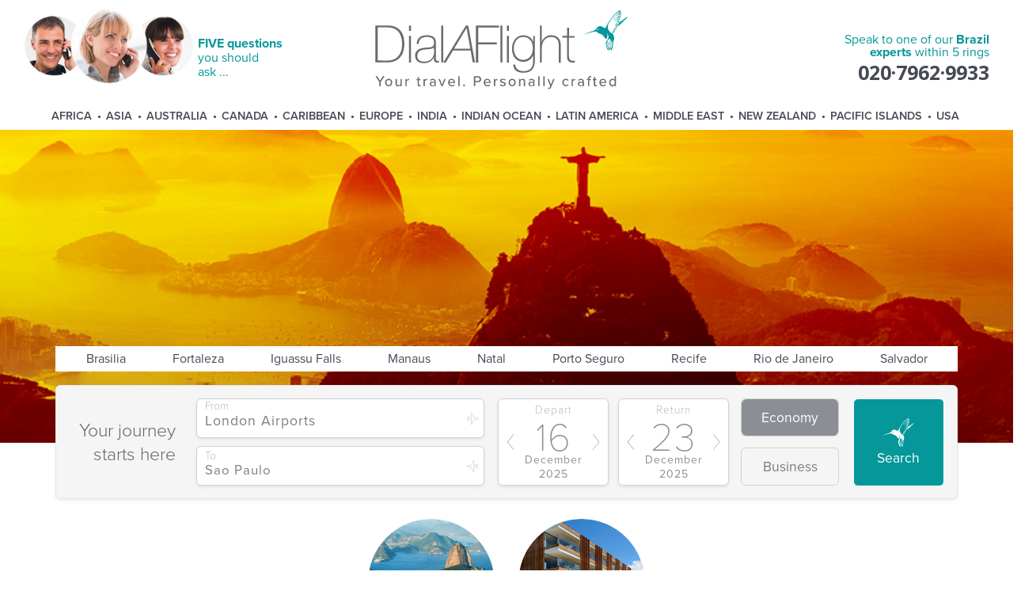

--- FILE ---
content_type: text/html; charset=utf-8
request_url: https://www.dialaflight.com/flights/latinamerica/brazil/saopaulo/?localref=toplocationpricesmodule
body_size: 43017
content:


<!DOCTYPE html>

<html xmlns="https://www.w3.org/1999/xhtml" data-rendered-at="2025/12/15 22:00:29">
<head>
        <script>/* SpeedCurve RUM Snippet v2.0.0 */LUX=function(){var n=Math.floor;function t(){return Date.now?Date.now():+new Date}var r,a=t(),e=window.performance||{},i=e.timing||{navigationStart:(null===(r=window.LUX)||void 0===r?void 0:r.ns)||a};function o(){return e.now?n(e.now()):t()-i.navigationStart}(LUX=window.LUX||{}).ac=[],LUX.addData=function(n,t){return LUX.cmd(["addData",n,t])},LUX.cmd=function(n){return LUX.ac.push(n)},LUX.getDebug=function(){return[[a,0,[]]]},LUX.init=function(n){return LUX.cmd(["init",n||o()])},LUX.mark=function(){for(var n=[],t=0;t<arguments.length;t++)n[t]=arguments[t];if(e.mark)return e.mark.apply(e,n);var r=n[0],a=n[1]||{};void 0===a.startTime&&(a.startTime=o());LUX.cmd(["mark",r,a])},LUX.markLoadTime=function(){return LUX.cmd(["markLoadTime",o()])},LUX.startSoftNavigation=function(){return LUX.cmd(["startSoftNavigation",o()])},LUX.measure=function(){for(var n=[],t=0;t<arguments.length;t++)n[t]=arguments[t];if(e.measure)return e.measure.apply(e,n);var r,a=n[0],i=n[1],u=n[2];r="object"==typeof i?n[1]:{start:i,end:u};r.duration||r.end||(r.end=o());LUX.cmd(["measure",a,r])},LUX.on=function(n,t){return LUX.cmd(["on",n,t])},LUX.send=function(n){return LUX.cmd(["send",n])},LUX.snippetVersion="2.0.0",LUX.ns=a;var u=LUX;return window.LUX_ae=[],window.addEventListener("error",function(n){window.LUX_ae.push(n)}),u}();</script>
        <script src="https://cdn.speedcurve.com/js/lux.js?id=4538112461" async crossorigin="anonymous"></script>
    
        <!-- Start cookiepal banner --> 
        <script id="cookiepal" type="text/javascript" src="https://cdn.cookiepal.io/client_data/6a981b38-e7e2-42d9-9200-7c3b4dfabc5c/script.js" async></script> 
        <!-- End cookiepal banner -->
        <script type="application/ld+json">
            {"@context":"https://schema.org","@type":["Organization","TravelAgency"],"legalName":"DialAFlight Limited","name":"DialAFlight","url":"https://www.dialaflight.com/","logo":"https://www.dialaflight.com/images/sdm_logo.png","description":"DialAFlight is a UK-based, independent travel company and a member of The Lotus Group. Founded in 1980, it specialises in bespoke luxury worldwide holidays and is known for its concierge-style service and access to exclusive flight and hotel deals. The company has been recognised in The Sunday Times Top Track 250. 98% of customers say the'd book with DialAFlight again.","address":[{"@type":"PostalAddress","streetAddress":"Sandpiper House, 37-39 Queen Elizabeth Street","addressLocality":"London","postalCode":"SE1 2BT","addressCountry":"GB"},{"addressLocality":"Shirley","streetAddress":"Hummingbird House, 62 Wickham Road","postalCode":"CR0 8BA","addressCountry":"GB"},{"addressLocality":"Maidstone","streetAddress":"Boxley House, Styles Lane, Boxley","postalCode":"ME10 3DZ","addressCountry":"GB"},{"addressLocality":"Sale","streetAddress":"1D Britannia Road","postalCode":"M33 2AA","addressCountry":"GB"}],"telephone":"+442079629966","sameAs":["https://www.facebook.com/DialAFlight","https://www.instagram.com/dialaflight_official","https://www.linkedin.com/company/dialaflight/"],"foundingDate":"1980","founder":[{"@type":"Person","name":"Peter Stephens"},{"@type":"Person","name":"Christine Burrowes"}],"numberOfEmployees":{"@type":"QuantitativeValue","value":430},"contactPoint":[{"@type":"ContactPoint","telephone":"+442079629966","contactType":"general requests","hoursAvailable":{"@type":"OpeningHoursSpecification","dayOfWeek":["https://schema.org/Sunday","https://schema.org/Monday","https://schema.org/Tuesday","https://schema.org/Wednesday","https://schema.org/Thursday","https://schema.org/Friday","https://schema.org/Saturday"],"opens":"08:00","closes":"18:00"}},{"@type":"ContactPoint","telephone":"+442079629933","contactType":"booking experts","hoursAvailable":{"@type":"OpeningHoursSpecification","dayOfWeek":["https://schema.org/Sunday","https://schema.org/Monday","https://schema.org/Tuesday","https://schema.org/Wednesday","https://schema.org/Thursday","https://schema.org/Friday","https://schema.org/Saturday"],"opens":"00:00","closes":"23:59"}}],"priceRange":"£££","geo":{"@type":"GeoCoordinates","latitude":"51.502036","longitude":"-0.074707"}}
        </script>
        
    <script type="application/ld+json">
        {"@context":"https://schema.org","@graph":[{"@type":"TouristDestination","name":"Sao Paulo","description":"Sao Paulo, located in Brazil","url":"https://www.dialaflight.com/flights/latinamerica/brazil/saopaulo/","geo":{"@type":"GeoCoordinates","latitude":"-23.5489433","longitude":"-46.6388182"}}]}
    </script>
<meta charset="utf-8" /><meta http-equiv="X-UA-Compatible" content="IE=edge,chrome=1" /><title>
	Sao Paulo flights and holidays. Bigger choice and better value luxury hotels from DialAFlight
</title><meta id="ctl00_metaTagDescription" name="description" content="Flights, holidays, villas and luxury hotels in Sao Paulo. Tailormade travel specialists. Calls answered in 5 seconds" /><meta name="viewport" content="width=device-width, initial-scale=1, minimum-scale=1" /><meta http-equiv="content-type" content="text/html; charset=utf-8" /><meta http-equiv="X-UA-Compatible" content="IE=edge" /><meta http-equiv="Content-Security-Policy" content="upgrade-insecure-requests" />
<link rel="canonical" href="https://www.dialaflight.com/flights/latinamerica/brazil/saopaulo/" /><!-- CanonicalTag.ascx --><link rel="preconnect" href="https://fonts.googleapis.com" /><link rel="preconnect" href="https://use.typekit.net" crossorigin="" /><link rel="preconnect" href="https://insight.lotusgroup.co.uk" /><link rel="preconnect" href="https://fonts.gstatic.com" crossorigin="" /><link rel="dns-prefetch" href="https://www.googletagmanager.com" /><link rel="dns-prefetch" href="https://google-analytics.com" /><link rel="dns-prefetch" href="https://api.lotusgroup.co.uk" /><link rel="preload" href="/images/daf_logo_2024.svg" as="image" type="image/svg+xml" />
    
    
        <!-- Matomo -->
        <script type="text/javascript">
            var _paq = window._paq = window._paq || [];
            /* tracker methods like "setCustomDimension" should be called before "trackPageView" */
            
            var userId = "";
            if (userId.length > 0) {
                _paq.push(['setUserId', userId]);
            }

            _paq.push(['trackPageView']);
            _paq.push(['enableLinkTracking']);
            (function() {
                var u="https://insight.lotusgroup.co.uk/stats/";
                _paq.push(['setTrackerUrl', u+'matomo.php']);
                _paq.push(['setSiteId', '1']);
                var d=document, g=d.createElement('script'), s=d.getElementsByTagName('script')[0];
                g.async=true; g.src=u+'matomo.js'; s.parentNode.insertBefore(g,s);
            })();
        </script>
        <!-- End Matomo Code -->
            
        <!-- Global site tag (gtag.js) - Google Analytics 4 - DAF -->
        <script async src="https://www.googletagmanager.com/gtag/js?id=G-G1J11HKEL4"></script>
        <script>
          window.dataLayer = window.dataLayer || [];
          function gtag(){dataLayer.push(arguments);}
          gtag('js', new Date());

          gtag('consent', 'default', {
            'ad_storage': 'denied',
            'ad_user_data': 'denied',
            'ad_personalization': 'denied',
            'analytics_storage': 'denied',
            'functionality_storage': 'denied',
            'personalization_storage': 'denied',
            'security_storage': 'denied'
          });

          gtag('config', 'G-G1J11HKEL4');
        </script>

        <!-- STANDARD GOOGLE ANALYTICS CODE - NO NOT REMOVE - DAF -->
        <script type="text/javascript">
            var _gaq = _gaq || [];
            (function () {
                var la = document.createElement('script'); la.type = 'text/javascript'; la.async = true;
                la.src = ('https:' == document.location.protocol ? 'https://' : 'http://') + 'google-analytics.com/plugins/ga/inpage_linkid.js';
                var s = document.getElementsByTagName('script')[0]; s.parentNode.insertBefore(la, s);
                _gaq.push(['_setAccount', 'UA-264880-1']);
                _gaq.push(['_trackPageview']);
            })();
        </script>

        <!-- Global site tag (gtag.js) - AdWords: 1046007121 - DAF --> 
        <script async src="https://www.googletagmanager.com/gtag/js?id=AW-1046007121"></script> <script> window.dataLayer = window.dataLayer || []; function gtag(){dataLayer.push(arguments);} gtag('js', new Date()); gtag('config', 'AW-1046007121'); </script> 

        <!-- Facebook Pixel Code -->
        <script>
          !function(f,b,e,v,n,t,s)
          {if(f.fbq)return;n=f.fbq=function(){n.callMethod?
          n.callMethod.apply(n,arguments):n.queue.push(arguments)};
          if(!f._fbq)f._fbq=n;n.push=n;n.loaded=!0;n.version='2.0';
          n.queue=[];t=b.createElement(e);t.async=!0;
          t.src=v;s=b.getElementsByTagName(e)[0];
          s.parentNode.insertBefore(t,s)}(window, document,'script',
          'https://connect.facebook.net/en_US/fbevents.js');
          fbq('init', '309607049672351');
          fbq('track', 'PageView');
        </script>
        <noscript>
          <img height="1" width="1" style="display:none" 
               src="https://www.facebook.com/tr?id=309607049672351&ev=PageView&noscript=1"/>
        </noscript>
        <!-- End Facebook Pixel Code -->
        
        <!-- Hotjar Tracking Code for https://www.dialaflight.com/ -->
        <script>
            (function(h,o,t,j,a,r){
                h.hj=h.hj||function(){(h.hj.q=h.hj.q||[]).push(arguments)};
                h._hjSettings={hjid:6506494,hjsv:6};
                a=o.getElementsByTagName('head')[0];
                r=o.createElement('script');r.async=1;
                r.src=t+h._hjSettings.hjid+j+h._hjSettings.hjsv;
                a.appendChild(r);
            })(window,document,'https://static.hotjar.com/c/hotjar-','.js?sv=');
        </script>
        
        <!-- DarkVisitors Tracking Code for https://www.dialaflight.com/ -->
        <script src="https://darkvisitors.com/tracker.js?project_key=e9975e13-e69c-466f-8969-ad462af70620" async></script>
    <link rel="shortcut icon" href="/favicon.ico" type="image/x-icon" /><link rel="icon" href="/favicon.ico" type="image/x-icon" /><link href="https://fonts.googleapis.com/css?family=Open+Sans:400,700" rel="stylesheet" /><link rel="stylesheet" href="https://use.typekit.net/rcn8vuf.css" /><link rel='stylesheet' href='/app/dist/styles.prod.css?v=218DB46701D7CD7F1486B8ECE53DCA49' />
    <!-- Matomo A/B test start -->
    
    <!-- Matomo A/B test end -->

    
    </head>
<body id="ctl00_bodyTag" class="body2018 body2018--flights-page">

    
    

    <div class="fluid-container" data-culture="" data-lotussite="DialAFlight" data-lotussubdomain="WWW" data-lotussite-raw="" data-isdev="LDW1">
        <div class="row tab-only-mt-40">
            <div class="col-xs-12">
                <div class="row header" data-debug="SalesAdvisor_null-Cookie_null">

                    <div class="col-xs-12 text-center header-company">

                        <div class="header__mobile-menu-trigger hidden-desktop" data-mobile-menu-trigger>
                            MENU
                        </div>

                        <div class="header__mobile-menu" data-mobile-menu style="display: none; opacity: 0; transition: all .3s;">
                             

<style>
    nav {
        position: relative;
        display: flex;
        justify-content: center !important;
        padding: .2rem .1rem;
        color: white;
        align-items: center;
    }

    nav li {
        margin-left: 6px;
        margin-right: 10px;
    }

@media screen and (-ms-high-contrast: active), (-ms-high-contrast: none) {
    .header__menu nav>li:after {
        top: 47%;
    }
}
</style>

<nav>
    <ul id="ctl00_menu1_navigation">
        <li class="hidden-desktop"><a href="/flights/centralamerica">Central America</a></li>
    <li class="toplevel"><a href="/flights/africa/">Africa</a><ul><li><a href="/flights/africa/botswana/">Botswana</a></li><li><a href="/flights/africa/southafrica/capetown/">Cape Town</a></li><li><a href="/flights/middleeast/egypt/">Egypt</a></li><li><a href="/flights/africa/southafrica/johannesburg/">Johannesburg</a></li><li><a href="/flights/africa/kenya/">Kenya</a></li><li><a href="/flights/africa/morocco/">Morocco</a></li><li><a href="/flights/africa/namibia/">Namibia</a></li><li><a href="/flights/africa/rwanda/">Rwanda</a></li><li><a href="/flights/africa/southafrica/">South Africa</a></li><li><a href="/flights/africa/tanzania/">Tanzania</a></li><li><a href="/flights/africa/zimbabwe/">Zimbabwe</a></li></ul></li><li class="toplevel"><a href="/flights/asia/">Asia</a><ul><li><a href="/flights/asia/indonesia/bali/">Bali</a></li><li><a href="/flights/asia/thailand/bangkok/">Bangkok</a></li><li><a href="/flights/asia/cambodia/">Cambodia</a></li><li><a href="/flights/asia/china/">China</a></li><li><a href="/flights/asia/hongkong/">Hong Kong</a></li><li><a href="/flights/asia/japan/">Japan</a></li><li><a href="/flights/asia/malaysia/">Malaysia</a></li><li><a href="/flights/asia/singapore/">Singapore</a></li><li><a href="/flights/asia/southkorea/">South Korea</a></li><li><a href="/flights/asia/thailand/">Thailand</a></li><li><a href="/flights/asia/vietnam/">Vietnam</a></li></ul></li><li class="toplevel"><a href="/flights/australia/">Australia</a><ul><li><a href="/flights/australia/adelaide/">Adelaide</a></li><li><a href="/flights/australia/ayersrock/">Ayers Rock</a></li><li><a href="/flights/australia/brisbane/">Brisbane</a></li><li><a href="/flights/australia/cairns/">Cairns</a></li><li><a href="/flights/australia/northernterritory/darwin/">Darwin</a></li><li><a href="/flights/australia/goldcoast/">Gold Coast</a></li><li><a href="/flights/australia/melbourne/">Melbourne</a></li><li><a href="/flights/australia/perth/">Perth</a></li><li><a href="/flights/australia/sunshinecoast/">Sunshine Coast</a></li><li><a href="/flights/australia/sydney/">Sydney</a></li><li><a href="/flights/australia/tasmania/">Tasmania</a></li><li><a href="/flights/australia/thewhitsundays/">The Whitsundays</a></li></ul></li><li class="toplevel"><a href="/flights/canada/">Canada</a><ul><li><a href="/flights/canada/banff/">Banff</a></li><li><a href="/flights/canada/calgary/">Calgary</a></li><li><a href="/flights/canada/edmonton/">Edmonton</a></li><li><a href="/flights/canada/halifax/">Halifax</a></li><li><a href="/flights/canada/jasper/">Jasper</a></li><li><a href="/flights/canada/montreal/">Montreal</a></li><li><a href="/flights/canada/quebec/">Quebec</a></li><li><a href="/flights/canada/toronto/">Toronto</a></li><li><a href="/flights/canada/vancouver/">Vancouver</a></li><li><a href="/flights/canada/victoria/">Victoria</a></li><li><a href="/flights/canada/whistler/">Whistler</a></li><li><a href="/flights/canada/winnipeg/">Winnipeg</a></li></ul></li><li class="toplevel"><a href="/flights/caribbean/">Caribbean</a><ul><li><a href="/flights/caribbean/antigua/">Antigua</a></li><li><a href="/flights/caribbean/barbados/">Barbados</a></li><li><a href="/flights/caribbean/bermuda/">Bermuda</a></li><li><a href="/flights/caribbean/caymanislands/">Cayman Islands</a></li><li><a href="/flights/latinamerica/cuba/">Cuba</a></li><li><a href="/flights/caribbean/dominicanrepublic/">Dominican Republic</a></li><li><a href="/flights/caribbean/grenada/">Grenada</a></li><li><a href="/flights/caribbean/jamaica/">Jamaica</a></li><li><a href="/flights/caribbean/stkittsandnevis/">St Kitts & Nevis</a></li><li><a href="/flights/caribbean/stlucia/">St Lucia</a></li><li><a href="/flights/caribbean/thebahamas/">The Bahamas</a></li><li><a href="/flights/caribbean/turksandcaicos/">Turks & Caicos</a></li></ul></li><li class="toplevel"><a href="/flights/europe/">Europe</a><ul><li><a href="/flights/europe/croatia/">Croatia</a></li><li><a href="/flights/europe/cyprus/">Cyprus</a></li><li><a href="/flights/europe/france/">France</a></li><li><a href="/flights/europe/germany/">Germany</a></li><li><a href="/flights/europe/greece/">Greece</a></li><li><a href="/flights/europe/iceland/">Iceland</a></li><li><a href="/flights/europe/italy/">Italy</a></li><li><a href="/flights/europe/montenegro/">Montenegro</a></li><li><a href="/flights/europe/portugal/">Portugal</a></li><li><a href="/flights/europe/scandinavia/">Scandinavia</a></li><li><a href="/flights/europe/spain/">Spain</a></li><li><a href="/flights/europe/turkey/">Turkey</a></li></ul></li><li class="toplevel"><a href="/flights/india/">India</a><ul><li><a href="/flights/india/bangalore/">Bangalore</a></li><li><a href="/flights/india/chennai/">Chennai</a></li><li><a href="/flights/india/delhi/">Delhi</a></li><li><a href="/flights/india/goa/">Goa</a></li><li><a href="/flights/india/hyderabad/">Hyderabad</a></li><li><a href="/flights/india/kerala/">Kerala</a></li><li><a href="/flights/india/kolkata/">Kolkata</a></li><li><a href="/flights/india/mumbai/">Mumbai</a></li><li><a href="/flights/india/udaipur/">Udaipur</a></li></ul></li><li class="toplevel"><a href="/flights/indianocean/">Indian Ocean</a><ul><li><a href="/flights/indianocean/mauritius/">Mauritius</a></li><li><a href="/flights/indianocean/srilanka/">Sri Lanka</a></li><li><a href="/flights/indianocean/themaldives/">The Maldives</a></li><li><a href="/flights/indianocean/theseychelles/">The Seychelles</a></li></ul></li><li class="toplevel"><a href="/flights/latinamerica/">Latin America</a><ul><li><a href="/flights/latinamerica/argentina/">Argentina</a></li><li><a href="/flights/latinamerica/brazil/">Brazil</a></li><li><a href="/flights/latinamerica/chile/">Chile</a></li><li><a href="/flights/latinamerica/colombia/">Colombia</a></li><li><a href="/flights/centralamerica/costarica/">Costa Rica</a></li><li><a href="/flights/latinamerica/ecuador/">Ecuador</a></li><li><a href="/flights/centralamerica/mexico/">Mexico</a></li><li><a href="/flights/latinamerica/peru/">Peru</a></li><li><a href="/flights/centralamerica/">Central America</a></li></ul></li><li class="toplevel"><a href="/flights/middleeast/">Middle East</a><ul><li><a href="/flights/middleeast/abudhabi/">Abu Dhabi</a></li><li><a href="/flights/middleeast/bahrain/">Bahrain</a></li><li><a href="/flights/middleeast/dubai/">Dubai</a></li><li><a href="/flights/middleeast/jordan/">Jordan</a></li><li><a href="/flights/middleeast/oman/">Oman</a></li><li><a href="/flights/middleeast/qatar/">Qatar</a></li><li><a href="/flights/middleeast/unitedarabemirates/rasalkhaimah/">Ras Al Khaimah</a></li></ul></li><li class="toplevel"><a href="/flights/newzealand/">New Zealand</a><ul><li><a href="/flights/newzealand/auckland/">Auckland</a></li><li><a href="/flights/newzealand/bayofislands/">Bay of Islands</a></li><li><a href="/flights/newzealand/christchurch/">Christchurch</a></li><li><a href="/flights/newzealand/dunedin/">Dunedin</a></li><li><a href="/flights/newzealand/hawkesbay/napier/">Napier</a></li><li><a href="/flights/newzealand/marlboroughandnelson/nelson/">Nelson</a></li><li><a href="/flights/newzealand/queenstown/">Queenstown</a></li><li><a href="/flights/newzealand/rotorua/">Rotorua</a></li><li><a href="/flights/newzealand/wellington/">Wellington</a></li></ul></li><li class="toplevel"><a href="/flights/pacificislands/">Pacific Islands</a><ul><li><a href="/flights/pacificislands/cookislands/">Cook Islands</a></li><li><a href="/flights/pacificislands/fiji/">Fiji</a></li><li><a href="/flights/usa/hawaii/">Hawaii</a></li><li><a href="/flights/pacificislands/samoa/">Samoa</a></li><li><a href="/flights/pacificislands/tahiti/">Tahiti</a></li><li><a href="/flights/pacificislands/vanuatu/">Vanuatu</a></li></ul></li><li class="toplevel"><a href="/flights/usa/">USA</a><ul><li><a href="/flights/usa/georgia/atlanta/">Atlanta</a></li><li><a href="/flights/usa/massachusetts/boston/">Boston</a></li><li><a href="/flights/usa/illinois/chicago/">Chicago</a></li><li><a href="/flights/usa/texas/dallas/">Dallas</a></li><li><a href="/flights/usa/colorado/denver/">Denver</a></li><li><a href="/flights/usa/florida/">Florida</a></li><li><a href="/flights/usa/texas/houston/">Houston</a></li><li><a href="/flights/usa/nevada/lasvegas/">Las Vegas</a></li><li><a href="/flights/usa/california/losangeles/">Los Angeles</a></li><li><a href="/flights/usa/florida/miami/">Miami</a></li><li><a href="/flights/usa/newyorkstate/newyork/">New York</a></li><li><a href="/flights/usa/florida/orlando/">Orlando</a></li><li><a href="/flights/usa/pennsylvania/philadelphia/">Philadelphia</a></li><li><a href="/flights/usa/california/sanfrancisco/">San Francisco</a></li><li><a href="/flights/usa/florida/tampa/">Tampa</a></li><li><a href="/flights/usa/districtofcolumbia/washingtondc/">Washington DC</a></li></ul></li></ul>
</nav>
                        </div>

                        <div class="header--fivequestions visible-desktop">
                            
                            <div class="header--fivequestions_preamble">
                                <picture class="pull-left">
                                    <source srcset="/images/responsive2018/footer/people_call7.avif" type="image/avif" />
                                    <source srcset="/images/responsive2018/footer/people_call7.webp" type="image/webp" />
                                    <img
                                        src="/images/responsive2018/footer/people_call7.png"
                                        alt=""
                                        width="215"
                                        height="98"
                                        loading="lazy"
                                        decoding="async" />
                                </picture>
                            
                                <div class="daf-turquoise pull-left cursor" 
                                    data-toggle-trigger="" data-toggle-el-target=".header--fivequestions_main" data-toggle-el-target-class="show"
                                    data-trackevent-category="Interaction" data-trackevent-action="View Five Questions" data-trackevent-label="/flights/latinamerica/brazil/saopaulo/?localref=toplocationpricesmodule" data-trackevent-value="0" data-trackevent-noninteration="false">
                                    <strong>FIVE questions</strong><br />you should<br />ask ...
                                </div>
                            </div>
                                
                                                                                    
                        </div>
                        
                        <div class="header--logo">
                            <a href="/">
                                <img src="/images/daf_logo_2024.svg" id="ctl00_logoDaf" class="header__logo mb-double" width="440" loading="lazy" />
                                
                                
                            </a>
                        </div>

                        <div class="header__mobile-telephone-trigger hidden-desktop" data-mobile-phone-trigger>
                            CALL US
                        </div>

                        <div id="ctl00_standardDafPhone" class="standarddafphone">
                            <div class="header__mobile-telephone" data-mobile-phone style="display: none; opacity: 0; transition: all .3s; text-align: center;">
                                <img src="/images/daf_logo_2024.svg" width="195" style="display: block; margin: 0 auto; margin-top: -13px;" loading="lazy" />
                                
                                <img src="/images/responsive2018/footer/people_call3.png" width="200" style="margin-top: 30px;" loading="lazy" />
                                
                                
                                <div class="">
                                    <span class="slogan">One call. All the answers.</span>                                    
                                    <div id="ctl00_telephoneNumber2_phoneNumberContainer" class="phone">
    <div id="ctl00_telephoneNumber2_phoneNumber" class="phone__number" data-currently-displayed-phone-number="">020&middot;7962&middot;9933</div>
</div> 
                                    
                                    <span class="slogan calls-answered">Calls answered LIVE in FIVE seconds</span>
                                    
                                </div>
                                <span style="font-size: 0.8rem;">* 0330 calls are included within inclusive minutes package on mobiles, otherwise standard rates apply</span>
                                <div class="col-xs-12 text-center pt-double pb-double header-trustpilot hidden-desktop">
                                    <a href="https://uk.trustpilot.com/review/www.dialaflight.com?stars=5" target="_blank" class="latest-review-go">
                                        <img src="/images/responsive2018/misc/trustpilot_badge_2021.png" width="190" style="margin: 0 auto ;margin-top: 20px;" loading="lazy" />
                                    </a>
                                </div>
                                <img src="/images/responsive2018/footer/atol_protected.svg" alt="atol" width="300" style="margin-top: 30px; filter: brightness(0.5);" loading="lazy" />
                            </div>

                            <div class="header__phone visible-desktop">
                                
                                <div class="header__phone__speaktous daf-turquoise">
                                    Speak to one of our <strong>Brazil <br />experts</strong> within 5 rings
                                </div>
                                <div id="ctl00_telephoneNumberControl_phoneNumberContainer" class="phone">
    <div id="ctl00_telephoneNumberControl_phoneNumber" class="phone__number" data-currently-displayed-phone-number="">020&middot;7962&middot;9933</div>
</div> 

                                
                            </div>
                        </div>

                        
                    </div>

                    
                    <div class="header--fivequestions_main">
                        <div class="header--fivequestions__popup__close" data-toggle-trigger="" data-toggle-el-target=".header--fivequestions_main" data-toggle-el-target-class="show">
                            <img src="/images/responsive2018/misc/close.svg" width="20" />
                        </div>

                        <h3 class="text-transform-none text-left">Which of these is important to you?</h3>
                        <ul>
                            <li>
                                <strong>Concierge style service.</strong>
                                Your own dedicated travel manager who'll look after you until you travel.
                            </li>
                            <li>
                                <strong>Better value.</strong>
                                Exclusive fares you won't find online to save you money.
                            </li>
                            <li>
                                <strong>24 hour helpline.</strong>
                                A worldwide team just a phone call away if you need help while you're overseas.
                            </li>
                            <li>
                                <strong>98% rate us excellent.</strong>
                                More highly rated than our competitors with 98% saying they'd book <u><a href="https://uk.trustpilot.com/review/www.dialaflight.com?stars=5" target="_blank">again</a></u>.
                            </li>
                            <li>
                                <strong>Risk free.</strong>
                                Fully licensed with Client Trust Account to protect your money. ABTA, ATOL protected.
                            </li>
                        </ul>
                        <p class="strong daf-turquoise">
                            Your calls always answered within 5 rings.
                        </p>
                    </div>
                    

                    <div class="col-xs-12">
                        <div class="header__menu">
                             

<style>
    nav {
        position: relative;
        display: flex;
        justify-content: center !important;
        padding: .2rem .1rem;
        color: white;
        align-items: center;
    }

    nav li {
        margin-left: 6px;
        margin-right: 10px;
    }

@media screen and (-ms-high-contrast: active), (-ms-high-contrast: none) {
    .header__menu nav>li:after {
        top: 47%;
    }
}
</style>

<nav>
    <ul id="ctl00_menuControl_navigation">
        <li class="hidden-desktop"><a href="/flights/centralamerica">Central America</a></li>
    <li class="toplevel"><a href="/flights/africa/">Africa</a><ul><li><a href="/flights/africa/botswana/">Botswana</a></li><li><a href="/flights/africa/southafrica/capetown/">Cape Town</a></li><li><a href="/flights/middleeast/egypt/">Egypt</a></li><li><a href="/flights/africa/southafrica/johannesburg/">Johannesburg</a></li><li><a href="/flights/africa/kenya/">Kenya</a></li><li><a href="/flights/africa/morocco/">Morocco</a></li><li><a href="/flights/africa/namibia/">Namibia</a></li><li><a href="/flights/africa/rwanda/">Rwanda</a></li><li><a href="/flights/africa/southafrica/">South Africa</a></li><li><a href="/flights/africa/tanzania/">Tanzania</a></li><li><a href="/flights/africa/zimbabwe/">Zimbabwe</a></li></ul></li><li class="toplevel"><a href="/flights/asia/">Asia</a><ul><li><a href="/flights/asia/indonesia/bali/">Bali</a></li><li><a href="/flights/asia/thailand/bangkok/">Bangkok</a></li><li><a href="/flights/asia/cambodia/">Cambodia</a></li><li><a href="/flights/asia/china/">China</a></li><li><a href="/flights/asia/hongkong/">Hong Kong</a></li><li><a href="/flights/asia/japan/">Japan</a></li><li><a href="/flights/asia/malaysia/">Malaysia</a></li><li><a href="/flights/asia/singapore/">Singapore</a></li><li><a href="/flights/asia/southkorea/">South Korea</a></li><li><a href="/flights/asia/thailand/">Thailand</a></li><li><a href="/flights/asia/vietnam/">Vietnam</a></li></ul></li><li class="toplevel"><a href="/flights/australia/">Australia</a><ul><li><a href="/flights/australia/adelaide/">Adelaide</a></li><li><a href="/flights/australia/ayersrock/">Ayers Rock</a></li><li><a href="/flights/australia/brisbane/">Brisbane</a></li><li><a href="/flights/australia/cairns/">Cairns</a></li><li><a href="/flights/australia/northernterritory/darwin/">Darwin</a></li><li><a href="/flights/australia/goldcoast/">Gold Coast</a></li><li><a href="/flights/australia/melbourne/">Melbourne</a></li><li><a href="/flights/australia/perth/">Perth</a></li><li><a href="/flights/australia/sunshinecoast/">Sunshine Coast</a></li><li><a href="/flights/australia/sydney/">Sydney</a></li><li><a href="/flights/australia/tasmania/">Tasmania</a></li><li><a href="/flights/australia/thewhitsundays/">The Whitsundays</a></li></ul></li><li class="toplevel"><a href="/flights/canada/">Canada</a><ul><li><a href="/flights/canada/banff/">Banff</a></li><li><a href="/flights/canada/calgary/">Calgary</a></li><li><a href="/flights/canada/edmonton/">Edmonton</a></li><li><a href="/flights/canada/halifax/">Halifax</a></li><li><a href="/flights/canada/jasper/">Jasper</a></li><li><a href="/flights/canada/montreal/">Montreal</a></li><li><a href="/flights/canada/quebec/">Quebec</a></li><li><a href="/flights/canada/toronto/">Toronto</a></li><li><a href="/flights/canada/vancouver/">Vancouver</a></li><li><a href="/flights/canada/victoria/">Victoria</a></li><li><a href="/flights/canada/whistler/">Whistler</a></li><li><a href="/flights/canada/winnipeg/">Winnipeg</a></li></ul></li><li class="toplevel"><a href="/flights/caribbean/">Caribbean</a><ul><li><a href="/flights/caribbean/antigua/">Antigua</a></li><li><a href="/flights/caribbean/barbados/">Barbados</a></li><li><a href="/flights/caribbean/bermuda/">Bermuda</a></li><li><a href="/flights/caribbean/caymanislands/">Cayman Islands</a></li><li><a href="/flights/latinamerica/cuba/">Cuba</a></li><li><a href="/flights/caribbean/dominicanrepublic/">Dominican Republic</a></li><li><a href="/flights/caribbean/grenada/">Grenada</a></li><li><a href="/flights/caribbean/jamaica/">Jamaica</a></li><li><a href="/flights/caribbean/stkittsandnevis/">St Kitts & Nevis</a></li><li><a href="/flights/caribbean/stlucia/">St Lucia</a></li><li><a href="/flights/caribbean/thebahamas/">The Bahamas</a></li><li><a href="/flights/caribbean/turksandcaicos/">Turks & Caicos</a></li></ul></li><li class="toplevel"><a href="/flights/europe/">Europe</a><ul><li><a href="/flights/europe/croatia/">Croatia</a></li><li><a href="/flights/europe/cyprus/">Cyprus</a></li><li><a href="/flights/europe/france/">France</a></li><li><a href="/flights/europe/germany/">Germany</a></li><li><a href="/flights/europe/greece/">Greece</a></li><li><a href="/flights/europe/iceland/">Iceland</a></li><li><a href="/flights/europe/italy/">Italy</a></li><li><a href="/flights/europe/montenegro/">Montenegro</a></li><li><a href="/flights/europe/portugal/">Portugal</a></li><li><a href="/flights/europe/scandinavia/">Scandinavia</a></li><li><a href="/flights/europe/spain/">Spain</a></li><li><a href="/flights/europe/turkey/">Turkey</a></li></ul></li><li class="toplevel"><a href="/flights/india/">India</a><ul><li><a href="/flights/india/bangalore/">Bangalore</a></li><li><a href="/flights/india/chennai/">Chennai</a></li><li><a href="/flights/india/delhi/">Delhi</a></li><li><a href="/flights/india/goa/">Goa</a></li><li><a href="/flights/india/hyderabad/">Hyderabad</a></li><li><a href="/flights/india/kerala/">Kerala</a></li><li><a href="/flights/india/kolkata/">Kolkata</a></li><li><a href="/flights/india/mumbai/">Mumbai</a></li><li><a href="/flights/india/udaipur/">Udaipur</a></li></ul></li><li class="toplevel"><a href="/flights/indianocean/">Indian Ocean</a><ul><li><a href="/flights/indianocean/mauritius/">Mauritius</a></li><li><a href="/flights/indianocean/srilanka/">Sri Lanka</a></li><li><a href="/flights/indianocean/themaldives/">The Maldives</a></li><li><a href="/flights/indianocean/theseychelles/">The Seychelles</a></li></ul></li><li class="toplevel"><a href="/flights/latinamerica/">Latin America</a><ul><li><a href="/flights/latinamerica/argentina/">Argentina</a></li><li><a href="/flights/latinamerica/brazil/">Brazil</a></li><li><a href="/flights/latinamerica/chile/">Chile</a></li><li><a href="/flights/latinamerica/colombia/">Colombia</a></li><li><a href="/flights/centralamerica/costarica/">Costa Rica</a></li><li><a href="/flights/latinamerica/ecuador/">Ecuador</a></li><li><a href="/flights/centralamerica/mexico/">Mexico</a></li><li><a href="/flights/latinamerica/peru/">Peru</a></li><li><a href="/flights/centralamerica/">Central America</a></li></ul></li><li class="toplevel"><a href="/flights/middleeast/">Middle East</a><ul><li><a href="/flights/middleeast/abudhabi/">Abu Dhabi</a></li><li><a href="/flights/middleeast/bahrain/">Bahrain</a></li><li><a href="/flights/middleeast/dubai/">Dubai</a></li><li><a href="/flights/middleeast/jordan/">Jordan</a></li><li><a href="/flights/middleeast/oman/">Oman</a></li><li><a href="/flights/middleeast/qatar/">Qatar</a></li><li><a href="/flights/middleeast/unitedarabemirates/rasalkhaimah/">Ras Al Khaimah</a></li></ul></li><li class="toplevel"><a href="/flights/newzealand/">New Zealand</a><ul><li><a href="/flights/newzealand/auckland/">Auckland</a></li><li><a href="/flights/newzealand/bayofislands/">Bay of Islands</a></li><li><a href="/flights/newzealand/christchurch/">Christchurch</a></li><li><a href="/flights/newzealand/dunedin/">Dunedin</a></li><li><a href="/flights/newzealand/hawkesbay/napier/">Napier</a></li><li><a href="/flights/newzealand/marlboroughandnelson/nelson/">Nelson</a></li><li><a href="/flights/newzealand/queenstown/">Queenstown</a></li><li><a href="/flights/newzealand/rotorua/">Rotorua</a></li><li><a href="/flights/newzealand/wellington/">Wellington</a></li></ul></li><li class="toplevel"><a href="/flights/pacificislands/">Pacific Islands</a><ul><li><a href="/flights/pacificislands/cookislands/">Cook Islands</a></li><li><a href="/flights/pacificislands/fiji/">Fiji</a></li><li><a href="/flights/usa/hawaii/">Hawaii</a></li><li><a href="/flights/pacificislands/samoa/">Samoa</a></li><li><a href="/flights/pacificislands/tahiti/">Tahiti</a></li><li><a href="/flights/pacificislands/vanuatu/">Vanuatu</a></li></ul></li><li class="toplevel"><a href="/flights/usa/">USA</a><ul><li><a href="/flights/usa/georgia/atlanta/">Atlanta</a></li><li><a href="/flights/usa/massachusetts/boston/">Boston</a></li><li><a href="/flights/usa/illinois/chicago/">Chicago</a></li><li><a href="/flights/usa/texas/dallas/">Dallas</a></li><li><a href="/flights/usa/colorado/denver/">Denver</a></li><li><a href="/flights/usa/florida/">Florida</a></li><li><a href="/flights/usa/texas/houston/">Houston</a></li><li><a href="/flights/usa/nevada/lasvegas/">Las Vegas</a></li><li><a href="/flights/usa/california/losangeles/">Los Angeles</a></li><li><a href="/flights/usa/florida/miami/">Miami</a></li><li><a href="/flights/usa/newyorkstate/newyork/">New York</a></li><li><a href="/flights/usa/florida/orlando/">Orlando</a></li><li><a href="/flights/usa/pennsylvania/philadelphia/">Philadelphia</a></li><li><a href="/flights/usa/california/sanfrancisco/">San Francisco</a></li><li><a href="/flights/usa/florida/tampa/">Tampa</a></li><li><a href="/flights/usa/districtofcolumbia/washingtondc/">Washington DC</a></li></ul></li></ul>
</nav>
                        </div>
                    </div>
                </div>                
            </div>
        </div>
    </div>

    <div class="fluid-container banner-container">
        <div class="row">
            <div class="col-xs-12">
                <div id="ctl00_banner" class="banner">
                    

                    


        <div data-banner-stage="" class="banner-stage" data-banner-picture-element="">
    
            <picture class="banner-image active" style="flex-grow: 1;">
                <img
                    src="/images/responsive2018/world/latinamerica/brazil/banner_brazil_01.jpg"
                    alt=""
                    width="2500"
                    height="1175" 
                    fetchpriority="high"
                    
                    decoding="async"
                    style="width: 100%; height: 100%; object-fit: cover; object-position: center center;"
                /> 
            </picture>
        
        </div>
    




                    <div class="banner-search-container text-center">
                        
    

<form action="/flights/searchresults.aspx" method="get" class="search-form search-form--flights shadow-sm" flight-search>

    <div class="search-form__text-container pr-triple">
        Your journey starts here
    </div>

    <div id="ctl00_searchSource_flightSearch_fsFromCountryDDLHolder" class="search-form__input-container search-form__input-container__fromto">
        <span id="ctl00_searchSource_flightSearch_fsFromCountryHolder" class="countryholder"><select name="originnodeid" class="search-form__input-with-image search-form__input-with-image--outbound originid-ddl"><option value="692">London Airports</option><option value="693">London City</option><option value="694">London Gatwick</option><option value="695">London Heathrow</option><option value="696">London Luton</option><option value="697">London Stansted</option><option value="702">Aberdeen</option><option value="687">Belfast, Aldergrove</option><option value="688">Belfast, City Airport</option><option value="705">Birmingham</option><option value="710">Bristol</option><option value="716">Cardiff</option><option value="288">Dublin</option><option value="719">East Midlands</option><option value="718">Edinburgh</option><option value="720">Exeter</option><option value="690">Glasgow</option><option value="723">Guernsey</option><option value="725">Humberside</option><option value="728">Isle Of Man</option><option value="730">Jersey</option><option value="732">Leeds Bradford</option><option value="735">Liverpool</option><option value="733">Londonderry</option><option value="736">Manchester</option><option value="739">Newcastle</option><option value="741">Newquay</option><option value="743">Norwich</option><option value="745">Plymouth</option><option value="749">Southampton</option></select></span>

        

        

<div data-lookahead-container="la_331332dc-ca5b-4504-8dff-2385c7bf0c7d" class="lookahead">
    <input 
        required
        data-lookahead="la_331332dc-ca5b-4504-8dff-2385c7bf0c7d"
        data-lookahead-status="0"
        data-lookahead-startingnodeid="1"
        data-lookahead-startingnodename="Sao Paulo"
        data-lookahead-vertical="flights"
        data-lookahead-currently-selected="2032"
        data-lookahead-type="FLIGHTS"
        autocomplete="off"
        type="text"
        class="lookahead__input"
         />

    <p class="lookahead__feedback transition" data-lookahead-feedback="la_331332dc-ca5b-4504-8dff-2385c7bf0c7d"></p>

    <ul class="lookahead__results transition" data-lookahead-results="la_331332dc-ca5b-4504-8dff-2385c7bf0c7d"></ul>

    <input name="flightsearchdestination" type="hidden" value="Sao Paulo" data-lookahead-hidden-name />
    <input name="flightsearchdestinationid" type="hidden" value="2032" data-lookahead-hidden-id />
</div>

    </div>

    <div class="search-form__input-container search-form__input-container__dates">
        <div class="search-form__input-container__dates__fsdepart mr-single">
            <div class="prevday-chevron">
                <img src="/images/structure/arrow_left.svg" alt="Previous day">
            </div>
                        
            <span class="departs">Depart</span>
            <span data-day="data-day">16</span>
            <span data-month="data-month">December</span>
            <span data-year="data-year">2025</span>
            <input id="fsdepart" name="fsdepart" type="text" value="16/12/2025" flickr-date-picker="fsdepart" />

            <div class="nextday-chevron">
                <img src="/images/structure/arrow_right.svg" alt="Next day">
            </div> 
            
            <div data-calendar-cover="outbound" class="calendar-cover hidden"></div>
        </div>
        <div class="search-form__input-container__dates__fsreturn ml-single">
            <div class="prevday-chevron">
                <img src="/images/structure/arrow_left.svg" alt="Previous day">
            </div>
            
            <span class="returns">Return</span>
            <span data-day="data-day">23</span>
            <span data-month="data-month">December</span>
            <span data-year="data-year">2025</span>
            <input id="fsreturn" name="fsreturn" type="text" value="23/12/2025" flickr-date-picker="fsreturn" />

            <div class="nextday-chevron">
                <img src="/images/structure/arrow_right.svg" alt="Next day">
            </div>  

            <div data-calendar-cover="inbound" class="calendar-cover fz11 hidden"></div>            
        </div>
        <p data-invalid-dates="" class="hidden txt-red fz-small">Return date must be after departure date</p>
    </div>

    <div class="search-form__input-container search-form__input-container__radios">
        <div class="btn economy">
            <input type="radio" name="class" id="class-economy" data-travelclass="economy" value="E" checked="checked" class="styled-radio mr-single" />
            <label for="class-economy">
                <span>Economy</span>
            </label>
        </div>
        <div class="btn business">
            <input type="radio" name="class" id="class-business" data-travelclass="business" value="B" class="styled-radio mr-single" />
            <label for="class-business">
                <span>Business</span>
            </label>
        </div>
    </div>

    <div class="search-form__submit-container">
        <button class="search-form__submit" type="submit"><span class="button-bird"></span>Search</button>
    </div>

    <input id="searchtype" name="searchtype" type="hidden" value="flights">
    <input id="airportsearch" name="airportsearch" type="hidden" value="false">
</form>


                    </div>  
                    
                    
                </div>
            </div>
        </div>
        <div class="row">
        </div>
    </div>

    
    <div data-page-id="flights" data-page-location="saopaulo" data-page-location-friendlyname="Sao Paulo" data-querystring="localref=toplocationpricesmodule"></div>

    
    
    <button data-usatours-map-trigger="" style="display:none;"></button>

    


    
    <div data-node-id="923"></div>
    <div class="maldivesMap" data-maldives-popup style="cursor: pointer;"></div>
    <div class="maldivesMap" data-maldives-map>
        <div class="tour--popup-close" data-close-offer-popup>
            <img class="lazyload" src="/images/1px.png" data-src="/images/responsive2018/misc/close.svg" width="20" />
        </div>
    </div>
    
    <div id="ctl00_mainContent_topLocationPricesContainer" class="fluid-container top-location-prices-holder">
         <div class="top-location-prices-restrictor">
             
        <ul class="top-location-prices-locations clearfix">
     
        <li class="clearfix">
            <a href="/flights/latinamerica/brazil/brasilia/">
                <span class="name">Brasilia</span>
                
            </a>
        </li>
     
        <li class="clearfix">
            <a href="/flights/latinamerica/brazil/fortaleza/">
                <span class="name">Fortaleza</span>
                
            </a>
        </li>
     
        <li class="clearfix">
            <a href="/flights/latinamerica/brazil/iguassufalls/">
                <span class="name">Iguassu Falls</span>
                
            </a>
        </li>
     
        <li class="clearfix">
            <a href="/flights/latinamerica/brazil/manaus/">
                <span class="name">Manaus</span>
                
            </a>
        </li>
     
        <li class="clearfix">
            <a href="/flights/latinamerica/brazil/natal/">
                <span class="name">Natal</span>
                
            </a>
        </li>
     
        <li class="clearfix">
            <a href="/flights/latinamerica/brazil/portoseguro/">
                <span class="name">Porto Seguro</span>
                
            </a>
        </li>
     
        <li class="clearfix">
            <a href="/flights/latinamerica/brazil/recife/">
                <span class="name">Recife</span>
                
            </a>
        </li>
     
        <li class="clearfix">
            <a href="/flights/latinamerica/brazil/riodejaneiro/">
                <span class="name">Rio de Janeiro</span>
                
            </a>
        </li>
     
        <li class="clearfix">
            <a href="/flights/latinamerica/brazil/salvador/">
                <span class="name">Salvador</span>
                
            </a>
        </li>
    
        </ul>
    
         </div>        
    </div>

    
    <div id="ctl00_mainContent_verticalButtons3Container" class="container mb-double vertical-buttons-undersearch">
        <div class="row">
            <div class="col-xs-12">
                

<div data-vertbutclientside='' class="biography-bottom-circle-elements-container  " data-requires-redirect-to-landing-page-url="false">
    
    
     
    
    
    
    
    <div id="ctl00_mainContent_verticalButtons3_reviews" class="circle-element circle-element-withoverlay cursor" href="/" data-feedback-open="" data-trackevent-category="Interaction" data-trackevent-action="Vertical Button Click Reviews" data-vertbutclientside-holder="reviews" data-trackevent-label="https://www.dialaflight.com/flights/searchresults2018.aspx?localref=toplocationpricesmodule">

        <div class="circle-element--image">
            <img src="/utility/verticalbuttonimg.aspx?wlnid=923&wln=saopaulo&producttype=6" class="oversize" data-vertbutclientside-reviews-img="" />
        </div>
        <div class="circle-element--text--overlay">
            <span class="circle-element--text--overlay-line1" data-vertbutclientside-reviews-name="">Sao Paulo</span> 
            <span class="circle-element--text--overlay-line2">Reviews</span>
            <span class="circle-element--text--overlay-line3" data-vertbutclientside-reviews-count=""><span class="hide-if value-57">57</span></span>
        </div>
    </div>

    <div id="ctl00_mainContent_verticalButtons3_hotels" data-trackevent-category="Interaction" data-vertbutclientside-holder="hotels" class="circle-element circle-element-withoverlay cursor" data-trackevent-action="Vertical Button Click Hotels" data-back-to-el-top-clickel="[data-hotels-button]" data-trackevent-label="https://www.dialaflight.com/flights/searchresults2018.aspx?localref=toplocationpricesmodule" data-landing-page-url="/flights/latinamerica/brazil/saopaulo/#hotels" data-back-to-el-top-window-offset="-370" data-back-to-el-top=".villas-banner">

        <div class="circle-element--image">
            <img src="/utility/verticalbuttonimg.aspx?wlnid=923&wln=saopaulo&producttype=3" class="oversize" data-vertbutclientside-hotels-img="" />
        </div>
        <div class="circle-element--text--overlay">
            <span class="circle-element--text--overlay-line1" data-vertbutclientside-hotels-name="">Sao Paulo</span> 
            <span class="circle-element--text--overlay-line2">Hotels</span>
            <span class="circle-element--text--overlay-line3" data-vertbutclientside-hotels-count=""><span class="hide-if value-51">51</span></span>
        </div>
    </div>

    
    
    
    
    

    
    
    

    

</div>
            </div>
        </div>
    </div>

    
    
    <div class="fluid-container bg-grey">
        <div class="row">
            <div class="col-xs-12 col-sm-3">
                

                <div id="ctl00_mainContent_responsiveFeedbackModuleContainer" class="responsive-customer-feedback-container">
                    <div class="responsive-customer-feedback-close" data-feedback-close>
                        <img loading="lazy" src="/images/responsive2018/misc/close.svg" data-src="/images/responsive2018/misc/close.svg" width="20" />
                    </div>                    
                    

<div class="feedbackroundels">

    

<div  class="biography-bottom-circle-elements-container  " data-requires-redirect-to-landing-page-url="false">
    
    
     
    
    
    
    
    

    <div id="ctl00_mainContent_responsiveFeedbackModule_verticalButtons_hotels" data-trackevent-category="Interaction" data-vertbutclientside-holder="hotels" class="circle-element circle-element-withoverlay cursor" data-trackevent-action="Vertical Button Click Hotels" data-back-to-el-top-clickel="[data-hotels-button]" data-trackevent-label="https://www.dialaflight.com/flights/searchresults2018.aspx?localref=toplocationpricesmodule" data-landing-page-url="/flights/latinamerica/brazil/saopaulo/#hotels" data-back-to-el-top-window-offset="-370" data-back-to-el-top=".villas-banner">

        <div class="circle-element--image">
            <img src="/utility/verticalbuttonimg.aspx?wlnid=923&wln=saopaulo&producttype=3" class="oversize" data-vertbutclientside-hotels-img="" />
        </div>
        <div class="circle-element--text--overlay">
            <span class="circle-element--text--overlay-line1" data-vertbutclientside-hotels-name="">Sao Paulo</span> 
            <span class="circle-element--text--overlay-line2">Hotels</span>
            <span class="circle-element--text--overlay-line3" data-vertbutclientside-hotels-count=""><span class="hide-if value-51">51</span></span>
        </div>
    </div>

    
    
    
    
    

    
    
    

    <div id="ctl00_mainContent_responsiveFeedbackModule_verticalButtons_trustpilotReviews" data-latest-review-go="" class="circle-element circle-element-withoverlay cursor" data-vertbutclientside-holder="trustpilotreviews">

        
        <div class="circle-element--image circle-element--image_trustpilot">
            <img src="/images/responsive2018/smart-footer/trustpilot.png" class="oversize" style="transform: scale(1.1);" />
        </div>
        </div>

</div>

    <h2 class="feedback-header__title mb-double text-center">What <span class="daf-turquoise">57</span> of our customers thought of Sao Paulo...
    </h2>

    <div class="feedbackroundels_cta">
        Read the reviews? Call us now on&nbsp;<div id="ctl00_mainContent_responsiveFeedbackModule_peopleTelephone_phoneNumberContainer" class="phone">
    <div id="ctl00_mainContent_responsiveFeedbackModule_peopleTelephone_phoneNumber" class="phone__number" data-currently-displayed-phone-number="">020&middot;7962&middot;9933</div>
</div> 
        <span class="hidden-mobile">Tell us what you need. We'll find you a solution</span>
    </div>

    <div class="feedback feedbackroundels1">
        

        <div class="feedback-stage" data-feedback-stage data-feedback-totalcountforloc="58" data-feedback-avgcountforloc="4.8">
            
                    <div>
                
                    
                    <div class="feedback-item" itemscope itemtype="https://schema.org/Review" data-feedback-item>
                                        
                        <span>
                            <meta itemprop="datePublished" content="19/11/2025">
                        </span>
                        <p class="feedback-item__body" itemprop="reviewBody">
                            Larry was very very helpful, nothing was too much trouble for him.

                        </p>
                        <p class="feedback-item__footer">
                            <span itemprop="author" itemscope itemtype="https://schema.org/Person">
                                <strong style="height: 18px;" class="block" itemprop="name">Helen Cartwright</strong>
                            </span>

                            <span>Visited Sao Paulo </span><span><strong class='daf-turquoise'> | </strong></span><span class='daf-turquoise'> Posted on 19 Nov</span>

                            
                                <span itemprop="reviewRating" itemscope="" itemtype="https://schema.org/Rating">
                                    <meta itemprop="worstRating" content="1">
                                    <meta itemprop="ratingValue" content="5">
                                    <meta itemprop="bestRating" content="5">
                                </span>

                                <span itemprop="itemReviewed" itemscope itemtype="https://schema.org/Product">
                                    <meta itemprop="name" content="Flight to Sao Paulo" />
                                    <span itemprop="aggregateRating" itemtype="https://schema.org/AggregateRating" itemscope>
                                        <meta itemprop="reviewCount" content="58" />
                                        <meta itemprop="ratingValue" content="4.8" />
                                    </span>
                                </span>
                            
                        </p>
                    </div>
                
                    
                    <div class="feedback-item" itemscope itemtype="https://schema.org/Review" data-feedback-item>
                                        
                        <span>
                            <meta itemprop="datePublished" content="06/11/2025">
                        </span>
                        <p class="feedback-item__body" itemprop="reviewBody">
                            Latam is not the best airline I have seen
                        </p>
                        <p class="feedback-item__footer">
                            <span itemprop="author" itemscope itemtype="https://schema.org/Person">
                                <strong style="height: 18px;" class="block" itemprop="name">Jeremy Marquis</strong>
                            </span>

                            <span>Visited Sao Paulo </span><span><strong class='daf-turquoise'> | </strong></span><span class='daf-turquoise'> Posted on 06 Nov</span>

                            
                                <span itemprop="reviewRating" itemscope="" itemtype="https://schema.org/Rating">
                                    <meta itemprop="worstRating" content="1">
                                    <meta itemprop="ratingValue" content="4">
                                    <meta itemprop="bestRating" content="5">
                                </span>

                                <span itemprop="itemReviewed" itemscope itemtype="https://schema.org/Product">
                                    <meta itemprop="name" content="Flight to Sao Paulo" />
                                    <span itemprop="aggregateRating" itemtype="https://schema.org/AggregateRating" itemscope>
                                        <meta itemprop="reviewCount" content="58" />
                                        <meta itemprop="ratingValue" content="4.8" />
                                    </span>
                                </span>
                            
                        </p>
                    </div>
                
                    
                    <div class="feedback-item" itemscope itemtype="https://schema.org/Review" data-feedback-item>
                                        
                        <span>
                            <meta itemprop="datePublished" content="27/08/2025">
                        </span>
                        <p class="feedback-item__body" itemprop="reviewBody">
                            Mason was really helpful again with arranging my flights.
                        </p>
                        <p class="feedback-item__footer">
                            <span itemprop="author" itemscope itemtype="https://schema.org/Person">
                                <strong style="height: 18px;" class="block" itemprop="name">Janet Fullard</strong>
                            </span>

                            <span>Visited Sao Paulo </span><span><strong class='daf-turquoise'> | </strong></span><span class='daf-turquoise'> Posted on 27 Aug</span>

                            
                                <span itemprop="reviewRating" itemscope="" itemtype="https://schema.org/Rating">
                                    <meta itemprop="worstRating" content="1">
                                    <meta itemprop="ratingValue" content="5">
                                    <meta itemprop="bestRating" content="5">
                                </span>

                                <span itemprop="itemReviewed" itemscope itemtype="https://schema.org/Product">
                                    <meta itemprop="name" content="Flight to Sao Paulo" />
                                    <span itemprop="aggregateRating" itemtype="https://schema.org/AggregateRating" itemscope>
                                        <meta itemprop="reviewCount" content="58" />
                                        <meta itemprop="ratingValue" content="4.8" />
                                    </span>
                                </span>
                            
                        </p>
                    </div>
                
                    
                    <div class="feedback-item" itemscope itemtype="https://schema.org/Review" data-feedback-item>
                                        
                        <span>
                            <meta itemprop="datePublished" content="17/02/2025">
                        </span>
                        <p class="feedback-item__body" itemprop="reviewBody">
                            Thanks for arranging my flights. Went like clockwork.
                        </p>
                        <p class="feedback-item__footer">
                            <span itemprop="author" itemscope itemtype="https://schema.org/Person">
                                <strong style="height: 18px;" class="block" itemprop="name">Mary Stone</strong>
                            </span>

                            <span>Visited Sao Paulo </span><span><strong class='daf-turquoise'> | </strong></span><span class='daf-turquoise'> Posted on 17 Feb</span>

                            
                                <span itemprop="reviewRating" itemscope="" itemtype="https://schema.org/Rating">
                                    <meta itemprop="worstRating" content="1">
                                    <meta itemprop="ratingValue" content="5">
                                    <meta itemprop="bestRating" content="5">
                                </span>

                                <span itemprop="itemReviewed" itemscope itemtype="https://schema.org/Product">
                                    <meta itemprop="name" content="Flight to Sao Paulo" />
                                    <span itemprop="aggregateRating" itemtype="https://schema.org/AggregateRating" itemscope>
                                        <meta itemprop="reviewCount" content="58" />
                                        <meta itemprop="ratingValue" content="4.8" />
                                    </span>
                                </span>
                            
                        </p>
                    </div>
                
                    
                    <div class="feedback-item" itemscope itemtype="https://schema.org/Review" data-feedback-item>
                                        
                        <span>
                            <meta itemprop="datePublished" content="08/11/2024">
                        </span>
                        <p class="feedback-item__body" itemprop="reviewBody">
                            Excellent service as usual
                        </p>
                        <p class="feedback-item__footer">
                            <span itemprop="author" itemscope itemtype="https://schema.org/Person">
                                <strong style="height: 18px;" class="block" itemprop="name">Colin Farnell</strong>
                            </span>

                            <span>Visited Sao Paulo </span><span><strong class='daf-turquoise'> | </strong></span><span class='daf-turquoise'> Posted on 08 Nov</span>

                            
                                <span itemprop="reviewRating" itemscope="" itemtype="https://schema.org/Rating">
                                    <meta itemprop="worstRating" content="1">
                                    <meta itemprop="ratingValue" content="5">
                                    <meta itemprop="bestRating" content="5">
                                </span>

                                <span itemprop="itemReviewed" itemscope itemtype="https://schema.org/Product">
                                    <meta itemprop="name" content="Flight to Sao Paulo" />
                                    <span itemprop="aggregateRating" itemtype="https://schema.org/AggregateRating" itemscope>
                                        <meta itemprop="reviewCount" content="58" />
                                        <meta itemprop="ratingValue" content="4.8" />
                                    </span>
                                </span>
                            
                        </p>
                    </div>
                
                    
                    <div class="feedback-item" itemscope itemtype="https://schema.org/Review" data-feedback-item>
                                        
                        <span>
                            <meta itemprop="datePublished" content="08/11/2024">
                        </span>
                        <p class="feedback-item__body" itemprop="reviewBody">
                            Hotel dated but well located. Check in with internal flight SP - RJ with GOL a real nightmare and your agent didn’t inform us that we would have to pay  extra for any checked in suitcases 

                        </p>
                        <p class="feedback-item__footer">
                            <span itemprop="author" itemscope itemtype="https://schema.org/Person">
                                <strong style="height: 18px;" class="block" itemprop="name">Margareth Sackett</strong>
                            </span>

                            <span>Visited Sao Paulo </span><span><strong class='daf-turquoise'> | </strong></span><span class='daf-turquoise'> Posted on 08 Nov </span><strong class='daf-turquoise'> | </strong></span><span> Stayed at Augusto's Copacabana Hotel</span>

                            
                                <span itemprop="reviewRating" itemscope="" itemtype="https://schema.org/Rating">
                                    <meta itemprop="worstRating" content="1">
                                    <meta itemprop="ratingValue" content="3">
                                    <meta itemprop="bestRating" content="5">
                                </span>

                                <span itemprop="itemReviewed" itemscope itemtype="https://schema.org/Product">
                                    <meta itemprop="name" content="Flight to Sao Paulo" />
                                    <span itemprop="aggregateRating" itemtype="https://schema.org/AggregateRating" itemscope>
                                        <meta itemprop="reviewCount" content="58" />
                                        <meta itemprop="ratingValue" content="4.8" />
                                    </span>
                                </span>
                            
                        </p>
                    </div>
                
                    
                    <div class="feedback-item" itemscope itemtype="https://schema.org/Review" data-feedback-item>
                                        
                        <span>
                            <meta itemprop="datePublished" content="05/11/2024">
                        </span>
                        <p class="feedback-item__body" itemprop="reviewBody">
                            Exceptional service as usual.
                        </p>
                        <p class="feedback-item__footer">
                            <span itemprop="author" itemscope itemtype="https://schema.org/Person">
                                <strong style="height: 18px;" class="block" itemprop="name">Stanley Vincent</strong>
                            </span>

                            <span>Visited Sao Paulo </span><span><strong class='daf-turquoise'> | </strong></span><span class='daf-turquoise'> Posted on 05 Nov</span>

                            
                                <span itemprop="reviewRating" itemscope="" itemtype="https://schema.org/Rating">
                                    <meta itemprop="worstRating" content="1">
                                    <meta itemprop="ratingValue" content="5">
                                    <meta itemprop="bestRating" content="5">
                                </span>

                                <span itemprop="itemReviewed" itemscope itemtype="https://schema.org/Product">
                                    <meta itemprop="name" content="Flight to Sao Paulo" />
                                    <span itemprop="aggregateRating" itemtype="https://schema.org/AggregateRating" itemscope>
                                        <meta itemprop="reviewCount" content="58" />
                                        <meta itemprop="ratingValue" content="4.8" />
                                    </span>
                                </span>
                            
                        </p>
                    </div>
                
                    
                    <div class="feedback-item" itemscope itemtype="https://schema.org/Review" data-feedback-item>
                                        
                        <span>
                            <meta itemprop="datePublished" content="05/11/2024">
                        </span>
                        <p class="feedback-item__body" itemprop="reviewBody">
                            Kirsty is great and we have used the services of her and DialAFlight for several years now.
                        </p>
                        <p class="feedback-item__footer">
                            <span itemprop="author" itemscope itemtype="https://schema.org/Person">
                                <strong style="height: 18px;" class="block" itemprop="name">Daniel Mills</strong>
                            </span>

                            <span>Visited Sao Paulo </span><span><strong class='daf-turquoise'> | </strong></span><span class='daf-turquoise'> Posted on 05 Nov </span><strong class='daf-turquoise'> | </strong></span><span> Stayed at Hotel America Do Sul</span>

                            
                                <span itemprop="reviewRating" itemscope="" itemtype="https://schema.org/Rating">
                                    <meta itemprop="worstRating" content="1">
                                    <meta itemprop="ratingValue" content="5">
                                    <meta itemprop="bestRating" content="5">
                                </span>

                                <span itemprop="itemReviewed" itemscope itemtype="https://schema.org/Product">
                                    <meta itemprop="name" content="Flight to Sao Paulo" />
                                    <span itemprop="aggregateRating" itemtype="https://schema.org/AggregateRating" itemscope>
                                        <meta itemprop="reviewCount" content="58" />
                                        <meta itemprop="ratingValue" content="4.8" />
                                    </span>
                                </span>
                            
                        </p>
                    </div>
                
                    
                    <div class="feedback-item" itemscope itemtype="https://schema.org/Review" data-feedback-item>
                                        
                        <span>
                            <meta itemprop="datePublished" content="22/06/2024">
                        </span>
                        <p class="feedback-item__body" itemprop="reviewBody">
                            I‘ve had nothing but good experiences with DialAFlight.
                        </p>
                        <p class="feedback-item__footer">
                            <span itemprop="author" itemscope itemtype="https://schema.org/Person">
                                <strong style="height: 18px;" class="block" itemprop="name">Martin Vickers</strong>
                            </span>

                            <span>Visited Sao Paulo </span><span><strong class='daf-turquoise'> | </strong></span><span class='daf-turquoise'> Posted on 22 Jun </span><strong class='daf-turquoise'> | </strong></span><span> Stayed at Double Tree by Hilton Sao Paulo Itaim</span>

                            
                                <span itemprop="reviewRating" itemscope="" itemtype="https://schema.org/Rating">
                                    <meta itemprop="worstRating" content="1">
                                    <meta itemprop="ratingValue" content="5">
                                    <meta itemprop="bestRating" content="5">
                                </span>

                                <span itemprop="itemReviewed" itemscope itemtype="https://schema.org/Product">
                                    <meta itemprop="name" content="Flight to Sao Paulo" />
                                    <span itemprop="aggregateRating" itemtype="https://schema.org/AggregateRating" itemscope>
                                        <meta itemprop="reviewCount" content="58" />
                                        <meta itemprop="ratingValue" content="4.8" />
                                    </span>
                                </span>
                            
                        </p>
                    </div>
                
                    
                    <div class="feedback-item" itemscope itemtype="https://schema.org/Review" data-feedback-item>
                                        
                        <span>
                            <meta itemprop="datePublished" content="24/05/2024">
                        </span>
                        <p class="feedback-item__body" itemprop="reviewBody">
                            Doug is always very helpful when we have complicated long haul flights to book.
                        </p>
                        <p class="feedback-item__footer">
                            <span itemprop="author" itemscope itemtype="https://schema.org/Person">
                                <strong style="height: 18px;" class="block" itemprop="name">Sharon Clark</strong>
                            </span>

                            <span>Visited Sao Paulo </span><span><strong class='daf-turquoise'> | </strong></span><span class='daf-turquoise'> Posted on 24 May </span><strong class='daf-turquoise'> | </strong></span><span> Stayed at Hotel America Do Sul</span>

                            
                                <span itemprop="reviewRating" itemscope="" itemtype="https://schema.org/Rating">
                                    <meta itemprop="worstRating" content="1">
                                    <meta itemprop="ratingValue" content="5">
                                    <meta itemprop="bestRating" content="5">
                                </span>

                                <span itemprop="itemReviewed" itemscope itemtype="https://schema.org/Product">
                                    <meta itemprop="name" content="Flight to Sao Paulo" />
                                    <span itemprop="aggregateRating" itemtype="https://schema.org/AggregateRating" itemscope>
                                        <meta itemprop="reviewCount" content="58" />
                                        <meta itemprop="ratingValue" content="4.8" />
                                    </span>
                                </span>
                            
                        </p>
                    </div>
                
                    
                    <div class="feedback-item" itemscope itemtype="https://schema.org/Review" data-feedback-item>
                                        
                        <span>
                            <meta itemprop="datePublished" content="10/03/2024">
                        </span>
                        <p class="feedback-item__body" itemprop="reviewBody">
                            I was going through a different agent who  messed me around. I spent the weekend trying to arrange something with them having been told it was confirmed and then they told me they couldn’t secure the seat and I’d have to pay a different price.  I called Bradley at DialAFlight on the Monday and within 15 minutes he managed to resolve my issue. The price I was given was 2nd to none and I was very impressed with his conduct and his after service. Thank you so much DialAFlight
                        </p>
                        <p class="feedback-item__footer">
                            <span itemprop="author" itemscope itemtype="https://schema.org/Person">
                                <strong style="height: 18px;" class="block" itemprop="name">Farman Shah</strong>
                            </span>

                            <span>Visited Sao Paulo </span><span><strong class='daf-turquoise'> | </strong></span><span class='daf-turquoise'> Posted on 10 Mar </span><strong class='daf-turquoise'> | </strong></span><span> Stayed at Madalena Hostel</span>

                            
                                <span itemprop="reviewRating" itemscope="" itemtype="https://schema.org/Rating">
                                    <meta itemprop="worstRating" content="1">
                                    <meta itemprop="ratingValue" content="5">
                                    <meta itemprop="bestRating" content="5">
                                </span>

                                <span itemprop="itemReviewed" itemscope itemtype="https://schema.org/Product">
                                    <meta itemprop="name" content="Flight to Sao Paulo" />
                                    <span itemprop="aggregateRating" itemtype="https://schema.org/AggregateRating" itemscope>
                                        <meta itemprop="reviewCount" content="58" />
                                        <meta itemprop="ratingValue" content="4.8" />
                                    </span>
                                </span>
                            
                        </p>
                    </div>
                
                    
                    <div class="feedback-item" itemscope itemtype="https://schema.org/Review" data-feedback-item>
                                        
                        <span>
                            <meta itemprop="datePublished" content="15/01/2024">
                        </span>
                        <p class="feedback-item__body" itemprop="reviewBody">
                            Amazing trip. Great service. Thank you Reid and his team
                        </p>
                        <p class="feedback-item__footer">
                            <span itemprop="author" itemscope itemtype="https://schema.org/Person">
                                <strong style="height: 18px;" class="block" itemprop="name">Valerie Desouza</strong>
                            </span>

                            <span>Visited Sao Paulo </span><span><strong class='daf-turquoise'> | </strong></span><span class='daf-turquoise'> Posted on 15 Jan </span><strong class='daf-turquoise'> | </strong></span><span> Tailor-made tour</span>

                            
                                <span itemprop="reviewRating" itemscope="" itemtype="https://schema.org/Rating">
                                    <meta itemprop="worstRating" content="1">
                                    <meta itemprop="ratingValue" content="5">
                                    <meta itemprop="bestRating" content="5">
                                </span>

                                <span itemprop="itemReviewed" itemscope itemtype="https://schema.org/Product">
                                    <meta itemprop="name" content="Flight to Sao Paulo" />
                                    <span itemprop="aggregateRating" itemtype="https://schema.org/AggregateRating" itemscope>
                                        <meta itemprop="reviewCount" content="58" />
                                        <meta itemprop="ratingValue" content="4.8" />
                                    </span>
                                </span>
                            
                        </p>
                    </div>
                
                    
                    <div class="feedback-item" itemscope itemtype="https://schema.org/Review" data-feedback-item>
                                        
                        <span>
                            <meta itemprop="datePublished" content="14/07/2023">
                        </span>
                        <p class="feedback-item__body" itemprop="reviewBody">
                            Thanks for smooth travel
                        </p>
                        <p class="feedback-item__footer">
                            <span itemprop="author" itemscope itemtype="https://schema.org/Person">
                                <strong style="height: 18px;" class="block" itemprop="name">Robert Hewing</strong>
                            </span>

                            <span>Visited Sao Paulo </span><span><strong class='daf-turquoise'> | </strong></span><span class='daf-turquoise'> Posted on 14 Jul</span>

                            
                                <span itemprop="reviewRating" itemscope="" itemtype="https://schema.org/Rating">
                                    <meta itemprop="worstRating" content="1">
                                    <meta itemprop="ratingValue" content="5">
                                    <meta itemprop="bestRating" content="5">
                                </span>

                                <span itemprop="itemReviewed" itemscope itemtype="https://schema.org/Product">
                                    <meta itemprop="name" content="Flight to Sao Paulo" />
                                    <span itemprop="aggregateRating" itemtype="https://schema.org/AggregateRating" itemscope>
                                        <meta itemprop="reviewCount" content="58" />
                                        <meta itemprop="ratingValue" content="4.8" />
                                    </span>
                                </span>
                            
                        </p>
                    </div>
                
                    
                    <div class="feedback-item" itemscope itemtype="https://schema.org/Review" data-feedback-item>
                                        
                        <span>
                            <meta itemprop="datePublished" content="29/06/2023">
                        </span>
                        <p class="feedback-item__body" itemprop="reviewBody">
                            Great customer relations
                        </p>
                        <p class="feedback-item__footer">
                            <span itemprop="author" itemscope itemtype="https://schema.org/Person">
                                <strong style="height: 18px;" class="block" itemprop="name">Stephen Adkins</strong>
                            </span>

                            <span>Visited Sao Paulo </span><span><strong class='daf-turquoise'> | </strong></span><span class='daf-turquoise'> Posted on 29 Jun</span>

                            
                                <span itemprop="reviewRating" itemscope="" itemtype="https://schema.org/Rating">
                                    <meta itemprop="worstRating" content="1">
                                    <meta itemprop="ratingValue" content="5">
                                    <meta itemprop="bestRating" content="5">
                                </span>

                                <span itemprop="itemReviewed" itemscope itemtype="https://schema.org/Product">
                                    <meta itemprop="name" content="Flight to Sao Paulo" />
                                    <span itemprop="aggregateRating" itemtype="https://schema.org/AggregateRating" itemscope>
                                        <meta itemprop="reviewCount" content="58" />
                                        <meta itemprop="ratingValue" content="4.8" />
                                    </span>
                                </span>
                            
                        </p>
                    </div>
                
                    
                    <div class="feedback-item" itemscope itemtype="https://schema.org/Review" data-feedback-item>
                                        
                        <span>
                            <meta itemprop="datePublished" content="05/03/2023">
                        </span>
                        <p class="feedback-item__body" itemprop="reviewBody">
                            Just love you guys. I know we muck you about sometimes because we're so indecisive and sometimes change our minds about our destination, but we eventually get there. Next trip in the planning stages...
                        </p>
                        <p class="feedback-item__footer">
                            <span itemprop="author" itemscope itemtype="https://schema.org/Person">
                                <strong style="height: 18px;" class="block" itemprop="name">John Bird</strong>
                            </span>

                            <span>Visited Sao Paulo </span><span><strong class='daf-turquoise'> | </strong></span><span class='daf-turquoise'> Posted on 05 Mar</span>

                            
                                <span itemprop="reviewRating" itemscope="" itemtype="https://schema.org/Rating">
                                    <meta itemprop="worstRating" content="1">
                                    <meta itemprop="ratingValue" content="5">
                                    <meta itemprop="bestRating" content="5">
                                </span>

                                <span itemprop="itemReviewed" itemscope itemtype="https://schema.org/Product">
                                    <meta itemprop="name" content="Flight to Sao Paulo" />
                                    <span itemprop="aggregateRating" itemtype="https://schema.org/AggregateRating" itemscope>
                                        <meta itemprop="reviewCount" content="58" />
                                        <meta itemprop="ratingValue" content="4.8" />
                                    </span>
                                </span>
                            
                        </p>
                    </div>
                
                    
                    <div class="feedback-item" itemscope itemtype="https://schema.org/Review" data-feedback-item>
                                        
                        <span>
                            <meta itemprop="datePublished" content="02/03/2023">
                        </span>
                        <p class="feedback-item__body" itemprop="reviewBody">
                            Angolan Airlines to be avoided
                        </p>
                        <p class="feedback-item__footer">
                            <span itemprop="author" itemscope itemtype="https://schema.org/Person">
                                <strong style="height: 18px;" class="block" itemprop="name">Helen Westcott</strong>
                            </span>

                            <span>Visited Sao Paulo </span><span><strong class='daf-turquoise'> | </strong></span><span class='daf-turquoise'> Posted on 02 Mar </span><strong class='daf-turquoise'> | </strong></span><span> Stayed at Double Tree by Hilton Sao Paulo Itaim</span>

                            
                                <span itemprop="reviewRating" itemscope="" itemtype="https://schema.org/Rating">
                                    <meta itemprop="worstRating" content="1">
                                    <meta itemprop="ratingValue" content="3">
                                    <meta itemprop="bestRating" content="5">
                                </span>

                                <span itemprop="itemReviewed" itemscope itemtype="https://schema.org/Product">
                                    <meta itemprop="name" content="Flight to Sao Paulo" />
                                    <span itemprop="aggregateRating" itemtype="https://schema.org/AggregateRating" itemscope>
                                        <meta itemprop="reviewCount" content="58" />
                                        <meta itemprop="ratingValue" content="4.8" />
                                    </span>
                                </span>
                            
                        </p>
                    </div>
                
                    
                    <div class="feedback-item" itemscope itemtype="https://schema.org/Review" data-feedback-item>
                                        
                        <span>
                            <meta itemprop="datePublished" content="16/01/2023">
                        </span>
                        <p class="feedback-item__body" itemprop="reviewBody">
                            Thank you very much for your attention and help.
                        </p>
                        <p class="feedback-item__footer">
                            <span itemprop="author" itemscope itemtype="https://schema.org/Person">
                                <strong style="height: 18px;" class="block" itemprop="name">Barry Aitken</strong>
                            </span>

                            <span>Visited Sao Paulo </span><span><strong class='daf-turquoise'> | </strong></span><span class='daf-turquoise'> Posted on 16 Jan</span>

                            
                                <span itemprop="reviewRating" itemscope="" itemtype="https://schema.org/Rating">
                                    <meta itemprop="worstRating" content="1">
                                    <meta itemprop="ratingValue" content="5">
                                    <meta itemprop="bestRating" content="5">
                                </span>

                                <span itemprop="itemReviewed" itemscope itemtype="https://schema.org/Product">
                                    <meta itemprop="name" content="Flight to Sao Paulo" />
                                    <span itemprop="aggregateRating" itemtype="https://schema.org/AggregateRating" itemscope>
                                        <meta itemprop="reviewCount" content="58" />
                                        <meta itemprop="ratingValue" content="4.8" />
                                    </span>
                                </span>
                            
                        </p>
                    </div>
                
                    
                    <div class="feedback-item" itemscope itemtype="https://schema.org/Review" data-feedback-item>
                                        
                        <span>
                            <meta itemprop="datePublished" content="05/09/2022">
                        </span>
                        <p class="feedback-item__body" itemprop="reviewBody">
                            I have been using DialAFlight for over 15 years -always good and professional providing everything you need for your trip. Thank you Cameron and Christian for the special attention.

                        </p>
                        <p class="feedback-item__footer">
                            <span itemprop="author" itemscope itemtype="https://schema.org/Person">
                                <strong style="height: 18px;" class="block" itemprop="name">Katia Doonan</strong>
                            </span>

                            <span>Visited Sao Paulo </span><span><strong class='daf-turquoise'> | </strong></span><span class='daf-turquoise'> Posted on 05 Sep</span>

                            
                                <span itemprop="reviewRating" itemscope="" itemtype="https://schema.org/Rating">
                                    <meta itemprop="worstRating" content="1">
                                    <meta itemprop="ratingValue" content="5">
                                    <meta itemprop="bestRating" content="5">
                                </span>

                                <span itemprop="itemReviewed" itemscope itemtype="https://schema.org/Product">
                                    <meta itemprop="name" content="Flight to Sao Paulo" />
                                    <span itemprop="aggregateRating" itemtype="https://schema.org/AggregateRating" itemscope>
                                        <meta itemprop="reviewCount" content="58" />
                                        <meta itemprop="ratingValue" content="4.8" />
                                    </span>
                                </span>
                            
                        </p>
                    </div>
                
                    
                    <div class="feedback-item" itemscope itemtype="https://schema.org/Review" data-feedback-item>
                                        
                        <span>
                            <meta itemprop="datePublished" content="01/09/2022">
                        </span>
                        <p class="feedback-item__body" itemprop="reviewBody">
                            As always! Recommended to friends on the trip too.
                        </p>
                        <p class="feedback-item__footer">
                            <span itemprop="author" itemscope itemtype="https://schema.org/Person">
                                <strong style="height: 18px;" class="block" itemprop="name">Nikki Humphrey</strong>
                            </span>

                            <span>Visited Sao Paulo </span><span><strong class='daf-turquoise'> | </strong></span><span class='daf-turquoise'> Posted on 01 Sep</span>

                            
                                <span itemprop="reviewRating" itemscope="" itemtype="https://schema.org/Rating">
                                    <meta itemprop="worstRating" content="1">
                                    <meta itemprop="ratingValue" content="5">
                                    <meta itemprop="bestRating" content="5">
                                </span>

                                <span itemprop="itemReviewed" itemscope itemtype="https://schema.org/Product">
                                    <meta itemprop="name" content="Flight to Sao Paulo" />
                                    <span itemprop="aggregateRating" itemtype="https://schema.org/AggregateRating" itemscope>
                                        <meta itemprop="reviewCount" content="58" />
                                        <meta itemprop="ratingValue" content="4.8" />
                                    </span>
                                </span>
                            
                        </p>
                    </div>
                
                    
                    <div class="feedback-item" itemscope itemtype="https://schema.org/Review" data-feedback-item>
                                        
                        <span>
                            <meta itemprop="datePublished" content="29/04/2022">
                        </span>
                        <p class="feedback-item__body" itemprop="reviewBody">
                            Absolutely fantastic trip to Brazil! Thank you Glen for all your help in arranging. The hotel you booked was brilliant. See you again for my next trip!
                        </p>
                        <p class="feedback-item__footer">
                            <span itemprop="author" itemscope itemtype="https://schema.org/Person">
                                <strong style="height: 18px;" class="block" itemprop="name">Nicola Butler</strong>
                            </span>

                            <span>Visited Sao Paulo </span><span><strong class='daf-turquoise'> | </strong></span><span class='daf-turquoise'> Posted on 29 Apr </span><strong class='daf-turquoise'> | </strong></span><span> Stayed at Augusto's Copacabana Hotel</span>

                            
                                <span itemprop="reviewRating" itemscope="" itemtype="https://schema.org/Rating">
                                    <meta itemprop="worstRating" content="1">
                                    <meta itemprop="ratingValue" content="5">
                                    <meta itemprop="bestRating" content="5">
                                </span>

                                <span itemprop="itemReviewed" itemscope itemtype="https://schema.org/Product">
                                    <meta itemprop="name" content="Flight to Sao Paulo" />
                                    <span itemprop="aggregateRating" itemtype="https://schema.org/AggregateRating" itemscope>
                                        <meta itemprop="reviewCount" content="58" />
                                        <meta itemprop="ratingValue" content="4.8" />
                                    </span>
                                </span>
                            
                        </p>
                    </div>
                
                    
                    <div class="feedback-item" itemscope itemtype="https://schema.org/Review" data-feedback-item>
                                        
                        <span>
                            <meta itemprop="datePublished" content="18/03/2022">
                        </span>
                        <p class="feedback-item__body" itemprop="reviewBody">
                            Great help and assistance from Marshall
                        </p>
                        <p class="feedback-item__footer">
                            <span itemprop="author" itemscope itemtype="https://schema.org/Person">
                                <strong style="height: 18px;" class="block" itemprop="name">Steve Wilkinson</strong>
                            </span>

                            <span>Visited Sao Paulo </span><span><strong class='daf-turquoise'> | </strong></span><span class='daf-turquoise'> Posted on 18 Mar</span>

                            
                                <span itemprop="reviewRating" itemscope="" itemtype="https://schema.org/Rating">
                                    <meta itemprop="worstRating" content="1">
                                    <meta itemprop="ratingValue" content="5">
                                    <meta itemprop="bestRating" content="5">
                                </span>

                                <span itemprop="itemReviewed" itemscope itemtype="https://schema.org/Product">
                                    <meta itemprop="name" content="Flight to Sao Paulo" />
                                    <span itemprop="aggregateRating" itemtype="https://schema.org/AggregateRating" itemscope>
                                        <meta itemprop="reviewCount" content="58" />
                                        <meta itemprop="ratingValue" content="4.8" />
                                    </span>
                                </span>
                            
                        </p>
                    </div>
                
                    
                    <div class="feedback-item" itemscope itemtype="https://schema.org/Review" data-feedback-item>
                                        
                        <span>
                            <meta itemprop="datePublished" content="14/03/2021">
                        </span>
                        <p class="feedback-item__body" itemprop="reviewBody">
                            This was more of an emergency flight to get a family member back to Brazil and Donovan from the London office sorted everything out including mobility assistance and keeping us informed of the ever changing Covid restrictions and flight changes. Couldn't ask for more.
                        </p>
                        <p class="feedback-item__footer">
                            <span itemprop="author" itemscope itemtype="https://schema.org/Person">
                                <strong style="height: 18px;" class="block" itemprop="name">Simon Tonkyn</strong>
                            </span>

                            <span>Visited Sao Paulo </span><span><strong class='daf-turquoise'> | </strong></span><span class='daf-turquoise'> Posted on 14 Mar</span>

                            
                                <span itemprop="reviewRating" itemscope="" itemtype="https://schema.org/Rating">
                                    <meta itemprop="worstRating" content="1">
                                    <meta itemprop="ratingValue" content="5">
                                    <meta itemprop="bestRating" content="5">
                                </span>

                                <span itemprop="itemReviewed" itemscope itemtype="https://schema.org/Product">
                                    <meta itemprop="name" content="Flight to Sao Paulo" />
                                    <span itemprop="aggregateRating" itemtype="https://schema.org/AggregateRating" itemscope>
                                        <meta itemprop="reviewCount" content="58" />
                                        <meta itemprop="ratingValue" content="4.8" />
                                    </span>
                                </span>
                            
                        </p>
                    </div>
                
                    
                    <div class="feedback-item" itemscope itemtype="https://schema.org/Review" data-feedback-item>
                                        
                        <span>
                            <meta itemprop="datePublished" content="23/01/2021">
                        </span>
                        <p class="feedback-item__body" itemprop="reviewBody">
                            Huge thank you to Jim for all his help and support.
                        </p>
                        <p class="feedback-item__footer">
                            <span itemprop="author" itemscope itemtype="https://schema.org/Person">
                                <strong style="height: 18px;" class="block" itemprop="name">Marcia Wall</strong>
                            </span>

                            <span>Visited Sao Paulo </span><span><strong class='daf-turquoise'> | </strong></span><span class='daf-turquoise'> Posted on 23 Jan</span>

                            
                                <span itemprop="reviewRating" itemscope="" itemtype="https://schema.org/Rating">
                                    <meta itemprop="worstRating" content="1">
                                    <meta itemprop="ratingValue" content="5">
                                    <meta itemprop="bestRating" content="5">
                                </span>

                                <span itemprop="itemReviewed" itemscope itemtype="https://schema.org/Product">
                                    <meta itemprop="name" content="Flight to Sao Paulo" />
                                    <span itemprop="aggregateRating" itemtype="https://schema.org/AggregateRating" itemscope>
                                        <meta itemprop="reviewCount" content="58" />
                                        <meta itemprop="ratingValue" content="4.8" />
                                    </span>
                                </span>
                            
                        </p>
                    </div>
                
                    
                    <div class="feedback-item" itemscope itemtype="https://schema.org/Review" data-feedback-item>
                                        
                        <span>
                            <meta itemprop="datePublished" content="12/03/2020">
                        </span>
                        <p class="feedback-item__body" itemprop="reviewBody">
                            As normal Gino was excellent. He always exceeds my expectations and is my go to guy to book travel
                        </p>
                        <p class="feedback-item__footer">
                            <span itemprop="author" itemscope itemtype="https://schema.org/Person">
                                <strong style="height: 18px;" class="block" itemprop="name">John Hansom</strong>
                            </span>

                            <span>Visited Sao Paulo </span><span><strong class='daf-turquoise'> | </strong></span><span class='daf-turquoise'> Posted on 12 Mar</span>

                            
                                <span itemprop="reviewRating" itemscope="" itemtype="https://schema.org/Rating">
                                    <meta itemprop="worstRating" content="1">
                                    <meta itemprop="ratingValue" content="5">
                                    <meta itemprop="bestRating" content="5">
                                </span>

                                <span itemprop="itemReviewed" itemscope itemtype="https://schema.org/Product">
                                    <meta itemprop="name" content="Flight to Sao Paulo" />
                                    <span itemprop="aggregateRating" itemtype="https://schema.org/AggregateRating" itemscope>
                                        <meta itemprop="reviewCount" content="58" />
                                        <meta itemprop="ratingValue" content="4.8" />
                                    </span>
                                </span>
                            
                        </p>
                    </div>
                
                    
                    <div class="feedback-item" itemscope itemtype="https://schema.org/Review" data-feedback-item>
                                        
                        <span>
                            <meta itemprop="datePublished" content="09/03/2020">
                        </span>
                        <p class="feedback-item__body" itemprop="reviewBody">
                            Big thank you to Roray for his help and support.
                        </p>
                        <p class="feedback-item__footer">
                            <span itemprop="author" itemscope itemtype="https://schema.org/Person">
                                <strong style="height: 18px;" class="block" itemprop="name">Marcia Wall</strong>
                            </span>

                            <span>Visited Sao Paulo </span><span><strong class='daf-turquoise'> | </strong></span><span class='daf-turquoise'> Posted on 09 Mar</span>

                            
                                <span itemprop="reviewRating" itemscope="" itemtype="https://schema.org/Rating">
                                    <meta itemprop="worstRating" content="1">
                                    <meta itemprop="ratingValue" content="5">
                                    <meta itemprop="bestRating" content="5">
                                </span>

                                <span itemprop="itemReviewed" itemscope itemtype="https://schema.org/Product">
                                    <meta itemprop="name" content="Flight to Sao Paulo" />
                                    <span itemprop="aggregateRating" itemtype="https://schema.org/AggregateRating" itemscope>
                                        <meta itemprop="reviewCount" content="58" />
                                        <meta itemprop="ratingValue" content="4.8" />
                                    </span>
                                </span>
                            
                        </p>
                    </div>
                
                    
                    <div class="feedback-item" itemscope itemtype="https://schema.org/Review" data-feedback-item>
                                        
                        <span>
                            <meta itemprop="datePublished" content="19/02/2020">
                        </span>
                        <p class="feedback-item__body" itemprop="reviewBody">
                            Appreciated your quick response.
                        </p>
                        <p class="feedback-item__footer">
                            <span itemprop="author" itemscope itemtype="https://schema.org/Person">
                                <strong style="height: 18px;" class="block" itemprop="name">Clive Demmer</strong>
                            </span>

                            <span>Visited Sao Paulo </span><span><strong class='daf-turquoise'> | </strong></span><span class='daf-turquoise'> Posted on 19 Feb</span>

                            
                                <span itemprop="reviewRating" itemscope="" itemtype="https://schema.org/Rating">
                                    <meta itemprop="worstRating" content="1">
                                    <meta itemprop="ratingValue" content="4">
                                    <meta itemprop="bestRating" content="5">
                                </span>

                                <span itemprop="itemReviewed" itemscope itemtype="https://schema.org/Product">
                                    <meta itemprop="name" content="Flight to Sao Paulo" />
                                    <span itemprop="aggregateRating" itemtype="https://schema.org/AggregateRating" itemscope>
                                        <meta itemprop="reviewCount" content="58" />
                                        <meta itemprop="ratingValue" content="4.8" />
                                    </span>
                                </span>
                            
                        </p>
                    </div>
                
                    
                    <div class="feedback-item" itemscope itemtype="https://schema.org/Review" data-feedback-item>
                                        
                        <span>
                            <meta itemprop="datePublished" content="23/04/2019">
                        </span>
                        <p class="feedback-item__body" itemprop="reviewBody">
                            Christian was wonderful
                        </p>
                        <p class="feedback-item__footer">
                            <span itemprop="author" itemscope itemtype="https://schema.org/Person">
                                <strong style="height: 18px;" class="block" itemprop="name">Glen Sherlock</strong>
                            </span>

                            <span>Visited Sao Paulo </span><span><strong class='daf-turquoise'> | </strong></span><span class='daf-turquoise'> Posted on 23 Apr</span>

                            
                                <span itemprop="reviewRating" itemscope="" itemtype="https://schema.org/Rating">
                                    <meta itemprop="worstRating" content="1">
                                    <meta itemprop="ratingValue" content="5">
                                    <meta itemprop="bestRating" content="5">
                                </span>

                                <span itemprop="itemReviewed" itemscope itemtype="https://schema.org/Product">
                                    <meta itemprop="name" content="Flight to Sao Paulo" />
                                    <span itemprop="aggregateRating" itemtype="https://schema.org/AggregateRating" itemscope>
                                        <meta itemprop="reviewCount" content="58" />
                                        <meta itemprop="ratingValue" content="4.8" />
                                    </span>
                                </span>
                            
                        </p>
                    </div>
                
                    
                    <div class="feedback-item" itemscope itemtype="https://schema.org/Review" data-feedback-item>
                                        
                        <span>
                            <meta itemprop="datePublished" content="20/03/2019">
                        </span>
                        <p class="feedback-item__body" itemprop="reviewBody">
                            Excellent service and assistance from the very professional Stan
                        </p>
                        <p class="feedback-item__footer">
                            <span itemprop="author" itemscope itemtype="https://schema.org/Person">
                                <strong style="height: 18px;" class="block" itemprop="name">Franco Spallanzani</strong>
                            </span>

                            <span>Visited Sao Paulo </span><span><strong class='daf-turquoise'> | </strong></span><span class='daf-turquoise'> Posted on 20 Mar</span>

                            
                                <span itemprop="reviewRating" itemscope="" itemtype="https://schema.org/Rating">
                                    <meta itemprop="worstRating" content="1">
                                    <meta itemprop="ratingValue" content="5">
                                    <meta itemprop="bestRating" content="5">
                                </span>

                                <span itemprop="itemReviewed" itemscope itemtype="https://schema.org/Product">
                                    <meta itemprop="name" content="Flight to Sao Paulo" />
                                    <span itemprop="aggregateRating" itemtype="https://schema.org/AggregateRating" itemscope>
                                        <meta itemprop="reviewCount" content="58" />
                                        <meta itemprop="ratingValue" content="4.8" />
                                    </span>
                                </span>
                            
                        </p>
                    </div>
                
                    
                    <div class="feedback-item" itemscope itemtype="https://schema.org/Review" data-feedback-item>
                                        
                        <span>
                            <meta itemprop="datePublished" content="01/02/2019">
                        </span>
                        <p class="feedback-item__body" itemprop="reviewBody">
                            Great work Harrison, as usual.
                        </p>
                        <p class="feedback-item__footer">
                            <span itemprop="author" itemscope itemtype="https://schema.org/Person">
                                <strong style="height: 18px;" class="block" itemprop="name">Mahesh Patel</strong>
                            </span>

                            <span>Visited Sao Paulo </span><span><strong class='daf-turquoise'> | </strong></span><span class='daf-turquoise'> Posted on 01 Feb </span><strong class='daf-turquoise'> | </strong></span><span> Stayed at Hotel Unique</span>

                            
                                <span itemprop="reviewRating" itemscope="" itemtype="https://schema.org/Rating">
                                    <meta itemprop="worstRating" content="1">
                                    <meta itemprop="ratingValue" content="5">
                                    <meta itemprop="bestRating" content="5">
                                </span>

                                <span itemprop="itemReviewed" itemscope itemtype="https://schema.org/Product">
                                    <meta itemprop="name" content="Flight to Sao Paulo" />
                                    <span itemprop="aggregateRating" itemtype="https://schema.org/AggregateRating" itemscope>
                                        <meta itemprop="reviewCount" content="58" />
                                        <meta itemprop="ratingValue" content="4.8" />
                                    </span>
                                </span>
                            
                        </p>
                    </div>
                
                    
                    <div class="feedback-item" itemscope itemtype="https://schema.org/Review" data-feedback-item>
                                        
                        <span>
                            <meta itemprop="datePublished" content="15/01/2019">
                        </span>
                        <p class="feedback-item__body" itemprop="reviewBody">
                            Gavin and His Team are my chosen travel agents for all flights required.

                        </p>
                        <p class="feedback-item__footer">
                            <span itemprop="author" itemscope itemtype="https://schema.org/Person">
                                <strong style="height: 18px;" class="block" itemprop="name">Robert Wilson</strong>
                            </span>

                            <span>Visited Sao Paulo </span><span><strong class='daf-turquoise'> | </strong></span><span class='daf-turquoise'> Posted on 15 Jan</span>

                            
                                <span itemprop="reviewRating" itemscope="" itemtype="https://schema.org/Rating">
                                    <meta itemprop="worstRating" content="1">
                                    <meta itemprop="ratingValue" content="5">
                                    <meta itemprop="bestRating" content="5">
                                </span>

                                <span itemprop="itemReviewed" itemscope itemtype="https://schema.org/Product">
                                    <meta itemprop="name" content="Flight to Sao Paulo" />
                                    <span itemprop="aggregateRating" itemtype="https://schema.org/AggregateRating" itemscope>
                                        <meta itemprop="reviewCount" content="58" />
                                        <meta itemprop="ratingValue" content="4.8" />
                                    </span>
                                </span>
                            
                        </p>
                    </div>
                
                    </div>
                
            <div data-trigger-infinity-scroll=""></div>
        </div>

        <div class="load-more-holder">
            <button
                load-more-comments=""
                data-feedback-webloc="923"
                data-feedback-return="2019-01-15"
                data-feedback-approved="2019-01-17T14:35:54Z"
                data-feedback-total="57">
                SCROLL FOR MORE REVIEWS</button>
        </div>

    </div>

</div>
                </div>
            </div>
        </div>

        <div id="ctl00_mainContent_responsiveCallBackHolder" class="row">
            <div class="col-xs-12 col-sm-12">
                

<div class="responsive-callback-reopen hidden cursor" data-callback-open="data-callback-open"></div>

<div class="responsive-callback-container hidden animated" data-shown="false" data-responsive-callback-container="">

    <div class="responsive-callback-close" data-callback-close="">
        <img class="" src="/images/responsive2018/misc/close.svg" data-src="/images/responsive2018/misc/close.svg" width="20" />
    </div>

    <form action="/" name="callback" class="callback-form responsive clearfix animated" data-callback-form-responsive="">

        <img class="callback-form--image" src="/images/responsive2018/misc/faces.png" data-src="/images/responsive2018/misc/faces.png" />

        <div class="callback-form--form animated">

            <div class="row mt-double">
                <div class="col-xs-12">
                    <p class="callback-form--heading">Would you like us to call you?</p>
                    <p class="callback-form--text">
                        If it's inconvenient to speak to us right now, we'll happily call you back if you leave us your details.
                    </p>
                </div>
            </div>

            <div class="row col-xs-12">
                <div class="col-xs-6 pt-single pr-double pb-single pl-single">
                    <span class="form-item">
                        <input type="text" name="name" id="name" placeholder="Your name" required="required" class="mb-double" />
                    </span>
                </div>
                <div class="col-xs-6 pt-single pr-triple pb-single pl-double">
                    <span class="form-item">
                        <input type="text" name="telephone" id="telephone" placeholder="Phone number" required="required" class="mb-double" />
                    </span>
                </div>
            </div>

            
            <div class="row col-xs-12">
                <div class="col-xs-6 pt-single pr-double pb-single pl-single">
                    <span class="form-item">
                        <input type="text" name="email" id="email" placeholder="Email address" required="required" class="mb-double" />
                    </span>
                </div>
                <div class="col-xs-6 pt-single pr-triple pb-single pl-double">
                    <span class="form-item">
                        <select name="preferredtime" id="preferredtime" required="required" data-callback-form-responsive-hours="">
                            

                            
                            <optgroup label="Call me tomorrow" style="color: black;">
                                

                                    <option value="Call me tomorrow @ 09:00">09:00</option>
                                    <option value="Call me tomorrow @ 09:30">09:30</option>

                                

                                    <option value="Call me tomorrow @ 10:00">10:00</option>
                                    <option value="Call me tomorrow @ 10:30">10:30</option>

                                

                                    <option value="Call me tomorrow @ 11:00">11:00</option>
                                    <option value="Call me tomorrow @ 11:30">11:30</option>

                                

                                    <option value="Call me tomorrow @ 12:00">12:00</option>
                                    <option value="Call me tomorrow @ 12:30">12:30</option>

                                

                                    <option value="Call me tomorrow @ 13:00">13:00</option>
                                    <option value="Call me tomorrow @ 13:30">13:30</option>

                                

                                    <option value="Call me tomorrow @ 14:00">14:00</option>
                                    <option value="Call me tomorrow @ 14:30">14:30</option>

                                

                                    <option value="Call me tomorrow @ 15:00">15:00</option>
                                    <option value="Call me tomorrow @ 15:30">15:30</option>

                                

                                    <option value="Call me tomorrow @ 16:00">16:00</option>
                                    <option value="Call me tomorrow @ 16:30">16:30</option>

                                

                                    <option value="Call me tomorrow @ 17:00">17:00</option>
                                    <option value="Call me tomorrow @ 17:30">17:30</option>

                                

                                    <option value="Call me tomorrow @ 18:00">18:00</option>
                                    <option value="Call me tomorrow @ 18:30">18:30</option>

                                
                            </optgroup>
                        </select>
                    </span>
                </div>
            </div>

            <div class="row col-xs-12">
                <div class="col-xs-12 pr-single pb-single pl-single">
                    <span class="form-item submit">
                        <input type="submit" id="submit" value="SUBMIT" class="p-single" />
                    </span>
                </div>
            </div>
        </div>

        <input type="hidden" name="mobile" value="" />

        <div class="cb"></div>

        <h4 class="message hidden" data-callback-responsive-response=""></h4>

        <img src="/images/loader_new2.gif" class="loader hidden" data-callback-responsive-loading="" width="80" style="position: absolute; left: calc(50% - 40px); top: 80px;" />

    </form>
</div>



            </div>
        </div>
    </div>
    
    
    
    <a name="villas"></a>  
    
    <div id="ctl00_mainContent_genericHotelsBanner" data-generic-hotel-banner="data-generic-hotel-banner">
        <div class="container">
            <div class="row">
                <div class="col-xs-12">  
                    
                    <div data-wistia-videoplaybtn="um1p9rlmx5" class="villas-banner" style="background-image:url(/images/misc/hotels-generic.jpg);">
                              
                        <div id="ctl00_mainContent_videoPlayButton" class="villas-banner_videobtn">
                            <p>
                                Dial Up The Wow
                            </p>
                            <img class="videoplaybtn" src="/images/playvideo.svg" width="84" height="60" alt="" />
                        </div>

                        <script src="https://fast.wistia.com/embed/medias/um1p9rlmx5.jsonp" async></script>
                        <script src="https://fast.wistia.com/assets/external/E-v1.js" async></script>
                        <div data-wistia-videoholder="" class="wistia_responsive_padding" style="padding:56.25% 0 0 0;position:relative;">
                            <img class="closevideobtn lazyloaded cursor" src="/images/responsive2018/misc/close.svg" data-src="/images/responsive2018/misc/close.svg" width="20" />
                            
                            <div class="wistia_responsive_wrapper" style="height:100%;left:0;position:absolute;top:0;width:100%;">
                                <div class="wistia_embed wistia_async_um1p9rlmx5 videoFoam=true" style="height:100%;position:relative;width:100%">
                                    <div class="wistia_swatch" style="height:100%;left:0;opacity:0;overflow:hidden;position:absolute;top:0;transition:opacity 200ms;width:100%;">
                                        <img src="https://fast.wistia.com/embed/medias/um1p9rlmx5/swatch" style="filter:blur(5px);height:100%;object-fit:contain;width:100%;" alt="" aria-hidden="true" onload="this.parentNode.style.opacity=1;" />
                                    </div>
                                </div>
                            </div>
                        </div>
                        
                        
                        <div class="hidden" data-hotels-button></div>
                        <div class="hidden" data-villas-button></div>
                    </div>
                </div>
            </div>
        </div>
    </div>
    
    
    
    

    
    
    <div class="fluid-container hotels animated hidden" data-hotel-description-url="">
        <div class="hotels--header scrollStickToTop" style="transition: all .0s!important;">
            
            

            <h3 class="hotels--header-text">UNSURE ABOUT WHERE TO STAY IN Sao Paulo? CALL FOR ADVICE</h3>

            <div class="hotels--filters hidden">
                <div class="hotels--filters-searchbox" title="This will only show hotels that have been loaded">

                    

                    <input type="text" placeholder="Search by hotel name..." />
                </div>
            </div>
            <p class="hidden" data-modal-show-button="">Show map</p>
        </div>

        <div class="hotels--body" data-scrollsticktotop-offset-element="" data-scrollsticktotop-initial-paddingtop="20px" data-scrollsticktotop-offset-paddingtop="130px">
            <div class="loading-gif">
                <img src="/images/responsive2019/loading-balls.gif" alt="loading..." width="75" />
            </div>

            

<div class="hotels--body-container hidden">

    
            
                <a href="/flights/latinamerica/brazil/saopaulo/hotel/fasano-sao-paulo/2140655/">
                    <div itemscope itemtype="https://schema.org/Hotel" class="hotels--hotel zoomimg zoomimg-trigger" data-hotel-tracking-name="Fasano Sao Paulo - 2140655" data-hotel-id="2140655" style="padding: 0;">
                        <div class="hotels--hotel-header">
                            <h4 itemprop="name">Fasano Sao Paulo</h4>
                        </div>
                    
                        <div class="hotels--hotel-image zoomimg-target">
                            <img Class="lazyload" src="https://dummyimage.com/300x150/000/fff.jpg&text=DialAFlight" data-src=https://www.dialaflight.com/images/hotels/managedcache/4/i/h/fasano-sao-paulo_2140655_4ihmhadd4n2fh3wiaak3xwn76.jpg alt=Fasano Sao Paulo />
                        </div>

                        <div class="hotels--hotel-info">
                            <div class="hotels--hotel-header-stars" itemprop="starRating" itemscope itemtype="https://schema.org/Rating">
                                <meta itemprop="ratingValue" content="&starf; &starf; &starf; &starf; &starf; " />
                                &starf; &starf; &starf; &starf; &starf; 
                            </div>
                        <div class="hotels--hotel-price">
                            Fr <span>£350</span> per room night
                        </div>
                            <p itemprop="description">The hotel is strategically located in between the two famous avenue in Sao Paulo, Paulista and Faria Lima. It is nearby all the trendy shopping area such as Armani, Luois Vitton, Tiffany amongst others are just round the corner. This is the best boutique hotel in town, not just for being located in a trendy area, but as well as for the quality of</p>
                        </div>
                    </div>
                </a>
            
            
                <a href="/flights/latinamerica/brazil/saopaulo/hotel/emiliano/3191567/">
                    <div itemscope itemtype="https://schema.org/Hotel" class="hotels--hotel zoomimg zoomimg-trigger" data-hotel-tracking-name="Emiliano - 3191567" data-hotel-id="3191567" style="padding: 0;">
                        <div class="hotels--hotel-header">
                            <h4 itemprop="name">Emiliano</h4>
                        </div>
                    
                        <div class="hotels--hotel-image zoomimg-target">
                            <img Class="lazyload" src="https://dummyimage.com/300x150/000/fff.jpg&text=DialAFlight" data-src=https://www.dialaflight.com/images/hotels/managedcache/u/u/0/emiliano-hotel_3191567_uu0jhst7a652y8r419du2pvd.jpg alt=Emiliano />
                        </div>

                        <div class="hotels--hotel-info">
                            <div class="hotels--hotel-header-stars" itemprop="starRating" itemscope itemtype="https://schema.org/Rating">
                                <meta itemprop="ratingValue" content="&starf; &starf; &starf; &starf; &starf; " />
                                &starf; &starf; &starf; &starf; &starf; 
                            </div>
                        <div class="hotels--hotel-price">
                            Fr <span>£328</span> per room night
                        </div>
                            <p itemprop="description">The small luxurious Emiliano Hotel is set on Oscar Freire Street in the Sao Paulo’s exclusive Jardins neighbourhood. Less than an hour drive from the international airport, its tranquil but central location makes the Emiliano the perfect place from which to enjoy the vibrant culture of Sau Paulo without having to travel too far. The hotel also has</p>
                        </div>
                    </div>
                </a>
            
            
                <a href="/flights/latinamerica/brazil/saopaulo/hotel/hotel-unique/3191644/">
                    <div itemscope itemtype="https://schema.org/Hotel" class="hotels--hotel zoomimg zoomimg-trigger" data-hotel-tracking-name="Hotel Unique - 3191644" data-hotel-id="3191644" style="padding: 0;">
                        <div class="hotels--hotel-header">
                            <h4 itemprop="name">Hotel Unique</h4>
                        </div>
                    
                        <div class="hotels--hotel-image zoomimg-target">
                            <img Class="lazyload" src="https://dummyimage.com/300x150/000/fff.jpg&text=DialAFlight" data-src=https://www.dialaflight.com/images/hotels/managedcache/5/g/v/unique-hotel_3191644_5gvha0ilwgqkr006jpxdlta8i.jpg alt=Hotel Unique />
                        </div>

                        <div class="hotels--hotel-info">
                            <div class="hotels--hotel-header-stars" itemprop="starRating" itemscope itemtype="https://schema.org/Rating">
                                <meta itemprop="ratingValue" content="&starf; &starf; &starf; &starf; &starf; " />
                                &starf; &starf; &starf; &starf; &starf; 
                            </div>
                        <div class="hotels--hotel-price">
                            Fr <span>£270</span> per room night
                        </div>
                            <p itemprop="description">This stunning hotel is set in a spectacular building by architect Ruy Ohake in stunning landscape by Gilberto Ekins, in the upscale Sao Paulo residential area of Jardins. With a green-weather copper façade and circular windows like giant portholes, the Unique features what is possibly the finest roof terrace in Sao Paulo, offering amazing views of</p>
                        </div>
                    </div>
                </a>
            
            
                <a href="/flights/latinamerica/brazil/saopaulo/hotel/tivoli-mofarrej-sao-paulo-hotel/2140782/">
                    <div itemscope itemtype="https://schema.org/Hotel" class="hotels--hotel zoomimg zoomimg-trigger" data-hotel-tracking-name="Tivoli Mofarrej São Paulo Hotel - 2140782" data-hotel-id="2140782" style="padding: 0;">
                        <div class="hotels--hotel-header">
                            <h4 itemprop="name">Tivoli Mofarrej São Paulo Hotel</h4>
                        </div>
                    
                        <div class="hotels--hotel-image zoomimg-target">
                            <img Class="lazyload" src="https://dummyimage.com/300x150/000/fff.jpg&text=DialAFlight" data-src=https://www.dialaflight.com/images/hotels/managedcache/5/6/5/tivoli-sao-paulo-mofarrej_2140782_565xv3lpwo61xcqw16opyuu0z.jpg alt=Tivoli Mofarrej São Paulo Hotel />
                        </div>

                        <div class="hotels--hotel-info">
                            <div class="hotels--hotel-header-stars" itemprop="starRating" itemscope itemtype="https://schema.org/Rating">
                                <meta itemprop="ratingValue" content="&starf; &starf; &starf; &starf; &starf; " />
                                &starf; &starf; &starf; &starf; &starf; 
                            </div>
                        <div class="hotels--hotel-price">
                            Fr <span>£210</span> per room night
                        </div>
                            <p itemprop="description">Nestled in São Paulo's upscale Jardins district, the Tivoli Mofarrej São Paulo offers unparalleled access to the city's finest attractions. Steps away from Oscar Freire Street's elegant boutiques and Paulista Avenue's financial hub, this hotel is ideal for both business and leisure travelers. Indulge in a rejuvenating treatment at the prestigious</p>
                        </div>
                    </div>
                </a>
            
            
                <a href="/flights/latinamerica/brazil/saopaulo/hotel/hilton-sao-paulo-morumbi/2141022/">
                    <div itemscope itemtype="https://schema.org/Hotel" class="hotels--hotel zoomimg zoomimg-trigger" data-hotel-tracking-name="Hilton São Paulo Morumbi - 2141022" data-hotel-id="2141022" style="padding: 0;">
                        <div class="hotels--hotel-header">
                            <h4 itemprop="name">Hilton São Paulo Morumbi</h4>
                        </div>
                    
                        <div class="hotels--hotel-image zoomimg-target">
                            <img Class="lazyload" src="https://dummyimage.com/300x150/000/fff.jpg&text=DialAFlight" data-src=https://www.dialaflight.com/images/hotels/managedcache/2/s/o/hilton-sao-paulo-morumbi_2141022_2so2plxai5qz2zafty7m9ck9r.jpg alt=Hilton São Paulo Morumbi />
                        </div>

                        <div class="hotels--hotel-info">
                            <div class="hotels--hotel-header-stars" itemprop="starRating" itemscope itemtype="https://schema.org/Rating">
                                <meta itemprop="ratingValue" content="&starf; &starf; &starf; &starf; &starf; " />
                                &starf; &starf; &starf; &starf; &starf; 
                            </div>
                        <div class="hotels--hotel-price">
                            Fr <span>£194</span> per room night
                        </div>
                            <p itemprop="description">Located in the CENU business complex with direct access to a shopping mall and heliport, the Hilton Sao Paulo Morumbi offers convenient access to Berrini Avenue and Sao Paulo's financial district. This hotel features an Executive Lounge, 24-hour fitness center, spa, sauna, two restaurants, a bar, and a cafe. For business needs, the hotel provides</p>
                        </div>
                    </div>
                </a>
            
            
                <a href="/flights/latinamerica/brazil/saopaulo/hotel/casa-grande-hotel-resort-and-spa/2782315/">
                    <div itemscope itemtype="https://schema.org/Hotel" class="hotels--hotel zoomimg zoomimg-trigger" data-hotel-tracking-name="Casa Grande Hotel Resort & Spa - 2782315" data-hotel-id="2782315" style="padding: 0;">
                        <div class="hotels--hotel-header">
                            <h4 itemprop="name">Casa Grande Hotel Resort & Spa</h4>
                        </div>
                    
                        <div class="hotels--hotel-image zoomimg-target">
                            <img Class="lazyload" src="https://dummyimage.com/300x150/000/fff.jpg&text=DialAFlight" data-src=https://www.dialaflight.com/images/hotels/managedcache/p/x/g/casa-grande-guaruja_2782315_pxgoys840rkq3u1v2z1rm4h2.jpg alt=Casa Grande Hotel Resort & Spa />
                        </div>

                        <div class="hotels--hotel-info">
                            <div class="hotels--hotel-header-stars" itemprop="starRating" itemscope itemtype="https://schema.org/Rating">
                                <meta itemprop="ratingValue" content="&starf; &starf; &starf; &starf; &starf; " />
                                &starf; &starf; &starf; &starf; &starf; 
                            </div>
                        <div class="hotels--hotel-price">
                            Fr <span>£186</span> per room night
                        </div>
                            <p itemprop="description">Close enough to São Paulo for a weekend getaway, Guarujá has beautiful beaches and ample opportunity for taking to the ocean. An iconic beachfront five-star resort, Casa Grande is spread across 10 acres, and has all you will need for a relaxing stay. Its eye-catching colonial architecture, complete with white balustrades, and gardens with swaying</p>
                        </div>
                    </div>
                </a>
            
            
                <a href="/flights/latinamerica/brazil/saopaulo/hotel/renaissance-sao-paulo/2777366/">
                    <div itemscope itemtype="https://schema.org/Hotel" class="hotels--hotel zoomimg zoomimg-trigger" data-hotel-tracking-name="Renaissance Sao Paulo - 2777366" data-hotel-id="2777366" style="padding: 0;">
                        <div class="hotels--hotel-header">
                            <h4 itemprop="name">Renaissance Sao Paulo</h4>
                        </div>
                    
                        <div class="hotels--hotel-image zoomimg-target">
                            <img Class="lazyload" src="https://dummyimage.com/300x150/000/fff.jpg&text=DialAFlight" data-src=https://www.dialaflight.com/images/hotels/managedcache/5/7/9/renaissance-sao-paulo_2777366_579we673785fyv6dw1wtj8xla.jpg alt=Renaissance Sao Paulo />
                        </div>

                        <div class="hotels--hotel-info">
                            <div class="hotels--hotel-header-stars" itemprop="starRating" itemscope itemtype="https://schema.org/Rating">
                                <meta itemprop="ratingValue" content="&starf; &starf; &starf; &starf; &starf; " />
                                &starf; &starf; &starf; &starf; &starf; 
                            </div>
                        <div class="hotels--hotel-price">
                            Fr <span>£172</span> per room night
                        </div>
                            <p itemprop="description">Less than an hour away from the international airport and mere minutes from the domestic airport, The Marriott Renaissance Sao Paulo is set in the prestigious area of Jardins, with its proximity to Paulista Avenue, and some of the finest restaurants, boutiques, museums and galleries that the city has to offer.</p>
                        </div>
                    </div>
                </a>
            
            
                <a href="/flights/latinamerica/brazil/saopaulo/hotel/lhotel-porto-bay/2140681/">
                    <div itemscope itemtype="https://schema.org/Hotel" class="hotels--hotel zoomimg zoomimg-trigger" data-hotel-tracking-name="L'Hotel Porto Bay - 2140681" data-hotel-id="2140681" style="padding: 0;">
                        <div class="hotels--hotel-header">
                            <h4 itemprop="name">L'Hotel Porto Bay</h4>
                        </div>
                    
                        <div class="hotels--hotel-image zoomimg-target">
                            <img Class="lazyload" src="https://dummyimage.com/300x150/000/fff.jpg&text=DialAFlight" data-src=https://www.dialaflight.com/images/hotels/managedcache/3/t/z/lhotel-porto-bay_2140681_3tz7xeb7enml9zr5df1suk6jd.jpg alt=L'Hotel Porto Bay />
                        </div>

                        <div class="hotels--hotel-info">
                            <div class="hotels--hotel-header-stars" itemprop="starRating" itemscope itemtype="https://schema.org/Rating">
                                <meta itemprop="ratingValue" content="&starf; &starf; &starf; &starf; &starf; " />
                                &starf; &starf; &starf; &starf; &starf; 
                            </div>
                        <div class="hotels--hotel-price">
                            Fr <span>£150</span> per room night
                        </div>
                            <p itemprop="description">The exclusive five star Porto Bay L Hotel is situated in the heart of the financial district just 100 meters from Avenida Paulista</p>
                        </div>
                    </div>
                </a>
            
            
                <a href="/flights/latinamerica/brazil/saopaulo/hotel/intercontinental-sao-paulo/2140672/">
                    <div itemscope itemtype="https://schema.org/Hotel" class="hotels--hotel zoomimg zoomimg-trigger" data-hotel-tracking-name="Intercontinental Sao Paulo - 2140672" data-hotel-id="2140672" style="padding: 0;">
                        <div class="hotels--hotel-header">
                            <h4 itemprop="name">Intercontinental Sao Paulo</h4>
                        </div>
                    
                        <div class="hotels--hotel-image zoomimg-target">
                            <img Class="lazyload" src="https://dummyimage.com/300x150/000/fff.jpg&text=DialAFlight" data-src=https://www.dialaflight.com/images/hotels/managedcache/2/2/c/intercontinental-sao-paulo_2140672_22c2cu6i3ybtm4z9i5dqnsuwt.jpg alt=Intercontinental Sao Paulo />
                        </div>

                        <div class="hotels--hotel-info">
                            <div class="hotels--hotel-header-stars" itemprop="starRating" itemscope itemtype="https://schema.org/Rating">
                                <meta itemprop="ratingValue" content="&starf; &starf; &starf; &starf; &starf; " />
                                &starf; &starf; &starf; &starf; &starf; 
                            </div>
                        <div class="hotels--hotel-price">
                            Fr <span>£138</span> per room night
                        </div>
                            <p itemprop="description">The Intercontinental is a contemporary family friendly hotel set within walking distance of the  business and arts centre on Paulista Avenue in Sao Paulo yet also within  walking distance to the Sau Paulo Art Museum and tranquil Trianon Park, making it an ideal base for business travel, sightseeing or simply relaxing in this vibrant city.</p>
                        </div>
                    </div>
                </a>
            
            
                <a href="/flights/latinamerica/brazil/saopaulo/hotel/pullman-sao-paulo-vila-olimpia/19209544/">
                    <div itemscope itemtype="https://schema.org/Hotel" class="hotels--hotel zoomimg zoomimg-trigger" data-hotel-tracking-name="Pullman Sao Paulo Vila Olimpia - 19209544" data-hotel-id="19209544" style="padding: 0;">
                        <div class="hotels--hotel-header">
                            <h4 itemprop="name">Pullman Sao Paulo Vila Olimpia</h4>
                        </div>
                    
                        <div class="hotels--hotel-image zoomimg-target">
                            <img Class="lazyload" src="https://dummyimage.com/300x150/000/fff.jpg&text=DialAFlight" data-src=https://www.dialaflight.com/images/hotels/managedcache/1/h/n/pullman-sao-paulo-vila-olimpia_19209544_1hn0ybxl2qvp9i7uu1xnhc69i.jpg alt=Pullman Sao Paulo Vila Olimpia />
                        </div>

                        <div class="hotels--hotel-info">
                            <div class="hotels--hotel-header-stars" itemprop="starRating" itemscope itemtype="https://schema.org/Rating">
                                <meta itemprop="ratingValue" content="&starf; &starf; &starf; &starf; &starf; " />
                                &starf; &starf; &starf; &starf; &starf; 
                            </div>
                        <div class="hotels--hotel-price">
                            Fr <span>£92</span> per room night
                        </div>
                            <p itemprop="description">Hotel Pullman São Paulo Vila Olímpia is well located in the business center of Vila Olímpia, near big companies and shopping centers like Vila Olímpia and JK malls, bars and Eataly. It brings together design and sophistication in large and comfortable rooms, and large suites with A/C and free Wi-Fi. The gym has state-of-the-art equipment for you</p>
                        </div>
                    </div>
                </a>
            
            
                <a href="/flights/latinamerica/brazil/saopaulo/hotel/marriott-executive/3191493/">
                    <div itemscope itemtype="https://schema.org/Hotel" class="hotels--hotel zoomimg zoomimg-trigger" data-hotel-tracking-name="Marriott Executive - 3191493" data-hotel-id="3191493" style="padding: 0;">
                        <div class="hotels--hotel-header">
                            <h4 itemprop="name">Marriott Executive</h4>
                        </div>
                    
                        <div class="hotels--hotel-image zoomimg-target">
                            <img Class="lazyload" src="https://dummyimage.com/300x150/000/fff.jpg&text=DialAFlight" data-src=https://www.dialaflight.com/images/hotels/managedcache/3/e/y/marriott-executive_3191493_3eyxhtnpeq1oa3ucqm0pffkny.jpg alt=Marriott Executive />
                        </div>

                        <div class="hotels--hotel-info">
                            <div class="hotels--hotel-header-stars" itemprop="starRating" itemscope itemtype="https://schema.org/Rating">
                                <meta itemprop="ratingValue" content="&starf; &starf; &starf; &starf; &starf; " />
                                &starf; &starf; &starf; &starf; &starf; 
                            </div>
                        <div class="hotels--hotel-price">
                            Fr <span>£90</span> per room night
                        </div>
                            <p itemprop="description">Experience the incomparable home-style living of an exclusive Marriott Executive Apartment. Offering studio to three-bedroom serviced apartments in metropolitan gateway cities, Marriott Executive Apartments is right where business executives want to be when an extended stay is necessary.</p>
                        </div>
                    </div>
                </a>
            
            
                <a href="/flights/latinamerica/brazil/saopaulo/hotel/radisson-blu-sao-paulo/3191551/">
                    <div itemscope itemtype="https://schema.org/Hotel" class="hotels--hotel zoomimg zoomimg-trigger" data-hotel-tracking-name="Radisson Blu Sao Paulo - 3191551" data-hotel-id="3191551" style="padding: 0;">
                        <div class="hotels--hotel-header">
                            <h4 itemprop="name">Radisson Blu Sao Paulo</h4>
                        </div>
                    
                        <div class="hotels--hotel-image zoomimg-target">
                            <img Class="lazyload" src="https://dummyimage.com/300x150/000/fff.jpg&text=DialAFlight" data-src=https://www.dialaflight.com/images/hotels/managedcache/c/5/4/radisson-blu-sao-paulo_3191551_c54m9mgl7lcx19rz4xjwpdtq.jpg alt=Radisson Blu Sao Paulo />
                        </div>

                        <div class="hotels--hotel-info">
                            <div class="hotels--hotel-header-stars" itemprop="starRating" itemscope itemtype="https://schema.org/Rating">
                                <meta itemprop="ratingValue" content="&starf; &starf; &starf; &starf; &starf; " />
                                &starf; &starf; &starf; &starf; &starf; 
                            </div>
                        <div class="hotels--hotel-price">
                            Fr <span>£90</span> per room night
                        </div>
                            <p itemprop="description">Set in the heart of  Sao Paulo, right at the junction of prestigious Cicade Jardin and Faria Lima Avenues, the Radisson provides luxurious and efficient  accommodation in the perfect position for enjoying the vibrant culture of the city, making it popular with business travellers as well as holidaymakers.</p>
                        </div>
                    </div>
                </a>
            
            
                <a href="/flights/latinamerica/brazil/saopaulo/hotel/radisson-blu-sao-paulo/17561396/">
                    <div itemscope itemtype="https://schema.org/Hotel" class="hotels--hotel zoomimg zoomimg-trigger" data-hotel-tracking-name="Radisson Blu Sao Paulo - 17561396" data-hotel-id="17561396" style="padding: 0;">
                        <div class="hotels--hotel-header">
                            <h4 itemprop="name">Radisson Blu Sao Paulo</h4>
                        </div>
                    
                        <div class="hotels--hotel-image zoomimg-target">
                            <img Class="lazyload" src="https://dummyimage.com/300x150/000/fff.jpg&text=DialAFlight" data-src=https://www.dialaflight.com/images/hotels/managedcache/c/u/p/radisson-blu-sao-paulo_17561396_cupta0teinvw3wqe8x172u4c.jpg alt=Radisson Blu Sao Paulo />
                        </div>

                        <div class="hotels--hotel-info">
                            <div class="hotels--hotel-header-stars" itemprop="starRating" itemscope itemtype="https://schema.org/Rating">
                                <meta itemprop="ratingValue" content="&starf; &starf; &starf; &starf; &starf; " />
                                &starf; &starf; &starf; &starf; &starf; 
                            </div>
                        <div class="hotels--hotel-price">
                            Fr <span>£83</span> per room night
                        </div>
                            <p itemprop="description">The Radisson Hotel Sao Paulo Faria Lima is situated at the intersection of the prestigious Avenues Cidade Jardim and Faria Lima, one of the best spots for dining and entertainment in Sao Paulo. Hotel guests enjoy easy access to a number of popular local attractions, including Iguatemi Shopping Mall, one of the finest in Brazil, and the Jockey Club</p>
                        </div>
                    </div>
                </a>
            

</div> 

            <div class="see-more">
                <div>
                    <p class="see-more--button hidden" data-load-more-hotels>LOAD MORE</p>
                </div>
            </div>

            <div class="trustpilot--bookagain__hoteldynname" data-scrollsticktotop-cancel-element="">
                Too much choice? Talk to our <strong>Brazil experts</strong><br />
                on <div id="ctl00_mainContent_ctl00_phoneNumberContainer" class="phone">
    <div id="ctl00_mainContent_ctl00_phoneNumber" class="phone__number" data-currently-displayed-phone-number="">020&middot;7962&middot;9933</div>
</div>  and let us help you decide.
            </div>
        </div>
        
        <div class="hotels--filters__mobile scrollsticktotop-mobile hidden">
            <div class="hotels--filters__mobile-searchbox hidden1" title="This will only show hotels that have been loaded">
                
                

                <input type="text" placeholder="Search by hotel name..." />
                <img src="/images/close.svg" width="13" alt="" class="hotels--filters__mobile-searchbox-close" />
            </div>
        </div>
    </div>

    <div class="fluid-container villas animated hidden">
        <div class="villas--header">
            <h2 class="offer-heading">LUXURY VILLAS IN Sao Paulo</h2>
        </div>

        

        <div class="villas--map fluid-container" style="margin-top: 0;">
            <div class="villas--map-container">
                <div class="villas--map-container-image container">
                    <span class="villas--map-container-image-enlarge enlarge-map"><img src="/images/misc/expand.png" alt="Enlarge Map" width="30" /></span>
                    <span class="villas--map-container-image-enlarge collapse-map hidden"><img src="/images/misc/collapse.png" alt="Enlarge Map" /></span>
                    <img class="map-image" src="/images/1px.png" alt="Villas Map" />
                </div>            
            </div>
        </div>

        <div class="villas--body">
            <div class="loading-gif">
                <img src="/images/responsive2019/loading-balls.gif" alt="loading..." width="75" />
            </div>

            <div class="villas--body-container">

            </div>        
        </div>
        
        

        <div class="trustpilot--bookagain">
            <span class="trustpilot--bookagain__pct">
                
                98%
                
            </span> <strong>would book again with DialAFlight</strong><br />
            
            
            based on
            <span class="trustpilot--bookagain__reviewcount"></span> 
            reviews on Trustpilot
                        
        </div>
    </div>

    <div class="villa-popup animated fadeIn hidden" data-popup>
        <div class="tour--popup-close animated" data-popup-close data-villa-close>
            <img class="" src="/images/responsive2018/misc/close.svg" data-src="/images/responsive2018/misc/close.svg" width="20" />
        </div>

        <div class="tour--popup-overlay animated hidden" data-popup-overlay></div>

        <div class="villa-popup--container">
            
        </div>
        
        <div class="hotel-details--footer villa__footer">
            <div class="villa__footer-telephone">
                <div id="ctl00_mainContent_ctl01_phoneNumberContainer" class="phone">
    <div id="ctl00_mainContent_ctl01_phoneNumber" class="phone__number" data-currently-displayed-phone-number="">020&middot;7962&middot;9933</div>
</div> 
                <p class="villa--offer-popup--footer-telephone-slogan">Instant answers. <strong>Live in Five</strong> seconds.</p>
            </div>

            <a class="more-details-button strong mt-single" data-all-villas-button="data-all-villas-button" href="/flights/latinamerica/brazil/saopaulo/#villas">
                <span style="margin-right: 5px;">All Sao Paulo villas</span> 
                <span style="display: inline-block; height: 100%; vertical-align: middle;">
                    <img src="/images/responsive2018/misc/icon_arrow.svg" width="12">
                </span>
            </a>

            
        </div>
    </div>
    

    

    <div class="container">
        <div class="row">
            

<style>
    .footer-top {
        border: none;
        padding: 20px 60px;
        background: inherit;
    }

    .footer-top p {
        font-size: 1rem;
    }

    .footer-top:after {
        content: none;
    }

    .footer-mid {
        position: relative;
        display: flex;
        flex-wrap: wrap;
        margin-left: auto;
        margin-right: auto;
    }

    .footer-mid__card {
        width: 350px;
    }
</style>

<div id="ctl00_mainContent_whyTop_footerTop" class="col-xs-12">
    <div class="footer whycustomersloveus">
        <div data-scrolled-here="WHY OUR COSTUMERS LOVE US"></div>
        <div class="footer-top">
            <div class="col-xs-12">
                <h2 style="z-index: 1;">
                    Why 
                     
                    98%
                    
                    of customers say they’d book with us again
                    <p>
                         
                        
                        Based on
                        <span class="trustpilot--bookagain__reviewcount"></span>
                        reviews on Trustpilot
                                                 
                    </p>
                </h2>                
            </div>
            
            <div id="ctl00_mainContent_whyTop_phonePeopleHolder" class="col-xs-12 col-sm-4 col-sm-offset-1 text-center fz16" style="z-index: 1;">
                
                <img data-src="/images/responsive2018/footer/people_call5.png" src="/images/1px.png" alt="footer people" class="lazyload" />
                <div id="ctl00_mainContent_whyTop_peopleTelephone_phoneNumberContainer" class="phone">
    <div id="ctl00_mainContent_whyTop_peopleTelephone_phoneNumber" class="phone__number" data-currently-displayed-phone-number="">020&middot;7962&middot;9933</div>
</div> 
                
                Calls answered <span class="daf-turquoise">LIVE in FIVE</span> seconds
                </div>
            <div id="ctl00_mainContent_whyTop_standardBrokerText" class="col-xs-12 col-sm-7 padding-left-60-desktop" style="z-index: 1;">
                
                <ul class="whycustomersloveus_reasons">
                    <li><strong>Good</strong> old fashioned customer service</li>
                    <li><strong>Best</strong> value for money</li>
                    <li><strong>Your travel plans</strong> automatically updated on the DAF app</li>
                    <li><strong>24/7</strong> emergency helpline</li>
                    <li><strong>Triple protection</strong> for clients. ABTA, ATOL, Trust Account</li>
                    <li><strong>Insider knowledge</strong>. Access to fares you'll never see</li>
                    <li><strong>Any</strong> Air Miles automatically added</li>
                    <li><strong>Your bookings</strong> help thousands of children learn to read</li>
                </ul>
                </div>
			

            

            <div class="clearfix"></div>
        </div>
    </div>
</div>
        </div>
    </div>
    
    

    <div class="fluid-container" data-signupformhidden-showonscroll-target="">
        <div class="row">
            

<div class="thingstodo daf-gray-bg">
    <div class="fluid-container ignore">
        <div class="row">
            <div class="col-xs-12" data-scrolled-here="FLIGHT PAGE THINGSTODO">

                <h2 id="ctl00_mainContent_thingsToDo_thingsToDoHeader" class="offer-heading txt-white">Amazing things to do in Sao Paulo</h2>

                <div id="ctl00_mainContent_thingsToDo_locationThingsTodo" class="offer-stage offer-stage--vertical" data-offer-outer-stage="2">
                    <div class="offer-stage2" id="offer-stage2" data-offer-stage="2" style="position: relative; display: flex;" data-excursions-card-holder="" data-excursions-locationid="923" data-excursions-istll="false">

                        

                        
                                <div class="thingstodo_card" data-excursion-card-id="128">
                                    <div class="thingstodo_card-imgholder">
                                        <img alt="offer" loading="lazy" src="/utility/excursionimg.aspx?type=M&id=128">
                                    </div>
                                    <div class="thingstodo_card-textholder">
                                        <h4>Sao Paulo City Tour and Snake Farm</h4>
                                    </div>
                                </div>
                            

                    </div>
                </div>

                <div class="see-more mb-quad">
                    <div>
                        <p class="see-more--button" data-excursions-totalcount="1" data-load-more-excursions="10">LOAD MORE</p>
                    </div>
                </div>

            </div>
        </div>
    </div>
</div>
        </div>
    </div>

    

<div class="container">
    <div class="row">
        <div class="col-xs-12">
            <div class="fly-drive-banner">
                <div class="fly-drive-banner__image">
                    <img class="lazyload" src="/images/1px.png" data-src="/images/cars/car-family.png" alt="Car Family" />
                </div>
                <div class="fly-drive-banner__text">
                    <h3>Car Rental</h3>
                    <p>
                        Would you like to rent a car for a day or two, or are you planning an adventurous one or two week driving holiday? Perhaps you wish to hire a campervan to tour around in for a month?
                    </p>
                    <p>
                        We have a selection of vehicles to suit every need, from economy 2 door cars to seven seaters, compact campervans and cool convertibles.
                    </p>

                    <div data-aztec-id="2032">
                        <span class="strong">SEE ALL CAR RENTAL PRICES</span><img src="/images/responsive2018/misc/arrow.svg" width="18" />
                    </div>
                </div>
            </div>
        </div>
    </div>
</div>


    <div id="tours" class="fluid-container offers-container " style="padding-top: 0">
        <div class="row">
            <div class="col-xs-12">
                <div data-scrolled-here="FLIGHT PAGE BOTTOM OFFERS/TOURS"></div>
                
            </div>
        </div>
    </div>

    <div id="ctl00_mainContent_whereWhen" class="where-when daf-gray-bg">
        <div class="fluid-container">
            <div class="row">
                <div class="col-xs-12">
                    <div data-scrolled-here="FLIGHT PAGE EXTRA CONTENT"></div>
                    

<h2 id="ctl00_mainContent_pageRelatedExtras_verticalOffersHeading" class="offer-heading">For more inspiration, read what travel writers have to say...</h2>



<div class="offer-stage-controls" data-offer-stage-controls="2" style="display: none;">
    <div class="prev" data-offers-prev="2">
        <img src="/images/responsive2018/misc/chevron_left_dark.svg" />
    </div>
    <div class="next" data-offers-next="2">
        <img src="/images/responsive2018/misc/chevron_right_dark.svg" />
    </div>
</div>

<div id="ctl00_mainContent_pageRelatedExtras_offerStage" class="offer-stage offer-stage--vertical" data-offer-outer-stage="2">

    <div class="offer-stage2" id="offer-stage2" data-offer-stage="2" style="position: relative;">
        

        
        
        
                <div class="offer magazines" data-offer="2">
                    <div class="offer--page-extra_imgholder">
                        <a  data-offer-id
                            data-special-type="article"
                            class="offer--page-extra offer--article"
                            href="/travelmagazine/latinamerica/brazil/saopaulo/a-solo-samba?localref=pageextracontent"                        
                            style="background-image: url('/utility/travelmagazineflightspageimage.aspx?id=780')">                        
                        </a>
                    </div>                    
                    <div class="textholder">
                        <h4 class="text-left">A solo samba</h4>    
                        <h5 class="text-left">Lucy Jones gathers everlasting memories in Argentina and Brazil</h5>
                    </div> 
                </div>
            
    </div>
</div>


<div class="see-more">
    <div>
        <p class="see-more--button hidden" data-homepageoffers-show-more="data-homepageoffers-show-more">SEE MORE OFFERS</p>
    </div>
</div>
<p id="ctl00_mainContent_pageRelatedExtras_notLookingFor" class="not-looking-for" style="margin: 10px 0 20px; text-align: center; font-size: 1.3em!important;">
    Not quite what you're looking for? 
    <br />
    <strong style="display:block;margin-top:8px;">We can easily customise an offer to suit your exact requirements</strong>
    <strong style="display:block;margin-top:8px;color:#6289e4;text-decoration:underline;cursor:pointer;" data-hotels-button></strong>
</p>

<div id="ctl00_mainContent_pageRelatedExtras_popupContainer" class="offer-popup-container animated" style="display: none;" data-offer-popup-container="0"></div>



                </div>
                <div class="col-xs-12 where-when__video">
                    
                </div>
            </div>
        </div>
    </div>

    <div class="container">
        <div class="row">
            
        </div>
    </div>

    <!--
    *********************

    Maps modal 

    *********************
    -->

    <div class="hidden" data-modal-map="">
        <div class="main-modal-container">
            <div class="map-container" data-modal-map-container="">
                

<div class="hotel-map" 
    data-googlemap="PropertyMap_FlightPageHotelsList"
    data-googlemap-clustering-enabled="true"
    data-googlemap-dispctrl-zoom="true"
    data-googlemap-dispctrl-type=""
    data-googlemap-dispctrl-scale=""
    data-googlemap-dispctrl-streetview=""
    data-googlemap-dispctrl-rotate=""
    data-googlemap-dispctrl-fullscreen=""
    data-googlemap-map-type="Hotels"
    data-googlemap-default-latitude="-23.5489433"
    data-googlemap-default-longitude="-46.6388182"
    data-googlemap-default-zoom="7">

    <div data-googlemap-weblocid="923"></div>
    <div data-googlemap-weblocName="Sao Paulo"></div>
    <div data-googlemap-render=""></div>
    
    <i data-googlemap-toggledisplay="">Hide Map</i>
</div>

            </div>
            <div class="hotels-container" data-modal-hotels-container="">
                <div class="hotel-cards">
                </div>
            </div>
        </div>
    </div>



    <div id="ctl00_footer" class="fluid-container footer">
        <div class="row">          
            <div id="ctl00_footerMid" class="col-xs-12">
                <div class="footer-mid row" data-smart-footer>
                    <div class="col-xs-12">
                        <h2 style="z-index: 1;">Other services which make a trip special</h2>
                        <div data-scrolled-here="OTHER SERVICES WHICH MAKE A TRIP SPECIAL"></div>
                    </div>

                    
                    <div>
                        <div class="footer-mid__card" data-smart-footer-card="3">
                            <img src="/images/responsive2018/smart-footer/corporate_travel.jpg" alt="offer" loading="lazy" />
                            <h2>Corporate Travel</h2>
                            <h5>How we can help your Business</h5>

                            <div class="offer__popup offer__popup--corp">
                                <div style="overflow: auto; max-height: 80vh; padding: 10px 40px 20px 40px;">
                                    <div class="offer__popup__close" data-close-offer-popup></div>
                            
                                    <h3>Good old fashioned service and VALUE for money</h3>
                            
                                    <img src="/images/responsive2018/smart-footer/corporate_travel.jpg" alt="offer" loading="lazy" />

                                    <div class="lh">
                                        <p>
                                            Clients range from TV companies to Space agencies, investment banks to firms recruiting nurses, doctors and teachers around the world. One saves tigers, elephants and and orang-utans, another clears landmines around the world.
                                        </p>
                                        <p>
                                            But they all have one thing in common. They love the unique DialAFlight approach. <a href="/businesstravel/" style="text-decoration:underline;">Read more here</a>
                                        </p>
                                    </div> 
                                </div>
                                <div class="tp_holder">                                   
                                    <div class="trustpilot--bookagain">
                                        <span class="trustpilot--bookagain__pct">98%</span> <strong>would book again with DialAFlight</strong><br />
                                         
                                        
                                        based on
                                        <span class="trustpilot--bookagain__reviewcount"></span>
                                        reviews on Trustpilot
                                                                                
                                    </div> 
                                </div>
                            </div>                                                       
                        </div>
                    </div>
                    
                        
                    <div>
                        <div class="footer-mid__card" data-smart-footer-card="2">
                            <img src="/images/responsive2018/smart-footer/business_class.jpg" alt="offer" loading="lazy" />
                            <h2>Luxury For Less</h2>
                            <h5>Save on First &amp; Business Class</h5>

                            <div class="offer__popup">
                                <div style="overflow: auto; max-height: 80vh; padding: 10px 40px 20px 40px;">
                                    <div class="offer__popup__close" data-close-offer-popup></div>
                            
                                    <h3>Save on First &amp; Business Class Fares</h3>
                            
                                    <img src="/images/responsive2018/smart-footer/business_class.jpg" alt="offer" loading="lazy" />

                                    <div class="lh">
                                        <p>
                                            Let us extend the personalised service of your booking into your holiday with great prices on business class flights ready to add a touch of class to your trip.
                                        </p>

                                        <p>
                                            Take the stress out of travelling with a host of wonderful perks on offer from priority check-in and premium lounge access to chauffeur service and fine in-flight dining, plus the supreme comfort of a fully-reclining seat.
                                        </p>

                                        <p>
                                            Call us to see how much you could save on Business Class flights.
                                        </p>
                                    </div> 
                                </div>
                                
                                <h4 class="call-us">
                                    <div id="ctl00_ctl22_phoneNumberContainer" class="phone">
    <div id="ctl00_ctl22_phoneNumber" class="phone__number" data-currently-displayed-phone-number="">020&middot;7962&middot;9933</div>
</div>  
                                    <span>Call us to book</span>
                                </h4>
                            </div>                            
                        </div>
                    </div>
             
                    <div>
                        <div class="footer-mid__card" data-smart-footer-card="0">
                            <img src="/images/responsive2018/smart-footer/special_lounges.jpg" alt="offer" loading="lazy" />
                            <h2>Airport lounges</h2>
                            <h5>Relax in comfort before you fly</h5>

                            <div class="offer__popup">
                                <div style="overflow: auto; max-height: 80vh; padding: 10px 40px 20px 40px;">
                                    <div class="offer__popup__close" data-close-offer-popup></div>
                            
                                    <h3>Beat the airport chaos. Swap the crowds for a luxury lounge</h3>
                            
                                    <img src="/images/responsive2018/smart-footer/special_lounges.jpg" alt="offer" loading="lazy" />

                                    <div class="lh">
                                        <p style="font-size: 18px!important">Airport Lounges from <strong class="smaller-firstchar">£25</strong></p>
                                        <p>Once you’re through security leave the crowds, kids and chaos behind you with a visit to one of our comfortable airport lounges.</p>
                                        <p>All offer complimentary food, drinks, wifi and newspapers with some also including Fastrack through security. Prices from <strong class="smaller-firstchar">£25</strong>.</p>
                                    </div>                                
                                </div>
                                
                                <h4>
                                    <div id="ctl00_ctl23_phoneNumberContainer" class="phone">
    <div id="ctl00_ctl23_phoneNumber" class="phone__number" data-currently-displayed-phone-number="">020&middot;7962&middot;9933</div>
</div>  
                                    <a href="/airport-lounges/">
                                        See more <img src="/images/responsive2018/misc/icon_arrow.svg" width="12" loading="lazy" />
                                    </a>
                                </h4>
                            </div>

                        </div>
                    </div>

                    <div>
                        <div class="footer-mid__card" data-smart-footer-card="1">
                            <img src="/images/responsive2018/smart-footer/special_meetandgreet.jpg" alt="offer" loading="lazy" />
                            <h2>Meet and greet</h2>
                            <h5>We'll arrange to meet you on arrival</h5>

                            <div class="offer__popup">
                                <div style="overflow: auto; max-height: 80vh; padding: 10px 40px 20px 40px;">
                                    <div class="offer__popup__close" data-close-offer-popup></div>
                            
                                    <h3>Avoid the stress with our Meet & Greet service</h3>
                            
                                    <img src="/images/responsive2018/smart-footer/special_meetandgreet.jpg" alt="offer" loading="lazy" />

                                    <div class="lh">
                                        <p>Use our speedy private transfer service to avoid the stress of finding your way out of the airport terminal and looking for a taxi or bus on arrival.</p>
                                        <p>With our meet and greet service, our driver will meet you in the arrivals hall. They will monitor flight arrival times giving you peace of mind that someone will be waiting for you with a name board even if your flight is late.</p>
                                        <p>They will then assist you with your luggage and organise a private transfer directly to your hotel - there’s no waiting around for other passengers for shared transfers! </p>
                                        <p>So no queues, no delays and less stress.</p>
                                    </div>                                
                                </div>
                                
                                <h4 class="call-us">
                                    <div id="ctl00_ctl24_phoneNumberContainer" class="phone">
    <div id="ctl00_ctl24_phoneNumber" class="phone__number" data-currently-displayed-phone-number="">020&middot;7962&middot;9933</div>
</div>  
                                    <span>Call us to book</span>                                                   
                                </h4>
                            </div>
                        </div>
                    </div>
                    
                    



                    <div class="offer-popup-container" data-offer-popup-container="777" style="display: none;"></div>
                </div>
            </div>

            <div id="ctl00_footerSubLinks" class="footer-circle-elements row">
                <div class="footer-circle-elements-container" data-smart-footer>
                    <a href="/mobile">
                        <div class="circle-element">
                            <div class="circle-element--image">
                                <img src="/images/responsive2018/smart-footer/mobile_app.png" loading="lazy" />
                            </div>
                            <div class="circle-element--text">
                                Mobile App
                            </div>
                        </div>
                    </a>
                    
                    <a href="/aboutus/?localref=footermenu">
                        <div class="circle-element">
                            <div class="circle-element--image">
                                <img src="/images/responsive2018/smart-footer/about_us.png" loading="lazy" />
                            </div>
                            <div class="circle-element--text">
                                About Us
                            </div>
                        </div>
                    </a>
                    
                    <a href="/ourstory/?localref=footermenu">
                        <div class="circle-element">
                            <div class="circle-element--image">
                                <img src="/images/about_us.png" loading="lazy" />
                            </div>
                            <div class="circle-element--text">
                                Our story
                            </div>
                        </div>
                    </a>  
                    
                    <a href="/makemydaybetter/">
                        <div class="circle-element">
                            <div class="circle-element--image">
                                <img src="/images/responsive2018/smart-footer/our_charity.png" loading="lazy" />
                            </div>
                            <div class="circle-element--text">
                                Our Charity
                            </div>
                        </div>
                    </a>
                    <a href="https://uk.trustpilot.com/review/www.dialaflight.com?stars=5" target="_blank" class="circle-element">
                      <div class="circle-element--image">                        
                        
                        <img src="/images/responsive2018/smart-footer/trustpilot.png" loading="lazy" />
                        
                      </div>
                      <div class="circle-element--text">
                        
                        Trustpilot Reviews
                                                
                      </div>
                    </a>
                    <div class="circle-element" data-smart-footer-card="5">
						<div class="circle-element--image">
							<img src="/images/gift-of-travel-roundel.png" loading="lazy" />
						</div>
						<div class="circle-element--text">
							Travel Vouchers
						</div>

                        <div class="offer__popup">
                            <div style="overflow: auto; height: 500px; padding: 10px 40px 20px 40px;">
                                <div class="offer__popup__close" data-close-offer-popup></div>
                            
                                <h3>Gift of Travel</h3>
                            
                                <img src="/images/responsive2018/smart-footer/gift_of_travel_image.jpg" alt="offer" loading="lazy" />

                                <div class="lh">
                                    <p>
                                        What could be better than giving someone the Gift of Travel?
                                    </p>
                                    <p>
                                        Starting at just £50, with no maximum value, 
                                        
                                        DialAFlght's
                                        
                                        'Gift of Travel' vouchers make the perfect present for any occasion or celebration.
                                    </p>
                                    <p>
                                        And it couldn't be simpler to organise, just contact one of our travel experts today and they will organise a personalised travel voucher to be sent out.
                                    </p>
                                </div> 
                            </div>
                            <h4 class="call-us">
                                <div id="ctl00_ctl25_phoneNumberContainer" class="phone">
    <div id="ctl00_ctl25_phoneNumber" class="phone__number" data-currently-displayed-phone-number="">020&middot;7962&middot;9933</div>
</div>  
                                <span>Call us to book</span>
                            </h4>
                        </div>    
					</div>
                </div>
                
            </div>

            

            

    <div class="sitefooter">

        <div class="sitefooter-restrictor">

            <div class="sitefooter-atol">
                <img data-src="/images/footer_abta.svg" alt="atol" class="lazyload" width="90" src="/images/footer_abta.svg">
            </div>

            <div class="sitefooter-linksandsocial">
                <ul class="sitefooter-linksandsocial__links">
                    <li><a href="https://www.gov.uk/foreign-travel-advice" target="_blank">Foreign Travel Advice</a></li>
                    <li><a href="/bookingconditions.aspx?localref=footermenu">Booking Conditions</a></li>
                    <li><a href="/legal.aspx?localref=footermenu">Legal</a></li>
                    <li><a href="/insurancesummary.aspx?localref=footermenu">Insurance</a></li>
                    <li><a href="https://cibtvisas.co.uk/?login=dialaflight" target="_blank">Visas</a></li>
                    <li><a href="/about/?localref=footermenu">Our Story</a></li>
                    <li><a href="/careers/" target="_blank">Careers</a></li>
                    <li><a href="/makemydaybetter/">Our Charity</a></li>
                    <li><a href="/sitemap.aspx?localref=footermenu">Sitemap</a></li>
                </ul>
                <div class="sitefooter-linksandsocial__social">
                    <a href="https://www.linkedin.com/company/dialaflight/" target="_blank" onclick="_gaq.push(['_trackEvent', 'Interaction', 'Social media (LinkedIn)', 'page', 0, false]);">
                        <img alt="tw" data-src="/images/linkedin.png" src="https://www.dialaflight.com/images/1px.png" class="lazyload" width="25" height="25" /></a>
                    <a href="https://www.instagram.com/dialaflight_official" target="_blank" onclick="_gaq.push(['_trackEvent', 'Interaction', 'Social media (Instagram)', 'page', 0, false]);">
                        <img alt="tw" data-src="/images/instagram.png" src="https://www.dialaflight.com/images/1px.png" class="lazyload" width="25" height="25" /></a>
                    <a href="https://www.facebook.com/DialAFlight" target="_blank" onclick="_gaq.push(['_trackEvent', 'Interaction', 'Social media (Facebook)', 'page', 0, false]);">
                        <img alt="fb" data-src="/images/facebook.png" src="https://www.dialaflight.com/images/1px.png" class="lazyload" width="25" height="25" /></a>
                </div>
            </div>

            <a href="https://uk.trustpilot.com/review/www.dialaflight.com?stars=5" target="_blank" class="sitefooter-trustpilot">
                <img data-src="/images/footer_no1.svg" alt="atol" class="lazyload cursor" width="100" src="/images/footer_no1.svg">
            </a>
        
            <div class="sitefooter-copyright">
                &copy;2025 Lotus Group Ltd
            </div>

        </div>

    </div>


            
        </div>
    </div>
    
    <div class="yudu-popup-container" data-yudu-popup-container="0" style="display: none;">
        <div class="tour--popup-close hidden" data-close-yudu-popup="">
            <img loading="lazy" src="/images/responsive2018/misc/close.svg" src="/images/responsive2018/misc/close.svg" width="20" />
        </div>
    </div>

    <div data-overlay class="overlay animated"></div>

    <div data-latest-review-container class="trustpilot-latest-review-container hidden container"></div>

    <div data-welcome-overlay class="welcome-overlay hidden">
        <img src="/images/close.png" width="30" class="welcome-overlay-close" loading="lazy" data-welcome-overlay-close>
        <div class="col-xs-12 col-sm-12">
            <h3 class="mt-single mb-double">How we can help you</h3>
            <p>
                Who better to help you plan your trip to the UK than people who live and work there? Our head office is in London overlooking Tower Bridge and you can call us for free to discuss your plans.
            </p>
        </div>
        <div class="col-xs-12 col-sm-12">
            <img src="/images/responsive2018/footer/people_call4.png" alt="footer people" class="mt-triple mb-single" loading="lazy" />
            <div id="ctl00_peopleTelephone_phoneNumberContainer" class="phone">
    <div id="ctl00_peopleTelephone_phoneNumber" class="phone__number" data-currently-displayed-phone-number="">020&middot;7962&middot;9933</div>
</div> 
            <strong class="mt-single"><em>One call. All the answers.</em></strong>
        </div>
        <div class="col-xs-12 col-sm-12 mt-quad">
            <img src="/images/tower_bridge.jpg" alt="footer people" loading="lazy" />
            <h3 class="mt-double mb-double">Nothing is too complicated</h3>
            <p>
                You may simply want flights and a couple of nights in London. Or a complex itinerary visiting different parts of the UK. If you'd like to tick off a couple of European cities at the same time that's no problem. 
                Your trip will be customised specially for you.
            </p>
        </div>
        <div class="col-xs-12 col-sm-12 mt-triple">
            <h3 class="mt-double mb-double">Our customers love us!</h3>
            <p>
                We are one of the UK's oldest and most loved travel companies, fully bonded by the CAA so your money is safeguarded. We are also rated the top travel company by Trustpilot. You can read the reviews below.
            </p>
            <img src="/images/trustpilot.png" alt="footer people" class="mt-triple" loading="lazy" data-welcome-overlay-latest-review-go />
        </div>
    </div>

    <!--
        *********************

        MESSAGE BOX

        *********************
        -->

    <div class="messageBox animated hidden">
        <div class="messageBox--header">
            <h4>Error</h4>
        </div>
        <div class="messageBox--body">
            <p>No data found for this tour. Give us a call to find out more details about this tour.</p>
        </div>
        <div class="messageBox--buttons">
            <div class="messageBox--buttons-button" data-button-close>
                Close
            </div>
        </div>
    </div>

    <!--
        *********************

        LOADING ICON

        *********************
        -->

    <img class="loadergif hidden" src="/images/loader_new2.gif" />

    <!--
    *********************

    EXCURSION POPUP

    *********************
    -->

    <div class="thingstodo__popup animated hidden" data-excursion-modal-id="">        
        <div class="thingstodo__popup-close" data-close-excursion-popup="">
            <img loading="lazy" src="/images/responsive2018/misc/close.svg" src="/images/responsive2018/misc/close.svg" width="20" />
        </div>
        <div class="thingstodo__popup-container">
            <div class="thingstodo__popup-main"></div>            
        </div> 
        <div class="thingstodo__popup--footer footer--reviews sticky bottom text-center">
            <p class="pb-double">Call our travel experts today for prices and availability</p>
            <div id="ctl00_ctl26_phoneNumberContainer" class="phone">
    <div id="ctl00_ctl26_phoneNumber" class="phone__number" data-currently-displayed-phone-number="">020&middot;7962&middot;9933</div>
</div> 
        </div>               
    </div>

    <!--
    *********************

    GOLF COURSE POPUP

    *********************
    -->

    <div class="course__popup animated hidden">        
        <div class="course__popup-close" data-close-course-popup="">
            <img loading="lazy" src="/images/responsive2018/misc/close.svg" src="/images/responsive2018/misc/close.svg" width="20" />
        </div>
        <div class="course__popup-container">
            <div data-golf-course-popupmain="" class="course__popup-main"></div>
        </div> 
        <div class="hotel-details--footer footer--reviews sticky bottom">
            <div id="ctl00_ctl27_phoneNumberContainer" class="phone">
    <div id="ctl00_ctl27_phoneNumber" class="phone__number" data-currently-displayed-phone-number="">020&middot;7962&middot;9933</div>
</div> <br />
            <div>Still the best value after 40 years</div>
        </div>               
    </div>

    <!--
    *********************

    TOUR POPUP

    *********************
    -->

    <div class="tour--popup animated hidden" data-popup data-tour-popup-name>
        <div class="tour--popup-close" data-popup-close>
            <img loading="lazy" src="/images/responsive2018/misc/close.svg" width="20" />
        </div>

        <div class="tour--popup-overlay animated hidden" data-popup-overlay></div>

        <div class="tour--popup-container">
            <div class="tour--popup-header">
                <div class="tour--popup-header--container">
                    <div class="tour--popup-header--container-heading">
                        <h3 data-heading-length="0"></h3>
                    </div>
                    <div class="tour--popup-header--container-fromto">
                        <h4></h4>
                        <div data-tour-fullycustomisable="" class="tour--popup-header--container-customisable">
                            fully customisable
                        </div>
                    </div>
                </div>
                <img />                    
            </div>

            <div class="tour--popup-body-pagination">
                <div class="tour--popup-footer-map route-button hidden">
                    <div class="tour--popup-footer-map-text">
                        <span>Route</span>
                    </div>
                    <div class="tour--popup-footer-map-image route">
                        <img src="/images/structure/gmaps_pin.svg" loading="lazy" alt="Check out the route of this tour" />
                    </div>
                </div> 
                <div class="tour--popup-body-pagination--page page-special page-active hidden" data-show-tour-details="data-show-tour-details">
                    <span data-value="0">Details</span>
                </div>
                <div class="left-arrow-tour">
                    <img loading="lazy" src="/images/responsive2018/misc/chevron_left_thin_dark.svg" width="12" alt="chevron left" />
                </div>
                <div class="tour--popup-body-pagination-container">
                    <div class="all-pages" style="left: 0;">
                    </div>
                </div>
                <div class="right-arrow-tour">
                    <img loading="lazy" src="/images/responsive2018/misc/chevron_right_thin_dark.svg" width="12" alt="chevron right" />
                </div> 
            </div>

            <div class="tour--popup-body">
                <div class="tour--offerpricevalidity"></div>
                <div class="overview">
                    <div class="tour--popup-body-section overviewSection">
                    </div>

                    <div class="tour--popup-body-section includes">
                        <p><strong class="daf-turquoise">Includes</strong></p>
                        <ul>
                        </ul>
                    </div>

                    <div class="tour--popup-body-section notIncludes">
                        <p><strong class="daf-turquoise">Not included</strong> <span class="fz14">(unless otherwise stated)</span></p>
                        <ul>
                        </ul>
                    </div>

                    <div class="accordions animated hidden">
                    </div>
                </div>
                <div class="tour--popup-body-section_validity"></div>
                <div class="tour--popup-body-days days">
                </div>
            </div>
        </div>
        <div class="hotel-details--footer tour--popup-footer sticky bottom">
            <div class="villa--offer-popup--footer-telephone">
                <div id="ctl00_ctl28_phoneNumberContainer" class="phone">
    <div id="ctl00_ctl28_phoneNumber" class="phone__number" data-currently-displayed-phone-number="">020&middot;7962&middot;9933</div>
</div> 
                <p class="villa--offer-popup--footer-telephone-slogan">Instant answers. <strong>Live in Five</strong> seconds.</p>
            </div>
                
            <a class="more-details-button strong mt-single" data-all-tours-button="data-all-tours-button" href="/flights/latinamerica/brazil/saopaulo/#offers">
                <span data-location-specific="Sao Paulo" style="margin-right: 5px;" data-button-text="data-button-text">All Sao Paulo offers</span> 
                <span style="display: inline-block; height: 100%; vertical-align: middle;">
                    <img src="/images/responsive2018/misc/icon_arrow.svg" width="12" loading="lazy">
                </span>
            </a>

            <div class="hotel-details--footer-stayed-here--contact-box hidden" data-bespoke-tours-box="data-bespoke-tours-box" style="bottom: -400px;">
                <img class="hotel-details--footer-stayed-here--contact-box-arrow" loading="lazy" src="/images/responsive2018/misc/arrow.svg" alt="Arrow" width="20" />
                <p>Speak to one of our travel experts to organise a <strong>bespoke tour for you at no extra cost</strong>? Please call for a chat today.</p>
                <img src="/images/responsive2018/footer/people_call4.png" alt="Faces" width="200" loading="lazy" />
                <div>
                    <div id="ctl00_ctl29_phoneNumberContainer" class="phone">
    <div id="ctl00_ctl29_phoneNumber" class="phone__number" data-currently-displayed-phone-number="">020&middot;7962&middot;9933</div>
</div> 
                </div>                    
            </div>           
        </div>
        <div class="tour-map hidden">
            <div class="tour--popup-close map-close" data-tour-popup-close>
                <img loading="lazy" src="/images/responsive2018/misc/close.svg" width="20" />
            </div>
            <img class="route-image" src="/images/1px.png" alt="tour image" loading="lazy" />
        </div>
    </div>

    <!--
        *********************

        CARS POPUP

        *********************
        -->

    <div class="cars--popup animated hidden">
        <div class="cars--popup-close" data-hotel-popup-close>
            <img loading="lazy" src="/images/responsive2018/misc/close.svg" width="20" />
        </div>

        <div class="cars--popup-container">
            <div class="cars--banner">
                <img loading="lazy" src="/images/responsive2019/cars/carhire_generic.jpg" alt="Car hire" />
            </div>
            <div class="cars--header">
                <p>Enjoy the freedom of a <span>FLY DRIVE HOLIDAY</span></p>
            </div>
            <p class="text-center bold mt-single">Rent a car for a day or plan an adventurous Fly-Drive holiday</p>
            <div class="cars--body">
                
            </div>
        </div>
        
        <div class="cars--popup-footer sticky bottom">
            <div class="villa--offer-popup--footer-telephone">
                <div id="ctl00_ctl30_phoneNumberContainer" class="phone">
    <div id="ctl00_ctl30_phoneNumber" class="phone__number" data-currently-displayed-phone-number="">020&middot;7962&middot;9933</div>
</div> 
                <p class="villa--offer-popup--footer-telephone-slogan">Instant answers. <strong>Live in Five</strong> seconds.</p>
            </div>
            
        </div>
    </div>

    <!--
        *********************

        HOTEL POPUP

        *********************
        -->

     <div class="hotel--popup animated hidden">
        <div class="popup-container hidden">
            <div class="tour--popup-close" data-hotel-popup-close>
                <img loading="lazy" src="/images/responsive2018/misc/close.svg" width="20" />
            </div>
            <div class="hotel-details hidden" itemscope itemtype="https://schema.org/Hotel">
                <div class="hotel-details--header">
                    <div class="hotel-details--header-heading">
                        <h4 itemprop="name">
                            
                        </h4>
                    </div>
                    <div class="hotel-details--header-subtitle">
                        <span class="stars" itemprop="starRating" itemscope itemtype="https://schema.org/Rating">
                            
                        </span>
                        <span class="price" itemprop="priceRange">
                            
                        </span>
                    </div>
                </div>

                <div class="hotel-details--banner">

                    <div class="hotel-details--banner-chevron-holder hotel-details--banner-chevron-holder_left">
                        <img class="hotel-details--banner-chevron" src="/images/structure/arrow_left.svg" alt="Previous image" />
                    </div>                    
                    
                    
                        <img class="hotel-details--banner-image" alt="Hotel" />
                                        
                    
                    <div class="hotel-details--banner-chevron-holder hotel-details--banner-chevron-holder_right">
                        <img class="hotel-details--banner-chevron" src="/images/structure/arrow_right.svg" alt="Next image" />
                    </div>
                    
                    <div class="hotel-details--carousel">
                        <div class="hotel-details--carousel-container">
                            <div class="hotel-details--carousel-container-images" style="left: 0;">
                            </div>
                        </div>
                    </div>
                    <div class="hotel-details--carousel-arrows">
                        <div class="villa--offer-popup--carousel-arrows-left-arrow">
                            <img loading="lazy" src="/images/responsive2018/misc/chevron_left_thin_dark.svg" width="12" alt="chevron left" />
                        </div>
                        <div class="villa--offer-popup--carousel-arrows-right-arrow">
                            <img loading="lazy" src="/images/responsive2018/misc/chevron_right_thin_dark.svg" width="12" alt="chevron right" />
                        </div>
                    </div>
                    
                </div>

                <div class="accordions animated hidden">
                </div>

                <div class="hotel-details--body">
                    <div class="hotel-details--body-html">
                                                
                    </div>
                    <div class="accordion--content-images pull-right w-100"></div>
                    <div class="hotel-details--body-heading fz10 cursor" data-back-to-el-top=".hotel-details--header" style="color:#474A55;">
                        <img src="/images/back_to_top.svg" width="20" style="margin-bottom: -5px; opacity: 0.7;" /> BACK TO TOP
                    </div>
                    <div class="trustpilot--bookagain">
                        <span class="trustpilot--bookagain__pct">
                            
                            98%
                            
                        </span> <strong>would book again with DialAFlight</strong><br />
                        
                        
                        based on 
                        <span class="trustpilot--bookagain__reviewcount"></span> 
                        reviews on Trustpilot
                                                
                    </div>
                </div>

            </div>

            
            <div class="hotel-details--footer footer--standard sticky bottom">
                <div class="telephone-number">
                    <p class="villa--offer-popup--footer-telephone-slogan">We're waiting for your call</p>
                    <div id="ctl00_ctl31_phoneNumberContainer" class="phone">
    <div id="ctl00_ctl31_phoneNumber" class="phone__number" data-currently-displayed-phone-number="">020&middot;7962&middot;9933</div>
</div> 
                </div>
                
                <a class="more-details-button strong" data-all-offers-button="data-all-offers-button" data-original-link-text="All offers to Sao Paulo" data-webloc-offer-count="0" href="/flights/latinamerica/brazil/saopaulo/" data-boo="/flights/latinamerica/brazil/saopaulo/">
                    
                        <span data-location-specific="Sao Paulo" style="margin-right: 5px;">All offers to Sao Paulo</span>
                    
                    <span style="display: inline-block; height: 100%; vertical-align: middle;">
                        <img src="/images/responsive2018/misc/icon_arrow.svg" width="12">
                    </span>
                </a>
            </div>

             
            <div class="hotel-details--footer footer--reviews sticky bottom hidden">
                <div class="telephone-number">
                    <p class="villa--offer-popup--footer-telephone-slogan">We're waiting for your call</p>
                    <div id="ctl00_ctl32_phoneNumberContainer" class="phone">
    <div id="ctl00_ctl32_phoneNumber" class="phone__number" data-currently-displayed-phone-number="">020&middot;7962&middot;9933</div>
</div> 
                </div>

                <div class="hotel-details--footer-stayed-here">
                    <div class="strong">
                        I've stayed <br />here.
                        Call <br />me for advice
                    </div>
                    <div>
                        <img class="hotel-details--footer-stayed-here-two-faces" src="/images/faces-2.png" alt="I've Stayed Here" />
                    </div>
                </div>
                <div class="hotel-details--footer-stayed-here--contact-box hidden" data-stayed-here-box="data-stayed-here-box" data-box-active="false" style="bottom: -400px;">
                    <img class="hotel-details--footer-stayed-here--contact-box-arrow" src="/images/responsive2018/misc/arrow.svg" alt="Arrow" width="20" />
                    <p>Speak to one of our travel managers who has recently stayed at <span class="strong" data-hotel-name>Hotel Name</span>. Nothing beats first-hand advice.</p>
                    <img src="/images/responsive2018/footer/people_call4.png" alt="Faces" width="200" />

                    <div class="hotel-details--footer-stayed-here--contact-box--details">

                    </div>
                </div>
                <a class="more-details-button strong" data-all-offers-button="data-all-offers-button" data-webloc-offer-count="0" href="/flights/latinamerica/brazil/saopaulo/">
                    
                        <span data-location-specific="Sao Paulo" style="margin-right: 5px;">All offers to Sao Paulo</span>
                    
                    <span style="display: inline-block; height: 100%; vertical-align: middle;">
                        <img src="/images/responsive2018/misc/icon_arrow.svg" width="12">
                    </span>
                </a>
            </div>

        </div>
    </div>

    
    <!--
    *********************

    TOUR LOCATIONS MAP

    *********************
    -->

    <div class="tourlocation-map animated hidden">
        <div class="tourlocation-map-close" data-hotel-popup-close="">
            <img src="/images/responsive2018/misc/close.svg" width="23" />
        </div>
        <h3 class="hidden-d">AMERICAN FLY DRIVES</h3>
        <div class="tourlocation-map--map-container animated">
            <div class="animated" data-inner="">
                <img src="/images/tourmap/back-to-all.png" width="50" height="50" data-map-back="" class="hidden" />
                <img src="/images/tourmap/usa-main.jpg" alt="" data-map-image="" />
                <img alt="" data-map-route="" class="hidden" />
            </div>
        </div>
        <div class="tourlocation-map--container animated">
            <div class="tourlocation-map--tours animated hidden">
                <h3 class="visible-d">AMERICAN FLY DRIVES</h3>
                <p class="visible-d">We'll book your flights, car and hotels. Give you a map with a suggested route for seeing the highlights. And leave you free to explore at your own pace.</p>
                <div class="tourlocation-map--tours-nav">
                    <div class="tourlocation-map--tours-nav-item active" data-transfer="all">
                        ALL TOURS
                    </div>
                    <div class="tourlocation-map--tours-nav-item" data-transfer="usa">
                        USA TOURS
                    </div>
                    <div class="tourlocation-map--tours-nav-item" data-transfer="canada">
                        CANADA TOURS
                    </div>
                </div>

                <p class="tours-header hidden-mobile">CLICK ON THE MAP TO SEE AVAILABLE FLY DRIVES</p>
                <p class="tours-header hidden-d">Select on map, or swipe through all fly drives below</p>

                <div class="tourlocation-map--tours-scroller">
                    <div class="tourlocation-map--tours-container animated hidden">
                        
                    </div>
                </div>
            </div>
        </div>
    </div>

    <!--
    *********************

    RESORTS MAP

    *********************
    -->

    <div class="resorts-map animated hidden">
        <div class="resorts-map-close" data-hotel-popup-close>
            <img src="/images/responsive2018/misc/close.svg" width="23" />
        </div>
        <h3 class="hidden-d">THE MALDIVES LUXURY RESORTS</h3>
        <div class="resorts-map--map-container animated">
            <div class="animated" data-inner>

            </div>
            <div class="map-selector hidden">
                <svg version="1.1" xmlns="http://www.w3.org/2000/svg" xmlns:xlink="http://www.w3.org/1999/xlink" viewBox="0 0 112 250" data-eastern-map>
                    <image width="112" height="250" xlink:href="/images/maldivesmap/nav_east.png"></image>
                    <a xlink:href="/" title="Northern Resorts" data-northern-resorts>
                        <rect x="39" y="40" fill="#fff" opacity="0" width="40" height="35"></rect>
                    </a>
                    <a xlink:href="/" title="Western Resorts" data-western-resorts>
                        <rect x="8" y="77" fill="#fff" opacity="0" width="50" height="50"></rect>
                    </a>
                </svg>

                <svg version="1.1" xmlns="http://www.w3.org/2000/svg" xmlns:xlink="http://www.w3.org/1999/xlink" viewBox="0 0 112 250" style="display: none;" data-northern-map>
                  <image width="112" height="250" xlink:href="/images/maldivesmap/nav_north.png"></image><a xlink:href="/" data-eastern-resorts>
                    <rect x="55" y="71" fill="#fff" opacity="0" width="50" height="50"></rect>
                  </a><a xlink:href="/" data-western-resorts>
                    <rect x="3" y="78" fill="#fff" opacity="0" width="50" height="50"></rect>
                  </a>
                </svg>

                <svg version="1.1" xmlns="http://www.w3.org/2000/svg" xmlns:xlink="http://www.w3.org/1999/xlink" viewBox="0 0 112 250" style="display: none;" data-western-map>
                  <image width="112" height="250" xlink:href="/images/maldivesmap/nav_west.png"></image>
                    <a xlink:href="/" data-eastern-resorts>
                    <rect x="55" y="71" fill="#fff" opacity="0" width="50" height="50"></rect>
                  </a><a xlink:href="/" data-northern-resorts>
                    <rect x="25" y="26" fill="#fff" opacity="0" width="50" height="50"></rect>
                  </a>
                </svg>
            </div>
        </div>
        <div class="resorts-map--container animated">
            <div class="resorts-map--resorts animated hidden">
                <h3 class="visible-d">THE MALDIVES LUXURY RESORTS</h3>
                <div class="resorts-map--resorts-nav visible-d">
                    <div class="resorts-map--resorts-nav-item active" data-transfer="all">
                        ALL RESORTS
                    </div>
                    <div class="resorts-map--resorts-nav-item" data-transfer="under30">
                        UNDER 30 MIN TRANSFER
                    </div>
                    <div class="resorts-map--resorts-nav-item" data-transfer="over30">
                        31-60 MIN TRANSFER
                    </div>
                </div>
                <div class="resorts-map--resorts-nav hidden-d">
                    <div class="resorts-map--resorts-nav-item active" data-transfer="all">
                        ALL RESORTS
                    </div>
                    <div class="resorts-map--resorts-nav-item" data-transfer="under30">
                        < 30 MIN
                    </div>
                    <div class="resorts-map--resorts-nav-item" data-transfer="over30">
                        31-60 MIN
                    </div>
                </div>

                <p class="resorts-header hidden-mobile">CLICK ON THE RESORT TO SEE ITS LOCATION ON THE MAP</p>
                <p class="resorts-header hidden-d">Select on map, or swipe through all resorts below</p>

                <div class="resorts-map--resorts-scroller">
                    <div class="resorts-map--resorts-container animated hidden">
                        
                    </div>
                </div>
            </div>
        </div>
    </div>
    
    <!--
    *********************

    PROSPECTS SIGNUP FORM

    *********************
    -->

    <form class="biography-top__prospectssignupform hide" data-concierge-prospects-signup-form="data-concierge-prospects-signup-form">
        <i class="close" data-prospect-closeform="data-prospect-closeform">x</i>
        <div class="row">
            <div class="col-xs-12 col-sm-6 mt-double">
                <div class="row">
                    <div class="col-xs-4">
                        <label for="prospecttitle">Title</label>
                        <select id="prospecttitle" data-prospect-title="data-prospect-title">
                            <option value="" selected="selected">Select</option>
                            <option value="Mr">Mr</option>
                            <option value="Mrs">Mrs</option>
                            <option value="Miss">Miss</option>
                            <option value="Ms">Ms</option>
                            <option value="Dr">Dr</option>
                            <option value="Prof">Prof</option>
                        </select>
                    </div>
                    <div class="col-xs-8">
                        <label for="prospectfirstname">First name</label>
                        <input id="prospectfirstname" type="text" data-prospect-firstname="data-prospect-firstname" />
                    </div>
                </div>
            </div>
            <div class="col-xs-12 col-sm-6 mt-double pl-single">
                <label for="prospectsurname">Surname</label>
                <input id="prospectsurname" type="text" data-prospect-surname="data-prospect-surname" />
            </div>
        </div>  
        <div class="row">
            <div class="col-xs-12 col-sm-6 mt-double">
                <label for="prospectemail">Email address</label>
                <input id="prospectemail" type="text" data-prospect-email="data-prospect-email" />
            </div>
            <div class="col-xs-12 col-sm-6 mt-double pl-single">
                <label for="prospecttelno">Telephone (optional)</label>
                <input id="prospecttelno" type="text" data-prospect-telno="data-prospect-telno" />
            </div>
        </div>      
        <div class="row">
            <div class="col-xs-12 col-sm-12 mt-double">
                <button data-prospect-subscribe="data-prospect-subscribe">SUBSCRIBE</button>
            </div>
        </div>     
        <div class="row">
            <div class="col-xs-12 col-sm-12 mt-double">
                <p data-prospect-feedbackmsg="data-prospect-feedbackmsg" class="feedback"></p>
            </div>
        </div>
    </form>
    
    <!--
    *********************

    GENERAL SIGNUP FORM

    *********************
    -->
    

    <!--
    *********************

    HIDDEN CONTENT SIGNUP FORM

    *********************
    -->
    

    <script type="text/javascript" src="/app/dist/vendor.prod.js?v=F047B25E901CD36276296173BE0A1633" defer></script>
    <script type="text/javascript" src="/app/dist/main.prod.js?v=DDB2545586ACFC3E43C02A963C4302D2" defer></script>

    
    
    <script type="text/javascript">
        window.addEventListener('pageshow', (event) => {
            if (event.persisted) {
              console.log('This page was restored from the bfcache.');
            } else {
              console.log('This page was loaded normally.');
            }
        });
        
        window.addEventListener('pagehide', (event) => {
            if (event.persisted) {
              console.log('This page *might* be entering the bfcache.');
            } else {
              console.log('This page will unload normally and be discarded.');
            }
        });
    </script>
</body>
</html>

--- FILE ---
content_type: text/css
request_url: https://www.dialaflight.com/app/dist/styles.prod.css?v=218DB46701D7CD7F1486B8ECE53DCA49
body_size: 81479
content:
@charset "UTF-8";@-webkit-keyframes bounce{0%,20%,53%,80%,to{-webkit-animation-timing-function:cubic-bezier(.215,.61,.355,1);animation-timing-function:cubic-bezier(.215,.61,.355,1);-webkit-transform:translateZ(0);transform:translateZ(0)}40%,43%{-webkit-animation-timing-function:cubic-bezier(.755,.05,.855,.06);animation-timing-function:cubic-bezier(.755,.05,.855,.06);-webkit-transform:translate3d(0,-30px,0);transform:translate3d(0,-30px,0)}70%{-webkit-animation-timing-function:cubic-bezier(.755,.05,.855,.06);animation-timing-function:cubic-bezier(.755,.05,.855,.06);-webkit-transform:translate3d(0,-15px,0);transform:translate3d(0,-15px,0)}90%{-webkit-transform:translate3d(0,-4px,0);transform:translate3d(0,-4px,0)}}@keyframes bounce{0%,20%,53%,80%,to{-webkit-animation-timing-function:cubic-bezier(.215,.61,.355,1);animation-timing-function:cubic-bezier(.215,.61,.355,1);-webkit-transform:translateZ(0);transform:translateZ(0)}40%,43%{-webkit-animation-timing-function:cubic-bezier(.755,.05,.855,.06);animation-timing-function:cubic-bezier(.755,.05,.855,.06);-webkit-transform:translate3d(0,-30px,0);transform:translate3d(0,-30px,0)}70%{-webkit-animation-timing-function:cubic-bezier(.755,.05,.855,.06);animation-timing-function:cubic-bezier(.755,.05,.855,.06);-webkit-transform:translate3d(0,-15px,0);transform:translate3d(0,-15px,0)}90%{-webkit-transform:translate3d(0,-4px,0);transform:translate3d(0,-4px,0)}}.bounce{-webkit-animation-name:bounce;animation-name:bounce;-webkit-transform-origin:center bottom;transform-origin:center bottom}@-webkit-keyframes flash{0%,50%,to{opacity:1}25%,75%{opacity:0}}@keyframes flash{0%,50%,to{opacity:1}25%,75%{opacity:0}}.flash{-webkit-animation-name:flash;animation-name:flash}@-webkit-keyframes pulse{0%{-webkit-transform:scaleX(1);transform:scaleX(1)}50%{-webkit-transform:scale3d(1.05,1.05,1.05);transform:scale3d(1.05,1.05,1.05)}to{-webkit-transform:scaleX(1);transform:scaleX(1)}}@keyframes pulse{0%{-webkit-transform:scaleX(1);transform:scaleX(1)}50%{-webkit-transform:scale3d(1.05,1.05,1.05);transform:scale3d(1.05,1.05,1.05)}to{-webkit-transform:scaleX(1);transform:scaleX(1)}}.pulse{-webkit-animation-name:pulse;animation-name:pulse}@-webkit-keyframes rubberBand{0%{-webkit-transform:scaleX(1);transform:scaleX(1)}30%{-webkit-transform:scale3d(1.25,.75,1);transform:scale3d(1.25,.75,1)}40%{-webkit-transform:scale3d(.75,1.25,1);transform:scale3d(.75,1.25,1)}50%{-webkit-transform:scale3d(1.15,.85,1);transform:scale3d(1.15,.85,1)}65%{-webkit-transform:scale3d(.95,1.05,1);transform:scale3d(.95,1.05,1)}75%{-webkit-transform:scale3d(1.05,.95,1);transform:scale3d(1.05,.95,1)}to{-webkit-transform:scaleX(1);transform:scaleX(1)}}@keyframes rubberBand{0%{-webkit-transform:scaleX(1);transform:scaleX(1)}30%{-webkit-transform:scale3d(1.25,.75,1);transform:scale3d(1.25,.75,1)}40%{-webkit-transform:scale3d(.75,1.25,1);transform:scale3d(.75,1.25,1)}50%{-webkit-transform:scale3d(1.15,.85,1);transform:scale3d(1.15,.85,1)}65%{-webkit-transform:scale3d(.95,1.05,1);transform:scale3d(.95,1.05,1)}75%{-webkit-transform:scale3d(1.05,.95,1);transform:scale3d(1.05,.95,1)}to{-webkit-transform:scaleX(1);transform:scaleX(1)}}.rubberBand{-webkit-animation-name:rubberBand;animation-name:rubberBand}@-webkit-keyframes shake{0%,to{-webkit-transform:translateZ(0);transform:translateZ(0)}10%,30%,50%,70%,90%{-webkit-transform:translate3d(-10px,0,0);transform:translate3d(-10px,0,0)}20%,40%,60%,80%{-webkit-transform:translate3d(10px,0,0);transform:translate3d(10px,0,0)}}@keyframes shake{0%,to{-webkit-transform:translateZ(0);transform:translateZ(0)}10%,30%,50%,70%,90%{-webkit-transform:translate3d(-10px,0,0);transform:translate3d(-10px,0,0)}20%,40%,60%,80%{-webkit-transform:translate3d(10px,0,0);transform:translate3d(10px,0,0)}}.shake{-webkit-animation-name:shake;animation-name:shake}@-webkit-keyframes headShake{0%{-webkit-transform:translateX(0);transform:translateX(0)}6.5%{-webkit-transform:translateX(-6px) rotateY(-9deg);transform:translateX(-6px) rotateY(-9deg)}18.5%{-webkit-transform:translateX(5px) rotateY(7deg);transform:translateX(5px) rotateY(7deg)}31.5%{-webkit-transform:translateX(-3px) rotateY(-5deg);transform:translateX(-3px) rotateY(-5deg)}43.5%{-webkit-transform:translateX(2px) rotateY(3deg);transform:translateX(2px) rotateY(3deg)}50%{-webkit-transform:translateX(0);transform:translateX(0)}}@keyframes headShake{0%{-webkit-transform:translateX(0);transform:translateX(0)}6.5%{-webkit-transform:translateX(-6px) rotateY(-9deg);transform:translateX(-6px) rotateY(-9deg)}18.5%{-webkit-transform:translateX(5px) rotateY(7deg);transform:translateX(5px) rotateY(7deg)}31.5%{-webkit-transform:translateX(-3px) rotateY(-5deg);transform:translateX(-3px) rotateY(-5deg)}43.5%{-webkit-transform:translateX(2px) rotateY(3deg);transform:translateX(2px) rotateY(3deg)}50%{-webkit-transform:translateX(0);transform:translateX(0)}}.headShake{-webkit-animation-name:headShake;animation-name:headShake;-webkit-animation-timing-function:ease-in-out;animation-timing-function:ease-in-out}@-webkit-keyframes swing{20%{-webkit-transform:rotate(15deg);transform:rotate(15deg)}40%{-webkit-transform:rotate(-10deg);transform:rotate(-10deg)}60%{-webkit-transform:rotate(5deg);transform:rotate(5deg)}80%{-webkit-transform:rotate(-5deg);transform:rotate(-5deg)}to{-webkit-transform:rotate(0deg);transform:rotate(0deg)}}@keyframes swing{20%{-webkit-transform:rotate(15deg);transform:rotate(15deg)}40%{-webkit-transform:rotate(-10deg);transform:rotate(-10deg)}60%{-webkit-transform:rotate(5deg);transform:rotate(5deg)}80%{-webkit-transform:rotate(-5deg);transform:rotate(-5deg)}to{-webkit-transform:rotate(0deg);transform:rotate(0deg)}}.swing{-webkit-animation-name:swing;animation-name:swing;-webkit-transform-origin:top center;transform-origin:top center}@-webkit-keyframes tada{0%{-webkit-transform:scaleX(1);transform:scaleX(1)}10%,20%{-webkit-transform:scale3d(.9,.9,.9) rotate(-3deg);transform:scale3d(.9,.9,.9) rotate(-3deg)}30%,50%,70%,90%{-webkit-transform:scale3d(1.1,1.1,1.1) rotate(3deg);transform:scale3d(1.1,1.1,1.1) rotate(3deg)}40%,60%,80%{-webkit-transform:scale3d(1.1,1.1,1.1) rotate(-3deg);transform:scale3d(1.1,1.1,1.1) rotate(-3deg)}to{-webkit-transform:scaleX(1);transform:scaleX(1)}}@keyframes tada{0%{-webkit-transform:scaleX(1);transform:scaleX(1)}10%,20%{-webkit-transform:scale3d(.9,.9,.9) rotate(-3deg);transform:scale3d(.9,.9,.9) rotate(-3deg)}30%,50%,70%,90%{-webkit-transform:scale3d(1.1,1.1,1.1) rotate(3deg);transform:scale3d(1.1,1.1,1.1) rotate(3deg)}40%,60%,80%{-webkit-transform:scale3d(1.1,1.1,1.1) rotate(-3deg);transform:scale3d(1.1,1.1,1.1) rotate(-3deg)}to{-webkit-transform:scaleX(1);transform:scaleX(1)}}.tada{-webkit-animation-name:tada;animation-name:tada}@-webkit-keyframes wobble{0%{-webkit-transform:translateZ(0);transform:translateZ(0)}15%{-webkit-transform:translate3d(-25%,0,0) rotate(-5deg);transform:translate3d(-25%,0,0) rotate(-5deg)}30%{-webkit-transform:translate3d(20%,0,0) rotate(3deg);transform:translate3d(20%,0,0) rotate(3deg)}45%{-webkit-transform:translate3d(-15%,0,0) rotate(-3deg);transform:translate3d(-15%,0,0) rotate(-3deg)}60%{-webkit-transform:translate3d(10%,0,0) rotate(2deg);transform:translate3d(10%,0,0) rotate(2deg)}75%{-webkit-transform:translate3d(-5%,0,0) rotate(-1deg);transform:translate3d(-5%,0,0) rotate(-1deg)}to{-webkit-transform:translateZ(0);transform:translateZ(0)}}@keyframes wobble{0%{-webkit-transform:translateZ(0);transform:translateZ(0)}15%{-webkit-transform:translate3d(-25%,0,0) rotate(-5deg);transform:translate3d(-25%,0,0) rotate(-5deg)}30%{-webkit-transform:translate3d(20%,0,0) rotate(3deg);transform:translate3d(20%,0,0) rotate(3deg)}45%{-webkit-transform:translate3d(-15%,0,0) rotate(-3deg);transform:translate3d(-15%,0,0) rotate(-3deg)}60%{-webkit-transform:translate3d(10%,0,0) rotate(2deg);transform:translate3d(10%,0,0) rotate(2deg)}75%{-webkit-transform:translate3d(-5%,0,0) rotate(-1deg);transform:translate3d(-5%,0,0) rotate(-1deg)}to{-webkit-transform:translateZ(0);transform:translateZ(0)}}.wobble{-webkit-animation-name:wobble;animation-name:wobble}@-webkit-keyframes jello{0%,11.1%,to{-webkit-transform:translateZ(0);transform:translateZ(0)}22.2%{-webkit-transform:skewX(-12.5deg) skewY(-12.5deg);transform:skewX(-12.5deg) skewY(-12.5deg)}33.3%{-webkit-transform:skewX(6.25deg) skewY(6.25deg);transform:skewX(6.25deg) skewY(6.25deg)}44.4%{-webkit-transform:skewX(-3.125deg) skewY(-3.125deg);transform:skewX(-3.125deg) skewY(-3.125deg)}55.5%{-webkit-transform:skewX(1.5625deg) skewY(1.5625deg);transform:skewX(1.5625deg) skewY(1.5625deg)}66.6%{-webkit-transform:skewX(-.78125deg) skewY(-.78125deg);transform:skewX(-.78125deg) skewY(-.78125deg)}77.7%{-webkit-transform:skewX(.390625deg) skewY(.390625deg);transform:skewX(.390625deg) skewY(.390625deg)}88.8%{-webkit-transform:skewX(-.1953125deg) skewY(-.1953125deg);transform:skewX(-.1953125deg) skewY(-.1953125deg)}}@keyframes jello{0%,11.1%,to{-webkit-transform:translateZ(0);transform:translateZ(0)}22.2%{-webkit-transform:skewX(-12.5deg) skewY(-12.5deg);transform:skewX(-12.5deg) skewY(-12.5deg)}33.3%{-webkit-transform:skewX(6.25deg) skewY(6.25deg);transform:skewX(6.25deg) skewY(6.25deg)}44.4%{-webkit-transform:skewX(-3.125deg) skewY(-3.125deg);transform:skewX(-3.125deg) skewY(-3.125deg)}55.5%{-webkit-transform:skewX(1.5625deg) skewY(1.5625deg);transform:skewX(1.5625deg) skewY(1.5625deg)}66.6%{-webkit-transform:skewX(-.78125deg) skewY(-.78125deg);transform:skewX(-.78125deg) skewY(-.78125deg)}77.7%{-webkit-transform:skewX(.390625deg) skewY(.390625deg);transform:skewX(.390625deg) skewY(.390625deg)}88.8%{-webkit-transform:skewX(-.1953125deg) skewY(-.1953125deg);transform:skewX(-.1953125deg) skewY(-.1953125deg)}}.jello{-webkit-animation-name:jello;animation-name:jello;-webkit-transform-origin:center;transform-origin:center}@-webkit-keyframes heartBeat{0%{-webkit-transform:scale(1);transform:scale(1)}14%{-webkit-transform:scale(1.3);transform:scale(1.3)}28%{-webkit-transform:scale(1);transform:scale(1)}42%{-webkit-transform:scale(1.3);transform:scale(1.3)}70%{-webkit-transform:scale(1);transform:scale(1)}}@keyframes heartBeat{0%{-webkit-transform:scale(1);transform:scale(1)}14%{-webkit-transform:scale(1.3);transform:scale(1.3)}28%{-webkit-transform:scale(1);transform:scale(1)}42%{-webkit-transform:scale(1.3);transform:scale(1.3)}70%{-webkit-transform:scale(1);transform:scale(1)}}.heartBeat{-webkit-animation-duration:1.3s;animation-duration:1.3s;-webkit-animation-name:heartBeat;animation-name:heartBeat;-webkit-animation-timing-function:ease-in-out;animation-timing-function:ease-in-out}@-webkit-keyframes bounceIn{0%,20%,40%,60%,80%,to{-webkit-animation-timing-function:cubic-bezier(.215,.61,.355,1);animation-timing-function:cubic-bezier(.215,.61,.355,1)}0%{opacity:0;-webkit-transform:scale3d(.3,.3,.3);transform:scale3d(.3,.3,.3)}20%{-webkit-transform:scale3d(1.1,1.1,1.1);transform:scale3d(1.1,1.1,1.1)}40%{-webkit-transform:scale3d(.9,.9,.9);transform:scale3d(.9,.9,.9)}60%{opacity:1;-webkit-transform:scale3d(1.03,1.03,1.03);transform:scale3d(1.03,1.03,1.03)}80%{-webkit-transform:scale3d(.97,.97,.97);transform:scale3d(.97,.97,.97)}to{opacity:1;-webkit-transform:scaleX(1);transform:scaleX(1)}}@keyframes bounceIn{0%,20%,40%,60%,80%,to{-webkit-animation-timing-function:cubic-bezier(.215,.61,.355,1);animation-timing-function:cubic-bezier(.215,.61,.355,1)}0%{opacity:0;-webkit-transform:scale3d(.3,.3,.3);transform:scale3d(.3,.3,.3)}20%{-webkit-transform:scale3d(1.1,1.1,1.1);transform:scale3d(1.1,1.1,1.1)}40%{-webkit-transform:scale3d(.9,.9,.9);transform:scale3d(.9,.9,.9)}60%{opacity:1;-webkit-transform:scale3d(1.03,1.03,1.03);transform:scale3d(1.03,1.03,1.03)}80%{-webkit-transform:scale3d(.97,.97,.97);transform:scale3d(.97,.97,.97)}to{opacity:1;-webkit-transform:scaleX(1);transform:scaleX(1)}}.bounceIn{-webkit-animation-duration:.75s;animation-duration:.75s;-webkit-animation-name:bounceIn;animation-name:bounceIn}@-webkit-keyframes bounceInDown{0%,60%,75%,90%,to{-webkit-animation-timing-function:cubic-bezier(.215,.61,.355,1);animation-timing-function:cubic-bezier(.215,.61,.355,1)}0%{opacity:0;-webkit-transform:translate3d(0,-3000px,0);transform:translate3d(0,-3000px,0)}60%{opacity:1;-webkit-transform:translate3d(0,25px,0);transform:translate3d(0,25px,0)}75%{-webkit-transform:translate3d(0,-10px,0);transform:translate3d(0,-10px,0)}90%{-webkit-transform:translate3d(0,5px,0);transform:translate3d(0,5px,0)}to{-webkit-transform:translateZ(0);transform:translateZ(0)}}@keyframes bounceInDown{0%,60%,75%,90%,to{-webkit-animation-timing-function:cubic-bezier(.215,.61,.355,1);animation-timing-function:cubic-bezier(.215,.61,.355,1)}0%{opacity:0;-webkit-transform:translate3d(0,-3000px,0);transform:translate3d(0,-3000px,0)}60%{opacity:1;-webkit-transform:translate3d(0,25px,0);transform:translate3d(0,25px,0)}75%{-webkit-transform:translate3d(0,-10px,0);transform:translate3d(0,-10px,0)}90%{-webkit-transform:translate3d(0,5px,0);transform:translate3d(0,5px,0)}to{-webkit-transform:translateZ(0);transform:translateZ(0)}}.bounceInDown{-webkit-animation-name:bounceInDown;animation-name:bounceInDown}@-webkit-keyframes bounceInLeft{0%,60%,75%,90%,to{-webkit-animation-timing-function:cubic-bezier(.215,.61,.355,1);animation-timing-function:cubic-bezier(.215,.61,.355,1)}0%{opacity:0;-webkit-transform:translate3d(-3000px,0,0);transform:translate3d(-3000px,0,0)}60%{opacity:1;-webkit-transform:translate3d(25px,0,0);transform:translate3d(25px,0,0)}75%{-webkit-transform:translate3d(-10px,0,0);transform:translate3d(-10px,0,0)}90%{-webkit-transform:translate3d(5px,0,0);transform:translate3d(5px,0,0)}to{-webkit-transform:translateZ(0);transform:translateZ(0)}}@keyframes bounceInLeft{0%,60%,75%,90%,to{-webkit-animation-timing-function:cubic-bezier(.215,.61,.355,1);animation-timing-function:cubic-bezier(.215,.61,.355,1)}0%{opacity:0;-webkit-transform:translate3d(-3000px,0,0);transform:translate3d(-3000px,0,0)}60%{opacity:1;-webkit-transform:translate3d(25px,0,0);transform:translate3d(25px,0,0)}75%{-webkit-transform:translate3d(-10px,0,0);transform:translate3d(-10px,0,0)}90%{-webkit-transform:translate3d(5px,0,0);transform:translate3d(5px,0,0)}to{-webkit-transform:translateZ(0);transform:translateZ(0)}}.bounceInLeft{-webkit-animation-name:bounceInLeft;animation-name:bounceInLeft}@-webkit-keyframes bounceInRight{0%,60%,75%,90%,to{-webkit-animation-timing-function:cubic-bezier(.215,.61,.355,1);animation-timing-function:cubic-bezier(.215,.61,.355,1)}0%{opacity:0;-webkit-transform:translate3d(3000px,0,0);transform:translate3d(3000px,0,0)}60%{opacity:1;-webkit-transform:translate3d(-25px,0,0);transform:translate3d(-25px,0,0)}75%{-webkit-transform:translate3d(10px,0,0);transform:translate3d(10px,0,0)}90%{-webkit-transform:translate3d(-5px,0,0);transform:translate3d(-5px,0,0)}to{-webkit-transform:translateZ(0);transform:translateZ(0)}}@keyframes bounceInRight{0%,60%,75%,90%,to{-webkit-animation-timing-function:cubic-bezier(.215,.61,.355,1);animation-timing-function:cubic-bezier(.215,.61,.355,1)}0%{opacity:0;-webkit-transform:translate3d(3000px,0,0);transform:translate3d(3000px,0,0)}60%{opacity:1;-webkit-transform:translate3d(-25px,0,0);transform:translate3d(-25px,0,0)}75%{-webkit-transform:translate3d(10px,0,0);transform:translate3d(10px,0,0)}90%{-webkit-transform:translate3d(-5px,0,0);transform:translate3d(-5px,0,0)}to{-webkit-transform:translateZ(0);transform:translateZ(0)}}.bounceInRight{-webkit-animation-name:bounceInRight;animation-name:bounceInRight}@-webkit-keyframes bounceInUp{0%,60%,75%,90%,to{-webkit-animation-timing-function:cubic-bezier(.215,.61,.355,1);animation-timing-function:cubic-bezier(.215,.61,.355,1)}0%{opacity:0;-webkit-transform:translate3d(0,3000px,0);transform:translate3d(0,3000px,0)}60%{opacity:1;-webkit-transform:translate3d(0,-20px,0);transform:translate3d(0,-20px,0)}75%{-webkit-transform:translate3d(0,10px,0);transform:translate3d(0,10px,0)}90%{-webkit-transform:translate3d(0,-5px,0);transform:translate3d(0,-5px,0)}to{-webkit-transform:translateZ(0);transform:translateZ(0)}}@keyframes bounceInUp{0%,60%,75%,90%,to{-webkit-animation-timing-function:cubic-bezier(.215,.61,.355,1);animation-timing-function:cubic-bezier(.215,.61,.355,1)}0%{opacity:0;-webkit-transform:translate3d(0,3000px,0);transform:translate3d(0,3000px,0)}60%{opacity:1;-webkit-transform:translate3d(0,-20px,0);transform:translate3d(0,-20px,0)}75%{-webkit-transform:translate3d(0,10px,0);transform:translate3d(0,10px,0)}90%{-webkit-transform:translate3d(0,-5px,0);transform:translate3d(0,-5px,0)}to{-webkit-transform:translateZ(0);transform:translateZ(0)}}.bounceInUp{-webkit-animation-name:bounceInUp;animation-name:bounceInUp}@-webkit-keyframes bounceOut{20%{-webkit-transform:scale3d(.9,.9,.9);transform:scale3d(.9,.9,.9)}50%,55%{opacity:1;-webkit-transform:scale3d(1.1,1.1,1.1);transform:scale3d(1.1,1.1,1.1)}to{opacity:0;-webkit-transform:scale3d(.3,.3,.3);transform:scale3d(.3,.3,.3)}}@keyframes bounceOut{20%{-webkit-transform:scale3d(.9,.9,.9);transform:scale3d(.9,.9,.9)}50%,55%{opacity:1;-webkit-transform:scale3d(1.1,1.1,1.1);transform:scale3d(1.1,1.1,1.1)}to{opacity:0;-webkit-transform:scale3d(.3,.3,.3);transform:scale3d(.3,.3,.3)}}.bounceOut{-webkit-animation-duration:.75s;animation-duration:.75s;-webkit-animation-name:bounceOut;animation-name:bounceOut}@-webkit-keyframes bounceOutDown{20%{-webkit-transform:translate3d(0,10px,0);transform:translate3d(0,10px,0)}40%,45%{opacity:1;-webkit-transform:translate3d(0,-20px,0);transform:translate3d(0,-20px,0)}to{opacity:0;-webkit-transform:translate3d(0,2000px,0);transform:translate3d(0,2000px,0)}}@keyframes bounceOutDown{20%{-webkit-transform:translate3d(0,10px,0);transform:translate3d(0,10px,0)}40%,45%{opacity:1;-webkit-transform:translate3d(0,-20px,0);transform:translate3d(0,-20px,0)}to{opacity:0;-webkit-transform:translate3d(0,2000px,0);transform:translate3d(0,2000px,0)}}.bounceOutDown{-webkit-animation-name:bounceOutDown;animation-name:bounceOutDown}@-webkit-keyframes bounceOutLeft{20%{opacity:1;-webkit-transform:translate3d(20px,0,0);transform:translate3d(20px,0,0)}to{opacity:0;-webkit-transform:translate3d(-2000px,0,0);transform:translate3d(-2000px,0,0)}}@keyframes bounceOutLeft{20%{opacity:1;-webkit-transform:translate3d(20px,0,0);transform:translate3d(20px,0,0)}to{opacity:0;-webkit-transform:translate3d(-2000px,0,0);transform:translate3d(-2000px,0,0)}}.bounceOutLeft{-webkit-animation-name:bounceOutLeft;animation-name:bounceOutLeft}@-webkit-keyframes bounceOutRight{20%{opacity:1;-webkit-transform:translate3d(-20px,0,0);transform:translate3d(-20px,0,0)}to{opacity:0;-webkit-transform:translate3d(2000px,0,0);transform:translate3d(2000px,0,0)}}@keyframes bounceOutRight{20%{opacity:1;-webkit-transform:translate3d(-20px,0,0);transform:translate3d(-20px,0,0)}to{opacity:0;-webkit-transform:translate3d(2000px,0,0);transform:translate3d(2000px,0,0)}}.bounceOutRight{-webkit-animation-name:bounceOutRight;animation-name:bounceOutRight}@-webkit-keyframes bounceOutUp{20%{-webkit-transform:translate3d(0,-10px,0);transform:translate3d(0,-10px,0)}40%,45%{opacity:1;-webkit-transform:translate3d(0,20px,0);transform:translate3d(0,20px,0)}to{opacity:0;-webkit-transform:translate3d(0,-2000px,0);transform:translate3d(0,-2000px,0)}}@keyframes bounceOutUp{20%{-webkit-transform:translate3d(0,-10px,0);transform:translate3d(0,-10px,0)}40%,45%{opacity:1;-webkit-transform:translate3d(0,20px,0);transform:translate3d(0,20px,0)}to{opacity:0;-webkit-transform:translate3d(0,-2000px,0);transform:translate3d(0,-2000px,0)}}.bounceOutUp{-webkit-animation-name:bounceOutUp;animation-name:bounceOutUp}@-webkit-keyframes fadeIn{0%{opacity:0}to{opacity:1}}@keyframes fadeIn{0%{opacity:0}to{opacity:1}}.fadeIn{-webkit-animation-name:fadeIn;animation-name:fadeIn}@-webkit-keyframes fadeInDown{0%{opacity:0;-webkit-transform:translate3d(0,-100%,0);transform:translate3d(0,-100%,0)}to{opacity:1;-webkit-transform:translateZ(0);transform:translateZ(0)}}@keyframes fadeInDown{0%{opacity:0;-webkit-transform:translate3d(0,-100%,0);transform:translate3d(0,-100%,0)}to{opacity:1;-webkit-transform:translateZ(0);transform:translateZ(0)}}.fadeInDown{-webkit-animation-name:fadeInDown;animation-name:fadeInDown}@-webkit-keyframes fadeInDownBig{0%{opacity:0;-webkit-transform:translate3d(0,-2000px,0);transform:translate3d(0,-2000px,0)}to{opacity:1;-webkit-transform:translateZ(0);transform:translateZ(0)}}@keyframes fadeInDownBig{0%{opacity:0;-webkit-transform:translate3d(0,-2000px,0);transform:translate3d(0,-2000px,0)}to{opacity:1;-webkit-transform:translateZ(0);transform:translateZ(0)}}.fadeInDownBig{-webkit-animation-name:fadeInDownBig;animation-name:fadeInDownBig}@-webkit-keyframes fadeInLeft{0%{opacity:0;-webkit-transform:translate3d(-100%,0,0);transform:translate3d(-100%,0,0)}to{opacity:1;-webkit-transform:translateZ(0);transform:translateZ(0)}}@keyframes fadeInLeft{0%{opacity:0;-webkit-transform:translate3d(-100%,0,0);transform:translate3d(-100%,0,0)}to{opacity:1;-webkit-transform:translateZ(0);transform:translateZ(0)}}.fadeInLeft{-webkit-animation-name:fadeInLeft;animation-name:fadeInLeft}@-webkit-keyframes fadeInLeftBig{0%{opacity:0;-webkit-transform:translate3d(-2000px,0,0);transform:translate3d(-2000px,0,0)}to{opacity:1;-webkit-transform:translateZ(0);transform:translateZ(0)}}@keyframes fadeInLeftBig{0%{opacity:0;-webkit-transform:translate3d(-2000px,0,0);transform:translate3d(-2000px,0,0)}to{opacity:1;-webkit-transform:translateZ(0);transform:translateZ(0)}}.fadeInLeftBig{-webkit-animation-name:fadeInLeftBig;animation-name:fadeInLeftBig}@-webkit-keyframes fadeInRight{0%{opacity:0;-webkit-transform:translate3d(100%,0,0);transform:translate3d(100%,0,0)}to{opacity:1;-webkit-transform:translateZ(0);transform:translateZ(0)}}@keyframes fadeInRight{0%{opacity:0;-webkit-transform:translate3d(100%,0,0);transform:translate3d(100%,0,0)}to{opacity:1;-webkit-transform:translateZ(0);transform:translateZ(0)}}.fadeInRight{-webkit-animation-name:fadeInRight;animation-name:fadeInRight}@-webkit-keyframes fadeInRightBig{0%{opacity:0;-webkit-transform:translate3d(2000px,0,0);transform:translate3d(2000px,0,0)}to{opacity:1;-webkit-transform:translateZ(0);transform:translateZ(0)}}@keyframes fadeInRightBig{0%{opacity:0;-webkit-transform:translate3d(2000px,0,0);transform:translate3d(2000px,0,0)}to{opacity:1;-webkit-transform:translateZ(0);transform:translateZ(0)}}.fadeInRightBig{-webkit-animation-name:fadeInRightBig;animation-name:fadeInRightBig}@-webkit-keyframes fadeInUp{0%{opacity:0;-webkit-transform:translate3d(0,100%,0);transform:translate3d(0,100%,0)}to{opacity:1;-webkit-transform:translateZ(0);transform:translateZ(0)}}@keyframes fadeInUp{0%{opacity:0;-webkit-transform:translate3d(0,100%,0);transform:translate3d(0,100%,0)}to{opacity:1;-webkit-transform:translateZ(0);transform:translateZ(0)}}.fadeInUp{-webkit-animation-name:fadeInUp;animation-name:fadeInUp}@-webkit-keyframes fadeInUpBig{0%{opacity:0;-webkit-transform:translate3d(0,2000px,0);transform:translate3d(0,2000px,0)}to{opacity:1;-webkit-transform:translateZ(0);transform:translateZ(0)}}@keyframes fadeInUpBig{0%{opacity:0;-webkit-transform:translate3d(0,2000px,0);transform:translate3d(0,2000px,0)}to{opacity:1;-webkit-transform:translateZ(0);transform:translateZ(0)}}.fadeInUpBig{-webkit-animation-name:fadeInUpBig;animation-name:fadeInUpBig}@-webkit-keyframes fadeOut{0%{opacity:1}to{opacity:0}}@keyframes fadeOut{0%{opacity:1}to{opacity:0}}.fadeOut{-webkit-animation-name:fadeOut;animation-name:fadeOut}@-webkit-keyframes fadeOutDown{0%{opacity:1}to{opacity:0;-webkit-transform:translate3d(0,100%,0);transform:translate3d(0,100%,0)}}@keyframes fadeOutDown{0%{opacity:1}to{opacity:0;-webkit-transform:translate3d(0,100%,0);transform:translate3d(0,100%,0)}}.fadeOutDown{-webkit-animation-name:fadeOutDown;animation-name:fadeOutDown}@-webkit-keyframes fadeOutDownBig{0%{opacity:1}to{opacity:0;-webkit-transform:translate3d(0,2000px,0);transform:translate3d(0,2000px,0)}}@keyframes fadeOutDownBig{0%{opacity:1}to{opacity:0;-webkit-transform:translate3d(0,2000px,0);transform:translate3d(0,2000px,0)}}.fadeOutDownBig{-webkit-animation-name:fadeOutDownBig;animation-name:fadeOutDownBig}@-webkit-keyframes fadeOutLeft{0%{opacity:1}to{opacity:0;-webkit-transform:translate3d(-100%,0,0);transform:translate3d(-100%,0,0)}}.fadeOutLeft{-webkit-animation-name:fadeOutLeft;animation-name:fadeOutLeft}@-webkit-keyframes fadeOutLeftBig{0%{opacity:1}to{opacity:0;-webkit-transform:translate3d(-2000px,0,0);transform:translate3d(-2000px,0,0)}}@keyframes fadeOutLeftBig{0%{opacity:1}to{opacity:0;-webkit-transform:translate3d(-2000px,0,0);transform:translate3d(-2000px,0,0)}}.fadeOutLeftBig{-webkit-animation-name:fadeOutLeftBig;animation-name:fadeOutLeftBig}@-webkit-keyframes fadeOutRight{0%{opacity:1}to{opacity:0;-webkit-transform:translate3d(100%,0,0);transform:translate3d(100%,0,0)}}@keyframes fadeOutRight{0%{opacity:1}to{opacity:0;-webkit-transform:translate3d(100%,0,0);transform:translate3d(100%,0,0)}}.fadeOutRight{-webkit-animation-name:fadeOutRight;animation-name:fadeOutRight}@-webkit-keyframes fadeOutRightBig{0%{opacity:1}to{opacity:0;-webkit-transform:translate3d(2000px,0,0);transform:translate3d(2000px,0,0)}}@keyframes fadeOutRightBig{0%{opacity:1}to{opacity:0;-webkit-transform:translate3d(2000px,0,0);transform:translate3d(2000px,0,0)}}.fadeOutRightBig{-webkit-animation-name:fadeOutRightBig;animation-name:fadeOutRightBig}@-webkit-keyframes fadeOutUp{0%{opacity:1}to{opacity:0;-webkit-transform:translate3d(0,-100%,0);transform:translate3d(0,-100%,0)}}@keyframes fadeOutUp{0%{opacity:1}to{opacity:0;-webkit-transform:translate3d(0,-100%,0);transform:translate3d(0,-100%,0)}}.fadeOutUp{-webkit-animation-name:fadeOutUp;animation-name:fadeOutUp}@-webkit-keyframes fadeOutUpBig{0%{opacity:1}to{opacity:0;-webkit-transform:translate3d(0,-2000px,0);transform:translate3d(0,-2000px,0)}}@keyframes fadeOutUpBig{0%{opacity:1}to{opacity:0;-webkit-transform:translate3d(0,-2000px,0);transform:translate3d(0,-2000px,0)}}.fadeOutUpBig{-webkit-animation-name:fadeOutUpBig;animation-name:fadeOutUpBig}@-webkit-keyframes flip{0%{-webkit-animation-timing-function:ease-out;animation-timing-function:ease-out;-webkit-transform:perspective(400px) scaleX(1) translateZ(0) rotateY(-1turn);transform:perspective(400px) scaleX(1) translateZ(0) rotateY(-1turn)}40%{-webkit-animation-timing-function:ease-out;animation-timing-function:ease-out;-webkit-transform:perspective(400px) scaleX(1) translateZ(150px) rotateY(-190deg);transform:perspective(400px) scaleX(1) translateZ(150px) rotateY(-190deg)}50%{-webkit-animation-timing-function:ease-in;animation-timing-function:ease-in;-webkit-transform:perspective(400px) scaleX(1) translateZ(150px) rotateY(-170deg);transform:perspective(400px) scaleX(1) translateZ(150px) rotateY(-170deg)}80%{-webkit-animation-timing-function:ease-in;animation-timing-function:ease-in;-webkit-transform:perspective(400px) scale3d(.95,.95,.95) translateZ(0) rotateY(0deg);transform:perspective(400px) scale3d(.95,.95,.95) translateZ(0) rotateY(0deg)}to{-webkit-animation-timing-function:ease-in;animation-timing-function:ease-in;-webkit-transform:perspective(400px) scaleX(1) translateZ(0) rotateY(0deg);transform:perspective(400px) scaleX(1) translateZ(0) rotateY(0deg)}}@keyframes flip{0%{-webkit-animation-timing-function:ease-out;animation-timing-function:ease-out;-webkit-transform:perspective(400px) scaleX(1) translateZ(0) rotateY(-1turn);transform:perspective(400px) scaleX(1) translateZ(0) rotateY(-1turn)}40%{-webkit-animation-timing-function:ease-out;animation-timing-function:ease-out;-webkit-transform:perspective(400px) scaleX(1) translateZ(150px) rotateY(-190deg);transform:perspective(400px) scaleX(1) translateZ(150px) rotateY(-190deg)}50%{-webkit-animation-timing-function:ease-in;animation-timing-function:ease-in;-webkit-transform:perspective(400px) scaleX(1) translateZ(150px) rotateY(-170deg);transform:perspective(400px) scaleX(1) translateZ(150px) rotateY(-170deg)}80%{-webkit-animation-timing-function:ease-in;animation-timing-function:ease-in;-webkit-transform:perspective(400px) scale3d(.95,.95,.95) translateZ(0) rotateY(0deg);transform:perspective(400px) scale3d(.95,.95,.95) translateZ(0) rotateY(0deg)}to{-webkit-animation-timing-function:ease-in;animation-timing-function:ease-in;-webkit-transform:perspective(400px) scaleX(1) translateZ(0) rotateY(0deg);transform:perspective(400px) scaleX(1) translateZ(0) rotateY(0deg)}}.animated.flip{-webkit-animation-name:flip;animation-name:flip;-webkit-backface-visibility:visible;backface-visibility:visible}@-webkit-keyframes flipInX{0%{-webkit-animation-timing-function:ease-in;animation-timing-function:ease-in;opacity:0;-webkit-transform:perspective(400px) rotateX(90deg);transform:perspective(400px) rotateX(90deg)}40%{-webkit-animation-timing-function:ease-in;animation-timing-function:ease-in;-webkit-transform:perspective(400px) rotateX(-20deg);transform:perspective(400px) rotateX(-20deg)}60%{opacity:1;-webkit-transform:perspective(400px) rotateX(10deg);transform:perspective(400px) rotateX(10deg)}80%{-webkit-transform:perspective(400px) rotateX(-5deg);transform:perspective(400px) rotateX(-5deg)}to{-webkit-transform:perspective(400px);transform:perspective(400px)}}@keyframes flipInX{0%{-webkit-animation-timing-function:ease-in;animation-timing-function:ease-in;opacity:0;-webkit-transform:perspective(400px) rotateX(90deg);transform:perspective(400px) rotateX(90deg)}40%{-webkit-animation-timing-function:ease-in;animation-timing-function:ease-in;-webkit-transform:perspective(400px) rotateX(-20deg);transform:perspective(400px) rotateX(-20deg)}60%{opacity:1;-webkit-transform:perspective(400px) rotateX(10deg);transform:perspective(400px) rotateX(10deg)}80%{-webkit-transform:perspective(400px) rotateX(-5deg);transform:perspective(400px) rotateX(-5deg)}to{-webkit-transform:perspective(400px);transform:perspective(400px)}}.flipInX{-webkit-animation-name:flipInX;animation-name:flipInX;-webkit-backface-visibility:visible!important;backface-visibility:visible!important}@-webkit-keyframes flipInY{0%{-webkit-animation-timing-function:ease-in;animation-timing-function:ease-in;opacity:0;-webkit-transform:perspective(400px) rotateY(90deg);transform:perspective(400px) rotateY(90deg)}40%{-webkit-animation-timing-function:ease-in;animation-timing-function:ease-in;-webkit-transform:perspective(400px) rotateY(-20deg);transform:perspective(400px) rotateY(-20deg)}60%{opacity:1;-webkit-transform:perspective(400px) rotateY(10deg);transform:perspective(400px) rotateY(10deg)}80%{-webkit-transform:perspective(400px) rotateY(-5deg);transform:perspective(400px) rotateY(-5deg)}to{-webkit-transform:perspective(400px);transform:perspective(400px)}}@keyframes flipInY{0%{-webkit-animation-timing-function:ease-in;animation-timing-function:ease-in;opacity:0;-webkit-transform:perspective(400px) rotateY(90deg);transform:perspective(400px) rotateY(90deg)}40%{-webkit-animation-timing-function:ease-in;animation-timing-function:ease-in;-webkit-transform:perspective(400px) rotateY(-20deg);transform:perspective(400px) rotateY(-20deg)}60%{opacity:1;-webkit-transform:perspective(400px) rotateY(10deg);transform:perspective(400px) rotateY(10deg)}80%{-webkit-transform:perspective(400px) rotateY(-5deg);transform:perspective(400px) rotateY(-5deg)}to{-webkit-transform:perspective(400px);transform:perspective(400px)}}.flipInY{-webkit-animation-name:flipInY;animation-name:flipInY;-webkit-backface-visibility:visible!important;backface-visibility:visible!important}@-webkit-keyframes flipOutX{0%{-webkit-transform:perspective(400px);transform:perspective(400px)}30%{opacity:1;-webkit-transform:perspective(400px) rotateX(-20deg);transform:perspective(400px) rotateX(-20deg)}to{opacity:0;-webkit-transform:perspective(400px) rotateX(90deg);transform:perspective(400px) rotateX(90deg)}}@keyframes flipOutX{0%{-webkit-transform:perspective(400px);transform:perspective(400px)}30%{opacity:1;-webkit-transform:perspective(400px) rotateX(-20deg);transform:perspective(400px) rotateX(-20deg)}to{opacity:0;-webkit-transform:perspective(400px) rotateX(90deg);transform:perspective(400px) rotateX(90deg)}}.flipOutX{-webkit-animation-duration:.75s;animation-duration:.75s;-webkit-animation-name:flipOutX;animation-name:flipOutX;-webkit-backface-visibility:visible!important;backface-visibility:visible!important}@-webkit-keyframes flipOutY{0%{-webkit-transform:perspective(400px);transform:perspective(400px)}30%{opacity:1;-webkit-transform:perspective(400px) rotateY(-15deg);transform:perspective(400px) rotateY(-15deg)}to{opacity:0;-webkit-transform:perspective(400px) rotateY(90deg);transform:perspective(400px) rotateY(90deg)}}@keyframes flipOutY{0%{-webkit-transform:perspective(400px);transform:perspective(400px)}30%{opacity:1;-webkit-transform:perspective(400px) rotateY(-15deg);transform:perspective(400px) rotateY(-15deg)}to{opacity:0;-webkit-transform:perspective(400px) rotateY(90deg);transform:perspective(400px) rotateY(90deg)}}.flipOutY{-webkit-animation-duration:.75s;animation-duration:.75s;-webkit-animation-name:flipOutY;animation-name:flipOutY;-webkit-backface-visibility:visible!important;backface-visibility:visible!important}@-webkit-keyframes lightSpeedIn{0%{opacity:0;-webkit-transform:translate3d(100%,0,0) skewX(-30deg);transform:translate3d(100%,0,0) skewX(-30deg)}60%{opacity:1;-webkit-transform:skewX(20deg);transform:skewX(20deg)}80%{-webkit-transform:skewX(-5deg);transform:skewX(-5deg)}to{-webkit-transform:translateZ(0);transform:translateZ(0)}}@keyframes lightSpeedIn{0%{opacity:0;-webkit-transform:translate3d(100%,0,0) skewX(-30deg);transform:translate3d(100%,0,0) skewX(-30deg)}60%{opacity:1;-webkit-transform:skewX(20deg);transform:skewX(20deg)}80%{-webkit-transform:skewX(-5deg);transform:skewX(-5deg)}to{-webkit-transform:translateZ(0);transform:translateZ(0)}}.lightSpeedIn{-webkit-animation-name:lightSpeedIn;animation-name:lightSpeedIn;-webkit-animation-timing-function:ease-out;animation-timing-function:ease-out}@-webkit-keyframes lightSpeedOut{0%{opacity:1}to{opacity:0;-webkit-transform:translate3d(100%,0,0) skewX(30deg);transform:translate3d(100%,0,0) skewX(30deg)}}@keyframes lightSpeedOut{0%{opacity:1}to{opacity:0;-webkit-transform:translate3d(100%,0,0) skewX(30deg);transform:translate3d(100%,0,0) skewX(30deg)}}.lightSpeedOut{-webkit-animation-name:lightSpeedOut;animation-name:lightSpeedOut;-webkit-animation-timing-function:ease-in;animation-timing-function:ease-in}@-webkit-keyframes rotateIn{0%{opacity:0;-webkit-transform:rotate(-200deg);transform:rotate(-200deg);-webkit-transform-origin:center;transform-origin:center}to{opacity:1;-webkit-transform:translateZ(0);transform:translateZ(0);-webkit-transform-origin:center;transform-origin:center}}@keyframes rotateIn{0%{opacity:0;-webkit-transform:rotate(-200deg);transform:rotate(-200deg);-webkit-transform-origin:center;transform-origin:center}to{opacity:1;-webkit-transform:translateZ(0);transform:translateZ(0);-webkit-transform-origin:center;transform-origin:center}}.rotateIn{-webkit-animation-name:rotateIn;animation-name:rotateIn}@-webkit-keyframes rotateInDownLeft{0%{opacity:0;-webkit-transform:rotate(-45deg);transform:rotate(-45deg);-webkit-transform-origin:left bottom;transform-origin:left bottom}to{opacity:1;-webkit-transform:translateZ(0);transform:translateZ(0);-webkit-transform-origin:left bottom;transform-origin:left bottom}}@keyframes rotateInDownLeft{0%{opacity:0;-webkit-transform:rotate(-45deg);transform:rotate(-45deg);-webkit-transform-origin:left bottom;transform-origin:left bottom}to{opacity:1;-webkit-transform:translateZ(0);transform:translateZ(0);-webkit-transform-origin:left bottom;transform-origin:left bottom}}.rotateInDownLeft{-webkit-animation-name:rotateInDownLeft;animation-name:rotateInDownLeft}@-webkit-keyframes rotateInDownRight{0%{opacity:0;-webkit-transform:rotate(45deg);transform:rotate(45deg);-webkit-transform-origin:right bottom;transform-origin:right bottom}to{opacity:1;-webkit-transform:translateZ(0);transform:translateZ(0);-webkit-transform-origin:right bottom;transform-origin:right bottom}}@keyframes rotateInDownRight{0%{opacity:0;-webkit-transform:rotate(45deg);transform:rotate(45deg);-webkit-transform-origin:right bottom;transform-origin:right bottom}to{opacity:1;-webkit-transform:translateZ(0);transform:translateZ(0);-webkit-transform-origin:right bottom;transform-origin:right bottom}}.rotateInDownRight{-webkit-animation-name:rotateInDownRight;animation-name:rotateInDownRight}@-webkit-keyframes rotateInUpLeft{0%{opacity:0;-webkit-transform:rotate(45deg);transform:rotate(45deg);-webkit-transform-origin:left bottom;transform-origin:left bottom}to{opacity:1;-webkit-transform:translateZ(0);transform:translateZ(0);-webkit-transform-origin:left bottom;transform-origin:left bottom}}@keyframes rotateInUpLeft{0%{opacity:0;-webkit-transform:rotate(45deg);transform:rotate(45deg);-webkit-transform-origin:left bottom;transform-origin:left bottom}to{opacity:1;-webkit-transform:translateZ(0);transform:translateZ(0);-webkit-transform-origin:left bottom;transform-origin:left bottom}}.rotateInUpLeft{-webkit-animation-name:rotateInUpLeft;animation-name:rotateInUpLeft}@-webkit-keyframes rotateInUpRight{0%{opacity:0;-webkit-transform:rotate(-90deg);transform:rotate(-90deg);-webkit-transform-origin:right bottom;transform-origin:right bottom}to{opacity:1;-webkit-transform:translateZ(0);transform:translateZ(0);-webkit-transform-origin:right bottom;transform-origin:right bottom}}@keyframes rotateInUpRight{0%{opacity:0;-webkit-transform:rotate(-90deg);transform:rotate(-90deg);-webkit-transform-origin:right bottom;transform-origin:right bottom}to{opacity:1;-webkit-transform:translateZ(0);transform:translateZ(0);-webkit-transform-origin:right bottom;transform-origin:right bottom}}.rotateInUpRight{-webkit-animation-name:rotateInUpRight;animation-name:rotateInUpRight}@-webkit-keyframes rotateOut{0%{opacity:1;-webkit-transform-origin:center;transform-origin:center}to{opacity:0;-webkit-transform:rotate(200deg);transform:rotate(200deg);-webkit-transform-origin:center;transform-origin:center}}@keyframes rotateOut{0%{opacity:1;-webkit-transform-origin:center;transform-origin:center}to{opacity:0;-webkit-transform:rotate(200deg);transform:rotate(200deg);-webkit-transform-origin:center;transform-origin:center}}.rotateOut{-webkit-animation-name:rotateOut;animation-name:rotateOut}@-webkit-keyframes rotateOutDownLeft{0%{opacity:1;-webkit-transform-origin:left bottom;transform-origin:left bottom}to{opacity:0;-webkit-transform:rotate(45deg);transform:rotate(45deg);-webkit-transform-origin:left bottom;transform-origin:left bottom}}@keyframes rotateOutDownLeft{0%{opacity:1;-webkit-transform-origin:left bottom;transform-origin:left bottom}to{opacity:0;-webkit-transform:rotate(45deg);transform:rotate(45deg);-webkit-transform-origin:left bottom;transform-origin:left bottom}}.rotateOutDownLeft{-webkit-animation-name:rotateOutDownLeft;animation-name:rotateOutDownLeft}@-webkit-keyframes rotateOutDownRight{0%{opacity:1;-webkit-transform-origin:right bottom;transform-origin:right bottom}to{opacity:0;-webkit-transform:rotate(-45deg);transform:rotate(-45deg);-webkit-transform-origin:right bottom;transform-origin:right bottom}}@keyframes rotateOutDownRight{0%{opacity:1;-webkit-transform-origin:right bottom;transform-origin:right bottom}to{opacity:0;-webkit-transform:rotate(-45deg);transform:rotate(-45deg);-webkit-transform-origin:right bottom;transform-origin:right bottom}}.rotateOutDownRight{-webkit-animation-name:rotateOutDownRight;animation-name:rotateOutDownRight}@-webkit-keyframes rotateOutUpLeft{0%{opacity:1;-webkit-transform-origin:left bottom;transform-origin:left bottom}to{opacity:0;-webkit-transform:rotate(-45deg);transform:rotate(-45deg);-webkit-transform-origin:left bottom;transform-origin:left bottom}}@keyframes rotateOutUpLeft{0%{opacity:1;-webkit-transform-origin:left bottom;transform-origin:left bottom}to{opacity:0;-webkit-transform:rotate(-45deg);transform:rotate(-45deg);-webkit-transform-origin:left bottom;transform-origin:left bottom}}.rotateOutUpLeft{-webkit-animation-name:rotateOutUpLeft;animation-name:rotateOutUpLeft}@-webkit-keyframes rotateOutUpRight{0%{opacity:1;-webkit-transform-origin:right bottom;transform-origin:right bottom}to{opacity:0;-webkit-transform:rotate(90deg);transform:rotate(90deg);-webkit-transform-origin:right bottom;transform-origin:right bottom}}@keyframes rotateOutUpRight{0%{opacity:1;-webkit-transform-origin:right bottom;transform-origin:right bottom}to{opacity:0;-webkit-transform:rotate(90deg);transform:rotate(90deg);-webkit-transform-origin:right bottom;transform-origin:right bottom}}.rotateOutUpRight{-webkit-animation-name:rotateOutUpRight;animation-name:rotateOutUpRight}@-webkit-keyframes hinge{0%{-webkit-animation-timing-function:ease-in-out;animation-timing-function:ease-in-out;-webkit-transform-origin:top left;transform-origin:top left}20%,60%{-webkit-animation-timing-function:ease-in-out;animation-timing-function:ease-in-out;-webkit-transform:rotate(80deg);transform:rotate(80deg);-webkit-transform-origin:top left;transform-origin:top left}40%,80%{-webkit-animation-timing-function:ease-in-out;animation-timing-function:ease-in-out;opacity:1;-webkit-transform:rotate(60deg);transform:rotate(60deg);-webkit-transform-origin:top left;transform-origin:top left}to{opacity:0;-webkit-transform:translate3d(0,700px,0);transform:translate3d(0,700px,0)}}@keyframes hinge{0%{-webkit-animation-timing-function:ease-in-out;animation-timing-function:ease-in-out;-webkit-transform-origin:top left;transform-origin:top left}20%,60%{-webkit-animation-timing-function:ease-in-out;animation-timing-function:ease-in-out;-webkit-transform:rotate(80deg);transform:rotate(80deg);-webkit-transform-origin:top left;transform-origin:top left}40%,80%{-webkit-animation-timing-function:ease-in-out;animation-timing-function:ease-in-out;opacity:1;-webkit-transform:rotate(60deg);transform:rotate(60deg);-webkit-transform-origin:top left;transform-origin:top left}to{opacity:0;-webkit-transform:translate3d(0,700px,0);transform:translate3d(0,700px,0)}}.hinge{-webkit-animation-duration:2s;animation-duration:2s;-webkit-animation-name:hinge;animation-name:hinge}@-webkit-keyframes jackInTheBox{0%{opacity:0;-webkit-transform:scale(.1) rotate(30deg);transform:scale(.1) rotate(30deg);-webkit-transform-origin:center bottom;transform-origin:center bottom}50%{-webkit-transform:rotate(-10deg);transform:rotate(-10deg)}70%{-webkit-transform:rotate(3deg);transform:rotate(3deg)}to{opacity:1;-webkit-transform:scale(1);transform:scale(1)}}@keyframes jackInTheBox{0%{opacity:0;-webkit-transform:scale(.1) rotate(30deg);transform:scale(.1) rotate(30deg);-webkit-transform-origin:center bottom;transform-origin:center bottom}50%{-webkit-transform:rotate(-10deg);transform:rotate(-10deg)}70%{-webkit-transform:rotate(3deg);transform:rotate(3deg)}to{opacity:1;-webkit-transform:scale(1);transform:scale(1)}}.jackInTheBox{-webkit-animation-name:jackInTheBox;animation-name:jackInTheBox}@-webkit-keyframes rollIn{0%{opacity:0;-webkit-transform:translate3d(-100%,0,0) rotate(-120deg);transform:translate3d(-100%,0,0) rotate(-120deg)}to{opacity:1;-webkit-transform:translateZ(0);transform:translateZ(0)}}@keyframes rollIn{0%{opacity:0;-webkit-transform:translate3d(-100%,0,0) rotate(-120deg);transform:translate3d(-100%,0,0) rotate(-120deg)}to{opacity:1;-webkit-transform:translateZ(0);transform:translateZ(0)}}.rollIn{-webkit-animation-name:rollIn;animation-name:rollIn}@-webkit-keyframes rollOut{0%{opacity:1}to{opacity:0;-webkit-transform:translate3d(100%,0,0) rotate(120deg);transform:translate3d(100%,0,0) rotate(120deg)}}@keyframes rollOut{0%{opacity:1}to{opacity:0;-webkit-transform:translate3d(100%,0,0) rotate(120deg);transform:translate3d(100%,0,0) rotate(120deg)}}.rollOut{-webkit-animation-name:rollOut;animation-name:rollOut}@-webkit-keyframes zoomIn{0%{opacity:0;-webkit-transform:scale3d(.3,.3,.3);transform:scale3d(.3,.3,.3)}50%{opacity:1}}@keyframes zoomIn{0%{opacity:0;-webkit-transform:scale3d(.3,.3,.3);transform:scale3d(.3,.3,.3)}50%{opacity:1}}.zoomIn{-webkit-animation-name:zoomIn;animation-name:zoomIn}@-webkit-keyframes zoomInDown{0%{-webkit-animation-timing-function:cubic-bezier(.55,.055,.675,.19);animation-timing-function:cubic-bezier(.55,.055,.675,.19);opacity:0;-webkit-transform:scale3d(.1,.1,.1) translate3d(0,-1000px,0);transform:scale3d(.1,.1,.1) translate3d(0,-1000px,0)}60%{-webkit-animation-timing-function:cubic-bezier(.175,.885,.32,1);animation-timing-function:cubic-bezier(.175,.885,.32,1);opacity:1;-webkit-transform:scale3d(.475,.475,.475) translate3d(0,60px,0);transform:scale3d(.475,.475,.475) translate3d(0,60px,0)}}@keyframes zoomInDown{0%{-webkit-animation-timing-function:cubic-bezier(.55,.055,.675,.19);animation-timing-function:cubic-bezier(.55,.055,.675,.19);opacity:0;-webkit-transform:scale3d(.1,.1,.1) translate3d(0,-1000px,0);transform:scale3d(.1,.1,.1) translate3d(0,-1000px,0)}60%{-webkit-animation-timing-function:cubic-bezier(.175,.885,.32,1);animation-timing-function:cubic-bezier(.175,.885,.32,1);opacity:1;-webkit-transform:scale3d(.475,.475,.475) translate3d(0,60px,0);transform:scale3d(.475,.475,.475) translate3d(0,60px,0)}}.zoomInDown{-webkit-animation-name:zoomInDown;animation-name:zoomInDown}@-webkit-keyframes zoomInLeft{0%{-webkit-animation-timing-function:cubic-bezier(.55,.055,.675,.19);animation-timing-function:cubic-bezier(.55,.055,.675,.19);opacity:0;-webkit-transform:scale3d(.1,.1,.1) translate3d(-1000px,0,0);transform:scale3d(.1,.1,.1) translate3d(-1000px,0,0)}60%{-webkit-animation-timing-function:cubic-bezier(.175,.885,.32,1);animation-timing-function:cubic-bezier(.175,.885,.32,1);opacity:1;-webkit-transform:scale3d(.475,.475,.475) translate3d(10px,0,0);transform:scale3d(.475,.475,.475) translate3d(10px,0,0)}}@keyframes zoomInLeft{0%{-webkit-animation-timing-function:cubic-bezier(.55,.055,.675,.19);animation-timing-function:cubic-bezier(.55,.055,.675,.19);opacity:0;-webkit-transform:scale3d(.1,.1,.1) translate3d(-1000px,0,0);transform:scale3d(.1,.1,.1) translate3d(-1000px,0,0)}60%{-webkit-animation-timing-function:cubic-bezier(.175,.885,.32,1);animation-timing-function:cubic-bezier(.175,.885,.32,1);opacity:1;-webkit-transform:scale3d(.475,.475,.475) translate3d(10px,0,0);transform:scale3d(.475,.475,.475) translate3d(10px,0,0)}}.zoomInLeft{-webkit-animation-name:zoomInLeft;animation-name:zoomInLeft}@-webkit-keyframes zoomInRight{0%{-webkit-animation-timing-function:cubic-bezier(.55,.055,.675,.19);animation-timing-function:cubic-bezier(.55,.055,.675,.19);opacity:0;-webkit-transform:scale3d(.1,.1,.1) translate3d(1000px,0,0);transform:scale3d(.1,.1,.1) translate3d(1000px,0,0)}60%{-webkit-animation-timing-function:cubic-bezier(.175,.885,.32,1);animation-timing-function:cubic-bezier(.175,.885,.32,1);opacity:1;-webkit-transform:scale3d(.475,.475,.475) translate3d(-10px,0,0);transform:scale3d(.475,.475,.475) translate3d(-10px,0,0)}}@keyframes zoomInRight{0%{-webkit-animation-timing-function:cubic-bezier(.55,.055,.675,.19);animation-timing-function:cubic-bezier(.55,.055,.675,.19);opacity:0;-webkit-transform:scale3d(.1,.1,.1) translate3d(1000px,0,0);transform:scale3d(.1,.1,.1) translate3d(1000px,0,0)}60%{-webkit-animation-timing-function:cubic-bezier(.175,.885,.32,1);animation-timing-function:cubic-bezier(.175,.885,.32,1);opacity:1;-webkit-transform:scale3d(.475,.475,.475) translate3d(-10px,0,0);transform:scale3d(.475,.475,.475) translate3d(-10px,0,0)}}.zoomInRight{-webkit-animation-name:zoomInRight;animation-name:zoomInRight}@-webkit-keyframes zoomInUp{0%{-webkit-animation-timing-function:cubic-bezier(.55,.055,.675,.19);animation-timing-function:cubic-bezier(.55,.055,.675,.19);opacity:0;-webkit-transform:scale3d(.1,.1,.1) translate3d(0,1000px,0);transform:scale3d(.1,.1,.1) translate3d(0,1000px,0)}60%{-webkit-animation-timing-function:cubic-bezier(.175,.885,.32,1);animation-timing-function:cubic-bezier(.175,.885,.32,1);opacity:1;-webkit-transform:scale3d(.475,.475,.475) translate3d(0,-60px,0);transform:scale3d(.475,.475,.475) translate3d(0,-60px,0)}}@keyframes zoomInUp{0%{-webkit-animation-timing-function:cubic-bezier(.55,.055,.675,.19);animation-timing-function:cubic-bezier(.55,.055,.675,.19);opacity:0;-webkit-transform:scale3d(.1,.1,.1) translate3d(0,1000px,0);transform:scale3d(.1,.1,.1) translate3d(0,1000px,0)}60%{-webkit-animation-timing-function:cubic-bezier(.175,.885,.32,1);animation-timing-function:cubic-bezier(.175,.885,.32,1);opacity:1;-webkit-transform:scale3d(.475,.475,.475) translate3d(0,-60px,0);transform:scale3d(.475,.475,.475) translate3d(0,-60px,0)}}.zoomInUp{-webkit-animation-name:zoomInUp;animation-name:zoomInUp}@-webkit-keyframes zoomOut{0%{opacity:1}50%{opacity:0;-webkit-transform:scale3d(.3,.3,.3);transform:scale3d(.3,.3,.3)}to{opacity:0}}@keyframes zoomOut{0%{opacity:1}50%{opacity:0;-webkit-transform:scale3d(.3,.3,.3);transform:scale3d(.3,.3,.3)}to{opacity:0}}.zoomOut{-webkit-animation-name:zoomOut;animation-name:zoomOut}@-webkit-keyframes zoomOutDown{40%{-webkit-animation-timing-function:cubic-bezier(.55,.055,.675,.19);animation-timing-function:cubic-bezier(.55,.055,.675,.19);opacity:1;-webkit-transform:scale3d(.475,.475,.475) translate3d(0,-60px,0);transform:scale3d(.475,.475,.475) translate3d(0,-60px,0)}to{-webkit-animation-timing-function:cubic-bezier(.175,.885,.32,1);animation-timing-function:cubic-bezier(.175,.885,.32,1);opacity:0;-webkit-transform:scale3d(.1,.1,.1) translate3d(0,2000px,0);transform:scale3d(.1,.1,.1) translate3d(0,2000px,0);-webkit-transform-origin:center bottom;transform-origin:center bottom}}@keyframes zoomOutDown{40%{-webkit-animation-timing-function:cubic-bezier(.55,.055,.675,.19);animation-timing-function:cubic-bezier(.55,.055,.675,.19);opacity:1;-webkit-transform:scale3d(.475,.475,.475) translate3d(0,-60px,0);transform:scale3d(.475,.475,.475) translate3d(0,-60px,0)}to{-webkit-animation-timing-function:cubic-bezier(.175,.885,.32,1);animation-timing-function:cubic-bezier(.175,.885,.32,1);opacity:0;-webkit-transform:scale3d(.1,.1,.1) translate3d(0,2000px,0);transform:scale3d(.1,.1,.1) translate3d(0,2000px,0);-webkit-transform-origin:center bottom;transform-origin:center bottom}}.zoomOutDown{-webkit-animation-name:zoomOutDown;animation-name:zoomOutDown}@-webkit-keyframes zoomOutLeft{40%{opacity:1;-webkit-transform:scale3d(.475,.475,.475) translate3d(42px,0,0);transform:scale3d(.475,.475,.475) translate3d(42px,0,0)}to{opacity:0;-webkit-transform:scale(.1) translate3d(-2000px,0,0);transform:scale(.1) translate3d(-2000px,0,0);-webkit-transform-origin:left center;transform-origin:left center}}@keyframes zoomOutLeft{40%{opacity:1;-webkit-transform:scale3d(.475,.475,.475) translate3d(42px,0,0);transform:scale3d(.475,.475,.475) translate3d(42px,0,0)}to{opacity:0;-webkit-transform:scale(.1) translate3d(-2000px,0,0);transform:scale(.1) translate3d(-2000px,0,0);-webkit-transform-origin:left center;transform-origin:left center}}.zoomOutLeft{-webkit-animation-name:zoomOutLeft;animation-name:zoomOutLeft}@-webkit-keyframes zoomOutRight{40%{opacity:1;-webkit-transform:scale3d(.475,.475,.475) translate3d(-42px,0,0);transform:scale3d(.475,.475,.475) translate3d(-42px,0,0)}to{opacity:0;-webkit-transform:scale(.1) translate3d(2000px,0,0);transform:scale(.1) translate3d(2000px,0,0);-webkit-transform-origin:right center;transform-origin:right center}}@keyframes zoomOutRight{40%{opacity:1;-webkit-transform:scale3d(.475,.475,.475) translate3d(-42px,0,0);transform:scale3d(.475,.475,.475) translate3d(-42px,0,0)}to{opacity:0;-webkit-transform:scale(.1) translate3d(2000px,0,0);transform:scale(.1) translate3d(2000px,0,0);-webkit-transform-origin:right center;transform-origin:right center}}.zoomOutRight{-webkit-animation-name:zoomOutRight;animation-name:zoomOutRight}@-webkit-keyframes zoomOutUp{40%{-webkit-animation-timing-function:cubic-bezier(.55,.055,.675,.19);animation-timing-function:cubic-bezier(.55,.055,.675,.19);opacity:1;-webkit-transform:scale3d(.475,.475,.475) translate3d(0,60px,0);transform:scale3d(.475,.475,.475) translate3d(0,60px,0)}to{-webkit-animation-timing-function:cubic-bezier(.175,.885,.32,1);animation-timing-function:cubic-bezier(.175,.885,.32,1);opacity:0;-webkit-transform:scale3d(.1,.1,.1) translate3d(0,-2000px,0);transform:scale3d(.1,.1,.1) translate3d(0,-2000px,0);-webkit-transform-origin:center bottom;transform-origin:center bottom}}@keyframes zoomOutUp{40%{-webkit-animation-timing-function:cubic-bezier(.55,.055,.675,.19);animation-timing-function:cubic-bezier(.55,.055,.675,.19);opacity:1;-webkit-transform:scale3d(.475,.475,.475) translate3d(0,60px,0);transform:scale3d(.475,.475,.475) translate3d(0,60px,0)}to{-webkit-animation-timing-function:cubic-bezier(.175,.885,.32,1);animation-timing-function:cubic-bezier(.175,.885,.32,1);opacity:0;-webkit-transform:scale3d(.1,.1,.1) translate3d(0,-2000px,0);transform:scale3d(.1,.1,.1) translate3d(0,-2000px,0);-webkit-transform-origin:center bottom;transform-origin:center bottom}}.zoomOutUp{-webkit-animation-name:zoomOutUp;animation-name:zoomOutUp}@-webkit-keyframes slideInDown{0%{-webkit-transform:translate3d(0,-100%,0);transform:translate3d(0,-100%,0);visibility:visible}to{-webkit-transform:translateZ(0);transform:translateZ(0)}}@keyframes slideInDown{0%{-webkit-transform:translate3d(0,-100%,0);transform:translate3d(0,-100%,0);visibility:visible}to{-webkit-transform:translateZ(0);transform:translateZ(0)}}.slideInDown{-webkit-animation-name:slideInDown;animation-name:slideInDown}@-webkit-keyframes slideInLeft{0%{-webkit-transform:translate3d(-100%,0,0);transform:translate3d(-100%,0,0);visibility:visible}to{-webkit-transform:translateZ(0);transform:translateZ(0)}}@keyframes slideInLeft{0%{-webkit-transform:translate3d(-100%,0,0);transform:translate3d(-100%,0,0);visibility:visible}to{-webkit-transform:translateZ(0);transform:translateZ(0)}}.slideInLeft{-webkit-animation-name:slideInLeft;animation-name:slideInLeft}@-webkit-keyframes slideInRight{0%{-webkit-transform:translate3d(100%,0,0);transform:translate3d(100%,0,0);visibility:visible}to{-webkit-transform:translateZ(0);transform:translateZ(0)}}@keyframes slideInRight{0%{-webkit-transform:translate3d(100%,0,0);transform:translate3d(100%,0,0);visibility:visible}to{-webkit-transform:translateZ(0);transform:translateZ(0)}}.slideInRight{-webkit-animation-name:slideInRight;animation-name:slideInRight}@-webkit-keyframes slideInUp{0%{-webkit-transform:translate3d(0,100%,0);transform:translate3d(0,100%,0);visibility:visible}to{-webkit-transform:translateZ(0);transform:translateZ(0)}}@keyframes slideInUp{0%{-webkit-transform:translate3d(0,100%,0);transform:translate3d(0,100%,0);visibility:visible}to{-webkit-transform:translateZ(0);transform:translateZ(0)}}.slideInUp{-webkit-animation-name:slideInUp;animation-name:slideInUp}@-webkit-keyframes slideOutDown{0%{-webkit-transform:translateZ(0);transform:translateZ(0)}to{-webkit-transform:translate3d(0,100%,0);transform:translate3d(0,100%,0);visibility:hidden}}@keyframes slideOutDown{0%{-webkit-transform:translateZ(0);transform:translateZ(0)}to{-webkit-transform:translate3d(0,100%,0);transform:translate3d(0,100%,0);visibility:hidden}}.slideOutDown{-webkit-animation-name:slideOutDown;animation-name:slideOutDown}@-webkit-keyframes slideOutLeft{0%{-webkit-transform:translateZ(0);transform:translateZ(0)}to{-webkit-transform:translate3d(-100%,0,0);transform:translate3d(-100%,0,0);visibility:hidden}}@keyframes slideOutLeft{0%{-webkit-transform:translateZ(0);transform:translateZ(0)}to{-webkit-transform:translate3d(-100%,0,0);transform:translate3d(-100%,0,0);visibility:hidden}}.slideOutLeft{-webkit-animation-name:slideOutLeft;animation-name:slideOutLeft}@-webkit-keyframes slideOutRight{0%{-webkit-transform:translateZ(0);transform:translateZ(0)}to{-webkit-transform:translate3d(100%,0,0);transform:translate3d(100%,0,0);visibility:hidden}}@keyframes slideOutRight{0%{-webkit-transform:translateZ(0);transform:translateZ(0)}to{-webkit-transform:translate3d(100%,0,0);transform:translate3d(100%,0,0);visibility:hidden}}.slideOutRight{-webkit-animation-name:slideOutRight;animation-name:slideOutRight}@-webkit-keyframes slideOutUp{0%{-webkit-transform:translateZ(0);transform:translateZ(0)}to{-webkit-transform:translate3d(0,-100%,0);transform:translate3d(0,-100%,0);visibility:hidden}}@keyframes slideOutUp{0%{-webkit-transform:translateZ(0);transform:translateZ(0)}to{-webkit-transform:translate3d(0,-100%,0);transform:translate3d(0,-100%,0);visibility:hidden}}.slideOutUp{-webkit-animation-name:slideOutUp;animation-name:slideOutUp}.animated{-webkit-animation-duration:1s;animation-duration:1s;-webkit-animation-fill-mode:both;animation-fill-mode:both}.animated.infinite{-webkit-animation-iteration-count:infinite;animation-iteration-count:infinite}.animated.delay-1s{-webkit-animation-delay:1s;animation-delay:1s}.animated.delay-2s{-webkit-animation-delay:2s;animation-delay:2s}.animated.delay-3s{-webkit-animation-delay:3s;animation-delay:3s}.animated.delay-4s{-webkit-animation-delay:4s;animation-delay:4s}.animated.delay-5s{-webkit-animation-delay:5s;animation-delay:5s}.animated.fast{-webkit-animation-duration:.8s;animation-duration:.8s}.animated.faster{-webkit-animation-duration:.5s;animation-duration:.5s}.animated.slow{-webkit-animation-duration:2s;animation-duration:2s}.animated.slower{-webkit-animation-duration:3s;animation-duration:3s}@media (prefers-reduced-motion:reduce),(print){.animated{-webkit-animation-duration:1ms!important;animation-duration:1ms!important;-webkit-animation-iteration-count:1!important;animation-iteration-count:1!important;-webkit-transition-duration:1ms!important;transition-duration:1ms!important}}/*!
 * Bootstrap v3.3.1 (http://getbootstrap.com)
 * Copyright 2011-2014 Twitter, Inc.
 * Licensed under MIT (https://github.com/twbs/bootstrap/blob/master/LICENSE)
 *//*! normalize.css v3.0.2 | MIT License | git.io/normalize */html{-webkit-text-size-adjust:100%;-ms-text-size-adjust:100%;font-family:sans-serif}article,aside,details,figcaption,figure,footer,header,hgroup,main,menu,nav,section,summary{display:block}audio,canvas,progress,video{display:inline-block;vertical-align:baseline}audio:not([controls]){display:none;height:0}[hidden],template{display:none}a{background-color:transparent}a:active,a:hover{outline:0}abbr[title]{border-bottom:1px dotted}b,strong{font-weight:700}dfn{font-style:italic}h1{font-size:2em;margin:.67em 0}mark{background:#ff0;color:#000}small{font-size:80%}sub,sup{font-size:75%;line-height:0;position:relative;vertical-align:baseline}sup{top:-.5em}sub{bottom:-.25em}img{border:0}svg:not(:root){overflow:hidden}figure{margin:1em 40px}hr{-webkit-box-sizing:content-box;-moz-box-sizing:content-box;box-sizing:content-box;height:0}pre{overflow:auto}code,kbd,pre,samp{font-family:monospace,monospace;font-size:1em}button,input,optgroup,select,textarea{color:inherit;font:inherit;margin:0}button{overflow:visible}button,select{text-transform:none}button,html input[type=button],input[type=reset],input[type=submit]{-webkit-appearance:button;cursor:pointer}button[disabled],html input[disabled]{cursor:default}button::-moz-focus-inner,input::-moz-focus-inner{border:0;padding:0}input{line-height:normal}input[type=checkbox],input[type=radio]{-webkit-box-sizing:border-box;-moz-box-sizing:border-box;box-sizing:border-box;padding:0}input[type=number]::-webkit-inner-spin-button,input[type=number]::-webkit-outer-spin-button{height:auto}input[type=search]{-webkit-appearance:textfield;-webkit-box-sizing:content-box;-moz-box-sizing:content-box;box-sizing:content-box}input[type=search]::-webkit-search-cancel-button,input[type=search]::-webkit-search-decoration{-webkit-appearance:none}fieldset{border:1px solid silver;margin:0 2px;padding:.35em .625em .75em}textarea{overflow:auto}optgroup{font-weight:700}td,th{padding:0}/*! Source: https://github.com/h5bp/html5-boilerplate/blob/master/src/css/main.css */@media print{*,:after,:before{background:transparent!important;-webkit-box-shadow:none!important;box-shadow:none!important;color:#000!important;text-shadow:none!important}a,a:visited{text-decoration:underline}a[href]:after{content:" (" attr(href) ")"}abbr[title]:after{content:" (" attr(title) ")"}a[href^="#"]:after,a[href^="javascript:"]:after{content:""}blockquote,pre{border:1px solid #999;page-break-inside:avoid}thead{display:table-header-group}img,tr{page-break-inside:avoid}img{max-width:100%!important}h2,h3,p{orphans:3;widows:3}h2,h3{page-break-after:avoid}select{background:#fff!important}.navbar{display:none}.btn>.caret,.dropup>.btn>.caret{border-top-color:#000!important}.label{border:1px solid #000}.table{border-collapse:collapse!important}.table td,.table th{background-color:#fff!important}.table-bordered td,.table-bordered th{border:1px solid #ddd!important}}@font-face{font-family:Glyphicons Halflings;src:url(../fonts/glyphicons-halflings-regular.eot);src:url(../fonts/glyphicons-halflings-regular.eot?#iefix) format("embedded-opentype"),url(../fonts/glyphicons-halflings-regular.woff) format("woff"),url(../fonts/glyphicons-halflings-regular.ttf) format("truetype"),url(../fonts/glyphicons-halflings-regular.svg#glyphicons_halflingsregular) format("svg")}.glyphicon{-webkit-font-smoothing:antialiased;-moz-osx-font-smoothing:grayscale;display:inline-block;font-family:Glyphicons Halflings;font-style:normal;font-weight:400;line-height:1;position:relative;top:1px}.glyphicon-asterisk:before{content:"\2a"}.glyphicon-plus:before{content:"\2b"}.glyphicon-eur:before,.glyphicon-euro:before{content:"\20ac"}.glyphicon-minus:before{content:"\2212"}.glyphicon-cloud:before{content:"\2601"}.glyphicon-envelope:before{content:"\2709"}.glyphicon-pencil:before{content:"\270f"}.glyphicon-glass:before{content:"\e001"}.glyphicon-music:before{content:"\e002"}.glyphicon-search:before{content:"\e003"}.glyphicon-heart:before{content:"\e005"}.glyphicon-star:before{content:"\e006"}.glyphicon-star-empty:before{content:"\e007"}.glyphicon-user:before{content:"\e008"}.glyphicon-film:before{content:"\e009"}.glyphicon-th-large:before{content:"\e010"}.glyphicon-th:before{content:"\e011"}.glyphicon-th-list:before{content:"\e012"}.glyphicon-ok:before{content:"\e013"}.glyphicon-remove:before{content:"\e014"}.glyphicon-zoom-in:before{content:"\e015"}.glyphicon-zoom-out:before{content:"\e016"}.glyphicon-off:before{content:"\e017"}.glyphicon-signal:before{content:"\e018"}.glyphicon-cog:before{content:"\e019"}.glyphicon-trash:before{content:"\e020"}.glyphicon-home:before{content:"\e021"}.glyphicon-file:before{content:"\e022"}.glyphicon-time:before{content:"\e023"}.glyphicon-road:before{content:"\e024"}.glyphicon-download-alt:before{content:"\e025"}.glyphicon-download:before{content:"\e026"}.glyphicon-upload:before{content:"\e027"}.glyphicon-inbox:before{content:"\e028"}.glyphicon-play-circle:before{content:"\e029"}.glyphicon-repeat:before{content:"\e030"}.glyphicon-refresh:before{content:"\e031"}.glyphicon-list-alt:before{content:"\e032"}.glyphicon-lock:before{content:"\e033"}.glyphicon-flag:before{content:"\e034"}.glyphicon-headphones:before{content:"\e035"}.glyphicon-volume-off:before{content:"\e036"}.glyphicon-volume-down:before{content:"\e037"}.glyphicon-volume-up:before{content:"\e038"}.glyphicon-qrcode:before{content:"\e039"}.glyphicon-barcode:before{content:"\e040"}.glyphicon-tag:before{content:"\e041"}.glyphicon-tags:before{content:"\e042"}.glyphicon-book:before{content:"\e043"}.glyphicon-bookmark:before{content:"\e044"}.glyphicon-print:before{content:"\e045"}.glyphicon-camera:before{content:"\e046"}.glyphicon-font:before{content:"\e047"}.glyphicon-bold:before{content:"\e048"}.glyphicon-italic:before{content:"\e049"}.glyphicon-text-height:before{content:"\e050"}.glyphicon-text-width:before{content:"\e051"}.glyphicon-align-left:before{content:"\e052"}.glyphicon-align-center:before{content:"\e053"}.glyphicon-align-right:before{content:"\e054"}.glyphicon-align-justify:before{content:"\e055"}.glyphicon-list:before{content:"\e056"}.glyphicon-indent-left:before{content:"\e057"}.glyphicon-indent-right:before{content:"\e058"}.glyphicon-facetime-video:before{content:"\e059"}.glyphicon-picture:before{content:"\e060"}.glyphicon-map-marker:before{content:"\e062"}.glyphicon-adjust:before{content:"\e063"}.glyphicon-tint:before{content:"\e064"}.glyphicon-edit:before{content:"\e065"}.glyphicon-share:before{content:"\e066"}.glyphicon-check:before{content:"\e067"}.glyphicon-move:before{content:"\e068"}.glyphicon-step-backward:before{content:"\e069"}.glyphicon-fast-backward:before{content:"\e070"}.glyphicon-backward:before{content:"\e071"}.glyphicon-play:before{content:"\e072"}.glyphicon-pause:before{content:"\e073"}.glyphicon-stop:before{content:"\e074"}.glyphicon-forward:before{content:"\e075"}.glyphicon-fast-forward:before{content:"\e076"}.glyphicon-step-forward:before{content:"\e077"}.glyphicon-eject:before{content:"\e078"}.glyphicon-chevron-left:before{content:"\e079"}.glyphicon-chevron-right:before{content:"\e080"}.glyphicon-plus-sign:before{content:"\e081"}.glyphicon-minus-sign:before{content:"\e082"}.glyphicon-remove-sign:before{content:"\e083"}.glyphicon-ok-sign:before{content:"\e084"}.glyphicon-question-sign:before{content:"\e085"}.glyphicon-info-sign:before{content:"\e086"}.glyphicon-screenshot:before{content:"\e087"}.glyphicon-remove-circle:before{content:"\e088"}.glyphicon-ok-circle:before{content:"\e089"}.glyphicon-ban-circle:before{content:"\e090"}.glyphicon-arrow-left:before{content:"\e091"}.glyphicon-arrow-right:before{content:"\e092"}.glyphicon-arrow-up:before{content:"\e093"}.glyphicon-arrow-down:before{content:"\e094"}.glyphicon-share-alt:before{content:"\e095"}.glyphicon-resize-full:before{content:"\e096"}.glyphicon-resize-small:before{content:"\e097"}.glyphicon-exclamation-sign:before{content:"\e101"}.glyphicon-gift:before{content:"\e102"}.glyphicon-leaf:before{content:"\e103"}.glyphicon-fire:before{content:"\e104"}.glyphicon-eye-open:before{content:"\e105"}.glyphicon-eye-close:before{content:"\e106"}.glyphicon-warning-sign:before{content:"\e107"}.glyphicon-plane:before{content:"\e108"}.glyphicon-calendar:before{content:"\e109"}.glyphicon-random:before{content:"\e110"}.glyphicon-comment:before{content:"\e111"}.glyphicon-magnet:before{content:"\e112"}.glyphicon-chevron-up:before{content:"\e113"}.glyphicon-chevron-down:before{content:"\e114"}.glyphicon-retweet:before{content:"\e115"}.glyphicon-shopping-cart:before{content:"\e116"}.glyphicon-folder-close:before{content:"\e117"}.glyphicon-folder-open:before{content:"\e118"}.glyphicon-resize-vertical:before{content:"\e119"}.glyphicon-resize-horizontal:before{content:"\e120"}.glyphicon-hdd:before{content:"\e121"}.glyphicon-bullhorn:before{content:"\e122"}.glyphicon-bell:before{content:"\e123"}.glyphicon-certificate:before{content:"\e124"}.glyphicon-thumbs-up:before{content:"\e125"}.glyphicon-thumbs-down:before{content:"\e126"}.glyphicon-hand-right:before{content:"\e127"}.glyphicon-hand-left:before{content:"\e128"}.glyphicon-hand-up:before{content:"\e129"}.glyphicon-hand-down:before{content:"\e130"}.glyphicon-circle-arrow-right:before{content:"\e131"}.glyphicon-circle-arrow-left:before{content:"\e132"}.glyphicon-circle-arrow-up:before{content:"\e133"}.glyphicon-circle-arrow-down:before{content:"\e134"}.glyphicon-globe:before{content:"\e135"}.glyphicon-wrench:before{content:"\e136"}.glyphicon-tasks:before{content:"\e137"}.glyphicon-filter:before{content:"\e138"}.glyphicon-briefcase:before{content:"\e139"}.glyphicon-fullscreen:before{content:"\e140"}.glyphicon-dashboard:before{content:"\e141"}.glyphicon-paperclip:before{content:"\e142"}.glyphicon-heart-empty:before{content:"\e143"}.glyphicon-link:before{content:"\e144"}.glyphicon-phone:before{content:"\e145"}.glyphicon-pushpin:before{content:"\e146"}.glyphicon-usd:before{content:"\e148"}.glyphicon-gbp:before{content:"\e149"}.glyphicon-sort:before{content:"\e150"}.glyphicon-sort-by-alphabet:before{content:"\e151"}.glyphicon-sort-by-alphabet-alt:before{content:"\e152"}.glyphicon-sort-by-order:before{content:"\e153"}.glyphicon-sort-by-order-alt:before{content:"\e154"}.glyphicon-sort-by-attributes:before{content:"\e155"}.glyphicon-sort-by-attributes-alt:before{content:"\e156"}.glyphicon-unchecked:before{content:"\e157"}.glyphicon-expand:before{content:"\e158"}.glyphicon-collapse-down:before{content:"\e159"}.glyphicon-collapse-up:before{content:"\e160"}.glyphicon-log-in:before{content:"\e161"}.glyphicon-flash:before{content:"\e162"}.glyphicon-log-out:before{content:"\e163"}.glyphicon-new-window:before{content:"\e164"}.glyphicon-record:before{content:"\e165"}.glyphicon-save:before{content:"\e166"}.glyphicon-open:before{content:"\e167"}.glyphicon-saved:before{content:"\e168"}.glyphicon-import:before{content:"\e169"}.glyphicon-export:before{content:"\e170"}.glyphicon-send:before{content:"\e171"}.glyphicon-floppy-disk:before{content:"\e172"}.glyphicon-floppy-saved:before{content:"\e173"}.glyphicon-floppy-remove:before{content:"\e174"}.glyphicon-floppy-save:before{content:"\e175"}.glyphicon-floppy-open:before{content:"\e176"}.glyphicon-credit-card:before{content:"\e177"}.glyphicon-transfer:before{content:"\e178"}.glyphicon-cutlery:before{content:"\e179"}.glyphicon-header:before{content:"\e180"}.glyphicon-compressed:before{content:"\e181"}.glyphicon-earphone:before{content:"\e182"}.glyphicon-phone-alt:before{content:"\e183"}.glyphicon-tower:before{content:"\e184"}.glyphicon-stats:before{content:"\e185"}.glyphicon-sd-video:before{content:"\e186"}.glyphicon-hd-video:before{content:"\e187"}.glyphicon-subtitles:before{content:"\e188"}.glyphicon-sound-stereo:before{content:"\e189"}.glyphicon-sound-dolby:before{content:"\e190"}.glyphicon-sound-5-1:before{content:"\e191"}.glyphicon-sound-6-1:before{content:"\e192"}.glyphicon-sound-7-1:before{content:"\e193"}.glyphicon-copyright-mark:before{content:"\e194"}.glyphicon-registration-mark:before{content:"\e195"}.glyphicon-cloud-download:before{content:"\e197"}.glyphicon-cloud-upload:before{content:"\e198"}.glyphicon-tree-conifer:before{content:"\e199"}.glyphicon-tree-deciduous:before{content:"\e200"}*,:after,:before{-webkit-box-sizing:border-box;-moz-box-sizing:border-box;box-sizing:border-box}html{-webkit-tap-highlight-color:rgba(0,0,0,0);font-size:10px}body{background-color:#fff;color:#333;font-family:Helvetica Neue,Helvetica,Arial,sans-serif;line-height:1.42857143}button,input,select,textarea{font-family:inherit;font-size:inherit;line-height:inherit}a{color:#337ab7;text-decoration:none}a:focus,a:hover{color:#23527c;text-decoration:underline}a:focus{outline:thin dotted;outline:5px auto -webkit-focus-ring-color;outline-offset:-2px}figure{margin:0}img{vertical-align:middle}.carousel-inner>.item>a>img,.carousel-inner>.item>img,.img-responsive,.thumbnail a>img,.thumbnail>img{display:block;height:auto;max-width:100%}.img-rounded{border-radius:6px}.img-thumbnail{background-color:#fff;border:1px solid #ddd;border-radius:4px;display:inline-block;height:auto;line-height:1.42857143;max-width:100%;padding:4px;-webkit-transition:all .2s ease-in-out;-o-transition:all .2s ease-in-out;transition:all .2s ease-in-out}.img-circle{border-radius:50%}hr{border:0;border-top:1px solid #eee;margin-bottom:20px;margin-top:20px}.sr-only{clip:rect(0,0,0,0);border:0;height:1px;margin:-1px;overflow:hidden;padding:0;position:absolute;width:1px}.sr-only-focusable:active,.sr-only-focusable:focus{clip:auto;height:auto;margin:0;overflow:visible;position:static;width:auto}.h1,.h2,.h3,.h4,.h5,.h6,h1,h2,h3,h4,h5,h6{color:inherit;font-family:inherit;font-weight:500;line-height:1.1}.h1 .small,.h1 small,.h2 .small,.h2 small,.h3 .small,.h3 small,.h4 .small,.h4 small,.h5 .small,.h5 small,.h6 .small,.h6 small,h1 .small,h1 small,h2 .small,h2 small,h3 .small,h3 small,h4 .small,h4 small,h5 .small,h5 small,h6 .small,h6 small{color:#777;font-weight:400;line-height:1}.h1,.h2,.h3,h1,h2,h3{margin-bottom:10px;margin-top:20px}.h1 .small,.h1 small,.h2 .small,.h2 small,.h3 .small,.h3 small,h1 .small,h1 small,h2 .small,h2 small,h3 .small,h3 small{font-size:65%}.h4,.h5,.h6,h4,h5,h6{margin-bottom:10px;margin-top:10px}.h4 .small,.h4 small,.h5 .small,.h5 small,.h6 .small,.h6 small,h4 .small,h4 small,h5 .small,h5 small,h6 .small,h6 small{font-size:75%}.h1,h1{font-size:36px}.h2,h2{font-size:30px}.h3,h3{font-size:24px}.h4,h4{font-size:18px}.h5,h5{font-size:14px}.h6,h6{font-size:12px}p{margin:0 0 10px}.lead{font-size:16px;font-weight:300;line-height:1.4;margin-bottom:20px}@media (min-width:768px){.lead{font-size:21px}}.small,small{font-size:85%}.mark,mark{background-color:#fcf8e3;padding:.2em}.text-left{text-align:left}.text-right{text-align:right}.text-center{text-align:center}.text-justify{text-align:justify}.text-nowrap{white-space:nowrap}.text-lowercase{text-transform:lowercase}.text-uppercase{text-transform:uppercase}.text-capitalize{text-transform:capitalize}.text-muted{color:#777}.text-primary{color:#337ab7}a.text-primary:hover{color:#286090}.text-success{color:#3c763d}a.text-success:hover{color:#2b542c}.text-info{color:#31708f}a.text-info:hover{color:#245269}.text-warning{color:#8a6d3b}a.text-warning:hover{color:#66512c}.text-danger{color:#a94442}a.text-danger:hover{color:#843534}.bg-primary{background-color:#337ab7;color:#fff}a.bg-primary:hover{background-color:#286090}.bg-success{background-color:#dff0d8}a.bg-success:hover{background-color:#c1e2b3}.bg-info{background-color:#d9edf7}a.bg-info:hover{background-color:#afd9ee}.bg-warning{background-color:#fcf8e3}a.bg-warning:hover{background-color:#f7ecb5}.bg-danger{background-color:#f2dede}a.bg-danger:hover{background-color:#e4b9b9}.page-header{border-bottom:1px solid #eee;margin:40px 0 20px;padding-bottom:9px}ol,ul{margin-bottom:10px;margin-top:0}ol ol,ol ul,ul ol,ul ul{margin-bottom:0}.list-inline,.list-unstyled{list-style:none;padding-left:0}.list-inline{margin-left:-5px}.list-inline>li{display:inline-block;padding-left:5px;padding-right:5px}dl{margin-bottom:20px;margin-top:0}dd,dt{line-height:1.42857143}dt{font-weight:700}dd{margin-left:0}@media (min-width:768px){.dl-horizontal dt{clear:left;float:left;overflow:hidden;text-align:right;text-overflow:ellipsis;white-space:nowrap;width:160px}.dl-horizontal dd{margin-left:180px}}abbr[data-original-title],abbr[title]{border-bottom:1px dotted #777;cursor:help}.initialism{font-size:90%;text-transform:uppercase}blockquote{border-left:5px solid #eee;font-size:17.5px;margin:0 0 20px;padding:10px 20px}blockquote ol:last-child,blockquote p:last-child,blockquote ul:last-child{margin-bottom:0}blockquote .small,blockquote footer,blockquote small{color:#777;display:block;font-size:80%;line-height:1.42857143}blockquote .small:before,blockquote footer:before,blockquote small:before{content:"\2014 \00A0"}.blockquote-reverse,blockquote.pull-right{border-left:0;border-right:5px solid #eee;padding-left:0;padding-right:15px;text-align:right}.blockquote-reverse .small:before,.blockquote-reverse footer:before,.blockquote-reverse small:before,blockquote.pull-right .small:before,blockquote.pull-right footer:before,blockquote.pull-right small:before{content:""}.blockquote-reverse .small:after,.blockquote-reverse footer:after,.blockquote-reverse small:after,blockquote.pull-right .small:after,blockquote.pull-right footer:after,blockquote.pull-right small:after{content:"\00A0 \2014"}address{font-style:normal;line-height:1.42857143;margin-bottom:20px}code,kbd,pre,samp{font-family:Menlo,Monaco,Consolas,Courier New,monospace}code{background-color:#f9f2f4;border-radius:4px;color:#c7254e}code,kbd{font-size:90%;padding:2px 4px}kbd{background-color:#333;border-radius:3px;-webkit-box-shadow:inset 0 -1px 0 rgba(0,0,0,.25);box-shadow:inset 0 -1px 0 rgba(0,0,0,.25);color:#fff}kbd kbd{-webkit-box-shadow:none;box-shadow:none;font-size:100%;font-weight:700;padding:0}pre{word-wrap:break-word;background-color:#f5f5f5;border:1px solid #ccc;border-radius:4px;color:#333;display:block;font-size:13px;line-height:1.42857143;margin:0 0 10px;padding:9.5px;word-break:break-all}pre code{background-color:transparent;border-radius:0;color:inherit;font-size:inherit;padding:0;white-space:pre-wrap}.pre-scrollable{max-height:340px;overflow-y:scroll}.container{margin-left:auto;margin-right:auto;padding-left:15px;padding-right:15px}@media (min-width:768px){.container{width:750px}}@media (min-width:992px){.container{width:970px}}@media (min-width:1200px){.container{width:1170px}}.container-fluid{margin-left:auto;margin-right:auto;padding-left:15px;padding-right:15px}.row{margin-left:-15px;margin-right:-15px}.col-lg-1,.col-lg-10,.col-lg-11,.col-lg-12,.col-lg-2,.col-lg-3,.col-lg-4,.col-lg-5,.col-lg-6,.col-lg-7,.col-lg-8,.col-lg-9,.col-md-1,.col-md-10,.col-md-11,.col-md-12,.col-md-2,.col-md-3,.col-md-4,.col-md-5,.col-md-6,.col-md-7,.col-md-8,.col-md-9,.col-sm-1,.col-sm-10,.col-sm-11,.col-sm-12,.col-sm-2,.col-sm-3,.col-sm-4,.col-sm-5,.col-sm-6,.col-sm-7,.col-sm-8,.col-sm-9,.col-xs-1,.col-xs-10,.col-xs-11,.col-xs-12,.col-xs-2,.col-xs-3,.col-xs-4,.col-xs-5,.col-xs-6,.col-xs-7,.col-xs-8,.col-xs-9{min-height:1px;padding-left:15px;padding-right:15px;position:relative}.col-xs-1,.col-xs-10,.col-xs-11,.col-xs-12,.col-xs-2,.col-xs-3,.col-xs-4,.col-xs-5,.col-xs-6,.col-xs-7,.col-xs-8,.col-xs-9{float:left}.col-xs-12{width:100%}.col-xs-11{width:91.66666667%}.col-xs-10{width:83.33333333%}.col-xs-9{width:75%}.col-xs-8{width:66.66666667%}.col-xs-7{width:58.33333333%}.col-xs-6{width:50%}.col-xs-5{width:41.66666667%}.col-xs-4{width:33.33333333%}.col-xs-3{width:25%}.col-xs-2{width:16.66666667%}.col-xs-1{width:8.33333333%}.col-xs-pull-12{right:100%}.col-xs-pull-11{right:91.66666667%}.col-xs-pull-10{right:83.33333333%}.col-xs-pull-9{right:75%}.col-xs-pull-8{right:66.66666667%}.col-xs-pull-7{right:58.33333333%}.col-xs-pull-6{right:50%}.col-xs-pull-5{right:41.66666667%}.col-xs-pull-4{right:33.33333333%}.col-xs-pull-3{right:25%}.col-xs-pull-2{right:16.66666667%}.col-xs-pull-1{right:8.33333333%}.col-xs-pull-0{right:auto}.col-xs-push-12{left:100%}.col-xs-push-11{left:91.66666667%}.col-xs-push-10{left:83.33333333%}.col-xs-push-9{left:75%}.col-xs-push-8{left:66.66666667%}.col-xs-push-7{left:58.33333333%}.col-xs-push-6{left:50%}.col-xs-push-5{left:41.66666667%}.col-xs-push-4{left:33.33333333%}.col-xs-push-3{left:25%}.col-xs-push-2{left:16.66666667%}.col-xs-push-1{left:8.33333333%}.col-xs-push-0{left:auto}.col-xs-offset-12{margin-left:100%}.col-xs-offset-11{margin-left:91.66666667%}.col-xs-offset-10{margin-left:83.33333333%}.col-xs-offset-9{margin-left:75%}.col-xs-offset-8{margin-left:66.66666667%}.col-xs-offset-7{margin-left:58.33333333%}.col-xs-offset-6{margin-left:50%}.col-xs-offset-5{margin-left:41.66666667%}.col-xs-offset-4{margin-left:33.33333333%}.col-xs-offset-3{margin-left:25%}.col-xs-offset-2{margin-left:16.66666667%}.col-xs-offset-1{margin-left:8.33333333%}.col-xs-offset-0{margin-left:0}@media (min-width:768px){.col-sm-1,.col-sm-10,.col-sm-11,.col-sm-12,.col-sm-2,.col-sm-3,.col-sm-4,.col-sm-5,.col-sm-6,.col-sm-7,.col-sm-8,.col-sm-9{float:left}.col-sm-12{width:100%}.col-sm-11{width:91.66666667%}.col-sm-10{width:83.33333333%}.col-sm-9{width:75%}.col-sm-8{width:66.66666667%}.col-sm-7{width:58.33333333%}.col-sm-6{width:50%}.col-sm-5{width:41.66666667%}.col-sm-4{width:33.33333333%}.col-sm-3{width:25%}.col-sm-2{width:16.66666667%}.col-sm-1{width:8.33333333%}.col-sm-pull-12{right:100%}.col-sm-pull-11{right:91.66666667%}.col-sm-pull-10{right:83.33333333%}.col-sm-pull-9{right:75%}.col-sm-pull-8{right:66.66666667%}.col-sm-pull-7{right:58.33333333%}.col-sm-pull-6{right:50%}.col-sm-pull-5{right:41.66666667%}.col-sm-pull-4{right:33.33333333%}.col-sm-pull-3{right:25%}.col-sm-pull-2{right:16.66666667%}.col-sm-pull-1{right:8.33333333%}.col-sm-pull-0{right:auto}.col-sm-push-12{left:100%}.col-sm-push-11{left:91.66666667%}.col-sm-push-10{left:83.33333333%}.col-sm-push-9{left:75%}.col-sm-push-8{left:66.66666667%}.col-sm-push-7{left:58.33333333%}.col-sm-push-6{left:50%}.col-sm-push-5{left:41.66666667%}.col-sm-push-4{left:33.33333333%}.col-sm-push-3{left:25%}.col-sm-push-2{left:16.66666667%}.col-sm-push-1{left:8.33333333%}.col-sm-push-0{left:auto}.col-sm-offset-12{margin-left:100%}.col-sm-offset-11{margin-left:91.66666667%}.col-sm-offset-10{margin-left:83.33333333%}.col-sm-offset-9{margin-left:75%}.col-sm-offset-8{margin-left:66.66666667%}.col-sm-offset-7{margin-left:58.33333333%}.col-sm-offset-6{margin-left:50%}.col-sm-offset-5{margin-left:41.66666667%}.col-sm-offset-4{margin-left:33.33333333%}.col-sm-offset-3{margin-left:25%}.col-sm-offset-2{margin-left:16.66666667%}.col-sm-offset-1{margin-left:8.33333333%}.col-sm-offset-0{margin-left:0}}@media (min-width:992px){.col-md-1,.col-md-10,.col-md-11,.col-md-12,.col-md-2,.col-md-3,.col-md-4,.col-md-5,.col-md-6,.col-md-7,.col-md-8,.col-md-9{float:left}.col-md-12{width:100%}.col-md-11{width:91.66666667%}.col-md-10{width:83.33333333%}.col-md-9{width:75%}.col-md-8{width:66.66666667%}.col-md-7{width:58.33333333%}.col-md-6{width:50%}.col-md-5{width:41.66666667%}.col-md-4{width:33.33333333%}.col-md-3{width:25%}.col-md-2{width:16.66666667%}.col-md-1{width:8.33333333%}.col-md-pull-12{right:100%}.col-md-pull-11{right:91.66666667%}.col-md-pull-10{right:83.33333333%}.col-md-pull-9{right:75%}.col-md-pull-8{right:66.66666667%}.col-md-pull-7{right:58.33333333%}.col-md-pull-6{right:50%}.col-md-pull-5{right:41.66666667%}.col-md-pull-4{right:33.33333333%}.col-md-pull-3{right:25%}.col-md-pull-2{right:16.66666667%}.col-md-pull-1{right:8.33333333%}.col-md-pull-0{right:auto}.col-md-push-12{left:100%}.col-md-push-11{left:91.66666667%}.col-md-push-10{left:83.33333333%}.col-md-push-9{left:75%}.col-md-push-8{left:66.66666667%}.col-md-push-7{left:58.33333333%}.col-md-push-6{left:50%}.col-md-push-5{left:41.66666667%}.col-md-push-4{left:33.33333333%}.col-md-push-3{left:25%}.col-md-push-2{left:16.66666667%}.col-md-push-1{left:8.33333333%}.col-md-push-0{left:auto}.col-md-offset-12{margin-left:100%}.col-md-offset-11{margin-left:91.66666667%}.col-md-offset-10{margin-left:83.33333333%}.col-md-offset-9{margin-left:75%}.col-md-offset-8{margin-left:66.66666667%}.col-md-offset-7{margin-left:58.33333333%}.col-md-offset-6{margin-left:50%}.col-md-offset-5{margin-left:41.66666667%}.col-md-offset-4{margin-left:33.33333333%}.col-md-offset-3{margin-left:25%}.col-md-offset-2{margin-left:16.66666667%}.col-md-offset-1{margin-left:8.33333333%}.col-md-offset-0{margin-left:0}}@media (min-width:1200px){.col-lg-1,.col-lg-10,.col-lg-11,.col-lg-12,.col-lg-2,.col-lg-3,.col-lg-4,.col-lg-5,.col-lg-6,.col-lg-7,.col-lg-8,.col-lg-9{float:left}.col-lg-12{width:100%}.col-lg-11{width:91.66666667%}.col-lg-10{width:83.33333333%}.col-lg-9{width:75%}.col-lg-8{width:66.66666667%}.col-lg-7{width:58.33333333%}.col-lg-6{width:50%}.col-lg-5{width:41.66666667%}.col-lg-4{width:33.33333333%}.col-lg-3{width:25%}.col-lg-2{width:16.66666667%}.col-lg-1{width:8.33333333%}.col-lg-pull-12{right:100%}.col-lg-pull-11{right:91.66666667%}.col-lg-pull-10{right:83.33333333%}.col-lg-pull-9{right:75%}.col-lg-pull-8{right:66.66666667%}.col-lg-pull-7{right:58.33333333%}.col-lg-pull-6{right:50%}.col-lg-pull-5{right:41.66666667%}.col-lg-pull-4{right:33.33333333%}.col-lg-pull-3{right:25%}.col-lg-pull-2{right:16.66666667%}.col-lg-pull-1{right:8.33333333%}.col-lg-pull-0{right:auto}.col-lg-push-12{left:100%}.col-lg-push-11{left:91.66666667%}.col-lg-push-10{left:83.33333333%}.col-lg-push-9{left:75%}.col-lg-push-8{left:66.66666667%}.col-lg-push-7{left:58.33333333%}.col-lg-push-6{left:50%}.col-lg-push-5{left:41.66666667%}.col-lg-push-4{left:33.33333333%}.col-lg-push-3{left:25%}.col-lg-push-2{left:16.66666667%}.col-lg-push-1{left:8.33333333%}.col-lg-push-0{left:auto}.col-lg-offset-12{margin-left:100%}.col-lg-offset-11{margin-left:91.66666667%}.col-lg-offset-10{margin-left:83.33333333%}.col-lg-offset-9{margin-left:75%}.col-lg-offset-8{margin-left:66.66666667%}.col-lg-offset-7{margin-left:58.33333333%}.col-lg-offset-6{margin-left:50%}.col-lg-offset-5{margin-left:41.66666667%}.col-lg-offset-4{margin-left:33.33333333%}.col-lg-offset-3{margin-left:25%}.col-lg-offset-2{margin-left:16.66666667%}.col-lg-offset-1{margin-left:8.33333333%}.col-lg-offset-0{margin-left:0}}table{background-color:transparent}caption{color:#777;padding-bottom:8px;padding-top:8px}caption,th{text-align:left}.table{margin-bottom:20px;max-width:100%;width:100%}.table>tbody>tr>td,.table>tbody>tr>th,.table>tfoot>tr>td,.table>tfoot>tr>th,.table>thead>tr>td,.table>thead>tr>th{border-top:1px solid #ddd;line-height:1.42857143;padding:8px;vertical-align:top}.table>thead>tr>th{border-bottom:2px solid #ddd;vertical-align:bottom}.table>caption+thead>tr:first-child>td,.table>caption+thead>tr:first-child>th,.table>colgroup+thead>tr:first-child>td,.table>colgroup+thead>tr:first-child>th,.table>thead:first-child>tr:first-child>td,.table>thead:first-child>tr:first-child>th{border-top:0}.table>tbody+tbody{border-top:2px solid #ddd}.table .table{background-color:#fff}.table-condensed>tbody>tr>td,.table-condensed>tbody>tr>th,.table-condensed>tfoot>tr>td,.table-condensed>tfoot>tr>th,.table-condensed>thead>tr>td,.table-condensed>thead>tr>th{padding:5px}.table-bordered,.table-bordered>tbody>tr>td,.table-bordered>tbody>tr>th,.table-bordered>tfoot>tr>td,.table-bordered>tfoot>tr>th,.table-bordered>thead>tr>td,.table-bordered>thead>tr>th{border:1px solid #ddd}.table-bordered>thead>tr>td,.table-bordered>thead>tr>th{border-bottom-width:2px}.table-striped>tbody>tr:nth-child(odd){background-color:#f9f9f9}.table-hover>tbody>tr:hover{background-color:#f5f5f5}table col[class*=col-]{display:table-column;float:none;position:static}table td[class*=col-],table th[class*=col-]{display:table-cell;float:none;position:static}.table>tbody>tr.active>td,.table>tbody>tr.active>th,.table>tbody>tr>td.active,.table>tbody>tr>th.active,.table>tfoot>tr.active>td,.table>tfoot>tr.active>th,.table>tfoot>tr>td.active,.table>tfoot>tr>th.active,.table>thead>tr.active>td,.table>thead>tr.active>th,.table>thead>tr>td.active,.table>thead>tr>th.active{background-color:#f5f5f5}.table-hover>tbody>tr.active:hover>td,.table-hover>tbody>tr.active:hover>th,.table-hover>tbody>tr:hover>.active,.table-hover>tbody>tr>td.active:hover,.table-hover>tbody>tr>th.active:hover{background-color:#e8e8e8}.table>tbody>tr.success>td,.table>tbody>tr.success>th,.table>tbody>tr>td.success,.table>tbody>tr>th.success,.table>tfoot>tr.success>td,.table>tfoot>tr.success>th,.table>tfoot>tr>td.success,.table>tfoot>tr>th.success,.table>thead>tr.success>td,.table>thead>tr.success>th,.table>thead>tr>td.success,.table>thead>tr>th.success{background-color:#dff0d8}.table-hover>tbody>tr.success:hover>td,.table-hover>tbody>tr.success:hover>th,.table-hover>tbody>tr:hover>.success,.table-hover>tbody>tr>td.success:hover,.table-hover>tbody>tr>th.success:hover{background-color:#d0e9c6}.table>tbody>tr.info>td,.table>tbody>tr.info>th,.table>tbody>tr>td.info,.table>tbody>tr>th.info,.table>tfoot>tr.info>td,.table>tfoot>tr.info>th,.table>tfoot>tr>td.info,.table>tfoot>tr>th.info,.table>thead>tr.info>td,.table>thead>tr.info>th,.table>thead>tr>td.info,.table>thead>tr>th.info{background-color:#d9edf7}.table-hover>tbody>tr.info:hover>td,.table-hover>tbody>tr.info:hover>th,.table-hover>tbody>tr:hover>.info,.table-hover>tbody>tr>td.info:hover,.table-hover>tbody>tr>th.info:hover{background-color:#c4e3f3}.table>tbody>tr.warning>td,.table>tbody>tr.warning>th,.table>tbody>tr>td.warning,.table>tbody>tr>th.warning,.table>tfoot>tr.warning>td,.table>tfoot>tr.warning>th,.table>tfoot>tr>td.warning,.table>tfoot>tr>th.warning,.table>thead>tr.warning>td,.table>thead>tr.warning>th,.table>thead>tr>td.warning,.table>thead>tr>th.warning{background-color:#fcf8e3}.table-hover>tbody>tr.warning:hover>td,.table-hover>tbody>tr.warning:hover>th,.table-hover>tbody>tr:hover>.warning,.table-hover>tbody>tr>td.warning:hover,.table-hover>tbody>tr>th.warning:hover{background-color:#faf2cc}.table>tbody>tr.danger>td,.table>tbody>tr.danger>th,.table>tbody>tr>td.danger,.table>tbody>tr>th.danger,.table>tfoot>tr.danger>td,.table>tfoot>tr.danger>th,.table>tfoot>tr>td.danger,.table>tfoot>tr>th.danger,.table>thead>tr.danger>td,.table>thead>tr.danger>th,.table>thead>tr>td.danger,.table>thead>tr>th.danger{background-color:#f2dede}.table-hover>tbody>tr.danger:hover>td,.table-hover>tbody>tr.danger:hover>th,.table-hover>tbody>tr:hover>.danger,.table-hover>tbody>tr>td.danger:hover,.table-hover>tbody>tr>th.danger:hover{background-color:#ebcccc}.table-responsive{min-height:.01%;overflow-x:auto}@media screen and (max-width:767px){.table-responsive{-ms-overflow-style:-ms-autohiding-scrollbar;border:1px solid #ddd;margin-bottom:15px;overflow-y:hidden;width:100%}.table-responsive>.table{margin-bottom:0}.table-responsive>.table>tbody>tr>td,.table-responsive>.table>tbody>tr>th,.table-responsive>.table>tfoot>tr>td,.table-responsive>.table>tfoot>tr>th,.table-responsive>.table>thead>tr>td,.table-responsive>.table>thead>tr>th{white-space:nowrap}.table-responsive>.table-bordered{border:0}.table-responsive>.table-bordered>tbody>tr>td:first-child,.table-responsive>.table-bordered>tbody>tr>th:first-child,.table-responsive>.table-bordered>tfoot>tr>td:first-child,.table-responsive>.table-bordered>tfoot>tr>th:first-child,.table-responsive>.table-bordered>thead>tr>td:first-child,.table-responsive>.table-bordered>thead>tr>th:first-child{border-left:0}.table-responsive>.table-bordered>tbody>tr>td:last-child,.table-responsive>.table-bordered>tbody>tr>th:last-child,.table-responsive>.table-bordered>tfoot>tr>td:last-child,.table-responsive>.table-bordered>tfoot>tr>th:last-child,.table-responsive>.table-bordered>thead>tr>td:last-child,.table-responsive>.table-bordered>thead>tr>th:last-child{border-right:0}.table-responsive>.table-bordered>tbody>tr:last-child>td,.table-responsive>.table-bordered>tbody>tr:last-child>th,.table-responsive>.table-bordered>tfoot>tr:last-child>td,.table-responsive>.table-bordered>tfoot>tr:last-child>th{border-bottom:0}}fieldset{margin:0;min-width:0}fieldset,legend{border:0;padding:0}legend{border-bottom:1px solid #e5e5e5;color:#333;display:block;font-size:21px;line-height:inherit;margin-bottom:20px;width:100%}label{display:inline-block;font-weight:700;margin-bottom:5px;max-width:100%}input[type=search]{-webkit-box-sizing:border-box;-moz-box-sizing:border-box;box-sizing:border-box}input[type=checkbox],input[type=radio]{line-height:normal;margin:4px 0 0;margin-top:1px\9}input[type=file]{display:block}input[type=range]{display:block;width:100%}select[multiple],select[size]{height:auto}input[type=checkbox]:focus,input[type=file]:focus,input[type=radio]:focus{outline:thin dotted;outline:5px auto -webkit-focus-ring-color;outline-offset:-2px}output{padding-top:7px}.form-control,output{color:#555;display:block;font-size:14px;line-height:1.42857143}.form-control{background-color:#fff;background-image:none;border:1px solid #ccc;border-radius:4px;-webkit-box-shadow:inset 0 1px 1px rgba(0,0,0,.075);box-shadow:inset 0 1px 1px rgba(0,0,0,.075);height:34px;padding:6px 12px;-webkit-transition:border-color .15s ease-in-out,-webkit-box-shadow .15s ease-in-out;-o-transition:border-color .15s ease-in-out,box-shadow .15s ease-in-out;transition:border-color .15s ease-in-out,box-shadow .15s ease-in-out;width:100%}.form-control:focus{border-color:#66afe9;-webkit-box-shadow:inset 0 1px 1px rgba(0,0,0,.075),0 0 8px rgba(102,175,233,.6);box-shadow:inset 0 1px 1px rgba(0,0,0,.075),0 0 8px rgba(102,175,233,.6);outline:0}.form-control::-moz-placeholder{color:#999;opacity:1}.form-control:-ms-input-placeholder{color:#999}.form-control::-webkit-input-placeholder{color:#999}.form-control[disabled],.form-control[readonly],fieldset[disabled] .form-control{background-color:#eee;cursor:not-allowed;opacity:1}textarea.form-control{height:auto}input[type=search]{-webkit-appearance:none}@media screen and (-webkit-min-device-pixel-ratio:0){input[type=date],input[type=datetime-local],input[type=month],input[type=time]{line-height:34px}input[type=date].input-sm,input[type=datetime-local].input-sm,input[type=month].input-sm,input[type=time].input-sm{line-height:30px}input[type=date].input-lg,input[type=datetime-local].input-lg,input[type=month].input-lg,input[type=time].input-lg{line-height:46px}}.form-group{margin-bottom:15px}.checkbox,.radio{display:block;margin-bottom:10px;margin-top:10px;position:relative}.checkbox label,.radio label{cursor:pointer;font-weight:400;margin-bottom:0;min-height:20px;padding-left:20px}.checkbox input[type=checkbox],.checkbox-inline input[type=checkbox],.radio input[type=radio],.radio-inline input[type=radio]{margin-left:-20px;margin-top:4px\9;position:absolute}.checkbox+.checkbox,.radio+.radio{margin-top:-5px}.checkbox-inline,.radio-inline{cursor:pointer;display:inline-block;font-weight:400;margin-bottom:0;padding-left:20px;vertical-align:middle}.checkbox-inline+.checkbox-inline,.radio-inline+.radio-inline{margin-left:10px;margin-top:0}.checkbox-inline.disabled,.checkbox.disabled label,.radio-inline.disabled,.radio.disabled label,fieldset[disabled] .checkbox label,fieldset[disabled] .checkbox-inline,fieldset[disabled] .radio label,fieldset[disabled] .radio-inline,fieldset[disabled] input[type=checkbox],fieldset[disabled] input[type=radio],input[type=checkbox].disabled,input[type=checkbox][disabled],input[type=radio].disabled,input[type=radio][disabled]{cursor:not-allowed}.form-control-static{margin-bottom:0;padding-bottom:7px;padding-top:7px}.form-control-static.input-lg,.form-control-static.input-sm{padding-left:0;padding-right:0}.form-group-sm .form-control,.input-sm{border-radius:3px;font-size:12px;height:30px;line-height:1.5;padding:5px 10px}select.form-group-sm .form-control,select.input-sm{height:30px;line-height:30px}select[multiple].form-group-sm .form-control,select[multiple].input-sm,textarea.form-group-sm .form-control,textarea.input-sm{height:auto}.form-group-lg .form-control,.input-lg{border-radius:6px;font-size:18px;height:46px;line-height:1.33;padding:10px 16px}select.form-group-lg .form-control,select.input-lg{height:46px;line-height:46px}select[multiple].form-group-lg .form-control,select[multiple].input-lg,textarea.form-group-lg .form-control,textarea.input-lg{height:auto}.has-feedback{position:relative}.has-feedback .form-control{padding-right:42.5px}.form-control-feedback{display:block;height:34px;line-height:34px;pointer-events:none;position:absolute;right:0;text-align:center;top:0;width:34px;z-index:2}.input-lg+.form-control-feedback{height:46px;line-height:46px;width:46px}.input-sm+.form-control-feedback{height:30px;line-height:30px;width:30px}.has-success .checkbox,.has-success .checkbox-inline,.has-success .control-label,.has-success .help-block,.has-success .radio,.has-success .radio-inline,.has-success.checkbox label,.has-success.checkbox-inline label,.has-success.radio label,.has-success.radio-inline label{color:#3c763d}.has-success .form-control{border-color:#3c763d;-webkit-box-shadow:inset 0 1px 1px rgba(0,0,0,.075);box-shadow:inset 0 1px 1px rgba(0,0,0,.075)}.has-success .form-control:focus{border-color:#2b542c;-webkit-box-shadow:inset 0 1px 1px rgba(0,0,0,.075),0 0 6px #67b168;box-shadow:inset 0 1px 1px rgba(0,0,0,.075),0 0 6px #67b168}.has-success .input-group-addon{background-color:#dff0d8;border-color:#3c763d;color:#3c763d}.has-success .form-control-feedback{color:#3c763d}.has-warning .checkbox,.has-warning .checkbox-inline,.has-warning .control-label,.has-warning .help-block,.has-warning .radio,.has-warning .radio-inline,.has-warning.checkbox label,.has-warning.checkbox-inline label,.has-warning.radio label,.has-warning.radio-inline label{color:#8a6d3b}.has-warning .form-control{border-color:#8a6d3b;-webkit-box-shadow:inset 0 1px 1px rgba(0,0,0,.075);box-shadow:inset 0 1px 1px rgba(0,0,0,.075)}.has-warning .form-control:focus{border-color:#66512c;-webkit-box-shadow:inset 0 1px 1px rgba(0,0,0,.075),0 0 6px #c0a16b;box-shadow:inset 0 1px 1px rgba(0,0,0,.075),0 0 6px #c0a16b}.has-warning .input-group-addon{background-color:#fcf8e3;border-color:#8a6d3b;color:#8a6d3b}.has-warning .form-control-feedback{color:#8a6d3b}.has-error .checkbox,.has-error .checkbox-inline,.has-error .control-label,.has-error .help-block,.has-error .radio,.has-error .radio-inline,.has-error.checkbox label,.has-error.checkbox-inline label,.has-error.radio label,.has-error.radio-inline label{color:#a94442}.has-error .form-control{border-color:#a94442;-webkit-box-shadow:inset 0 1px 1px rgba(0,0,0,.075);box-shadow:inset 0 1px 1px rgba(0,0,0,.075)}.has-error .form-control:focus{border-color:#843534;-webkit-box-shadow:inset 0 1px 1px rgba(0,0,0,.075),0 0 6px #ce8483;box-shadow:inset 0 1px 1px rgba(0,0,0,.075),0 0 6px #ce8483}.has-error .input-group-addon{background-color:#f2dede;border-color:#a94442;color:#a94442}.has-error .form-control-feedback{color:#a94442}.has-feedback label~.form-control-feedback{top:25px}.has-feedback label.sr-only~.form-control-feedback{top:0}.help-block{color:#737373;display:block;margin-bottom:10px;margin-top:5px}@media (min-width:768px){.form-inline .form-group{display:inline-block;margin-bottom:0;vertical-align:middle}.form-inline .form-control{display:inline-block;vertical-align:middle;width:auto}.form-inline .form-control-static{display:inline-block}.form-inline .input-group{display:inline-table;vertical-align:middle}.form-inline .input-group .form-control,.form-inline .input-group .input-group-addon,.form-inline .input-group .input-group-btn{width:auto}.form-inline .input-group>.form-control{width:100%}.form-inline .control-label{margin-bottom:0;vertical-align:middle}.form-inline .checkbox,.form-inline .radio{display:inline-block;margin-bottom:0;margin-top:0;vertical-align:middle}.form-inline .checkbox label,.form-inline .radio label{padding-left:0}.form-inline .checkbox input[type=checkbox],.form-inline .radio input[type=radio]{margin-left:0;position:relative}.form-inline .has-feedback .form-control-feedback{top:0}}.form-horizontal .checkbox,.form-horizontal .checkbox-inline,.form-horizontal .radio,.form-horizontal .radio-inline{margin-bottom:0;margin-top:0;padding-top:7px}.form-horizontal .checkbox,.form-horizontal .radio{min-height:27px}.form-horizontal .form-group{margin-left:-15px;margin-right:-15px}@media (min-width:768px){.form-horizontal .control-label{margin-bottom:0;padding-top:7px;text-align:right}}.form-horizontal .has-feedback .form-control-feedback{right:15px}@media (min-width:768px){.form-horizontal .form-group-lg .control-label{padding-top:14.3px}.form-horizontal .form-group-sm .control-label{padding-top:6px}}.btn{background-image:none;border:1px solid transparent;border-radius:4px;cursor:pointer;display:inline-block;font-size:14px;font-weight:400;line-height:1.42857143;margin-bottom:0;padding:6px 12px;text-align:center;-ms-touch-action:manipulation;touch-action:manipulation;-webkit-user-select:none;-moz-user-select:none;-ms-user-select:none;user-select:none;vertical-align:middle;white-space:nowrap}.btn.active.focus,.btn.active:focus,.btn.focus,.btn:active.focus,.btn:active:focus,.btn:focus{outline:thin dotted;outline:5px auto -webkit-focus-ring-color;outline-offset:-2px}.btn.focus,.btn:focus,.btn:hover{color:#333;text-decoration:none}.btn.active,.btn:active{background-image:none;-webkit-box-shadow:inset 0 3px 5px rgba(0,0,0,.125);box-shadow:inset 0 3px 5px rgba(0,0,0,.125);outline:0}.btn.disabled,.btn[disabled],fieldset[disabled] .btn{-webkit-box-shadow:none;box-shadow:none;cursor:not-allowed;filter:alpha(opacity=65);opacity:.65;pointer-events:none}.btn-default{background-color:#fff;border-color:#ccc;color:#333}.btn-default.active,.btn-default.focus,.btn-default:active,.btn-default:focus,.btn-default:hover,.open>.dropdown-toggle.btn-default{background-color:#e6e6e6;border-color:#adadad;color:#333}.btn-default.active,.btn-default:active,.open>.dropdown-toggle.btn-default{background-image:none}.btn-default.disabled,.btn-default.disabled.active,.btn-default.disabled.focus,.btn-default.disabled:active,.btn-default.disabled:focus,.btn-default.disabled:hover,.btn-default[disabled],.btn-default[disabled].active,.btn-default[disabled].focus,.btn-default[disabled]:active,.btn-default[disabled]:focus,.btn-default[disabled]:hover,fieldset[disabled] .btn-default,fieldset[disabled] .btn-default.active,fieldset[disabled] .btn-default.focus,fieldset[disabled] .btn-default:active,fieldset[disabled] .btn-default:focus,fieldset[disabled] .btn-default:hover{background-color:#fff;border-color:#ccc}.btn-default .badge{background-color:#333;color:#fff}.btn-primary{background-color:#337ab7;border-color:#2e6da4;color:#fff}.btn-primary.active,.btn-primary.focus,.btn-primary:active,.btn-primary:focus,.btn-primary:hover,.open>.dropdown-toggle.btn-primary{background-color:#286090;border-color:#204d74;color:#fff}.btn-primary.active,.btn-primary:active,.open>.dropdown-toggle.btn-primary{background-image:none}.btn-primary.disabled,.btn-primary.disabled.active,.btn-primary.disabled.focus,.btn-primary.disabled:active,.btn-primary.disabled:focus,.btn-primary.disabled:hover,.btn-primary[disabled],.btn-primary[disabled].active,.btn-primary[disabled].focus,.btn-primary[disabled]:active,.btn-primary[disabled]:focus,.btn-primary[disabled]:hover,fieldset[disabled] .btn-primary,fieldset[disabled] .btn-primary.active,fieldset[disabled] .btn-primary.focus,fieldset[disabled] .btn-primary:active,fieldset[disabled] .btn-primary:focus,fieldset[disabled] .btn-primary:hover{background-color:#337ab7;border-color:#2e6da4}.btn-primary .badge{background-color:#fff;color:#337ab7}.btn-success{background-color:#5cb85c;border-color:#4cae4c;color:#fff}.btn-success.active,.btn-success.focus,.btn-success:active,.btn-success:focus,.btn-success:hover,.open>.dropdown-toggle.btn-success{background-color:#449d44;border-color:#398439;color:#fff}.btn-success.active,.btn-success:active,.open>.dropdown-toggle.btn-success{background-image:none}.btn-success.disabled,.btn-success.disabled.active,.btn-success.disabled.focus,.btn-success.disabled:active,.btn-success.disabled:focus,.btn-success.disabled:hover,.btn-success[disabled],.btn-success[disabled].active,.btn-success[disabled].focus,.btn-success[disabled]:active,.btn-success[disabled]:focus,.btn-success[disabled]:hover,fieldset[disabled] .btn-success,fieldset[disabled] .btn-success.active,fieldset[disabled] .btn-success.focus,fieldset[disabled] .btn-success:active,fieldset[disabled] .btn-success:focus,fieldset[disabled] .btn-success:hover{background-color:#5cb85c;border-color:#4cae4c}.btn-success .badge{background-color:#fff;color:#5cb85c}.btn-info{background-color:#5bc0de;border-color:#46b8da;color:#fff}.btn-info.active,.btn-info.focus,.btn-info:active,.btn-info:focus,.btn-info:hover,.open>.dropdown-toggle.btn-info{background-color:#31b0d5;border-color:#269abc;color:#fff}.btn-info.active,.btn-info:active,.open>.dropdown-toggle.btn-info{background-image:none}.btn-info.disabled,.btn-info.disabled.active,.btn-info.disabled.focus,.btn-info.disabled:active,.btn-info.disabled:focus,.btn-info.disabled:hover,.btn-info[disabled],.btn-info[disabled].active,.btn-info[disabled].focus,.btn-info[disabled]:active,.btn-info[disabled]:focus,.btn-info[disabled]:hover,fieldset[disabled] .btn-info,fieldset[disabled] .btn-info.active,fieldset[disabled] .btn-info.focus,fieldset[disabled] .btn-info:active,fieldset[disabled] .btn-info:focus,fieldset[disabled] .btn-info:hover{background-color:#5bc0de;border-color:#46b8da}.btn-info .badge{background-color:#fff;color:#5bc0de}.btn-warning{background-color:#f0ad4e;border-color:#eea236;color:#fff}.btn-warning.active,.btn-warning.focus,.btn-warning:active,.btn-warning:focus,.btn-warning:hover,.open>.dropdown-toggle.btn-warning{background-color:#ec971f;border-color:#d58512;color:#fff}.btn-warning.active,.btn-warning:active,.open>.dropdown-toggle.btn-warning{background-image:none}.btn-warning.disabled,.btn-warning.disabled.active,.btn-warning.disabled.focus,.btn-warning.disabled:active,.btn-warning.disabled:focus,.btn-warning.disabled:hover,.btn-warning[disabled],.btn-warning[disabled].active,.btn-warning[disabled].focus,.btn-warning[disabled]:active,.btn-warning[disabled]:focus,.btn-warning[disabled]:hover,fieldset[disabled] .btn-warning,fieldset[disabled] .btn-warning.active,fieldset[disabled] .btn-warning.focus,fieldset[disabled] .btn-warning:active,fieldset[disabled] .btn-warning:focus,fieldset[disabled] .btn-warning:hover{background-color:#f0ad4e;border-color:#eea236}.btn-warning .badge{background-color:#fff;color:#f0ad4e}.btn-danger{background-color:#d9534f;border-color:#d43f3a;color:#fff}.btn-danger.active,.btn-danger.focus,.btn-danger:active,.btn-danger:focus,.btn-danger:hover,.open>.dropdown-toggle.btn-danger{background-color:#c9302c;border-color:#ac2925;color:#fff}.btn-danger.active,.btn-danger:active,.open>.dropdown-toggle.btn-danger{background-image:none}.btn-danger.disabled,.btn-danger.disabled.active,.btn-danger.disabled.focus,.btn-danger.disabled:active,.btn-danger.disabled:focus,.btn-danger.disabled:hover,.btn-danger[disabled],.btn-danger[disabled].active,.btn-danger[disabled].focus,.btn-danger[disabled]:active,.btn-danger[disabled]:focus,.btn-danger[disabled]:hover,fieldset[disabled] .btn-danger,fieldset[disabled] .btn-danger.active,fieldset[disabled] .btn-danger.focus,fieldset[disabled] .btn-danger:active,fieldset[disabled] .btn-danger:focus,fieldset[disabled] .btn-danger:hover{background-color:#d9534f;border-color:#d43f3a}.btn-danger .badge{background-color:#fff;color:#d9534f}.btn-link{border-radius:0;color:#337ab7;font-weight:400}.btn-link,.btn-link.active,.btn-link:active,.btn-link[disabled],fieldset[disabled] .btn-link{background-color:transparent;-webkit-box-shadow:none;box-shadow:none}.btn-link,.btn-link:active,.btn-link:focus,.btn-link:hover{border-color:transparent}.btn-link:focus,.btn-link:hover{background-color:transparent;color:#23527c;text-decoration:underline}.btn-link[disabled]:focus,.btn-link[disabled]:hover,fieldset[disabled] .btn-link:focus,fieldset[disabled] .btn-link:hover{color:#777;text-decoration:none}.btn-group-lg>.btn,.btn-lg{border-radius:6px;font-size:18px;line-height:1.33;padding:10px 16px}.btn-group-sm>.btn,.btn-sm{border-radius:3px;font-size:12px;line-height:1.5;padding:5px 10px}.btn-group-xs>.btn,.btn-xs{border-radius:3px;font-size:12px;line-height:1.5;padding:1px 5px}.btn-block{display:block;width:100%}.btn-block+.btn-block{margin-top:5px}input[type=button].btn-block,input[type=reset].btn-block,input[type=submit].btn-block{width:100%}.fade{opacity:0;-webkit-transition:opacity .15s linear;-o-transition:opacity .15s linear;transition:opacity .15s linear}.fade.in{opacity:1}.collapse{display:none;visibility:hidden}.collapse.in{display:block;visibility:visible}tr.collapse.in{display:table-row}tbody.collapse.in{display:table-row-group}.collapsing{height:0;overflow:hidden;position:relative;-webkit-transition-duration:.35s;-o-transition-duration:.35s;transition-duration:.35s;-webkit-transition-property:height,visibility;-o-transition-property:height,visibility;transition-property:height,visibility;-webkit-transition-timing-function:ease;-o-transition-timing-function:ease;transition-timing-function:ease}.caret{border-left:4px solid transparent;border-right:4px solid transparent;border-top:4px solid;display:inline-block;height:0;margin-left:2px;vertical-align:middle;width:0}.dropdown{position:relative}.dropdown-toggle:focus{outline:0}.dropdown-menu{-webkit-background-clip:padding-box;background-clip:padding-box;background-color:#fff;border:1px solid #ccc;border:1px solid rgba(0,0,0,.15);border-radius:4px;-webkit-box-shadow:0 6px 12px rgba(0,0,0,.175);box-shadow:0 6px 12px rgba(0,0,0,.175);display:none;float:left;font-size:14px;left:0;list-style:none;margin:2px 0 0;min-width:160px;padding:5px 0;position:absolute;text-align:left;top:100%;z-index:1000}.dropdown-menu.pull-right{left:auto;right:0}.dropdown-menu .divider{background-color:#e5e5e5;height:1px;margin:9px 0;overflow:hidden}.dropdown-menu>li>a{clear:both;color:#333;display:block;font-weight:400;line-height:1.42857143;padding:3px 20px;white-space:nowrap}.dropdown-menu>li>a:focus,.dropdown-menu>li>a:hover{background-color:#f5f5f5;color:#262626;text-decoration:none}.dropdown-menu>.active>a,.dropdown-menu>.active>a:focus,.dropdown-menu>.active>a:hover{background-color:#337ab7;color:#fff;outline:0;text-decoration:none}.dropdown-menu>.disabled>a,.dropdown-menu>.disabled>a:focus,.dropdown-menu>.disabled>a:hover{color:#777}.dropdown-menu>.disabled>a:focus,.dropdown-menu>.disabled>a:hover{background-color:transparent;background-image:none;cursor:not-allowed;filter:progid:DXImageTransform.Microsoft.gradient(enabled=false);text-decoration:none}.open>.dropdown-menu{display:block}.open>a{outline:0}.dropdown-menu-right{left:auto;right:0}.dropdown-menu-left{left:0;right:auto}.dropdown-header{color:#777;display:block;font-size:12px;line-height:1.42857143;padding:3px 20px;white-space:nowrap}.dropdown-backdrop{bottom:0;left:0;position:fixed;right:0;top:0;z-index:990}.pull-right>.dropdown-menu{left:auto;right:0}.dropup .caret,.navbar-fixed-bottom .dropdown .caret{border-bottom:4px solid;border-top:0;content:""}.dropup .dropdown-menu,.navbar-fixed-bottom .dropdown .dropdown-menu{bottom:100%;margin-bottom:1px;top:auto}@media (min-width:768px){.navbar-right .dropdown-menu{left:auto;right:0}.navbar-right .dropdown-menu-left{left:0;right:auto}}.btn-group,.btn-group-vertical{display:inline-block;position:relative;vertical-align:middle}.btn-group-vertical>.btn,.btn-group>.btn{float:left;position:relative}.btn-group-vertical>.btn.active,.btn-group-vertical>.btn:active,.btn-group-vertical>.btn:focus,.btn-group-vertical>.btn:hover,.btn-group>.btn.active,.btn-group>.btn:active,.btn-group>.btn:focus,.btn-group>.btn:hover{z-index:2}.btn-group .btn+.btn,.btn-group .btn+.btn-group,.btn-group .btn-group+.btn,.btn-group .btn-group+.btn-group{margin-left:-1px}.btn-toolbar{margin-left:-5px}.btn-toolbar .btn-group,.btn-toolbar .input-group{float:left}.btn-toolbar>.btn,.btn-toolbar>.btn-group,.btn-toolbar>.input-group{margin-left:5px}.btn-group>.btn:not(:first-child):not(:last-child):not(.dropdown-toggle){border-radius:0}.btn-group>.btn:first-child{margin-left:0}.btn-group>.btn:first-child:not(:last-child):not(.dropdown-toggle){border-bottom-right-radius:0;border-top-right-radius:0}.btn-group>.btn:last-child:not(:first-child),.btn-group>.dropdown-toggle:not(:first-child){border-bottom-left-radius:0;border-top-left-radius:0}.btn-group>.btn-group{float:left}.btn-group>.btn-group:not(:first-child):not(:last-child)>.btn{border-radius:0}.btn-group>.btn-group:first-child>.btn:last-child,.btn-group>.btn-group:first-child>.dropdown-toggle{border-bottom-right-radius:0;border-top-right-radius:0}.btn-group>.btn-group:last-child>.btn:first-child{border-bottom-left-radius:0;border-top-left-radius:0}.btn-group .dropdown-toggle:active,.btn-group.open .dropdown-toggle{outline:0}.btn-group>.btn+.dropdown-toggle{padding-left:8px;padding-right:8px}.btn-group>.btn-lg+.dropdown-toggle{padding-left:12px;padding-right:12px}.btn-group.open .dropdown-toggle{-webkit-box-shadow:inset 0 3px 5px rgba(0,0,0,.125);box-shadow:inset 0 3px 5px rgba(0,0,0,.125)}.btn-group.open .dropdown-toggle.btn-link{-webkit-box-shadow:none;box-shadow:none}.btn .caret{margin-left:0}.btn-lg .caret{border-width:5px 5px 0}.dropup .btn-lg .caret{border-width:0 5px 5px}.btn-group-vertical>.btn,.btn-group-vertical>.btn-group,.btn-group-vertical>.btn-group>.btn{display:block;float:none;max-width:100%;width:100%}.btn-group-vertical>.btn-group>.btn{float:none}.btn-group-vertical>.btn+.btn,.btn-group-vertical>.btn+.btn-group,.btn-group-vertical>.btn-group+.btn,.btn-group-vertical>.btn-group+.btn-group{margin-left:0;margin-top:-1px}.btn-group-vertical>.btn:not(:first-child):not(:last-child){border-radius:0}.btn-group-vertical>.btn:first-child:not(:last-child){border-bottom-left-radius:0;border-bottom-right-radius:0;border-top-right-radius:4px}.btn-group-vertical>.btn:last-child:not(:first-child){border-bottom-left-radius:4px;border-top-left-radius:0;border-top-right-radius:0}.btn-group-vertical>.btn-group:not(:first-child):not(:last-child)>.btn{border-radius:0}.btn-group-vertical>.btn-group:first-child:not(:last-child)>.btn:last-child,.btn-group-vertical>.btn-group:first-child:not(:last-child)>.dropdown-toggle{border-bottom-left-radius:0;border-bottom-right-radius:0}.btn-group-vertical>.btn-group:last-child:not(:first-child)>.btn:first-child{border-top-left-radius:0;border-top-right-radius:0}.btn-group-justified{border-collapse:separate;display:table;table-layout:fixed;width:100%}.btn-group-justified>.btn,.btn-group-justified>.btn-group{display:table-cell;float:none;width:1%}.btn-group-justified>.btn-group .btn{width:100%}.btn-group-justified>.btn-group .dropdown-menu{left:auto}[data-toggle=buttons]>.btn input[type=checkbox],[data-toggle=buttons]>.btn input[type=radio],[data-toggle=buttons]>.btn-group>.btn input[type=checkbox],[data-toggle=buttons]>.btn-group>.btn input[type=radio]{clip:rect(0,0,0,0);pointer-events:none;position:absolute}.input-group{border-collapse:separate;display:table;position:relative}.input-group[class*=col-]{float:none;padding-left:0;padding-right:0}.input-group .form-control{float:left;margin-bottom:0;position:relative;width:100%;z-index:2}.input-group-lg>.form-control,.input-group-lg>.input-group-addon,.input-group-lg>.input-group-btn>.btn{border-radius:6px;font-size:18px;height:46px;line-height:1.33;padding:10px 16px}select.input-group-lg>.form-control,select.input-group-lg>.input-group-addon,select.input-group-lg>.input-group-btn>.btn{height:46px;line-height:46px}select[multiple].input-group-lg>.form-control,select[multiple].input-group-lg>.input-group-addon,select[multiple].input-group-lg>.input-group-btn>.btn,textarea.input-group-lg>.form-control,textarea.input-group-lg>.input-group-addon,textarea.input-group-lg>.input-group-btn>.btn{height:auto}.input-group-sm>.form-control,.input-group-sm>.input-group-addon,.input-group-sm>.input-group-btn>.btn{border-radius:3px;font-size:12px;height:30px;line-height:1.5;padding:5px 10px}select.input-group-sm>.form-control,select.input-group-sm>.input-group-addon,select.input-group-sm>.input-group-btn>.btn{height:30px;line-height:30px}select[multiple].input-group-sm>.form-control,select[multiple].input-group-sm>.input-group-addon,select[multiple].input-group-sm>.input-group-btn>.btn,textarea.input-group-sm>.form-control,textarea.input-group-sm>.input-group-addon,textarea.input-group-sm>.input-group-btn>.btn{height:auto}.input-group .form-control,.input-group-addon,.input-group-btn{display:table-cell}.input-group .form-control:not(:first-child):not(:last-child),.input-group-addon:not(:first-child):not(:last-child),.input-group-btn:not(:first-child):not(:last-child){border-radius:0}.input-group-addon,.input-group-btn{vertical-align:middle;white-space:nowrap;width:1%}.input-group-addon{background-color:#eee;border:1px solid #ccc;border-radius:4px;color:#555;font-size:14px;font-weight:400;line-height:1;padding:6px 12px;text-align:center}.input-group-addon.input-sm{border-radius:3px;font-size:12px;padding:5px 10px}.input-group-addon.input-lg{border-radius:6px;font-size:18px;padding:10px 16px}.input-group-addon input[type=checkbox],.input-group-addon input[type=radio]{margin-top:0}.input-group .form-control:first-child,.input-group-addon:first-child,.input-group-btn:first-child>.btn,.input-group-btn:first-child>.btn-group>.btn,.input-group-btn:first-child>.dropdown-toggle,.input-group-btn:last-child>.btn-group:not(:last-child)>.btn,.input-group-btn:last-child>.btn:not(:last-child):not(.dropdown-toggle){border-bottom-right-radius:0;border-top-right-radius:0}.input-group-addon:first-child{border-right:0}.input-group .form-control:last-child,.input-group-addon:last-child,.input-group-btn:first-child>.btn-group:not(:first-child)>.btn,.input-group-btn:first-child>.btn:not(:first-child),.input-group-btn:last-child>.btn,.input-group-btn:last-child>.btn-group>.btn,.input-group-btn:last-child>.dropdown-toggle{border-bottom-left-radius:0;border-top-left-radius:0}.input-group-addon:last-child{border-left:0}.input-group-btn{font-size:0;white-space:nowrap}.input-group-btn,.input-group-btn>.btn{position:relative}.input-group-btn>.btn+.btn{margin-left:-1px}.input-group-btn>.btn:active,.input-group-btn>.btn:focus,.input-group-btn>.btn:hover{z-index:2}.input-group-btn:first-child>.btn,.input-group-btn:first-child>.btn-group{margin-right:-1px}.input-group-btn:last-child>.btn,.input-group-btn:last-child>.btn-group{margin-left:-1px}.nav{list-style:none;margin-bottom:0;padding-left:0}.nav>li,.nav>li>a{display:block;position:relative}.nav>li>a{padding:10px 15px}.nav>li>a:focus,.nav>li>a:hover{background-color:#eee;text-decoration:none}.nav>li.disabled>a{color:#777}.nav>li.disabled>a:focus,.nav>li.disabled>a:hover{background-color:transparent;color:#777;cursor:not-allowed;text-decoration:none}.nav .open>a,.nav .open>a:focus,.nav .open>a:hover{background-color:#eee;border-color:#337ab7}.nav .nav-divider{background-color:#e5e5e5;height:1px;margin:9px 0;overflow:hidden}.nav>li>a>img{max-width:none}.nav-tabs{border-bottom:1px solid #ddd}.nav-tabs>li{float:left;margin-bottom:-1px}.nav-tabs>li>a{border:1px solid transparent;border-radius:4px 4px 0 0;line-height:1.42857143;margin-right:2px}.nav-tabs>li>a:hover{border-color:#eee #eee #ddd}.nav-tabs>li.active>a,.nav-tabs>li.active>a:focus,.nav-tabs>li.active>a:hover{background-color:#fff;border:1px solid;border-color:#ddd #ddd transparent;color:#555;cursor:default}.nav-tabs.nav-justified{border-bottom:0;width:100%}.nav-tabs.nav-justified>li{float:none}.nav-tabs.nav-justified>li>a{margin-bottom:5px;text-align:center}.nav-tabs.nav-justified>.dropdown .dropdown-menu{left:auto;top:auto}@media (min-width:768px){.nav-tabs.nav-justified>li{display:table-cell;width:1%}.nav-tabs.nav-justified>li>a{margin-bottom:0}}.nav-tabs.nav-justified>li>a{border-radius:4px;margin-right:0}.nav-tabs.nav-justified>.active>a,.nav-tabs.nav-justified>.active>a:focus,.nav-tabs.nav-justified>.active>a:hover{border:1px solid #ddd}@media (min-width:768px){.nav-tabs.nav-justified>li>a{border-bottom:1px solid #ddd;border-radius:4px 4px 0 0}.nav-tabs.nav-justified>.active>a,.nav-tabs.nav-justified>.active>a:focus,.nav-tabs.nav-justified>.active>a:hover{border-bottom-color:#fff}}.nav-pills>li{float:left}.nav-pills>li>a{border-radius:4px}.nav-pills>li+li{margin-left:2px}.nav-pills>li.active>a,.nav-pills>li.active>a:focus,.nav-pills>li.active>a:hover{background-color:#337ab7;color:#fff}.nav-stacked>li{float:none}.nav-stacked>li+li{margin-left:0;margin-top:2px}.nav-justified{width:100%}.nav-justified>li{float:none}.nav-justified>li>a{margin-bottom:5px;text-align:center}.nav-justified>.dropdown .dropdown-menu{left:auto;top:auto}@media (min-width:768px){.nav-justified>li{display:table-cell;width:1%}.nav-justified>li>a{margin-bottom:0}}.nav-tabs-justified{border-bottom:0}.nav-tabs-justified>li>a{border-radius:4px;margin-right:0}.nav-tabs-justified>.active>a,.nav-tabs-justified>.active>a:focus,.nav-tabs-justified>.active>a:hover{border:1px solid #ddd}@media (min-width:768px){.nav-tabs-justified>li>a{border-bottom:1px solid #ddd;border-radius:4px 4px 0 0}.nav-tabs-justified>.active>a,.nav-tabs-justified>.active>a:focus,.nav-tabs-justified>.active>a:hover{border-bottom-color:#fff}}.tab-content>.tab-pane{display:none;visibility:hidden}.tab-content>.active{display:block;visibility:visible}.nav-tabs .dropdown-menu{border-top-left-radius:0;border-top-right-radius:0;margin-top:-1px}.navbar{border:1px solid transparent;margin-bottom:20px;min-height:50px;position:relative}@media (min-width:768px){.navbar{border-radius:4px}.navbar-header{float:left}}.navbar-collapse{-webkit-overflow-scrolling:touch;border-top:1px solid transparent;-webkit-box-shadow:inset 0 1px 0 hsla(0,0%,100%,.1);box-shadow:inset 0 1px 0 hsla(0,0%,100%,.1);overflow-x:visible;padding-left:15px;padding-right:15px}.navbar-collapse.in{overflow-y:auto}@media (min-width:768px){.navbar-collapse{border-top:0;-webkit-box-shadow:none;box-shadow:none;width:auto}.navbar-collapse.collapse{display:block!important;height:auto!important;overflow:visible!important;padding-bottom:0;visibility:visible!important}.navbar-collapse.in{overflow-y:visible}.navbar-fixed-bottom .navbar-collapse,.navbar-fixed-top .navbar-collapse,.navbar-static-top .navbar-collapse{padding-left:0;padding-right:0}}.navbar-fixed-bottom .navbar-collapse,.navbar-fixed-top .navbar-collapse{max-height:340px}@media (max-device-width:480px) and (orientation:landscape){.navbar-fixed-bottom .navbar-collapse,.navbar-fixed-top .navbar-collapse{max-height:200px}}.container-fluid>.navbar-collapse,.container-fluid>.navbar-header,.container>.navbar-collapse,.container>.navbar-header{margin-left:-15px;margin-right:-15px}@media (min-width:768px){.container-fluid>.navbar-collapse,.container-fluid>.navbar-header,.container>.navbar-collapse,.container>.navbar-header{margin-left:0;margin-right:0}}.navbar-static-top{border-width:0 0 1px;z-index:1000}@media (min-width:768px){.navbar-static-top{border-radius:0}}.navbar-fixed-bottom,.navbar-fixed-top{left:0;position:fixed;right:0;z-index:1030}@media (min-width:768px){.navbar-fixed-bottom,.navbar-fixed-top{border-radius:0}}.navbar-fixed-top{border-width:0 0 1px;top:0}.navbar-fixed-bottom{border-width:1px 0 0;bottom:0;margin-bottom:0}.navbar-brand{float:left;font-size:18px;height:50px;line-height:20px;padding:15px}.navbar-brand:focus,.navbar-brand:hover{text-decoration:none}.navbar-brand>img{display:block}@media (min-width:768px){.navbar>.container .navbar-brand,.navbar>.container-fluid .navbar-brand{margin-left:-15px}}.navbar-toggle{background-color:transparent;background-image:none;border:1px solid transparent;border-radius:4px;float:right;margin-bottom:8px;margin-right:15px;margin-top:8px;padding:9px 10px;position:relative}.navbar-toggle:focus{outline:0}.navbar-toggle .icon-bar{border-radius:1px;display:block;height:2px;width:22px}.navbar-toggle .icon-bar+.icon-bar{margin-top:4px}@media (min-width:768px){.navbar-toggle{display:none}}.navbar-nav{margin:7.5px -15px}.navbar-nav>li>a{line-height:20px;padding-bottom:10px;padding-top:10px}@media (max-width:767px){.navbar-nav .open .dropdown-menu{background-color:transparent;border:0;-webkit-box-shadow:none;box-shadow:none;float:none;margin-top:0;position:static;width:auto}.navbar-nav .open .dropdown-menu .dropdown-header,.navbar-nav .open .dropdown-menu>li>a{padding:5px 15px 5px 25px}.navbar-nav .open .dropdown-menu>li>a{line-height:20px}.navbar-nav .open .dropdown-menu>li>a:focus,.navbar-nav .open .dropdown-menu>li>a:hover{background-image:none}}@media (min-width:768px){.navbar-nav{float:left;margin:0}.navbar-nav>li{float:left}.navbar-nav>li>a{padding-bottom:15px;padding-top:15px}}.navbar-form{border-bottom:1px solid transparent;border-top:1px solid transparent;-webkit-box-shadow:inset 0 1px 0 hsla(0,0%,100%,.1),0 1px 0 hsla(0,0%,100%,.1);box-shadow:inset 0 1px 0 hsla(0,0%,100%,.1),0 1px 0 hsla(0,0%,100%,.1);margin:8px -15px;padding:10px 15px}@media (min-width:768px){.navbar-form .form-group{display:inline-block;margin-bottom:0;vertical-align:middle}.navbar-form .form-control{display:inline-block;vertical-align:middle;width:auto}.navbar-form .form-control-static{display:inline-block}.navbar-form .input-group{display:inline-table;vertical-align:middle}.navbar-form .input-group .form-control,.navbar-form .input-group .input-group-addon,.navbar-form .input-group .input-group-btn{width:auto}.navbar-form .input-group>.form-control{width:100%}.navbar-form .control-label{margin-bottom:0;vertical-align:middle}.navbar-form .checkbox,.navbar-form .radio{display:inline-block;margin-bottom:0;margin-top:0;vertical-align:middle}.navbar-form .checkbox label,.navbar-form .radio label{padding-left:0}.navbar-form .checkbox input[type=checkbox],.navbar-form .radio input[type=radio]{margin-left:0;position:relative}.navbar-form .has-feedback .form-control-feedback{top:0}}@media (max-width:767px){.navbar-form .form-group{margin-bottom:5px}.navbar-form .form-group:last-child{margin-bottom:0}}@media (min-width:768px){.navbar-form{border:0;-webkit-box-shadow:none;box-shadow:none;margin-left:0;margin-right:0;padding-bottom:0;padding-top:0;width:auto}}.navbar-nav>li>.dropdown-menu{border-top-left-radius:0;border-top-right-radius:0;margin-top:0}.navbar-fixed-bottom .navbar-nav>li>.dropdown-menu{border-bottom-left-radius:0;border-bottom-right-radius:0;border-top-left-radius:4px;border-top-right-radius:4px}.navbar-btn{margin-bottom:8px;margin-top:8px}.navbar-btn.btn-sm{margin-bottom:10px;margin-top:10px}.navbar-btn.btn-xs{margin-bottom:14px;margin-top:14px}.navbar-text{margin-bottom:15px;margin-top:15px}@media (min-width:768px){.navbar-text{float:left;margin-left:15px;margin-right:15px}.navbar-left{float:left!important}.navbar-right{float:right!important;margin-right:-15px}.navbar-right~.navbar-right{margin-right:0}}.navbar-default{background-color:#f8f8f8;border-color:#e7e7e7}.navbar-default .navbar-brand{color:#777}.navbar-default .navbar-brand:focus,.navbar-default .navbar-brand:hover{background-color:transparent;color:#5e5e5e}.navbar-default .navbar-nav>li>a,.navbar-default .navbar-text{color:#777}.navbar-default .navbar-nav>li>a:focus,.navbar-default .navbar-nav>li>a:hover{background-color:transparent;color:#333}.navbar-default .navbar-nav>.active>a,.navbar-default .navbar-nav>.active>a:focus,.navbar-default .navbar-nav>.active>a:hover{background-color:#e7e7e7;color:#555}.navbar-default .navbar-nav>.disabled>a,.navbar-default .navbar-nav>.disabled>a:focus,.navbar-default .navbar-nav>.disabled>a:hover{background-color:transparent;color:#ccc}.navbar-default .navbar-toggle{border-color:#ddd}.navbar-default .navbar-toggle:focus,.navbar-default .navbar-toggle:hover{background-color:#ddd}.navbar-default .navbar-toggle .icon-bar{background-color:#888}.navbar-default .navbar-collapse,.navbar-default .navbar-form{border-color:#e7e7e7}.navbar-default .navbar-nav>.open>a,.navbar-default .navbar-nav>.open>a:focus,.navbar-default .navbar-nav>.open>a:hover{background-color:#e7e7e7;color:#555}@media (max-width:767px){.navbar-default .navbar-nav .open .dropdown-menu>li>a{color:#777}.navbar-default .navbar-nav .open .dropdown-menu>li>a:focus,.navbar-default .navbar-nav .open .dropdown-menu>li>a:hover{background-color:transparent;color:#333}.navbar-default .navbar-nav .open .dropdown-menu>.active>a,.navbar-default .navbar-nav .open .dropdown-menu>.active>a:focus,.navbar-default .navbar-nav .open .dropdown-menu>.active>a:hover{background-color:#e7e7e7;color:#555}.navbar-default .navbar-nav .open .dropdown-menu>.disabled>a,.navbar-default .navbar-nav .open .dropdown-menu>.disabled>a:focus,.navbar-default .navbar-nav .open .dropdown-menu>.disabled>a:hover{background-color:transparent;color:#ccc}}.navbar-default .navbar-link{color:#777}.navbar-default .navbar-link:hover{color:#333}.navbar-default .btn-link{color:#777}.navbar-default .btn-link:focus,.navbar-default .btn-link:hover{color:#333}.navbar-default .btn-link[disabled]:focus,.navbar-default .btn-link[disabled]:hover,fieldset[disabled] .navbar-default .btn-link:focus,fieldset[disabled] .navbar-default .btn-link:hover{color:#ccc}.navbar-inverse{background-color:#222;border-color:#080808}.navbar-inverse .navbar-brand{color:#9d9d9d}.navbar-inverse .navbar-brand:focus,.navbar-inverse .navbar-brand:hover{background-color:transparent;color:#fff}.navbar-inverse .navbar-nav>li>a,.navbar-inverse .navbar-text{color:#9d9d9d}.navbar-inverse .navbar-nav>li>a:focus,.navbar-inverse .navbar-nav>li>a:hover{background-color:transparent;color:#fff}.navbar-inverse .navbar-nav>.active>a,.navbar-inverse .navbar-nav>.active>a:focus,.navbar-inverse .navbar-nav>.active>a:hover{background-color:#080808;color:#fff}.navbar-inverse .navbar-nav>.disabled>a,.navbar-inverse .navbar-nav>.disabled>a:focus,.navbar-inverse .navbar-nav>.disabled>a:hover{background-color:transparent;color:#444}.navbar-inverse .navbar-toggle{border-color:#333}.navbar-inverse .navbar-toggle:focus,.navbar-inverse .navbar-toggle:hover{background-color:#333}.navbar-inverse .navbar-toggle .icon-bar{background-color:#fff}.navbar-inverse .navbar-collapse,.navbar-inverse .navbar-form{border-color:#101010}.navbar-inverse .navbar-nav>.open>a,.navbar-inverse .navbar-nav>.open>a:focus,.navbar-inverse .navbar-nav>.open>a:hover{background-color:#080808;color:#fff}@media (max-width:767px){.navbar-inverse .navbar-nav .open .dropdown-menu>.dropdown-header{border-color:#080808}.navbar-inverse .navbar-nav .open .dropdown-menu .divider{background-color:#080808}.navbar-inverse .navbar-nav .open .dropdown-menu>li>a{color:#9d9d9d}.navbar-inverse .navbar-nav .open .dropdown-menu>li>a:focus,.navbar-inverse .navbar-nav .open .dropdown-menu>li>a:hover{background-color:transparent;color:#fff}.navbar-inverse .navbar-nav .open .dropdown-menu>.active>a,.navbar-inverse .navbar-nav .open .dropdown-menu>.active>a:focus,.navbar-inverse .navbar-nav .open .dropdown-menu>.active>a:hover{background-color:#080808;color:#fff}.navbar-inverse .navbar-nav .open .dropdown-menu>.disabled>a,.navbar-inverse .navbar-nav .open .dropdown-menu>.disabled>a:focus,.navbar-inverse .navbar-nav .open .dropdown-menu>.disabled>a:hover{background-color:transparent;color:#444}}.navbar-inverse .navbar-link{color:#9d9d9d}.navbar-inverse .navbar-link:hover{color:#fff}.navbar-inverse .btn-link{color:#9d9d9d}.navbar-inverse .btn-link:focus,.navbar-inverse .btn-link:hover{color:#fff}.navbar-inverse .btn-link[disabled]:focus,.navbar-inverse .btn-link[disabled]:hover,fieldset[disabled] .navbar-inverse .btn-link:focus,fieldset[disabled] .navbar-inverse .btn-link:hover{color:#444}.breadcrumb{background-color:#f5f5f5;border-radius:4px;list-style:none;margin-bottom:20px;padding:8px 15px}.breadcrumb>li{display:inline-block}.breadcrumb>li+li:before{color:#ccc;content:"/\00a0";padding:0 5px}.breadcrumb>.active{color:#777}.pagination{border-radius:4px;display:inline-block;margin:20px 0;padding-left:0}.pagination>li{display:inline}.pagination>li>a,.pagination>li>span{background-color:#fff;border:1px solid #ddd;color:#337ab7;float:left;line-height:1.42857143;margin-left:-1px;padding:6px 12px;position:relative;text-decoration:none}.pagination>li:first-child>a,.pagination>li:first-child>span{border-bottom-left-radius:4px;border-top-left-radius:4px;margin-left:0}.pagination>li:last-child>a,.pagination>li:last-child>span{border-bottom-right-radius:4px;border-top-right-radius:4px}.pagination>li>a:focus,.pagination>li>a:hover,.pagination>li>span:focus,.pagination>li>span:hover{background-color:#eee;border-color:#ddd;color:#23527c}.pagination>.active>a,.pagination>.active>a:focus,.pagination>.active>a:hover,.pagination>.active>span,.pagination>.active>span:focus,.pagination>.active>span:hover{background-color:#337ab7;border-color:#337ab7;color:#fff;cursor:default;z-index:2}.pagination>.disabled>a,.pagination>.disabled>a:focus,.pagination>.disabled>a:hover,.pagination>.disabled>span,.pagination>.disabled>span:focus,.pagination>.disabled>span:hover{background-color:#fff;border-color:#ddd;color:#777;cursor:not-allowed}.pagination-lg>li>a,.pagination-lg>li>span{font-size:18px;padding:10px 16px}.pagination-lg>li:first-child>a,.pagination-lg>li:first-child>span{border-bottom-left-radius:6px;border-top-left-radius:6px}.pagination-lg>li:last-child>a,.pagination-lg>li:last-child>span{border-bottom-right-radius:6px;border-top-right-radius:6px}.pagination-sm>li>a,.pagination-sm>li>span{font-size:12px;padding:5px 10px}.pagination-sm>li:first-child>a,.pagination-sm>li:first-child>span{border-bottom-left-radius:3px;border-top-left-radius:3px}.pagination-sm>li:last-child>a,.pagination-sm>li:last-child>span{border-bottom-right-radius:3px;border-top-right-radius:3px}.pager{list-style:none;margin:20px 0;padding-left:0;text-align:center}.pager li{display:inline}.pager li>a,.pager li>span{background-color:#fff;border:1px solid #ddd;border-radius:15px;display:inline-block;padding:5px 14px}.pager li>a:focus,.pager li>a:hover{background-color:#eee;text-decoration:none}.pager .next>a,.pager .next>span{float:right}.pager .previous>a,.pager .previous>span{float:left}.pager .disabled>a,.pager .disabled>a:focus,.pager .disabled>a:hover,.pager .disabled>span{background-color:#fff;color:#777;cursor:not-allowed}.label{border-radius:.25em;color:#fff;display:inline;font-size:75%;font-weight:700;line-height:1;padding:.2em .6em .3em;text-align:center;vertical-align:baseline;white-space:nowrap}a.label:focus,a.label:hover{color:#fff;cursor:pointer;text-decoration:none}.label:empty{display:none}.btn .label{position:relative;top:-1px}.label-default{background-color:#777}.label-default[href]:focus,.label-default[href]:hover{background-color:#5e5e5e}.label-primary{background-color:#337ab7}.label-primary[href]:focus,.label-primary[href]:hover{background-color:#286090}.label-success{background-color:#5cb85c}.label-success[href]:focus,.label-success[href]:hover{background-color:#449d44}.label-info{background-color:#5bc0de}.label-info[href]:focus,.label-info[href]:hover{background-color:#31b0d5}.label-warning{background-color:#f0ad4e}.label-warning[href]:focus,.label-warning[href]:hover{background-color:#ec971f}.label-danger{background-color:#d9534f}.label-danger[href]:focus,.label-danger[href]:hover{background-color:#c9302c}.badge{background-color:#777;border-radius:10px;color:#fff;display:inline-block;font-size:12px;font-weight:700;line-height:1;min-width:10px;padding:3px 7px;text-align:center;vertical-align:baseline;white-space:nowrap}.badge:empty{display:none}.btn .badge{position:relative;top:-1px}.btn-xs .badge{padding:1px 5px;top:0}a.badge:focus,a.badge:hover{color:#fff;cursor:pointer;text-decoration:none}.list-group-item.active>.badge,.nav-pills>.active>a>.badge{background-color:#fff;color:#337ab7}.list-group-item>.badge{float:right}.list-group-item>.badge+.badge{margin-right:5px}.nav-pills>li>a>.badge{margin-left:3px}.jumbotron{background-color:#eee;margin-bottom:30px;padding:30px 15px}.jumbotron,.jumbotron .h1,.jumbotron h1{color:inherit}.jumbotron p{font-size:21px;font-weight:200;margin-bottom:15px}.jumbotron>hr{border-top-color:#d5d5d5}.container .jumbotron,.container-fluid .jumbotron{border-radius:6px}.jumbotron .container{max-width:100%}@media screen and (min-width:768px){.jumbotron{padding:48px 0}.container .jumbotron,.container-fluid .jumbotron{padding-left:60px;padding-right:60px}.jumbotron .h1,.jumbotron h1{font-size:63px}}.thumbnail{background-color:#fff;border:1px solid #ddd;border-radius:4px;display:block;line-height:1.42857143;margin-bottom:20px;padding:4px;-webkit-transition:border .2s ease-in-out;-o-transition:border .2s ease-in-out;transition:border .2s ease-in-out}.thumbnail a>img,.thumbnail>img{margin-left:auto;margin-right:auto}a.thumbnail.active,a.thumbnail:focus,a.thumbnail:hover{border-color:#337ab7}.thumbnail .caption{color:#333;padding:9px}.alert{border:1px solid transparent;border-radius:4px;margin-bottom:20px;padding:15px}.alert h4{color:inherit;margin-top:0}.alert .alert-link{font-weight:700}.alert>p,.alert>ul{margin-bottom:0}.alert>p+p{margin-top:5px}.alert-dismissable,.alert-dismissible{padding-right:35px}.alert-dismissable .close,.alert-dismissible .close{color:inherit;position:relative;right:-21px;top:-2px}.alert-success{background-color:#dff0d8;border-color:#d6e9c6;color:#3c763d}.alert-success hr{border-top-color:#c9e2b3}.alert-success .alert-link{color:#2b542c}.alert-info{background-color:#d9edf7;border-color:#bce8f1;color:#31708f}.alert-info hr{border-top-color:#a6e1ec}.alert-info .alert-link{color:#245269}.alert-warning{background-color:#fcf8e3;border-color:#faebcc;color:#8a6d3b}.alert-warning hr{border-top-color:#f7e1b5}.alert-warning .alert-link{color:#66512c}.alert-danger{background-color:#f2dede;border-color:#ebccd1;color:#a94442}.alert-danger hr{border-top-color:#e4b9c0}.alert-danger .alert-link{color:#843534}@-webkit-keyframes progress-bar-stripes{0%{background-position:40px 0}to{background-position:0 0}}@-o-keyframes progress-bar-stripes{0%{background-position:40px 0}to{background-position:0 0}}@keyframes progress-bar-stripes{0%{background-position:40px 0}to{background-position:0 0}}.progress{background-color:#f5f5f5;border-radius:4px;-webkit-box-shadow:inset 0 1px 2px rgba(0,0,0,.1);box-shadow:inset 0 1px 2px rgba(0,0,0,.1);height:20px;margin-bottom:20px;overflow:hidden}.progress-bar{background-color:#337ab7;-webkit-box-shadow:inset 0 -1px 0 rgba(0,0,0,.15);box-shadow:inset 0 -1px 0 rgba(0,0,0,.15);color:#fff;float:left;font-size:12px;height:100%;line-height:20px;text-align:center;-webkit-transition:width .6s ease;-o-transition:width .6s ease;transition:width .6s ease;width:0}.progress-bar-striped,.progress-striped .progress-bar{background-image:-webkit-linear-gradient(45deg,hsla(0,0%,100%,.15) 25%,transparent 0,transparent 50%,hsla(0,0%,100%,.15) 0,hsla(0,0%,100%,.15) 75%,transparent 0,transparent);background-image:-o-linear-gradient(45deg,hsla(0,0%,100%,.15) 25%,transparent 25%,transparent 50%,hsla(0,0%,100%,.15) 50%,hsla(0,0%,100%,.15) 75%,transparent 75%,transparent);background-image:linear-gradient(45deg,hsla(0,0%,100%,.15) 25%,transparent 0,transparent 50%,hsla(0,0%,100%,.15) 0,hsla(0,0%,100%,.15) 75%,transparent 0,transparent);-webkit-background-size:40px 40px;background-size:40px 40px}.progress-bar.active,.progress.active .progress-bar{-webkit-animation:progress-bar-stripes 2s linear infinite;-o-animation:progress-bar-stripes 2s linear infinite;animation:progress-bar-stripes 2s linear infinite}.progress-bar-success{background-color:#5cb85c}.progress-striped .progress-bar-success{background-image:-webkit-linear-gradient(45deg,hsla(0,0%,100%,.15) 25%,transparent 0,transparent 50%,hsla(0,0%,100%,.15) 0,hsla(0,0%,100%,.15) 75%,transparent 0,transparent);background-image:-o-linear-gradient(45deg,hsla(0,0%,100%,.15) 25%,transparent 25%,transparent 50%,hsla(0,0%,100%,.15) 50%,hsla(0,0%,100%,.15) 75%,transparent 75%,transparent);background-image:linear-gradient(45deg,hsla(0,0%,100%,.15) 25%,transparent 0,transparent 50%,hsla(0,0%,100%,.15) 0,hsla(0,0%,100%,.15) 75%,transparent 0,transparent)}.progress-bar-info{background-color:#5bc0de}.progress-striped .progress-bar-info{background-image:-webkit-linear-gradient(45deg,hsla(0,0%,100%,.15) 25%,transparent 0,transparent 50%,hsla(0,0%,100%,.15) 0,hsla(0,0%,100%,.15) 75%,transparent 0,transparent);background-image:-o-linear-gradient(45deg,hsla(0,0%,100%,.15) 25%,transparent 25%,transparent 50%,hsla(0,0%,100%,.15) 50%,hsla(0,0%,100%,.15) 75%,transparent 75%,transparent);background-image:linear-gradient(45deg,hsla(0,0%,100%,.15) 25%,transparent 0,transparent 50%,hsla(0,0%,100%,.15) 0,hsla(0,0%,100%,.15) 75%,transparent 0,transparent)}.progress-bar-warning{background-color:#f0ad4e}.progress-striped .progress-bar-warning{background-image:-webkit-linear-gradient(45deg,hsla(0,0%,100%,.15) 25%,transparent 0,transparent 50%,hsla(0,0%,100%,.15) 0,hsla(0,0%,100%,.15) 75%,transparent 0,transparent);background-image:-o-linear-gradient(45deg,hsla(0,0%,100%,.15) 25%,transparent 25%,transparent 50%,hsla(0,0%,100%,.15) 50%,hsla(0,0%,100%,.15) 75%,transparent 75%,transparent);background-image:linear-gradient(45deg,hsla(0,0%,100%,.15) 25%,transparent 0,transparent 50%,hsla(0,0%,100%,.15) 0,hsla(0,0%,100%,.15) 75%,transparent 0,transparent)}.progress-bar-danger{background-color:#d9534f}.progress-striped .progress-bar-danger{background-image:-webkit-linear-gradient(45deg,hsla(0,0%,100%,.15) 25%,transparent 0,transparent 50%,hsla(0,0%,100%,.15) 0,hsla(0,0%,100%,.15) 75%,transparent 0,transparent);background-image:-o-linear-gradient(45deg,hsla(0,0%,100%,.15) 25%,transparent 25%,transparent 50%,hsla(0,0%,100%,.15) 50%,hsla(0,0%,100%,.15) 75%,transparent 75%,transparent);background-image:linear-gradient(45deg,hsla(0,0%,100%,.15) 25%,transparent 0,transparent 50%,hsla(0,0%,100%,.15) 0,hsla(0,0%,100%,.15) 75%,transparent 0,transparent)}.media{margin-top:15px}.media:first-child{margin-top:0}.media-right,.media>.pull-right{padding-left:10px}.media-left,.media>.pull-left{padding-right:10px}.media-body,.media-left,.media-right{display:table-cell;vertical-align:top}.media-middle{vertical-align:middle}.media-bottom{vertical-align:bottom}.media-heading{margin-bottom:5px;margin-top:0}.media-list{list-style:none;padding-left:0}.list-group{margin-bottom:20px;padding-left:0}.list-group-item{background-color:#fff;border:1px solid #ddd;display:block;margin-bottom:-1px;padding:10px 15px;position:relative}.list-group-item:first-child{border-top-left-radius:4px;border-top-right-radius:4px}.list-group-item:last-child{border-bottom-left-radius:4px;border-bottom-right-radius:4px;margin-bottom:0}a.list-group-item{color:#555}a.list-group-item .list-group-item-heading{color:#333}a.list-group-item:focus,a.list-group-item:hover{background-color:#f5f5f5;color:#555;text-decoration:none}.list-group-item.disabled,.list-group-item.disabled:focus,.list-group-item.disabled:hover{background-color:#eee;color:#777;cursor:not-allowed}.list-group-item.disabled .list-group-item-heading,.list-group-item.disabled:focus .list-group-item-heading,.list-group-item.disabled:hover .list-group-item-heading{color:inherit}.list-group-item.disabled .list-group-item-text,.list-group-item.disabled:focus .list-group-item-text,.list-group-item.disabled:hover .list-group-item-text{color:#777}.list-group-item.active,.list-group-item.active:focus,.list-group-item.active:hover{background-color:#337ab7;border-color:#337ab7;color:#fff;z-index:2}.list-group-item.active .list-group-item-heading,.list-group-item.active .list-group-item-heading>.small,.list-group-item.active .list-group-item-heading>small,.list-group-item.active:focus .list-group-item-heading,.list-group-item.active:focus .list-group-item-heading>.small,.list-group-item.active:focus .list-group-item-heading>small,.list-group-item.active:hover .list-group-item-heading,.list-group-item.active:hover .list-group-item-heading>.small,.list-group-item.active:hover .list-group-item-heading>small{color:inherit}.list-group-item.active .list-group-item-text,.list-group-item.active:focus .list-group-item-text,.list-group-item.active:hover .list-group-item-text{color:#c7ddef}.list-group-item-success{background-color:#dff0d8;color:#3c763d}a.list-group-item-success{color:#3c763d}a.list-group-item-success .list-group-item-heading{color:inherit}a.list-group-item-success:focus,a.list-group-item-success:hover{background-color:#d0e9c6;color:#3c763d}a.list-group-item-success.active,a.list-group-item-success.active:focus,a.list-group-item-success.active:hover{background-color:#3c763d;border-color:#3c763d;color:#fff}.list-group-item-info{background-color:#d9edf7;color:#31708f}a.list-group-item-info{color:#31708f}a.list-group-item-info .list-group-item-heading{color:inherit}a.list-group-item-info:focus,a.list-group-item-info:hover{background-color:#c4e3f3;color:#31708f}a.list-group-item-info.active,a.list-group-item-info.active:focus,a.list-group-item-info.active:hover{background-color:#31708f;border-color:#31708f;color:#fff}.list-group-item-warning{background-color:#fcf8e3;color:#8a6d3b}a.list-group-item-warning{color:#8a6d3b}a.list-group-item-warning .list-group-item-heading{color:inherit}a.list-group-item-warning:focus,a.list-group-item-warning:hover{background-color:#faf2cc;color:#8a6d3b}a.list-group-item-warning.active,a.list-group-item-warning.active:focus,a.list-group-item-warning.active:hover{background-color:#8a6d3b;border-color:#8a6d3b;color:#fff}.list-group-item-danger{background-color:#f2dede;color:#a94442}a.list-group-item-danger{color:#a94442}a.list-group-item-danger .list-group-item-heading{color:inherit}a.list-group-item-danger:focus,a.list-group-item-danger:hover{background-color:#ebcccc;color:#a94442}a.list-group-item-danger.active,a.list-group-item-danger.active:focus,a.list-group-item-danger.active:hover{background-color:#a94442;border-color:#a94442;color:#fff}.list-group-item-heading{margin-bottom:5px;margin-top:0}.list-group-item-text{line-height:1.3;margin-bottom:0}.panel{background-color:#fff;border:1px solid transparent;border-radius:4px;-webkit-box-shadow:0 1px 1px rgba(0,0,0,.05);box-shadow:0 1px 1px rgba(0,0,0,.05);margin-bottom:20px}.panel-body{padding:15px}.panel-heading{border-bottom:1px solid transparent;border-top-left-radius:3px;border-top-right-radius:3px;padding:10px 15px}.panel-heading>.dropdown .dropdown-toggle,.panel-title{color:inherit}.panel-title{font-size:16px;margin-bottom:0;margin-top:0}.panel-title>a{color:inherit}.panel-footer{background-color:#f5f5f5;border-bottom-left-radius:3px;border-bottom-right-radius:3px;border-top:1px solid #ddd;padding:10px 15px}.panel>.list-group,.panel>.panel-collapse>.list-group{margin-bottom:0}.panel>.list-group .list-group-item,.panel>.panel-collapse>.list-group .list-group-item{border-radius:0;border-width:1px 0}.panel>.list-group:first-child .list-group-item:first-child,.panel>.panel-collapse>.list-group:first-child .list-group-item:first-child{border-top:0;border-top-left-radius:3px;border-top-right-radius:3px}.panel>.list-group:last-child .list-group-item:last-child,.panel>.panel-collapse>.list-group:last-child .list-group-item:last-child{border-bottom:0;border-bottom-left-radius:3px;border-bottom-right-radius:3px}.list-group+.panel-footer,.panel-heading+.list-group .list-group-item:first-child{border-top-width:0}.panel>.panel-collapse>.table,.panel>.table,.panel>.table-responsive>.table{margin-bottom:0}.panel>.panel-collapse>.table caption,.panel>.table caption,.panel>.table-responsive>.table caption{padding-left:15px;padding-right:15px}.panel>.table-responsive:first-child>.table:first-child,.panel>.table-responsive:first-child>.table:first-child>tbody:first-child>tr:first-child,.panel>.table-responsive:first-child>.table:first-child>thead:first-child>tr:first-child,.panel>.table:first-child,.panel>.table:first-child>tbody:first-child>tr:first-child,.panel>.table:first-child>thead:first-child>tr:first-child{border-top-left-radius:3px;border-top-right-radius:3px}.panel>.table-responsive:first-child>.table:first-child>tbody:first-child>tr:first-child td:first-child,.panel>.table-responsive:first-child>.table:first-child>tbody:first-child>tr:first-child th:first-child,.panel>.table-responsive:first-child>.table:first-child>thead:first-child>tr:first-child td:first-child,.panel>.table-responsive:first-child>.table:first-child>thead:first-child>tr:first-child th:first-child,.panel>.table:first-child>tbody:first-child>tr:first-child td:first-child,.panel>.table:first-child>tbody:first-child>tr:first-child th:first-child,.panel>.table:first-child>thead:first-child>tr:first-child td:first-child,.panel>.table:first-child>thead:first-child>tr:first-child th:first-child{border-top-left-radius:3px}.panel>.table-responsive:first-child>.table:first-child>tbody:first-child>tr:first-child td:last-child,.panel>.table-responsive:first-child>.table:first-child>tbody:first-child>tr:first-child th:last-child,.panel>.table-responsive:first-child>.table:first-child>thead:first-child>tr:first-child td:last-child,.panel>.table-responsive:first-child>.table:first-child>thead:first-child>tr:first-child th:last-child,.panel>.table:first-child>tbody:first-child>tr:first-child td:last-child,.panel>.table:first-child>tbody:first-child>tr:first-child th:last-child,.panel>.table:first-child>thead:first-child>tr:first-child td:last-child,.panel>.table:first-child>thead:first-child>tr:first-child th:last-child{border-top-right-radius:3px}.panel>.table-responsive:last-child>.table:last-child,.panel>.table-responsive:last-child>.table:last-child>tbody:last-child>tr:last-child,.panel>.table-responsive:last-child>.table:last-child>tfoot:last-child>tr:last-child,.panel>.table:last-child,.panel>.table:last-child>tbody:last-child>tr:last-child,.panel>.table:last-child>tfoot:last-child>tr:last-child{border-bottom-left-radius:3px;border-bottom-right-radius:3px}.panel>.table-responsive:last-child>.table:last-child>tbody:last-child>tr:last-child td:first-child,.panel>.table-responsive:last-child>.table:last-child>tbody:last-child>tr:last-child th:first-child,.panel>.table-responsive:last-child>.table:last-child>tfoot:last-child>tr:last-child td:first-child,.panel>.table-responsive:last-child>.table:last-child>tfoot:last-child>tr:last-child th:first-child,.panel>.table:last-child>tbody:last-child>tr:last-child td:first-child,.panel>.table:last-child>tbody:last-child>tr:last-child th:first-child,.panel>.table:last-child>tfoot:last-child>tr:last-child td:first-child,.panel>.table:last-child>tfoot:last-child>tr:last-child th:first-child{border-bottom-left-radius:3px}.panel>.table-responsive:last-child>.table:last-child>tbody:last-child>tr:last-child td:last-child,.panel>.table-responsive:last-child>.table:last-child>tbody:last-child>tr:last-child th:last-child,.panel>.table-responsive:last-child>.table:last-child>tfoot:last-child>tr:last-child td:last-child,.panel>.table-responsive:last-child>.table:last-child>tfoot:last-child>tr:last-child th:last-child,.panel>.table:last-child>tbody:last-child>tr:last-child td:last-child,.panel>.table:last-child>tbody:last-child>tr:last-child th:last-child,.panel>.table:last-child>tfoot:last-child>tr:last-child td:last-child,.panel>.table:last-child>tfoot:last-child>tr:last-child th:last-child{border-bottom-right-radius:3px}.panel>.panel-body+.table,.panel>.panel-body+.table-responsive,.panel>.table+.panel-body,.panel>.table-responsive+.panel-body{border-top:1px solid #ddd}.panel>.table>tbody:first-child>tr:first-child td,.panel>.table>tbody:first-child>tr:first-child th{border-top:0}.panel>.table-bordered,.panel>.table-responsive>.table-bordered{border:0}.panel>.table-bordered>tbody>tr>td:first-child,.panel>.table-bordered>tbody>tr>th:first-child,.panel>.table-bordered>tfoot>tr>td:first-child,.panel>.table-bordered>tfoot>tr>th:first-child,.panel>.table-bordered>thead>tr>td:first-child,.panel>.table-bordered>thead>tr>th:first-child,.panel>.table-responsive>.table-bordered>tbody>tr>td:first-child,.panel>.table-responsive>.table-bordered>tbody>tr>th:first-child,.panel>.table-responsive>.table-bordered>tfoot>tr>td:first-child,.panel>.table-responsive>.table-bordered>tfoot>tr>th:first-child,.panel>.table-responsive>.table-bordered>thead>tr>td:first-child,.panel>.table-responsive>.table-bordered>thead>tr>th:first-child{border-left:0}.panel>.table-bordered>tbody>tr>td:last-child,.panel>.table-bordered>tbody>tr>th:last-child,.panel>.table-bordered>tfoot>tr>td:last-child,.panel>.table-bordered>tfoot>tr>th:last-child,.panel>.table-bordered>thead>tr>td:last-child,.panel>.table-bordered>thead>tr>th:last-child,.panel>.table-responsive>.table-bordered>tbody>tr>td:last-child,.panel>.table-responsive>.table-bordered>tbody>tr>th:last-child,.panel>.table-responsive>.table-bordered>tfoot>tr>td:last-child,.panel>.table-responsive>.table-bordered>tfoot>tr>th:last-child,.panel>.table-responsive>.table-bordered>thead>tr>td:last-child,.panel>.table-responsive>.table-bordered>thead>tr>th:last-child{border-right:0}.panel>.table-bordered>tbody>tr:first-child>td,.panel>.table-bordered>tbody>tr:first-child>th,.panel>.table-bordered>tbody>tr:last-child>td,.panel>.table-bordered>tbody>tr:last-child>th,.panel>.table-bordered>tfoot>tr:last-child>td,.panel>.table-bordered>tfoot>tr:last-child>th,.panel>.table-bordered>thead>tr:first-child>td,.panel>.table-bordered>thead>tr:first-child>th,.panel>.table-responsive>.table-bordered>tbody>tr:first-child>td,.panel>.table-responsive>.table-bordered>tbody>tr:first-child>th,.panel>.table-responsive>.table-bordered>tbody>tr:last-child>td,.panel>.table-responsive>.table-bordered>tbody>tr:last-child>th,.panel>.table-responsive>.table-bordered>tfoot>tr:last-child>td,.panel>.table-responsive>.table-bordered>tfoot>tr:last-child>th,.panel>.table-responsive>.table-bordered>thead>tr:first-child>td,.panel>.table-responsive>.table-bordered>thead>tr:first-child>th{border-bottom:0}.panel>.table-responsive{border:0;margin-bottom:0}.panel-group{margin-bottom:20px}.panel-group .panel{border-radius:4px;margin-bottom:0}.panel-group .panel+.panel{margin-top:5px}.panel-group .panel-heading{border-bottom:0}.panel-group .panel-heading+.panel-collapse>.list-group,.panel-group .panel-heading+.panel-collapse>.panel-body{border-top:1px solid #ddd}.panel-group .panel-footer{border-top:0}.panel-group .panel-footer+.panel-collapse .panel-body{border-bottom:1px solid #ddd}.panel-default{border-color:#ddd}.panel-default>.panel-heading{background-color:#f5f5f5;border-color:#ddd;color:#333}.panel-default>.panel-heading+.panel-collapse>.panel-body{border-top-color:#ddd}.panel-default>.panel-heading .badge{background-color:#333;color:#f5f5f5}.panel-default>.panel-footer+.panel-collapse>.panel-body{border-bottom-color:#ddd}.panel-primary{border-color:#337ab7}.panel-primary>.panel-heading{background-color:#337ab7;border-color:#337ab7;color:#fff}.panel-primary>.panel-heading+.panel-collapse>.panel-body{border-top-color:#337ab7}.panel-primary>.panel-heading .badge{background-color:#fff;color:#337ab7}.panel-primary>.panel-footer+.panel-collapse>.panel-body{border-bottom-color:#337ab7}.panel-success{border-color:#d6e9c6}.panel-success>.panel-heading{background-color:#dff0d8;border-color:#d6e9c6;color:#3c763d}.panel-success>.panel-heading+.panel-collapse>.panel-body{border-top-color:#d6e9c6}.panel-success>.panel-heading .badge{background-color:#3c763d;color:#dff0d8}.panel-success>.panel-footer+.panel-collapse>.panel-body{border-bottom-color:#d6e9c6}.panel-info{border-color:#bce8f1}.panel-info>.panel-heading{background-color:#d9edf7;border-color:#bce8f1;color:#31708f}.panel-info>.panel-heading+.panel-collapse>.panel-body{border-top-color:#bce8f1}.panel-info>.panel-heading .badge{background-color:#31708f;color:#d9edf7}.panel-info>.panel-footer+.panel-collapse>.panel-body{border-bottom-color:#bce8f1}.panel-warning{border-color:#faebcc}.panel-warning>.panel-heading{background-color:#fcf8e3;border-color:#faebcc;color:#8a6d3b}.panel-warning>.panel-heading+.panel-collapse>.panel-body{border-top-color:#faebcc}.panel-warning>.panel-heading .badge{background-color:#8a6d3b;color:#fcf8e3}.panel-warning>.panel-footer+.panel-collapse>.panel-body{border-bottom-color:#faebcc}.panel-danger{border-color:#ebccd1}.panel-danger>.panel-heading{background-color:#f2dede;border-color:#ebccd1;color:#a94442}.panel-danger>.panel-heading+.panel-collapse>.panel-body{border-top-color:#ebccd1}.panel-danger>.panel-heading .badge{background-color:#a94442;color:#f2dede}.panel-danger>.panel-footer+.panel-collapse>.panel-body{border-bottom-color:#ebccd1}.embed-responsive{display:block;height:0;overflow:hidden;padding:0;position:relative}.embed-responsive .embed-responsive-item,.embed-responsive embed,.embed-responsive iframe,.embed-responsive object,.embed-responsive video{border:0;bottom:0;height:100%;left:0;position:absolute;top:0;width:100%}.embed-responsive.embed-responsive-16by9{padding-bottom:56.25%}.embed-responsive.embed-responsive-4by3{padding-bottom:75%}.well{background-color:#f5f5f5;border:1px solid #e3e3e3;border-radius:4px;-webkit-box-shadow:inset 0 1px 1px rgba(0,0,0,.05);box-shadow:inset 0 1px 1px rgba(0,0,0,.05);margin-bottom:20px;min-height:20px;padding:19px}.well blockquote{border-color:#ddd;border-color:rgba(0,0,0,.15)}.well-lg{border-radius:6px;padding:24px}.well-sm{border-radius:3px;padding:9px}.close{color:#000;filter:alpha(opacity=20);float:right;font-size:21px;font-weight:700;line-height:1;opacity:.2;text-shadow:0 1px 0 #fff}.close:focus,.close:hover{color:#000;cursor:pointer;filter:alpha(opacity=50);opacity:.5;text-decoration:none}button.close{-webkit-appearance:none;background:0 0;border:0;cursor:pointer;padding:0}.modal,.modal-open{overflow:hidden}.modal{-webkit-overflow-scrolling:touch;bottom:0;display:none;left:0;outline:0;position:fixed;right:0;top:0;z-index:1040}.modal.fade .modal-dialog{-webkit-transform:translateY(-25%);-ms-transform:translateY(-25%);-o-transform:translateY(-25%);transform:translateY(-25%);-webkit-transition:-webkit-transform .3s ease-out;-o-transition:-o-transform .3s ease-out;transition:transform .3s ease-out}.modal.in .modal-dialog{-webkit-transform:translate(0);-ms-transform:translate(0);-o-transform:translate(0);transform:translate(0)}.modal-open .modal{overflow-x:hidden;overflow-y:auto}.modal-dialog{margin:10px;position:relative;width:auto}.modal-content{-webkit-background-clip:padding-box;background-clip:padding-box;background-color:#fff;border:1px solid #999;border:1px solid rgba(0,0,0,.2);border-radius:6px;-webkit-box-shadow:0 3px 9px rgba(0,0,0,.5);box-shadow:0 3px 9px rgba(0,0,0,.5);outline:0;position:relative}.modal-backdrop{background-color:#000;left:0;position:absolute;right:0;top:0}.modal-backdrop.fade{filter:alpha(opacity=0);opacity:0}.modal-backdrop.in{filter:alpha(opacity=50);opacity:.5}.modal-header{border-bottom:1px solid #e5e5e5;min-height:16.43px;padding:15px}.modal-header .close{margin-top:-2px}.modal-title{line-height:1.42857143;margin:0}.modal-body{padding:15px;position:relative}.modal-footer{border-top:1px solid #e5e5e5;padding:15px;text-align:right}.modal-footer .btn+.btn{margin-bottom:0;margin-left:5px}.modal-footer .btn-group .btn+.btn{margin-left:-1px}.modal-footer .btn-block+.btn-block{margin-left:0}.modal-scrollbar-measure{height:50px;overflow:scroll;position:absolute;top:-9999px;width:50px}@media (min-width:768px){.modal-dialog{margin:30px auto;width:600px}.modal-content{-webkit-box-shadow:0 5px 15px rgba(0,0,0,.5);box-shadow:0 5px 15px rgba(0,0,0,.5)}.modal-sm{width:300px}}@media (min-width:992px){.modal-lg{width:900px}}.tooltip{display:block;filter:alpha(opacity=0);font-family:Helvetica Neue,Helvetica,Arial,sans-serif;font-size:12px;font-weight:400;line-height:1.4;opacity:0;position:absolute;visibility:visible;z-index:1070}.tooltip.in{filter:alpha(opacity=90);opacity:.9}.tooltip.top{margin-top:-3px;padding:5px 0}.tooltip.right{margin-left:3px;padding:0 5px}.tooltip.bottom{margin-top:3px;padding:5px 0}.tooltip.left{margin-left:-3px;padding:0 5px}.tooltip-inner{background-color:#000;border-radius:4px;color:#fff;max-width:200px;padding:3px 8px;text-align:center;text-decoration:none}.tooltip-arrow{border-color:transparent;border-style:solid;height:0;position:absolute;width:0}.tooltip.top .tooltip-arrow{border-top-color:#000;border-width:5px 5px 0;bottom:0;left:50%;margin-left:-5px}.tooltip.top-left .tooltip-arrow{right:5px}.tooltip.top-left .tooltip-arrow,.tooltip.top-right .tooltip-arrow{border-top-color:#000;border-width:5px 5px 0;bottom:0;margin-bottom:-5px}.tooltip.top-right .tooltip-arrow{left:5px}.tooltip.right .tooltip-arrow{border-right-color:#000;border-width:5px 5px 5px 0;left:0;margin-top:-5px;top:50%}.tooltip.left .tooltip-arrow{border-left-color:#000;border-width:5px 0 5px 5px;margin-top:-5px;right:0;top:50%}.tooltip.bottom .tooltip-arrow{border-bottom-color:#000;border-width:0 5px 5px;left:50%;margin-left:-5px;top:0}.tooltip.bottom-left .tooltip-arrow{border-bottom-color:#000;border-width:0 5px 5px;margin-top:-5px;right:5px;top:0}.tooltip.bottom-right .tooltip-arrow{border-bottom-color:#000;border-width:0 5px 5px;left:5px;margin-top:-5px;top:0}.popover{-webkit-background-clip:padding-box;background-clip:padding-box;background-color:#fff;border:1px solid #ccc;border:1px solid rgba(0,0,0,.2);border-radius:6px;-webkit-box-shadow:0 5px 10px rgba(0,0,0,.2);box-shadow:0 5px 10px rgba(0,0,0,.2);display:none;font-family:Helvetica Neue,Helvetica,Arial,sans-serif;font-size:14px;font-weight:400;left:0;line-height:1.42857143;max-width:276px;padding:1px;position:absolute;text-align:left;top:0;white-space:normal;z-index:1060}.popover.top{margin-top:-10px}.popover.right{margin-left:10px}.popover.bottom{margin-top:10px}.popover.left{margin-left:-10px}.popover-title{background-color:#f7f7f7;border-bottom:1px solid #ebebeb;border-radius:5px 5px 0 0;font-size:14px;margin:0;padding:8px 14px}.popover-content{padding:9px 14px}.popover>.arrow,.popover>.arrow:after{border-color:transparent;border-style:solid;display:block;height:0;position:absolute;width:0}.popover>.arrow{border-width:11px}.popover>.arrow:after{border-width:10px;content:""}.popover.top>.arrow{border-bottom-width:0;border-top-color:#999;border-top-color:rgba(0,0,0,.25);bottom:-11px;left:50%;margin-left:-11px}.popover.top>.arrow:after{border-bottom-width:0;border-top-color:#fff;bottom:1px;content:" ";margin-left:-10px}.popover.right>.arrow{border-left-width:0;border-right-color:#999;border-right-color:rgba(0,0,0,.25);left:-11px;margin-top:-11px;top:50%}.popover.right>.arrow:after{border-left-width:0;border-right-color:#fff;bottom:-10px;content:" ";left:1px}.popover.bottom>.arrow{border-bottom-color:#999;border-bottom-color:rgba(0,0,0,.25);border-top-width:0;left:50%;margin-left:-11px;top:-11px}.popover.bottom>.arrow:after{border-bottom-color:#fff;border-top-width:0;content:" ";margin-left:-10px;top:1px}.popover.left>.arrow{border-left-color:#999;border-left-color:rgba(0,0,0,.25);border-right-width:0;margin-top:-11px;right:-11px;top:50%}.popover.left>.arrow:after{border-left-color:#fff;border-right-width:0;bottom:-10px;content:" ";right:1px}.carousel,.carousel-inner{position:relative}.carousel-inner{overflow:hidden;width:100%}.carousel-inner>.item{display:none;position:relative;-webkit-transition:left .6s ease-in-out;-o-transition:left .6s ease-in-out;transition:left .6s ease-in-out}.carousel-inner>.item>a>img,.carousel-inner>.item>img{line-height:1}@media (-webkit-transform-3d),(transform-3d){.carousel-inner>.item{-webkit-backface-visibility:hidden;backface-visibility:hidden;-webkit-perspective:1000;perspective:1000;-webkit-transition:-webkit-transform .6s ease-in-out;-o-transition:-o-transform .6s ease-in-out;transition:transform .6s ease-in-out}.carousel-inner>.item.active.right,.carousel-inner>.item.next{left:0;-webkit-transform:translate3d(100%,0,0);transform:translate3d(100%,0,0)}.carousel-inner>.item.active.left,.carousel-inner>.item.prev{left:0;-webkit-transform:translate3d(-100%,0,0);transform:translate3d(-100%,0,0)}.carousel-inner>.item.active,.carousel-inner>.item.next.left,.carousel-inner>.item.prev.right{left:0;-webkit-transform:translateZ(0);transform:translateZ(0)}}.carousel-inner>.active,.carousel-inner>.next,.carousel-inner>.prev{display:block}.carousel-inner>.active{left:0}.carousel-inner>.next,.carousel-inner>.prev{position:absolute;top:0;width:100%}.carousel-inner>.next{left:100%}.carousel-inner>.prev{left:-100%}.carousel-inner>.next.left,.carousel-inner>.prev.right{left:0}.carousel-inner>.active.left{left:-100%}.carousel-inner>.active.right{left:100%}.carousel-control{bottom:0;color:#fff;filter:alpha(opacity=50);font-size:20px;left:0;opacity:.5;position:absolute;text-align:center;text-shadow:0 1px 2px rgba(0,0,0,.6);top:0;width:15%}.carousel-control.left{background-image:-webkit-linear-gradient(left,rgba(0,0,0,.5),transparent);background-image:-o-linear-gradient(left,rgba(0,0,0,.5) 0,transparent 100%);background-image:-webkit-gradient(linear,left top,right top,from(rgba(0,0,0,.5)),to(transparent));background-image:linear-gradient(90deg,rgba(0,0,0,.5) 0,transparent);background-repeat:repeat-x;filter:progid:DXImageTransform.Microsoft.gradient(startColorstr="#80000000",endColorstr="#00000000",GradientType=1)}.carousel-control.right{background-image:-webkit-linear-gradient(left,transparent,rgba(0,0,0,.5));background-image:-o-linear-gradient(left,transparent 0,rgba(0,0,0,.5) 100%);background-image:-webkit-gradient(linear,left top,right top,from(transparent),to(rgba(0,0,0,.5)));background-image:linear-gradient(90deg,transparent 0,rgba(0,0,0,.5));background-repeat:repeat-x;filter:progid:DXImageTransform.Microsoft.gradient(startColorstr="#00000000",endColorstr="#80000000",GradientType=1);left:auto;right:0}.carousel-control:focus,.carousel-control:hover{color:#fff;filter:alpha(opacity=90);opacity:.9;outline:0;text-decoration:none}.carousel-control .glyphicon-chevron-left,.carousel-control .glyphicon-chevron-right,.carousel-control .icon-next,.carousel-control .icon-prev{display:inline-block;position:absolute;top:50%;z-index:5}.carousel-control .glyphicon-chevron-left,.carousel-control .icon-prev{left:50%;margin-left:-10px}.carousel-control .glyphicon-chevron-right,.carousel-control .icon-next{margin-right:-10px;right:50%}.carousel-control .icon-next,.carousel-control .icon-prev{font-family:serif;height:20px;margin-top:-10px;width:20px}.carousel-control .icon-prev:before{content:"\2039"}.carousel-control .icon-next:before{content:"\203a"}.carousel-indicators{bottom:10px;left:50%;list-style:none;margin-left:-30%;padding-left:0;position:absolute;text-align:center;width:60%;z-index:15}.carousel-indicators li{background-color:#000\9;background-color:transparent;border:1px solid #fff;border-radius:10px;cursor:pointer;display:inline-block;height:10px;margin:1px;text-indent:-999px;width:10px}.carousel-indicators .active{background-color:#fff;height:12px;margin:0;width:12px}.carousel-caption{bottom:20px;color:#fff;left:15%;padding-bottom:20px;padding-top:20px;position:absolute;right:15%;text-align:center;text-shadow:0 1px 2px rgba(0,0,0,.6);z-index:10}.carousel-caption .btn{text-shadow:none}@media screen and (min-width:768px){.carousel-control .glyphicon-chevron-left,.carousel-control .glyphicon-chevron-right,.carousel-control .icon-next,.carousel-control .icon-prev{font-size:30px;height:30px;margin-top:-15px;width:30px}.carousel-control .glyphicon-chevron-left,.carousel-control .icon-prev{margin-left:-15px}.carousel-control .glyphicon-chevron-right,.carousel-control .icon-next{margin-right:-15px}.carousel-caption{left:20%;padding-bottom:30px;right:20%}.carousel-indicators{bottom:20px}}.btn-group-vertical>.btn-group:after,.btn-group-vertical>.btn-group:before,.btn-toolbar:after,.btn-toolbar:before,.clearfix:after,.clearfix:before,.container-fluid:after,.container-fluid:before,.container:after,.container:before,.dl-horizontal dd:after,.dl-horizontal dd:before,.form-horizontal .form-group:after,.form-horizontal .form-group:before,.modal-footer:after,.modal-footer:before,.nav:after,.nav:before,.navbar-collapse:after,.navbar-collapse:before,.navbar-header:after,.navbar-header:before,.navbar:after,.navbar:before,.pager:after,.pager:before,.panel-body:after,.panel-body:before,.row:after,.row:before{content:" ";display:table}.btn-group-vertical>.btn-group:after,.btn-toolbar:after,.clearfix:after,.container-fluid:after,.container:after,.dl-horizontal dd:after,.form-horizontal .form-group:after,.modal-footer:after,.nav:after,.navbar-collapse:after,.navbar-header:after,.navbar:after,.pager:after,.panel-body:after,.row:after{clear:both}.center-block{display:block;margin-left:auto;margin-right:auto}.pull-right{float:right!important}.pull-left{float:left!important}.hide{display:none!important}.show{display:block!important}.invisible{visibility:hidden}.text-hide{background-color:transparent;border:0;color:transparent;font:0/0 a;text-shadow:none}.hidden{display:none!important;visibility:hidden!important}.affix{position:fixed}@-ms-viewport{width:device-width}.visible-lg,.visible-lg-block,.visible-lg-inline,.visible-lg-inline-block,.visible-md,.visible-md-block,.visible-md-inline,.visible-md-inline-block,.visible-sm,.visible-sm-block,.visible-sm-inline,.visible-sm-inline-block,.visible-xs,.visible-xs-block,.visible-xs-inline,.visible-xs-inline-block{display:none!important}@media (max-width:767px){.visible-xs{display:block!important}table.visible-xs{display:table}tr.visible-xs{display:table-row!important}td.visible-xs,th.visible-xs{display:table-cell!important}.visible-xs-block{display:block!important}.visible-xs-inline{display:inline!important}.visible-xs-inline-block{display:inline-block!important}}@media (min-width:768px) and (max-width:991px){.visible-sm{display:block!important}table.visible-sm{display:table}tr.visible-sm{display:table-row!important}td.visible-sm,th.visible-sm{display:table-cell!important}.visible-sm-block{display:block!important}.visible-sm-inline{display:inline!important}.visible-sm-inline-block{display:inline-block!important}}@media (min-width:992px) and (max-width:1199px){.visible-md{display:block!important}table.visible-md{display:table}tr.visible-md{display:table-row!important}td.visible-md,th.visible-md{display:table-cell!important}.visible-md-block{display:block!important}.visible-md-inline{display:inline!important}.visible-md-inline-block{display:inline-block!important}}@media (min-width:1200px){.visible-lg{display:block!important}table.visible-lg{display:table}tr.visible-lg{display:table-row!important}td.visible-lg,th.visible-lg{display:table-cell!important}.visible-lg-block{display:block!important}.visible-lg-inline{display:inline!important}.visible-lg-inline-block{display:inline-block!important}}@media (max-width:767px){.hidden-xs{display:none!important}}@media (min-width:768px) and (max-width:991px){.hidden-sm{display:none!important}}@media (min-width:992px) and (max-width:1199px){.hidden-md{display:none!important}}@media (min-width:1200px){.hidden-lg{display:none!important}}.visible-print{display:none!important}@media print{.visible-print{display:block!important}table.visible-print{display:table}tr.visible-print{display:table-row!important}td.visible-print,th.visible-print{display:table-cell!important}}.visible-print-block{display:none!important}@media print{.visible-print-block{display:block!important}}.visible-print-inline{display:none!important}@media print{.visible-print-inline{display:inline!important}}.visible-print-inline-block{display:none!important}@media print{.visible-print-inline-block{display:inline-block!important}.hidden-print{display:none!important}}@font-face{font-family:Roboto;font-style:italic;font-weight:400;src:local("Roboto Italic"),local("Roboto-Italic"),url(https://fonts.gstatic.com/s/roboto/v18/WxrXJa0C3KdtC7lMafG4dRTbgVql8nDJpwnrE27mub0.woff2) format("woff2");unicode-range:u+0460-052f,u+1c80-1c88,u+20b4,u+2de0-2dff,u+a640-a69f,u+fe2e-fe2f}@font-face{font-family:Roboto;font-style:italic;font-weight:400;src:local("Roboto Italic"),local("Roboto-Italic"),url(https://fonts.gstatic.com/s/roboto/v18/OpXUqTo0UgQQhGj_SFdLWBTbgVql8nDJpwnrE27mub0.woff2) format("woff2");unicode-range:u+0400-045f,u+0490-0491,u+04b0-04b1,u+2116}@font-face{font-family:Roboto;font-style:italic;font-weight:400;src:local("Roboto Italic"),local("Roboto-Italic"),url(https://fonts.gstatic.com/s/roboto/v18/1hZf02POANh32k2VkgEoUBTbgVql8nDJpwnrE27mub0.woff2) format("woff2");unicode-range:u+1f??}@font-face{font-family:Roboto;font-style:italic;font-weight:400;src:local("Roboto Italic"),local("Roboto-Italic"),url(https://fonts.gstatic.com/s/roboto/v18/cDKhRaXnQTOVbaoxwdOr9xTbgVql8nDJpwnrE27mub0.woff2) format("woff2");unicode-range:u+0370-03ff}@font-face{font-family:Roboto;font-style:italic;font-weight:400;src:local("Roboto Italic"),local("Roboto-Italic"),url(https://fonts.gstatic.com/s/roboto/v18/K23cxWVTrIFD6DJsEVi07RTbgVql8nDJpwnrE27mub0.woff2) format("woff2");unicode-range:u+0102-0103,u+0110-0111,u+1ea0-1ef9,u+20ab}@font-face{font-family:Roboto;font-style:italic;font-weight:400;src:local("Roboto Italic"),local("Roboto-Italic"),url(https://fonts.gstatic.com/s/roboto/v18/vSzulfKSK0LLjjfeaxcREhTbgVql8nDJpwnrE27mub0.woff2) format("woff2");unicode-range:u+0100-024f,u+0259,u+1e??,u+20a0-20ab,u+20ad-20cf,u+2c60-2c7f,u+a720-a7ff}@font-face{font-family:Roboto;font-style:italic;font-weight:400;src:local("Roboto Italic"),local("Roboto-Italic"),url(https://fonts.gstatic.com/s/roboto/v18/vPcynSL0qHq_6dX7lKVByfesZW2xOQ-xsNqO47m55DA.woff2) format("woff2");unicode-range:u+00??,u+0131,u+0152-0153,u+02bb-02bc,u+02c6,u+02da,u+02dc,u+2000-206f,u+2074,u+20ac,u+2122,u+2212,u+2215}@font-face{font-family:Roboto;font-style:italic;font-weight:700;src:local("Roboto Bold Italic"),local("Roboto-BoldItalic"),url(https://fonts.gstatic.com/s/roboto/v18/t6Nd4cfPRhZP44Q5QAjcCzTOQ_MqJVwkKsUn0wKzc2I.woff2) format("woff2");unicode-range:u+0460-052f,u+1c80-1c88,u+20b4,u+2de0-2dff,u+a640-a69f,u+fe2e-fe2f}@font-face{font-family:Roboto;font-style:italic;font-weight:700;src:local("Roboto Bold Italic"),local("Roboto-BoldItalic"),url(https://fonts.gstatic.com/s/roboto/v18/t6Nd4cfPRhZP44Q5QAjcCzUj_cnvWIuuBMVgbX098Mw.woff2) format("woff2");unicode-range:u+0400-045f,u+0490-0491,u+04b0-04b1,u+2116}@font-face{font-family:Roboto;font-style:italic;font-weight:700;src:local("Roboto Bold Italic"),local("Roboto-BoldItalic"),url(https://fonts.gstatic.com/s/roboto/v18/t6Nd4cfPRhZP44Q5QAjcC0bcKLIaa1LC45dFaAfauRA.woff2) format("woff2");unicode-range:u+1f??}@font-face{font-family:Roboto;font-style:italic;font-weight:700;src:local("Roboto Bold Italic"),local("Roboto-BoldItalic"),url(https://fonts.gstatic.com/s/roboto/v18/t6Nd4cfPRhZP44Q5QAjcC2o_sUJ8uO4YLWRInS22T3Y.woff2) format("woff2");unicode-range:u+0370-03ff}@font-face{font-family:Roboto;font-style:italic;font-weight:700;src:local("Roboto Bold Italic"),local("Roboto-BoldItalic"),url(https://fonts.gstatic.com/s/roboto/v18/t6Nd4cfPRhZP44Q5QAjcC76up8jxqWt8HVA3mDhkV_0.woff2) format("woff2");unicode-range:u+0102-0103,u+0110-0111,u+1ea0-1ef9,u+20ab}@font-face{font-family:Roboto;font-style:italic;font-weight:700;src:local("Roboto Bold Italic"),local("Roboto-BoldItalic"),url(https://fonts.gstatic.com/s/roboto/v18/t6Nd4cfPRhZP44Q5QAjcCyYE0-AqJ3nfInTTiDXDjU4.woff2) format("woff2");unicode-range:u+0100-024f,u+0259,u+1e??,u+20a0-20ab,u+20ad-20cf,u+2c60-2c7f,u+a720-a7ff}@font-face{font-family:Roboto;font-style:italic;font-weight:700;src:local("Roboto Bold Italic"),local("Roboto-BoldItalic"),url(https://fonts.gstatic.com/s/roboto/v18/t6Nd4cfPRhZP44Q5QAjcC44P5ICox8Kq3LLUNMylGO4.woff2) format("woff2");unicode-range:u+00??,u+0131,u+0152-0153,u+02bb-02bc,u+02c6,u+02da,u+02dc,u+2000-206f,u+2074,u+20ac,u+2122,u+2212,u+2215}@font-face{font-family:Roboto;font-style:normal;font-weight:400;src:local("Roboto"),local("Roboto-Regular"),url(https://fonts.gstatic.com/s/roboto/v18/ek4gzZ-GeXAPcSbHtCeQI_esZW2xOQ-xsNqO47m55DA.woff2) format("woff2");unicode-range:u+0460-052f,u+1c80-1c88,u+20b4,u+2de0-2dff,u+a640-a69f,u+fe2e-fe2f}@font-face{font-family:Roboto;font-style:normal;font-weight:400;src:local("Roboto"),local("Roboto-Regular"),url(https://fonts.gstatic.com/s/roboto/v18/mErvLBYg_cXG3rLvUsKT_fesZW2xOQ-xsNqO47m55DA.woff2) format("woff2");unicode-range:u+0400-045f,u+0490-0491,u+04b0-04b1,u+2116}@font-face{font-family:Roboto;font-style:normal;font-weight:400;src:local("Roboto"),local("Roboto-Regular"),url(https://fonts.gstatic.com/s/roboto/v18/-2n2p-_Y08sg57CNWQfKNvesZW2xOQ-xsNqO47m55DA.woff2) format("woff2");unicode-range:u+1f??}@font-face{font-family:Roboto;font-style:normal;font-weight:400;src:local("Roboto"),local("Roboto-Regular"),url(https://fonts.gstatic.com/s/roboto/v18/u0TOpm082MNkS5K0Q4rhqvesZW2xOQ-xsNqO47m55DA.woff2) format("woff2");unicode-range:u+0370-03ff}@font-face{font-family:Roboto;font-style:normal;font-weight:400;src:local("Roboto"),local("Roboto-Regular"),url(https://fonts.gstatic.com/s/roboto/v18/NdF9MtnOpLzo-noMoG0miPesZW2xOQ-xsNqO47m55DA.woff2) format("woff2");unicode-range:u+0102-0103,u+0110-0111,u+1ea0-1ef9,u+20ab}@font-face{font-family:Roboto;font-style:normal;font-weight:400;src:local("Roboto"),local("Roboto-Regular"),url(https://fonts.gstatic.com/s/roboto/v18/Fcx7Wwv8OzT71A3E1XOAjvesZW2xOQ-xsNqO47m55DA.woff2) format("woff2");unicode-range:u+0100-024f,u+0259,u+1e??,u+20a0-20ab,u+20ad-20cf,u+2c60-2c7f,u+a720-a7ff}@font-face{font-family:Roboto;font-style:normal;font-weight:400;src:local("Roboto"),local("Roboto-Regular"),url(https://fonts.gstatic.com/s/roboto/v18/CWB0XYA8bzo0kSThX0UTuA.woff2) format("woff2");unicode-range:u+00??,u+0131,u+0152-0153,u+02bb-02bc,u+02c6,u+02da,u+02dc,u+2000-206f,u+2074,u+20ac,u+2122,u+2212,u+2215}@font-face{font-family:Roboto;font-style:normal;font-weight:700;src:local("Roboto Bold"),local("Roboto-Bold"),url(https://fonts.gstatic.com/s/roboto/v18/77FXFjRbGzN4aCrSFhlh3hJtnKITppOI_IvcXXDNrsc.woff2) format("woff2");unicode-range:u+0460-052f,u+1c80-1c88,u+20b4,u+2de0-2dff,u+a640-a69f,u+fe2e-fe2f}@font-face{font-family:Roboto;font-style:normal;font-weight:700;src:local("Roboto Bold"),local("Roboto-Bold"),url(https://fonts.gstatic.com/s/roboto/v18/isZ-wbCXNKAbnjo6_TwHThJtnKITppOI_IvcXXDNrsc.woff2) format("woff2");unicode-range:u+0400-045f,u+0490-0491,u+04b0-04b1,u+2116}@font-face{font-family:Roboto;font-style:normal;font-weight:700;src:local("Roboto Bold"),local("Roboto-Bold"),url(https://fonts.gstatic.com/s/roboto/v18/UX6i4JxQDm3fVTc1CPuwqhJtnKITppOI_IvcXXDNrsc.woff2) format("woff2");unicode-range:u+1f??}@font-face{font-family:Roboto;font-style:normal;font-weight:700;src:local("Roboto Bold"),local("Roboto-Bold"),url(https://fonts.gstatic.com/s/roboto/v18/jSN2CGVDbcVyCnfJfjSdfBJtnKITppOI_IvcXXDNrsc.woff2) format("woff2");unicode-range:u+0370-03ff}@font-face{font-family:Roboto;font-style:normal;font-weight:700;src:local("Roboto Bold"),local("Roboto-Bold"),url(https://fonts.gstatic.com/s/roboto/v18/PwZc-YbIL414wB9rB1IAPRJtnKITppOI_IvcXXDNrsc.woff2) format("woff2");unicode-range:u+0102-0103,u+0110-0111,u+1ea0-1ef9,u+20ab}@font-face{font-family:Roboto;font-style:normal;font-weight:700;src:local("Roboto Bold"),local("Roboto-Bold"),url(https://fonts.gstatic.com/s/roboto/v18/97uahxiqZRoncBaCEI3aWxJtnKITppOI_IvcXXDNrsc.woff2) format("woff2");unicode-range:u+0100-024f,u+0259,u+1e??,u+20a0-20ab,u+20ad-20cf,u+2c60-2c7f,u+a720-a7ff}@font-face{font-family:Roboto;font-style:normal;font-weight:700;src:local("Roboto Bold"),local("Roboto-Bold"),url(https://fonts.gstatic.com/s/roboto/v18/d-6IYplOFocCacKzxwXSOFtXRa8TVwTICgirnJhmVJw.woff2) format("woff2");unicode-range:u+00??,u+0131,u+0152-0153,u+02bb-02bc,u+02c6,u+02da,u+02dc,u+2000-206f,u+2074,u+20ac,u+2122,u+2212,u+2215}.flatpickr-calendar{-webkit-animation:none;animation:none;background:transparent;background:#fff;border:0;border-radius:5px;-webkit-box-shadow:1px 0 0 #e6e6e6,-1px 0 0 #e6e6e6,0 1px 0 #e6e6e6,0 -1px 0 #e6e6e6,0 3px 13px rgba(0,0,0,.08);box-shadow:1px 0 0 #e6e6e6,-1px 0 0 #e6e6e6,0 1px 0 #e6e6e6,0 -1px 0 #e6e6e6,0 3px 13px rgba(0,0,0,.08);-webkit-box-sizing:border-box;box-sizing:border-box;direction:ltr;display:none;font-size:14px;line-height:24px;opacity:0;padding:0;position:absolute;text-align:center;-ms-touch-action:manipulation;touch-action:manipulation;visibility:hidden;width:307.875px}.flatpickr-calendar.inline,.flatpickr-calendar.open{max-height:640px;opacity:1;visibility:visible}.flatpickr-calendar.open{display:inline-block;z-index:99999}.flatpickr-calendar.animate.open{-webkit-animation:fpFadeInDown .3s cubic-bezier(.23,1,.32,1);animation:fpFadeInDown .3s cubic-bezier(.23,1,.32,1)}.flatpickr-calendar.inline{display:block;position:relative;top:2px}.flatpickr-calendar.static{position:absolute;top:calc(100% + 2px)}.flatpickr-calendar.static.open{display:block;z-index:999}.flatpickr-calendar.multiMonth .flatpickr-days .dayContainer:nth-child(n+1) .flatpickr-day.inRange:nth-child(7n+7){-webkit-box-shadow:none!important;box-shadow:none!important}.flatpickr-calendar.multiMonth .flatpickr-days .dayContainer:nth-child(n+2) .flatpickr-day.inRange:nth-child(7n+1){-webkit-box-shadow:-2px 0 0 #e6e6e6,5px 0 0 #e6e6e6;box-shadow:-2px 0 0 #e6e6e6,5px 0 0 #e6e6e6}.flatpickr-calendar .hasTime .dayContainer,.flatpickr-calendar .hasWeeks .dayContainer{border-bottom:0;border-bottom-left-radius:0;border-bottom-right-radius:0}.flatpickr-calendar .hasWeeks .dayContainer{border-left:0}.flatpickr-calendar.hasTime .flatpickr-time{border-top:1px solid #e6e6e6;height:40px}.flatpickr-calendar.noCalendar.hasTime .flatpickr-time{height:auto}.flatpickr-calendar:after,.flatpickr-calendar:before{border:solid transparent;content:"";display:block;height:0;left:22px;pointer-events:none;position:absolute;width:0}.flatpickr-calendar.arrowRight:after,.flatpickr-calendar.arrowRight:before,.flatpickr-calendar.rightMost:after,.flatpickr-calendar.rightMost:before{left:auto;right:22px}.flatpickr-calendar.arrowCenter:after,.flatpickr-calendar.arrowCenter:before{left:50%;right:50%}.flatpickr-calendar:before{border-width:5px;margin:0 -5px}.flatpickr-calendar:after{border-width:4px;margin:0 -4px}.flatpickr-calendar.arrowTop:after,.flatpickr-calendar.arrowTop:before{bottom:100%}.flatpickr-calendar.arrowTop:before{border-bottom-color:#e6e6e6}.flatpickr-calendar.arrowTop:after{border-bottom-color:#fff}.flatpickr-calendar.arrowBottom:after,.flatpickr-calendar.arrowBottom:before{top:100%}.flatpickr-calendar.arrowBottom:before{border-top-color:#e6e6e6}.flatpickr-calendar.arrowBottom:after{border-top-color:#fff}.flatpickr-calendar:focus{outline:0}.flatpickr-wrapper{display:inline-block;position:relative}.flatpickr-months{display:-webkit-box;display:-webkit-flex;display:-ms-flexbox;display:flex}.flatpickr-months .flatpickr-month{-webkit-box-flex:1;background:transparent;-webkit-flex:1;-ms-flex:1;flex:1;line-height:1;overflow:hidden;position:relative;text-align:center}.flatpickr-months .flatpickr-month,.flatpickr-months .flatpickr-next-month,.flatpickr-months .flatpickr-prev-month{fill:rgba(0,0,0,.9);color:rgba(0,0,0,.9);height:34px;-webkit-user-select:none;-moz-user-select:none;-ms-user-select:none;user-select:none}.flatpickr-months .flatpickr-next-month,.flatpickr-months .flatpickr-prev-month{cursor:pointer;padding:10px;position:absolute;text-decoration:none;top:0;z-index:3}.flatpickr-months .flatpickr-next-month.flatpickr-disabled,.flatpickr-months .flatpickr-prev-month.flatpickr-disabled{display:none}.flatpickr-months .flatpickr-next-month i,.flatpickr-months .flatpickr-prev-month i{position:relative}.flatpickr-months .flatpickr-next-month.flatpickr-prev-month,.flatpickr-months .flatpickr-prev-month.flatpickr-prev-month{left:0}.flatpickr-months .flatpickr-next-month.flatpickr-next-month,.flatpickr-months .flatpickr-prev-month.flatpickr-next-month{right:0}.flatpickr-months .flatpickr-next-month:hover,.flatpickr-months .flatpickr-prev-month:hover{color:#959ea9}.flatpickr-months .flatpickr-next-month:hover svg,.flatpickr-months .flatpickr-prev-month:hover svg{fill:#f64747}.flatpickr-months .flatpickr-next-month svg,.flatpickr-months .flatpickr-prev-month svg{height:14px;width:14px}.flatpickr-months .flatpickr-next-month svg path,.flatpickr-months .flatpickr-prev-month svg path{fill:inherit;-webkit-transition:fill .1s;transition:fill .1s}.numInputWrapper{height:auto;position:relative}.numInputWrapper input,.numInputWrapper span{display:inline-block}.numInputWrapper input{width:100%}.numInputWrapper input::-ms-clear{display:none}.numInputWrapper input::-webkit-inner-spin-button,.numInputWrapper input::-webkit-outer-spin-button{-webkit-appearance:none;margin:0}.numInputWrapper span{border:1px solid rgba(57,57,57,.15);-webkit-box-sizing:border-box;box-sizing:border-box;cursor:pointer;height:50%;line-height:50%;opacity:0;padding:0 4px 0 2px;position:absolute;right:0;width:14px}.numInputWrapper span:hover{background:rgba(0,0,0,.1)}.numInputWrapper span:active{background:rgba(0,0,0,.2)}.numInputWrapper span:after{content:"";display:block;position:absolute}.numInputWrapper span.arrowUp{border-bottom:0;top:0}.numInputWrapper span.arrowUp:after{border-bottom:4px solid rgba(57,57,57,.6);border-left:4px solid transparent;border-right:4px solid transparent;top:26%}.numInputWrapper span.arrowDown{top:50%}.numInputWrapper span.arrowDown:after{border-left:4px solid transparent;border-right:4px solid transparent;border-top:4px solid rgba(57,57,57,.6);top:40%}.numInputWrapper span svg{height:auto;width:inherit}.numInputWrapper span svg path{fill:rgba(0,0,0,.5)}.numInputWrapper:hover{background:rgba(0,0,0,.05)}.numInputWrapper:hover span{opacity:1}.flatpickr-current-month{color:inherit;display:inline-block;font-size:135%;font-weight:300;height:34px;left:12.5%;line-height:inherit;line-height:1;padding:7.48px 0 0;position:absolute;text-align:center;-webkit-transform:translateZ(0);transform:translateZ(0);width:75%}.flatpickr-current-month span.cur-month{color:inherit;display:inline-block;font-family:inherit;font-weight:700;margin-left:.5ch;padding:0}.flatpickr-current-month span.cur-month:hover{background:rgba(0,0,0,.05)}.flatpickr-current-month .numInputWrapper{display:inline-block;width:6ch;width:7ch\0}.flatpickr-current-month .numInputWrapper span.arrowUp:after{border-bottom-color:rgba(0,0,0,.9)}.flatpickr-current-month .numInputWrapper span.arrowDown:after{border-top-color:rgba(0,0,0,.9)}.flatpickr-current-month input.cur-year{-webkit-appearance:textfield;-moz-appearance:textfield;appearance:textfield;background:transparent;border:0;border-radius:0;-webkit-box-sizing:border-box;box-sizing:border-box;color:inherit;cursor:text;display:inline-block;font-family:inherit;font-size:inherit;font-weight:300;height:auto;line-height:inherit;margin:0;padding:0 0 0 .5ch;vertical-align:initial}.flatpickr-current-month input.cur-year:focus{outline:0}.flatpickr-current-month input.cur-year[disabled],.flatpickr-current-month input.cur-year[disabled]:hover{background:transparent;color:rgba(0,0,0,.5);font-size:100%;pointer-events:none}.flatpickr-current-month .flatpickr-monthDropdown-months{appearance:menulist;-webkit-appearance:menulist;-moz-appearance:menulist;background:transparent;border:none;border-radius:0;box-sizing:border-box;-webkit-box-sizing:border-box;color:inherit;cursor:pointer;font-family:inherit;font-size:inherit;font-weight:300;height:auto;line-height:inherit;margin:-1px 0 0;outline:none;padding:0 0 0 .5ch;position:relative;vertical-align:initial;width:auto}.flatpickr-current-month .flatpickr-monthDropdown-months:active,.flatpickr-current-month .flatpickr-monthDropdown-months:focus{outline:none}.flatpickr-current-month .flatpickr-monthDropdown-months:hover{background:rgba(0,0,0,.05)}.flatpickr-current-month .flatpickr-monthDropdown-months .flatpickr-monthDropdown-month{background-color:transparent;outline:none;padding:0}.flatpickr-weekdays{-webkit-box-align:center;-ms-flex-align:center;-webkit-align-items:center;align-items:center;background:transparent;height:28px;overflow:hidden;text-align:center;width:100%}.flatpickr-weekdays,.flatpickr-weekdays .flatpickr-weekdaycontainer{display:-webkit-box;display:-webkit-flex;display:-ms-flexbox;display:flex}.flatpickr-weekdays .flatpickr-weekdaycontainer,span.flatpickr-weekday{-webkit-box-flex:1;-webkit-flex:1;-ms-flex:1;flex:1}span.flatpickr-weekday{background:transparent;color:rgba(0,0,0,.54);cursor:default;display:block;font-size:90%;font-weight:bolder;line-height:1;margin:0;text-align:center}.dayContainer,.flatpickr-weeks{padding:1px 0 0}.flatpickr-days{-webkit-box-align:start;-ms-flex-align:start;-webkit-align-items:flex-start;align-items:flex-start;display:-webkit-box;display:-webkit-flex;display:-ms-flexbox;display:flex;overflow:hidden;position:relative;width:307.875px}.flatpickr-days:focus{outline:0}.dayContainer{-ms-flex-pack:justify;-webkit-box-sizing:border-box;box-sizing:border-box;display:inline-block;display:-ms-flexbox;display:-webkit-box;display:-webkit-flex;display:flex;-webkit-flex-wrap:wrap;flex-wrap:wrap;-ms-flex-wrap:wrap;-webkit-justify-content:space-around;justify-content:space-around;max-width:307.875px;min-width:307.875px;opacity:1;outline:0;padding:0;text-align:left;-webkit-transform:translateZ(0);transform:translateZ(0);width:307.875px}.dayContainer+.dayContainer{-webkit-box-shadow:-1px 0 0 #e6e6e6;box-shadow:-1px 0 0 #e6e6e6}.flatpickr-day{-ms-flex-preferred-size:14.2857143%;-webkit-box-pack:center;-ms-flex-pack:center;background:none;border:1px solid transparent;border-radius:150px;-webkit-box-sizing:border-box;box-sizing:border-box;color:#393939;cursor:pointer;display:inline-block;-webkit-flex-basis:14.2857143%;flex-basis:14.2857143%;font-weight:400;height:39px;-webkit-justify-content:center;justify-content:center;line-height:39px;margin:0;max-width:39px;position:relative;text-align:center;width:14.2857143%}.flatpickr-day.inRange,.flatpickr-day.nextMonthDay.inRange,.flatpickr-day.nextMonthDay.today.inRange,.flatpickr-day.nextMonthDay:focus,.flatpickr-day.nextMonthDay:hover,.flatpickr-day.prevMonthDay.inRange,.flatpickr-day.prevMonthDay.today.inRange,.flatpickr-day.prevMonthDay:focus,.flatpickr-day.prevMonthDay:hover,.flatpickr-day.today.inRange,.flatpickr-day:focus,.flatpickr-day:hover{background:#e6e6e6;border-color:#e6e6e6;cursor:pointer;outline:0}.flatpickr-day.today{border-color:#959ea9}.flatpickr-day.today:focus,.flatpickr-day.today:hover{background:#959ea9;border-color:#959ea9;color:#fff}.flatpickr-day.endRange,.flatpickr-day.endRange.inRange,.flatpickr-day.endRange.nextMonthDay,.flatpickr-day.endRange.prevMonthDay,.flatpickr-day.endRange:focus,.flatpickr-day.endRange:hover,.flatpickr-day.selected,.flatpickr-day.selected.inRange,.flatpickr-day.selected.nextMonthDay,.flatpickr-day.selected.prevMonthDay,.flatpickr-day.selected:focus,.flatpickr-day.selected:hover,.flatpickr-day.startRange,.flatpickr-day.startRange.inRange,.flatpickr-day.startRange.nextMonthDay,.flatpickr-day.startRange.prevMonthDay,.flatpickr-day.startRange:focus,.flatpickr-day.startRange:hover{background:#569ff7;border-color:#569ff7;-webkit-box-shadow:none;box-shadow:none;color:#fff}.flatpickr-day.endRange.startRange,.flatpickr-day.selected.startRange,.flatpickr-day.startRange.startRange{border-radius:50px 0 0 50px}.flatpickr-day.endRange.endRange,.flatpickr-day.selected.endRange,.flatpickr-day.startRange.endRange{border-radius:0 50px 50px 0}.flatpickr-day.endRange.startRange+.endRange:not(:nth-child(7n+1)),.flatpickr-day.selected.startRange+.endRange:not(:nth-child(7n+1)),.flatpickr-day.startRange.startRange+.endRange:not(:nth-child(7n+1)){-webkit-box-shadow:-10px 0 0 #569ff7;box-shadow:-10px 0 0 #569ff7}.flatpickr-day.endRange.startRange.endRange,.flatpickr-day.selected.startRange.endRange,.flatpickr-day.startRange.startRange.endRange{border-radius:50px}.flatpickr-day.inRange{border-radius:0;-webkit-box-shadow:-5px 0 0 #e6e6e6,5px 0 0 #e6e6e6;box-shadow:-5px 0 0 #e6e6e6,5px 0 0 #e6e6e6}.flatpickr-day.flatpickr-disabled,.flatpickr-day.flatpickr-disabled:hover,.flatpickr-day.nextMonthDay,.flatpickr-day.notAllowed,.flatpickr-day.notAllowed.nextMonthDay,.flatpickr-day.notAllowed.prevMonthDay,.flatpickr-day.prevMonthDay{background:transparent;border-color:transparent;color:rgba(57,57,57,.3);cursor:default}.flatpickr-day.flatpickr-disabled,.flatpickr-day.flatpickr-disabled:hover{color:rgba(57,57,57,.1);cursor:not-allowed}.flatpickr-day.week.selected{border-radius:0;-webkit-box-shadow:-5px 0 0 #569ff7,5px 0 0 #569ff7;box-shadow:-5px 0 0 #569ff7,5px 0 0 #569ff7}.flatpickr-day.hidden{visibility:hidden}.rangeMode .flatpickr-day{margin-top:1px}.flatpickr-weekwrapper{float:left}.flatpickr-weekwrapper .flatpickr-weeks{-webkit-box-shadow:1px 0 0 #e6e6e6;box-shadow:1px 0 0 #e6e6e6;padding:0 12px}.flatpickr-weekwrapper .flatpickr-weekday{float:none;line-height:28px;width:100%}.flatpickr-weekwrapper span.flatpickr-day,.flatpickr-weekwrapper span.flatpickr-day:hover{background:transparent;border:none;color:rgba(57,57,57,.3);cursor:default;display:block;max-width:none;width:100%}.flatpickr-innerContainer{display:block;display:-webkit-box;display:-webkit-flex;display:-ms-flexbox;display:flex;overflow:hidden}.flatpickr-innerContainer,.flatpickr-rContainer{-webkit-box-sizing:border-box;box-sizing:border-box}.flatpickr-rContainer{display:inline-block;padding:0}.flatpickr-time{-webkit-box-sizing:border-box;box-sizing:border-box;display:block;display:-webkit-box;display:-webkit-flex;display:-ms-flexbox;display:flex;height:0;line-height:40px;max-height:40px;outline:0;overflow:hidden;text-align:center}.flatpickr-time:after{clear:both;content:"";display:table}.flatpickr-time .numInputWrapper{-webkit-box-flex:1;-webkit-flex:1;-ms-flex:1;flex:1;float:left;height:40px;width:40%}.flatpickr-time .numInputWrapper span.arrowUp:after{border-bottom-color:#393939}.flatpickr-time .numInputWrapper span.arrowDown:after{border-top-color:#393939}.flatpickr-time.hasSeconds .numInputWrapper{width:26%}.flatpickr-time.time24hr .numInputWrapper{width:49%}.flatpickr-time input{-webkit-appearance:textfield;-moz-appearance:textfield;appearance:textfield;background:transparent;border:0;border-radius:0;-webkit-box-shadow:none;box-shadow:none;-webkit-box-sizing:border-box;box-sizing:border-box;color:#393939;font-size:14px;height:inherit;line-height:inherit;margin:0;padding:0;position:relative;text-align:center}.flatpickr-time input.flatpickr-hour{font-weight:700}.flatpickr-time input.flatpickr-minute,.flatpickr-time input.flatpickr-second{font-weight:400}.flatpickr-time input:focus{border:0;outline:0}.flatpickr-time .flatpickr-am-pm,.flatpickr-time .flatpickr-time-separator{-ms-flex-item-align:center;-webkit-align-self:center;align-self:center;color:#393939;float:left;font-weight:700;height:inherit;line-height:inherit;-webkit-user-select:none;-moz-user-select:none;-ms-user-select:none;user-select:none;width:2%}.flatpickr-time .flatpickr-am-pm{cursor:pointer;font-weight:400;outline:0;text-align:center;width:18%}.flatpickr-time .flatpickr-am-pm:focus,.flatpickr-time .flatpickr-am-pm:hover,.flatpickr-time input:focus,.flatpickr-time input:hover{background:#eee}.flatpickr-input[readonly]{cursor:pointer}@-webkit-keyframes fpFadeInDown{0%{opacity:0;-webkit-transform:translate3d(0,-20px,0);transform:translate3d(0,-20px,0)}to{opacity:1;-webkit-transform:translateZ(0);transform:translateZ(0)}}@keyframes fpFadeInDown{0%{opacity:0;-webkit-transform:translate3d(0,-20px,0);transform:translate3d(0,-20px,0)}to{opacity:1;-webkit-transform:translateZ(0);transform:translateZ(0)}}*{zoom:1;margin:0;padding:0}*,body{position:relative}body{-webkit-font-smoothing:antialiased;-moz-osx-font-smoothing:grayscale;overflow:auto}a,abbr,acronym,address,applet,article,aside,audio,b,big,blockquote,body,canvas,caption,center,cite,code,dd,del,details,dfn,div,dl,dt,em,embed,fieldset,figcaption,figure,footer,form,h1,h2,h3,h4,h5,h6,header,hgroup,html,i,iframe,img,ins,kbd,label,legend,li,mark,menu,nav,object,ol,output,p,pre,q,ruby,s,samp,section,small,span,strike,strong,sub,summary,sup,table,tbody,td,tfoot,th,thead,time,tr,tt,u,ul,var,video{border:0;font-size:100%;font:inherit;margin:0;padding:0;vertical-align:baseline}article,aside,details,figcaption,figure,footer,header,hgroup,menu,nav,section{display:block}body{line-height:1}nav,ol,ul{list-style:none}blockquote,q{quotes:none}blockquote:after,blockquote:before,q:after,q:before{content:"";content:none}table{border-collapse:collapse;border-spacing:0}input::-ms-clear{display:none}.col-lg-1,.col-lg-10,.col-lg-11,.col-lg-12,.col-lg-2,.col-lg-3,.col-lg-4,.col-lg-5,.col-lg-6,.col-lg-7,.col-lg-8,.col-lg-9,.col-md-1,.col-md-10,.col-md-11,.col-md-12,.col-md-2,.col-md-3,.col-md-4,.col-md-5,.col-md-6,.col-md-7,.col-md-8,.col-md-9,.col-sm-1,.col-sm-10,.col-sm-11,.col-sm-12,.col-sm-2,.col-sm-3,.col-sm-4,.col-sm-5,.col-sm-6,.col-sm-7,.col-sm-8,.col-sm-9,.col-xs-1,.col-xs-10,.col-xs-11,.col-xs-12,.col-xs-2,.col-xs-3,.col-xs-4,.col-xs-5,.col-xs-6,.col-xs-7,.col-xs-8,.col-xs-9{padding-left:0!important;padding-right:0!important}@font-face{font-display:auto;font-family:TheGreatEscape;font-style:normal;font-weight:400;src:url(/fonts/thegreatescape-webfont.woff2) format("woff2"),url(/fonts/thegreatescape-webfont.woff) format("woff")}@font-face{font-display:auto;font-family:OpenSans;font-style:normal;font-weight:400;src:url(/fonts/OpenSans-Regular.ttf) format("ttf")}.body2018,body{-ms-interpolation-mode:bicubic;color:#474a55;font-family:proxima-nova,Helvetica,Arial,sans-serif!important;font-size:14px;margin:0;min-width:320px;overflow-x:hidden;padding:0}p{font-size:1rem!important;line-height:22px!important}img{-ms-interpolation-mode:bicubic}.container{max-width:1024px}.row{margin-left:0!important;margin-right:0!important}@media(min-width:1200px){.container{width:1024px}}@media(max-width:992px){.container{width:100%}}@media(max-width:1200px){.mt-120{margin-top:120px}}select::-ms-expand{display:none}strong{font-weight:700}.mt-70{margin-top:70px!important}.loadergif{left:calc(50% - 50px);position:fixed;top:calc(50% - 50px);width:100px;z-index:99999999999}@media(max-width:1023px){.hidden-mobile{display:none!important}}.flatpickr-day.endRange,.flatpickr-day.endRange.inRange,.flatpickr-day.endRange.nextMonthDay,.flatpickr-day.endRange.prevMonthDay,.flatpickr-day.endRange:focus,.flatpickr-day.endRange:hover,.flatpickr-day.selected,.flatpickr-day.selected.inRange,.flatpickr-day.selected.nextMonthDay,.flatpickr-day.selected.prevMonthDay,.flatpickr-day.selected:focus,.flatpickr-day.selected:hover,.flatpickr-day.startRange,.flatpickr-day.startRange.inRange,.flatpickr-day.startRange.nextMonthDay,.flatpickr-day.startRange.prevMonthDay,.flatpickr-day.startRange:focus,.flatpickr-day.startRange:hover{background:#05979a;border-color:#05979a}.flatpickr-day.endRange.startRange+.endRange:not(:nth-child(7n+1)),.flatpickr-day.selected.startRange+.endRange:not(:nth-child(7n+1)),.flatpickr-day.startRange.startRange+.endRange:not(:nth-child(7n+1)){box-shadow:-10px 0 0 #05979a}.flatpickr-day.week.selected{box-shadow:-5px 0 0 #05979a,5px 0 0 #05979a}h2,h3{font-size:1.5rem;letter-spacing:1px;margin:20px 0;text-align:center;text-transform:uppercase}h2{padding:10px}.corona-button{background:#192e50;border:2px solid #fff;border-radius:4px;bottom:30vh;color:#fff;cursor:pointer;font-size:1.3rem;margin:0 auto;padding:15px 20px;position:absolute}.corona-button:hover{color:#fff;text-decoration:none}@media(max-width:600px){.corona-button{position:relative}}.corona-update{background:#fff;border-radius:4px;bottom:0;height:78vh;left:0;margin:auto;overflow:hidden;padding:20px;position:fixed;right:0;top:0;width:60vw;z-index:999999}@media(max-width:600px){.corona-update{height:95vh;width:95vw}}.corona-update--close{cursor:pointer;position:absolute;right:10px;top:10px;z-index:2}.corona-update--text{height:100%;overflow-y:auto;text-align:center}.corona-update--text p{margin:10px 0}.corona-update--text ul li{font-size:1rem;margin:6px}.corona-callback{background:#192e50;border:2px solid #fff;border-radius:4px;bottom:140px;margin:auto;padding:10px;position:absolute;right:70px;width:400px}@media(max-width:1024px){.corona-callback{bottom:190px}}@media(max-width:600px){.corona-callback{bottom:100px;position:relative;right:unset}}.corona-callback--text{color:#fff;position:relative;text-align:center;width:100%}.corona-callback--bottom{display:flex;flex-wrap:wrap;justify-content:space-between;position:relative;width:100%}.corona-callback--form{text-align:left}.corona-callback--form form{max-width:200px}.corona-callback--form form input{border-radius:2px;margin:5px;padding:5px;width:100%}.corona-callback--form form div,.corona-callback--form form div div{width:100%}.corona-callback--form form #submit{background:transparent;border:2px solid #fff;color:#fff;font-weight:700;width:100%}.corona-callback--image{max-width:175px}@media(max-width:600px){.corona-callback--image{max-width:150px}}.corona-callback--image img{left:50px;position:relative;top:13px;width:100%}@media(max-width:600px){.corona-callback--image img{top:42px}}.header{background:#fff;display:flex;flex-wrap:wrap;justify-content:center;left:0;position:fixed;top:0;width:100%;z-index:99999}.header__phone{float:left;margin:16px 30px 0 0}.header__phone__speaktous{float:right;font-size:1rem;margin:2px 0 5px;text-align:right;width:340px}.header--logo{margin:3px auto 0!important}.header img.li5s{float:right}.header-company{align-content:center;align-items:center;background:#fff;display:flex;flex-wrap:wrap;justify-content:space-between;max-width:1700px;position:relative;z-index:9996}.header--trustpilot{top:5px}.header--trustpilot:hover{cursor:pointer}.header a{color:#474a55}.header__mobile-menu-trigger,.header__mobile-telephone-trigger{border:1px solid #4f82d1!important;border-radius:2px;color:#fff;font-size:9px;height:50px;margin-top:25px;padding-top:32px;position:fixed;top:0;width:50px;z-index:9997}.header__mobile-menu-trigger:hover,.header__mobile-telephone-trigger:hover{cursor:pointer}.header__mobile-menu-trigger{background-color:#4f82d1;float:left;left:20px}.header__mobile-menu-trigger:active{background-color:#303239}.header__mobile-menu-trigger:after,.header__mobile-menu-trigger:before{content:"";display:block;left:11px;position:absolute;width:27px}.header__mobile-menu-trigger:after{border-bottom:3px solid #fff;border-top:3px solid #fff;height:19px;top:9px}.header__mobile-menu-trigger:before{background:#fff;height:3px;top:17px}.header__logo{margin-top:9px!important;max-width:75%}@media(max-width:769px){.header__logo{max-width:none;width:60%}}.header__mobile-telephone-trigger{background-color:#3ab54a;background-image:url(/images/responsive/telephone.svg);background-position:center 5px;background-repeat:no-repeat;background-size:25px;border:1px solid #3ab54a!important;float:right;right:20px}.header__mobile-telephone-trigger:active{background-color:#2e8e3a}.header__mobile-telephone-trigger.phone-active{background-image:none}.header__mobile-telephone-trigger.phone-active:after,.header__mobile-telephone-trigger.phone-active:before{background:#fff;content:" ";display:block;height:23px;left:23px;position:absolute;top:6px;width:3px}.header__mobile-telephone-trigger.phone-active:before{transform:rotate(40deg)}.header__mobile-telephone-trigger.phone-active:after{transform:rotate(-40deg)}.header__mobile-menu{background:#fff;box-shadow:0 1em 1em rgba(0,0,0,.15)!important;font-size:1.125em;height:80vh!important;left:0;line-height:1.3;max-width:400px;overflow-y:scroll;padding-bottom:40px;padding-top:10px;position:fixed;text-align:left;text-align:center;top:90px;transition:all .3s;width:100%;z-index:-1}.header__mobile-menu ul{margin-bottom:20px;margin-top:50px}.header__mobile-menu ul li{display:inline-block}.header__mobile-menu ul li align-content{margin-left:-5px;text-transform:capitalize!important}.header__mobile-menu nav ul{align-items:flex-start;display:flex;flex-wrap:wrap;margin-top:20px;text-align:left}.header__mobile-menu nav ul li{border-bottom:1px solid #ececec;color:#192e50;font-weight:700;line-height:22px;padding:10px;width:100%}.header__mobile-menu nav ul li a{background:none;color:#192e50;display:block;font-size:1.4rem;font-weight:700;padding:3px 25px;text-transform:capitalize}.header__mobile-menu nav ul li a:hover{cursor:pointer}.header__mobile-menu nav ul li ul{display:none;margin-top:0;max-width:300px;position:relative;width:100%}.header__mobile-menu nav ul li ul li{border-bottom:none;display:block}.header__mobile-menu nav ul li ul li a{font-weight:400}@media(max-width:769px){.header__mobile-menu nav li,.header__mobile-menu ul li{display:block;text-align:left}.header__mobile-menu nav li{margin-left:0}}.header__mobile-telephone{background-color:#fff!important;height:auto!important;justify-content:center!important;justify-items:center!important;line-height:1.4;padding:58px 22px 20px;position:fixed;right:0;text-align:right;top:0;width:100%}.header__mobile-telephone .header__phone__details{float:none!important;margin:20px auto 0!important;text-align:center!important}.header__mobile-telephone .header__phone__details .header__phone__findconcierge{padding:0 20px 3px 5px}.header__mobile-telephone .header__phone__brokername{text-align:center!important}.header__mobile-telephone .header__phone{top:10px!important}.header__mobile-telephone div{color:#1e2f47}.header__mobile-telephone div .slogan{font-size:1.4rem;margin:0}.header__mobile-telephone div .calls-answered{color:#474a55;font-size:1.2rem}.header__mobile-telephone div img{display:block}.header__mobile-telephone .phone{margin-bottom:10px}.header__mobile-telephone ul{margin-top:30px}.header__mobile-telephone a{color:#4d7ecb;font-size:2.2rem;font-weight:700}.header__mobile-telephone a.tap-to-call{background-color:#fff;background-image:url(/images/responsive/call_people.png);background-position:150px;background-repeat:no-repeat;background-size:55px;color:#ed1a23;display:block;font-size:13px;font-weight:700;margin:30px 0;padding:11px 20px 8px 7px;position:relative;width:216px}.header__mobile-telephone a.tap-to-call:hover{text-decoration:none}.header__mobile-telephone li{background-image:url(/images/responsive/bird_device_white.svg);background-position:0;background-repeat:no-repeat;background-size:15px 15px;display:block;padding:5px 0 5px 20px}.header .phone{margin-top:0!important;text-align:right}.header .culture-choice{background-color:#fff;border:1px solid #fff;display:flex;flex-wrap:wrap;font-weight:700;height:28px;justify-content:center;overflow:hidden;position:absolute;right:2px;top:59px;width:35px;z-index:9994}.header .culture-choice:hover{border-color:#efefef;box-shadow:0 .225em 1em rgba(0,0,0,.15)!important;cursor:pointer;height:62px!important;z-index:9995}.header .culture-choice li:first-of-type{font-size:12px;text-align:center}.header .culture-choice .flag{background-position:50%;background-repeat:no-repeat;background-size:22px 18px;display:block;left:0;margin:5px 0 0;opacity:.6;position:absolute;right:0;top:0}.header .culture-choice .flag:after{display:block!important;height:18px;padding:3px 0 0;text-align:right;width:45px}.header .culture-choice .flag.gbp{background-image:url(/images/GB.png)}.header .culture-choice .flag.gbp:after{content:""}.header .culture-choice .flag.usd{background-image:url(/images/US.png)}.header .culture-choice .flag.usd:after{content:""}.header .culture-choice .flag.cad{background-image:url(/images/CA.png)}.header .culture-choice .flag.cad:after{content:""}.header .culture-choice .flag.ire{background-image:url(/images/IE.png)}.header .culture-choice .flag.ire:after{content:""}.header .culture-choice .flag.selected,.header .culture-choice .flag:hover{opacity:1}.header .culture-choice.en-GB .gbp{top:0}.header .culture-choice.en-GB .usd{top:30px}.header .culture-choice.en-GB .cad{top:60px}.header .culture-choice.en-GB .ire{top:90px}.header .culture-choice.en-US .usd{top:0}.header .culture-choice.en-US .gbp{top:30px}.header .culture-choice.en-US .cad{top:60px}.header .culture-choice.en-US .ire{top:90px}.header .culture-choice.en-CA .cad{top:0}.header .culture-choice.en-CA .gbp{top:30px}.header .culture-choice.en-CA .usd{top:60px}.header .culture-choice.en-CA .ire{top:90px}.header .culture-choice.en-IE .ire{top:0}.header .culture-choice.en-IE .gbp{top:30px}.header .culture-choice.en-IE .usd{top:60px}.header .culture-choice.en-IE .cad{top:90px}.header .conciergebrokerphone+.culture-choice{right:-25px!important}@media(max-width:1200px){.header .header-company{height:90px;justify-content:center}.header .banner-container{margin-top:87px}.header .culture-choice{background-color:#1e2f47;border:none;display:block;height:35px;left:0;padding:0;position:fixed;text-transform:uppercase;top:0;width:100%;z-index:10000!important}.header .culture-choice:hover{height:90px}}@media(max-width:1200px)and (min-width:769px)and (max-width:1200px){.header .culture-choice{background:#1e2f47;padding:0}}@media(max-width:1200px){.header .culture-choice li{display:inline-block;margin:0 auto!important;min-width:60px;width:14%!important}.header .culture-choice li.flag{background-size:22px 15px;border-radius:4px;padding:5px 0;width:50px!important}.header .culture-choice.en-CA .cad,.header .culture-choice.en-GB .gbp,.header .culture-choice.en-US .usd{top:2px}}.header__menu{position:relative;z-index:9994}@media(max-width:1200px){.header__menu{display:none}}.header__menu nav{background-color:#fff;display:flex;justify-content:space-between}.header__menu nav ul>li{display:inline-block;position:relative}.header__menu nav ul>li:hover ul{display:block;left:-8px;min-width:145px;position:absolute;top:100%}.header__menu nav ul>li:after{color:#474a55;content:"•";display:block;font-family:Times New Roman;height:6px;margin-top:-5px;position:absolute;right:-12px;top:50%;width:6px;z-index:100}.header__menu nav ul>li:last-child:after{display:none}.header__menu nav ul>li:last-child ul,.header__menu nav ul>li:nth-last-child(2) ul{left:auto!important;right:0}.header__menu nav ul>li:last-child ul:before,.header__menu nav ul>li:nth-last-child(2) ul:before{left:auto;right:4px}.header__menu nav a{color:#474a55;display:block;font-size:.9rem!important;font-weight:600;padding:8px 1px;text-transform:uppercase}.header__menu nav a:hover{text-decoration:none}.header__menu nav ul li ul{background:#fff!important;box-shadow:0 1rem 1rem rgba(0,0,0,.175)!important;display:none;margin:0;padding:0;width:180px}.header__menu nav ul li ul li{display:block!important;padding:2px!important}.header__menu nav ul li ul li:hover{background-color:none!important;cursor:pointer!important}.header__menu nav ul li ul li a:hover{background-color:transparent!important}.header__menu nav ul li ul li:after{display:none}.header__menu nav ul li ul a{color:#474a55;font-size:14px}.header__menu nav ul li ul a:hover{background-color:#34373f!important;text-decoration:none}.header__menu nav ul li ul a:active{background-color:#24262b!important;text-decoration:none}.header__menu nav ul li ul a:focus{text-decoration:none}.header-trustpilot{top:0}.header-trustpilot a{color:#474a55}.header-trustpilot a:hover{color:#000;text-decoration:none}.header-trustpilot span{position:relative;top:-2px}@media(max-width:1200px){.header-trustpilot span{display:block;margin-bottom:6px;opacity:.8}}@media(max-width:769px){.header-trustpilot span{font-size:12px}}@media(max-width:460px){.header-trustpilot span{font-size:9px}}.header--fivequestions{margin-left:30px}.header--fivequestions_preamble{background-color:#fff;margin:-10px 0 0;z-index:9996}.header--fivequestions_preamble div{font-size:1rem;left:5px;line-height:1.15rem;text-align:left;top:38px;width:110px}.header--fivequestions_main{background-color:#fff;box-shadow:15px 1rem 1rem rgba(0,0,0,.175)!important;height:430px;left:0;padding:10px 20px 10px 40px;position:fixed;text-align:left;top:-430px;transition:top .5s ease-out;width:360px;z-index:9995}@media(min-width:1700px){.header--fivequestions_main{left:calc(50% - 830px)}}@media(max-width:1200px){.header--fivequestions_main{display:none}}.header--fivequestions_main h3{font-size:23px!important;margin:0 0 15px}.header--fivequestions_main ul{padding:0 0 0 10px}.header--fivequestions_main ul li{line-height:18px;padding:0 0 15px}.header--fivequestions_main ul li:before{background-color:#05979a;border-radius:4px;content:" ";display:block;height:6px;left:-12px;position:absolute;top:5px;width:6px;z-index:100}.header--fivequestions_main ul li>strong{color:#05979a}.header--fivequestions_main p{font-size:.9rem!important;margin-top:-5px}.header--fivequestions_main.show{top:120px}.header--fivequestions__popup__close{background-color:#fff;border-radius:20px;box-shadow:none!important;cursor:pointer;padding:0 2px;position:absolute;right:3px;top:10px}.header--fivequestions__popup__close img{opacity:.6;padding:3px 2px 0}.header-cookie{background-color:#4f82d1;color:#fff;display:none}.header-cookie a{color:#fff!important;text-decoration:underline}@media (-ms-high-contrast:none),screen and (-ms-high-contrast:active){.header__phone{margin-left:auto!important;margin-right:45px!important;right:0!important}.header--logo{margin-left:auto!important;margin-right:auto!important}}.body2018--overlay-active .header{padding:0 17px 0 0}.body2018--overlay-active .header__mobile-menu-trigger{border:1px solid #3b3e47}.body2018--overlay-active .header__mobile-telephone-trigger{border:1px solid #dc111a}@media(max-width:769px){.header-cookie_visible .header__mobile-menu-trigger,.header-cookie_visible .header__mobile-telephone-trigger{margin-top:112px!important}}@media(max-width:460px){.header-cookie_visible .header__mobile-menu-trigger,.header-cookie_visible .header__mobile-telephone-trigger{margin-top:142px!important}}.altculture .header__phone{margin:0 10px 0 0}.altculture .header__phone img{max-width:120px!important}.lotussite-stg .header__phone{margin:2px 30px 0 0}.lotussite-stg .header__phone .phone__number{font-size:22px}.lotussite-stg .header--fivequestions{margin-top:20px}.lotussite-stg .header__mobile-telephone .phone{margin-bottom:0;text-align:center}.phone__number{display:inline;font-family:Open Sans,sans-serif;font-size:25px;font-weight:700;transition:all .8s}@media(max-width:769px){.phone__number{font-size:20px}}.phone__toggle{display:inline-block;position:relative}.phone__toggle span:hover{cursor:pointer}.phone__info{background:#fff;border-top:3px solid #ffaf00;box-shadow:1px 1px 15px 2px #333;font-size:.8em;padding:10px;position:absolute;right:0;top:100%;width:300px;z-index:9997}.phone__close{background:#ffaf00;border-radius:100%;font-size:14px;font-weight:700;height:22px;left:-11px;padding-top:4px;position:absolute;text-align:center;top:-13px;width:22px}.phone__close:hover{background:#e69e00;cursor:pointer}.phone__close:active{background:#cc8c00}.phone__info-section{display:inline}.overlay{background:rgba(0,0,0,.65);display:none;height:100%;left:0;opacity:0;position:fixed;top:0;transition:opacity .3s ease;transition:all .4s;width:100%;z-index:99999}.overlay_blurbg{backdrop-filter:blur(10%) brightness(100%);background:hsla(0,0%,100%,.65)}.body2018--overlay-active{overflow:hidden;padding-right:17px}.body2018--overlay-active .overlay{display:block}.body2018--overlay-active .overlay--active{opacity:1;transition:all .4s}.banner-container{margin:126px 0 0}@media(max-width:1200px)and (min-width:769px){.banner-container{margin:50px 0 0;margin-bottom:0!important}.banner-container .top-location-prices{margin-top:0}}@media(max-width:769px){.banner-container{margin:50px 0 0}.banner-container .top-location-prices{margin-top:0}}.header-cookie_visible .banner-container{margin:176px 0 25px}.banner{display:flex;flex-wrap:wrap;height:60vh;justify-content:center;min-height:320px;position:relative}.banner-image,.banner-stage{height:100%;left:0;position:relative;top:0;width:100%}.banner-image{background-position:50%;background-repeat:no-repeat;background-size:cover;left:0;opacity:0;position:absolute;top:0;transition:opacity .3s ease;z-index:8000}.banner-image.active{opacity:1;z-index:8001}.banner-image.modernbannerimage{height:100%;width:auto}.banner-image a,.banner-image span{bottom:-5px;color:#474a55;position:absolute;right:0;z-index:8101}.banner-quotes-stage-container{height:395px;left:0;margin-left:auto;margin-right:auto;max-width:1700px;position:absolute;right:0;top:0;width:100%}.banner-quotes-stage{position:absolute;right:20px;top:30px;width:360px;z-index:9000}.banner-quote{color:#fff;font-family:TheGreatEscape;font-size:18px;left:0;line-height:1.4;opacity:0;padding:15px 15px 12px 25px;position:absolute;text-align:left;top:0;transition:opacity .3s ease;z-index:9001}.banner-quote:before{background-image:url(/images/responsive2018/misc/quote_icon.svg);background-position:50%;background-repeat:no-repeat;background-size:contain;content:"";height:20px;left:2px;position:absolute;top:8px;width:20px}.banner-quote.active{opacity:1;z-index:9002}.banner-quote .quote-end{display:inline-block;height:15px;left:6px;top:8px;width:25px}.banner-quote .quote-end:after{background-image:url(/images/responsive2018/misc/quote_icon.svg);background-position:50%;background-repeat:no-repeat;background-size:contain;content:"";display:block;height:20px;left:3px;position:absolute;position:relative;top:3px;transform:rotate(-180deg);width:20px}.banner-search-container{background:transparent;bottom:73px;display:flex;justify-content:center;left:0;position:relative;width:100%;z-index:9003}@media(max-width:1200px){.banner{height:490px}.banner-search-container{flex-wrap:wrap}}@media(max-width:650px){.banner{height:220px}.banner-quote{font-size:15px}}@media(max-width:615px){.banner-quotes-stage{display:none}}@media(max-width:450px){.banner{height:150px}}.footer{line-height:1.4}.footer-top{margin:0 auto 15px;max-width:1800px;padding:5px 0 15px;position:relative;width:100%}@media(max-width:769px){.footer-top{margin-top:20px;padding:20px!important}}.footer-top .phone__number{color:#05979a}.footer-top h4{color:#ed1a23;font-size:17px;font-weight:700}.footer-top p{margin-bottom:15px}.footer-top img{max-width:100%}@media(max-width:992px){.footer-top img{margin-top:auto}}.footer #ctl00_footerMid,.footer-mid{display:flex;flex-wrap:wrap;justify-content:center}.footer-mid{padding:0 0 20px;position:relative;width:100%}.footer-mid__card{background-position:50%;background-size:100%;border-radius:4px;box-shadow:0 .225em 1em rgba(0,0,0,.15);height:250px;margin:20px;overflow:hidden;position:relative;text-align:center;transition:all .4s ease-in-out;-moz-transition:all .4s ease-in-out;width:300px!important;z-index:1}@media(max-width:1350px){.footer-mid__card{margin:0!important;transform:scale(.9)!important}}.footer-mid__card img{border-radius:4px;height:100%;left:0;position:absolute;transition:all .8s;width:100%}.footer-mid__card h2,.footer-mid__card h3{color:#fff;font-size:1.5em;letter-spacing:1px;margin-top:0;padding:11px}.footer-mid__card h5{background-color:#fff;border-bottom-left-radius:4px;border-bottom-right-radius:4px;bottom:0;font-size:16px;left:0;padding:6px 11px;position:absolute;width:100%}@media(max-width:992px){.footer-mid__card h5{font-size:14px}}.footer-mid__card:hover{cursor:pointer}.footer-mid__card--airport-lounges{background-image:url(/images/responsive2018/smart-footer/special_lounges.jpg)}.footer-mid__card--meet-greet{background-image:url(/images/responsive2018/smart-footer/special_meetandgreet.jpg)}.footer-mid__card--sightseeing{background-image:url(/images/responsive2018/smart-footer/special_sightseeing.jpg)}.footer-mid__card--escorted-tours{background-image:url(/images/responsive2018/smart-footer/special_escortedtours.jpg)}.footer-mid__card--business-class{background-image:url(/images/responsive2018/smart-footer/business_class.jpg)}.footer-mid__card--corporate-travel{background-image:url(/images/responsive2018/smart-footer/corporate_travel.jpg)}.footer-mid .phone__number{font-size:21px}.footer .footer-mid__card:hover>img{transform:scale(1.1)}.footer-bot{position:relative}.footer-bot:after,.footer-bot:before{background-position:50%;content:"";display:block;height:15px;left:0;position:absolute;width:100%;z-index:2}.footer-bot:after{background-image:url(/images/responsive2018/separators/triangle_1.png);bottom:0}.footer-bot__content{background-image:url(/images/responsive2018/footer/corporate_travel.jpg);background-position:50%;background-size:cover;color:#fff;margin-bottom:25px;padding:0 0 34px;position:relative}.footer-bot__content:after,.footer-bot__content:before{background-position:50%;content:"";display:block;height:15px;left:0;position:absolute;width:100%}.footer-bot__content:before{background-image:url(/images/responsive2018/separators/triangle_4.png);top:0;z-index:2}.footer-bot__content:after{background:linear-gradient(90deg,transparent 30%,rgba(41,43,50,0) 35%,rgba(68,71,82,.65) 50%,rgba(71,74,85,.85) 55%,#474a55 98%);filter:progid:DXImageTransform.Microsoft.gradient(startColorstr="#00000000",endColorstr="#a6474a55",GradientType=1);height:100%;right:0;top:0;width:100%;z-index:1}.footer-bot__content__text{position:relative;z-index:3}.footer-bot__content a{color:#ff7829;display:block;margin-top:12px}.footer-bot__content a:hover{color:#f55a00;text-decoration:none}.footer-bot__content a:active{color:#dc5100}@media(max-width:992px){.footer-bot__content{background-position:0}}@media(max-width:769px){.footer-bot__content:after{background:none;background:rgba(71,74,85,.8)}}.footer--container{background:#474a55;position:relative;width:100%}.footer-main{display:flex;flex-wrap:wrap;justify-content:space-between;margin:0 auto;max-width:2000px;padding:20px 40px 0}.footer-main ul li{display:inline-block;position:relative}.footer-main ul li:focus .card-fees,.footer-main ul li:hover .card-fees{display:block}.footer-main .card-fees{background:#fff;display:none;height:140px;padding:15px;position:absolute;right:0;top:-145px;width:300px;z-index:9997}.footer-main .card-fees:after{border-left:5px solid transparent;border-right:5px solid transparent;border-top:5px solid #fff;bottom:-5px;content:"";display:block;height:0;position:absolute;right:3px;width:0}.footer-main__social-links{display:block;margin:10px 0 10px -10px}.footer-main__social-links a{margin-left:10px}@media(max-width:992px){.footer-main__social-links{margin-left:0}}.footer-main__text{color:#d2d2d2;display:block;font-size:13px;margin:1px 0 10px}.footer-main__main{margin-bottom:10px;margin-left:-10px}.footer-main__main li{position:relative}.footer-main__main li:after{color:#4f82d1;content:"•";display:block;font-size:14px;position:absolute;right:-4px;top:0}.footer-main__main li:last-of-type:after{display:none}.footer-main__main a{color:#d2d2d2;font-size:13px;padding:3px 11px;transition:all .3s}.footer-main__main a:hover{color:#417fd1;text-decoration:none}.footer-main__secondary{font-size:10px;margin-top:6px}.footer-main__secondary li{position:relative}.footer-main__secondary li:after{color:#4f82d1;content:"•";display:block;font-size:14px;position:absolute;right:-4px;top:-1px}.footer-main__secondary li:first-of-type a{padding-left:0}.footer-main__secondary li:last-of-type:after{display:none}.footer-main__secondary a{color:#4f82d1;font-size:12px;font-weight:700;padding:3px 10px}.footer-main__inline-menu,.footer-main__inline-menu li{display:inline}.footer-main__inline-menu li a{color:#fff;font-size:13px;padding:3px 7px;transition:all .3s}.footer-main__inline-menu li a:hover{color:#c3c3c3;text-decoration:none}.footer-main__inline-menu li:after{color:#fff;content:"•";display:block;font-size:14px;position:absolute;right:-4px;top:0}.footer-main__inline-menu li:last-of-type:after{display:none}.footer-main__call{float:right;line-height:15px;padding-left:70px;position:relative;text-align:right;width:285px}.footer-main__call__girl{left:0;position:absolute;top:0;width:82px}.footer-main__call__logo{float:right;margin-bottom:7px;position:static;width:125px}.footer-main__call .phone__number{display:block;margin-bottom:9px}.footer-main__call span.daf-blue{font-size:16px}@media(max-width:992px){.footer-main{text-align:center}.footer-main__call{float:none;margin:0 auto}}@media(max-width:769px){.footer-main__secondary{margin:20px 0}.footer-main>div>img{max-width:360px;width:100%}}@media(max-width:500px){.footer-main__call{width:auto}.footer-main__call .phone{position:relative;z-index:3}.footer-main__call .phone__number{text-shadow:0 1px 2px #fff}}.footer-links{float:right;line-height:34px;margin-bottom:20px;max-width:467px;text-align:right;width:auto}.footer-circle-elements{width:100%}.footer-circle-elements-container{background:#fff;display:flex;flex-wrap:wrap;justify-content:center;margin:0 auto;position:relative;width:100%}.footer-circle-elements-container a{text-decoration:none!important}.footer-mid{background:#f3f3f3}.atol-image{width:350px}.privacynotice{background-color:#faf9fe;bottom:50%;box-shadow:0 4px 8px 0 rgba(0,0,0,.2),0 6px 20px 0 rgba(0,0,0,.19);color:#103e84;display:none;height:200px;left:calc(50% - 225px);margin:0 auto;padding:10px 20px;position:fixed;text-align:center;width:450px;z-index:10000000}.privacynotice a.moredetails{color:#7dadfa!important;text-decoration:underline}.privacynotice p{line-height:21px!important}.privacynotice button{background-color:#6691d7;border:none;color:#fff;margin:0 0 0 1px;min-width:80px;padding:9px 10px;text-transform:uppercase}.privacynotice button:active{border:none}.privacynotice span:hover{cursor:pointer}@media(max-width:450px){.privacynotice{bottom:30%!important;height:auto!important;left:auto!important;margin-left:1%;right:auto!important;width:98%!important}}@media (-ms-high-contrast:none),screen and (-ms-high-contrast:active){.atol-image{max-width:350px;width:auto}}.copyright-text{display:block;padding-bottom:5px;position:relative;text-align:center;width:100%}@media(max-width:992px){.footer-main{justify-content:center}.footer-links{max-width:100%;text-align:center}}.circle-element{margin:15px;position:relative;text-align:center;transition:all .3s ease-in-out}.circle-element-withoverlay{border-radius:105px;max-width:180px!important;overflow:hidden}.circle-element:hover{cursor:pointer}.circle-element:hover>.circle-element--image{transform:scale(1.1)}.circle-element--image{display:block;position:relative;transition:all .3s ease-in-out}.circle-element--image img{height:130px;top:2px;transition:all .3s ease-in-out;width:130px}.circle-element--image img.oversize{border-radius:65px;height:160px!important;min-height:160px!important;min-width:160px!important;width:160px!important}.circle-element--text{color:#1e2f47;font-size:1.2em}.circle-element--text--overlay{bottom:-6px;color:#fff;font-size:1.2em;height:auto;left:0;margin:0;padding:6px 10px 10px;position:absolute;width:160px}.circle-element--text--overlay:before{background-color:#474a55;content:" ";display:block;height:100%;left:0;opacity:.5;position:absolute;top:0;width:100%}.circle-element--text--overlay:hover:before{opacity:.7}.circle-element--text--overlay-line1{font-size:17px;font-weight:700;line-height:16px;margin-bottom:0}.circle-element--text--overlay-line1,.circle-element--text--overlay-line2{display:block;font-family:proxima-nova,Helvetica,Arial,sans-serif;text-transform:uppercase}.circle-element--text--overlay-line2{font-size:22px;font-weight:100}.circle-element--text--overlay-line2.agritourismo{font-size:18px!important;line-height:22px!important}.circle-element--text--overlay-line3{display:block;font-family:proxima-nova,Helvetica,Arial,sans-serif;font-size:18px;font-weight:700;margin-bottom:2px;margin-top:-1px;min-height:18px}.circle-element--bg{background-color:#474a55;height:110px;left:0;margin:0;opacity:.6;padding:0;position:absolute;top:80px;width:160px}.footerbreak{display:none}@media(max-width:769px){.footerbreak{display:block}}.feedbackroundels{height:90vh;overflow:hidden}.feedbackroundels .biography-bottom-circle-elements-container{display:grid!important;grid-template-columns:27% 33% 27%!important;justify-content:center!important;left:-4px;max-width:572px;padding:0 15px 10px 20px}@media(max-width:500px){.feedbackroundels .biography-bottom-circle-elements-container{-moz-column-gap:10px;column-gap:10px;grid-template-columns:33% 33% 33%!important}}.feedbackroundels .circle-element-withoverlay{justify-self:center;margin:15px 0!important;max-width:120px!important}.feedbackroundels .circle-element--image img.oversize{height:120px!important;min-height:120px!important;min-width:120px!important;width:120px!important}.feedbackroundels .circle-element:hover>.circle-element--image_trustpilot{transform:scale(1)!important}.feedbackroundels .circle-element--text--overlay{width:120px!important}.feedbackroundels .circle-element--text--overlay-line2{font-size:19px}.feedbackroundels_cta{align-content:center;background-color:#f9f9f9;bottom:0;color:#05979a;display:flex;flex-wrap:wrap;font-size:18px;height:100px;justify-content:center;left:calc(50% - 290px);margin:0 auto;padding:20px;position:absolute;text-align:center;width:580px;z-index:1}.feedbackroundels_cta .phone__number{font-size:18px!important}.feedbackroundels_cta .phone__number a{color:#05979a!important}.privacy-overlay{background-color:#f3f3f3;border-radius:1px;color:#2b2b2b;display:none;height:100%;left:0;opacity:.6;overflow-y:scroll;padding:10px;position:fixed;text-align:center;top:0;width:100%;z-index:1000010}.sitefooter{background-color:#474a55;color:#fff;display:grid;grid-template-columns:minmax(10px,1700px);height:auto;justify-content:center;min-height:150px}.sitefooter-restrictor{display:grid;grid-template-columns:repeat(2,1fr);justify-self:center;padding:20px 30px;width:100%}@media(max-width:460px){.sitefooter-restrictor{padding:10px 10px 20px}}@media(min-width:769px){.sitefooter-restrictor{-moz-column-gap:10px;column-gap:10px;grid-template-columns:minmax(180px,1fr) minmax(300px,2fr) minmax(180px,1fr)}}@media(min-width:1200px){.sitefooter-restrictor{-moz-column-gap:5%;column-gap:5%;grid-template-columns:minmax(180px,1fr) minmax(500px,2fr) minmax(180px,1fr);grid-template-rows:33% 33% 33%}}.sitefooter-atol{display:grid;grid-column:1/span 2;grid-row:2/span 1;justify-content:center;margin:0 0 10px}@media(min-width:550px){.sitefooter-atol{grid-column:1/span 1;grid-row:2/span 1;margin:0}}@media(min-width:769px){.sitefooter-atol{grid-column:1/span 1;grid-row:1/span 2;justify-content:flex-start}}.sitefooter-linksandsocial{display:grid;grid-column:1/span 2;grid-row:1/span 1}@media(min-width:769px){.sitefooter-linksandsocial{grid-column:2/span 1;grid-row:1/span 2;justify-items:center}}.sitefooter-linksandsocial__links{justify-self:center;margin:0;text-align:center;width:90%}.sitefooter-linksandsocial__links li{display:inline-block;margin-right:13px}.sitefooter-linksandsocial__links li a{color:#fff!important}.sitefooter-linksandsocial__links li:after{color:#fff;content:"•";display:block;font-family:Times New Roman;height:6px;margin-top:-5px;position:absolute;right:-12px;top:7px;width:6px;z-index:100}.sitefooter-linksandsocial__links li:last-of-type:after{content:""}.sitefooter-linksandsocial__social{display:flex;justify-content:space-evenly;justify-self:center;margin:15px 0;text-align:center;width:130px}.sitefooter-trustpilot{display:grid;grid-column:1/span 2;grid-row:3/span 1;justify-content:center;margin:15px 0 0}@media(min-width:550px){.sitefooter-trustpilot{grid-column:2/span 1;grid-row:2/span 1;margin:0}}@media(min-width:769px){.sitefooter-trustpilot{grid-column:3/span 1;grid-row:1/span 2;justify-content:flex-end}}.sitefooter-copyright{display:grid;grid-column:1/span 2;grid-row:4/span 1;justify-self:center;margin:15px 0 0}@media(min-width:550px){.sitefooter-copyright{grid-column:1/span 2;grid-row:3/span 1}}@media(min-width:769px){.sitefooter-copyright{align-items:flex-end;grid-column:2/span 1;grid-row:3/span 1;margin:0}}@keyframes breath{0%{transform:scale(1)}50%{transform:scale(1.15)}to{transform:scale(1)}}.pd-btm:after{padding-bottom:50px!important}.offers-container{background:#e3e3e3;margin:0 auto;max-width:100%;position:relative;width:100%}@media(max-width:1054px){.offers-container{top:-10px}}@media only screen and (device-width:768px){.offers-container{margin-top:-11px}}.offers-container__rewritten{padding:80px 0 25px}@media(max-width:1200px){.offers-container__rewritten{padding-top:160px}}@media(max-width:1054px){.offers-container__rewritten{padding-top:180px}}@media(max-width:615px){.offers-container__rewritten{padding-top:210px}}@media(max-width:550px){.offers-container__rewritten{padding-top:360px}}#offers.container{min-height:30px!important}.offer{background:#fff;border-radius:4px;box-shadow:0 .225em 1em rgba(0,0,0,.15)!important;display:block;float:left;font-size:1.125em;margin:20px;min-height:unset!important;overflow:hidden;padding:0;position:relative;transition:all .8s;width:300px}.offer,.offer:active,.offer:hover{cursor:pointer}.offer>div{display:block;padding-bottom:10px}.offer .offer div .offer__price,.offer div h5{padding:5px}.offer>div>div img{min-height:178px;transition:all .8s ease-in-out}.offer>div:hover>div img{transform:scale3d(1.1,1.1,1)}.offer__price{color:#474a55;padding:0 10px 5px}.offer__popup{-ms-overflow-style:none;background:#fff;border-radius:4px;box-shadow:1px 1px 15px 2px #333;display:none;margin-bottom:auto;margin-top:auto;max-height:100%;scrollbar-width:none}.offer__popup::-webkit-scrollbar{display:none}.offer__popup .phone__number{font-size:21px}.offer__popup>div{-ms-overflow-style:none;max-height:80vh;overflow:auto;scrollbar-width:none}.offer__popup>div::-webkit-scrollbar{display:none}.offer a{color:inherit}.offer a:hover{color:#3b3e47;text-decoration:none}.offer a:active{color:#303239}.offer a:focus,.offer a:visited{text-decoration:none}.offer a:visited{color:inherit}.offer-heading{padding:10px;position:relative;width:100%}.offer-heading__h1{font-size:1.5rem;letter-spacing:1px;line-height:1.7rem!important;margin:20px 0;text-align:center}@media only screen and (device-width:768px){.offer-heading{margin-top:0}}.offer h4{font-size:1.1rem;letter-spacing:1px;padding:14px 10px;position:relative}.offer h5{display:none;font-size:12px;line-height:14px;margin-bottom:5px;min-height:30px}.offer-savings{font-weight:700;padding:0 10px 5px!important}.offer strong span{font-size:1.2em}.offer strong span:first-letter{font-size:12px!important}.offer__img-element{max-width:100%}.offer.selfdrive .imgsurround{max-height:122px}.offer [data-offer-id="0"] .offer__img-element{margin-left:0!important}@media(max-width:535px){.offer [data-offer-id="0"]{text-align:center}.offer [data-offer-id="0"] .offer__img-element{display:block;margin:0 auto!important}}.offer-stage{height:auto;min-height:275px;overflow:hidden;position:relative;transition:height .5s}.offer-stage>div{display:flex;flex-wrap:wrap;justify-content:center;left:0!important;margin-left:auto;margin-right:auto;width:100%!important}.offer-stage--tours .offer__img-element{height:auto!important;width:100%!important}.offer-stage--airport-lounges .offer:hover,.offer-stage--airport-lounges h5:hover{cursor:default!important}.offer-stage--airport-lounges .offer-stage-controls{top:175px}.offer-stage-controls{left:0;position:absolute;top:145px;width:100%}.offer-stage-controls img{display:none}.offer-stage-controls div{background-repeat:no-repeat;background-size:contain;height:24px;opacity:.8;width:15px}.offer-stage-controls div:hover{cursor:pointer;opacity:.9}.offer-stage-controls div:active{opacity:1}.offer-stage-controls .prev{background-image:url(/images/responsive2018/misc/chevron_left_dark.svg);float:left}.offer-stage-controls .next{background-image:url(/images/responsive2018/misc/chevron_right_dark.svg);float:right}.offer-stage-pagination{margin:10px 0 6px;text-align:center}.offer-stage-pagination .dot{background:#fff;border:1px solid #474a55;border-radius:100%;display:inline-block;height:12px;margin:3px;width:12px}.offer-stage-pagination .dot:hover{background:#dedede;cursor:pointer}.offer-stage-pagination .dot:active{background:#c5c5c5}.offer-stage-pagination .dot.active{background:#bdbdbd}.offer-stage-pagination-name{font-size:10px;text-align:center;text-transform:uppercase}.offer-popup-container{border-radius:4px;bottom:0;flex-direction:column;flex-wrap:wrap;left:0;margin:auto;max-height:80vh;max-width:600px;position:fixed;right:0;top:0;transition:all .3s;width:600px;z-index:999999}@media(max-width:769px){.offer-popup-container{max-height:80vh}}.offer-popup-container .offer__popup{display:block}.offer-popup-container .offer__popup-main{max-height:80vh;overflow:auto;padding:10px 40px}.offer-popup-container .offer__popup-numbertagline{float:left;font-weight:400;margin-top:-18px;width:49%}.offer-popup-container .offer__popup .lazyloaded{display:block;margin:15px auto}.offer-popup-container .offer__popup a img{display:inline!important;margin:0!important;position:relative;top:1px;width:12px}.offer-popup-container .offer__popup h3{font-size:22px;letter-spacing:1px;line-height:1.2;margin:0;padding:15px 25px 0 0;text-align:left;text-transform:none!important}.offer-popup-container .offer__popup img{margin:0;max-width:100%}.offer-popup-container .offer__popup em{color:#ed1a23;font-size:1rem!important;font-style:none;padding:0 0 15px}.offer-popup-container .offer__popup strong{font-weight:700}.offer-popup-container .offer__popup strong span{font-size:1.2em}.offer-popup-container .offer__popup p{display:block;font-size:1rem;line-height:1.4;margin-bottom:10px;padding:0 15px 0 0}.offer-popup-container .offer__popup p.valid{opacity:.55}.offer-popup-container .offer__popup em{display:block;font-size:1.2rem!important;font-weight:700}.offer-popup-container .offer__popup .price{display:block;font-size:1.125rem;padding:9px 15px 5px 0}.offer-popup-container .offer__popup .price strong span:first-letter{font-size:14px}.offer-popup-container .offer__popup__close{background-image:url(/images/responsive2018/misc/close.png);background-position:50%;background-size:cover;border-radius:100%;filter:invert(98%) sepia(96%) saturate(267%) hue-rotate(233deg) brightness(150%) contrast(100%);-ms-filter:invert(98%) sepia(96%) saturate(267%) hue-rotate(233deg) brightness(150%) contrast(100%);font-size:24px;font-weight:700;height:25px;position:absolute;right:5px;text-align:center;top:15px;transition:all .3s;width:25px;z-index:1}.offer-popup-container .offer__popup__close:hover{cursor:pointer;filter:none}.offer-popup-container .offer__popup--corp h3{font-size:20px!important}.offer-popup-container .offer__popup--corp h3,.offer-popup-container .offer__popup--corp p{font-family:proxima-nova!important;font-weight:500}.offer-popup-container .offer__popup .tp_holder{background:#eaeaea;border-radius:4px;padding:0 15px}.offer-popup-container .offer__popup .tp_holder .trustpilot--bookagain{margin:0 auto 15px!important}.offer-popup-container .offer__popup h4{align-items:center;background:#eaeaea;border-radius:4px;display:flex;font-weight:700;justify-content:space-between;padding:15px}.offer-popup-container .offer__popup h4.call-us{height:55px}.offer-popup-container .offer__popup h4.call-us .phone{float:left;width:50%}.offer-popup-container .offer__popup h4.call-us span{display:block;float:left;font-size:19px;padding:0;text-align:right;width:50%}@media(max-width:992px){.offer-popup-container .offer__popup h4.call-us{height:auto}.offer-popup-container .offer__popup h4.call-us .phone,.offer-popup-container .offer__popup h4.call-us span{float:none;text-align:left;width:100%}}.offer-popup-container .offer__popup h4 div{display:inline-block;height:30px;letter-spacing:.8px;line-height:33px;padding:0!important}.offer-popup-container .offer__popup h4 div a{background:none;color:#474a55;font-size:20px;font-weight:700;letter-spacing:normal;max-width:unset;padding:0}.offer-popup-container .offer__popup h4 a{align-content:center;align-items:center;background:#474a55;border:none;border-radius:4px;bottom:4px;color:#fff;display:flex;float:right;font-size:16px;font-weight:400;justify-content:center;max-width:50%;padding:10px 15px;position:relative;top:0;transition:all .3s ease-in-out}.offer-popup-container .offer__popup h4 a:hover{background:#303239;text-decoration:none}.offer-popup-container .offer__popup h4 a>img{transition:all .3s ease-in-out}.offer-popup-container .offer__popup h4 a:hover>img{transform:translate(7px)}.offer-popup-container .offer__popup h4 a:active{background:#24262b;opacity:.6}.offer-popup-container .offer__popup h4 a:focus{text-decoration:none}.offer-popup-container .offer__popup h4 a div{height:auto;letter-spacing:0;line-height:1}.offer-popup-container .offer__popup h4 a img{margin:0;margin-left:10px!important}.offer--page-extra{background-position:50%;background-repeat:no-repeat;background-size:cover;display:block;height:245px;line-height:1.2;padding:10px}.offer--page-extra h4{font-size:19px;height:auto!important;margin-top:0;padding-bottom:5px;padding-top:0}.offer--page-extra h5{display:none;font-size:13px;line-height:16px}.offer--page-extra:hover{cursor:default}.offer--page-extra~h5{font-size:13px;font-weight:700;padding:6px 10px}.offer--page-extra .video-time{display:none}@media(max-width:535px){.offer-stage-pagination{margin-bottom:-45px;opacity:0}.offer-stage-pagination-name{opacity:0}.offer-stage{height:auto}.offer-stage>div{justify-content:space-evenly}.offer-popup-container{width:85vw}.offer-popup-container .offer__popup{max-height:100%}.offer-popup-container .offer__popup h4 div{font-size:19px}.offer-popup-container .offer__popup h3{padding-right:45px}.offer-popup-container .offer__popup__close{right:2px;top:3px}}.more-details-button{color:#4f82d1;display:inline-block;font-weight:700}.more-details-button--chevron{transition:all .3s}.more-details-button--chevron:hover{transform:translate(7px)}@media(max-width:500px){.offer{font-size:15px;margin:15px 5px!important;width:186px!important}.offer h4:nth-child(2){padding:19px 10px 0}.offer__price{padding:0 10px 5px}}@media(max-width:408px){.offer{font-size:1.125rem;margin:20px!important;width:300px!important}}@media(max-width:768px){.offer{margin:20px;max-width:300px!important}}@media(max-width:1380px)and (min-width:769px){.offer{margin:18px;width:290px!important}}@media(max-width:1330px)and (min-width:769px){.offer{margin:18px;width:280px!important}}@media(max-width:1285px)and (min-width:769px){.offer{margin:18px;width:270px!important}}@media(max-width:1245px)and (min-width:769px){.offer{margin:18px;width:260px!important}}@media(max-width:1205px)and (min-width:769px){.offer{margin:18px;width:250px!important}}.animating{transition:all .2s ease-out}.offer--page-extra_imgholder{height:220px;overflow:hidden}a.offer--page-extra:hover{cursor:pointer;transform:scale(1.1)}[data-special-type=video]{color:#fff;position:relative}[data-special-type=video] h4{text-align:center!important}[data-special-type=video] .video-time{bottom:19px;display:block;font-size:16px;position:absolute;right:56px}[data-special-type=video]:hover{color:#fff;cursor:pointer;opacity:.8}[data-special-type=video]:after,[data-special-type=video]:before{content:"";display:block;position:absolute}[data-special-type=video]:after{border:2px solid #fff;border-radius:100%;bottom:10px;height:40px;right:10px;width:40px}[data-special-type=video]:before{border-bottom:11px solid transparent;border-left:20px solid #fff;border-top:11px solid transparent;bottom:18px;height:0;right:17px;width:0}[data-special-type=article]{position:relative}[data-special-type=article] h5{display:block}[data-special-type=article]~h5{display:none}[data-special-type=article]:after{bottom:-27px;content:"Read the full story...";display:block;font-size:13px;font-weight:700;left:5px;line-height:14px;padding:6px 10px;position:absolute}.where-when .offer.magazines{background-color:#575965;height:320px!important}.where-when .offer.magazines .offer--page-extra{height:220px!important}.where-when .offer.magazines h4{color:#fff;display:block;font-size:18px;font-weight:400;line-height:18px;padding:10px 10px 0}.where-when .offer.magazines h5{color:#fff;display:block;font-size:13px;line-height:16px;padding:6px 10px 0}.where-when .offer.magazines .offer--page-extra_imgholder{height:220px;overflow:hidden}.where-when .offer.magazines .offer--page-extra_imgholder a:hover{opacity:1}.where-when .offer.magazines .offer--page-extra_imgholder a:hover img{transform:scale(1.1)}.where-when .offer.magazines [data-special-type]:after{content:""!important}[data-special-type=lounge]{height:175px;margin-top:36px}[data-special-type=lounge] h4{left:-10px;position:relative;text-transform:capitalize;top:-39px}[data-special-type=lounge]~h5{font-weight:400}.where-when .offer a h4,.where-when h2{color:#fff!important}.video-ttd-restaurants h2{color:#474a55!important;margin:0!important}.video-ttd-restaurants .offer a h4{color:#fff!important}.see-more{align-items:center;display:flex;justify-content:center;margin:10px;position:relative;text-align:center;width:100%}.see-more--button{background:#192e50;color:#fff;cursor:pointer;font-family:proxima-nova,Helvetica,Arial,sans-serif;font-size:1rem;letter-spacing:.5px;margin:0 auto;padding:2px 8px;transition:all .4s;width:auto}.see-more--button:hover{box-shadow:0 .225em 1em rgba(0,0,0,.15)!important}.not-looking-for{color:#474a55}.daf-gray-bg .not-looking-for{color:#fff}@keyframes animate{0%{transition:none}50%{background-color:#b3b2b2;transition:all .3s ease-out}to{background-color:#efefef;transition:all .3s ease-out}}#ui-datepicker-div{border-radius:5px;display:none;margin:2px 0 0;padding-bottom:10px;padding:0!important;width:auto!important;z-index:9997}.ui-datepicker{font-size:12px;line-height:1.8em;margin:0 2.3em;padding:.2em .2em 0;text-align:center}.ui-datepicker.ui-datepicker-multi{background-color:none;width:auto}.ui-datepicker.ui-datepicker-multi:before{background:#fff;box-shadow:1px 1px 8px #555;content:"";display:block;height:100%;left:0;opacity:.9;position:absolute;top:0;width:100%;z-index:-1}.ui-datepicker.ui-datepicker-multi .ui-datepicker-group{float:left}.ui-datepicker.ui-datepicker-multi .ui-datepicker-group table{border-collapse:separate;margin:0 auto 0 0;width:95%}.ui-datepicker.ui-datepicker-multi .ui-datepicker-group.ui-datepicker-group-first{margin-left:10px;width:263px}.ui-datepicker.ui-datepicker-multi .ui-datepicker-group.ui-datepicker-group-last{margin-left:0;width:263px}.ui-datepicker .ui-datepicker-title{color:#4f82d1;font-size:15px;font-weight:700;line-height:27px;margin:1px 0 4px;text-align:center}.ui-datepicker td{font-weight:700;min-width:36px;padding:1px}.ui-datepicker td.ui-state-disabled{background-image:none;color:#fff;filter:Alpha(Opacity=55);font-weight:400;opacity:.55;pointer-events:none}.ui-datepicker td a,.ui-datepicker td span{display:block;text-align:center;text-decoration:none}.ui-datepicker td a{color:#fff}.ui-datepicker th{background:#e0dbdb;border-bottom:1px solid #aba8a8;font-weight:700;line-height:13px;padding-top:4px;text-align:center}.ui-datepicker th span{color:#222;display:block;font-weight:700;padding:4px}.ui-datepicker .ui-datepicker-next,.ui-datepicker .ui-datepicker-prev{background-position:50%;background-repeat:no-repeat;height:1.8em;height:20px;overflow:hidden;position:absolute;text-indent:100px;top:8px;width:1.8em;width:20px}.ui-datepicker .ui-datepicker-next:hover,.ui-datepicker .ui-datepicker-prev:hover{cursor:pointer}.ui-datepicker .ui-datepicker-next.ui-state-disabled,.ui-datepicker .ui-datepicker-prev.ui-state-disabled{display:none}.ui-datepicker .ui-datepicker-next{background-image:url(/javascript/jquery/css/custom-theme/images/next.gif);right:14px}.ui-datepicker .ui-datepicker-prev{background-image:url(/javascript/jquery/css/custom-theme/images/prev.gif);left:11px}.ui-datepicker .ui-datepicker-next,.ui-datepicker .ui-datepicker-prev{background-color:#e0dbdb;border-radius:8px}.ui-datepicker .ui-state-active{background-color:red;border:0!important;color:#fff!important;font-weight:700;outline:0}.ui-datepicker-group.ui-datepicker-group-first{margin-left:12px;width:245px}.ui-datepicker-group table{margin:0 auto 0 0;width:95%}.ui-state-default,.ui-widget-content .ui-state-default{background-color:none;color:#222;outline:0;transition:all .3s ease}.ui-state-default:hover,.ui-widget-content .ui-state-default:hover{background-color:red;color:#fff;opacity:.7}@media(max-width:768px){#ui-datepicker-div{left:0!important;width:100%!important;z-index:9997!important}.ui-datepicker.ui-datepicker-multi .ui-datepicker-group.ui-datepicker-group-first{width:49%}.ui-datepicker.ui-datepicker-multi .ui-datepicker-group.ui-datepicker-group-last{width:48%}}@media(max-width:550px){.ui-datepicker.ui-datepicker-multi .ui-datepicker-group.ui-datepicker-group-first,.ui-datepicker.ui-datepicker-multi .ui-datepicker-group.ui-datepicker-group-last{width:100%}}.webairportlocsearchholder{position:relative}.weblocsearchul{background:#fff;border:1px solid #474a55;display:none;left:2px;max-height:280px;overflow:auto;position:absolute;top:100%;width:250px;z-index:9990}.weblocsearchul .subhead,.weblocsearchul a{display:block;font-size:14px;padding:5px 6px}.weblocsearchul a{transition:all .2s ease}.weblocsearchul a:hover{background:#4f82d1;color:#fff;text-decoration:none}.flightsearch-results_container{display:grid;grid-template-rows:auto auto}.flightsearch-results_container .vertical-buttons-top{grid-row-start:2}@media(max-width:767px){.flightsearch-results_container .vertical-buttons-top{border-top:1px solid #e3e3e3;grid-row-start:2;margin-top:5px!important;padding-top:15px!important}}.flightsearch-results_container .flightsearch-results{display:grid;font-size:1rem;grid-row-start:1;grid-template-columns:100%;grid-template-columns:35% 1fr;grid-template-rows:auto auto 230px;grid-template-rows:1fr;justify-items:center;justify-self:center;line-height:1.4;margin:0;padding:20px 60px;transform:translate(0,100px,100px)}@media(max-width:767px){.flightsearch-results_container .flightsearch-results{grid-row-start:1;padding:20px 0}}@media(max-width:700px){.flightsearch-results_container .flightsearch-results{grid-template-columns:100%;grid-template-rows:auto auto auto}}.flightsearch-results_container .flightsearch-results.active{opacity:1!important;transform:translate(0,0,0)}.flightsearch-results_container .flightsearch-results_title{align-content:center;display:grid;grid-column-start:2;grid-row-start:1;line-height:1.4rem}.flightsearch-results_container .flightsearch-results_title h2{font-size:1.4rem!important;text-align:left}@media(max-width:700px){.flightsearch-results_container .flightsearch-results_title{grid-column-end:1;grid-column-start:1;justify-self:center;width:auto}.flightsearch-results_container .flightsearch-results_title h2{font-size:1.4rem!important;margin:0;padding:0;text-align:center}}.flightsearch-results_container .flightsearch-results[data-abtesting-flightsearchcta-var1newnum2759] .flightsearch-results_title{max-width:280px}.flightsearch-results_container .flightsearch-results_image{align-items:center;display:grid;grid-column-start:1;grid-row-start:3;grid-row-start:1;grid-template-rows:125px 25px 30px 20px;justify-items:center;justify-self:center;padding:0;width:300px}@media(max-width:700px){.flightsearch-results_container .flightsearch-results_image{grid-column-end:1;grid-column-start:1;grid-row-start:3;justify-self:center;width:auto}.flightsearch-results_container .flightsearch-results_image .phone{color:#05979a;font-size:24px!important}}.flightsearch-results_container .flightsearch-results_image .phone__number{color:#05979a;font-size:24px!important}.flightsearch-results_container .flightsearch-results_searchingtext{align-self:flex-end;display:grid;font-size:1.05rem!important;grid-column-start:3;justify-self:flex-start;line-height:1.5rem!important;margin:0 0 5px;width:315px}@media(max-width:700px){.flightsearch-results_container .flightsearch-results_searchingtext{grid-column-end:1;grid-column-start:1;grid-row-start:2;justify-self:center;text-align:center;width:80%}}.flightsearch-results_container .flightsearch-results_searchingtext-options{margin:30px 0 0}.flightsearch-results_container .flightsearch-results_resultstext{align-self:center;display:grid;font-size:1.1rem!important;grid-auto-rows:auto auto auto;grid-column-start:2;grid-row-start:2;justify-self:center;line-height:1.4rem!important;margin:20px 0 5px;row-gap:12px;text-align:center}@media(max-width:700px){.flightsearch-results_container .flightsearch-results_resultstext{grid-auto-rows:auto auto auto;grid-column-end:1;grid-column-start:1;grid-row-start:2;justify-self:center;text-align:center;width:98%}}.flightsearch-results_container .flightsearch-results_resultstext-offer{text-align:left}@media(max-width:700px){.flightsearch-results_container .flightsearch-results_resultstext-offer{text-align:center}}.flightsearch-results_container .flightsearch-results_resultstext-options{text-align:left}@media(max-width:700px){.flightsearch-results_container .flightsearch-results_resultstext-options{text-align:center}}.flightsearch-results_container .flightsearch-results_resultstext-options u[data-feedback-open]{border-bottom:1px solid #ceeded!important;display:inline-block;height:21px;text-decoration:none}@media(max-width:450px){.flightsearch-results_container .flightsearch-results_resultstext-options br{display:none}}.flightsearch-results_container .flightsearch-results_resultstext-preamble{line-height:1.4rem;max-width:500px;text-align:left;width:98%}@media(max-width:700px){.flightsearch-results_container .flightsearch-results_resultstext-preamble{text-align:center}}.flightsearch-results_container .flightsearch-results_resultstext_abvariant{grid-auto-rows:auto auto auto}.flightsearch-results_container .flightsearch-results_resultstext_abvariant .phone{display:inline-block!important}.flightsearch-results_container .flightsearch-results_resultstext_abvariant .phone .phone__number{font-size:unset!important}.flightsearch-results_container .flightsearch-results p{margin-bottom:10px}.flightsearch-results_container .flightsearch-results p span{color:#ed1a23;font-weight:700}.flightsearch-results_container .flightsearch-results p a{color:#4f82d1;text-decoration:underline}.flightsearch-results_container .flightsearch-results p a:hover{cursor:pointer}.flightsearch-results_container .flightsearch-results h4{color:#ed1c24;font-size:17px;font-weight:700}.flightsearch-results_container .flightsearch-results strong span{color:#474a55}@media(max-width:992px){.flightsearch-results_container .flightsearch-results img{margin-top:0}}.flightsearch-results_container .flightsearch-results--callback{padding-top:15px}.flightsearch-results_container .flightsearch-results--callback input,.flightsearch-results_container .flightsearch-results--callback select{background-color:#fff;border:none;box-shadow:0 0 6px 2px #d2d2d2;font-size:13px;height:30px;margin:0 3px 15px;padding:5px 6px;width:140px;width:130px;width:100%}.flightsearch-results_container .flightsearch-results--callback input[type=submit],.flightsearch-results_container .flightsearch-results--callback select[type=submit]{background:#ed1a23;color:#fff;display:inline-block;font-style:italic;font-weight:700;margin:0 auto;width:auto}.flightsearch-results_container .flightsearch-results--callback label{display:block;margin-bottom:3px;margin-left:1px}.flightsearch-results_container .flightsearch-results_loaderdots{align-items:center;display:inline-block;height:14px;left:-4px;overflow:hidden;width:auto;z-index:1}.flightsearch-results_container .flightsearch-results_loaderdots div{background-color:#05979a;border:1.5px solid #05979a;border-radius:100%;display:inline-block;float:left;height:6px;margin:0 0 0 2px;top:8px;width:6px}.flightsearch-results_container .flightsearch-results_loaderdots_dot1{animation:loaderdots .6s ease-in-out .2s infinite alternate;z-index:1}.flightsearch-results_container .flightsearch-results_loaderdots_dot2{animation:loaderdots .6s ease-in-out .2s infinite alternate}.flightsearch-results_container .flightsearch-results_loaderdots_dot3{animation:loaderdots .6s ease-in-out .4s infinite alternate}.flightsearch-results_container .flightsearch-results__callbackactive{opacity:.1!important}@keyframes disappear{0%{left:auto;position:inherit;visibility:visible}to{left:-10000px;position:absolute;visibility:hidden}}@keyframes appear{0%{left:-10000px;position:absolute;visibility:hidden}to{left:auto;position:inherit;visibility:visible}}@keyframes loaderdots{0%{opacity:1;transform:scale(1)}to{opacity:.5;transform:scale(.8)}}.top-location-prices-holder{display:flex;justify-content:center;left:0;margin:0 0 -33px;padding:0 15px;position:relative;top:-122px;z-index:9003}@media(max-width:1200px){.top-location-prices-holder{background-color:transparent;top:-115px;z-index:9000!important}}@media(max-width:1148px){.top-location-prices-holder{top:-115px}}@media(max-width:1054px){.top-location-prices-holder{background-color:transparent;top:-145px}}@media(max-width:615px){.top-location-prices-holder{display:none}}@media(max-width:550px){.top-location-prices-holder{display:none}}.top-location-prices-holder.live-flight-search{background-color:transparent!important}.top-location-prices-restrictor{width:1140px}.top-location-prices-locations{background-color:#fff;display:flex;flex-wrap:wrap;justify-content:space-around;padding:0 9px!important;position:relative;z-index:1}.top-location-prices-locations li{cursor:pointer;text-align:center}.top-location-prices-locations li a{background-color:#fff;color:#474a55;display:block;font-size:1rem;padding:8px;position:relative}.top-location-prices-locations li a:hover{color:#40434d;text-decoration:none}.top-location-prices-locations li a:active{color:#373942}.top-location-prices-locations .show-if,.top-location-prices-locations li:last-of-type a:after{display:none}@media(max-width:767px){.top-location-prices-locations{justify-content:space-around}}@media(min-width:768px)and (max-width:1270px){.top-location-prices-locations{margin-top:0!important}}.responsive-gsm-offers{overflow:hidden}.responsive-gsm-offers h1{font-size:18px;margin:24px 0;text-align:center;text-transform:uppercase}.responsive-gsm-offers .mini-offer-card{min-width:136px;position:relative}.responsive-gsm-offers .mini-offer-card--gsm p{color:#474a55}.responsive-gsm-offers .mini-offer-card--gsm .mini-offer-card__offer{position:static}.responsive-gsm-offers .mini-offer-card--gsm p.txt-red{color:#ed1a23;font-weight:700}@media(min-width:992px){.responsive-gsm-offers .mini-offer-card--gsm{min-height:0!important;padding-bottom:10px!important}}.responsive-gsm-offers .mini-offer-card--brokers-page{background:#fff}@media(min-width:992px){.responsive-gsm-offers .mini-offer-card{min-height:265px;padding-bottom:30px}.responsive-gsm-offers .mini-offer-card.offer__no-subhead{min-height:225px}.responsive-gsm-offers .mini-offer-card img{max-height:75px;max-width:100%;width:auto}}.responsive-gsm-offers .mini-offer-card img{margin:0 auto;min-height:75px;min-width:136px;width:100%}.responsive-gsm-offers .mini-offer-card__image{background-position:50%;background-size:cover;height:135px;width:100%}.responsive-gsm-offers .mini-offer-card h3{color:#474a55;font-size:14px;font-weight:700;margin-bottom:0;min-height:30px;text-align:left;text-transform:capitalize}.responsive-gsm-offers .mini-offer-card.offer__no-subhead h3{margin-top:5px}.responsive-gsm-offers .mini-offer-card h4,.responsive-gsm-offers .mini-offer-card h5{font-size:14px;font-weight:800;margin-bottom:3px;margin-top:3px}.responsive-gsm-offers .mini-offer-card h5{min-height:0}.responsive-gsm-offers .mini-offer-card p{margin-bottom:0}.responsive-gsm-offers .mini-offer-card strong{font-size:18px}.responsive-gsm-offers .mini-offer-card a{color:inehrit;text-decoration:none}.responsive-gsm-offers .mini-offer-card a:hover{color:inherit;text-decoration:none}@media(min-width:992px){.responsive-gsm-offers .mini-offer-card__offer{bottom:0;position:absolute}}@media(max-width:768px){.responsive-gsm-offers .mini-offer-card__offer span{width:100%!important}}.responsive-gsm-offers .mini-offer-card:hover .txt-dark-gray,.responsive-gsm-offers .mini-offer-card:hover h3,.responsive-gsm-offers .mini-offer-card:hover p,.responsive-gsm-offers .mini-offer-card:hover span,.responsive-gsm-offers .mini-offer-card:hover strong{color:#ed1a23!important}@media(max-width:768px){.responsive-gsm-offers .mini-offer-card{min-height:80px}.responsive-gsm-offers .mini-offer-card img{height:auto!important;left:15px;max-width:40%;min-height:0;min-width:0;position:absolute;top:0;width:auto}.responsive-gsm-offers .mini-offer-card__image{height:70px;left:15px;max-width:40%;min-height:0;min-width:0;position:absolute;top:0;width:auto}.responsive-gsm-offers .mini-offer-card div,.responsive-gsm-offers .mini-offer-card h3,.responsive-gsm-offers .mini-offer-card h4,.responsive-gsm-offers .mini-offer-card h5,.responsive-gsm-offers .mini-offer-card p,.responsive-gsm-offers .mini-offer-card span{display:block;float:right;width:51%}.responsive-gsm-offers .mini-offer-card h3{margin-bottom:3px;margin-top:0!important;min-height:0}}.responsive-gsm-offers .mini-offer-card--gsm:after{border-right:1px solid #ddd;content:"";display:block;height:200%;position:absolute;right:0;top:0;width:1px}@media(max-width:992px){.responsive-gsm-offers .mini-offer-card--gsm:after{border-right:0}}.responsive-gsm-offers .mini-offer-card--gsm.no-bord:after{display:none}@media(min-width:992px){.responsive-gsm-offers hr{margin-bottom:0;margin-top:0}}.responsive-gsm-offers--tours-only .mini-offer-card--gsm:hover a,.responsive-gsm-offers--tours-only .mini-offer-card--gsm:hover h3,.responsive-gsm-offers--tours-only .mini-offer-card--gsm:hover p,.responsive-gsm-offers--tours-only .mini-offer-card--gsm:hover span,.responsive-gsm-offers--tours-only .mini-offer-card--gsm:hover strong{color:#4f82d1!important}.responsive-gsm-offers--double-size .mini-offer-card:after{display:none}.responsive-gsm-offers--double-size .mini-offer-card div,.responsive-gsm-offers--double-size .mini-offer-card h3,.responsive-gsm-offers--double-size .mini-offer-card h4,.responsive-gsm-offers--double-size .mini-offer-card h5,.responsive-gsm-offers--double-size .mini-offer-card p,.responsive-gsm-offers--double-size .mini-offer-card span{display:block;float:right;width:51%}.responsive-gsm-offers--double-size .mini-offer-card h3{margin-bottom:3px;margin-top:0!important;min-height:0}.responsive-gsm-offers--double-size .mini-offer-card span{width:100%}.responsive-gsm-offers--double-size .mini-offer-card img{height:auto!important;left:15px;max-height:100px;max-width:40%;min-height:0;min-width:0;position:absolute;top:0;width:auto}.responsive-gsm-offers--double-size .mini-offer-card__image{height:70px;left:15px;max-width:40%;min-height:0;min-width:0;position:absolute;top:0;width:auto}.responsive-gsm-offers--double-size .mini-offer-card .txt-red{margin-bottom:0!important}.responsive-gsm-offers--double-size .col-md-3{width:50%}.responsive-gsm-offers .show-if,.responsive-gsm-offers .value-,.responsive-gsm-offers .value-0{display:none!important}.responsive-gsm-offers .show-if.value-,.responsive-gsm-offers .show-if.value-0{display:block!important}.responsive-gsm-offers .visible-xxs{display:none!important}@media(max-width:440px){.responsive-gsm-offers .col-xxs-12{width:100%!important}.responsive-gsm-offers .visible-xxs{display:block!important}.responsive-gsm-offers .hidden-xxs{display:none!important}}.responsive-customer-feedback{background:#fff;border-top:5px solid #4f82d1;height:inherit;margin-top:-5px;overflow:auto;padding-right:10px}.responsive-customer-feedback-container{background:#fff;border-radius:5px;box-shadow:1px 1px 15px 2px #333;height:90vh;opacity:0;position:fixed;right:-3000px;top:4vh;width:800px;z-index:9999999}@media(max-width:900px){.responsive-customer-feedback-container{width:520px}}@media(max-width:500px){.responsive-customer-feedback-container{height:80vh;right:2%!important;width:96%}}.responsive-customer-feedback-container.golf{height:auto;top:20%}.responsive-customer-feedback-container .biography-bottom-circle-elements-container{background-color:#f9f9f9}.responsive-customer-feedback-open{background:#c8f4e3;border-radius:122px 0 0 122px;color:#4e6c60;font-weight:700;height:140px;position:fixed;right:0;text-align:right;top:300px;transition:all .6s ease;width:75px;z-index:9994}.responsive-customer-feedback-open:before{background-image:url(/images/responsive2018/misc/bird_device_white.svg);background-repeat:no-repeat;background-size:contain;bottom:0;content:" ";display:block;height:80px;position:absolute;right:-19px;width:80px}.responsive-customer-feedback-open:after{content:"READ RECENT REVIEWS";display:block;font-weight:700;position:absolute;right:4px;text-align:right;top:42px;width:80px}.responsive-customer-feedback-open img{bottom:15px;position:absolute;right:8px;width:29px}.responsive-customer-feedback-open:hover{background:#b4ead0;color:#4e6c60;cursor:pointer}.responsive-customer-feedback-open:active{background:#b4ead0;color:#4e6c60}.responsive-customer-feedback-open:visited{color:#4e6c60}@media(max-width:769px){.responsive-customer-feedback-open{display:none}}.responsive-customer-feedback-close{background:#fff;border-radius:100%;color:#000;font-size:13px;font-weight:700;height:32px;line-height:13px;padding-top:4px;position:absolute;right:-11px;text-align:center;top:-13px;width:32px;z-index:10}.responsive-customer-feedback-close:hover{cursor:pointer}.responsive-customer-feedback .mainholder{overflow:hidden}.responsive-customer-feedback p{margin-bottom:10px}.responsive-customer-feedback a{left:-9999px;position:absolute;z-index:-1}.responsive-customer-feedback .commentsholder{position:relative;top:0;transition:all .5s ease-in}.responsive-customer-feedback h1{background:#fff;font-size:18px;font-weight:400;margin-top:0;padding:12px 0 12px 45px;position:relative;z-index:3}.responsive-customer-feedback h1:before{background-image:url(/images/responsive2018/misc/bird_green.svg);background-repeat:no-repeat;background-size:40px;content:"";display:block;height:35px;left:0;position:absolute;top:12px;width:35px}.responsive-customer-feedback h1 span{font-size:14px}.responsive-customer-feedback .feedbackinfo{font-size:12px;margin-bottom:12px;overflow:hidden;padding-left:40px;position:relative}.responsive-customer-feedback .feedbackinfo:before{background-image:url(/images/responsive2018/misc/quote_icon_green.svg);background-repeat:no-repeat;background-size:25px;content:"";display:block;height:45px;left:0;position:absolute;top:2px;width:35px}.responsive-customer-feedback .feedbackinfo:after{background-color:#4f82d1;bottom:0;content:" ";display:block;height:1px;left:40px;width:100%}.responsive-customer-feedback .feedbackinfo img,.responsive-customer-feedback .feedbackinfo:last-of-type:after{display:none}.responsive-customer-feedback .feedbackinfo .details{font-size:9px;opacity:.5}.responsive-customer-feedback span[itemprop=author]{padding-right:5px}.responsive-feedback-container{position:relative;top:0}.body2018--feedback-open .responsive-customer-feedback-container{opacity:1;right:calc(50% - 400px)}@media(max-width:900px){.body2018--feedback-open .responsive-customer-feedback-container{right:calc(50% - 250px)}}.load-more-comments{color:#05979a;display:inline-block;font-size:12px;font-weight:700;margin-left:76px;padding:7px 10px 4px;text-align:center;text-transform:uppercase}.load-more-comments:hover{background:#ebebeb;color:#3168bc;cursor:pointer}.load-more-comments:active{background:#d2d2d2;color:#2c5ca8}.where-when{color:inherit;margin:0;position:relative;width:100%}.where-when .see-more-button,.where-when h2:first-child{color:#fff}.where-when:after{border-left:14px solid transparent;border-right:14px solid transparent;border-top:14px solid #474a55;bottom:-14px;content:"";display:block;height:0;left:50%;margin-left:-14px;position:absolute;width:0}.where-when__video{display:none}.where-when .prev img{content:url(/images/responsive2018/misc/chevron_left_light.svg)}.where-when .next img{content:url(/images/responsive2018/misc/chevron_right_light.svg)}.where-when .dot{background:#d2d2d2}.where-when .dot.active{background:#fff;border:1px solid #fff}.where-when .offer{height:300px!important;overflow:hidden;padding:0!important;transition:all .3s ease-in-out;transition:all .3s;width:250px!important}.where-when .offer h4{text-align:center;text-overflow:unset;top:0;white-space:normal}.where-when .offer h5{color:#fff}.where-when .offer--page-extra{height:225px}.where-when .offer a{transition:all .3s ease-out}.where-when .offer:hover{cursor:default}.where-when .offer-stage-controls div.prev{background-image:url(/images/responsive2018/misc/chevron_left_light.svg);float:left}.where-when .offer-stage-controls div.next{background-image:url(/images/responsive2018/misc/chevron_right_light.svg);float:right}.magazine-content{max-height:80vh;overflow-x:hidden;overflow-y:scroll;padding:20px}.magazine-content h5{font-size:15px;font-weight:700;margin:30px 0;text-align:center;text-transform:uppercase}.magazine-content h1{font-size:50px;margin-bottom:30px;position:relative;text-align:center}.magazine-content h1:after{border-top:2px solid #474a55;bottom:-15px;content:" ";display:block;left:45%;position:absolute;width:10%}.magazine-content h3{font-size:18px;margin-bottom:60px;text-transform:none}.magazine-content h1,.magazine-content h3,.magazine-content h5{margin-left:auto;margin-right:auto;max-width:100%;width:640px}.magazine-content .col-xs-12 p{font-size:16px;line-height:1.4;margin:0 auto 15px;max-width:100%;width:550px}.magazine-content .bullet{font-weight:700}.magazine-content__override{max-width:100%!important;padding:80px 20px 20px;width:100%!important}@media(max-width:1054px){.magazine-content__override{top:-10px}}@media(max-width:535px){.magazine-content__override{top:30px}}@media(max-width:1270px){.magazine-content__override{padding-top:180px}}@media(max-width:1054px){.magazine-content__override{padding-top:180px}}@media(max-width:768px){.magazine-content__override{padding-top:190px}}@media(max-width:615px){.magazine-content__override{padding-top:310px}}.magazine-content__override h5{color:#fff;font-size:4rem!important;font-weight:100!important;margin:30px 0;max-width:100%!important;padding:0 30px;position:absolute;text-align:center;text-transform:uppercase!important;top:-710px;width:100%!important;z-index:10000}@media(max-width:1270px){.magazine-content__override h5{top:-710px}}@media(max-width:1054px){.magazine-content__override h5{top:-780px}}@media(max-width:550px){.magazine-content__override h5{font-size:3rem!important;top:-850px}}.magazine-content__override h1{font-size:30px;margin-bottom:30px;position:relative;text-align:center}.magazine-content__override h1:after{border-top:2px solid #474a55;bottom:-15px;content:" ";display:block;display:none;left:45%;position:absolute;width:10%}.magazine-content__override h3{font-size:18px;margin-bottom:60px;text-transform:none}.magazine-content__override h1,.magazine-content__override h3{margin-left:auto;margin-right:auto;max-width:100%;width:640px}.magazine-content__override .col-xs-12 p{font-size:16px;line-height:1.4;margin:0 auto 15px;max-width:100%;width:550px}.magazine-content__override .bullet{font-weight:700}.magazine-content .mag-highlight{margin:0 auto;max-width:100%;position:relative;width:640px}.magazine-content .mag-highlight__text{background-color:rgba(0,0,0,.47);bottom:15px;color:#fff;font-style:italic;left:0;min-width:60%;padding:7px 15px;position:absolute}.magazine-content .mag-highlight__highlight{color:#4f82d1;float:left;font-family:TheGreatEscape;font-size:20px;line-height:1.5;position:relative;width:160px}.magazine-content .mag-highlight img{width:100%}.mag-highlight{margin:0 auto;max-width:100%;position:relative;width:640px}.mag-highlight__text{background-color:rgba(0,0,0,.47);bottom:15px;color:#fff;font-style:italic;left:0;min-width:60%;padding:7px 15px;position:absolute}.mag-highlight__highlight{color:#4f82d1;float:left;font-family:TheGreatEscape;font-size:20px;line-height:1.5;position:relative;width:160px}.mag-highlight img{width:100%}.maldives-map-link{top:120px}.maldives-map-link:after,.maldives-map-link:before{color:#fff;content:"MAP";display:block;font-weight:700;position:absolute;right:4px;text-align:right;top:48px;width:80px}.maldives-map-link:before{content:"OF THE MALDIVES";top:62px}.maldives-map-link:hover{cursor:pointer;text-decoration:none}.maldivesMap{animation-duration:.5s;animation-fill-mode:both;background-image:url(/images/responsive2018/misc/maldives-map-thumbnail.jpg);background-position:50%;background-size:cover;bottom:0;box-shadow:0 .225em 1em rgba(0,0,0,.15)!important;display:none;height:300px;left:0;margin:auto;position:fixed;right:0;top:0;transition:all .6s;width:310px;z-index:999999}.maldivesMap--close{color:#fff;cursor:pointer;font-size:1rem;font-weight:100;padding:10px;position:absolute;right:5px;top:5px}.maldivesMap--heading{color:#fff;font-size:2.1rem!important;line-height:34px!important;padding:25px 20px 25px 15px;position:relative;top:46px;width:155px}.maldivesMap--text{color:#fff;font-size:1.3rem!important;font-weight:100;letter-spacing:1px;top:31px;width:230px}.maldivesMap--text,.mm-page{padding:0 15px;position:relative}.mm-page{color:#555;min-height:833px;width:1024px}.mm-header h3{font-size:28px;font-weight:400;margin:0;text-align:left;text-transform:none}.mm-header h3 span{font-size:.5em}.mm-header h4{font-size:12px;font-weight:400;margin:0}.mm-header h4 strong{font-size:25px;font-weight:700}.mm-header a{color:inherit}.mm-header a img{position:relative;top:-1px}.mm-header a,.mm-header h3,.mm-header h4{line-height:23px}.mm-sidebar{padding-right:710px}.mm-speech_bubble{align-content:center;align-items:center;background-image:url(/images/misc/speech_bubble.png);background-position:50%;background-size:cover;display:flex;height:185px;justify-content:center;left:286px;position:absolute;text-align:center;top:90px;width:180px;z-index:2}.mm-speech_bubble p{font-weight:700;left:3px;line-height:16px!important;position:relative;top:30px;width:70%}.mm-top-hotels{background-color:#4f82d1;color:#fff;font-size:15px;padding:3px 0 3px 8px;text-transform:uppercase}.mm-map{background:url(/images/responsive/maldives-map8.jpg) 50% no-repeat;height:833px;position:absolute;right:15px;top:0;width:710px}.mm-map .header__call{bottom:18px;left:27px;position:absolute;width:230px}.mm-footer a{color:inherit}.map-overlay .map-item{display:none}.map-overlay:before{background:#fff;content:"";display:block;height:100%;opacity:.45;width:100%}[data-map-overlay=active] .map-item{display:block;opacity:.8}.map-overlay-dot{background:red;border:2px solid #fff;border-radius:50%;box-sizing:content-box;height:8px;opacity:0;position:absolute;width:8px}.map-item{color:#333;font-size:14px;line-height:16px;position:absolute}.map-item .map-item__dot{background:#565656;border-radius:50%;height:8px;position:absolute;transition:all .6s ease;width:8px}.map-item.left .map-item__dot{bottom:auto;left:auto;right:-14px;top:5px}.map-item.right .map-item__dot{bottom:auto;left:-14px;right:auto;top:5px}.map-item.bottom .map-item__dot{bottom:auto;left:50%;right:auto;top:-9px}.map-item.top .map-item__dot{bottom:-9px;left:50%;right:auto;top:auto}.map-item.w100{width:100px}.map-item.w135{width:135px}.map-item.hover,.map-item:hover{cursor:pointer}.map-item.hover .map-item__dot,.map-item:hover .map-item__dot{background:red}.map-box-item{background:#fff;display:none;left:0;position:absolute;top:0;width:320px;z-index:1}.map-box-item h4{background:#fff;font-size:16px;font-weight:400;margin:0;padding:10px 10px 0}.map-box-item em{display:inline-block;padding:0 10px}.map-box-item a{margin-right:10px}.map-box-item img{width:100%}.map-box-item.hover{opacity:.7}.map-box-item:before{content:"";display:block;position:absolute}.map-box-item.top:before{border-top:10px solid #fff;top:100%}.map-box-item.bottom:before,.map-box-item.top:before{border-left:10px solid transparent;border-right:10px solid transparent;height:0;width:0}.map-box-item.bottom:before{border-bottom:10px solid #fff;top:-10px}.map-box-item.left:before{right:20px}.map-box-item.right:before{left:20px}.map-box-item-close{font-size:15px;font-weight:700;padding:5px;position:absolute;right:6px;top:1px;z-index:1}.map-box-item-close:hover{cursor:pointer}[data-list-id]{transition:all .6s ease}[data-list-id].hover{color:#4f82d1}[data-list-id].active{background:#f1f5fb;color:#4f82d1;pointer-events:none}.resort-list__item{clear:both;font-size:13px;line-height:20px;min-height:20px;padding-right:52px;position:relative;text-align:right}.resort-list__item span{line-height:20px}.resort-list__item:hover{color:#4f82d1;cursor:pointer}.rli__name{float:left;font-size:1.1em}.rli__price{position:absolute;right:0}.rli__price strong{font-size:16px}.rli__offer{font-size:11px}.map-pin{background:url(/images/responsive/pin-png-25.png) 50% no-repeat;background-size:contain;height:17px;opacity:0;position:absolute;width:17px;z-index:2}.maldives-map-link{background-image:url(/images/responsive2018/misc/map_button.png);background-size:cover;border-radius:122px 0 0 122px;display:block;font-weight:700;height:140px;position:fixed;right:0;text-align:right;top:450px!important;width:75px;z-index:9997}@keyframes fadeOutLeft{0%{opacity:1;transform:translateX(0)}to{opacity:0;transform:translateX(100px)}}.fadeOutRight{animation-name:fadeOutLeft}.mm-mobile__container{margin-top:30px}.mm-mobile__direct-container{width:350px}.mm-mobile__list{background:#fff;height:27px;left:15px;overflow:hidden;position:absolute;top:0;transition:all .3s ease;width:calc(100% - 30px);z-index:9992}.mm-mobile__list.active{box-shadow:1px 1px 10px #474a55;height:400px}.mm-mobile__list.scrollable{overflow:auto}.mm-mobile__list li{display:block;font-size:13px;padding:7px 8px;width:100%}.mm-mobile__list li.first{background:#474a55;color:#fff;font-weight:700;text-align:center}.mm-mobile__map{margin-top:32px;position:relative}.mm-mobile__map img{opacity:0;transition:all .3s ease;width:100%}.mm-mobile__details{box-shadow:1px 1px 10px #474a55;margin-top:12px;opacity:0;padding:7px 0;position:relative;top:-300px;transition:all .3s ease;z-index:9991}.mm-mobile__details h4,.mm-mobile__details h5{padding:0 12px}.mm-mobile__details h4{font-size:16px}.mm-mobile__details img{width:100%}.mm-mobile__details .close{background:#474a55;border-radius:100%;color:#fff;font-weight:400;height:32px;opacity:1;padding:3px 0;position:absolute;right:-12px;text-align:center;text-shadow:none;top:-12px;width:32px}.mm-mobile__details.active{opacity:1;top:0}.mm-mobile__pin{background:url(/images/responsive/pin-png-25.png) 50% no-repeat;background-size:contain;height:29px;left:0;position:absolute;top:0;transition:all .3s ease;width:29px}@media(max-width:374px){.mm-mobile__direct-container{padding:0;width:100%}.mm-mobile__map{width:100%}.mm-mobile__details{margin-left:15px;margin-right:15px}body.body2018--maldives-map{margin:0}body.body2018--maldives-map .header__mobile-menu-trigger{left:15px}body.body2018--maldives-map .header__mobile-telephone-trigger{right:15px}}.placeholder{box-shadow:0 .225em 1em rgba(0,0,0,.15)!important}.placeholder,.placeholder--header{background:#fff;border-radius:4px;position:relative;width:100%}.placeholder--header{border-bottom-left-radius:0;border-bottom-right-radius:0;height:65px;padding:15px}.placeholder--header-heading{border-radius:15px;height:13px;margin-bottom:10px;width:60%}.placeholder--header-subtitle{border-radius:15px;height:10px;width:65%}.placeholder--banner{background:#efefef;height:258px;position:relative;width:100%}.placeholder--body{padding:10px 20px;position:relative;width:100%}.placeholder--carousel{display:flex;flex-wrap:nowrap;justify-content:center;position:relative;width:100%}.placeholder--carousel-image{height:30px;margin:3px;width:40px}.placeholder--offer{height:33px;margin:20px 0;width:100%}.placeholder--text{position:relative;width:100%}.placeholder--text-heading{border-radius:15px;height:13px;margin:0 0 20px;width:30%}.placeholder--text-line{border-radius:15px;height:6px;margin:13px 0;width:100%}.placeholder--text-line:last-child{width:40%}.placeholder--banner,.placeholder--carousel-image,.placeholder--header-heading,.placeholder--header-subtitle,.placeholder--offer,.placeholder--text-heading,.placeholder--text-line{animation-duration:4s;animation-iteration-count:infinite;animation-name:animate;animation-timing-function:linear;background-color:#efefef;position:relative}.hd__property-summary h2{font-size:38px;font-weight:100;margin-bottom:6px;margin-top:0;text-transform:none}.hd__property-summary h5{margin-bottom:12px}.hd__property-summary a{color:inherit}.hd__property-summary a:hover{text-decoration:none}.hd__property-summary__price strong{font-size:18px}.hd__property-summary__star{padding-left:19px}@media(max-width:810px){.hd__property-summary{padding:0 15px}}@media(max-width:769px){.hd__property-summary__link,.hd__property-summary__price,.hd__property-summary__star{padding:3px 0;text-align:center!important}}.hd__details h3{font-size:16px;font-weight:700;margin:0 0 12px;text-align:left;text-transform:capitalize}.hd__details p{font-size:1rem;font-weight:100;line-height:1.4;margin-bottom:24px;padding:0 20px 0 0}.hd__details p span{display:block}.hd__details__more-hotels .more-hotels__heading{background-color:#474a55;color:#fff;margin-top:12px;padding:9px 12px 8px}.hd__details__more-hotels .more-hotels__heading a{color:#fff}.hd__details__more-hotels .more-hotels__heading a:hover{text-decoration:none}.hd__details__more-hotels ul li{border-top:1px solid #ebebeb;font-size:14px;padding:12px 0 2px 4px}.hd__details__more-hotels ul li:first-of-type{border-top:0}.hd__details__more-hotels ul li a{color:inherit}.hd__details__more-hotels ul li span{display:inline-block}.hd__details__more-hotels strong{text-transform:uppercase}.hd__similar-hotels{color:#fff;margin-bottom:-24px}.hd__similar-hotels a{color:inherit;display:block;height:100%;padding:0 15px;width:100%}.hd__similar-hotels a:focus,.hd__similar-hotels a:hover{text-decoration:none}.hd__similar-hotels .star,.hd__similar-hotels .star:after,.hd__similar-hotels .star:before{border-bottom:.7em solid #fff}.hd__similar-hotels__stars{display:block;margin:6px 4px}.hd__similar-hotels__bg{background-position:50%;background-size:cover;display:block;height:120px;margin:6px 0}.hd__similar-hotels__price{display:block}.hd__similar-hotels__offer{color:#ed1a23;display:block;margin-top:6px}@media(max-width:769px){.hd__similar-hotels__offer{margin-top:3px}}.hd__similar-hotels h4{display:block;height:15px;overflow:hidden;width:100%}.hd__speak-to-an-expert{background:#fff;box-shadow:1px 1px 15px 2px #333;display:none;font-size:16px;left:50%;margin-left:-200px;max-width:90%;position:fixed;top:15%;width:400px;z-index:9997}@media(max-width:535px){.hd__speak-to-an-expert{margin-left:-150px;max-height:80vh;top:20%;width:300px}}.hd__speak-to-an-expert h3{background-color:#4f82d1;color:#fff;display:block;height:42px;line-height:42px;margin-bottom:0;margin-top:0;position:relative;width:100%}.hd__speak-to-an-expert h3 span{background-image:url(/images/responsive2018/misc/close.png);background-position:50%;background-size:cover;border-radius:100%;font-size:24px;font-weight:700;height:33px;position:absolute;right:-14px;text-align:center;top:-15px;width:33px}.hd__speak-to-an-expert h3 span:hover{cursor:pointer}.hd__speak-to-an-expert .content{padding:15px 15px 0}.hd__speak-to-an-expert p{font-size:14px;font-weight:100;margin:0 auto;max-width:350px;padding-bottom:15px}.hd__speak-to-an-expert img{margin:0 auto;max-width:257px;width:90%}.hd__speak-to-an-expert ul{display:block;margin:10px auto 15px;max-width:257px;width:90%}.hd__speak-to-an-expert ul li{background-color:#ebebeb;display:inline-block;font-size:16px;margin-bottom:6px;padding:6px 12px;text-align:left;width:100%}.hd__speak-to-an-expert ul li .list-phone{color:#4f82d1;float:right;font-weight:700}.hd__speak-trigger{background:#4f82d1;border-radius:122px 0 0 122px;display:none;font-weight:700;height:140px;opacity:1;position:fixed;right:0;text-align:right;top:600px;transition:all .6s ease;width:75px;z-index:9994}.hd__speak-trigger:before{background-image:url(/images/responsive2018/misc/bird_device_white.svg);background-repeat:no-repeat;background-size:contain;bottom:0;content:" ";display:block;height:80px;opacity:.4;position:absolute;right:-19px;width:80px}.hd__speak-trigger:after{color:#fff;content:"CALL AN EXPERT WHO STAYED AT THIS HOTEL";display:block;font-size:11px;font-weight:700;line-height:1.2;position:absolute;right:4px;text-align:right;top:48px;width:80px}.hd__speak-trigger--passive:after{content:"CALL FOR FREE ADVICE";font-size:14px;top:42px;width:63px}.hd__speak-trigger:hover{cursor:pointer}.hd__speak-trigger.active{opacity:0;right:-8px;transform:rotateY(90deg);transform-origin:center right}.hs__search{padding:0 15px;position:relative}.hs__search__form-container{margin:0 auto;max-width:490px;position:relative;width:100%}.hs__search__form-container--tll{max-width:600px}@media(max-width:769px){.hs__search__form-container{max-width:230px}}.hs__form{background-color:#474a55;height:42px;left:0;top:-67px;width:100%;z-index:9000}.hs__form,.hs__form button{color:#fff;position:absolute}.hs__form button{-webkit-appearance:none;background-color:#ed1a23;border:0;border-radius:0;font-size:15px;font-style:italic;height:100%;line-height:42px;right:0;top:0;width:100px}.hs__form .filter-box{display:inline;line-height:41px;padding:6px 18px;position:relative;transition:all .3s ease}.hs__form .filter-box--stars{position:relative}.hs__form .filter-box--stars .star-rating-filter{display:inline-block;height:20px;margin-left:4px;position:relative;top:-5px;width:100px}.hs__form .filter-box--stars .star-rating-filter[data-filter-stars="1"] [data-star-filter-style="1"]:after,.hs__form .filter-box--stars .star-rating-filter[data-filter-stars="2"] [data-star-filter-style="1"]:after,.hs__form .filter-box--stars .star-rating-filter[data-filter-stars="2"] [data-star-filter-style="2"]:after,.hs__form .filter-box--stars .star-rating-filter[data-filter-stars="3"] [data-star-filter-style="1"]:after,.hs__form .filter-box--stars .star-rating-filter[data-filter-stars="3"] [data-star-filter-style="2"]:after,.hs__form .filter-box--stars .star-rating-filter[data-filter-stars="3"] [data-star-filter-style="3"]:after,.hs__form .filter-box--stars .star-rating-filter[data-filter-stars="4"] [data-star-filter-style="1"]:after,.hs__form .filter-box--stars .star-rating-filter[data-filter-stars="4"] [data-star-filter-style="2"]:after,.hs__form .filter-box--stars .star-rating-filter[data-filter-stars="4"] [data-star-filter-style="3"]:after,.hs__form .filter-box--stars .star-rating-filter[data-filter-stars="4"] [data-star-filter-style="4"]:after,.hs__form .filter-box--stars .star-rating-filter[data-filter-stars="5"] [data-star-filter-style="1"]:after,.hs__form .filter-box--stars .star-rating-filter[data-filter-stars="5"] [data-star-filter-style="2"]:after,.hs__form .filter-box--stars .star-rating-filter[data-filter-stars="5"] [data-star-filter-style="3"]:after,.hs__form .filter-box--stars .star-rating-filter[data-filter-stars="5"] [data-star-filter-style="4"]:after,.hs__form .filter-box--stars .star-rating-filter[data-filter-stars="5"] [data-star-filter-style="5"]:after{opacity:1}.hs__form .filter-box--stars .filter-star{float:right;height:100%;margin-top:0;position:relative;width:20px}.hs__form .filter-box--stars .filter-star:after{color:#fff;content:"★";display:inline;font-size:20px;left:0;opacity:.45;position:absolute;text-shadow:0 0 0 #fff;top:0;transition:all .3s ease}.hs__form .filter-box--stars .filter-star[data-star-filter]:hover{cursor:pointer}.hs__form .filter-box--stars .filter-star[data-star-filter]:hover:after{opacity:1}.hs__form .filter-box--stars .filter-star[data-star-filter].hoveredon:after{text-shadow:0 0 3px #ff0}.hs__form .filter-box--stars .filter-star.solid:after{opacity:1}.hs__form .filter-box--stars .sk-circle{display:none;height:30px;left:50%;position:absolute;top:0;width:30px}.hs__form .filter-box--stars .sk-circle .sk-child:before{background-color:#fff}.hs__form .filter-box--heading{font-style:italic}.hs__form .filter-box--input{float:right;margin-right:95px;padding:0 12px 0 0;position:relative}.hs__form .filter-box--input input{border:0;color:#474a55;height:30px;line-height:30px;padding:0 6px}.hs__form .filter-box--input input:focus{border:0;outline:none}.hs__form .filter-box--input ul{background:#fff;border:1px solid #ebebeb;display:none;left:0;max-height:280px;overflow:auto;position:absolute;top:36px;width:250px;z-index:9990}.hs__form .filter-box--input ul li.noresults{color:#474a55;line-height:19px;padding:5px 6px}.hs__form .filter-box--input ul li.subhead{display:none}.hs__form .filter-box--input ul a{display:block;font-size:14px;line-height:19px;padding:5px 6px;text-align:left;text-decoration:none}.hs__form .filter-box--input ul a:hover{background:#4f82d1;color:#fff;text-decoration:none}.hs__form .filter-box--input ul a:focus{text-decoration:none}@media(max-width:769px){.hs__form .filter-box--input ul{top:30px}}@media(max-width:1200px){.hs__form{top:-82px}}@media(max-width:769px){.hs__form{height:auto;padding:12px;position:static;top:0}.hs__form .filter-box{display:block;line-height:normal;padding-top:0;text-align:center}.hs__form .filter-box--stars .star-rating-filter{top:-1px}.hs__form .filter-box--input{float:none;margin:0;padding:0}.hs__form .filter-box--input input{width:100%}.hs__form button{display:block;height:auto;line-height:30px;margin:6px auto 0;position:static;width:100%}}@media(max-width:1025px){.hs__indicator-heading{margin-top:60px}}@media(max-width:769px){.hs__indicator-heading{margin-top:190px;padding:12px 20px;text-align:center}}@media(max-width:1054px){.hs__indicator-heading{margin-top:175px}}.hs__stage{display:flex;flex-wrap:wrap}.hs__stage__item{color:inherit;float:left;margin-bottom:6px;padding:15px;width:32.3333%}.hs__stage__item__img{background-position:50%;background-size:cover;height:155px}.hs__stage__item h5{font-size:1.1rem;font-weight:700;padding-top:6px}.hs__stage__item p{font-size:12px;line-height:16px}.hs__stage__item p strong{font-weight:700}.hs__stage__item p strong span{font-size:1.4em;line-height:16px}.hs__stage__item:active,.hs__stage__item:focus,.hs__stage__item:hover{color:inherit;text-decoration:none}.hs__stage__item--loader{margin-bottom:15px}.hs__stage__item--loader:hover{background-color:#fff}@media(max-width:769px){.hs__stage__item--loader:nth-of-type(3){display:none}}@media(max-width:540px){.hs__stage__item--loader:nth-of-type(2){display:none}}@media(max-width:768px){.hs__stage__item{width:50%}}@media(max-width:540px){.hs__stage__item{width:100%}}@media(max-width:400px){.hs__stage__item{padding:15px}}.hs__view-more{background-color:#ebebeb;padding:24px 0 20px;position:relative;text-align:center}.hs__view-more:before{background-image:url(/images/responsive2018/separators/triangle_4.png);background-position:50%;content:"";display:block;height:15px;left:0;position:absolute;top:0;width:100%;z-index:2}.hs__other-hotels__text{line-height:1.4;position:relative}.hs__other-hotels__text p{font-size:15px;padding-left:140px;padding-top:7px}.hs__other-hotels__text span{background:#4f82d1;border-radius:100%;color:#fff;display:block;font-size:14px;height:120px;left:0;line-height:1.2;padding-top:22px;position:absolute;text-align:center;text-transform:uppercase;top:0;width:120px}.hs__other-hotels__text span:before{background-image:url(/images/responsive2018/misc/bird_device_white.svg);background-repeat:no-repeat;background-size:contain;bottom:0;content:" ";display:block;height:80px;opacity:.2;position:absolute;right:7px;width:80px}.hs__other-hotels__heading{background-color:#474a55;color:#fff;padding:9px 12px 8px;text-transform:uppercase}.hs__other-hotels__list li{border-top:1px solid #ebebeb;font-size:14px;padding:12px 0 2px 4px}.hs__other-hotels__list li:first-of-type{border-top:none}.hs__other-hotels__list li a{color:inherit}.hs__hotel-loader{animation-duration:1.5s;animation-fill-mode:forwards;animation-iteration-count:infinite;animation-name:placeHolderShimmer;animation-timing-function:linear;background:#f6f7f8;background:linear-gradient(90deg,#eee 8%,#ddd 18%,#eee 33%);background-size:800px 100%;height:100%;position:relative}.hs__hotel-loader .obj{background:#fff;position:absolute;width:100%}.hs__hotel-loader .obj1{height:3px;left:0;top:110px}.hs__hotel-loader .obj2{height:3px;left:0;top:127px}.hs__hotel-loader .obj3{height:8px;left:0;top:138px}.hs__hotel-loader .obj4{height:8px;left:0;top:183px}.hs__hotel-loader .obj5{height:8px;left:0;top:205px}.hs__hotel-loader .obj6{height:26px;right:0;top:112px;width:100px}.hs__hotel-loader .obj7{bottom:0;height:40px;right:0;width:40px}.hs__hotel-loader .obj8{bottom:21px;height:20px;right:0;width:60%}.hs__hotel-loader .obj9{height:20px;right:0;top:165px;width:10%}.hs__hotel-loader .obj10{height:12px;right:0;top:129px;width:75%}@media(max-width:992px){.hs__hotel-loader .obj4{top:231px}.hs__hotel-loader .obj5{top:255px}.hs__hotel-loader .obj9{top:212px;width:20%}}@keyframes placeHolderShimmer{0%{background-position:-468px 0}to{background-position:468px 0}}.filter-box{display:inline;line-height:1;transition:all .3s ease}.filter-box,.filter-box--stars{position:relative}.filter-box--stars .star-rating-filter{display:inline-block;height:20px;margin-right:20px;position:relative;top:5px;width:100px}.filter-box--stars .star-rating-filter[data-filter-stars="1"] [data-star-filter-style="1"]:after,.filter-box--stars .star-rating-filter[data-filter-stars="2"] [data-star-filter-style="1"]:after,.filter-box--stars .star-rating-filter[data-filter-stars="2"] [data-star-filter-style="2"]:after,.filter-box--stars .star-rating-filter[data-filter-stars="3"] [data-star-filter-style="1"]:after,.filter-box--stars .star-rating-filter[data-filter-stars="3"] [data-star-filter-style="2"]:after,.filter-box--stars .star-rating-filter[data-filter-stars="3"] [data-star-filter-style="3"]:after,.filter-box--stars .star-rating-filter[data-filter-stars="4"] [data-star-filter-style="1"]:after,.filter-box--stars .star-rating-filter[data-filter-stars="4"] [data-star-filter-style="2"]:after,.filter-box--stars .star-rating-filter[data-filter-stars="4"] [data-star-filter-style="3"]:after,.filter-box--stars .star-rating-filter[data-filter-stars="4"] [data-star-filter-style="4"]:after,.filter-box--stars .star-rating-filter[data-filter-stars="5"] [data-star-filter-style="1"]:after,.filter-box--stars .star-rating-filter[data-filter-stars="5"] [data-star-filter-style="2"]:after,.filter-box--stars .star-rating-filter[data-filter-stars="5"] [data-star-filter-style="3"]:after,.filter-box--stars .star-rating-filter[data-filter-stars="5"] [data-star-filter-style="4"]:after,.filter-box--stars .star-rating-filter[data-filter-stars="5"] [data-star-filter-style="5"]:after{opacity:1}.filter-box--stars .filter-star{float:right;height:100%;margin-top:0;position:relative;width:20px}.filter-box--stars .filter-star:after{color:#fff;content:"★";display:inline;font-size:20px;left:0;opacity:.45;position:absolute;text-shadow:0 0 0 #fff;top:0;transition:all .3s ease}.filter-box--stars .filter-star[data-star-filter]:hover{cursor:pointer}.filter-box--stars .filter-star[data-star-filter]:hover:after{opacity:1}.filter-box--stars .filter-star[data-star-filter].hoveredon:after{text-shadow:0 0 3px #ff0}.filter-box--stars .filter-star.solid:after{opacity:1}.filter-box--stars .sk-circle{display:none;height:30px;left:50%;position:absolute;top:0;width:30px}.filter-box--stars .sk-circle .sk-child:before{background-color:#fff}.hotel-details{-ms-overflow-style:none;background:#fff;border-radius:4px;border-bottom-left-radius:0;border-bottom-right-radius:0;box-shadow:0 .225em 1em rgba(0,0,0,.15)!important;max-height:82.5vh;overflow-y:auto;padding:0 40px 10px;position:relative;scrollbar-width:none;width:100%}@media(max-width:750px){.hotel-details{max-height:75vh}}.hotel-details::-webkit-scrollbar{display:none}.hotel-details--header{align-items:center;display:flex;flex-wrap:wrap;min-height:65px;padding:10px 0;position:relative;width:100%}.hotel-details--header.banner-sticky{background-color:#fff;position:sticky;top:0;z-index:100}.hotel-details--header-heading{color:#000;font-size:1.4rem;margin-bottom:5px;position:relative;width:100%}.hotel-details--header-subtitle{display:flex;flex-wrap:wrap;font-size:1rem;position:relative}.hotel-details--header .stars span{margin:0 2px 0 0}.hotel-details--banner{position:relative;width:100%}.hotel-details--banner.banner-sticky{background-color:#fff;padding-bottom:15px;position:sticky;top:55px;z-index:100}.hotel-details--banner.banner-padding-top{padding-top:15px}.hotel-details--banner-image{background:#eaeaea;max-height:275px;min-height:267px;-o-object-fit:cover;object-fit:cover;position:relative;width:100%}.hotel-details--banner-image.image-height-zero{max-height:0}.hotel-details--banner-image.image-height-normal{max-height:275px}.hotel-details--banner-chevron-holder{cursor:pointer;display:grid;height:100%;justify-items:center;max-height:calc(100% - 44px);position:absolute;top:0;transition:all .6s;width:50%;z-index:1}.hotel-details--banner-chevron-holder_left{justify-items:flex-start;left:0;padding-left:20px}.hotel-details--banner-chevron-holder_left:before{background-image:linear-gradient(90deg,rgba(0,0,0,.22),hsla(0,0%,100%,0));bottom:0;content:"";left:0;opacity:0;position:absolute;right:0;top:0;transition:opacity .5s linear;z-index:-1}.hotel-details--banner-chevron-holder_left:hover:before{opacity:1}.hotel-details--banner-chevron-holder_right{justify-items:end;padding-right:20px;right:0}.hotel-details--banner-chevron-holder_right:before{background-image:linear-gradient(270deg,rgba(0,0,0,.22),hsla(0,0%,100%,0));bottom:0;content:"";left:0;opacity:0;position:absolute;right:0;top:0;transition:opacity .5s linear;z-index:-1}.hotel-details--banner-chevron-holder_right:hover:before{opacity:1}.hotel-details--banner-chevron{align-self:center;height:70px;z-index:1}.hotel-details--carousel{align-self:center;display:flex;flex-wrap:wrap;justify-content:center;margin:5px auto 0;padding:0 20px;position:relative}.hotel-details--carousel.banner-sticky{background-color:#fff;height:70px;padding-bottom:12.5px;position:sticky;top:64px;z-index:1000}.hotel-details--carousel-arrows{bottom:6px;display:flex;justify-content:space-between;position:absolute;width:100%}.hotel-details--carousel-arrows.banner-sticky-show-location{margin-left:39px;padding-inline:0}.hotel-details--carousel-arrows-left-arrow,.hotel-details--carousel-arrows-right-arrow{cursor:pointer;z-index:2}.hotel-details--carousel-container{display:flex;justify-content:left;max-width:277px;overflow:hidden;position:relative}.hotel-details--carousel-container-images{display:flex;justify-content:left;position:relative;transition:all .6s;z-index:2}.hotel-details--carousel-container-images img{border:2px solid #fff;cursor:pointer;height:30px;margin:3px;min-width:40px;-o-object-fit:cover;object-fit:cover;width:40px}.hotel-details--carousel-container-images img.selected{border-color:#192e50}.hotel-details--carousel-location-container{align-items:center;cursor:pointer;display:flex;left:50%;margin-top:-5px;max-width:100px;position:absolute;top:105%;transform:translateX(-50%);z-index:1000}.hotel-details--carousel-location-container.banner-sticky{top:70%}.hotel-details--carousel-location-container p{line-height:15px!important}.hotel-details--body{font-size:1rem;padding:20px 0;position:relative}.hotel-details--body-heading{color:#000;font-weight:700;margin:0 0 10px}.hotel-details--body-text{margin:0 0 20px;position:relative}.hotel-details--body-text p{white-space:pre-wrap}.hotel-details--footer{align-items:center;background:#eaeaea;border-radius:4px;border-top:1px solid #e3e3e3;border-top-left-radius:0;border-top-right-radius:0;bottom:0;display:flex;flex-wrap:nowrap;height:75px;justify-content:space-between;padding:15px;position:relative;position:sticky;width:100%;z-index:10}.hotel-details--footer-button{background:gray;border-radius:4px;cursor:pointer;padding:10px;position:relative}.hotel-details--footer-button,.hotel-details--footer-button:hover{color:#fff;text-decoration:none}.hotel-details--footer-stayed-here{align-content:center;align-items:center;cursor:pointer;display:flex;flex-wrap:wrap;justify-content:center;padding:2px 0 2px 10px;position:relative}.hotel-details--footer-stayed-here .quotationLeft{filter:brightness(0);height:17.5px;left:0;position:absolute;top:0;width:auto}.hotel-details--footer-stayed-here .quotationRight{bottom:0;filter:brightness(0);height:17.5px;position:absolute;right:0;width:auto}.hotel-details--footer-stayed-here-two-faces{margin-left:-15px;width:70px}.hotel-details--footer-stayed-here--contact-box{background:#eaeaea;bottom:0;display:flex;flex-wrap:wrap;justify-content:center;left:0;padding:20px 40px;position:absolute;transition:all .8s;width:100%;z-index:2}.hotel-details--footer-stayed-here--contact-box-arrow{cursor:pointer;position:absolute;right:20px;top:20px;transform:rotate(90deg)}.hotel-details--footer-stayed-here--contact-box p{max-width:380px;padding:5px 0;text-align:center}.hotel-details--footer-stayed-here--contact-box img{padding:5px 0}.hotel-details--footer-stayed-here--contact-box--details{align-items:center;display:flex;flex-wrap:wrap;justify-content:center;padding:5px 0;width:100%}.hotel-details--footer-stayed-here--contact-box--details-item{display:flex;flex-wrap:nowrap;font-size:1rem;justify-content:space-between;padding:5px 150px;width:100%}@media(max-width:600px){.hotel-details--footer-stayed-here--contact-box--details-item{padding:5px}}.hotel-details--footer-stayed-here--contact-box--details-item-number{font-weight:700}.hotel-details--footer a.more-details-button{align-content:center;align-items:center;background:#474a55;border:none;border-radius:4px;bottom:4px;color:#fff;display:flex;float:right;font-size:16px;font-weight:400;justify-content:center;max-width:45%;padding:10px;position:relative;top:0;transition:all .3s ease-in-out}.hotel-details--footer a.more-details-button:hover{background:#303239;text-decoration:none}.hotel-details--footer a.more-details-button>img{transition:all .3s ease-in-out}.hotel-details--footer a.more-details-button:hover>img{transform:translate(7px)}.hotel-details--footer a.more-details-button:active{background:#24262b;opacity:.6}.hotel-details--footer a.more-details-button:focus{text-decoration:none}.hotel-details--footer a.more-details-button div{height:auto;letter-spacing:0;line-height:1}.hotel-details--footer a.more-details-button img{margin:0;margin-left:10px!important}.lotussite-stg .hotel-details--footer-stayed-here{display:none!important}.footer--reviews{padding:5px 15px}.popup-container{position:relative;width:100%}.stars{margin:0 10px 0 0}.hotel--popup{border-radius:4px;bottom:0;left:0;margin:auto;max-height:90.5vh;position:fixed;right:0;top:0;transition:all .3s;width:600px;z-index:999999}@media(max-height:750px){.hotel--popup{max-height:75vh}}@media(max-width:600px){.hotel--popup{width:90vw}}.hotel-link{cursor:pointer;position:relative}.hotels{background:#e3e3e3;margin-top:20px;padding:20px;position:relative;width:100%;z-index:10}.hotels--header{background-color:#e3e3e3;font-size:1.2rem;letter-spacing:1px;position:relative;text-align:center;text-transform:uppercase}.hotels--filters{align-items:center;display:flex;flex-direction:row;flex-wrap:wrap;font-size:1rem;justify-content:center;margin:20px auto;max-width:1024px;position:relative;text-transform:none}.hotels--filters-filter{color:#192e50;cursor:pointer;margin:5px 20px;padding:3px 0;position:relative}.hotels--filters__mobile{align-items:center;background-color:#e3e3e3;bottom:-80px;display:flex;justify-content:center;left:0;padding:0;position:fixed;transition:all .4s;width:100%}.hotels--filters__mobile-filter{color:#192e50;cursor:pointer;height:60px;margin:0;max-width:100px;min-width:70px;padding:13px 0 0;position:relative;width:25%}.hotels--filters__mobile-filter__starrating{display:block;font-size:19px;margin:0 13px 0 0;text-align:center}.hotels--filters__mobile-filter__starrating:after{background:url(/images/star.svg) no-repeat transparent;content:" ";height:16px;margin:0 0 0 3px;position:absolute;width:16px}.hotels--filters__mobile-filter__hotelcount{display:block;text-align:center}.hotels--filters__mobile-filter__searchbox{color:#192e50;cursor:pointer;height:60px;margin:0;max-width:100px;min-width:70px;padding:13px 0 0;position:relative;width:25%}.hotels--filters__mobile-filter__searchicon{background:url(/images/search.svg) no-repeat transparent;content:" ";height:16px;left:calc(50% - 8px);position:absolute;width:16px}.hotels--filters__mobile-filter__searchtext{font-weight:700;left:calc(50% - 27px);position:absolute;text-transform:uppercase;top:32px}.hotels--filters__mobile .hotels--filters_active{background:#192e50!important;color:#fff}.hotels--filters__mobile .hotels--filters_active .hotels--filters__mobile-filter__starrating:after{background:url(/images/star_white.svg) no-repeat transparent}.hotels--filters__mobile .hotels--filters_active .hotels--filters__mobile-filter__searchicon{background:url(/images/search_white.svg) no-repeat transparent}.hotels--filters__mobile-searchbox{background-color:#e3e3e3;height:100%;padding:10px;position:absolute;right:-105%;transition:all .4s;width:100%}.hotels--filters__mobile-searchbox.displaying{right:0}.hotels--filters__mobile-searchbox:before{background:url(/images/search.svg) no-repeat transparent;content:" ";cursor:pointer;height:26px;left:9px;position:absolute;top:18px;width:26px}.hotels--filters__mobile-searchbox-close{cursor:pointer}.hotels--filters__mobile-searchbox input{background-color:#e3e3e3;border:none;border-bottom:1px solid #858585;height:80%;margin:0 0 0 30px;outline:none;width:85%}.hotels--filters_active{background:#d6d6d6}.hotels--filters_active span:first-child{font-weight:700}.hotels--filters-searchbox input{border:1px solid #192e50;border-radius:2px;padding:2px 5px}.hotels--filters-searchbox input::-moz-placeholder{color:#cacaca}.hotels--filters-searchbox input::placeholder{color:#cacaca}.hotels--body{align-items:center;padding:20px;position:relative;width:100%}.hotels--body,.hotels--body-container{display:flex;flex-wrap:wrap;justify-content:center}.hotels--body-container{align-content:center;vertical-align:top}.hotels a{margin:20px;text-decoration:none}.hotels--hotel{background:#fff;box-shadow:0 .225em 1em rgba(0,0,0,.15)!important;color:#192e50;cursor:pointer;height:100%;overflow:hidden;position:relative;transition:all .4s;width:280px}.hotels--hotel.highlight{box-shadow:0 1.5em 1em rgba(0,0,0,.55)!important}@media(max-width:1280px){.hotels--hotel{width:250px}}@media(max-width:992px){.hotels--hotel{height:auto;min-height:unset;padding:0}}.hotels--hotel:hover{box-shadow:0 1.5em 1em rgba(0,0,0,.15)!important}.hotels--hotel-header{align-items:center;display:flex;min-height:64px;padding:15px 10px;position:relative;width:100%}.hotels--hotel-header h4{font-size:1.1rem;font-weight:700;width:100%}.hotels--hotel-image{height:145px;position:relative;width:100%}@media(max-width:992px){.hotels--hotel-image{height:auto}}.hotels--hotel-image img{height:100%}@media(max-width:992px){.hotels--hotel-image img{height:auto;width:100%}}.hotels--hotel-info{padding:10px;position:relative}.hotels--hotel-price{padding:10px 0 5px;position:relative}.hotels--hotel-price span{font-size:1.3rem;font-weight:700}.hotels--hotel p{padding:5px 0}.hotels--hotel-offer{color:#05979a;padding:5px 0;position:relative}.offer-accordion--neutralize-marg{margin-bottom:-12px}.offer-accordion__item{margin-bottom:12px}.offer-accordion__item .item__header{background-color:#f04047;color:#fff;padding:9px 12px 8px}.offer-accordion__item .item__header--dark{background-color:#474a55!important}.offer-accordion__item .item__header[data-is-active=true]{background-color:#ef323a}.offer-accordion__item .item__header:hover{background-color:#ed1a23;cursor:pointer}.offer-accordion__item .item__header:active{background-color:#bb0f16}.offer-accordion__item .item__header__save{display:inline-block;margin-right:8px;padding-right:11px;position:relative;text-transform:uppercase}.offer-accordion__item .item__header__save:after{content:"•";display:block;position:absolute;right:-3px;top:0}.offer-accordion__item .item__header__mid-text{display:inline-block}.offer-accordion__item .item__header__mid-text strong{font-size:16px}.offer-accordion__item .item__header__valid{float:right;font-size:11px;margin-top:2px;padding-left:12px}.offer-accordion__item .item__content{background-color:#fbf9f9;height:0;opacity:0;overflow:hidden;padding:0 12px;position:relative}.offer-accordion__item .item__content__list--mobile{display:none}@media(max-width:769px){.offer-accordion__item .item__content__list{display:none}.offer-accordion__item .item__content__list--mobile{display:block;float:none;margin:12px 0;padding-top:0;width:100%}.offer-accordion__item .item__content__list--mobile ul li{display:block}.offer-accordion__item .item__content__list--mobile ul li:nth-of-type(2n) a{background-color:#d4d4d4}.offer-accordion__item .item__content__list--mobile ul li a{background-color:#dcdcdc;display:block;margin-left:-6px;margin-right:-6px;padding:3px 6px}}.offer-accordion__item .item__content__text{line-height:22px;position:relative}.offer-accordion__item .item__content_bottom{display:flex;justify-content:center;position:relative}.offer-accordion__item .item__content_bottom_images{min-width:220px;padding:0 15px 0 0;position:relative;width:50%}.offer-accordion__item .item__content_bottom_images img{position:relative;width:100%}.offer-accordion__item .item__content_bottom_text_offer{font-size:1.3rem;position:relative}.offer-accordion__item .item__content_bottom_text_price strong{font-size:1.2em}.offer-accordion__item .item__content_bottom_text__valid{display:block;font-size:.9rem;margin-top:-11px;opacity:.55}@media(max-width:768px){.offer-accordion__item .item__header__save{padding-bottom:5px;width:100%}.offer-accordion__item .item__header__save:after{display:none}.offer-accordion__item .item__header__valid{padding-left:0;padding-top:5px;width:100%}.offer-accordion__item .item__content__text .text__phone{padding:0}.offer-accordion__item .item__content__text .text__phone img{position:static}}@media(max-width:705px){.offer-accordion__item .item__content__text .text__phone img{width:190px}}@media(max-width:575px){.offer-accordion__item .item__content__image{display:block;margin:0 auto 12px;max-width:320px;position:static;width:100%}.offer-accordion__item .item__content__list{float:none;padding-top:0;width:100%}.offer-accordion__item .item__content__text{padding-left:0}.offer-accordion__item .item__content__text .text__phone{padding:0;text-align:center}.offer-accordion__item .item__content__text .text__phone img{position:static}}.includedinthis{display:flex;justify-content:space-between;list-style-type:none!important;margin:10px 0 6px;padding-left:0!important}.includedinthis li{float:left;height:215px;margin-bottom:3px;position:relative;width:47%}.includedinthis li a{display:block;height:100%}.includedinthis li a:hover{text-decoration:none!important}.includedinthis li h4{color:#474a55;font-size:18px;font-weight:700;width:92%}.includedinthis li p{color:#474a55;margin:0 0 5px}.includedinthis li p span{margin:0 2px 0 0}.includedinthis li p.viewhotel{bottom:0;color:#337ab7;text-decoration:none}.includedinthis img{max-width:95%;min-height:126px}.includedinthis--1{background:rgba(237,28,36,.859);bottom:19px;color:#fff;font-size:9px;font-weight:700;left:0;padding:4px 6px;position:absolute;z-index:1}.includedinthis--2{background:hsla(0,0%,92%,.7);bottom:3px;color:#000;font-size:10px;left:0;padding:3px 7px;position:absolute}@media(max-width:769px){.carousel-container{margin-top:-160px}}.carousel-stage{height:276px;max-width:700px;overflow:hidden;position:relative;width:100%}@media(max-width:600px){.carousel-stage{height:175px}}.carousel-stage--large{height:360px}@media(max-width:600px){.carousel-stage--large{height:225px}}.carousel-stage--small{margin:0 auto;max-height:257px;max-width:652px}.carousel-item{background-repeat:no-repeat;background-size:cover;height:100%;opacity:0;top:0;transition:all .3s ease}.carousel-item,.carousel-item:after{background-position:50%;left:0;position:absolute;width:100%}.carousel-item:after{background-image:url(/images/responsive2018/separators/triangle_1.png);bottom:0;content:"";display:block;height:15px;z-index:8100}.carousel-item.active{opacity:1}.carousel-thumbs{text-align:center}.carousel-thumbs div{background-position:50%;background-size:cover;border:2px solid #fff;display:inline-block;height:35px;width:55px}.carousel-thumbs div:hover{cursor:pointer}.carousel-thumbs div.active{border:2px solid #474a55}.carousel-navigation{height:40px;position:absolute;top:155px;width:100%}.carousel-navigation--left,.carousel-navigation--right{background-position:50%;background-repeat:no-repeat;background-size:contain;height:40px;opacity:.8;position:absolute;top:0;width:25px}.carousel-navigation--left:hover,.carousel-navigation--right:hover{cursor:pointer}.carousel-navigation--left:active,.carousel-navigation--right:active{opacity:1}.carousel-navigation--left{background-image:url(/images/responsive2018/misc/chevron_left_thin_dark.svg);left:-35px}.carousel-navigation--right{background-image:url(/images/responsive2018/misc/chevron_right_thin_dark.svg);right:-35px}@media(max-width:785px){.carousel-navigation{margin-left:5%;width:90%}.carousel-navigation--left,.carousel-navigation--right{background-color:#fff;background-position:50%;background-size:20px;border-radius:100%;height:40px;opacity:1;width:40px}.carousel-navigation--left{left:-60px}.carousel-navigation--right{right:-60px}}@media(max-width:600px){.carousel-navigation{top:65px}.carousel-navigation--left{left:-45px}.carousel-navigation--right{right:-45px}}.promo-block{line-height:1.4;margin-bottom:45px;position:relative}.promo-block [data-video-trigger]:hover{cursor:pointer;opacity:.8}.promo-block--left,.promo-block--right{min-height:192px}.promo-block--left{padding-left:53%}.promo-block--left .promo-block__image{left:0;top:0}.promo-block--right{padding-right:53%}.promo-block--right .promo-block__image{right:0;top:0}.promo-block--logo{position:absolute;right:45px;top:-150px}@media(max-width:1200px){.promo-block--logo{left:15px;right:auto;top:-130px}}@media(max-width:769px){.promo-block--logo{height:50px;left:auto;right:15px;top:-178px}}.promo-block--logo-top-left{left:25px;position:absolute;top:-310px}@media(max-width:1200px){.promo-block--logo-top-left{left:15px;top:-130px}}@media(max-width:769px){.promo-block--logo-top-left{left:50%;margin-left:-140px;width:280px}}.promo-block--tours h4{font-size:18px;font-weight:100;line-height:1.1;padding-bottom:24px;text-align:center;text-transform:uppercase}.promo-block--tours .tour-card{display:block;float:left;padding:0 12px;width:25%}@media(max-width:769px){.promo-block--tours .tour-card{margin-bottom:24px;padding:0 40px;width:50%}.promo-block--tours .tour-card-container{margin-left:-40px;margin-right:-40px}}@media(max-width:580px){.promo-block--tours .tour-card{padding:0 16px}.promo-block--tours .tour-card-container{margin-left:-16px;margin-right:-16px}}@media(max-width:450px){.promo-block--tours .tour-card{padding:0 60px;width:100%}}.promo-block--tours .tour-card:focus,.promo-block--tours .tour-card:hover{text-decoration:none}.promo-block--tours .tour-card-container{margin:24px -16px}.promo-block--tours .tour-card span{background-position:50%;background-size:cover;color:#fff;display:block;font-size:16px;font-weight:700;height:260px;padding:12px 15px;text-align:center;text-transform:uppercase;width:100%}.promo-block--tours .tour-card--1 span{background-image:url(/images/responsive2018/dubai-emirates/plp_t01.jpg)}.promo-block--tours .tour-card--2 span{background-image:url(/images/responsive2018/dubai-emirates/plp_t02.jpg)}.promo-block--tours .tour-card--3 span{background-image:url(/images/responsive2018/dubai-emirates/plp_t03.jpg)}.promo-block--tours .tour-card--4 span{background-image:url(/images/responsive2018/dubai-emirates/plp_t04.jpg)}.promo-block__mini{font-size:12px;margin-top:6px;text-align:center}.promo-block__image{max-width:47%;position:absolute}@media(max-width:600px){.promo-block{margin-left:auto;margin-right:auto;max-width:100%;width:346px}.promo-block--left,.promo-block--right{padding-left:0;padding-right:0}.promo-block__text--left,.promo-block__text--right{float:none!important;padding-bottom:45px;width:100%!important}.promo-block__text--right{padding-bottom:0}.promo-block__image{display:block;margin:0 auto 12px;max-width:100%;position:static;width:346px}}.promo-block__text--left,.promo-block__text--right{float:left;width:47%}.promo-block__text--left{margin-right:6%}.promo-block__text padding{font-size:14px;font-weight:100;line-height:18px}.promo-block h4{color:#4f82d1;display:block;font-size:20px;font-weight:700;margin-bottom:12px;position:relative;text-transform:uppercase}.promo-block h4:after{background:linear-gradient("to bottom",#fff,hsla(0,0%,100%,0));content:"";display:block;filter:progid:DXImageTransform.Microsoft.gradient(startColorstr="#ffffff",endColorstr="#00ffffff",GradientType=0);height:12px;left:0;position:absolute;top:-2px;width:100%}.promo-block h4 span{font-weight:400}.promo-block h5{color:#ed1a23;font-size:16px;font-weight:700;line-height:20px;margin-bottom:7px;margin-top:-10px;text-transform:uppercase}.promo-block h5 strong{font-size:1.4em}.promo-block h4,.promo-block h5{font-family:Montserrat;font-weight:700}.sk-circle{height:40px;position:relative;width:40px}.sk-circle .sk-child{height:100%;left:0;position:absolute;top:0;width:100%}.sk-circle .sk-child:before{animation:sk-circleBounceDelay 1.2s ease-in-out infinite both;background-color:#333;border-radius:100%;content:"";display:block;height:15%;margin:0 auto;width:15%}.sk-circle .sk-circle2{transform:rotate(30deg)}.sk-circle .sk-circle3{transform:rotate(60deg)}.sk-circle .sk-circle4{transform:rotate(90deg)}.sk-circle .sk-circle5{transform:rotate(120deg)}.sk-circle .sk-circle6{transform:rotate(150deg)}.sk-circle .sk-circle7{transform:rotate(180deg)}.sk-circle .sk-circle8{transform:rotate(210deg)}.sk-circle .sk-circle9{transform:rotate(240deg)}.sk-circle .sk-circle10{transform:rotate(270deg)}.sk-circle .sk-circle11{transform:rotate(300deg)}.sk-circle .sk-circle12{transform:rotate(330deg)}.sk-circle .sk-circle2:before{animation-delay:-1.1s}.sk-circle .sk-circle3:before{animation-delay:-1s}.sk-circle .sk-circle4:before{animation-delay:-.9s}.sk-circle .sk-circle5:before{animation-delay:-.8s}.sk-circle .sk-circle6:before{animation-delay:-.7s}.sk-circle .sk-circle7:before{animation-delay:-.6s}.sk-circle .sk-circle8:before{animation-delay:-.5s}.sk-circle .sk-circle9:before{animation-delay:-.4s}.sk-circle .sk-circle10:before{animation-delay:-.3s}.sk-circle .sk-circle11:before{animation-delay:-.2s}.sk-circle .sk-circle12:before{animation-delay:-.1s}@keyframes sk-circleBounceDelay{0%,80%,to{transform:scale(0)}40%{transform:scale(1)}}.responsive-customer-feedback-container{background-color:#f9f9f9;display:none}.responsive-customer-feedback-container .feedback{background-color:#fff;color:#242724;height:100%;margin:0 auto;max-width:580px;overflow:auto;padding:10px 15px 10px 20px}.responsive-customer-feedback-container .feedbackroundels h2{font-size:17px;font-weight:500;letter-spacing:normal;line-height:19px;margin:0;position:relative;text-align:left;text-transform:none}.responsive-customer-feedback-container .feedbackroundels h2 span{display:inline-block!important;font-weight:600}@media(max-width:500px){.responsive-customer-feedback-container .feedbackroundels h2{display:block;font-size:21px;font-weight:500;grid-column-end:4;grid-column-start:1;grid-row-start:2;letter-spacing:normal;line-height:24px;margin:15px 0 0 10px;padding:0;text-align:left;text-transform:none}}.responsive-customer-feedback-container .feedback-header{background-color:#fff;display:grid;grid-template-columns:100px auto 100px;grid-template-rows:100px 50px;height:170px;margin:0 0 10px;padding:20px 10px 0;position:sticky;top:0;z-index:9}@media(max-width:900px){.responsive-customer-feedback-container .feedback-header{grid-template-columns:100px 280px 100px}}@media(max-width:500px){.responsive-customer-feedback-container .feedback-header{grid-template-columns:100px auto auto;height:190px}}.responsive-customer-feedback-container .feedback-header__title{grid-column-end:3;grid-column-start:1;grid-row-start:2}.responsive-customer-feedback-container .feedback-header__destimg{grid-row-end:3;grid-row-start:1}@media(max-width:500px){.responsive-customer-feedback-container .feedback-header__destimg{display:none}}.responsive-customer-feedback-container .feedback-header__tptext{align-self:center;font-size:1rem;line-height:18px;padding:0 40px 0 20px;width:310px}@media(max-width:500px){.responsive-customer-feedback-container .feedback-header__tptext{display:block;grid-column-end:4;grid-column-start:2;padding:0 10px;width:200px}}.responsive-customer-feedback-container .feedback-tplogo{display:block;float:left;width:100px}.responsive-customer-feedback-container .feedback-stage{min-height:1000px}.responsive-customer-feedback-container .feedback-item{font-size:12px;line-height:14px;margin-bottom:12px;overflow:hidden;padding-left:45px;padding-right:30px;position:relative}.responsive-customer-feedback-container .feedback-item:before{background-image:url(/images/responsive2018/misc/quote_icon_green.svg);background-position:100% 0;background-repeat:no-repeat;background-size:19px;content:"";display:block;height:45px;left:0;position:absolute;top:2px;width:30px}.responsive-customer-feedback-container .feedback-item:after{background-color:#c6e4d4;bottom:0;content:" ";display:block;height:1px;left:40px;opacity:.6;width:100%}.responsive-customer-feedback-container .feedback-item__body{font-size:1.1em;line-height:18px!important}.responsive-customer-feedback-container .feedback-item__footer{font-size:12px!important;line-height:19px!important;margin:6px 0;opacity:.75!important}.responsive-customer-feedback-container .feedback .load-more-holder{background-color:#fff;bottom:-10px;position:sticky}.responsive-customer-feedback-container .feedback .load-more-holder button{background-color:#fff;border:none;color:#05979a;display:block;font-size:12px;font-weight:700;margin:6px auto;padding:10px;text-align:center;text-transform:uppercase;width:210px}.responsive-customer-feedback-container .feedback .load-more-holder button:focus{outline:none}.responsive-customer-feedback-container .feedback .load-more-holder button:after{background-image:url(/images/responsive2018/misc/arrow.svg);background-repeat:no-repeat;background-size:18px;content:"";display:block;height:18px;position:absolute;right:0;top:6px;transform:rotate(90deg);width:18px}.responsive-customer-feedback-container .feedback-stage [data-trigger-infinity-scroll]{bottom:50px;height:45vh;position:absolute;width:100%}.responsive-customer-feedback-container .feedback::-webkit-scrollbar{width:8px}.responsive-customer-feedback-container .feedback::-webkit-scrollbar-track{background-color:#f9f9f9;border-radius:8px}.responsive-customer-feedback-container .feedback::-webkit-scrollbar-track:hover{background-color:#f1f1f1}.responsive-customer-feedback-container .feedback::-webkit-scrollbar-track:active{background-color:#e4e4e4}.responsive-customer-feedback-container .feedback::-webkit-scrollbar-thumb{background-color:#05979a;border:2px solid #f9f9f9;border-radius:20px}.responsive-customer-feedback-container .feedback::-webkit-scrollbar-thumb:hover{background-color:#047f81}.responsive-customer-feedback-container .feedback::-webkit-scrollbar-thumb:active{background-color:#034e50}.body2018--feedback-open .responsive-customer-feedback-container{display:block}.resorts-map{background-color:#fff;bottom:0;display:flex;height:300px;left:0;margin:auto;position:fixed;right:0;top:0;transition:all 1s;width:310px;z-index:99999}.resorts-map-close{background:#fff;border-radius:50%;cursor:pointer;height:30px;position:absolute;right:-15px;top:-15px;width:30px;z-index:100}.resorts-map-close img{left:4px;max-width:100%;position:relative;top:3px}@media(max-width:1023px){.resorts-map{flex-wrap:wrap;overflow-x:hidden;overflow-y:auto}}.resorts-map h3{font-size:1rem!important;margin:auto!important;padding:10px 5px!important}.resorts-map--container{display:flex;height:100%;position:relative;width:570px}@media(max-width:1023px){.resorts-map--container{height:unset}}.resorts-map--map-container{height:100%;position:relative;width:430px}@media(max-width:1023px){.resorts-map--map-container{height:410px;width:100%}}.resorts-map--map-container [data-inner]{height:100%;width:430px}@media(max-width:1023px){.resorts-map--map-container [data-inner]{width:100%}}.resorts-map--map-container [data-inner] img{height:100%}@media(max-width:1023px){.resorts-map--map-container [data-inner] img{height:unset;width:100%}}.resorts-map--map-container .map-selector{left:20px;position:absolute;top:20px;z-index:3}.resorts-map--map-container .map-selector svg{height:250px;width:112px}@media(max-width:1023px){.resorts-map--map-container .map-selector svg{height:167px;width:75px}}.resorts-map--map-item{align-items:center;cursor:pointer;display:flex;padding:5px 0;position:absolute}@media(max-width:1023px){.resorts-map--map-item{transform:scale(.7)}}.resorts-map--map-item-dot{background-color:#192e50;border-radius:50%;box-shadow:0 0 0 2px #fff;height:10px;margin:3px;transition:all .4s;width:10px}.resorts-map--map-item-name{color:#192e50;font-weight:400}.resorts-map--map-item.active{font-weight:700;transition:all .4s;z-index:2}.resorts-map--map-item.active .resorts-map--map-item-dot{background-color:#ed1a23;box-shadow:0 0 0 1px #ed1a23,0 0 0 3px #fff,0 0 0 4px #ed1a23,0 0 0 6px #fff,0 0 0 7px #ed1a23;height:3px;margin:9px;width:3px}.resorts-map--map-item.active .resorts-map--map-item-name{font-weight:700}.resorts-map--map-item.right{margin-left:5px}.resorts-map--map-item.right .resorts-map--map-item-dot{order:2}.resorts-map--map-item.right .resorts-map--map-item-name{order:1}.resorts-map--map-item.bottom{flex-wrap:wrap;justify-content:center;text-align:center;width:140px}.resorts-map--map-item.w220 .resorts-map--map-item-name{width:220px}.resorts-map--map-item.w210 .resorts-map--map-item-name{width:210px}.resorts-map--map-item.w200 .resorts-map--map-item-name{width:200px}.resorts-map--map-item.w190 .resorts-map--map-item-name{width:190px}.resorts-map--map-item.w180 .resorts-map--map-item-name{width:180px}.resorts-map--map-item.w170 .resorts-map--map-item-name{width:170px}.resorts-map--map-item.w160 .resorts-map--map-item-name{width:160px}.resorts-map--map-item.w150 .resorts-map--map-item-name{width:150px}.resorts-map--map-item.w140 .resorts-map--map-item-name{width:140px}.resorts-map--map-item.w130 .resorts-map--map-item-name{width:130px}.resorts-map--map-item.w125 .resorts-map--map-item-name{width:125px}.resorts-map--map-item.w105 .resorts-map--map-item-name{width:105px}.resorts-map--resorts{padding:15px;position:relative;width:100%}@media(max-width:1023px){.resorts-map--resorts{padding:0}}.resorts-map--resorts h3{margin:0;padding:10px 0;text-align:left}@media(max-width:1023px){.resorts-map--resorts h3{padding:10px}}.resorts-map--resorts-nav{background-color:#192e50;display:flex;flex-wrap:nowrap;justify-content:space-around;margin:10px 0;min-height:27px;position:relative;width:100%}@media(max-width:1023px){.resorts-map--resorts-nav{margin:0 0 10px;width:310px}}.resorts-map--resorts-nav-item{color:#fff;cursor:pointer;letter-spacing:.2px;padding:5px;transition:all .3s}.resorts-map--resorts-nav-item.active{border-bottom:3px solid #ed1a23;cursor:context-menu;font-weight:700}.resorts-map--resorts .resorts-header{color:#192e50;font-size:.9rem!important;font-weight:700;margin:5px 0;text-align:center;width:100%}@media(max-width:1023px){.resorts-map--resorts .resorts-header{font-size:.7rem!important;margin:0 0 0 29px;text-align:left}}.resorts-map--resorts-container{-ms-overflow-style:none;align-items:center;display:flex;flex-direction:column;overflow-y:auto;position:relative;scrollbar-width:none;width:100%}@media(max-width:1023px){.resorts-map--resorts-container{flex-direction:row;overflow-x:auto;width:54%}}.resorts-map--resorts-container::-webkit-scrollbar{display:none}.resorts-map--resorts-container--border{border:1px solid #192e50;height:100px;left:14px;position:absolute;top:14px;transition:all .5s;width:95%;z-index:0}.resorts-map--resorts-scroller{max-height:435px;overflow-y:scroll;scrollbar-color:#fff #e6e6e6;scrollbar-width:thin}.resorts-map--resorts-scroller::-webkit-scrollbar{width:8px}.resorts-map--resorts-scroller::-webkit-scrollbar-track{background:#e6e6e6}.resorts-map--resorts-scroller::-webkit-scrollbar-thumb{background-color:#fff;border:2px solid #e6e6e6;border-radius:20px}.resorts-map--resort{align-items:center;box-shadow:0 2px 10px rgba(0,0,0,.1);cursor:pointer;display:flex;margin:10px;min-height:100px;padding:5px 8px;position:relative;transition:all .4s;width:95%}.resorts-map--resort:hover{box-shadow:0 2px 10px rgba(0,0,0,.3)}@media(max-width:1023px){.resorts-map--resort{align-items:unset;flex-direction:row;flex-wrap:nowrap;width:290px}}.resorts-map--resort-image{display:flex;height:80px;justify-content:center;margin-right:10px;overflow:hidden;position:relative;width:145px}@media(max-width:1023px){.resorts-map--resort-image{height:80px;min-width:80px;width:80px}}.resorts-map--resort-image img{-o-object-fit:contain;object-fit:contain;width:200px}@media(max-width:1023px){.resorts-map--resort-info{width:200px}}.resorts-map--resort-info-name{color:#192e50;font-weight:400;text-transform:uppercase}@media(max-width:1023px){.resorts-map--resort-info-name{font-size:.9rem!important;line-height:15px!important}}.resorts-map--resort-info-stars{margin-right:5px}@media(max-width:1023px){.resorts-map--resort-info-stars{display:block}}.resorts-map--resort-info-price{font-size:.8rem!important}.resorts-map--resort-info-offer{color:#05979a!important;font-size:.8rem!important;min-height:22px}.resorts-map--resort-info-transfer{color:#003999;font-size:.8rem!important;font-weight:400}@media(max-width:1023px){.resorts-map--resort-info-transfer{line-height:14px!important}}.resorts-map--resort-link{bottom:10px;color:#207ff3;font-size:.8rem!important;position:absolute;right:10px}@media(max-width:1023px){.resorts-map--resort-link{bottom:unset;position:relative;right:unset}}.resorts-map--error{align-content:center;align-items:center;display:flex;flex-wrap:wrap;height:100%;justify-content:center;text-align:center;width:100%}.resorts-map--error p{display:block;font-weight:700;width:100%}.resorts-map--error-close{cursor:pointer}@media(max-width:1023px){.resorts-map .visible-d{display:none!important}}.map-active{height:570px;max-width:1000px;width:100%}@media(max-width:1023px){.map-active{height:85vh;max-height:632px;width:310px}}@media(min-width:1024px){.hidden-d{display:none!important}}.responsive-callback{background:#fff;border-top:5px solid #4f82d1;height:inherit;margin-top:-5px;overflow:auto;padding-right:10px}.responsive-callback-container{background:#3e69b9;border:3px solid #fff;border-radius:8px;bottom:30px;box-shadow:0 .225em 1em rgba(0,0,0,.15)!important;height:230px;left:120px;max-width:465px;opacity:1;padding:10px 10px 10px 110px;position:fixed;width:90vw;z-index:9999}@media(max-width:600px){.responsive-callback-container{height:auto;left:40px;min-height:200px;padding:10px;transition:all .3s;width:84vw}}.responsive-callback-container .callback-form{color:#fff}.responsive-callback-container .callback-form--image{filter:drop-shadow(5px 5px 5px #222);left:-222px;position:absolute;top:-36px;width:209px}@media(max-width:600px){.responsive-callback-container .callback-form--image{left:-45px;top:-60px;width:126px}}.responsive-callback-container .callback-form--heading{font-size:1rem!important;padding:0 0 0 20px;position:relative;text-transform:uppercase}@media(max-width:600px){.responsive-callback-container .callback-form--heading{padding:0 0 0 90px}}.responsive-callback-container .callback-form--text{font-size:.9rem!important;font-weight:100;line-height:17px!important;margin:5px 0 10px;padding:0 0 0 20px;position:relative}@media(max-width:600px){.responsive-callback-container .callback-form--text{padding:0 0 0 90px}}.responsive-callback-container .callback-form--form{display:flex;flex-wrap:wrap;position:relative;width:100%}.responsive-callback-container .callback-form--form input,.responsive-callback-container .callback-form--form select{background:transparent;border:none;height:100%;position:relative;text-align:left;width:100%}.responsive-callback-container .callback-form--form input::-moz-placeholder,.responsive-callback-container .callback-form--form select::-moz-placeholder{color:gray!important;font-weight:100;opacity:1}.responsive-callback-container .callback-form--form input::placeholder,.responsive-callback-container .callback-form--form select::placeholder{color:gray!important;font-weight:100;opacity:1}.responsive-callback-container .callback-form--form input:-ms-input-placeholder,.responsive-callback-container .callback-form--form select:-ms-input-placeholder{color:gray;font-weight:100}.responsive-callback-container .callback-form--form .form-item{background:#fff;border:2px solid #fff;border-radius:2px;color:gray;height:35px;margin:3px;padding:5px;width:60%}@media(max-width:600px){.responsive-callback-container .callback-form--form .form-item{width:100%!important}}.responsive-callback-container .callback-form--form .form-item:nth-child(odd){width:50%}.responsive-callback-container .callback-form--form .form-item:nth-child(2n){height:35px;margin-top:3px!important;width:45%}.responsive-callback-container .callback-form--form .form-item img{left:10px;position:absolute}.responsive-callback-container .callback-form--form .submit{border:none;padding:0}.responsive-callback-container .callback-form--form .submit #submit{background:#3e69b9;border:2px solid #fff;color:#fff;height:100%;letter-spacing:1px;margin:0!important;text-align:center;top:0}@media(max-width:600px){.responsive-callback-container .callback-form--form .submit #submit{width:100%}}.responsive-callback-container__flightsearchresults{left:60px;margin:0 auto;position:absolute;right:0}@media(max-width:767px){.responsive-callback-container__flightsearchresults{top:-650px}}@media(max-width:600px){.responsive-callback-container__flightsearchresults{height:210px}}@media(max-width:452px){.responsive-callback-container__flightsearchresults{height:240px}}@media(max-width:410px){.responsive-callback-container__flightsearchresults{bottom:30px;position:fixed;top:unset}}.responsive-callback-reopen{bottom:10px;position:fixed;right:0;transition:all .4s ease;z-index:9994}.responsive-callback-reopen:before{background-image:url(/images/wylutcy.png);background-repeat:no-repeat;background-size:contain;bottom:0;content:" ";display:block;height:100px;position:absolute;right:9px;width:158px}.responsive-callback-reopen.footer-offset{bottom:130px}@media(max-width:992px){.responsive-callback-reopen.footer-offset{bottom:160px}}@media(max-width:769px){.responsive-callback-reopen.footer-offset{bottom:190px}}@media(max-width:550px){.responsive-callback-reopen.footer-offset{bottom:250px}}.responsive-callback-open{background:#ed1a23;border-radius:122px 0 0 122px;color:#fff;font-weight:700;height:140px;position:fixed;right:-30px;text-align:right;top:450px;transition:all .4s ease;width:105px;z-index:9994}.responsive-callback-open:before{background-image:url(/images/responsive2018/images/responsive2018/misc/faces.png);background-repeat:no-repeat;background-size:contain;bottom:0;content:" ";display:block;height:80px;position:absolute;right:9px;width:80px}.responsive-callback-open:after{content:"CALL ME";display:block;font-size:17px;font-weight:700;opacity:.9;position:absolute;right:34px;text-align:right;top:48px;width:50px}.responsive-callback-open img{bottom:15px;position:absolute;right:8px;width:29px}.responsive-callback-open:hover{background:#d2d2d2;color:#474a55;cursor:pointer}.responsive-callback-open:active{background:#c5c5c5;color:#474a55}.responsive-callback-open:visited{color:#474a55}@media(min-width:1200px){.responsive-callback-open{display:none}}.responsive-callback-open-desktop{background-color:#ed1a23;box-shadow:1px 1px 4px 0 #868686;color:#fff;cursor:pointer;display:block!important;font-size:16px;height:40px;margin:10px auto 0;padding:9px 0 0;text-align:center;width:170px}.responsive-callback-open-desktop:after{content:"Schedule callback"}.responsive-callback-open-desktop:hover{box-shadow:1px 1px 0 0 #868686}.responsive-callback-close{background:#fff;border-radius:100%;cursor:pointer;height:23px;padding:2px 0 0;position:absolute;right:-5px;text-align:center;top:-12px;width:23px}.message{left:4px;position:relative;top:3px}.tll-map-popup{background:#fff;box-shadow:1px 1px 15px 2px #333;left:10%;padding:10px;position:fixed;top:18%;width:80%;z-index:999999}.tll-map-link{background-image:url(/images/responsive2018/misc/map_button.png);background-size:cover;border-radius:122px 0 0 122px;display:block;font-weight:700;height:140px;position:fixed;right:0;text-align:right;top:450px;width:75px;z-index:9994}.tll-map-link:after,.tll-map-link:before{color:#fff;content:"VIEW";display:block;font-weight:700;position:absolute;right:4px;text-align:right;top:59px;width:80px}.tll-map-link:after{content:"MAP";top:73px}@media(max-width:769px){.tll-map-link{display:none}}.tll-map-close{background:#4f82d1;border-radius:100%;color:#fff;font-size:13px;font-weight:700;height:22px;line-height:13px;padding-top:4px;position:absolute;right:-11px;text-align:center;top:-13px;width:22px}.tll-map-close:hover{cursor:pointer}.alternative-bg{background-image:url(/images/responsive2018/businessclassflights/corporate_banner.jpg);background-size:cover;height:80vh;left:0;position:fixed;top:0;width:100%;z-index:1}.alternative-header{padding:15px 0;position:relative;z-index:2}.alternative-header__menu{display:inline-block;float:right;margin-top:22px}.alternative-header__menu li{display:inline-block;text-transform:uppercase}.alternative-header__menu li a{color:#fff;font-size:12px;padding:12px 8px;transition:all .3s ease}.alternative-header__menu li a:focus{text-decoration:none}.alternative-header__menu li a:hover{color:#d6b161;text-decoration:none}.alternative-header__menu li a:active{color:#cb9d39}.alternative-header__phone{color:#fff;float:right;font-size:12px;text-align:center;text-transform:uppercase;width:210px}.alternative-header__phone__number{font-size:24px;font-weight:700}.alternative-header__phone__number .phone__number,.alternative-header__phone__number a{color:#fff}.alternative-main-heading{color:#fff;font-size:24px;position:relative;z-index:2}.alternative-circles{margin-top:-68.5px;position:fixed;text-align:center;top:80vh;width:100%;z-index:2}.alternative-circles__item{background-position:50%;background-size:contain;border-radius:100%;display:inline-block;height:137px;margin:0 20px;width:137px}.alternative-circles__item--1{background-image:url(/images/responsive2018/businessclassflights/businessclass-1.png)}.alternative-circles__item--2{background-image:url(/images/responsive2018/businessclassflights/businessclass-2.png)}.alternative-circles__item--3{background-image:url(/images/responsive2018/businessclassflights/businessclass-3.png)}.alternative-circles__item--4{background-image:url(/images/responsive2018/businessclassflights/businessclass-4.png)}.alternative-circles__item--5{background-image:url(/images/responsive2018/businessclassflights/businessclass-5.png)}.alternative-footer{bottom:0;color:#474a55;font-size:12px;left:0;padding:6px 0 20px;position:fixed;text-align:center;width:100%;z-index:2}.alternative-footer a{color:#474a55;margin:0 0 0 20px}@media(max-width:991px){.alternative-bg{height:100%}.alternative-circles__item{height:100px;width:100px}.alternative-footer{background:#fff;padding-top:20px}}@media(max-width:768px){.alternative-circles{display:none}.alternative-header__menu{display:block;float:none;text-align:center;width:100%}}@media(max-width:440px){.alternative-header img{height:auto;width:110px}.alternative-footer{padding:20px 15px}.alternative-footer a{display:inline-block;padding:12px 6px 6px}}.tour-tour{border-bottom:1px solid #e6e6e6;color:inherit;margin-bottom:14px;min-height:230px;padding:0 15px 6px!important;z-index:1}.tour-tour:hover{cursor:pointer;text-decoration:none}.tour-tour h4{font-weight:700}.tour-tour h4,.tour-tour h5{margin-bottom:6px}.tour-tour h5 strong{font-size:1.4em}.tour-tour h5 strong.price{display:inline-block}.tour-tour h5 strong.price:first-letter{font-size:14px!important}.tour-tour p{font-size:13px;height:28px;margin-bottom:12px}.tour-tour img{margin-bottom:6px;max-width:100%}.tour--offerpricevalidity_pricetext{border-bottom:1px solid #eaeaea;padding:0 0 15px}.tour-loader-item{animation-duration:1.5s;animation-fill-mode:forwards;animation-iteration-count:infinite;animation-name:placeHolderShimmer;animation-timing-function:linear;background:#f6f7f8;background:linear-gradient(90deg,#eee 8%,#ddd 18%,#eee 33%);background-size:800px 100%;height:220px;position:relative}.tour-loader-item .obj{background:#fff;position:absolute;width:100%}.tour-loader-item .obj--1{height:6px;top:20px}.tour-loader-item .obj--2{height:10px;top:112px}.tour-loader-item .obj--3{height:12px;top:150px}.tour-loader-item .obj--4{height:14px;right:0;top:136px;width:40px}.tour-loader-item .obj--5{height:20px;right:0;top:162px;width:100px}.tour-loader-item .obj--6{bottom:0;height:41px}.tour--card{background:#fff;border-radius:4px;box-shadow:0 .225em 1em rgba(0,0,0,.15)!important;cursor:pointer;margin:20px;min-height:223px;position:relative;width:300px}@media(max-width:1350px)and (min-width:769px){.tour--card{width:250px}}.tour--card:hover>div img{transform:scale(1.1)}.tour--card-heading{align-items:center;display:flex;min-height:62px;padding:15px 10px;position:relative}.tour--card-heading h4{font-size:1.1rem;letter-spacing:1px;position:relative}.tour--card-image{overflow:hidden;position:relative;width:100%}.tour--card-image img{height:100%;-o-object-fit:cover;object-fit:cover;-o-object-position:center;object-position:center;transition:all .8s;width:100%}.tour--card-text{align-items:center;display:flex;flex-wrap:wrap;font-size:1rem;padding:10px 10px 15px;position:relative}.tour--popup{background:transparent;bottom:0;height:90vh;left:0;margin:auto;position:fixed;right:0;top:0;transition:all .7s;width:600px;z-index:999999}@media(max-width:650px){.tour--popup{height:90vh;width:95vw}}.tour--popup::-webkit-scrollbar{display:none}.tour--popup-overlay{animation-duration:1s;background:rgba(0,0,0,.3);border-radius:4px;bottom:0;height:85vh;left:0;margin:auto;position:fixed;right:0;top:0;transition:all .7s;width:600px;z-index:9999999}@media(max-width:650px){.tour--popup-overlay{height:90vh;width:95vw}}.tour--popup-container{-ms-overflow-style:none;background:#fff;border-radius:4px;border-bottom-left-radius:0;border-bottom-right-radius:0;box-shadow:0 .225em 1em rgba(0,0,0,.15)!important;margin-bottom:auto;margin-top:auto;max-height:82.5vh;overflow-y:auto;padding:25px 40px 10px;position:relative;scrollbar-width:none}.tour--popup-container::-webkit-scrollbar{display:none}.tour--popup-close{align-items:center;background-color:#fff;border:1px solid #eaeaea;border-radius:50%;box-shadow:0 .225em 1em rgba(0,0,0,.15)!important;color:#192e50;cursor:pointer;display:flex;height:30px;justify-content:center;line-height:25px;position:absolute;right:-9.5px;text-align:center;top:-15.5px;width:30px;z-index:99999999}.tour--popup-header{max-height:338px;overflow:hidden;position:relative;width:100%}.tour--popup-header img{width:100%}.tour--popup-header--container{background-color:hsla(0,0%,100%,.9);color:#192e50;padding:0 0 10px}.tour--popup-header--container-heading h3{font-size:1.7rem!important;font-weight:700;letter-spacing:0;margin:0 0 10px;text-align:left;text-transform:none}@media(max-width:575px){.tour--popup-header--container-heading h3{margin:0 0 5px}}.tour--popup-header--container-heading h3.tour-heading__long{font-size:1.4rem!important}@media(max-width:575px){.tour--popup-header--container-heading h3.tour-heading__long{font-size:1rem!important}}@media(max-width:500px){.tour--popup-header--container-heading h3.tour-heading__long{font-size:1rem!important}}@media(max-width:440px){.tour--popup-header--container-heading h3.tour-heading__long{font-size:1rem!important}}.tour--popup-header--container-heading h3.tour-heading__med{font-size:1.6rem!important}@media(max-width:575px){.tour--popup-header--container-heading h3.tour-heading__med{font-size:1rem!important}}@media(max-width:500px){.tour--popup-header--container-heading h3.tour-heading__med{font-size:1rem!important}}@media(max-width:440px){.tour--popup-header--container-heading h3.tour-heading__med{font-size:1rem!important}}.tour--popup-header--container-heading h3.tour-heading__short{font-size:1.7rem!important}@media(max-width:575px){.tour--popup-header--container-heading h3.tour-heading__short{font-size:1rem!important}}@media(max-width:500px){.tour--popup-header--container-heading h3.tour-heading__short{font-size:1rem!important}}@media(max-width:440px){.tour--popup-header--container-heading h3.tour-heading__short{font-size:1rem!important}}.tour--popup-header--container-fromto{display:none}.tour--popup-header--container-fromto h4{float:left;font-size:1.1rem;padding:0 0 8px}@media(max-width:575px){.tour--popup-header--container-fromto h4{padding:0 0 5px}}.tour--popup-header--container-fromto h4.tour-fromto__long{font-size:1rem!important;margin:0 10px 0 0}@media(max-width:575px){.tour--popup-header--container-fromto h4.tour-fromto__long{font-size:1rem!important}}@media(max-width:500px){.tour--popup-header--container-fromto h4.tour-fromto__long{font-size:1rem!important}}@media(max-width:440px){.tour--popup-header--container-fromto h4.tour-fromto__long{font-size:1rem!important}}.tour--popup-header--container-fromto h4.tour-fromto__med{font-size:1.1rem!important;margin:0 10px 0 0}@media(max-width:575px){.tour--popup-header--container-fromto h4.tour-fromto__med{font-size:1rem!important}}@media(max-width:500px){.tour--popup-header--container-fromto h4.tour-fromto__med{font-size:1rem!important}}@media(max-width:440px){.tour--popup-header--container-fromto h4.tour-fromto__med{font-size:1rem!important}}.tour--popup-header--container-fromto h4.tour-fromto__short{font-size:1.1rem!important;margin:0 10px 0 0}@media(max-width:575px){.tour--popup-header--container-fromto h4.tour-fromto__short{font-size:1rem!important}}@media(max-width:500px){.tour--popup-header--container-fromto h4.tour-fromto__short{font-size:1rem!important}}@media(max-width:440px){.tour--popup-header--container-fromto h4.tour-fromto__short{font-size:1rem!important}}.tour--popup-header--container-customisable{background-color:#05979a;color:#fff;float:left;font-size:13px;font-weight:600;margin:-3px 0 10px;padding:4px 10px;text-transform:uppercase}@media(max-width:650px){.tour--popup-header--container-customisable{clear:both;margin:0 0 5px}}.tour--popup-header--container-subtitle{clear:both}.tour--popup-header--container-subtitle h4{font-size:1.1rem}.tour--popup-body{font-size:1rem;padding:5px 0 15px;position:relative;width:100%}.tour--popup-body p strong{color:#192e50}.tour--popup-body-section{margin:15px 0;position:relative}.tour--popup-body-section ul{list-style:outside;margin:5px 0 0 20px}.tour--popup-body-section ul li{margin:5px 0}.tour--popup-body-section-overview{line-height:21px;margin-top:5px}.tour--popup-body-day{line-height:21px;padding:20px 0 0;position:relative}.tour--popup-body-day p{margin-bottom:10px}.tour--popup-body-pagination{align-items:center;display:flex;flex-wrap:wrap;justify-content:center;padding:20px 10px;position:relative}@media(max-width:767px){.tour--popup-body-pagination{margin-bottom:20px}}.tour--popup-body-pagination-container{display:flex;justify-content:left;max-width:245px;overflow:hidden}@media(max-width:500px){.tour--popup-body-pagination-container{margin:10px 0 0;max-width:350px}}@media(max-width:375px){.tour--popup-body-pagination-container{max-width:280px}}@media(max-width:320px){.tour--popup-body-pagination-container{max-width:245px}}.tour--popup-body-pagination--page{background:#eaeaea;border-radius:50%;color:#192e50;cursor:pointer;font-size:1rem;height:25px;line-height:25px;margin:0 5px;min-width:25px;order:3;position:relative;text-align:center;width:25px}@media(max-width:600px){.tour--popup-body-pagination--page{order:0}}.tour--popup-footer{align-items:center;background:#eaeaea;border-top:1px solid #e3e3e3;bottom:0;color:#192e50;display:flex;justify-content:space-between;padding:15px;position:sticky;width:100%;z-index:2}.tour--popup-footer-map{align-items:center;border:1px solid #192e50;cursor:pointer;display:flex;justify-content:center;margin:0 10px;padding:2px 5px;position:relative}.tour--popup-footer-map-text{padding-right:5px}.tour--popup-footer-map-text span{color:#000;font-size:1rem}.tour--popup-footer-map img{height:15px}.tour--popup-footer .hotel-details--footer-stayed-here--contact-box{display:grid!important;transition:unset}.tour--popup-footer .hotel-details--footer-stayed-here--contact-box div,.tour--popup-footer .hotel-details--footer-stayed-here--contact-box img,.tour--popup-footer .hotel-details--footer-stayed-here--contact-box p{margin:0 auto}.page-special{border-radius:inherit;margin:0 10px;padding:0 12px;width:inherit}.all-pages{display:flex;position:relative;transition:all .4s}.valid-dates{opacity:.6}.left-arrow-tour{margin:0 10px 0 0}@media(max-width:500px){.left-arrow-tour{left:10px}}.right-arrow-tour{margin:0 0 0 10px}@media(max-width:500px){.right-arrow-tour{right:10px}}.left-arrow-tour,.right-arrow-tour{background-color:#fff;cursor:pointer;padding:10px 0;position:relative;z-index:2}@media(max-width:500px){.left-arrow-tour,.right-arrow-tour{margin-top:34px;position:absolute}}.tour-map{background:#fff;box-shadow:0 .225em 1em rgba(0,0,0,.15)!important;height:auto;left:50%;margin-left:-250px;margin-top:-200px;min-height:148px;opacity:0;position:fixed;text-align:center;top:46%;transition:all .4s;width:500px;z-index:2}@media(max-width:767px){.tour-map{margin-left:-45%;margin-top:-100px;width:90%}}.tour-map .route-image{width:100%}.accommodation{font-size:.9rem;margin-top:10px;position:relative}.accommodation span[data-tour-location-name]{color:#05979a;cursor:pointer;font-size:.7rem;font-weight:600;margin-left:5px;text-transform:uppercase}.no-image-text{color:#e3e3e3;padding:20px;position:absolute}.opacity1{opacity:1}.tours-stage{min-height:235px}.tours-stage,.tours-stage--container{position:relative;width:100%}.outOfFocus{filter:brightness(.7) grayscale(100%)}@media (-ms-high-contrast:active),(-ms-high-contrast:none){.outOfFocus{filter:url("data:image/svg+xml;utf8,<svg xmlns='http://www.w3.org/2000/svg' ><filter id='gray'><feColorMatrix in='SourceGraphic' type='saturate' values='0' /></filter></svg>#gray")}}.td__tour-image img{width:100%}.td__tour-image:after{background-image:url(/images/responsive2018/separators/triangle_1.png);background-position:50%;bottom:2px;content:"";display:block;height:15px;left:0;position:absolute;width:100%;z-index:8100}.td__tour-summary h2{font-size:38px;font-weight:100;margin-bottom:8px;margin-top:6px;text-transform:none}.td__tour-summary h3{margin-bottom:6px;margin-top:6px;text-transform:none}.td__tour-summary h4{line-height:1.4;margin:0 auto;max-width:570px;padding-bottom:18px;padding-top:12px}.td__list{list-style-type:disc;padding-bottom:12px;padding-left:16px}.td__list li{font-size:12px;padding-top:4px}.td__prices-list{padding:2px 0 18px}.td__prices-list li{padding-top:4px}.td__overview-item{border-bottom:1px solid #ebebeb;line-height:1.4;margin-bottom:25px;min-height:195px;padding-bottom:20px;padding-left:160px;padding-right:160px;position:relative}.td__overview-item .day{font-size:15px;left:0;position:absolute;top:2px;width:130px}.td__overview-item img{position:absolute;right:0;top:2px}.td__overview-item a{position:absolute;right:31px;top:135px}.td__overview-item a:hover{cursor:pointer}.td__large-map{left:50%;margin-left:-315px;max-height:70%;overflow:auto;position:fixed;top:180px;z-index:9999}.td__large-map img{max-width:100%;position:static}.td__large-map div{background-image:url(/images/responsive2018/misc/close.png);background-position:50%;background-size:cover;border-radius:100%;font-size:24px;font-weight:700;height:33px;position:absolute;right:5px;text-align:center;top:5px;width:33px}.td__large-map div:hover,.td__similar .offer:hover{cursor:pointer}.td__similar .offer__popup{color:#474a55}.td__similar .offer-stage{height:235px}.td__map-area{position:absolute;right:0;text-align:right;top:0;width:130px}.td__map-area img{max-width:630px;position:static;width:100%}.td__map-area a{position:static}@media(max-width:768px){.td__overview-item{padding-left:0;padding-top:60px}.td__overview-item .day{width:100%}.td__large-map{left:5%;margin-left:0;width:90%}.td__similar .offer-stage{height:195px}}@media(max-width:535px){.td__similar .offer-stage{height:auto}.td__similar .offer-stage .offer{height:320px}}@media(max-width:425px){.td__overview-item{padding:0 0 10px}.td__overview-item .day,.td__overview-item a,.td__overview-item img{position:static}.td__overview-item a{display:block}.td__overview-item img{display:inline-block;margin:10px 0 0}.td__map-area{position:static;text-align:left}}@media(max-width:400px){.td__similar .offer-stage{height:230px}.td__similar .offer-stage .offer{height:200px}}.privacy__banner{background:url(/images/responsive2018/banners/legal-privacy-policy.jpg);background-position:50%;background-size:cover}.privacy__banner h1{color:#fff;font-size:35px;font-weight:100;padding:25px 0 140px;text-align:center;text-transform:uppercase}.privacy__banner--bookings{background:url(/images/responsive2018/banners/booking-conditions.jpg)}.privacy__tab-menu{display:flex;margin:20px 0}.privacy__tab-menu li{background:#d3d3d3;border:1px solid #a9a9a9;flex:1;font-size:12px;padding:7px 12px 6px;text-align:center;text-transform:uppercase}.privacy__tab-menu li:hover{cursor:pointer}.privacy__tab-menu li.active{background:#fff}@media(max-width:500px){.privacy__tab-menu{display:block}.privacy__tab-menu li{display:block;width:100%}}.privacy__tabs{line-height:1.4}.privacy__tabs>div{min-height:500px}@media(max-width:768px){.privacy__tabs>div{min-height:0}}.privacy__tabs h4{font-size:16px;font-weight:700;padding:12px 0}.privacy__tabs p{margin-bottom:10px}.privacy__tabs a{text-decoration:underline}.privacy__tabs a:hover{cursor:pointer}.privacy__tabs table{border:1px solid #d3d3d3;margin-bottom:20px}.privacy__tabs table tr{border-bottom:1px solid #d3d3d3}.privacy__tabs table td{padding:6px 12px}.privacy__tabs ul{list-style-type:disc;padding-left:17px}.privacy__tabs ul.roman{list-style-type:lower-roman}.privacy__tabs ul.alphabet{list-style-type:lower-alpha}.privacy__tabs .indent{padding-left:30px}.privacy__accordion .enumerated-title{font-size:16px;text-transform:uppercase}.privacy__accordion .enumerated-title span{display:inline-block;width:40px}.privacy__accordion h3{font-size:14px;font-weight:700;text-align:left;text-transform:none}.privacy__accordion h3:hover{cursor:pointer}.privacy__accordion [data-simple-accordion-section]{padding-left:45px}.information-page{color:#555}.information-page ol,.information-page ul{margin-bottom:10px}.information-page ol{-webkit-margin-before:1em;-webkit-margin-after:1em;-webkit-margin-start:0;-webkit-margin-end:0;-webkit-padding-start:40px;display:block;list-style-type:decimal}.information-page h1{font-size:24px;margin:30px 0}.information-page h2{font-size:18px;margin:20px 0 10px}.information-page h2,.information-page h3{font-weight:700;text-align:left;text-transform:none}.information-page h3{font-size:16px;margin-bottom:20px;margin-top:0}.information-page h3 a{color:#555}.information-page h3 a:hover{cursor:pointer}.information-page h4{font-size:14px;font-weight:400;margin:10px 0;padding-left:20px}.information-page h4 a{line-height:1.4}.information-page h4 a:hover{cursor:pointer}.information-page p{margin-bottom:10px}.information-page li,.information-page p{line-height:1.4}.information-page table{border:1px solid #8eafe2;margin-bottom:10px;width:100%}.information-page table td{border:1px solid #8eafe2;padding:6px 12px}.information-page table td.indent{padding-left:24px}.information-page table td.border-bottom{border-bottom:1px solid #8eafe2!important}.information-page table tr.accent td{background-color:#8eafe2;color:#fff;font-weight:700;text-align:center}.information-page table tr.no-bottom-border td{border-bottom:1px solid #fff}.information-page__content{position:relative}@media(max-width:660px){.information-page__content{padding-right:0;width:100%}}.information-page__sidebar{background:#fff;z-index:1}.information-page__sidebar a:hover{color:#4f82d1;cursor:pointer;text-decoration:none}.information-page__sidebar--fixed{height:500px;overflow-y:scroll;-ms-overflow-y:scroll;position:fixed;top:135px}@media(max-width:660px){.information-page__sidebar--fixed{display:none}}.information-page__sidebar .scrolling-indicator{font-size:10px;opacity:1;position:absolute;right:10px;text-align:center;top:10px;width:80px}.information-page__sidebar .scrolling-indicator:before{bottom:-15px;content:"▼";display:block;height:100%;left:50%;margin-left:-40px;position:absolute;width:100%}.information-page__sidebar .scrolling-indicator:after{content:"SCROLL DOWN";display:block;height:100%;position:absolute;width:100%}.information-page__sidebar:hover .scrolling-indicator{opacity:0}.information-page [data-back-to-top]{bottom:20px;display:none;font-size:11px;height:20px;left:20px;position:fixed;text-align:center;width:80px}.information-page [data-back-to-top]:before{content:"▲";display:block;height:100%;position:absolute;top:-15px;width:100%}.information-page [data-back-to-top]:after{bottom:0;content:"BACK TO TOP";display:block;height:100%;position:absolute;width:100%}.information-page [data-back-to-top]:hover{cursor:pointer;opacity:.9}.excursions__item{border:1px solid silver;margin:0 2px;min-height:250px;padding:8px 15px;position:relative}.excursions__item--desktop legend{font-size:22px;padding:0 6px;width:auto}.excursions__item--desktop legend span{background:#474a55;border-radius:100%;color:#fff;display:inline-block;font-size:16px;height:29px;line-height:30px;position:relative;text-align:center;width:30px}.excursions__item--desktop .image{left:15px;position:absolute;top:38px;width:254px}.excursions__item--desktop .content{line-height:1.4;padding-left:275px}.excursions__item--desktop .content h4{font-size:16px;font-weight:700;line-height:1;margin-bottom:12px;text-transform:uppercase}.excursions__item--desktop .content h4 .price{color:#4f82d1;float:right;font-size:15px;font-weight:400;text-transform:none}.excursions__item--desktop .content h4 .price span{display:inline-block;font-size:21px;font-weight:700;min-width:40px}.excursions__item--desktop .content h4 .price span:first-letter{font-size:14px!important}.excursions__item--desktop .content p{margin-bottom:10px}.excursions__item--desktop .content .save{float:left;font-weight:700;padding-top:7px}.excursions__item--desktop .content .telephone{float:right;font-weight:700}.excursions__item--desktop .content .telephone strong{color:#4f82d1;font-size:20px}.excursions__item--mobile{border:1px solid silver;margin:0 auto;max-width:286px}.excursions__item--mobile .count{background:#474a55;border-radius:100%;color:#fff;display:inline-block;font-size:13px;height:25px;left:-13px;line-height:25px;position:absolute;text-align:center;top:-1px;width:26px;z-index:1}.excursions__item--mobile h3{font-size:16px;font-weight:700;margin:8px 0 6px;text-align:left;text-transform:none}.excursions__item--mobile h4{font-size:14px;font-weight:700;line-height:1;margin:0 0 6px;text-transform:uppercase}.excursions__item--mobile .content{font-size:12px;line-height:1.2}.excursions__item--mobile .price{color:#4f82d1;font-weight:400;padding:3px 0;text-transform:none}.excursions__item--mobile .price span{font-size:15px;font-weight:700}.excursions__item--mobile .telephone{font-weight:400;padding:3px 0;text-transform:none}.excursions__item--mobile .telephone strong{color:#4f82d1;font-size:15px;font-weight:700}.excursions--desktop{display:block}.excursions--mobile{display:none}@media(max-width:868px){.excursions--desktop{display:none}.excursions--mobile{display:block}}@media(max-width:627px){.excursions--mobile.col-xxs-12{width:100%}.excursions--header{margin:24px auto;max-width:70%}}.thingstodo_card{background-color:#575965;background-position:50%;background-size:cover;border-radius:4px;box-shadow:0 .225em 1em rgba(0,0,0,.15)!important;cursor:pointer;display:block;float:left;font-size:1.125em;height:280px;margin:20px;min-height:unset!important;overflow:hidden;padding:0;position:relative;transition:all .8s;transition:all .4s ease-in-out;width:240px}.thingstodo_card-imgholder{height:220px;overflow:hidden;width:300px}.thingstodo_card-imgholder img{border-radius:0;height:100%;left:-15%;position:absolute;transition:all .8s;width:auto}.thingstodo_card-textholder h4{color:#fff;font-size:1.1rem;padding:10px 12px 0}.thingstodo_card-textholder h5{color:#fff;font-size:1rem;padding:5px 12px 0}.thingstodo_card:hover>a>div>img,.thingstodo_card:hover>div>img{transform:scale(1.1)}.thingstodo__popup{animation-duration:.7s;background:transparent;bottom:0;font-size:16px;height:80vh;left:0;line-height:22px;margin:auto;position:fixed;right:0;top:0;width:600px;z-index:999999}@media(max-width:650px){.thingstodo__popup{height:70vh;width:90vw}}.thingstodo__popup::-webkit-scrollbar{display:none}.thingstodo__popup-container{-ms-overflow-style:none;background:#fff;border-radius:4px;border-bottom-left-radius:0;border-bottom-right-radius:0;box-shadow:0 .225em 1em rgba(0,0,0,.15)!important;font-size:1rem;margin-bottom:auto;margin-top:auto;max-height:80vh;overflow-y:auto;padding:25px 40px 10px;position:relative;scrollbar-width:none}.thingstodo__popup-container::-webkit-scrollbar{display:none}.thingstodo__popup-close{align-items:center;background-color:#fff;border:1px solid #eaeaea;border-radius:50%;box-shadow:0 .225em 1em rgba(0,0,0,.15)!important;color:#192e50;cursor:pointer;display:flex;height:30px;justify-content:center;line-height:25px;position:absolute;right:-9.5px;text-align:center;top:-15.5px;width:30px;z-index:3}.thingstodo__popup--footer{align-items:center;background:#eaeaea;border-top:1px solid #e3e3e3;bottom:0;color:#192e50;justify-content:space-between;padding:15px;position:sticky;width:100%;z-index:2}.thingstodo__popup .phone__number{text-align:center!important}.villa--container{background:#e3e3e3;display:flex;flex-wrap:wrap;flex-flow:row wrap;justify-content:center;padding:30px}.villa,.villa--container{position:relative;width:100%}.villa{background:#fff;border-radius:4px;box-shadow:0 .225em 1em rgba(0,0,0,.15)!important;height:285px;margin:15px;max-height:350px;max-width:275px;min-width:275px}.villa__container{-ms-overflow-style:none;background:#fff;cursor:pointer;max-height:85vh;overflow:hidden;position:relative;scrollbar-width:none}.villa__container::-webkit-scrollbar{display:none}.villa__header{align-content:center;display:flex;flex-wrap:wrap;line-height:50%;max-height:60px;padding:10px;position:relative;width:100%}.villa__header h3{font-size:1.1rem;line-height:20px;text-align:left;text-transform:none}.villa__carousel{display:flex;flex-wrap:wrap;justify-content:center;overflow:hidden;position:relative;width:100%}.villa__carousel__stage{background-position:50%;background-size:cover;height:150px;margin-bottom:2px;position:relative;width:100%}.villa__carousel__navigation{display:none}.villa__carousel__thumb{background-position:50%;background-size:cover;border:1px solid #fff;cursor:pointer;display:none;float:left;height:30px;margin:3px;opacity:.65;width:40px}.villa__carousel__thumb[data-simple-carousel-thumb="1"]{border:1px solid #8e8e8e;opacity:1}.villa__content{font-size:1rem;padding:12px;position:relative;width:100%}.villa__content-bedroom-count{margin-bottom:5px;position:relative}.villa__content-popup-heading,.villa__content-popup-subtitle{display:none}.villa__content-highlights{display:none;font-weight:700;list-style-type:disc;margin-bottom:15px;text-align:center}.villa__content-highlights li{display:inline;line-height:21px;margin:2px 5px}.villa__footer{align-content:center;align-items:center;background:#eaeaea;border-bottom-left-radius:4px;border-bottom-right-radius:4px;bottom:0;display:flex;flex-wrap:wrap;justify-content:space-between;padding:15px;position:relative;position:sticky;width:100%}.villa__footer-telephone{font-size:.7rem}.villa--offer{background:#fff;box-shadow:0 .225em 1em rgba(0,0,0,.15)!important;margin:20px;min-height:330px;overflow:hidden;position:relative;width:270px}.villa--offer:hover{color:#192e50;cursor:pointer}.villa--offer:hover img{transform:scale3d(1.1,1.1,1)}.villa--offer-container{align-content:center;display:flex;flex-wrap:wrap;justify-content:center;position:relative}.villa--offer-heading{font-size:1rem;padding:15px 10px;position:relative}.villa--offer-image{height:175px;overflow:hidden;position:relative;width:100%}.villa--offer-image img{height:100%;-o-object-fit:cover;object-fit:cover;transition:all 1s;width:100%}.villa--offer-text{min-height:130px;padding:15px 10px;position:relative}.villa--offer-price{bottom:0;position:absolute}.villa--offer-popup{-ms-overflow-style:none;background:transparent;bottom:0;height:85vh;left:0;margin:auto;position:fixed;right:0;scrollbar-width:none;top:0;width:600px;z-index:999999}.villa--offer-popup::-webkit-scrollbar{display:none}@media(max-width:650px){.villa--offer-popup{height:90vh;width:95vw}}.villa--offer-popup-container{-ms-overflow-style:none;background:#fff;margin-bottom:auto;margin-top:auto;max-height:85vh;overflow:auto;position:relative;scrollbar-width:none}.villa--offer-popup-container::-webkit-scrollbar{display:none}.villa--offer-popup--close{background-color:hsla(0,0%,100%,.7);border-radius:50%;color:#192e50;cursor:pointer;height:25px;line-height:25px;position:absolute;right:10px;text-align:center;top:10px;width:25px;z-index:1}.villa--offer-popup--banner{position:relative;width:100%}.villa--offer-popup--banner img{height:300px;-o-object-fit:cover;object-fit:cover;-o-object-position:center;object-position:center;width:100%}@media(max-width:650px){.villa--offer-popup--banner img{height:200px}}.villa--offer-popup--text-container{color:#192e50;font-size:1rem;padding:0 40px 20px;position:relative}.villa--offer-popup--carousel{align-self:center;display:flex;flex-wrap:wrap;justify-content:center;margin:5px auto 0;padding:0 20px;position:relative}.villa--offer-popup--carousel-arrows{display:flex;justify-content:space-between;padding:0 10px;position:absolute;top:9px;width:100%}.villa--offer-popup--carousel-arrows-left-arrow,.villa--offer-popup--carousel-arrows-right-arrow{cursor:pointer;width:12px;z-index:2}.villa--offer-popup--carousel-container{display:flex;justify-content:left;overflow:hidden;position:relative;width:90%}.villa--offer-popup--carousel-container-images{display:flex;justify-content:left;position:relative;transition:all .6s;z-index:10}.villa--offer-popup--carousel-container-images img{cursor:pointer;height:30px;margin:3px;min-width:40px;-o-object-fit:contain;object-fit:contain;width:40px}.villa--offer-popup-heading{color:#192e50;font-size:1.3rem;font-weight:700;letter-spacing:1px;margin:0;position:relative;text-transform:capitalize}.villa--offer-popup--includes,.villa--offer-popup-subtitle{margin:0 0 15px;position:relative;text-align:center}.villa--offer-popup--includes{font-weight:700;list-style-type:disc}.villa--offer-popup--includes-li{display:inline-block;margin:2px 5px}.villa--offer-popup--description{line-height:21px;margin-bottom:10px;position:relative}.villa--offer-popup--footer{align-items:center;background:#eaeaea;bottom:0;color:#192e50;display:flex;justify-content:space-between;padding:15px;position:sticky;width:100%}.villa--offer-popup--footer-telephone-slogan{display:block;font-size:.8rem!important;line-height:unset!important;position:relative}.villa--offer-popup--footer-pages{align-items:center;display:flex;flex-wrap:wrap;justify-content:center;position:relative}.villa--offer-popup--footer-pages-header{font-weight:700;margin:0 0 8px;position:relative;text-align:center}.villa--offer-popup--footer-pages--page{background:gray;border-radius:50%;color:#fff;cursor:pointer;font-size:1rem;height:25px;line-height:25px;margin:0 4px;position:relative;text-align:center;width:25px}.villa-expanded{-ms-overflow-style:none;bottom:0;height:-moz-max-content;height:max-content;left:calc(50% - 290px);max-height:85vh;max-width:580px;padding-bottom:0;position:fixed;right:0;scrollbar-width:none;top:calc(50% - 42.5vh);z-index:999999}.villa-expanded::-webkit-scrollbar{display:none}.villa-expanded .villa__container{cursor:auto;overflow:auto}.villa-expanded .villa__header{display:none}.villa-expanded .villa__carousel{margin-bottom:10px}.villa-expanded .villa__carousel__stage{height:300px;margin-bottom:7px;transition:none}.villa-expanded .villa__carousel__thumb{display:block}.villa-expanded .villa__content{color:#192e50;padding:0 40px 20px}.villa-expanded .villa__content-bedroom-count,.villa-expanded .villa__content-price{display:none}.villa-expanded .villa__content-highlights,.villa-expanded .villa__content-popup-heading,.villa-expanded .villa__content-popup-subtitle{display:block}.villa-expanded--mobile{-ms-overflow-style:none;bottom:0;height:-moz-max-content;height:max-content;left:calc(50% - 47.5vw);margin:0;max-height:85vh;max-width:95vw;padding-bottom:0;position:fixed;right:0;scrollbar-width:none;top:calc(50% - 42.5vh);z-index:999999}.villa-expanded--mobile::-webkit-scrollbar{display:none}.villa-expanded--mobile .villa__container{cursor:auto;overflow:auto}.villa-expanded--mobile .villa__header{display:none}.villa-expanded--mobile .villa__carousel{margin-bottom:10px}.villa-expanded--mobile .villa__carousel__stage{height:200px;margin-bottom:7px;transition:none}.villa-expanded--mobile .villa__carousel__thumb{display:block}.villa-expanded--mobile .villa__content{padding:0 40px 20px}.villa-expanded--mobile .villa__content-bedroom-count,.villa-expanded--mobile .villa__content-price{display:none}.villa-expanded--mobile .villa__content-highlights,.villa-expanded--mobile .villa__content-popup-heading,.villa-expanded--mobile .villa__content-popup-subtitle{display:block}.villas--container{background:#e3e3e3;padding:20px 0;position:relative}.page-active{background:#192e50;color:#fff}[data-object-contain]{-o-object-fit:contain;object-fit:contain}.VillasSelect{-webkit-appearance:none;-moz-appearance:none;background:transparent;background-image:linear-gradient(45deg,transparent 50%,#192e50 0),linear-gradient(135deg,#192e50 50%,transparent 0),linear-gradient(90deg,#ccc,#ccc);background-position:calc(100% - 20px) calc(1em + 2px),calc(100% - 15px) calc(1em + 2px),calc(100% - 2.5em) .5em;background-repeat:no-repeat;background-size:5px 5px,5px 5px,1px 1.5em;border:none;box-sizing:border-box;font-size:1rem;font-weight:700;margin:8px;padding:8px;width:170px}.VillasSelect:focus{border:none!important}.villas--map{margin-top:-25px;padding:0 30px 30px;position:relative}@media(max-width:769px){.villas--map{padding:30px 0}}.villas--map-container{position:relative;text-align:center;width:100%}.villas--map-container-image{height:200px;overflow:hidden;position:relative;transition:all .4s}@media(max-width:767px){.villas--map-container-image{height:275px}}.villas--map-container-image svg{margin-top:-300px;transition:all .4s;width:100%}@media(max-width:767px){.villas--map-container-image svg{margin-top:0;width:100%}}.villas--map-container-image svg a{cursor:pointer}.villas--map-container-image img:last-child{margin-top:-300px;transition:all .4s;width:100%}@media(max-width:767px){.villas--map-container-image img:last-child{margin-left:0;margin-top:0;width:100%}}.villas--map-container-image img:last-child a{cursor:pointer}.villas--map-container-image-enlarge{bottom:10px;color:#192e50;cursor:pointer;font-weight:700;position:absolute;right:25px;z-index:1}@media(max-width:767px){.villas--map-container-image-enlarge{display:none}}.villas--map-container-image-enlarge img{width:30px!important}.villas--map-container-image map area{cursor:pointer}.villamap-svg{background-color:#5fa8da}.villamap-svg svg{overflow:hidden;position:relative}.villamap-svg__tooltip{background-color:#fff;display:none;left:0;padding:2px 5px;position:absolute;top:0}.svg-flex-inner{padding-top:100%;position:relative}.svg-flex svg{height:100%;margin-top:-100%;position:absolute;width:100%}@keyframes villaFadeOut{0%{opacity:1}to{opacity:.1}}.villaFadeOut{animation:villaFadeOut;animation-duration:.6s}.map-height img,.map-height svg{margin-top:0!important}.image-map{position:relative;width:100%}.map-orlando{border:1px solid red;height:100px;position:absolute;top:20px;width:40px}.fly-drive-banner{display:flex;flex-wrap:wrap;justify-content:center;padding:20px;width:100%}.fly-drive-banner.homepage{padding:0 20px 20px}.fly-drive-banner__bannerimage{height:380px;margin:0 auto;max-width:1320px;width:100%}.fly-drive-banner__bannerimage h3{color:#fff;font-size:38px;font-weight:100;left:0;position:absolute;right:0;top:136px}.fly-drive-banner__image{align-items:center;display:flex;margin-right:20px}.fly-drive-banner__image img{height:260px}@media(max-width:600px){.fly-drive-banner__image img{height:150px}}.fly-drive-banner__image.homepage{margin:-30px 35px 0}.fly-drive-banner__text{max-width:450px}.fly-drive-banner__text h3{text-align:left}.fly-drive-banner__text p{margin-bottom:20px;max-width:400px}.fly-drive-banner__text div{align-items:center;cursor:pointer;display:flex;flex-wrap:nowrap;max-width:220px;position:relative}.fly-drive-banner__text div span{margin-right:10px}.fly-drive-banner__text.homepage,.fly-drive-banner__text.homepage p{max-width:580px}.fly-drive-banner__text.homepage div{max-width:250px}.flydrive{border:1px solid silver;color:inherit;margin-bottom:30px;min-height:250px;padding:25px 15px 8px;position:relative}.flydrive:hover{text-decoration:none}.flydrive__title{background:#fff;font-size:22px;left:8px;padding:0 6px;position:absolute;top:-15px}.flydrive__title span{background:#474a55;border-radius:100%;color:#fff;display:inline-block;font-size:16px;height:29px;line-height:30px;position:relative;text-align:center;width:30px}.flydrive__image{position:absolute;width:200px}.flydrive__image img{max-width:200px}.flydrive__text{padding-left:215px}.flydrive .phone{display:inline}.flydrive .phone .phone__number{color:#4f82d1}.flydrive-toggle{margin:-30px auto 0;text-align:left;text-transform:uppercase;width:210px}.flydrive-toggle li{cursor:pointer;display:inline-block}.flydrive-toggle li.middot{color:#8b8e95;font-size:40px;vertical-align:sub}.flydrive-toggle[data-toggle-flydrive-state=UNFILTERED] .unfiltered{font-weight:700}.flydrive-toggle[data-toggle-flydrive-state=FILTERED] .unfiltered,.flydrive-toggle[data-toggle-flydrive-state=UNFILTERED] .isfiltered{font-weight:400;text-decoration:underline}.flydrive-toggle[data-toggle-flydrive-state=FILTERED] .isfiltered{font-weight:700}.villas-banner{background-image:url(/images/misc/hotels-generic.jpg);background-position:50%;background-size:cover;box-shadow:0 20px 25px -5px rgba(0,0,0,.1),0 10px 10px -5px rgba(0,0,0,.04);color:#fff;display:grid;height:400px;margin:20px 0 50px;padding:0;position:relative;top:15px}@media(max-width:600px){.villas-banner{background-image:url(/images/misc/hotels-generic-mobile.jpg)}}.villas-banner:focus,.villas-banner:hover{color:#fff;text-decoration:none}.villas-banner__border{border:none;display:block;padding:6px 15px}.villas-banner__span1,.villas-banner__span2{display:block;font-weight:100}.villas-banner__span1{font-size:1.5rem;text-align:center}.villas-banner__span2{font-size:3rem;position:relative;text-align:center;text-transform:uppercase}@media(max-width:500px){.villas-banner__cta{font-size:20px}.villas-banner__cta span{height:16px;width:16px}.villas-banner__cta span:before{left:8px;top:3px}.villas-banner__cta span:after{left:8px;top:7px}}.villas-banner__cta{bottom:0;display:block;font-size:20px;font-weight:700;padding:5px 10px 5px 5px;position:absolute;right:0;text-transform:uppercase}@media(max-width:600px){.villas-banner__cta{font-size:21px}}.villas-banner__cta span{background:#fff;border-radius:30px;display:inline-block;height:18px;position:relative;top:1px;width:18px}.villas-banner__cta span:after,.villas-banner__cta span:before{background:#4f82d1;content:" ";display:block;height:6px;left:0;position:absolute;top:0;width:2px}.villas-banner__cta span:before{left:9px;top:4px;transform:rotate(-45deg)}.villas-banner__cta span:after{left:9px;top:8px;transform:rotate(45deg)}.villas-banner__buttons{align-items:center;bottom:0;display:flex;flex-wrap:nowrap;font-size:1.3rem;justify-content:center;left:0;position:absolute;width:100%}@media(max-width:600px){.villas-banner__buttons{display:block;left:5%;position:absolute;width:90%}}.villas-banner__buttons a{color:inherit;margin:20px 0;text-decoration:none;width:185px}@media(max-width:600px){.villas-banner__buttons a{margin:10px 0 10px 10px}}.villas-banner__buttons-button{background:rgba(0,0,0,.5);border:1px solid #fff;font-size:1.3rem;letter-spacing:normal;padding:10px 0;position:relative;text-align:center;transition:all .7s;width:185px}.villas-banner__buttons-button:first-child{margin:0 10px}.villas-banner__buttons-button:hover{background:rgba(0,0,0,.7)}@media(max-width:600px){.villas-banner__buttons-button{margin:0 auto!important;text-align:center}.villas-banner__buttons-button:last-child{margin-bottom:10px!important}}.villas-banner--orlando{background-image:url(/images/responsive2018/misc/orlando-villas.jpg)}.villas-banner__quote__dubai{bottom:10px;font-size:22px;left:10px;position:absolute}@media(max-width:850px){.villas-banner__quote__dubai{display:none}}.villas-banner_videobtn{cursor:pointer;height:100%;justify-items:center;justify-self:center;padding:30px 0 0;position:absolute;text-align:center;top:0;width:100%;z-index:1}.villas-banner_videobtn p{cursor:pointer;font-size:24px!important;height:30px;text-transform:uppercase}.villas-banner_videobtn img{cursor:pointer;margin:12px}.villas-banner [data-wistia-videoholder]{opacity:0!important;transition:all 1s}.villas-banner.wistiavideoplaying{height:596px;transition:1s ease-in-out}.villas-banner.wistiavideoplaying [data-wistia-videoholder]{opacity:1!important;transition:1s ease-in-out}.villas-banner.wistiavideoplaying .villas-banner_videobtn{display:none}.villas-banner.wistiavideoplaying .closevideobtn{filter:invert(1);position:absolute;right:0;top:0;z-index:10000}.cs-form{background-color:#474a55;margin:0 auto;width:725px}.cs-form .heading{color:#fff;display:inline-block;font-size:15px;font-style:italic;padding:7px 6px}.cs-filters{background-color:#474a55;color:#fff;display:flex;flex-wrap:wrap;justify-content:space-between;margin-top:20px;text-align:center}.cs-filter{display:inline-block;padding:6px 12px}.cs-filter:hover{cursor:pointer}.cs-car{left:0;min-height:255px;opacity:1;padding:0 15px!important;position:relative;transition:all .1s linear}@media(max-width:769px){.cs-car{width:100%}}.cs-car img{display:block;margin:0 auto;max-width:100%}.cs-car:hover{cursor:pointer}.cs-car--hidden{left:-60px;opacity:0}.cs-car .price{display:inline-block}.cs-car .price:first-letter{font-size:11px!important}.cs-popup img{display:inline;margin:0!important;position:relative;right:-2px;top:4px}.cs-popup .car-img{display:block;margin:6px auto!important;margin-bottom:12px;max-width:100%;position:static}.cs-popup .details{font-size:16px;padding:0 15px}.cs-popup .counts,.cs-popup .included{font-size:13px;line-height:18px;padding:0 15px}.cs-popup .info-img{height:22px;top:2px;width:auto}.cs-popup .price{display:inline-block}.cs-popup .price:first-letter{font-size:14px!important}.ss__stage{position:relative;width:100%;z-index:9000}.ss__stage .ss__item{left:0;opacity:0;position:absolute;top:0;width:100%;z-index:1}.ss__stage .ss__item.active{left:0!important;opacity:1;z-index:2}.ss__stage__prevnext{height:40px;left:-50px;position:absolute;top:80px;width:calc(100% + 100px);z-index:3}.ss__stage__prevnext .next,.ss__stage__prevnext .prev{background-repeat:no-repeat;background-size:contain;height:40px;position:absolute;top:0;width:20px}.ss__stage__prevnext .next:hover,.ss__stage__prevnext .prev:hover{cursor:pointer;opacity:.8}.ss__stage__prevnext .prev{background-image:url(/images/responsive2018/misc/chevron_left_dark.svg);left:0}.ss__stage__prevnext .next{background-image:url(/images/responsive2018/misc/chevron_right_dark.svg);right:0}.ss__stage__pagination{bottom:-14px;position:absolute;text-align:center;width:100%}.ss__stage__pagination .dot{background:#fff;border:1px solid #474a55;border-radius:100%;display:inline-block;height:12px;margin:3px;width:12px}.ss__stage__pagination .dot:hover{background:#dedede;cursor:pointer}.ss__stage__pagination .dot.active{background:#bdbdbd}.ss__inner-stage{height:100%;overflow:hidden}.ss__item{min-height:220px;padding:0 0 12px;position:relative}.ss__item__text{font-size:13px;line-height:1.4}.ss__item__text h4{color:#4f82d1;display:block;font-size:30px;font-weight:700;line-height:28px;margin-bottom:6px;margin-top:0;position:relative;text-transform:uppercase}.ss__item__text h4:after{background:linear-gradient(180deg,#fff 0,hsla(0,0%,100%,0));content:"";display:block;filter:progid:DXImageTransform.Microsoft.gradient(startColorstr="#ffffff",endColorstr="#00ffffff",GradientType=0);height:31px;left:0;position:absolute;top:-12px;width:100%}.ss__item__image{background-position:50%;background-size:cover;height:190px;position:absolute;top:0;width:47%}.ss__item--left .ss__item__text{padding-right:53%}.ss__item--left .ss__item__image{right:0}.ss__item--right .ss__item__text{padding-left:53%}.ss__item--right .ss__item__image{left:0}@media(max-width:992px){.ss__item{padding:0 40px}.ss__item--left .ss__item__image{right:40px}.ss__item--right .ss__item__image{left:40px}.ss__stage__prevnext{left:0;width:100%}}@media(max-width:725px){.ss__item__text{padding:0 0 10px!important}.ss__item__image{margin:0 auto;max-width:300px;position:static;width:100%}.ss__stage__pagination{bottom:-24px}.ss__stage{margin-bottom:30px}}@media(max-width:500px){.ss__item__image{height:140px}}.hl-header{text-align:center}.hl-header h3{font-size:18px;margin:24px 0 0;text-transform:uppercase}.hl-header h1{font-size:36px;font-weight:700;margin-top:12px}.hl-header p{line-height:1.4;margin:6px 0 32px}.hl-item{border:1px solid silver;margin:0 2px 32px;min-height:250px;padding:8px 15px;position:relative}.hl-item legend{font-size:22px;padding:0 6px;width:auto}.hl-item legend span{background:#474a55;border-radius:100%;color:#fff;display:inline-block;font-size:16px;height:29px;line-height:30px;position:relative;text-align:center;width:30px}.hl-item .image{left:15px;position:absolute;top:38px;width:180px}.hl-item .image img{max-width:100%}.hl-item .content{line-height:1.4;padding-left:200px}.hl-item .content h4{font-size:16px;font-weight:700;line-height:1;margin-bottom:12px}.hl-item .content p{margin-bottom:10px}.hl-item .content .address{font-weight:700}.hl-item .content>.phone{display:block;float:right;font-weight:700}.hl-item .content>.phone .phone{color:#4f82d1;display:inline}.hl-item .content>.phone .phone .phone__number{color:#4f82d1;font-size:20px}@media(max-width:522px){.hl-item .image{float:left;position:static;width:115px}.hl-item .image img{width:100px}.hl-item .content{padding-left:0}}.search-form{background:#f5f5f5;border:1px solid #e2e5e8;border-radius:6px;box-shadow:0 .125rem .25rem rgba(0,0,0,.075)!important;display:grid;grid-template-columns:repeat(1,1fr);margin:0 15px;opacity:1;padding:6px 9px!important;transition:all .3s ease;width:98%!important}@media screen and (min-width:0\0)and (min-resolution:72dpi){.search-form{display:flex}}@media(min-width:550px){.search-form{-moz-column-gap:10px;column-gap:10px;grid-template-columns:repeat(2,1fr);width:98%!important}}@media(min-width:1200px){.search-form{-moz-column-gap:0;column-gap:0;grid-template-columns:160px 380px 310px 140px 130px;grid-template-rows:65px 65px;width:1140px!important}}.search-form input:not([type=radio]),.search-form select{-webkit-appearance:none;background-color:#fff;border:1px solid #d1d1d1;border-radius:6px;box-shadow:0 .125rem .25rem rgba(0,0,0,.075)!important;color:#8b8e95;font-size:1rem;height:50px;letter-spacing:1px;line-height:20px;margin:5px 0;min-width:129px;padding:0 10px}.search-form input:not([type=radio]):focus,.search-form select:focus{outline:none!important}.search-form__text-container{align-self:flex-start;color:#646464;font-size:23px;font-weight:300;justify-self:center;line-height:30px;padding:6px 0;text-align:right}@media(min-width:1200px){.search-form__text-container{align-self:center;grid-column:1/1!important;grid-row:1/span 2;padding:0 0 0 10px}}@media(min-width:550px){.search-form__text-container{grid-column:1/span 2}}.search-form__input-container__fromto{align-self:center}@media(min-width:1200px){.search-form__input-container__fromto{grid-row:1/span 2}}@media(min-width:550px){.search-form__input-container__fromto .countryholder:before{color:#8b8e95;content:"From";display:block;font-size:14px;font-weight:100;height:0;left:11px;position:absolute;top:-17px;width:30px;z-index:100}}.search-form__input-container__fromto select{background-image:url(/images/responsive2018/misc/outboundflight_icon.svg);color:#7b7d83;cursor:pointer;font-size:1.1rem;padding:0 10px;width:100%}@media(min-width:550px){.search-form__input-container__fromto select{padding:6px 10px 0;width:96%}}.search-form__input-container__fromto .lookahead input{background-image:url(/images/responsive2018/misc/inboundflight_icon.svg);background-position:center right 7px;background-repeat:no-repeat;background-size:15px;color:#7b7d83;font-size:1.05rem;padding-right:28px!important;padding-top:0;width:100%}@media(min-width:550px){.search-form__input-container__fromto .lookahead input{padding-top:10px}.search-form__input-container__fromto .lookahead:before{color:#8b8e95;content:"To";display:block;font-size:14px;font-weight:100;height:0;left:7px;position:absolute;top:10px;width:30px;z-index:100}}.search-form__input-container__dates{align-self:center;display:flex;justify-content:center;margin:6px 0 0}@media(min-width:1200px){.search-form__input-container__dates{grid-row:1/span 2}}@media(min-width:550px){.search-form__input-container__dates{margin:0!important}}.search-form__input-container__dates [data-invalid-dates]{bottom:-17px;position:absolute}@media(min-width:550px){.search-form__input-container__dates [data-invalid-dates]{bottom:-19px}}.search-form__input-container__dates__fsdepart,.search-form__input-container__dates__fsreturn{grid-column-gap:5px;background-color:#fff;border:1px solid #d1d1d1;border-radius:6px;box-shadow:0 .125rem .25rem rgba(0,0,0,.08)!important;display:grid;grid-template-columns:45px auto;height:56px!important;letter-spacing:1px;min-width:140px;padding:0 0 0 10px!important;width:50%}@media(min-width:550px){.search-form__input-container__dates__fsdepart,.search-form__input-container__dates__fsreturn{display:block;height:110px!important;padding:0!important;width:40%!important}}.search-form__input-container__dates__fsdepart .nextday-chevron,.search-form__input-container__dates__fsdepart .prevday-chevron,.search-form__input-container__dates__fsreturn .nextday-chevron,.search-form__input-container__dates__fsreturn .prevday-chevron{cursor:pointer;display:none;filter:invert(96%) sepia(0) saturate(482%) hue-rotate(165deg) brightness(88%) contrast(87%);height:40px;position:absolute;top:34px;width:20px;z-index:100}@media(min-width:550px){.search-form__input-container__dates__fsdepart .nextday-chevron,.search-form__input-container__dates__fsdepart .prevday-chevron,.search-form__input-container__dates__fsreturn .nextday-chevron,.search-form__input-container__dates__fsreturn .prevday-chevron{display:grid}}.search-form__input-container__dates__fsdepart .nextday-chevron img,.search-form__input-container__dates__fsdepart .prevday-chevron img,.search-form__input-container__dates__fsreturn .nextday-chevron img,.search-form__input-container__dates__fsreturn .prevday-chevron img{align-self:center;height:20px;justify-self:center}.search-form__input-container__dates__fsdepart .nextday-chevron.prevday-chevron,.search-form__input-container__dates__fsdepart .prevday-chevron.prevday-chevron,.search-form__input-container__dates__fsreturn .nextday-chevron.prevday-chevron,.search-form__input-container__dates__fsreturn .prevday-chevron.prevday-chevron{left:5px}.search-form__input-container__dates__fsdepart .nextday-chevron.nextday-chevron,.search-form__input-container__dates__fsdepart .prevday-chevron.nextday-chevron,.search-form__input-container__dates__fsreturn .nextday-chevron.nextday-chevron,.search-form__input-container__dates__fsreturn .prevday-chevron.nextday-chevron{right:5px}.search-form__input-container__dates__fsdepart .nextday-chevron[disabled],.search-form__input-container__dates__fsdepart .prevday-chevron[disabled],.search-form__input-container__dates__fsreturn .nextday-chevron[disabled],.search-form__input-container__dates__fsreturn .prevday-chevron[disabled]{cursor:not-allowed}.search-form__input-container__dates__fsdepart span,.search-form__input-container__dates__fsreturn span{color:#8b8e95;display:block;margin:0 auto;position:absolute;width:100%;z-index:10}.search-form__input-container__dates__fsdepart span.departs,.search-form__input-container__dates__fsdepart span.returns,.search-form__input-container__dates__fsreturn span.departs,.search-form__input-container__dates__fsreturn span.returns{color:#8b8e95;display:none;font-size:14px;font-weight:100;top:6px}@media(min-width:550px){.search-form__input-container__dates__fsdepart span.departs,.search-form__input-container__dates__fsdepart span.returns,.search-form__input-container__dates__fsreturn span.departs,.search-form__input-container__dates__fsreturn span.returns{display:block}}.search-form__input-container__dates__fsdepart span[data-day],.search-form__input-container__dates__fsreturn span[data-day]{align-self:center;font-size:40px;font-weight:100;grid-column:1/1;padding:0;text-align:right}@media(min-width:550px){.search-form__input-container__dates__fsdepart span[data-day],.search-form__input-container__dates__fsreturn span[data-day]{font-size:50px;text-align:unset;text-transform:unset;top:20px}}.search-form__input-container__dates__fsdepart span[data-month],.search-form__input-container__dates__fsreturn span[data-month]{font-size:15px;grid-column:2/2;text-align:left;top:12px}@media(min-width:550px){.search-form__input-container__dates__fsdepart span[data-month],.search-form__input-container__dates__fsreturn span[data-month]{font-size:14px;text-align:center;text-transform:unset;top:70px}}.search-form__input-container__dates__fsdepart span[data-year],.search-form__input-container__dates__fsreturn span[data-year]{font-size:15px;grid-column:2/2;text-align:left;top:27px}@media(min-width:550px){.search-form__input-container__dates__fsdepart span[data-year],.search-form__input-container__dates__fsreturn span[data-year]{font-size:14px;text-align:center;text-transform:unset;top:88px}}.search-form__input-container__dates__fsdepart .calendar-cover,.search-form__input-container__dates__fsreturn .calendar-cover{background-color:#fff;border-radius:6px;border-top-left-radius:0;border-top-right-radius:0;height:78%!important;left:0;position:absolute;top:21px;width:100%;z-index:100}.search-form__input-container__dates input{height:110px!important;margin:-1px!important;width:40%!important;z-index:-1}.search-form__input-container__radios{align-self:center;display:grid;grid-template-columns:auto}@media(min-width:1200px){.search-form__input-container__radios{grid-row:1/span 2;grid-template-rows:65px 65px;padding:0 0 0 8px}}@media(min-width:550px){.search-form__input-container__radios{padding:0 6px}}.search-form__input-container__radios input[type=radio]:checked+label{background-color:#8b8e95;color:#fff!important}.search-form__input-container__radios .btn{border:1px solid #d1d1d1;height:48px;padding:0}.search-form__input-container__radios .btn:active{box-shadow:none!important}.search-form__input-container__radios .btn label{border-radius:6px;color:#7b7d83!important;display:grid;font-size:1.1rem;height:100%;padding-left:0!important;width:100%}@media(min-width:550px){.search-form__input-container__radios .btn label{padding-left:0!important}}.search-form__input-container__radios .btn label span{align-self:center;text-align:center}.search-form__input-container__radios .btn.economy{border-radius:6px;grid-row:1/span 1;margin-top:12px;width:97%}@media(min-width:1200px){.search-form__input-container__radios .btn.economy{align-self:flex-end;grid-row:1/span 1;margin:0 0 7px}}.search-form__input-container__radios .btn.economy label{cursor:pointer}.search-form__input-container__radios .btn.business{border-radius:6px;grid-row:1/span 1;justify-self:flex-end;margin-top:12px;width:97%}@media(min-width:1200px){.search-form__input-container__radios .btn.business{grid-row:2/span 1;justify-self:flex-start;margin-top:7px}}.search-form__input-container__radios .btn.business label{cursor:pointer}.search-form__submit-container{align-self:stretch;display:flex;justify-content:center;margin:10px 0 6px}@media(min-width:1200px){.search-form__submit-container{display:grid;grid-row:1/span 2;margin:10px 0 12px!important}}@media(min-width:550px){.search-form__submit-container{margin:10px 0 0}}.search-form__submit-container button[type=submit]{align-self:center;background-color:#05979a;border:1px solid #fff;border-radius:6px;color:#fff;display:grid;font-size:1.1rem;height:50px;padding:16px;width:100%}@media(min-width:550px){.search-form__submit-container button[type=submit]{max-width:350px}}@media(min-width:1200px){.search-form__submit-container button[type=submit]{height:111px;padding:20px;width:115px}}.search-form__submit-container button[type=submit] .button-bird{display:none;height:40px;left:calc(50% - 20px);margin-left:0;width:40px}@media(min-width:1200px){.search-form__submit-container button[type=submit] .button-bird{display:block}}.search-form__input-with-image{background-position:center right 6px;background-repeat:no-repeat;background-size:15px;padding-right:28px!important}.search-form__input-with-image--arrow-down{padding-right:0!important;position:relative}.search-form__input-with-image--arrow-down select{padding-right:18px!important}.search-form__input-with-image--arrow-down:after{border-left:5px solid transparent;border-right:5px solid transparent;border-top:5px solid #474a55;content:"";display:block;height:0;position:absolute;right:13px;top:23px;width:0}.search-form .lookahead{width:100%}@media(min-width:550px){.search-form .lookahead{width:98%}}.search-form .lookahead input{width:100%}@media(min-width:550px){.search-form .lookahead input{width:98%}}.lookahead{display:inline-block;position:relative}.lookahead__input{text-transform:capitalize}.lookahead__feedback{background:#fff;border:1px solid #ddd;border-radius:15px;box-shadow:0 2px 12px rgba(0,0,0,.175);font-size:11px;font-style:italic;left:0;opacity:0;padding:6px;position:absolute;text-align:center;top:calc(100% + 6px);z-index:100}.lookahead__feedback:after,.lookahead__feedback:before{border:solid transparent;bottom:100%;content:" ";height:0;left:25px;pointer-events:none;position:absolute;width:0}.lookahead__feedback:after{border-color:hsla(0,0%,100%,0) hsla(0,0%,100%,0) #fff;border-width:6px;margin-left:-6px}.lookahead__feedback:before{border-color:hsla(0,0%,87%,0) hsla(0,0%,87%,0) #ddd;border-width:7px;margin-left:-7px}.lookahead__results{background:#fff;border:1px solid #d1d1d1;border-radius:4px;display:none;left:4px;opacity:0;padding:0 0 3px;position:absolute;text-align:left;top:calc(100% - 6px);width:364px;z-index:9990}.lookahead__results li{display:inline-block;transition:all .2s ease;width:100%}.lookahead__results li.showitem{border-bottom:1px solid hsla(0,0%,92%,.522);border-top:1px solid hsla(0,0%,92%,.522);display:block;padding:3px 6px}.lookahead__results li.showitem:first-of-type{border-top:none;padding-top:3px}.lookahead__results li.showitem[data-lookahead-haschildairports=true]{border-bottom:none!important}.lookahead__results li.hideitem{display:none}.lookahead__results li.highlight{background:#8b8e93;cursor:pointer}.lookahead__results li.highlight a{color:#fff}.lookahead__results li a{color:#7b7d83;display:block;font-size:1rem;padding:6px;width:100%}.lookahead__results li a:hover{text-decoration:none}.lookahead__results li.airport{border-bottom:none;border-top:none}.lookahead__results li.airport a{cursor:pointer;margin-left:24px;padding:8px 6px}.lookahead__results li.airport:before{background-color:transparent;background-image:url(/images/responsive2018/misc/airport.svg);background-position:top;background-repeat:no-repeat;background-size:cover;content:" ";height:16px;left:14px;position:absolute;top:12px;width:16px}.lookahead__results li.airport.highlight:before{background-image:url(/images/responsive2018/misc/airport_white.svg)}.lookahead__results li:last-of-type{border-bottom:none}.double-date-picker{position:relative}.double-date-picker input{transition:all .2s ease;width:105px}.double-date-picker input.focused{background-color:#fff;color:#2a2f3a;outline:1px solid #2a2f3a}.double-date-picker__view{background:#fff;border:1px solid rgba(0,0,0,.15);box-shadow:0 6px 12px rgba(0,0,0,.175);color:#555;height:190px;left:2px;opacity:0;overflow:hidden;padding:6px 0;position:absolute;top:calc(100% + 40px);transform:translateY(30px);transition:all .2s ease-out;width:410px;z-index:10000}.double-date-picker__view.fadein{opacity:1;transform:translateY(0)}.double-date-picker__view .calendar-next,.double-date-picker__view .calendar-prev{height:17px;opacity:.8;position:absolute;top:6px;width:17px;z-index:12}.double-date-picker__view .calendar-next:hover,.double-date-picker__view .calendar-prev:hover{cursor:pointer;opacity:.9}.double-date-picker__view .calendar-next:active,.double-date-picker__view .calendar-prev:active{opacity:1}.double-date-picker__view .calendar-prev{background-image:url(/images/responsive2018/misc/chevron_left_dark.svg);background-position:50%;background-repeat:no-repeat;background-size:contain;left:6px}.double-date-picker__view .calendar-next{background:url(/images/responsive2018/misc/chevron_right_dark.svg);background-position:50%;background-repeat:no-repeat;background-size:contain;right:6px}.double-date-picker__view .month-container{background:#fff;display:none;height:100%;left:0;opacity:0;padding:3px 8px 3px 6px;position:absolute;top:0;transform:translateX(100%);transition:all .2s ease;width:203px}.double-date-picker__view .month-container.active{display:block;float:left;opacity:1;position:static;position:relative;transform:translateX(0);z-index:2}.double-date-picker__view .day{border:1px solid #bbb;float:left;font-size:.9em;margin:1px;padding:3px;text-align:right;transition:background .3s ease;width:25px}.double-date-picker__view .day--disabled{opacity:.5!important;pointer-events:none!important}.double-date-picker__view .day--today{background:#d0def3;opacity:.7!important}.double-date-picker__view .day:hover{background:rgba(0,0,0,.175);cursor:pointer}.double-date-picker__view .day:active{background:rgba(0,0,0,.275)}.double-date-picker__view .day.active{background:#4f82d1;color:#fff;position:relative}.double-date-picker__view .day-offset{float:left;height:5px}.double-date-picker__view .day-offset--1{margin-left:0}.double-date-picker__view .day-offset--2{margin-left:27px}.double-date-picker__view .day-offset--3{margin-left:54px}.double-date-picker__view .day-offset--4{margin-left:81px}.double-date-picker__view .day-offset--5{margin-left:108px}.double-date-picker__view .day-offset--6{margin-left:135px}.double-date-picker__view .day-offset--0,.double-date-picker__view .day-offset--7{margin-left:162px}.double-date-picker__view .day-names{background:#eee;height:19px;line-height:15px;padding-top:1px}.double-date-picker__view .day-names div{float:left;font-size:.9em;font-weight:700;margin:1px 1px 6px;text-align:center;width:25px}@media(max-width:512px){.double-date-picker__view{width:203px}.double-date-picker__view .month-container{height:120%}}.trustpilot{background:#fff;max-width:500px;padding:15px;position:relative;width:100%;z-index:9999999999}.trustpilot--container{background:#d2d2d2;width:100%;z-index:9999999999}.trustpilot--container,.trustpilot--heading{display:flex;flex-wrap:wrap;justify-content:center;position:relative}.trustpilot--heading{align-items:center}.trustpilot--heading img:first-child{margin-bottom:15px;margin-top:15px}.trustpilot--heading div,.trustpilot--heading h1,.trustpilot--heading strong{text-align:center;width:100%}.trustpilot--heading h1{font-size:24px}.trustpilot--reviews{align-content:center;align-items:center;display:flex;flex-wrap:wrap;justify-content:center;margin:0 auto;max-width:1024px;position:relative;width:100%}.trustpilot--review{background:#f5f6f5;margin:10px 0;padding:20px;position:relative;width:100%}.trustpilot--review-header{align-items:flex-start;display:flex;justify-content:space-between}.trustpilot--review-header .about{align-items:center;display:flex;justify-content:flex-end}.trustpilot--review-header .about div:first-child{text-align:right}.trustpilot--review-header .about div:first-child p{font-size:.75rem!important;line-height:17px!important;margin-right:10px}.trustpilot--review-header .about div:first-child p:last-child{font-weight:700}.trustpilot--review-header .about div:last-child img{border-radius:50%;height:40px;width:40px}.trustpilot--review div:last-child{margin-top:-5px}.trustpilot--review div:last-child h3{text-align:left}.trustpilot--review:after{border-bottom:solid #c5c5c5;content:""}.trustpilot--pagination{position:relative}.trustpilot--pagination-list{list-style:none}.trustpilot--pagination-list li{border:1px solid #d0d0d0;border-radius:3px;display:inline-block;height:27px;margin:0 5px 0 0;padding:6px 0 0;text-align:center;width:30px}.trustpilot--pagination-list li.selected{background:#192e50;color:#fff}.trustpilot--bookagain{color:#757776;font-size:15px;margin:20px 0 15px;padding:15px 0 0;width:345px}@media(max-width:460px){.trustpilot--bookagain{font-size:13px;text-align:left;width:auto}}@media(max-width:375px){.trustpilot--bookagain{font-size:11px;min-width:238px}}.trustpilot--bookagain__pct{color:#68b07e;float:left;font-family:proxima-nova;font-size:40px;font-weight:600;margin:0 5px 0 0}@media(max-width:460px){.trustpilot--bookagain__pct{font-size:26px;margin:0 3px 0 0}}@media(max-width:375px){.trustpilot--bookagain__pct{font-size:20px}}.trustpilot--bookagain strong{color:#575a64;display:inline-block;font-size:16px;padding:2px 0 1px}@media(max-width:460px){.trustpilot--bookagain strong{font-size:13px;padding:0 0 1px}}@media(max-width:375px){.trustpilot--bookagain strong{font-size:12px}}.trustpilot--bookagain__hoteldynname{color:#474a55;font-size:1.3em!important;line-height:22px!important;margin:0;text-align:center}.trustpilot--bookagain__hoteldynname .phone{display:inline-block!important}.trustpilot--bookagain__hoteldynname .phone .phone__number{font-size:unset}.flightsearch-results .trustpilot--bookagain,.fluid-container.villas .trustpilot--bookagain,.offer__popup .trustpilot--bookagain,.popup-container .trustpilot--bookagain,.villa--offer-popup-container .trustpilot--bookagain,.villa-popup--content .trustpilot--bookagain{margin-left:auto!important;margin-right:auto!important}hr{background-color:#c5c5c5;border:none;height:1px;margin:5px 0;width:50%}.trustpilot-latest-review-container{bottom:0;display:flex;justify-content:center;left:0;margin:0 auto;position:fixed;right:0;top:0;z-index:99999999}@media(max-width:1200px){.trustpilot-latest-review-container{width:100%}}@media(max-width:769px){.trustpilot-latest-review-container{width:100%}}.trustpilot-latest-review-container .reviews{background-color:#fff;border:1px solid #b3b3b3;border-radius:1px;box-shadow:0 4px 8px 0 rgba(0,0,0,.2),0 6px 20px 0 rgba(0,0,0,.19);color:#2b2b2b;height:180px;padding:10px;position:relative;top:155px;width:450px;z-index:100000}@media(max-width:769px){.trustpilot-latest-review-container .reviews{height:430px;top:100px;width:95vw}}.trustpilot-latest-review-container .reviews .hidden,.trustpilot-latest-review-container .reviews.hidden{display:none}.trustpilot-latest-review-container .reviews h2{color:#636363;font-size:24px;margin:0;text-align:center;text-transform:capitalize}.trustpilot-latest-review-container .reviews h2 img{margin:0 0 -3px}.trustpilot-latest-review-container .reviews-loadreviews,.trustpilot-latest-review-container .reviews-preamble{text-align:center}.trustpilot-latest-review-container .reviews-loadreviews img,.trustpilot-latest-review-container .reviews-preamble img{margin:0 0 -4px}.trustpilot-latest-review-container .reviews-loadreviews .read-reviews,.trustpilot-latest-review-container .reviews-preamble .read-reviews{color:#000;text-decoration:underline}.trustpilot-latest-review-container .reviews-loadreviews{cursor:pointer;min-height:18px}.trustpilot-latest-review-container .reviews-categories{line-height:17px;width:auto}.trustpilot-latest-review-container .reviews-categories li{color:#000;font-size:13px;margin:0 0 8px}.trustpilot-latest-review-container .reviews-categories li span{color:#00b67a}.trustpilot-latest-review-container .reviews-categories li:first-child{color:#00b67a;font-size:14px}.trustpilot-latest-review-container .reviews .close{margin:0;opacity:.8;position:absolute;right:10px;top:10px}.trustpilot-latest-review-container .reviews .close:hover{cursor:pointer}.trustpilot-latest-review-container .reviews .review-loader{background-color:hsla(0,0%,100%,.6);height:calc(100% - 148px);left:10px;position:absolute;top:90px;width:90%}.trustpilot-latest-review-container .reviews .review-loader img{left:47%;position:absolute;top:45%}.trustpilot-latest-review-container .reviews-paginate{display:block;margin:18px 0 0 10px;padding:0}@media(max-width:769px){.trustpilot-latest-review-container .reviews-paginate{bottom:-22px;position:absolute;width:175px}}.trustpilot-latest-review-container .reviews-paginate li{border:1px solid #d0d0d0;border-radius:3px;display:inline-block;height:27px;margin:0 5px 0 0;padding:6px 0 0;text-align:center;width:30px}.trustpilot-latest-review-container .reviews-paginate li:hover{cursor:pointer}.trustpilot-latest-review-container .reviews-paginate li.selected{background-color:#f5f5f5;text-decoration:underline}.trustpilot-latest-review-container .reviews-paginate li.paglink{height:27px;padding:6px 3px 5px 0;width:50px}@media(max-width:769px){.trustpilot-latest-review-container .reviews-paginate li.paglink{width:30px!important}}.trustpilot-latest-review-container .reviews-paginate li.paglink.next:after{content:"more"}@media(max-width:769px){.trustpilot-latest-review-container .reviews-paginate li.paglink.next:after{content:">"}}.trustpilot-latest-review-container .reviews-paginate li.paglink.prev:after{content:"prev"}@media(max-width:769px){.trustpilot-latest-review-container .reviews-paginate li.paglink.prev:after{content:"<"}}.trustpilot-latest-review-container .reviews .star-rating{border:1px solid #d0d0d0;border-radius:3px;bottom:20px;color:#2b2b2b;display:none;font-size:13px;padding:4px;position:absolute;right:10px}@media(max-width:769px){.trustpilot-latest-review-container .reviews .star-rating{bottom:13px;right:20px;width:68px}}.trustpilot-latest-review-container .reviews-scroll-holder{height:0}@media(max-width:769px){.trustpilot-latest-review-container .reviews-scroll-holder{height:285px}}.trustpilot-latest-review-container .reviews-inner{height:320px;margin:10px 0 0;padding:20px 10px}.trustpilot-latest-review-container .reviews-inner .review{background-color:#f5f5f5;border-radius:5px;box-shadow:0 1px 1px 0 rgba(0,0,0,.1),0 0 1px 0 rgba(0,0,0,.1);font-size:12px;line-height:16px;margin:0 0 15px;padding:20px 10px 10px}.trustpilot-latest-review-container .reviews-inner .review h3{clear:both;font-size:1rem;text-align:left;width:80%}.trustpilot-latest-review-container .reviews-inner .review img{float:left;margin:10px 10px 10px 0}.trustpilot-latest-review-container .reviews-inner .review img.avatar{border-radius:100%;float:right;margin:0 0 0 10px;width:50px}.trustpilot-latest-review-container .reviews-inner .review:first-child{margin-top:-20px}.trustpilot-latest-review-container .reviews-inner .review .about{float:right;margin:-10px 0 0 20px;min-width:300px;text-align:right}@media(max-width:769px){.trustpilot-latest-review-container .reviews-inner .review .about{margin:-10px 0 0;width:160px}}.trustpilot-latest-review-container .reviews-inner .review .content{font-size:14px;line-height:19px;width:100%}@media(max-width:769px){.trustpilot-latest-review-container .reviews-inner .review .content{width:100%}}.trustpilot-latest-review-container .reviews-inner .review .companyresponse{background-color:#fff;border:1px solid #efefef;border-left:2px solid #636363;border-radius:5px;margin:20px 0 0 29px;padding:1px 10px 10px;width:92%}@media(max-width:769px){.trustpilot-latest-review-container .reviews-inner .review .companyresponse{margin:20px 0 0 5px;width:99%}}.trustpilot-latest-review-container .reviews-inner .review-author{clear:left;color:#7b7b7b;font-size:10px;font-weight:700;margin-top:10px}.trustpilot-latest-review-container .reviews-inner .review-date{clear:left;color:#7b7b7b;font-size:10px!important;font-weight:700;margin:22px 0 0}.trustpilot-latest-review-container.displaying-reviews .reviews{height:490px;width:650px}@media(max-width:769px){.trustpilot-latest-review-container.displaying-reviews .reviews{height:74vh;width:100%}}.trustpilot-latest-review-container.displaying-reviews .reviews-scroll-holder{height:300px;overflow-y:scroll}@media(max-width:769px){.trustpilot-latest-review-container.displaying-reviews .reviews-scroll-holder{height:55vh}}.latest-review-go{align-items:center;display:flex;flex-wrap:wrap;justify-content:center;margin:0 0 5px 5px}.latest-review-go:hover{cursor:pointer}.villas{background:#e3e3e3;margin-top:20px;padding:20px;position:relative;width:100%}.villas--header{font-size:1.2rem;letter-spacing:1px;position:relative;text-align:center;text-transform:uppercase}.villas--filters{align-items:center;display:flex;flex-wrap:wrap;font-size:.9rem;justify-content:center;margin:20px auto;max-width:1024px;position:relative;text-transform:none}.villas--filters-filter{color:#192e50;cursor:pointer;margin:5px 20px;padding:3px 10px;position:relative}.villas--filters_active{background:#d6d6d6}.villas--filters_active span:first-child{font-weight:700}.villas--filters-searchbox input{border:1px solid #192e50;border-radius:2px;padding:2px 5px}.villas--filters-searchbox input::-moz-placeholder{color:#cacaca}.villas--filters-searchbox input::placeholder{color:#cacaca}.villas--body{align-items:center;padding:20px;position:relative;width:100%}.villas--body,.villas--body-container{display:flex;flex-wrap:wrap;justify-content:center}.villas--body-container{align-content:center;vertical-align:top}.villas a{margin:20px;text-decoration:none}.villas--villa{background:#fff;box-shadow:0 .225em 1em rgba(0,0,0,.15)!important;color:#192e50;cursor:pointer;margin:20px;min-height:385px;overflow:hidden;position:relative;transition:all .4s;width:280px}.villas--villa.highlight{box-shadow:0 1.5em 1em rgba(0,0,0,.55)!important}@media(max-width:1280px){.villas--villa{width:250px}}@media(max-width:460px){.villas--villa{width:90vw}}.villas--villa:hover{box-shadow:0 1.5em 1em rgba(0,0,0,.15)!important}.villas--villa:hover .hotels--hotel-offer{bottom:0;box-shadow:0 -.1em .7em #777!important}.villas--villa img,.villas--villa-header{position:relative;width:100%}.villas--villa-header{min-height:74px;padding:10px}.villas--villa-header h4{font-size:1.1rem;font-weight:700;margin-bottom:5px;width:100%}.villas--villa-info{padding:10px;position:relative}.villas--villa-info p{max-height:66px;overflow:hidden}.villas--villa-price{bottom:0;padding:0 10px 20px;position:absolute}.villas--villa-price span{font-size:1.3rem;font-weight:700}.villas--villa-offer{background:#ed1a23;bottom:-82px;color:#fff;font-size:1rem;padding:20px 15px;position:absolute;transition:all .3s ease-in-out;width:100%}@media(max-width:1200px){.villas--villa-offer{bottom:0;padding:10px;position:relative}}.villa-popup{background:transparent;bottom:0;height:80vh;left:0;margin:auto;position:fixed;right:0;top:0;transition:all .7s;width:600px;z-index:999999}@media(max-width:650px){.villa-popup{height:90vh;width:95vw}}.villa-popup::-webkit-scrollbar{display:none}.villa-popup--container{-ms-overflow-style:none;background:#fff;border-radius:4px;border-bottom-left-radius:0;border-bottom-right-radius:0;box-shadow:0 .225em 1em rgba(0,0,0,.15)!important;margin-bottom:auto;margin-top:auto;max-height:80vh;overflow-y:auto;padding:0 40px 10px;position:relative;scrollbar-width:none}.villa-popup--container::-webkit-scrollbar{display:none}.villa-popup--topelselector{background-color:#fff;display:block;margin:-14px 0 0;width:100%;z-index:5000}.villa-popup--header{background-color:#fff;padding:14px 0 10px;position:sticky;top:0;z-index:5000}.villa-popup--header h2,.villa-popup--header p{text-align:left}.villa-popup--carousel{position:relative;width:100%}.villa-popup--carousel.hidecarousel{justify-content:center!important}.villa-popup--carousel.hidecarousel .villa-popup--carousel-thumb-container-images{display:flex;justify-content:center;width:auto!important}.villa-popup--carousel-banner{height:300px;margin-bottom:3px;width:100%}.villa-popup--carousel-thumb{background-position:50%;background-size:cover;border:2px solid #fff;cursor:pointer;float:left;height:30px;margin:3px;opacity:.65;width:40px}.villa-popup--carousel-thumb[data-active-thumb=true]{border:2px solid #192e50;opacity:1}.villa-popup--carousel-thumb-container{margin:6px auto 0;max-width:368px;overflow:hidden;position:relative;width:80%;z-index:1000}.villa-popup--carousel-thumb-container-images{display:flex;transition:all .6s;width:-moz-fit-content;width:fit-content}.villa-popup--carousel .hotel-details--banner-chevron-holder_left,.villa-popup--carousel .hotel-details--banner-chevron-holder_right{max-height:calc(100% - 40px)}.villa-popup--carhire{color:#5291f9;cursor:pointer;font-weight:700;padding:10px 20px;width:100%}.villa-popup--carhire .dropdown-objects{align-items:center;display:flex;float:right}.villa-popup--carhire .dropdown-objects span{color:#192e50;display:inline-block;font-weight:400;margin:0 8px 0 0}.villa-popup--content{color:#192e50;padding:20px 0;position:relative;width:100%}.villa-popup--content-heading{color:#192e50;font-size:1.3rem;font-weight:700;letter-spacing:1px;margin:0;position:relative;text-transform:capitalize}.villa-popup--content-subtitle{margin:0;position:relative;text-align:center}.villa-popup--content-highlights{color:#05979a;list-style-type:disc;margin-bottom:10px}.villa-popup--content-highlights li{display:inline;line-height:17px;margin:2px}.villa-popup--content-highlights li:before{content:"· ";height:10px;width:10px}.villa-popup--content-highlights li:first-of-type{list-style-type:none;margin-left:0}.villa-popup--content-highlights li:first-of-type:before{content:"";height:0;width:0}.villa-popup--content-info p{padding-bottom:20px;white-space:pre-wrap}.villa-popup--content-info p:last-of-type{padding-bottom:0}.welcome-overlay{background-color:#f3f3f3;background-color:#fff;border-radius:1px;box-shadow:0 4px 8px 0 rgba(0,0,0,.2),0 6px 20px 0 rgba(0,0,0,.19);color:#2b2b2b;height:750px;left:calc(50vw - 160px);max-height:85vh;max-width:90%;overflow-y:scroll;padding:10px;position:fixed;text-align:center;top:170px;width:370px;z-index:9998}@media(max-width:769px){.welcome-overlay{left:calc(50vw - 170px)}}@media(max-width:460px){.welcome-overlay{left:calc(50vw - 185px)}}@media(max-width:400px){.welcome-overlay{left:calc(50vw - 170px)}}@media(max-width:360px){.welcome-overlay{left:calc(50vw - 160px)}}@media(max-width:320px){.welcome-overlay{left:calc(50vw - 145px)}}.welcome-overlay .phone__number{font-size:20px}.welcome-overlay h3,.welcome-overlay h4{font-weight:700;text-transform:none}.welcome-overlay p{font-size:13px;line-height:16px;text-align:justify}.welcome-overlay img[data-welcome-overlay-latest-review-go]{cursor:pointer}.welcome-overlay-close{position:absolute;right:0;top:0;z-index:100}.welcome-overlay em{font-style:italic}.popup-tip-anchor{height:0;position:absolute;width:200px;z-index:-169}.popup-bubble-anchor{bottom:8px;left:0;position:absolute;width:100%}.popup-bubble-anchor:after{border-left:6px solid transparent;border-right:6px solid transparent;border-top:8px solid #fff;content:"";height:0;left:0;position:absolute;top:0;transform:translate(-50%);width:0}.popup-bubble-content{background-color:#fff;border-radius:5px;box-shadow:0 2px 10px 1px rgba(0,0,0,.5);font-family:sans-serif;left:0;max-height:60px;overflow-y:auto;padding:5px;position:absolute;top:0;transform:translate(-50%,-100%)}.messageBox{background:#fff;border-radius:4px;box-shadow:0 .225em 1em rgba(0,0,0,.15)!important;display:flex;flex-wrap:wrap;justify-content:center;margin-left:calc(50% - 150px);min-height:170px;padding:15px;position:fixed;text-align:center;top:calc(50% - 85px);width:300px;z-index:9999999}.messageBox--header{position:relative;width:100%}.messageBox--header h4{font-size:1.1rem;font-weight:700}.messageBox--body{padding:20px 0;position:relative;width:100%}.messageBox--body p{font-weight:100}.messageBox--buttons{display:flex;flex-wrap:wrap;position:relative;text-align:center}.messageBox--buttons-button{background:#192e50;border:1px solid #192e50;border-radius:4px;color:#fff;cursor:pointer;height:30px;min-width:100px;padding:6px;position:relative;transition:all .5s}.messageBox--buttons-button:hover{background:#315b9e}.color-red{color:#ed1a23}.accordion,.accordion--header{position:relative;width:100%}.accordion--header{font-size:1rem;padding:30px 0 0}.accordion--header-offer h4{font-size:1.1rem;margin-bottom:6px}.accordion--header-includes h4,.accordion--header-price h4{margin-bottom:6px}.accordion--header .dropdown-objects{align-items:center;display:none;flex-wrap:nowrap;height:100%;position:absolute;right:0;top:0}.accordion--header .dropdown-objects span{font-size:.9rem;margin-right:6px}.accordion--header .dropdown-objects img{transition:all .4s;width:18px}.accordion--content{display:flex;flex-wrap:wrap;padding:10px 0;transition:max-height .5s}.accordion--content,.accordion--content-text{position:relative;width:100%}.accordion--content-text p{font-size:1.05rem!important}.accordion--content-images{padding:0 0 15px;position:relative;width:50%;z-index:10}.accordion--content-images img{width:100%}.accordion--content-offer{padding:0 15px 15px 0;position:relative;width:50%}.accordion-offer-text{font-size:1.1rem}.accordion-offer-validity{font-size:.85rem!important;font-weight:500!important;opacity:.6}.accordion-hover:hover .dropdown-objects img{transform:rotate(90deg)}.content-height{max-height:0;overflow:hidden}.rotate-90{transform:rotate(-90deg)}.hotel-details--body .accordion--header{padding-top:0!important}.cars--popup{animation-duration:.7s;background:transparent;bottom:0;height:80vh;left:0;margin:auto;position:fixed;right:0;top:0;width:600px;z-index:999999}@media(max-width:650px){.cars--popup{height:70vh;width:90vw}}.cars--popup::-webkit-scrollbar{display:none}.cars--popup-container{-ms-overflow-style:none;background:#fff;border-radius:4px;border-bottom-left-radius:0;border-bottom-right-radius:0;box-shadow:0 .225em 1em rgba(0,0,0,.15)!important;margin-bottom:auto;margin-top:auto;max-height:80vh;overflow-y:auto;padding:25px 40px 10px;position:relative;scrollbar-width:none}.cars--popup-container::-webkit-scrollbar{display:none}.cars--popup-close{background-color:#fff;border:1px solid #eaeaea;border-radius:50%;box-shadow:0 .225em 1em rgba(0,0,0,.15)!important;cursor:pointer;height:30px;justify-content:center;line-height:25px;position:absolute;right:-9.5px;text-align:center;top:-15.5px;width:30px;z-index:3}.cars--popup-close,.cars--popup-footer{align-items:center;color:#192e50;display:flex}.cars--popup-footer{background:#eaeaea;border-top:1px solid #e3e3e3;bottom:0;justify-content:space-between;padding:15px;position:sticky;width:100%;z-index:2}.cars--banner{position:relative;width:100%}.cars--banner img{width:100%}.cars--header{background:hsla(0,0%,100%,.8);color:#192e50;left:40px;padding:7px 10px;position:absolute;top:20px}.cars--header p span{display:block;font-size:1.4rem!important;font-weight:700}.cars--header h3{margin-bottom:0}.cars--body{padding:0 20px 20px;position:relative}.cars--body-car{align-items:center;border-bottom:1px solid #f1f1f1;cursor:pointer;display:flex;flex-wrap:nowrap;height:160px;padding:20px 0;position:relative;transition:all .5s}@media(max-width:600px){.cars--body-car{height:270px}}.cars--body-car:last-child{border-bottom:none}.cars--body-car--image{padding:0 10px 0 0;transition:all .5s}.cars--body-car--image img{transition:all .5s;width:200px}.cars--body-car--details,.cars--body-car--details p{transition:all .5s}.cars--body-car--details div{align-items:center;display:flex;flex-wrap:nowrap;margin-top:5px;transition:all .5s}.cars--body-car--details div span{align-items:flex-end;display:flex;margin-right:5px;transition:all .5s}.car-expanded{height:300px}@media(max-width:600px){.car-expanded{height:450px}}.car-inclusions{margin-top:10px}.insight{font-family:Georgia,serif!important;line-height:1.4}@media(min-width:1450px){.insight-max{padding:0 200px!important}}.insight-bg{background:#f3f3f3;width:100%}.insight-mid{display:flex;flex-wrap:wrap;justify-content:center;padding:0 0 20px;position:relative;width:100%}.insight-mid h2.head{font-family:proxima-nova,Helvetica,Arial,sans-serif!important;font-size:1.5rem;letter-spacing:1px;margin:20px 0;text-align:center;text-transform:uppercase;z-index:1!important}.insight-mid__card{background-position:50%;background-size:100%;border-radius:4px;height:280px;margin:20px 10px;overflow:hidden;position:relative;text-align:center;transition:all .4s ease-in-out;-moz-transition:all .4s ease-in-out;z-index:1}@media(max-width:767px){.insight-mid__card{max-height:430px!important}}@media(min-width:1350px){.insight-mid__card{margin:20px 10px;max-height:430px!important;transform:scale(.9)!important}}@media(min-width:1440px){.insight-mid__card{margin:10px}}@media(min-width:2000px){.insight-mid__card{height:300px!important;max-height:none!important}}@media(min-width:2200px){.insight-mid__card{height:400px!important;max-height:none!important}}.insight-mid__card .growboundary{border-radius:4px;overflow:hidden}.insight-mid__card .signup-spacer{height:12px!important}.insight-mid__card img{border-radius:4px;height:auto;transition:all .8s;width:100%!important}.insight-mid__card img.grow{box-shadow:0 .225em 1em rgba(0,0,0,.15)}.insight-mid__card img.grow:hover{transform:scale(1.1)}.insight-mid__card h2,.insight-mid__card h3{color:#fff;font-size:1.5em;letter-spacing:1px;margin-top:0;padding:11px}.insight-mid__card h5{background-color:#fff;border-bottom-left-radius:4px;border-bottom-right-radius:4px;bottom:0;font-size:16px;left:0;padding:6px 11px;position:absolute;width:100%}@media(max-width:992px){.insight-mid__card h5{font-size:14px}}.insight-mid__card:hover{cursor:pointer}.insight-mid__date{font-family:proxima-nova,Helvetica,Arial,sans-serif!important;font-size:13px;padding:4px 0 0 5px;text-align:left}.insight-mid__headline{font-size:1rem!important;font-weight:700;padding:4px 0 0 5px;text-align:left}.insight-mid__headline span{color:#4f82d1}.insight-mid__subhead{font-size:1rem!important;padding:4px 0 0 5px;text-align:left}.insight-mid .phone__number{font-size:21px}.insight-mid .noclick{background:#c1c1c1;cursor:default}.offer-popup-container.insight-popup-signup{max-height:19vh!important;min-height:210px}@media(max-width:767px){.offer-popup-container.insight-popup-signup{min-height:410px}}.offer-popup-container.insight-popup-signup .offer__popup__close{right:-5px!important;top:-5px!important}.offer-popup-container .offer__popup__close{right:0!important;top:0!important}.offer-popup-container .offer__popup.insight{max-height:85vh;overflow-y:scroll}.offer-popup-container .offer__popup.insight .date{float:left;font-family:proxima-nova,Helvetica,Arial,sans-serif!important;font-size:13px;padding:4px 15px 0;text-align:left}.offer-popup-container .offer__popup.insight .link{color:#004dff;float:left;font-family:proxima-nova,Helvetica,Arial,sans-serif!important;font-size:.9rem;padding:0 15px 0 0;text-align:left}.offer-popup-container .offer__popup.insight .headline{font-weight:700}.offer-popup-container .offer__popup.insight .headline,.offer-popup-container .offer__popup.insight .subhead{font-size:1rem!important;padding:4px 15px 0;text-align:left}.offer-popup-container .offer__popup.insight .lazyloaded{margin:0!important}.offer-popup-container .offer__popup.insight .article{font-size:1rem;padding:10px 15px}.offer-popup-container .offer__popup.insight .article .headline{font-size:1rem!important;font-weight:700;padding:0 0 5px;text-align:left}.offer-popup-container .offer__popup.insight .article .fulltext{font-size:1rem;padding:5px 0 0}.offer-popup-container .offer__popup.insight-signup{font-family:proxima-nova,Helvetica,Arial,sans-serif!important;padding:10px 20px}.offer-popup-container .offer__popup.insight-signup h2{color:#1e2f47;font-size:19px;font-weight:700;margin:0 0 5px;padding:10px 0}.offer-popup-container .offer__popup.insight-signup input{height:30px;padding:0 10px;width:100%}.offer-popup-container .offer__popup.insight-signup button{background-color:#1e2f47;border:1px solid #1e2f47;color:#fff;font-size:17px;height:30px;padding:3px 10px 5px;text-transform:uppercase;width:100%}.offer-popup-container .offer__popup.insight-signup .feedback{height:30px!important;padding-top:7px;text-align:center}.offer-popup-container .offer__popup.insight-signup .feedback.success{color:green}.offer-popup-container .offer__popup.insight-signup .feedback.failure{color:darkred}.theme-park-banner{background-image:url(/images/misc/themepark-banner-image.jpg);background-position:50%;background-size:cover;box-shadow:0 20px 25px -5px rgba(0,0,0,.1),0 10px 10px -5px rgba(0,0,0,.04);color:#fff;display:block;height:400px;margin:20px 0;padding:7px;position:relative;top:0}.theme-park-banner:focus,.theme-park-banner:hover{color:#fff;text-decoration:none}.theme-park-banner__border{border:none;display:block;left:40px;padding:6px 15px;top:70px}@media(max-width:768px){.theme-park-banner__border{left:0;top:10px}.theme-park-banner__border br{display:inline-block!important}}.theme-park-banner__span1,.theme-park-banner__span2,.theme-park-banner__span3{display:block;font-weight:100}.theme-park-banner__span1{font-size:2.8rem}.theme-park-banner__span2{font-size:2.8rem;position:relative;text-transform:uppercase}.theme-park-banner__span3{font-size:1.5rem;margin:10px 0 0;max-width:380px;position:relative}.theme-park-banner__buttons{bottom:25px;display:flex;flex-wrap:nowrap;font-size:1.3rem;left:60px;position:absolute;width:100%}@media(max-width:768px){.theme-park-banner__buttons{display:block;left:20px;position:absolute;width:250px}}.theme-park-banner__buttons a{color:inherit;margin:20px;text-decoration:none}@media(max-width:768px){.theme-park-banner__buttons a{margin:10px}}.theme-park-banner__buttons-button{background:rgba(0,0,0,.5);border:1px solid #fff;font-size:1.3rem;letter-spacing:1px;padding:10px 55px;position:relative;transition:all .7s}.theme-park-banner__buttons-button:hover{background:rgba(0,0,0,.7)}@media(max-width:500px){.theme-park-banner__buttons-button{text-align:center}}.theme-park-item{float:left;max-width:350px;padding:0 10px;width:20%}.theme-park-item__bg{background-color:#fff;border-radius:4px;cursor:pointer;height:370px}.theme-park-item__header{padding:7px}.theme-park-item__header h2{font-size:1.4em;margin:0;padding:5px 35px!important;text-transform:none!important}.theme-park-item .animcontainer{overflow:hidden}.theme-park-item .animcontainer img{cursor:pointer;max-width:100%;min-height:120px;transition:all .8s ease-in-out}.theme-park-item:hover .animcontainer img{transform:scale(1.1)}.theme-park-item__footer{bottom:0;font-size:1em;padding:0 20px;position:absolute;text-align:center}.theme-park-item__footer span{display:inline-block;padding-top:5px}.theme-park-item__footer strong{display:block;font-size:1.2em}.theme-park-item__button{color:#474a55;font-size:14px;font-weight:700;padding:10px 25px}@media(max-width:600px){.theme-park-item__button{text-align:center}}.theme-park-item-container{max-width:1200px!important;width:1200px!important}@media(max-width:1200px){.theme-park-item{margin:0 10px 20px;max-width:350px;min-width:320px;width:40%}.theme-park-item .theme-park-item__bg{height:420px}.theme-park-item-container{max-width:1090px!important;width:100%!important}}.magazine-holder{border:1px solid #ccc;box-shadow:0 20px 25px -5px rgba(0,0,0,.1),0 10px 10px -5px rgba(0,0,0,.04);left:calc(50% - 325px);position:fixed;top:5vh;z-index:1000000}@media(max-width:768px){.magazine-holder{left:calc(50% - 40vw);top:80px}}.magazine-content{background-color:#fff;max-width:650px!important;width:54vw!important}.magazine-content h1{font-size:30px}.magazine-content h1:after{display:none}.magazine-content h5{font-size:1.4em;font-weight:400;text-transform:none}.magazine-content__subhead{border:1px solid #192e50;color:#01128f;font-size:1.2em;line-height:1.3em;margin:0 auto 30px;padding:20px 30px;text-align:center;width:80%}@media(max-width:768px){.magazine-content{height:80vh;width:80vw!important}}.magazine__close{align-items:center;background-color:#fff;border:1px solid #eaeaea;border-radius:50%;box-shadow:0 .225em 1em rgba(0,0,0,.15)!important;color:#192e50;cursor:pointer;display:flex;height:30px;justify-content:center;line-height:25px;position:absolute;right:-8px;text-align:center;top:-8px;width:30px;z-index:99999999}.excursion-holder{border:1px solid #ccc;box-shadow:0 20px 25px -5px rgba(0,0,0,.1),0 10px 10px -5px rgba(0,0,0,.04);left:calc(50% - 325px);position:fixed;top:5vh;z-index:1000000}@media(max-width:768px){.excursion-holder{left:calc(50% - 25vw);top:80px}}@media(max-width:600px){.excursion-holder{left:calc(50% - 40vw);top:80px}}.excursion-content{height:auto;max-width:650px!important;padding:0!important;width:64vw!important}@media(max-width:768px){.excursion-content{width:50vw!important}}@media(max-width:600px){.excursion-content{width:80vw!important}}.excursion-content_details{background-color:#fff;max-height:75vh;overflow-x:hidden;overflow-y:auto;padding:20px 30px}@media(max-width:768px){.excursion-content_details{padding:10px 20px}}.excursion-content_details img{width:100%}.excursion-content_details h5{font-size:1.4em;padding:5px 0 15px!important;text-align:center;text-transform:none!important}.excursion-content_details h4{font-size:1.2em;font-weight:700;padding:15px 0!important;text-align:center;text-transform:none!important}.excursion-content_price{float:right;font-weight:700;padding:10px 0 0}.excursion-content_price span{font-size:1.3em}.excursion-content_telnumber{background-color:#eaeaea;padding:30px 20px 25px}.excursion-content_telnumber p{font-size:.9em!important}.excursion__close{align-items:center;background-color:#fff;border:1px solid #eaeaea;border-radius:50%;box-shadow:0 .225em 1em rgba(0,0,0,.15)!important;color:#192e50;cursor:pointer;display:flex;height:30px;justify-content:center;line-height:25px;position:absolute;right:-8px;text-align:center;top:-8px;width:30px;z-index:99999999}.set-stage{height:auto;min-height:275px;overflow:hidden;position:relative;transition:height .5s}.set-stage>div{display:flex;flex-wrap:wrap;justify-content:center;left:0!important;margin-left:auto;margin-right:auto;width:100%!important}.biography{line-height:1.4}@media(max-width:1165px){.biography{margin:90px 0 0}}@media(max-width:550px){.biography{margin:40px 0 0}}@media(max-width:615px){.biography{margin:200px 0 0}}@media(max-width:395px){.biography{margin:240px 0 0}}.biography__concierge .header__mobile-telephone,.biography__concierge .header__phone{background-color:#abb4bf;height:80px;padding:10px 20px;right:0!important;top:0!important;width:auto}.biography__concierge .header__mobile-telephone__brokerimage,.biography__concierge .header__phone__brokerimage{border-radius:40px;float:left;height:60px;width:60px}.biography__concierge .header__mobile-telephone__shareicon,.biography__concierge .header__phone__shareicon{display:none;float:right;margin:-20px 0 0 10px}.biography__concierge .header__mobile-telephone__details,.biography__concierge .header__phone__details{float:right;margin:0 0 0 10px;text-align:left}.biography__concierge .header__mobile-telephone__brokername,.biography__concierge .header__phone__brokername{color:#fff;font-size:20px;margin:10px 0 2px;text-align:left}@media(max-width:1200px){.biography__concierge .header__mobile-telephone__brokername,.biography__concierge .header__phone__brokername{color:#4f82d1}}.biography__concierge .header__mobile-telephone__findconcierge,.biography__concierge .header__phone__findconcierge{background-color:#e1e1e1;color:#4f82d1!important;display:inline-block;font-size:16px!important;font-weight:700;height:25px;margin:3px 0 0;padding:3px 5px;text-decoration:none;width:175px}.biography__concierge .header__mobile-telephone__findconcierge:after,.biography__concierge .header__phone__findconcierge:after{background:url(/images/search_icon.svg) no-repeat 0 0;content:" ";display:block;height:19px;position:absolute;right:2px;top:3px;width:19px;z-index:100}.biography__concierge .header__mobile-telephone__findconcierge:hover,.biography__concierge .header__phone__findconcierge:hover{text-decoration:none}.biography__concierge .header__mobile-telephone .phone,.biography__concierge .header__phone .phone{color:#4f82d1!important;font-weight:700}.biography__concierge .header__mobile-telephone .phone .phone__number,.biography__concierge .header__phone .phone .phone__number{color:#fff;display:inline;font-family:Open Sans,sans-serif;font-size:20px;font-weight:400}@media(max-width:1200px){.biography__concierge .header__mobile-telephone .phone .phone__number,.biography__concierge .header__phone .phone .phone__number{color:#4f82d1}}.biography__concierge .header__mobile-telephone.nobroker,.biography__concierge .header__phone.nobroker{background-color:#fff!important}.biography__concierge .header__mobile-telephone.nobroker .phonepeople,.biography__concierge .header__phone.nobroker .phonepeople{margin:0 0 0 15px}.biography__concierge .header__mobile-telephone.nobroker .phone .phone__number,.biography__concierge .header__phone.nobroker .phone .phone__number{margin:0 0 0 10px}.biography__concierge .biography-top{background:inherit;border:none;border-bottom:1px solid #e5e5e5;margin:0 auto;max-width:1800px;padding:70px 60px 20px;position:relative;width:100%}@media(max-width:550px){.biography__concierge .biography-top{padding:20px 10px}.biography__concierge .biography-top__broker{margin:10px auto 0}}.biography__concierge .biography-top__header h2{margin:20px 0;padding:0;z-index:1!important}.biography__concierge .biography-top__text{z-index:1!important}.biography__concierge .biography-top__text p{margin:0 0 10px}.biography__concierge .biography-top__broker{background-color:#abb4bf;padding:10px;z-index:1}.biography__concierge .biography-top__broker_margin{margin:38px 0 0}.biography__concierge .biography-top__broker__whyloveus{margin:0}.biography__concierge .biography-top__broker-name{color:#fff;font-size:22px;font-weight:700}.biography__concierge .biography-top__broker-name__buddy{color:#fff;font-size:16px}.biography__concierge .biography-top__broker a:hover{text-decoration:none}.biography__concierge .biography-top__broker .phone__number{color:#fff;font-weight:400}.biography__concierge .biography-top__social{margin:15px auto 0;text-align:center;width:34%}@media(max-width:550px){.biography__concierge .biography-top__social{width:100%}}.biography__concierge .biography-top__social li,.biography__concierge .biography-top__social ul{display:inline-block}.biography__concierge .biography-top__social li{margin:0 7px 0 0}.biography__concierge .biography-top__social li:last-of-type{margin:0}.biography__concierge .biography-top__prospectssignupbtn{background-color:#41a2db;color:#fff;cursor:pointer;font-size:17px;line-height:1.2;margin:10px 0 0;padding:10px;text-align:center;text-transform:uppercase}.biography__concierge .biography-top__prospectssignupform{background-color:#fff;left:calc(50% - 325px);padding:20px;position:fixed;top:40vh;width:650px;z-index:10000000}@media(max-width:769px){.biography__concierge .biography-top__prospectssignupform{left:50%;min-width:340px;top:30vh;transform:translate(-50%);width:78%}.biography__concierge .biography-top__prospectssignupform [data-prospect-firstname]{width:97%}}.biography__concierge .biography-top__prospectssignupform label{display:block}.biography__concierge .biography-top__prospectssignupform input,.biography__concierge .biography-top__prospectssignupform select{-webkit-appearance:none;background-color:#fff;border:1px solid #a7b8cc;-webkit-border-radius:0;font-size:1rem;height:30px;letter-spacing:1px;margin:5px 4px 5px 0;min-width:96px;padding:0 10px}.biography__concierge .biography-top__prospectssignupform input[data-prospect-email],.biography__concierge .biography-top__prospectssignupform input[data-prospect-surname],.biography__concierge .biography-top__prospectssignupform input[data-prospect-telno],.biography__concierge .biography-top__prospectssignupform select[data-prospect-email],.biography__concierge .biography-top__prospectssignupform select[data-prospect-surname],.biography__concierge .biography-top__prospectssignupform select[data-prospect-telno]{width:98%}.biography__concierge .biography-top__prospectssignupform input[data-prospect-firstname],.biography__concierge .biography-top__prospectssignupform select[data-prospect-firstname]{width:97%}.biography__concierge .biography-top__prospectssignupform button{background-color:#9d9fab;border:none;color:#fff;font-weight:700;padding:13px;width:99%}.biography__concierge .biography-top__prospectssignupform .close{cursor:pointer;height:20px;position:absolute;right:0;top:0;width:20px;z-index:1000}.biography__concierge .biography-top__prospectssignupform .feedback{text-align:center}.biography__concierge .biography-top__prospectssignupform .feedback.success{color:green}.biography__concierge .biography-top__prospectssignupform .feedback.failure{color:darkred}.biography__concierge .biography-top__findconcierge{background-color:#e1e1e1;color:#4f82d1!important;display:inline-block;font-size:16px;font-weight:700;height:25px;margin:3px 0 0;padding:1px 5px 3px;text-align:left;text-decoration:none;width:175px}.biography__concierge .biography-top__findconcierge:after{background:url(/images/search_icon.svg) no-repeat 0 0;content:" ";display:block;height:19px;position:absolute;right:2px;top:3px;width:19px;z-index:100}.biography__concierge .biography-top__findconcierge:hover{text-decoration:none}.biography-top{background:inherit;border:none;border-bottom:1px solid #e5e5e5;margin:0 auto;max-width:1800px;padding:70px 60px 20px;position:relative;width:100%}@media(max-width:550px){.biography-top{padding:20px 10px}.biography-top__broker{margin:10px auto 0}}.biography-top__header h2{margin:20px 0;padding:0;z-index:1!important}.biography-top__text{z-index:1!important}.biography-top__text p{margin:0 0 10px}.biography-top__broker{padding:10px;z-index:1}.biography-top__broker_margin{margin:38px 0 0}.biography-top__broker__whyloveus{margin:0}.biography-top__broker-name{color:#05979a;font-size:22px;font-weight:700;margin:5px 0 0}.biography-top__broker-name__buddy{color:#fff;font-size:16px}.biography-top__broker a:hover{text-decoration:none}.biography-top__broker .phone__number{font-weight:600}.biography-top__social{margin:0 auto;text-align:center;width:34%}@media(max-width:550px){.biography-top__social{width:100%}}.biography-top__social li,.biography-top__social ul{display:inline-block}.biography-top__social li{margin:0 7px 0 0}.biography-top__social li:last-of-type{margin:0}.biography-top__prospectssignupbtn{background-color:#05979a;border-radius:5px;color:#fff;cursor:pointer;font-size:17px;line-height:1.2;margin:35px 20px 0;padding:5px 10px;text-align:center;text-transform:uppercase}.biography-top__prospectssignupform{background-color:#fff;left:calc(50% - 325px);padding:20px;position:fixed;top:40vh;width:650px;z-index:10000000}@media(max-width:769px){.biography-top__prospectssignupform{left:50%;min-width:340px;top:30vh;transform:translate(-50%);width:78%}.biography-top__prospectssignupform [data-prospect-firstname]{width:97%}}.biography-top__prospectssignupform label{display:block}.biography-top__prospectssignupform input,.biography-top__prospectssignupform select{-webkit-appearance:none;background-color:#fff;border:1px solid #a7b8cc;-webkit-border-radius:0;font-size:1rem;height:30px;letter-spacing:1px;margin:5px 4px 5px 0;min-width:96px;padding:0 10px}.biography-top__prospectssignupform input[data-prospect-email],.biography-top__prospectssignupform input[data-prospect-surname],.biography-top__prospectssignupform input[data-prospect-telno],.biography-top__prospectssignupform select[data-prospect-email],.biography-top__prospectssignupform select[data-prospect-surname],.biography-top__prospectssignupform select[data-prospect-telno]{width:98%}.biography-top__prospectssignupform input[data-prospect-firstname],.biography-top__prospectssignupform select[data-prospect-firstname]{width:97%}.biography-top__prospectssignupform button{background-color:#9d9fab;border:none;color:#fff;font-weight:700;padding:13px;width:99%}.biography-top__prospectssignupform .close{cursor:pointer;height:20px;position:absolute;right:0;top:0;width:20px;z-index:1000}.biography-top__prospectssignupform .feedback{text-align:center}.biography-top__prospectssignupform .feedback.success{color:green}.biography-top__prospectssignupform .feedback.failure{color:darkred}.biography-top__findconcierge{background-color:#e1e1e1;color:#4f82d1!important;display:inline-block;font-size:16px;font-weight:700;height:25px;margin:3px 0 0;padding:1px 5px 3px;text-align:left;text-decoration:none;width:175px}.biography-top__findconcierge:after{background:url(/images/search_icon.svg) no-repeat 0 0;content:" ";display:block;height:19px;position:absolute;right:2px;top:3px;width:19px;z-index:100}.biography-top__findconcierge:hover{text-decoration:none}.biography-bottom{background:inherit;border:none;margin:0 auto;max-width:1800px;padding:0 0 10px;position:relative;width:100%}.biography-bottom__header h2{margin:20px 0 0;padding:0;z-index:1!important}.biography-bottom-circle-elements-container{background:#fff;display:flex;flex-wrap:wrap;justify-content:center;margin:0 auto;position:relative;width:100%}.biography-bottom-circle-elements-container[data-vertbutclientside]{background:#e3e3e3}.biography-bottom-circle-elements-container a{text-decoration:none!important}.biography-bottom-circle-elements-container .circle-element{margin:15px;max-width:20%;position:relative;text-align:center;transition:all .3s ease-in-out}@media(max-width:550px){.biography-bottom-circle-elements-container .circle-element{max-width:inherit}}.biography-bottom-circle-elements-container .circle-element:hover{cursor:default}.biography-bottom-circle-elements-container .circle-element:hover>.circle-element--image{transform:scale(1.1)}.biography-bottom-circle-elements-container .circle-element--image{display:block;position:relative;transition:all .3s ease-in-out}.biography-bottom-circle-elements-container .circle-element--image img{border-radius:85px;height:130px;transition:all .3s ease-in-out;width:130px}.biography-bottom-circle-elements-container .circle-element--text{color:#1e2f47;font-size:1.2em;margin:0 auto;max-width:130px;text-align:center;text-transform:capitalize}.biography-image{border-radius:100px;height:200px;width:200px}.biography-image__buddy{filter:grayscale(100%);height:100px;width:100px}.biography-image__container{height:120px;margin:0 auto;position:relative;width:120px}.biography-image__container img{animation-duration:19s;animation-iteration-count:infinite;animation-name:multiple-image-crossfade;animation-timing-function:ease-in-out;border-radius:100px;left:0;position:absolute;top:0}.biography-image__container img:first-of-type{animation-delay:16s}.biography-image__container img:nth-of-type(2){animation-delay:12s}.biography-image__container img:nth-of-type(3){animation-delay:9s}.biography-image__container img:nth-of-type(4){animation-delay:6s}.biography-image__container img:nth-of-type(5){animation-delay:3s}.biography-image__container img:nth-of-type(6){animation-delay:0s}@keyframes multiple-image-crossfade{0%{opacity:1}17%{opacity:1}25%{opacity:0}92%{opacity:0}to{opacity:1}}.vertical-buttons-top{margin:0 auto;min-height:192px}.st-cross-links{margin-left:auto;margin-right:auto;max-width:1050px;width:100%;z-index:3}.st-cross-links .link-card{background:#fff;color:#fff;display:block;margin:20px 15px;transition:all .3s ease-in}.st-cross-links .link-card .link-card__content{background-size:cover;box-shadow:0 .225em 1em rgba(0,0,0,.15)!important;min-height:160px;padding:1px 10px;text-align:right}.st-cross-links .link-card.link-card--golf .link-card__content{background-image:url(/images/main/sc-home-golf.jpg);background-repeat:no-repeat}.st-cross-links .link-card.link-card--ski .link-card__content{background-image:url(/images/main/sc-home-ski.jpg);background-repeat:no-repeat}.st-cross-links .link-card.link-card--corp .link-card__content{background-image:url(/images/main/sc-home-corporate.jpg);background-repeat:no-repeat}.st-cross-links .link-card .link-card__bottom{bottom:5px;color:#fff;font-size:16px;font-weight:700;padding:4px 0;position:absolute;text-align:left;text-transform:uppercase}@media(max-width:1054px){.st-cross-links .offers-container{padding-top:40px}}@media(max-width:767px){.st-cross-links .offers-container{top:0}}@media(max-width:1270px){.biography__concierge.mstr_bkrbio_con .header{top:0!important}.biography__concierge.mstr_bkrbio_con .header__mobile-menu-trigger,.biography__concierge.mstr_bkrbio_con .header__mobile-telephone-trigger{margin-top:15px!important}.biography__concierge.mstr_bkrbio_con .banner-container{margin:32px 0 0!important}}@media(max-width:1054px){.st-cross-links{max-width:830px;width:100%}}@media(max-width:767px){.st-cross-links{margin-top:50px}.link-card{margin:10px 15px!important}}.biography__concierge.mstr_bkrbio_con .offers-container{background-color:#d4d4d4}.biography__concierge.mstr_bkrbio_con .offers-container.palegrey{background-color:#e3e3e3}.biography__concierge.mstr_bkrbio_con .offers-container.palegrey h2.offer-heading{color:#474a55!important}.biography__concierge.mstr_bkrbio_con .offers-container.darkgrey{background-color:#474a55}.biography__concierge.mstr_bkrbio_con .offers-container.darkgrey .not-looking-for,.biography__concierge.mstr_bkrbio_con .offers-container.darkgrey h2.offer-heading{color:#fff!important}.biography__concierge.mstr_bkrbio_con .offers-container.darkblue{background-color:#192e50}.biography__concierge.mstr_bkrbio_con .offers-container.darkblue .not-looking-for,.biography__concierge.mstr_bkrbio_con .offers-container.darkblue h2.offer-heading{color:#fff!important}.biography__concierge.mstr_bkrbio_con .offers-container.grey{background-color:#414d5b}.biography__concierge.mstr_bkrbio_con .offers-container.grey .not-looking-for,.biography__concierge.mstr_bkrbio_con .offers-container.grey h2.offer-heading{color:#fff!important}.biography__concierge.mstr_bkrbio_con .offers-container.midgrey{background-color:#abb4bf}.biography__concierge.mstr_bkrbio_con .offers-container.midgrey .not-looking-for,.biography__concierge.mstr_bkrbio_con .offers-container.midgrey h2.offer-heading{color:#fff!important}@media(max-width:1200px){.biography__concierge.mstr_bkrbio_con .offers-container{padding-top:0!important}}@media(max-width:1054px){.biography__concierge.mstr_bkrbio_con .offers-container{padding-top:0!important}}@media(max-width:768px){.biography__concierge.mstr_bkrbio_con .offers-container{padding-top:0!important}}@media(max-width:615px){.biography__concierge.mstr_bkrbio_con .offers-container{padding-top:0!important}}.vertical-buttons-undersearch{margin-top:80px}.vertical-buttons-undersearch [data-vertbutclientside]{background:#fff!important}@media(max-width:1200px){.vertical-buttons-undersearch{margin-top:180px}}@media(max-width:549px){.vertical-buttons-undersearch{margin-top:300px}}.urgent-notice{background:#192e50;border:1px solid #fff;color:#fff;font-size:13px;height:200px;line-height:19px;padding:0 20px 10px;position:absolute;right:auto;text-align:center;top:200px;width:430px;z-index:1000000}@media(max-width:1340px){.urgent-notice{right:auto;top:30px}}@media(max-width:650px){.urgent-notice{right:auto;top:30px}}@media(max-width:615px){.urgent-notice{right:auto;top:30px}}.yudu-popup-container{border-radius:4px;bottom:0;flex-direction:column;flex-wrap:wrap;left:0;margin:auto;max-height:80vh;position:fixed;right:0;top:0;transition:all .3s;width:95vw;z-index:999999}.yudu-popup-container iframe{background:#000;display:block;height:100%;left:0;position:absolute;top:0;width:100%}[data-special-type=yudu] h5{display:block}.whycustomersloveus{font-size:1.1rem}.whycustomersloveus h2{margin:20px 0 0}.whycustomersloveus h2 p{display:block;font-size:.8rem!important;margin-top:5px;text-transform:none}.whycustomersloveus_reasons{list-style-type:disc;padding:0 0 0 60px}.whycustomersloveus_reasons li::marker{color:#05979a}.whycustomersloveus_reasons strong{color:#05979a}html{scroll-behavior:smooth}.tourlocation-map{background-color:#fff;bottom:0;display:flex;height:570px;left:0;margin:auto;max-width:1150px;position:fixed;right:0;top:0;transition:all 1s;width:100%;z-index:99999}@media(max-width:1023px){.tourlocation-map{height:92vh;max-height:620px;width:370px}}.tourlocation-map-link{background-image:url(/images/responsive2018/misc/fly_drive_map_button.png);background-size:cover;border-radius:122px 0 0 122px;cursor:pointer;display:block;font-weight:700;height:140px;position:fixed;right:0;text-align:right;top:450px;width:75px;z-index:9994}.tourlocation-map-link:after,.tourlocation-map-link:before{color:#fff;content:"FLY DRIVE";display:block;font-weight:700;position:absolute;right:4px;text-align:right;top:59px;width:80px}.tourlocation-map-link:after{content:"MAPS";top:73px}.tourlocation-map-close{background:#fff;border-radius:50%;cursor:pointer;height:30px;position:absolute;right:-15px;top:-15px;width:30px;z-index:100}@media(max-width:1023px){.tourlocation-map-close{background-color:#192e50;border-radius:0;right:0;top:0}}.tourlocation-map-close img{left:4px;max-width:100%;position:relative;top:3px}@media(max-width:1023px){.tourlocation-map-close img{filter:invert(1)}.tourlocation-map{flex-wrap:wrap;overflow-x:hidden;overflow-y:auto}}.tourlocation-map h3{font-size:1rem!important;font-weight:600;margin:auto!important;padding:0 5px 0 0!important}.tourlocation-map--container{display:flex;height:100%;position:relative;width:570px}@media(max-width:1023px){.tourlocation-map--container{height:unset}}.tourlocation-map--map-container{height:100%;position:relative;width:570px}@media(max-width:1023px){.tourlocation-map--map-container{height:345px;width:100%}}.tourlocation-map--map-container [data-inner]{height:100%}@media(max-width:1023px){.tourlocation-map--map-container [data-inner]{height:auto;width:100%}}.tourlocation-map--map-container [data-inner] img{height:100%}@media(max-width:1023px){.tourlocation-map--map-container [data-inner] img{height:unset;width:100%}}.tourlocation-map--map-container [data-inner] img[data-map-route]{left:0;position:absolute;top:0;z-index:3}.tourlocation-map--map-container [data-inner] img[data-map-back]{bottom:10px;cursor:pointer;height:100px;left:10px;position:absolute;width:100px;z-index:4}.tourlocation-map--map-container .map-selector{left:20px;position:absolute;top:20px;z-index:3}.tourlocation-map--map-container .map-selector svg{height:250px;width:112px}@media(max-width:1023px){.tourlocation-map--map-container .map-selector svg{height:167px;width:75px}}.tourlocation-map--map-item{align-items:center;cursor:pointer;display:flex;padding:5px 0;position:absolute}@media(max-width:1023px){.tourlocation-map--map-item{transform:scale(.7)}}.tourlocation-map--map-item-dot{background-color:#ed1a23;border-radius:50%;color:#fff;font-weight:600;height:18px;margin:3px;padding:2px 5px;transition:all .4s;width:18px}.tourlocation-map--map-item-name{color:#000;font-size:16px;font-weight:600}.tourlocation-map--map-item.active{font-weight:700;transition:all .4s;z-index:2}.tourlocation-map--map-item.active.left{margin:-6px 0 0 -6px}.tourlocation-map--map-item.active.right{margin:-6px 0 0}.tourlocation-map--map-item.active .tourlocation-map--map-item-dot{background-color:#ed1a23;box-shadow:0 0 0 1px #ed1a23,0 0 0 3px #fff,0 0 0 4px #ed1a23,0 0 0 6px #fff,0 0 0 7px #ed1a23;margin:9px}.tourlocation-map--map-item.active .tourlocation-map--map-item-name{font-weight:700}.tourlocation-map--map-item.right{margin-left:5px}.tourlocation-map--map-item.right .tourlocation-map--map-item-dot{order:2}.tourlocation-map--map-item.right .tourlocation-map--map-item-name{order:1}.tourlocation-map--map-item.bottom{flex-wrap:wrap;justify-content:center;text-align:center;width:140px}.tourlocation-map--map-item.w220 .tourlocation-map--map-item-name{width:220px}.tourlocation-map--map-item.w210 .tourlocation-map--map-item-name{width:210px}.tourlocation-map--map-item.w200 .tourlocation-map--map-item-name{width:200px}.tourlocation-map--map-item.w190 .tourlocation-map--map-item-name{width:190px}.tourlocation-map--map-item.w180 .tourlocation-map--map-item-name{width:180px}.tourlocation-map--map-item.w170 .tourlocation-map--map-item-name{width:170px}.tourlocation-map--map-item.w160 .tourlocation-map--map-item-name{width:160px}.tourlocation-map--map-item.w150 .tourlocation-map--map-item-name{width:150px}.tourlocation-map--map-item.w140 .tourlocation-map--map-item-name{width:140px}.tourlocation-map--map-item.w130 .tourlocation-map--map-item-name{width:130px}.tourlocation-map--map-item.w125 .tourlocation-map--map-item-name{width:125px}.tourlocation-map--map-item.w105 .tourlocation-map--map-item-name{width:105px}.tourlocation-map--tours{padding:15px;position:relative;width:100%}@media(max-width:1023px){.tourlocation-map--tours{padding:0}}.tourlocation-map--tours h3{margin:0;padding:10px 0;text-align:left}@media(max-width:1023px){.tourlocation-map--tours h3{padding:10px}}.tourlocation-map--tours-nav{background-color:#192e50;display:flex;flex-wrap:nowrap;justify-content:space-around;margin:10px 0;min-height:27px;position:relative;width:100%}@media(max-width:1023px){.tourlocation-map--tours-nav{margin:0 0 10px;width:370px}}.tourlocation-map--tours-nav-item{color:#fff;cursor:pointer;letter-spacing:.2px;padding:5px;transition:all .3s}.tourlocation-map--tours-nav-item.active{border-bottom:3px solid #ed1a23;cursor:context-menu;font-weight:700}.tourlocation-map--tours .tours-header{color:#192e50;font-size:1rem!important;font-weight:700;margin:5px 0;text-align:center;width:100%}@media(max-width:1023px){.tourlocation-map--tours .tours-header{font-size:.7rem!important;margin:0 0 0 29px;text-align:left}}.tourlocation-map--tours-container{-ms-overflow-style:none;align-items:center;display:flex;flex-direction:column;overflow-y:auto;position:relative;scrollbar-width:none;width:100%}@media(max-width:1023px){.tourlocation-map--tours-container{flex-direction:row;min-width:320px;overflow-x:auto;width:62%}}.tourlocation-map--tours-container::-webkit-scrollbar{display:none}.tourlocation-map--tours-container--border{border:1px solid #192e50;height:100px;left:14px;position:absolute;top:14px;transition:all .5s;width:95%;z-index:0}.tourlocation-map--tours-container--somethingelse{margin:20px 0 30px;text-align:center;width:80%}@media(max-width:1023px){.tourlocation-map--tours-container--somethingelse{font-size:14px!important;line-height:17px!important;margin:0 0 0 29px;text-align:left!important}}.tourlocation-map--tours-scroller{height:100%;max-height:375px;overflow-y:scroll;scrollbar-color:#fff #e6e6e6;scrollbar-width:thin}@media(max-width:1023px){.tourlocation-map--tours-scroller{height:auto;max-height:auto}}.tourlocation-map--tours-scroller::-webkit-scrollbar{width:8px}.tourlocation-map--tours-scroller::-webkit-scrollbar-track{background:#e6e6e6}.tourlocation-map--tours-scroller::-webkit-scrollbar-thumb{background-color:#fff;border:2px solid #e6e6e6;border-radius:20px}.tourlocation-map--tour{align-items:flex-start;border:1px solid #fff;box-shadow:0 2px 10px rgba(0,0,0,.1);cursor:pointer;display:flex;flex-wrap:wrap;margin:10px;min-height:100px;padding:5px 8px;position:relative;transition:all .4s;width:95%}.tourlocation-map--tour.active{border:1px solid #192e50}.tourlocation-map--tour:hover{box-shadow:0 2px 10px rgba(0,0,0,.3)}@media(max-width:1023px){.tourlocation-map--tour{align-items:unset;flex-direction:row;flex-wrap:nowrap;width:310px}}.tourlocation-map--tour-image{display:flex;height:100px;justify-content:center;margin:3px 10px 0 0;overflow:hidden;position:relative;width:145px}@media(max-width:1023px){.tourlocation-map--tour-image{height:80px;min-width:80px;width:80px}}.tourlocation-map--tour-image img{-o-object-fit:contain;object-fit:contain;width:200px}.tourlocation-map--tour-info{display:flex;flex-direction:column;max-height:105px;min-height:100px;width:67%}@media(max-width:1023px){.tourlocation-map--tour-info{height:auto;min-height:auto;width:200px}}.tourlocation-map--tour-info-name{color:#192e50;font-weight:700;line-height:18px!important;text-transform:uppercase;top:0}@media(max-width:1023px){.tourlocation-map--tour-info-name{font-size:.9rem!important;line-height:15px!important}}.tourlocation-map--tour-info-saving{color:#05979a;font-weight:700}@media(max-width:1023px){.tourlocation-map--tour-info-saving{font-size:.9rem!important}}.tourlocation-map--tour-info-price{font-size:.9rem!important}.tourlocation-map--tour-info-offer{font-size:.8rem!important;min-height:22px}.tourlocation-map--tour-info-transfer{color:#003999;font-size:.8rem!important;font-weight:400}@media(max-width:1023px){.tourlocation-map--tour-info-transfer{line-height:14px!important}}.tourlocation-map--tour-info-highlights{font-size:.8rem!important;line-height:14px!important;margin:2px 0 0}@media(max-width:1023px){.tourlocation-map--tour-info-highlights{min-height:unset}}.tourlocation-map--tour-info-priceandlink{bottom:-6px;cursor:pointer;position:absolute;width:100%}@media(max-width:1023px){.tourlocation-map--tour-info-priceandlink{bottom:1px;line-height:16px!important}}.tourlocation-map--tour-link{bottom:0;color:#207ff3;font-size:.8rem!important;position:absolute;right:0}@media(max-width:1023px){.tourlocation-map--tour-link{bottom:unset;display:block;position:relative;right:unset}}.tourlocation-map--error{align-content:center;align-items:center;display:flex;flex-wrap:wrap;height:100%;justify-content:center;text-align:center;width:100%}.tourlocation-map--error p{display:block;font-weight:700;width:100%}.tourlocation-map--error-close{cursor:pointer}@media(max-width:1023px){.tourlocation-map .visible-d{display:none!important}}.hotel-map{align-items:center;display:flex;flex-wrap:wrap;font-size:1rem;justify-content:center;max-width:1060px;position:relative;text-transform:none}.hotel-map,.hotel-map [data-googlemap-render]{height:100%;width:100%}.hotel-map [data-googlemap-render] div{border:none!important}.hotel-map [data-googlemap-render] div.gm-style-iw-c{max-width:325px!important}.hotel-map [data-googlemap-render] div.gm-style-iw-c a{text-decoration:none}.hotel-map-infowindow{display:flex;max-height:230px;width:-moz-fit-content;width:fit-content}.hotel-map-infowindow [data-hotel-map-infowindow-showhotel]{align-items:center;color:#474a55;display:flex;justify-content:space-between;margin:0!important}.hotel-map-infowindow [data-hotel-map-infowindow-showhotel] h2{color:#2a2f3a;font-size:1rem;font-weight:700;margin-bottom:0!important;margin-right:25px;text-align:left;text-transform:none}@media(max-width:992px){.hotel-map-infowindow [data-hotel-map-infowindow-showhotel] h2{font-size:12px}}.hotel-map-infowindow [data-hotel-map-infowindow-showhotel]:focus{border:none;outline:none}.hotel-map-infowindow [data-hotel-map-infowindow-showhotel] .price-text{text-wrap:none;color:#2a2f3a;font-size:12px!important;margin-top:3px;min-width:-moz-fit-content;min-width:fit-content}.hotel-map-infowindow [data-hotel-map-infowindow-showhotel] .price-text .actual{color:#2a2f3a;font-size:18px!important;font-weight:700}@media(max-width:992px){.hotel-map-infowindow [data-hotel-map-infowindow-showhotel] .price-text .actual{font-size:14px!important}.hotel-map-infowindow [data-hotel-map-infowindow-showhotel] .price-text{font-size:12px!important}}.hotel-map_collapsed{height:0;margin:0 auto}.hotel-map [data-googlemap-toggledisplay]{bottom:-40px;cursor:pointer;font-size:.8rem;position:absolute;right:0;z-index:100}@media(max-width:1200px){.hotel-map [data-googlemap-toggledisplay]{bottom:-25px;right:0}}[data-modal-show-button]{cursor:pointer;margin:0 auto;width:-moz-fit-content;width:fit-content}.hotels--header-text{margin-top:40px}.hotels--modal-click{cursor:pointer}.hidden-new{display:none}.overlay-hotels{background-color:#000;height:100vh;left:0;opacity:.7;position:fixed;top:0;width:100vw;z-index:100000}.modal-hotels{background-color:#f5f5f5;height:80vh;left:50%;max-width:1250px;position:fixed;top:50%;transform:translate(-50%,-50%);transition:all 1s ease;width:80vw;z-index:100001}@media(max-width:992px){.modal-hotels{width:400px}}@media(max-width:460px){.modal-hotels{width:90vw}}.modal-hotels .close-button-container{background-color:#f5f5f5;border-radius:50%;cursor:pointer;height:2rem;position:absolute;right:-1rem;top:-1rem;width:2rem;z-index:1000}.modal-hotels .close-button-container span{background-color:#000;display:block;height:1.2rem;left:50%;position:absolute;top:50%;transform:translate(-50%,-50%);width:.2rem}.modal-hotels .close-button-container span:first-of-type{transform:translate(-50%,-50%) rotate(45deg)}.modal-hotels .close-button-container span:nth-of-type(2){transform:translate(-50%,-50%) rotate(-45deg)}.main-modal-container{display:flex;height:100%;width:100%}@media(max-width:992px){.main-modal-container{flex-direction:column}}.main-modal-container .map-container{height:100%;width:50%}@media(max-width:992px){.main-modal-container .map-container{height:70%;width:100%}}.main-modal-container .map-container .positionShiftFromTop{top:150px!important}.main-modal-container .hotels-container{height:100%;overflow-y:scroll;padding:0 20px 10px;position:relative;width:50%}@media(max-width:992px){.main-modal-container .hotels-container{display:flex;flex-direction:column;height:30%;min-height:200px;padding:0;width:100%}}.main-modal-container .hotels-container .filters-container{background-color:#f5f5f5;left:50%;padding:1rem 0 5px;position:fixed;top:0;width:50%;z-index:100}@media(max-width:992px){.main-modal-container .hotels-container .filters-container{left:0;padding:0;position:relative;width:auto}}.main-modal-container .hotels-container .filters-container .hotels--filters{height:2.25rem;margin:15px auto}@media(max-width:992px){.main-modal-container .hotels-container .filters-container .hotels--filters{height:auto}}.main-modal-container .hotels-container .filters-container p:first-child{color:#192e50;font-size:1.25rem!important;margin:0 1rem;text-align:center}@media(max-width:992px){.main-modal-container .hotels-container .filters-container p:first-child{display:none}}.main-modal-container .hotels-container .filters-container p:nth-of-type(2){text-align:center}@media(max-width:992px){.main-modal-container .hotels-container .filters-container p:nth-of-type(2){display:none}}.main-modal-container .hotels-container .hotels--body-container{-ms-overflow-style:none;padding-bottom:4rem;position:relative;scrollbar-width:none;top:8.5rem}.main-modal-container .hotels-container .hotels--body-container::-webkit-scrollbar{display:none}@media(min-width:993px)and (max-width:1150px){.main-modal-container .hotels-container .hotels--body-container{top:10.5rem}}@media(max-width:992px){.main-modal-container .hotels-container .hotels--body-container{display:flex;flex-wrap:nowrap;justify-content:flex-start;margin-bottom:auto;margin-top:auto;overflow:auto;padding-inline:10px;padding-bottom:0;scroll-snap-type:x mandatory;top:0}}.main-modal-container .hotels-container .button-and-telephone-container{align-items:center;display:flex;flex-direction:row;justify-content:flex-start;position:relative;top:5rem}@media(max-width:1175px)and (min-width:992px){.main-modal-container .hotels-container .button-and-telephone-container{top:7rem}}@media(max-width:992px){.main-modal-container .hotels-container .button-and-telephone-container{display:block;top:0}}.main-modal-container .hotels-container .button-and-telephone-container .modal-load-more{background:#192e50;border:none;color:#fff;cursor:pointer;font-family:proxima-nova,Helvetica,Arial,sans-serif;font-size:1rem;height:2rem;letter-spacing:.5px;margin-right:1rem;outline:none;padding:2px 8px;position:relative;text-transform:uppercase;width:auto}@media(max-width:992px){.main-modal-container .hotels-container .button-and-telephone-container .modal-load-more{height:3rem;margin:auto auto 0;padding:2px 12px;scroll-snap-align:center;top:0}}.main-modal-container .hotels-container .button-and-telephone-container .telephone-number-modal{font-size:20px;font-weight:700}@media(max-width:992px){.main-modal-container .hotels-container .button-and-telephone-container .telephone-number-modal{display:none}}.main-modal-container .hotels-container .call-us-modal-text{position:relative;top:5rem}@media(max-width:1175px)and (min-width:992px){.main-modal-container .hotels-container .call-us-modal-text{top:7rem}}@media(max-width:992px){.main-modal-container .hotels-container .call-us-modal-text{display:none}}.main-modal-container .hotels-container .call-us-modal-text .call-us-modal-number{font-size:20px;font-weight:700}.main-modal-container .hotels-container .hotels--header [data-modal-show-button]{display:none}.main-modal-container .hotels-container .hotels--header+p{color:#7d7d7d;font-size:.9rem!important;margin:0 1rem;text-align:center;text-transform:uppercase}.main-modal-container .hotels-container .hotels--header .hotels--filters{align-items:center;background-color:#f5f5f5;display:flex;flex-wrap:nowrap;justify-content:center;margin-top:10px;padding:.75rem 0}@media(max-width:992px){.main-modal-container .hotels-container .hotels--header .hotels--filters{margin-block:0 10px;margin-bottom:0;min-height:3rem;padding:.5rem}}.main-modal-container .hotels-container .hotels--header .hotels--filters-filter{border:1px solid #05979a;margin:0;padding:5px 10px}.main-modal-container .hotels-container .hotels--header .hotels--filters-filter:nth-of-type(2){margin-inline:15px}@media(max-width:992px){.main-modal-container .hotels-container .hotels--header .hotels--filters-filter:nth-of-type(2){margin-inline:7.5px}}.main-modal-container .hotels-container .hotels--header .hotels--filters-filter span{color:#05979a;font-size:1rem}.main-modal-container .hotels-container .hotels--header .hotels--filters-filter__hotelcount{font-size:.8rem!important}.main-modal-container .hotels-container .hotels--header .hotels--filters_active{background:#fff;border:2px solid #05979a;padding:5px 10px}.main-modal-container .hotels-container .hotels--header .hotels--filters_active span{color:#05979a;font-weight:700}.main-modal-container .hotels-container .hotels--header .hotels--filters-searchbox,.main-modal-container .hotels-container .hotels--header h3,.main-modal-container .hotels-container .hotels--header input{display:none}.main-modal-container .hotels-container .modal-hotel-card{text-decoration:none;transition:box-shadow 1s ease}@media(max-width:992px){.main-modal-container .hotels-container .modal-hotel-card{margin-inline:10px;scroll-snap-align:center}.main-modal-container .hotels-container .modal-hotel-card:first-child{margin-left:0}}.main-modal-container .hotels-container .modal-hotel-card .test-chevrons{left:0;position:relative;top:0;z-index:100}.main-modal-container .hotels-container .modal-hotel-card .test-chevrons img:first-child{background-color:#000;display:block;filter:invert(1);height:auto;left:5px;padding:5px 5px 5px 0;position:absolute;top:38px;width:20px}.main-modal-container .hotels-container .modal-hotel-card .test-chevrons img:nth-child(2){display:block;filter:invert(1);height:auto;padding:5px 5px 5px 0;position:absolute;right:5px;top:38px;width:20px}.main-modal-container .hotels-container .modal-hotel-card .hotels--hotel{border:1.75px solid transparent;transition:all 1s ease}@media(max-width:992px){.main-modal-container .hotels-container .modal-hotel-card .hotels--hotel{height:auto;margin-bottom:0}}.main-modal-container .hotels-container .modal-hotel-card .hotels--hotel.hover-state,.main-modal-container .hotels-container .modal-hotel-card .hotels--hotel:hover{border:1.75px solid #000;box-shadow:0 1.5em 2em rgba(0,0,0,.35)!important}.main-modal-container .hotels-container .modal-hotel-card .hotel-card{display:flex;margin-bottom:10px;max-height:125px;width:100%}.main-modal-container .hotels-container .modal-hotel-card .header-container{margin-bottom:10px;min-height:0;padding:0}.main-modal-container .hotels-container .modal-hotel-card .image-container{display:flex;height:100%;padding:10px;width:30%}@media(max-width:992px){.main-modal-container .hotels-container .modal-hotel-card .image-container{height:auto}.main-modal-container .hotels-container .modal-hotel-card .image-container img{width:auto}}.main-modal-container .hotels-container .modal-hotel-card .hotels--hotel-info{display:flex;flex-direction:column;height:100%}.main-modal-container .hotels-container .modal-hotel-card p{font-size:.9rem!important;line-height:1.1!important;max-height:2rem;overflow:hidden;text-overflow:ellipsis;white-space:nowrap;width:100%}@media(max-width:992px){.main-modal-container .hotels-container .modal-hotel-card p{display:none}}.main-modal-container .hotels-container .modal-hotel-card span{font-size:.9rem;margin-inline:.2rem}.main-modal-container .hotels-container .modal-hotel-card .hotels--hotel-price{align-items:flex-end;margin-top:auto;padding-bottom:0}@media(max-width:992px){.main-modal-container .hotels-container .modal-hotel-card .hotels--hotel-price{margin-top:auto}}.main-modal-container .hotels-container .modal-hotel-card__furtherDetailsContainer{margin-left:auto}.main-modal-container .hotels-container .modal-hotel-card__furtherDetailsContainer p{color:#05979a;font-weight:700;margin:0;padding:0}.main-modal-container .hotels-container .hotels-modal-header{font-size:15px;margin-bottom:20px;text-align:left;text-transform:uppercase}.main-modal-container .hotels-container .hotel-card{box-shadow:0 3px 14px -7px rgba(0,0,0,.75);display:flex;height:120px;margin:0 auto;padding:15px;width:100%}.main-modal-container .hotels-container .hotel-card .hotel-header{font-weight:700;margin-bottom:5px;text-align:left}.main-modal-container .hotels-container .hotel-card img{margin-right:10px;-o-object-fit:cover;object-fit:cover;width:30%}.main-modal-container .hotels-container .hotel-card .hotel-text-container{display:flex;flex-direction:column}.main-modal-container .hotels-container .hotel-card .hotel-text-container p{font-size:12px!important;line-height:1!important}.main-modal-container .hotels-container .hotel-card .hotel-text-container .hotel-price-details{align-items:center;display:flex;justify-content:space-between;margin-top:auto}.main-modal-container .hotels-container .hotel-card .hotel-text-container .hotel-price-details .price-actual{font-size:15px!important;font-weight:700}.main-modal-container .hotels-container .hotel-card .hotel-text-container .hotel-price-details .further-details-open{color:#4f82d1;font-size:14px;text-transform:uppercase}.topgolfcourses_course{background-color:#575965;background-position:50%;background-size:cover;border-radius:4px;box-shadow:0 .225em 1em rgba(0,0,0,.15)!important;cursor:pointer;display:block;float:left;font-size:1.125em;height:280px;margin:20px;min-height:unset!important;overflow:hidden;padding:0;position:relative;transition:all .8s;transition:all .4s ease-in-out;width:240px}.topgolfcourses_course-imgholder{height:220px;overflow:hidden;width:300px}.topgolfcourses_course-imgholder img{border-radius:0;height:100%;left:-15%;position:absolute;transition:all .8s;width:auto}.topgolfcourses_course-textholder h4{color:#fff;font-size:1.1rem;padding:10px 12px 0}.topgolfcourses_course-textholder h5{color:#fff;font-size:1rem;padding:5px 12px 0}.topgolfcourses_course:hover>div>img{transform:scale(1.1)}.course__popup{animation-duration:.7s;background:transparent;bottom:0;font-size:16px;height:80vh;left:0;line-height:22px;margin:auto;position:fixed;right:0;top:0;width:600px;z-index:999999}@media(max-width:650px){.course__popup{height:70vh;width:90vw}}.course__popup::-webkit-scrollbar{display:none}.course__popup--banner{height:297px;overflow:hidden;position:relative;width:518px}.course__popup--banner-image{background:#eaeaea;opacity:0;position:absolute;width:100%}.course__popup--banner-chevron-holder{cursor:pointer;display:grid;height:100%;justify-items:center;position:absolute;top:0;transition:all .6s;width:50%;z-index:1}.course__popup--banner-chevron-holder_left{justify-items:flex-start;left:0;padding-left:20px}.course__popup--banner-chevron-holder_left:before{background-image:linear-gradient(90deg,rgba(0,0,0,.22),hsla(0,0%,100%,0));bottom:0;content:"";left:0;opacity:0;position:absolute;right:0;top:0;transition:opacity .5s linear;z-index:-1}.course__popup--banner-chevron-holder_left:hover:before{opacity:1}.course__popup--banner-chevron-holder_right{justify-items:end;padding-right:20px;right:0}.course__popup--banner-chevron-holder_right:before{background-image:linear-gradient(270deg,rgba(0,0,0,.22),hsla(0,0%,100%,0));bottom:0;content:"";left:0;opacity:0;position:absolute;right:0;top:0;transition:opacity .5s linear;z-index:-1}.course__popup--banner-chevron-holder_right:hover:before{opacity:1}.course__popup--banner-chevron{align-self:center;height:70px;z-index:1}.course__popup-container{-ms-overflow-style:none;background:#fff;border-radius:4px;border-bottom-left-radius:0;border-bottom-right-radius:0;box-shadow:0 .225em 1em rgba(0,0,0,.15)!important;margin-bottom:auto;margin-top:auto;max-height:80vh;overflow-y:auto;padding:25px 40px 10px;position:relative;scrollbar-width:none}.course__popup-container::-webkit-scrollbar{display:none}.course__popup-close{background-color:#fff;border:1px solid #eaeaea;border-radius:50%;box-shadow:0 .225em 1em rgba(0,0,0,.15)!important;cursor:pointer;height:30px;justify-content:center;line-height:25px;position:absolute;right:-9.5px;text-align:center;top:-15.5px;width:30px;z-index:3}.course__popup-close,.course__popup-footer{align-items:center;color:#192e50;display:flex}.course__popup-footer{background:#eaeaea;border-top:1px solid #e3e3e3;bottom:0;justify-content:space-between;padding:15px;position:sticky;width:100%;z-index:2}.toggle{background-color:#fff;border:2px solid #8b8e95;border-radius:20px;box-sizing:border-box;color:#8b8e95;height:30px;position:absolute;right:100px;top:40px;transition:border-color .6s ease-out;width:85px;z-index:1000}.toggle:hover{border:2px solid #404040}.toggle:hover .toggle-button{background-color:#404040;border:2px solid #404040}.toggle:hover .toggle-text-off,.toggle:hover .toggle-text-on{color:#404040}.toggle.toggle-on{transition:all .5s ease-out .15s}.toggle-button{background-color:#8b8e95;border-radius:19px;bottom:4px;cursor:pointer;position:absolute;right:57px;top:4px;transition:all .3s .1s,width .1s,top .1s,bottom .1s;width:19px}.toggle-button:hover{background-color:#404040}.toggle-on .toggle-button{border-radius:23px;bottom:3px;right:5px;top:3px}.toggle-text-off,.toggle-text-on{bottom:0;cursor:pointer;font-family:Quicksand,sans-serif;font-size:10px;font-weight:700;left:0;line-height:27px;opacity:0;position:absolute;right:19px;text-align:center;top:0;-webkit-user-select:none;-moz-user-select:none;-ms-user-select:none}.toggle-text-off{opacity:1;right:-10px}.toggle-on .toggle-text-on{opacity:1;transition:opacity .3s .15s}.toggle-on .toggle-text-off{opacity:0}.safaris{align-items:center;display:grid;grid-template-rows:40px auto auto;justify-content:center;padding:20px 0;row-gap:25px}.safaris-heading{font-size:1.5rem;letter-spacing:1px;padding:0 10px;text-align:center;text-transform:uppercase}.safaris-locations{display:flex;flex-flow:wrap;justify-content:space-evenly;justify-self:center;max-width:1280px}@media(max-width:1280px){.safaris-locations{max-width:700px}}.safaris-locations_btn{display:grid;grid-auto-rows:auto;width:100px!important}.safaris-locations_btn img{display:flex;height:100px!important}.safaris-locations_btn p{display:flex;justify-self:center}.safaris-list{-moz-column-gap:20px;column-gap:20px;display:flex;flex-wrap:wrap;justify-content:flex-start;max-width:1180px;padding:0 0 30px;row-gap:20px;width:100%}.safaris-list_container{background-color:#f2fcef;display:grid;justify-items:center;min-width:100%;padding:0 20px;width:100vw}@media(max-width:992px){.safaris-list{-moz-column-gap:40px;column-gap:40px;row-gap:30px}}.safaris-list h2{margin:40px 0 0;scroll-margin-top:150px;width:100%}.safaris-list h2:first-of-type{font-family:Roboto Slab,serif;margin:20px 0 0}.safaris-list_opener{height:445px;overflow:hidden;width:580px}@media(max-width:1200px){.safaris-list_opener{width:280px}}.safaris-list_opener img{height:445px;width:580px}@media(max-width:1200px){.safaris-list_opener img{left:-145px}}.safaris-list_opener p{bottom:14px;color:#fff;font-family:Roboto Slab,serif;font-size:24px!important;font-weight:600;left:14px;position:absolute}@media(max-width:1200px){.safaris-list_opener p{width:90%}}.safaris-list_closer{height:445px;overflow:hidden;width:580px}@media(max-width:1200px){.safaris-list_closer{width:280px}}.safaris-list_closer img{height:445px;width:580px}@media(max-width:1200px){.safaris-list_closer img{left:-145px}}.safaris-list_closer p{bottom:14px;color:#fff;font-family:Roboto Slab,serif;font-size:24px!important;font-weight:600;left:14px;position:absolute}@media(max-width:1200px){.safaris-list_closer p{width:90%}}.safaris-list_property{background:#fff;box-shadow:0 .225em 1em rgba(0,0,0,.15)!important;color:#192e50;cursor:pointer;height:445px;overflow:hidden;position:relative;transition:all .4s;width:280px}.safaris-list_property:hover{box-shadow:0 .75em 1em rgba(0,0,0,.15)!important}.safaris-list_property-header{align-items:center;color:#4c4c4c;display:flex;font-size:19px;font-weight:700;height:64px;line-height:21px;padding:15px 10px;width:100%}.safaris-list_property-header h4{font-family:Roboto Slab,serif;font-size:1rem;letter-spacing:1px;padding:15px 5px;position:relative}.safaris-list_property-image{height:145px;position:relative;width:100%}.safaris-list_property-image img{width:100%}.safaris-list_property-info{padding:10px;position:relative}.safaris-list_property-info_stars{color:#4c4c4c;letter-spacing:4px}.safaris-list_property-info_stars-1:before{content:"★"}.safaris-list_property-info_stars-2:before{content:"★★"}.safaris-list_property-info_stars-3:before{content:"★★★"}.safaris-list_property-info_stars-4:before{content:"★★★★"}.safaris-list_property-info_stars-5:before{content:"★★★★★"}.safaris-list_property-info_price{color:#05979a!important;margin:6px 0}.safaris-list_property-info_price span{font-size:1rem;font-weight:700;line-height:.9rem}.safaris-list_property-info_text{height:132px;line-height:18px!important;padding:5px 0 0!important}.safaris-list_property-info_offer{color:#05979a!important;margin:4px 0}.safaris-list_property-info_offer p{padding:0!important}.safaris-list_property-info_offer p:first-of-type{font-size:.9rem!important;height:22px}.safaris-list_property-info_offer p:nth-of-type(2){font-size:.8rem!important;font-weight:700;text-transform:uppercase}.safaris-list_property-info_offer span{font-size:.85rem!important;font-weight:500!important}.safaris-list_tour{background:#fff;box-shadow:0 .225em 1em rgba(0,0,0,.15)!important;color:#192e50;cursor:pointer;height:445px;overflow:hidden;position:relative;transition:all .4s;width:280px}.safaris-list_tour:hover{box-shadow:0 .75em 1em rgba(0,0,0,.15)!important}.safaris-list_tour-header{align-items:center;color:#4c4c4c;display:flex;font-size:19px;font-weight:700;height:64px;line-height:21px;padding:15px 10px;width:100%}.safaris-list_tour-header h4{font-family:Roboto Slab,serif;font-size:1rem;padding:15px 5px}.safaris-list_tour-image{height:145px;position:relative;width:100%}.safaris-list_tour-image img{width:100%}.safaris-list_tour-info{padding:10px;position:relative}.safaris-list_tour-info_nights{color:#4c4c4c!important;font-weight:700}.safaris-list_tour-info_price{color:#05979a!important;margin:6px 0}.safaris-list_tour-info_price span{font-size:1rem;font-weight:700;line-height:.9rem}.safaris-list_tour-info_text{height:132px;line-height:18px!important;padding:5px 0 0!important}.safaris-list_tour-info_offer{color:#05979a!important;margin:4px 0}.safaris-list_tour-info_offer p{padding:0!important}.safaris-list_tour-info_offer p:first-of-type{font-size:.9rem!important;height:22px}.safaris-list_tour-info_offer p:nth-of-type(2){font-size:.8rem!important;font-weight:700;text-transform:uppercase}.safaris-list_tour-info_offer span{font-size:.85rem!important;font-weight:500!important}.signupform{background-color:#fff;box-shadow:4px 2em 1em 6px rgba(0,0,0,.15)!important;display:none;grid-template-rows:25px 70px 50px 46px;left:calc(50% - 190px);min-height:222px;padding:15px;position:fixed;top:calc(50% - 100px);width:380px;z-index:100000}.signupform_intro{color:#05979a;font-size:1.2rem;font-weight:bolder;margin:0;padding:0;text-align:center;text-transform:none}.signupform_email{align-self:center;font-size:15px;text-align:center}.signupform_email input{border:1px solid #a2a2a2;display:block;height:30px;margin:12px 0 0;outline:none;padding:2px 5px;width:100%}.signupform_outro{color:#9d9fab;font-size:12px}.signupform button{background-color:#05979a;border:1px solid #05979a;color:#fff;font-weight:600;letter-spacing:1px;text-transform:uppercase}.signupform .close{position:absolute;right:3px;top:-3px}.signupformhidden{background-color:#05979a;border-radius:5px;box-shadow:0 1em 1em 1px rgba(0,0,0,.15)!important;color:#fff;display:none;grid-template-rows:auto 90px 35px auto;left:calc(50% - 190px);padding:0 15px 15px;position:fixed;top:calc(50% - 150px);width:430px;z-index:100000}@media(max-width:550px){.signupformhidden{left:3%;width:94%}}.signupformhidden_intro{display:grid;font-size:1.1rem!important;margin:0!important;padding:0 0 5px!important;text-align:center;text-transform:none}.signupformhidden_intro_orig{grid-template-rows:75px 28px auto}@media(max-width:450px){.signupformhidden_intro_orig{grid-template-rows:60px 28px auto}}.signupformhidden_intro_var1{grid-template-rows:75px 48px auto}.signupformhidden_intro-title{font-family:times;font-size:62px!important;font-weight:700;line-height:normal!important;padding:0 0 5px}@media(max-width:550px){.signupformhidden_intro-title{font-size:58px!important}}@media(max-width:450px){.signupformhidden_intro-title{font-size:46px!important}}.signupformhidden_intro-sub{font-size:17px!important;font-weight:700;padding:0 0 7px}.signupformhidden_intro-subnotitle{align-items:center;display:grid;font-size:25px!important;font-weight:700;grid-template-columns:33% auto;justify-self:center;padding:0;text-align:left;width:90%}@media(max-width:430px){.signupformhidden_intro-subnotitle{width:100%}}.signupformhidden_intro-subnotitle span{font-family:times}.signupformhidden_intro-subnotitle span:first-of-type{font-family:unset;font-size:62px!important}.signupformhidden_intro-main{clear:both;font-size:13px!important;line-height:normal!important}.signupformhidden_inputs{align-self:center;-moz-column-gap:10px;column-gap:10px;display:grid;font-size:15px;grid-template-columns:155px auto auto;grid-template-rows:45px 40px;text-align:center}.signupformhidden_inputs input{border:1px solid #05979a;color:#000;display:block;height:30px;margin:0;outline:none;padding:2px 5px;width:calc(100% - 10px)}.signupformhidden_inputs_email{display:flex;grid-column-end:3;grid-column-start:1}.signupformhidden_outro{font-size:10px}.signupformhidden_outro input[type=checkbox]{align-content:center;-moz-appearance:none;appearance:none;-webkit-appearance:none;background-color:#fff;display:flex;float:left;font-size:2rem;justify-content:center;margin:0 6px 0 0;padding:.1rem}.signupformhidden_outro input[type=checkbox]:before{background-color:#fff;clip-path:polygon(28% 38%,41% 53%,75% 24%,86% 38%,40% 78%,15% 50%);content:"";height:1rem;width:1rem}.signupformhidden_outro input[type=checkbox]:checked:before{background-color:#919191;transform:scale(1)}.signupformhidden_outro input[type=checkbox]:hover{color:#919191}.signupformhidden_submit{grid-column-gap:10px;align-content:center;display:grid;grid-template-columns:70% auto}.signupformhidden_submit p:first-of-type{align-self:center;font-size:17px!important;font-weight:700;text-align:right}.signupformhidden_thankyou{grid-template-rows:auto}.signupformhidden_thankyou_content{padding:0 10px;text-align:center}.signupformhidden_thankyou_content h3{font-family:times;font-size:28px;text-transform:capitalize}.signupformhidden_thankyou_content p{font-size:15.4px!important;line-height:normal!important;padding:0 0 15px}.signupformhidden button{background-color:#ae0000;border:1px solid #05979a;box-shadow:3px 3px 5px 0 rgba(0,0,0,.15)!important;color:#fff;font-weight:600;font-weight:400;font-weight:700;letter-spacing:1px;margin:0 auto;padding:10px 0;text-transform:uppercase;width:100%}.signupformhidden .close{background-color:#fff;border-radius:18px;box-shadow:0 1px 5px 2px rgba(0,0,0,.15)!important;color:#00565a;font-family:monospace;font-size:22px;height:24px;opacity:1;position:absolute;right:-9px;text-align:center;top:-9px;width:24px}.main-paradors-container{display:flex;height:550px;left:50%;max-width:1200px;position:fixed;top:50%;transform:translate(-50%,-50%);width:1100px;z-index:100000}@media(max-width:1200px){.main-paradors-container{height:475px;width:950px}}@media(max-width:992px){.main-paradors-container{flex-direction:column;height:80%;width:450px}}@media(max-width:500px){.main-paradors-container{flex-direction:column;height:82.5%;width:90%}}.main-paradors-container__close-button-container{background-color:#f5f5f5;border-radius:50%;cursor:pointer;height:2rem;position:absolute;right:-1rem;top:-1rem;width:2rem;z-index:1000}.main-paradors-container__close-button-container span{background-color:#000;display:block;height:1.2rem;left:50%;position:absolute;top:50%;transform:translate(-50%,-50%);width:.2rem}.main-paradors-container__close-button-container span:first-of-type{transform:translate(-50%,-50%) rotate(45deg)}.main-paradors-container__close-button-container span:nth-of-type(2){transform:translate(-50%,-50%) rotate(-45deg)}.main-paradors-container__map-route-container{display:grid;height:100%;left:0;overflow:hidden;place-items:center;position:absolute;top:0;width:50%}@media(max-width:992px){.main-paradors-container__map-route-container{height:70%;width:100%}}.main-paradors-container__map-route-container img{-o-object-fit:contain;object-fit:contain;width:100%}@media(max-width:1200px){.main-paradors-container__map-route-container img{-o-object-fit:cover;object-fit:cover}}@media(max-width:992px){.main-paradors-container__map-route-container img{height:100%;-o-object-fit:cover;object-fit:cover;width:100%}}.main-paradors-container__map-route-container p{bottom:0;cursor:pointer;font-size:1.25rem;font-weight:700;left:0;margin:0 0 1rem 1rem;position:absolute}.main-paradors-container__map-container{height:100%;width:50%}@media(max-width:992px){.main-paradors-container__map-container{height:70%;width:100%}}.main-paradors-container__map-container .gm-style iframe+div{border:none!important}.main-paradors-container .hotels-paradors-container{background-color:#f5f5f5;height:100%;overflow:hidden;padding:15px;width:50%}@media(max-width:992px){.main-paradors-container .hotels-paradors-container{height:30%;min-height:12rem;width:100%}}.main-paradors-container .hotels-paradors-container .filters-container .headings-container{align-items:center;background-color:#192e50;display:flex;height:2.25rem;justify-content:space-around;width:100%}.main-paradors-container .hotels-paradors-container .filters-container .headings-container h1{color:#f5f5f5;cursor:pointer;display:block;text-transform:uppercase}.main-paradors-container .hotels-paradors-container .filters-container .headings-container h1.active{border-bottom:1.25px solid red;font-weight:700}.main-paradors-container .hotels-paradors-container .filters-container h2{font-size:1rem;font-weight:700;margin:.7rem 0 .5rem;padding:0}@media(max-width:992px){.main-paradors-container .hotels-paradors-container .filters-container h2{display:none}}.main-paradors-container .hotels-paradors-container .filters-container p{font-size:.7rem;margin-bottom:.7rem}@media(max-width:1050px){.main-paradors-container .hotels-paradors-container .filters-container p{margin-bottom:.75rem}}@media(max-width:992px){.main-paradors-container .hotels-paradors-container .filters-container p{display:none}}.main-paradors-container .hotels-paradors-container .paradors-container,.main-paradors-container .hotels-paradors-container .tours-container{height:70%;overflow-x:hidden;scrollbar-color:#fff #e6e6e6;scrollbar-width:thin}@media(max-width:1200px){.main-paradors-container .hotels-paradors-container .paradors-container,.main-paradors-container .hotels-paradors-container .tours-container{height:65%}}@media(max-width:1050px){.main-paradors-container .hotels-paradors-container .paradors-container,.main-paradors-container .hotels-paradors-container .tours-container{height:62.5%}}@media(max-width:992px){.main-paradors-container .hotels-paradors-container .paradors-container,.main-paradors-container .hotels-paradors-container .tours-container{display:flex;flex-wrap:nowrap;height:75%;justify-content:flex-start;margin-top:2.5%;overflow:auto;scroll-snap-type:x mandatory}}.main-paradors-container .hotels-paradors-container .paradors-container div[data-parador-card],.main-paradors-container .hotels-paradors-container .paradors-container div[data-parador-tour-card],.main-paradors-container .hotels-paradors-container .tours-container div[data-parador-card],.main-paradors-container .hotels-paradors-container .tours-container div[data-parador-tour-card]{transition:all 1s ease}.main-paradors-container .hotels-paradors-container .paradors-container div[data-parador-card].hover-state,.main-paradors-container .hotels-paradors-container .paradors-container div[data-parador-tour-card].hover-state,.main-paradors-container .hotels-paradors-container .tours-container div[data-parador-card].hover-state,.main-paradors-container .hotels-paradors-container .tours-container div[data-parador-tour-card].hover-state{border:1px solid #000}.main-paradors-container .hotels-paradors-container .paradors-container .tour-card,.main-paradors-container .hotels-paradors-container .tours-container .tour-card{cursor:pointer}.main-paradors-container .hotels-paradors-container .paradors-container .parador-card,.main-paradors-container .hotels-paradors-container .paradors-container .tour-card,.main-paradors-container .hotels-paradors-container .tours-container .parador-card,.main-paradors-container .hotels-paradors-container .tours-container .tour-card{background-color:#fff;border:1px solid transparent;display:flex;height:7.5rem;margin-bottom:1rem;padding:10px;width:100%}@media(max-width:992px){.main-paradors-container .hotels-paradors-container .paradors-container .parador-card,.main-paradors-container .hotels-paradors-container .paradors-container .tour-card,.main-paradors-container .hotels-paradors-container .tours-container .parador-card,.main-paradors-container .hotels-paradors-container .tours-container .tour-card{margin-right:1rem;margin-block:auto;min-width:100%;scroll-snap-align:start}.main-paradors-container .hotels-paradors-container .paradors-container .parador-card:last-child,.main-paradors-container .hotels-paradors-container .paradors-container .tour-card:last-child,.main-paradors-container .hotels-paradors-container .tours-container .parador-card:last-child,.main-paradors-container .hotels-paradors-container .tours-container .tour-card:last-child{margin-right:0}}.main-paradors-container .hotels-paradors-container .paradors-container .parador-card .image-container,.main-paradors-container .hotels-paradors-container .paradors-container .tour-card .image-container,.main-paradors-container .hotels-paradors-container .tours-container .parador-card .image-container,.main-paradors-container .hotels-paradors-container .tours-container .tour-card .image-container{max-width:30%;min-width:30%}.main-paradors-container .hotels-paradors-container .paradors-container .parador-card .image-container img,.main-paradors-container .hotels-paradors-container .paradors-container .tour-card .image-container img,.main-paradors-container .hotels-paradors-container .tours-container .parador-card .image-container img,.main-paradors-container .hotels-paradors-container .tours-container .tour-card .image-container img{height:100%;-o-object-fit:cover;object-fit:cover;width:100%}.main-paradors-container .hotels-paradors-container .paradors-container .parador-card .text-container,.main-paradors-container .hotels-paradors-container .paradors-container .tour-card .text-container,.main-paradors-container .hotels-paradors-container .tours-container .parador-card .text-container,.main-paradors-container .hotels-paradors-container .tours-container .tour-card .text-container{display:flex;flex-direction:column;padding-left:10px;width:70%}.main-paradors-container .hotels-paradors-container .paradors-container .parador-card .text-container h2,.main-paradors-container .hotels-paradors-container .paradors-container .tour-card .text-container h2,.main-paradors-container .hotels-paradors-container .tours-container .parador-card .text-container h2,.main-paradors-container .hotels-paradors-container .tours-container .tour-card .text-container h2{color:#192e50;font-size:1rem!important;font-weight:700;letter-spacing:0;margin:0 auto 0 0;padding:0;text-align:left;text-transform:uppercase}@media(max-width:992px){.main-paradors-container .hotels-paradors-container .paradors-container .parador-card .text-container h2,.main-paradors-container .hotels-paradors-container .paradors-container .tour-card .text-container h2,.main-paradors-container .hotels-paradors-container .tours-container .parador-card .text-container h2,.main-paradors-container .hotels-paradors-container .tours-container .tour-card .text-container h2{font-size:.8rem!important;margin:0 auto .2rem 0}}.main-paradors-container .hotels-paradors-container .paradors-container .parador-card .text-container p,.main-paradors-container .hotels-paradors-container .paradors-container .tour-card .text-container p,.main-paradors-container .hotels-paradors-container .tours-container .parador-card .text-container p,.main-paradors-container .hotels-paradors-container .tours-container .tour-card .text-container p{font-size:.8rem!important;font-weight:700;line-height:110%!important}@media(max-width:425px){.main-paradors-container .hotels-paradors-container .paradors-container .parador-card .text-container p,.main-paradors-container .hotels-paradors-container .paradors-container .tour-card .text-container p,.main-paradors-container .hotels-paradors-container .tours-container .parador-card .text-container p,.main-paradors-container .hotels-paradors-container .tours-container .tour-card .text-container p{font-size:.7rem!important}}.main-paradors-container .hotels-paradors-container .paradors-container .parador-card .text-container .tour-locations,.main-paradors-container .hotels-paradors-container .paradors-container .tour-card .text-container .tour-locations,.main-paradors-container .hotels-paradors-container .tours-container .parador-card .text-container .tour-locations,.main-paradors-container .hotels-paradors-container .tours-container .tour-card .text-container .tour-locations{font-weight:400;margin-top:.15rem}.main-paradors-container .hotels-paradors-container .paradors-container .parador-card .text-container .offer-text,.main-paradors-container .hotels-paradors-container .paradors-container .tour-card .text-container .offer-text,.main-paradors-container .hotels-paradors-container .tours-container .parador-card .text-container .offer-text,.main-paradors-container .hotels-paradors-container .tours-container .tour-card .text-container .offer-text{color:#05979a;font-size:1rem!important;font-weight:700;margin-top:.15rem}.main-paradors-container .hotels-paradors-container .paradors-container .parador-card .text-container .nights-text,.main-paradors-container .hotels-paradors-container .paradors-container .tour-card .text-container .nights-text,.main-paradors-container .hotels-paradors-container .tours-container .parador-card .text-container .nights-text,.main-paradors-container .hotels-paradors-container .tours-container .tour-card .text-container .nights-text{font-weight:400;margin-top:auto}.main-paradors-container .hotels-paradors-container .paradors-container .parador-card .text-container .nights-text span,.main-paradors-container .hotels-paradors-container .paradors-container .tour-card .text-container .nights-text span,.main-paradors-container .hotels-paradors-container .tours-container .parador-card .text-container .nights-text span,.main-paradors-container .hotels-paradors-container .tours-container .tour-card .text-container .nights-text span{font-weight:700}.main-paradors-container .hotels-paradors-container .paradors-container .parador-card .text-container .includes-text,.main-paradors-container .hotels-paradors-container .paradors-container .tour-card .text-container .includes-text,.main-paradors-container .hotels-paradors-container .tours-container .parador-card .text-container .includes-text,.main-paradors-container .hotels-paradors-container .tours-container .tour-card .text-container .includes-text{font-weight:400}.main-paradors-container .hotels-paradors-container .paradors-container .parador-card .bottom-container,.main-paradors-container .hotels-paradors-container .paradors-container .tour-card .bottom-container,.main-paradors-container .hotels-paradors-container .tours-container .parador-card .bottom-container,.main-paradors-container .hotels-paradors-container .tours-container .tour-card .bottom-container{display:flex;justify-content:space-between;margin-top:auto}.main-paradors-container .hotels-paradors-container .paradors-container .parador-card .bottom-container .price,.main-paradors-container .hotels-paradors-container .paradors-container .tour-card .bottom-container .price,.main-paradors-container .hotels-paradors-container .tours-container .parador-card .bottom-container .price,.main-paradors-container .hotels-paradors-container .tours-container .tour-card .bottom-container .price{font-size:1rem!important;font-weight:400}@media(max-width:500px){.main-paradors-container .hotels-paradors-container .paradors-container .parador-card .bottom-container .price,.main-paradors-container .hotels-paradors-container .paradors-container .tour-card .bottom-container .price,.main-paradors-container .hotels-paradors-container .tours-container .parador-card .bottom-container .price,.main-paradors-container .hotels-paradors-container .tours-container .tour-card .bottom-container .price{font-size:.7rem!important}}.main-paradors-container .hotels-paradors-container .paradors-container .parador-card .bottom-container .price span,.main-paradors-container .hotels-paradors-container .paradors-container .tour-card .bottom-container .price span,.main-paradors-container .hotels-paradors-container .tours-container .parador-card .bottom-container .price span,.main-paradors-container .hotels-paradors-container .tours-container .tour-card .bottom-container .price span{font-weight:700}.main-paradors-container .hotels-paradors-container .paradors-container .parador-card .bottom-container .valid-from,.main-paradors-container .hotels-paradors-container .paradors-container .tour-card .bottom-container .valid-from,.main-paradors-container .hotels-paradors-container .tours-container .parador-card .bottom-container .valid-from,.main-paradors-container .hotels-paradors-container .tours-container .tour-card .bottom-container .valid-from{color:#474a55;font-weight:400}.main-paradors-container .hotels-paradors-container .paradors-container .parador-card .bottom-container .nights-from-to-text,.main-paradors-container .hotels-paradors-container .paradors-container .tour-card .bottom-container .nights-from-to-text,.main-paradors-container .hotels-paradors-container .tours-container .parador-card .bottom-container .nights-from-to-text,.main-paradors-container .hotels-paradors-container .tours-container .tour-card .bottom-container .nights-from-to-text{font-size:1rem!important;font-weight:400!important}.main-paradors-container .hotels-paradors-container .paradors-container .parador-card .bottom-container .nights-from-to-text span,.main-paradors-container .hotels-paradors-container .paradors-container .tour-card .bottom-container .nights-from-to-text span,.main-paradors-container .hotels-paradors-container .tours-container .parador-card .bottom-container .nights-from-to-text span,.main-paradors-container .hotels-paradors-container .tours-container .tour-card .bottom-container .nights-from-to-text span{font-weight:700}@media(max-width:992px){.main-paradors-container .hotels-paradors-container .paradors-container .parador-card .bottom-container .nights-from-to-text,.main-paradors-container .hotels-paradors-container .paradors-container .tour-card .bottom-container .nights-from-to-text,.main-paradors-container .hotels-paradors-container .tours-container .parador-card .bottom-container .nights-from-to-text,.main-paradors-container .hotels-paradors-container .tours-container .tour-card .bottom-container .nights-from-to-text{max-width:8rem}}@media(max-width:500px){.main-paradors-container .hotels-paradors-container .paradors-container .parador-card .bottom-container .nights-from-to-text,.main-paradors-container .hotels-paradors-container .paradors-container .tour-card .bottom-container .nights-from-to-text,.main-paradors-container .hotels-paradors-container .tours-container .parador-card .bottom-container .nights-from-to-text,.main-paradors-container .hotels-paradors-container .tours-container .tour-card .bottom-container .nights-from-to-text{font-size:.8rem!important}}.main-paradors-container .hotels-paradors-container .paradors-container .parador-card .bottom-container .details,.main-paradors-container .hotels-paradors-container .paradors-container .tour-card .bottom-container .details,.main-paradors-container .hotels-paradors-container .tours-container .parador-card .bottom-container .details,.main-paradors-container .hotels-paradors-container .tours-container .tour-card .bottom-container .details{color:#05979a;cursor:pointer;font-size:1rem!important}@media(max-width:992px){.main-paradors-container .hotels-paradors-container .paradors-container .parador-card .bottom-container .details,.main-paradors-container .hotels-paradors-container .paradors-container .tour-card .bottom-container .details,.main-paradors-container .hotels-paradors-container .tours-container .parador-card .bottom-container .details,.main-paradors-container .hotels-paradors-container .tours-container .tour-card .bottom-container .details{font-size:.7rem!important;margin-top:auto}}.villas-modal{display:flex;height:650px;left:50%;position:fixed;top:50%;transform:translate(-50%,-50%);width:1200px;z-index:99999}@media(max-width:1300px){.villas-modal{width:90vw}}@media(max-width:992px){.villas-modal{flex-direction:column;width:400px}}@media(max-width:460px){.villas-modal{width:90vw}}.villas-modal.hidden{display:none}.villas-modal .villas-map-container{height:100%;width:50%}.villas-modal .villas-map-container .gm-style iframe+div{border:none!important}@media(max-width:992px){.villas-modal .villas-map-container{height:80%;width:100%}}.villas-modal .villas-heading-and-cards-container{background-color:#f5f5f5;display:flex;flex-direction:column;height:100%;width:50%}@media(max-width:992px){.villas-modal .villas-heading-and-cards-container{height:25%;width:100%}}.villas-modal .villas-heading-container{height:16%;width:100%}.villas-modal .villas-heading-container__heading{color:#192e50;font-size:1.4rem!important;margin:1rem .5rem .25rem;text-align:center;text-transform:none!important}.villas-modal .villas-heading-container__sub-heading{color:#7d7d7d;font-size:1rem!important;margin:0 1rem;text-align:center;text-transform:uppercase}@media(max-width:992px){.villas-modal .villas-heading-container{display:none}}.villas-modal .villas-cards-container{background-color:#f5f5f5;height:80%;overflow-y:scroll;padding:1rem;width:100%}@media(max-width:992px){.villas-modal .villas-cards-container{align-items:center;display:flex;flex-wrap:nowrap;height:100%;justify-content:flex-start;overflow:auto;padding:0 1rem;scroll-snap-type:x mandatory;width:100%}}.villas-modal .villas-cards-container .modal-villa-card{background-color:#fff;border:1.75px solid transparent;cursor:pointer;display:flex;margin-bottom:1rem;min-height:125px;padding:.75rem;transition:all .75s ease}@media(max-width:992px){.villas-modal .villas-cards-container .modal-villa-card{height:150px;margin-bottom:0;margin-left:1rem;margin-right:.5rem;max-height:125px;min-height:none;min-width:100%;padding:.5rem;scroll-snap-align:center;width:100%}}.villas-modal .villas-cards-container .modal-villa-card.hover-styles,.villas-modal .villas-cards-container .modal-villa-card:hover{border:1.75px solid #000;box-shadow:0 1.5em 2em rgba(0,0,0,.35)!important}.villas-modal .villas-cards-container .modal-villa-card .villa-image-container{width:30%}.villas-modal .villas-cards-container .modal-villa-card .villa-image-container img{height:100%;-o-object-fit:cover;object-fit:cover;width:100%}.villas-modal .villas-cards-container .modal-villa-card .villa-text-container{display:flex;flex-direction:column;padding-left:.5rem;width:70%}.villas-modal .villas-cards-container .modal-villa-card .villa-text-container__header{color:#000;font-size:1rem;font-size:1.1rem;font-weight:700;margin:0;padding:0;text-align:left;text-transform:none}.villas-modal .villas-cards-container .modal-villa-card .villa-text-container__bedrooms-text{color:#000;font-size:.9rem!important}.villas-modal .villas-cards-container .modal-villa-card .villa-text-container__star-rating{color:#000}.villas-modal .villas-cards-container .modal-villa-card .villa-text-container__bottom-container{display:flex;margin-top:auto}.villas-modal .villas-cards-container .modal-villa-card .villa-text-container__bottom-container p{color:#000}@media(max-width:1075px)and (min-width:992px){.villas-modal .villas-cards-container .modal-villa-card .villa-text-container__bottom-container p{font-size:.9rem!important}}.villas-modal .villas-cards-container .modal-villa-card .villa-text-container__bottom-container .price-text{color:#000;font-size:1.1rem;font-weight:700}@media(max-width:1075px)and (min-width:992px){.villas-modal .villas-cards-container .modal-villa-card .villa-text-container__bottom-container .price-text{font-size:1rem}}.villas-modal .villas-cards-container .modal-villa-card .villa-text-container__see-more-text{color:#05979a!important;font-size:.9rem!important;font-weight:700;margin-left:auto}@media(max-width:992px){.villas-modal .villas-cards-container .modal-villa-card .villa-text-container__see-more-text{display:none}}.villas-modal__close-button-container{background-color:#f5f5f5;border-radius:50%;cursor:pointer;height:2rem;position:absolute;right:-1rem;top:-1rem;width:2rem;z-index:1000}.villas-modal__close-button-container span{background-color:#000;display:block;height:1.2rem;left:50%;position:absolute;top:50%;transform:translate(-50%,-50%);width:.2rem}.villas-modal__close-button-container span:first-of-type{transform:translate(-50%,-50%) rotate(45deg)}.villas-modal__close-button-container span:nth-of-type(2){transform:translate(-50%,-50%) rotate(-45deg)}[data-villa-show-location]{cursor:pointer;margin-top:.25rem;text-align:center}.stgcontactform{grid-column-gap:20px;background-color:#fff;border-radius:20px;box-shadow:4px 2em 1em 6px rgba(0,0,0,.15)!important;display:grid;grid-template-columns:405px 1fr;height:580px;left:calc(50% - 465px);max-height:580px;max-width:980px;min-width:400px;padding:15px;position:fixed;top:calc(50% - 290px);width:90%;z-index:100000}@media(max-width:1054px){.stgcontactform{grid-template-columns:1fr;height:auto;left:50%;max-height:unset;max-width:530px;top:50%;transform:translate(-50%,-50%);width:530px}}@media(max-width:550px){.stgcontactform{width:98%}}.stgcontactform-closeimage{background-color:#fff;border-radius:20px;box-shadow:-3px 0 14px 6px rgba(0,0,0,.15)!important;padding:4px;position:absolute;right:-8px;top:-8px}.stgcontactform-mainimg{border-radius:20px;width:405px}@media(max-width:1054px){.stgcontactform-mainimg{display:none}}.stgcontactform-maincontent{display:grid;grid-template-columns:50% 50%;grid-template-rows:7% 15% 1fr}@media(max-width:1054px){.stgcontactform-maincontent{grid-template-rows:7% 15% auto}}.stgcontactform-maincontent_header{color:#000;display:grid;font-size:26px;grid-column-end:3;grid-column-start:1}@media(max-width:1054px){.stgcontactform-maincontent_header{font-size:22px;max-width:85%}}.stgcontactform-maincontent_introtext{color:#000;display:grid;font-size:16px!important;grid-column-end:3;grid-column-start:1;padding:0 10px 0 0}@media(max-width:1054px){.stgcontactform-maincontent_introtext{font-size:15px!important;max-width:87%}}.stgcontactform-maincontent-form{grid-column-gap:20px;display:grid;grid-template-columns:25% 25% 25% 25%;grid-template-rows:17% 17% 17% 17% 22% auto;width:465px}@media(max-width:1054px){.stgcontactform-maincontent-form{grid-column-gap:10px;grid-template-rows:70px 70px 70px 70px 70px 94px 50px 60px}}@media(max-width:550px){.stgcontactform-maincontent-form{width:76vw}}.stgcontactform-maincontent-form_dest{display:grid;grid-column-end:5;grid-column-start:1;grid-template-rows:20px 40px}.stgcontactform-maincontent-form_dest input{height:40px;width:100%}.stgcontactform-maincontent-form_date{display:grid;grid-column-end:3;grid-column-start:1;grid-template-rows:20px 40px}.stgcontactform-maincontent-form_date input{letter-spacing:1px}.stgcontactform-maincontent-form_numnights{display:grid;grid-column-end:5;grid-column-start:3;grid-template-rows:20px 40px}.stgcontactform-maincontent-form_name{display:grid;grid-column-end:3;grid-column-start:1;grid-template-rows:20px 40px}.stgcontactform-maincontent-form_paxcount{display:grid;grid-column-end:5;grid-column-start:3;grid-template-rows:20px 40px}.stgcontactform-maincontent-form_email{display:grid;grid-column-end:3;grid-column-start:1;grid-template-rows:20px 40px}@media(max-width:1054px){.stgcontactform-maincontent-form_email{grid-column-end:5;grid-column-start:1}}.stgcontactform-maincontent-form_telno{display:grid;grid-column-end:5;grid-column-start:3;grid-template-rows:20px 40px}@media(max-width:1054px){.stgcontactform-maincontent-form_telno{grid-column-end:5;grid-column-start:1}}.stgcontactform-maincontent-form_preferences{display:grid;grid-column-end:4;grid-column-start:1;grid-template-rows:20px 40px}.stgcontactform-maincontent-form_disclaimer{align-content:end;display:grid;font-size:10px!important;grid-column-end:4;grid-column-start:1;line-height:13px!important}.stgcontactform-maincontent-form input,.stgcontactform-maincontent-form textarea{border:1px solid #ccc;border-radius:2px;font-size:13px;outline:none;padding:2px 15px}.stgcontactform-maincontent-form input[type=number],.stgcontactform-maincontent-form textarea[type=number]{padding:2px 5px 2px 15px;text-align:center;width:70px}.stgcontactform-maincontent-form input.mandatory,.stgcontactform-maincontent-form textarea.mandatory{border:1px solid red!important}.stgcontactform-maincontent-form label.mandatory:after{color:red;content:" * ";position:absolute;top:3px}.stgcontactform-maincontent-form label.mandatory.date:after{left:98px}.stgcontactform-maincontent-form label.mandatory.name:after{left:70px}.stgcontactform-maincontent-form label.mandatory.email:after{left:121px}.stgcontactform-maincontent-form label.mandatory.number:after{left:150px}.stgcontactform-maincontent-form textarea{height:74px;line-height:18px;padding:5px 10px}.stgcontactform-maincontent-form button{align-self:end;background:url(/images/supertravel/bird.svg) no-repeat #05979a;background-position:50% 5px;background-size:40px;border:none;border-radius:2px;color:#fff;font-weight:600;height:74px;letter-spacing:2px;padding:38px 0 0;text-transform:uppercase}.stgcontactform-maincontent-form button.lds-ellipsis span{display:none}.stgcontactform-feedback{grid-column-gap:20px;background-color:#fff;border-radius:20px;box-shadow:4px 2em 1em 6px rgba(0,0,0,.15)!important;display:grid;grid-template-columns:auto 1fr;left:50%;max-height:230px;max-width:780px;min-width:400px;padding:15px;position:fixed;top:40%;transform:translate(-50%,-50%);width:90%;z-index:100000}@media(max-width:1054px){.stgcontactform-feedback{grid-template-columns:1fr;height:auto;max-height:unset;max-width:530px;width:530px}}@media(max-width:550px){.stgcontactform-feedback{width:98%}}.stgcontactform-feedback-closeimage{background-color:#fff;border-radius:20px;box-shadow:-3px 0 14px 6px rgba(0,0,0,.15)!important;padding:4px;position:absolute;right:-8px;top:-8px}.stgcontactform-feedback-mainimg{border-radius:11px;width:145px}@media(max-width:1054px){.stgcontactform-feedback-mainimg{display:none}}.stgcontactform-feedback-maincontent h4{font-size:34px;font-weight:500;padding:0}.stgcontactform-feedback-maincontent p{font-size:16px!important;padding:20px 0 0}.stgcontactform .lds-ellipsis i{animation-timing-function:cubic-bezier(0,1,1,0);background:currentColor;border-radius:50%;height:13.33333px;position:absolute;top:52px;width:13.33333px}.stgcontactform .lds-ellipsis i:first-child{animation:lds-ellipsis1 .6s infinite;left:8px}.stgcontactform .lds-ellipsis i:nth-child(2){animation:lds-ellipsis2 .6s infinite;left:23px}.stgcontactform .lds-ellipsis i:nth-child(3){animation:lds-ellipsis2 .6s infinite;left:47px}.stgcontactform .lds-ellipsis i:nth-child(4){animation:lds-ellipsis3 .6s infinite;left:71px}@keyframes lds-ellipsis1{0%{transform:scale(0)}to{transform:scale(1)}}@keyframes lds-ellipsis3{0%{transform:scale(1)}to{transform:scale(0)}}@keyframes lds-ellipsis2{0%{transform:translate(0)}to{transform:translate(24px)}}.flatpickr-calendar.open.golfcontactform{z-index:100000}@keyframes borderBlink{0%,to{border-color:#ccc}50%{border-color:red}}.mandatory-border-blink{animation:borderBlink .2s step-end 10!important}.makemydaybetter{min-height:100vh;padding-bottom:50px}.makemydaybetter_holder{margin:0 auto;max-width:900px}.makemydaybetter_intro{margin:0 auto!important;text-align:center;width:700px}@media(max-width:1200px){.makemydaybetter_intro{margin:20px auto 0!important;width:95%}}.makemydaybetter_roundels .circle-element--text{font-weight:700;line-height:1.4rem;margin:10px auto 0;max-width:130px;text-align:center;text-transform:uppercase}.makemydaybetter_maincontent .sectionheader{color:#fff;display:inline-block;margin:0 0 0 10px;padding:5px 10px;text-align:center}.makemydaybetter_maincontent .sectionheader_education{background-color:#0e80de}.makemydaybetter_maincontent .sectionheader_healthcare{background-color:#01aa0d}.makemydaybetter_maincontent .sectionheader_overseas{background-color:#9001aa}.makemydaybetter_maincontent .sectionheader_rescue{background-color:#fe8f00}.makemydaybetter .footer{bottom:0;position:absolute;width:100%}.makemydaybetter .banner{height:358px!important;margin-bottom:0}@media(max-width:769px){.makemydaybetter .banner{height:655px!important;margin-bottom:0}}.makemydaybetter_bannerlogos{left:calc(50% - 475px);position:absolute;top:30px;width:950px}@media(max-width:992px){.makemydaybetter_bannerlogos{left:auto;width:100%}}@media(max-width:769px){.makemydaybetter_bannerlogos{left:auto;text-align:center}}.makemydaybetter_bannerlogos .dolly{float:left;width:500px;z-index:10000}@media(max-width:769px){.makemydaybetter_bannerlogos .dolly{float:none}}.makemydaybetter_bannerlogos .charity{float:right;margin:20px 0 0;width:360px;z-index:10000}@media(max-width:769px){.makemydaybetter_bannerlogos .charity{float:none;margin:0 0 20px}}@media(max-width:992px){.makemydaybetter .accordion{padding:20px!important}}.makemydaybetter .accordion .card{padding:10px!important}@media(max-width:992px){.makemydaybetter .accordion .card{padding:20px 10px 30px!important}}@media(width:992px){.makemydaybetter .accordion .card .mob-only-mt-quad{margin-top:0!important}}.makemydaybetter .accordion .card-header{padding-bottom:20px}@media(max-width:992px){.makemydaybetter .accordion .card-header{padding-bottom:0}}.makemydaybetter .accordion .card-body{padding-bottom:20px}.makemydaybetter .accordion .card h5,.makemydaybetter .accordion .card h6{font-size:1rem!important;font-weight:700;line-height:22px!important}.makemydaybetter .accordion .card h6{color:#0e80de}.makemydaybetter .accordion .card p{padding:5px 10px}.makemydaybetter .accordion .card p.quote:nth-of-type(2n){background-color:#ececec}.makemydaybetter .accordion .card p.quote:before{content:"‘";font-size:30px;left:7px;position:absolute;top:14px}.makemydaybetter .accordion .card p.quote:after{content:"’";font-size:30px;position:absolute}.makemydaybetter .accordion .card.readingscheme p{padding:5px 0!important}.makemydaybetter .accordion .card.readingscheme p.quote{font-family:Times New Roman;font-size:1.1rem!important;padding:10px 20px!important}.makemydaybetter .accordion .card.readingscheme h5{color:#3d94e7}.makemydaybetter .accordion .card ul.evaluation{border:2px solid #3d94e7;color:#3d94e7;margin:10px 0;padding:10px}.makemydaybetter .accordion .card ul.evaluation li{font-size:1rem;font-weight:700!important;list-style-type:disc;margin:0 0 10px 20px}.makemydaybetter .accordion .card ul.evaluation li:first-of-type{list-style-type:none;margin:0 0 10px;padding-left:0}@media(max-width:550px){.makemydaybetter .accordion .card img{max-width:95%}}@media(max-width:992px){.makemydaybetter .accordion .card img{display:block;margin:0 auto}}.makemydaybetter .accordion .card img.readingscheme{margin:-20px 0 0 20px}@media(max-width:992px){.makemydaybetter .accordion .card img.readingscheme{margin:0 auto}}.makemydaybetter .accordion .card img.outwardbound{margin:0 20px 0 0}@media(max-width:992px){.makemydaybetter .accordion .card img.outwardbound{margin:0 auto}}.makemydaybetter .accordion .card img.internationalrescue{margin:-30px 0 0 30px}@media(max-width:992px){.makemydaybetter .accordion .card img.internationalrescue{margin:0 auto}}.makemydaybetter .accordion .card img.standproud{float:right;margin:-20px 40px 0 0}@media(max-width:992px){.makemydaybetter .accordion .card img.standproud{display:block;float:none;margin:0 auto}}.makemydaybetter .accordion .card .readmore{color:#0e53de;padding:10px 0}.makemydaybetter .accordion .card .hrsplitter{border-top:1px solid #c5c5c5;padding:10px 0}@media(max-width:992px){.makemydaybetter .accordion .card .hrsplitter{padding:5px 0}}.makemydaybetter .accordion .card .subfooter{background-color:#e6e6e6;padding:20px 30px}.pageconciergehome{min-width:360px}.pageconciergehome_giftoftravel{bottom:20px;position:absolute;right:20px;z-index:-2}.pageconciergehome_giftoftravel img{height:200px;width:200px}@media(max-height:600px){.pageconciergehome_giftoftravel img{height:150px;width:150px}}@media(max-height:950px){.pageconciergehome_giftoftravel{display:none!important}}@media(max-width:536px){.pageconciergehome_giftoftravel{left:auto;right:auto;width:100%}}.pageconciergehome-main{background-image:url(/images/homepage-bg-4k.jpg);background-position:50%;background-repeat:no-repeat;background-size:cover;height:94vh;margin:0;max-width:100%;padding:0;width:auto}.pageconciergehome-main--logo{margin:130px auto 0;max-width:500px;padding:0 10px;width:100%}.pageconciergehome-main--logo img{max-width:500px;width:100%}.pageconciergehome-main--search{margin:70px auto 0;width:600px}@media(max-height:720px){.pageconciergehome-main--search{margin:40px auto 0}}.pageconciergehome-main--search__searchname{margin:0 5px 0 0;position:absolute;width:49%;z-index:10}.pageconciergehome-main--search__searchname .lookahead{width:100%}.pageconciergehome-main--search__searchname input{background-color:#fff;border:2px solid #248cec;font-size:18px;height:40px;padding:10px;text-transform:capitalize;width:100%}.pageconciergehome-main--search__searchname input:focus{outline:none}.pageconciergehome-main--search__searchname img.searchicon{position:absolute;right:12px;top:8px;width:24px;z-index:11}.pageconciergehome-main--search__searchname .lookahead__results{border:2px solid #248cec;min-width:294px;width:100%}.pageconciergehome-main--search__searchname .lookahead__results li a{cursor:pointer;height:83px}.pageconciergehome-main--search__searchname .lookahead__results li a img.broker{border-radius:40px;float:left;height:70px;margin:0 5px 0 0;position:static;width:70px}.pageconciergehome-main--search__searchname .lookahead__results li a .textholder{border-bottom:1px solid #e8e8e8;height:78px;overflow:hidden}.pageconciergehome-main--search__searchname .lookahead__results li a .textholder .brokername{background-color:transparent;color:#1c426f;font-size:22px;font-weight:700;min-width:400px;padding:10px 0 10px 2px;width:70%}.pageconciergehome-main--search__searchname .lookahead__results li a .textholder .telephonenumber{background-color:transparent;color:#858585;font-size:20px;min-width:400px;padding:10px 0 10px 2px;width:70%}.pageconciergehome-main--search__searchname .lookahead__results li.highlight .brokername,.pageconciergehome-main--search__searchname .lookahead__results li.highlight .telephonenumber{color:#fff!important}.pageconciergehome-main--search__searchname .lookahead__results li:last-of-type .textholder{border-bottom:none}.pageconciergehome-main--search__noconcierge{background-color:#1e2f47;border:2px solid #ccc;color:#fff;cursor:pointer;display:block;float:right;font-size:18px;font-weight:400;height:40px;margin:0 0 0 5px;padding:8px 0 10px;text-align:center;width:49%}.pageconciergehome-main--search__noconcierge:hover{color:#fff;text-decoration:none}.pageconciergehome-main--search__noconcierge:focus{outline:none}@media(max-width:768px){.pageconciergehome-main--search{width:70%}.pageconciergehome-main--search__searchname{position:inherit;width:100%}.pageconciergehome-main--search__noconcierge{float:none;margin:10px 0 0;width:100%}}.pageconciergehome-footer--container{background-color:#1e2f47;bottom:0;max-width:100%;position:fixed;width:100%}.pageconciergehome-footer-main{background:#1e2f47;display:flex;justify-content:space-between;margin:0 auto;padding:20px}@media(max-width:768px){.pageconciergehome-footer-main{display:grid!important;justify-content:normal;padding:10px;text-align:center}}.pageconciergehome-footer__copyright{color:#fff;float:left;font-size:17px;font-weight:100;min-width:19%;padding:10px 0 0}@media(max-width:1024px){.pageconciergehome-footer__copyright{min-width:180px}}@media(max-width:768px){.pageconciergehome-footer__copyright{float:none;font-size:14px;order:3;padding:5px 0;width:100%}}.pageconciergehome-footer__links{font-size:16px;padding:10px 0 0}.pageconciergehome-footer__links a{color:#fff;text-transform:uppercase}.pageconciergehome-footer__links a:after{content:"•";display:inline-block;height:6px;margin:0 10px 0 0;padding:0 0 0 8px;width:6px}.pageconciergehome-footer__links a:hover{text-decoration:none}@media(max-width:400px){.pageconciergehome-footer__links a{float:left;padding:0 20px;width:50%}.pageconciergehome-footer__links a:after{display:none}}.pageconciergehome-footer__links>a:last-child:after{display:none}@media(max-width:768px){.pageconciergehome-footer__links{float:none;font-size:16px;order:1;padding:5px 0;width:100%}}.pageconciergehome-footer__bonding{float:left}@media(max-width:768px){.pageconciergehome-footer__bonding{float:none;order:2;padding:5px 0;width:100%}}.pageconciergehome__menu{bottom:76px;position:fixed;width:100%;z-index:9994}.pageconciergehome__menu nav{background-color:#0169a6;display:flex;justify-content:space-between;padding:0!important}.pageconciergehome__menu nav>li{display:inline-block;position:relative}.pageconciergehome__menu nav>li:after{color:#fff;content:"•";display:block;font-family:Times New Roman;height:6px;margin-top:-5px;position:absolute;right:-12px;top:50%;width:6px;z-index:100}.pageconciergehome__menu nav>li:last-child:after{display:none}.pageconciergehome__menu nav>li:last-child ul,.pageconciergehome__menu nav>li:nth-last-child(2) ul{left:auto!important;right:0}.pageconciergehome__menu nav>li:last-child ul:before,.pageconciergehome__menu nav>li:nth-last-child(2) ul:before{left:auto;right:4px}.pageconciergehome__menu nav a{color:#fff;display:block;font-size:1rem;padding:8px 5px}.pageconciergehome__menu nav a:hover{background-color:#182639;text-decoration:none}.pageconciergehome__menu nav a:active{background-color:#121c2a!important;text-decoration:none}.pageconciergehome__menu nav a:focus{text-decoration:none}.pageconciergehome__menu ul{background:#192e50!important;box-shadow:0 1rem 3rem rgba(0,0,0,.175)!important;display:none;margin:0;padding:0;width:180px}.pageconciergehome__menu ul li{padding:2px!important}.pageconciergehome__menu ul li:hover{background-color:none!important;cursor:pointer!important}.pageconciergehome__menu ul li a:hover{background-color:transparent!important;text-decoration:underline}.pageconciergehome__menu ul:before{border-bottom:5px solid #1e2f47;border-left:5px solid transparent;border-right:5px solid transparent;color:#fff!important;content:"";display:block;height:0;left:4px;position:absolute;top:-5px;width:0}.pageconciergehome__menu ul a{color:#fff;font-size:14px}.pageconciergehome__menu ul a:hover{background-color:#34373f!important;text-decoration:none}.pageconciergehome__menu ul a:active{background-color:#24262b!important;text-decoration:none}.pageconciergehome__menu ul a:focus{text-decoration:none}@media(max-width:1269px){.pageconciergehome__menu nav{display:none}}@media(max-width:1270px){.pageconciergehome .header{padding:0 17px 0 0}.pageconciergehome .header__mobile-menu{overflow-y:auto;top:0}.pageconciergehome .header__mobile-menu nav{background-color:#fff;display:block!important;margin-top:0}.pageconciergehome .header__mobile-menu nav li{margin:0}.pageconciergehome .header__mobile-menu nav li a{padding:3px 25px 3px 10px}.pageconciergehome .header__mobile-menu nav li a:active,.pageconciergehome .header__mobile-menu nav li a:focus,.pageconciergehome .header__mobile-menu nav li a:hover{background-color:#fff;color:#535f6f}.pageconciergehome .header__mobile-menu nav li:after{display:none}.pageconciergehome .header__mobile-menu-trigger{border:none!important;color:transparent;display:block!important;height:38px;margin-top:15px!important}}@media(max-width:1270px)and (max-width:1270px){.pageconciergehome .header__mobile-menu-trigger{margin-top:55px!important}}@media(max-width:1270px){.pageconciergehome .header__mobile-menu-trigger.menu-open{background-color:#1e2f47!important;height:38px}.pageconciergehome .header__mobile-telephone-trigger{border:none!important;color:transparent;display:none!important;height:38px;margin-top:15px!important}}@media(max-width:1270px)and (max-width:1270px){.pageconciergehome .header__mobile-telephone-trigger{margin-top:55px!important}}@keyframes growtofullwidth{0%{width:49%}to{width:100%}}.photocompetition #drop-area{background:url(/images/image-upload-icon.png) no-repeat 50% 80%;background-size:10%;border:2px dashed #ccc;border-radius:5px;font-family:sans-serif;height:150px;margin:20px auto;padding:20px}.photocompetition #drop-area.highlight{border-color:purple}.photocompetition #drop-area p{margin-top:0}.photocompetition #drop-area .my-form{margin-bottom:10px}.photocompetition #gallery{margin-top:10px}.photocompetition #gallery img{margin-bottom:10px;margin-right:10px;vertical-align:middle;width:150px}.photocompetition #gallery .button{background:#ccc;border:1px solid #ccc;border-radius:5px;cursor:pointer;display:inline-block;padding:10px}.photocompetition #gallery .button:hover{background:#ddd}.photocompetition #fileElem{display:none!important}.daf-blue{color:#4f82d1}.daf-red{color:#ed1a23}.daf-gray{color:#474a55}.daf-white{color:#fff}.daf-black{color:#000}.daf-turquoise{color:#05979a!important}.daf-blue-bg{background-color:#4f82d1}.daf-red-bg{background-color:#ed1a23}.daf-gray-bg{background-color:#474a55!important}.daf-gray-bg a:focus,.daf-gray-bg a:hover{color:inherit}.daf-gray-light-bg{background-color:#ebebeb}.daf-gray-mid-light{color:#b7b7b7}.fz-large{font-size:1.2em}.fz-larger{font-size:1.4em}.fz10{font-size:10px!important}.fz11{font-size:11px!important}.fz12{font-size:12px!important}.fz13{font-size:13px!important}.fz14{font-size:14px!important}.fz15{font-size:15px!important}.fz16{font-size:16px!important}.fz17{font-size:17px!important}.fz18{font-size:18px!important}.fz19{font-size:19px!important}.fz20{font-size:20px!important}.fz21{font-size:21px!important}.fz22{font-size:22px!important}.fz23{font-size:23px!important}.fz24{font-size:24px!important}.fz25{font-size:25px!important}.fz26{font-size:26px!important}.fz27{font-size:27px!important}.fz28{font-size:28px!important}.fz29{font-size:29px!important}.fz30{font-size:30px!important}.fz31{font-size:31px!important}.fz32{font-size:32px!important}.fz33{font-size:33px!important}.fz34{font-size:34px!important}.fz35{font-size:35px!important}.fz36{font-size:36px!important}.fz37{font-size:37px!important}.fz38{font-size:38px!important}.fz39{font-size:39px!important}.fz40{font-size:40px!important}.fw100{font-weight:100!important}.fw200{font-weight:200!important}.fw300{font-weight:300!important}.fw400{font-weight:400!important}.fw500{font-weight:500!important}.fw600{font-weight:600!important}.fw700{font-weight:700!important}.fw800{font-weight:800!important}.fw900{font-weight:900!important}.bold{font-weight:700}.lh{line-height:1.4}.underline{text-decoration:underline!important}.uppercase{text-transform:uppercase!important}.capitalize{text-transform:capitalize!important}.lcase{text-transform:lowercase!important}.capitalize-firstchar{text-transform:none}.capitalize-firstchar:first-letter{text-transform:uppercase!important}.smaller-firstchar{display:inline-block}.smaller-firstchar:first-letter{text-transform:smaller!important}.pt-0{padding-top:0!important}.mt-0{margin-top:0!important}@media(max-width:992px){.mob-only-pt-0{padding-top:0!important}.mob-only-mt-0{margin-top:0!important}}@media(max-width:1200px){.tab-only-pt-0{padding-top:0!important}.tab-only-mt-0{margin-top:0!important}}.pt-none{padding-top:0!important}.mt-none{margin-top:0!important}@media(max-width:992px){.mob-only-pt-none{padding-top:0!important}.mob-only-mt-none{margin-top:0!important}}@media(max-width:1200px){.tab-only-pt-none{padding-top:0!important}.tab-only-mt-none{margin-top:0!important}}.p-none{padding:0!important}.m-none{margin:0!important}@media(max-width:992px){.mob-only-p-none{padding:0!important}.mob-only-m-none{margin:0!important}}@media(max-width:1200px){.tab-only-p-none{padding:0!important}.tab-only-m-none{margin:0!important}}.pt-single{padding-top:6px!important}.mt-single{margin-top:6px!important}@media(max-width:992px){.mob-only-pt-single{padding-top:6px!important}.mob-only-mt-single{margin-top:6px!important}}@media(max-width:1200px){.tab-only-pt-single{padding-top:6px!important}.tab-only-mt-single{margin-top:6px!important}}.p-single{padding:6px!important}.m-single{margin:6px!important}@media(max-width:992px){.mob-only-p-single{padding:6px!important}.mob-only-m-single{margin:6px!important}}@media(max-width:1200px){.tab-only-p-single{padding:6px!important}.tab-only-m-single{margin:6px!important}}.pt-double{padding-top:12px!important}.mt-double{margin-top:12px!important}@media(max-width:992px){.mob-only-pt-double{padding-top:12px!important}.mob-only-mt-double{margin-top:12px!important}}@media(max-width:1200px){.tab-only-pt-double{padding-top:12px!important}.tab-only-mt-double{margin-top:12px!important}}.p-double{padding:12px!important}.m-double{margin:12px!important}@media(max-width:992px){.mob-only-p-double{padding:12px!important}.mob-only-m-double{margin:12px!important}}@media(max-width:1200px){.tab-only-p-double{padding:12px!important}.tab-only-m-double{margin:12px!important}}.pt-triple{padding-top:18px!important}.mt-triple{margin-top:18px!important}@media(max-width:992px){.mob-only-pt-triple{padding-top:18px!important}.mob-only-mt-triple{margin-top:18px!important}}@media(max-width:1200px){.tab-only-pt-triple{padding-top:18px!important}.tab-only-mt-triple{margin-top:18px!important}}.p-triple{padding:18px!important}.m-triple{margin:18px!important}@media(max-width:992px){.mob-only-p-triple{padding:18px!important}.mob-only-m-triple{margin:18px!important}}@media(max-width:1200px){.tab-only-p-triple{padding:18px!important}.tab-only-m-triple{margin:18px!important}}.pt-quad{padding-top:24px!important}.mt-quad{margin-top:24px!important}@media(max-width:992px){.mob-only-pt-quad{padding-top:24px!important}.mob-only-mt-quad{margin-top:24px!important}}@media(max-width:1200px){.tab-only-pt-quad{padding-top:24px!important}.tab-only-mt-quad{margin-top:24px!important}}.p-quad{padding:24px!important}.m-quad{margin:24px!important}@media(max-width:992px){.mob-only-p-quad{padding:24px!important}.mob-only-m-quad{margin:24px!important}}@media(max-width:1200px){.tab-only-p-quad{padding:24px!important}.tab-only-m-quad{margin:24px!important}}.pr-0{padding-right:0!important}.mr-0{margin-right:0!important}@media(max-width:992px){.mob-only-pr-0{padding-right:0!important}.mob-only-mr-0{margin-right:0!important}}@media(max-width:1200px){.tab-only-pr-0{padding-right:0!important}.tab-only-mr-0{margin-right:0!important}}.pr-none{padding-right:0!important}.mr-none{margin-right:0!important}@media(max-width:992px){.mob-only-pr-none{padding-right:0!important}.mob-only-mr-none{margin-right:0!important}}@media(max-width:1200px){.tab-only-pr-none{padding-right:0!important}.tab-only-mr-none{margin-right:0!important}}.pr-single{padding-right:6px!important}.mr-single{margin-right:6px!important}@media(max-width:992px){.mob-only-pr-single{padding-right:6px!important}.mob-only-mr-single{margin-right:6px!important}}@media(max-width:1200px){.tab-only-pr-single{padding-right:6px!important}.tab-only-mr-single{margin-right:6px!important}}.pr-double{padding-right:12px!important}.mr-double{margin-right:12px!important}@media(max-width:992px){.mob-only-pr-double{padding-right:12px!important}.mob-only-mr-double{margin-right:12px!important}}@media(max-width:1200px){.tab-only-pr-double{padding-right:12px!important}.tab-only-mr-double{margin-right:12px!important}}.pr-triple{padding-right:18px!important}.mr-triple{margin-right:18px!important}@media(max-width:992px){.mob-only-pr-triple{padding-right:18px!important}.mob-only-mr-triple{margin-right:18px!important}}@media(max-width:1200px){.tab-only-pr-triple{padding-right:18px!important}.tab-only-mr-triple{margin-right:18px!important}}.pr-quad{padding-right:24px!important}.mr-quad{margin-right:24px!important}@media(max-width:992px){.mob-only-pr-quad{padding-right:24px!important}.mob-only-mr-quad{margin-right:24px!important}}@media(max-width:1200px){.tab-only-pr-quad{padding-right:24px!important}.tab-only-mr-quad{margin-right:24px!important}}.pb-0{padding-bottom:0!important}.mb-0{margin-bottom:0!important}@media(max-width:992px){.mob-only-pb-0{padding-bottom:0!important}.mob-only-mb-0{margin-bottom:0!important}}@media(max-width:1200px){.tab-only-pb-0{padding-bottom:0!important}.tab-only-mb-0{margin-bottom:0!important}}.pb-none{padding-bottom:0!important}.mb-none{margin-bottom:0!important}@media(max-width:992px){.mob-only-pb-none{padding-bottom:0!important}.mob-only-mb-none{margin-bottom:0!important}}@media(max-width:1200px){.tab-only-pb-none{padding-bottom:0!important}.tab-only-mb-none{margin-bottom:0!important}}.pb-single{padding-bottom:6px!important}.mb-single{margin-bottom:6px!important}@media(max-width:992px){.mob-only-pb-single{padding-bottom:6px!important}.mob-only-mb-single{margin-bottom:6px!important}}@media(max-width:1200px){.tab-only-pb-single{padding-bottom:6px!important}.tab-only-mb-single{margin-bottom:6px!important}}.pb-double{padding-bottom:12px!important}.mb-double{margin-bottom:12px!important}@media(max-width:992px){.mob-only-pb-double{padding-bottom:12px!important}.mob-only-mb-double{margin-bottom:12px!important}}@media(max-width:1200px){.tab-only-pb-double{padding-bottom:12px!important}.tab-only-mb-double{margin-bottom:12px!important}}.pb-triple{padding-bottom:18px!important}.mb-triple{margin-bottom:18px!important}@media(max-width:992px){.mob-only-pb-triple{padding-bottom:18px!important}.mob-only-mb-triple{margin-bottom:18px!important}}@media(max-width:1200px){.tab-only-pb-triple{padding-bottom:18px!important}.tab-only-mb-triple{margin-bottom:18px!important}}.pb-quad{padding-bottom:24px!important}.mb-quad{margin-bottom:24px!important}@media(max-width:992px){.mob-only-pb-quad{padding-bottom:24px!important}.mob-only-mb-quad{margin-bottom:24px!important}}@media(max-width:1200px){.tab-only-pb-quad{padding-bottom:24px!important}.tab-only-mb-quad{margin-bottom:24px!important}}.pl-0{padding-left:0!important}.ml-0{margin-left:0!important}@media(max-width:992px){.mob-only-pl-0{padding-left:0!important}.mob-only-ml-0{margin-left:0!important}}@media(max-width:1200px){.tab-only-pl-0{padding-left:0!important}.tab-only-ml-0{margin-left:0!important}}.pl-none{padding-left:0!important}.ml-none{margin-left:0!important}@media(max-width:992px){.mob-only-pl-none{padding-left:0!important}.mob-only-ml-none{margin-left:0!important}}@media(max-width:1200px){.tab-only-pl-none{padding-left:0!important}.tab-only-ml-none{margin-left:0!important}}.pl-single{padding-left:6px!important}.ml-single{margin-left:6px!important}@media(max-width:992px){.mob-only-pl-single{padding-left:6px!important}.mob-only-ml-single{margin-left:6px!important}}@media(max-width:1200px){.tab-only-pl-single{padding-left:6px!important}.tab-only-ml-single{margin-left:6px!important}}.pl-double{padding-left:12px!important}.ml-double{margin-left:12px!important}@media(max-width:992px){.mob-only-pl-double{padding-left:12px!important}.mob-only-ml-double{margin-left:12px!important}}@media(max-width:1200px){.tab-only-pl-double{padding-left:12px!important}.tab-only-ml-double{margin-left:12px!important}}.pl-triple{padding-left:18px!important}.ml-triple{margin-left:18px!important}@media(max-width:992px){.mob-only-pl-triple{padding-left:18px!important}.mob-only-ml-triple{margin-left:18px!important}}@media(max-width:1200px){.tab-only-pl-triple{padding-left:18px!important}.tab-only-ml-triple{margin-left:18px!important}}.pl-quad{padding-left:24px!important}.ml-quad{margin-left:24px!important}@media(max-width:992px){.mob-only-pl-quad{padding-left:24px!important}.mob-only-ml-quad{margin-left:24px!important}}@media(max-width:1200px){.tab-only-pl-quad{padding-left:24px!important}.tab-only-ml-quad{margin-left:24px!important}}.padding-left-60-desktop{padding-left:60px}@media(max-width:992px){.padding-left-60-desktop{padding-left:15px}}.container--mini{margin:90px auto 0;max-width:700px;width:100%}.container--midi{margin:0 auto;max-width:890px;width:100%}@media(max-width:992px){.mob-only-mt-40{margin-top:40px!important}.mob-only-mr-40{margin-ight:40px!important}.mob-only-mb-40{margin-bottom:40px!important}.mob-only-ml-40{margin-left:40px!important}}@media(max-width:1200px){.tab-only-mt-40{margin-top:40px!important}.tab-only-mr-40{margin-ight:40px!important}.tab-only-mb-40{margin-bottom:40px!important}.tab-only-ml-40{margin-left:40px!important}}.pos-rel{position:relative}.pos-abs{position:absolute}.t0{top:0}.r0{right:0}.b0{bottom:0}.l0{left:0}.button-bird{background:url(/images/responsive2018/misc/bird_device_white.svg);background-repeat:no-repeat;background-size:contain;display:inline-block;height:20px;margin-left:2px;position:relative;top:4px;width:20px}.img-responsive{max-width:100%}.block{display:block}.inline-block{display:inline-block!important}.display-block{display:block!important}.display-inline{display:inline!important}.display-flex{display:flex!important}.display-grid{display:grid!important}.display-none{display:none!important}.position-static{position:static!important}.position-relative{position:relative!important}.position-absolute{position:absolute!important}.position-fixed{position:fixed!important}.position-sticky{position:sticky!important}.cb,.clearfix{clear:both!important}.clearfix:after,.clearfix:before{clear:both!important;content:unset;display:unset!important}.hover-underline:hover{text-decoration:underline}.hover-color-white:hover{color:#fff!important}.fw-normal{font-weight:400!important}.value-,.value-0{display:none!important}.hide-if.value-0,.value-hide1-1{display:none}.hide-if-inlineblock{display:inline-block}.hide-if-inlineblock.value-0{display:none}.hide-if{display:block}.hide-if.value-false,.show-if{display:none}.show-if.value-0{display:block!important}.show-if-inlineblock{display:none}.show-if-inlineblock.value-0{display:inline-block!important}.display-false{display:none}.txt-red{color:#ed1a23}.txt-white{color:#fff}.txt-grey{color:#474a55}.txt-center{text-align:center!important}.anchor{color:#337ab7;font-size:16px;line-height:22px;text-decoration:none}.text-left{text-align:left!important}.text-center{text-align:center!important}.text-right{text-align:right!important}.text-transform-lower{text-transform:lowercase!important}.text-transform-upper{text-transform:uppercase!important}.text-transform-caps{text-transform:capitalize!important}.text-transform-none{text-transform:none!important}.strong{font-weight:700}.visibility-hidden{visibility:hidden}.hide{display:none}.inline-grid{display:inline-grid!important}.width-100pc{width:100%!important}.width-90pc{width:90%!important}.w-auto{width:auto!important}.w-05{width:5%!important}.w-10{width:10%!important}.w-15{width:15%!important}.w-20{width:20%!important}.w-25{width:25%!important}.w-30{width:30%!important}.w-35{width:35%!important}.w-40{width:40%!important}.w-45{width:45%!important}.w-50{width:50%!important}.w-55{width:55%!important}.w-60{width:60%!important}.w-65{width:65%!important}.w-70{width:70%!important}.w-75{width:75%!important}.w-80{width:80%!important}.w-85{width:85%!important}.w-90{width:90%!important}.w-95{width:95%!important}.w-100{width:100%!important}.w-max-05{max-width:5%!important}.w-max-10{max-width:10%!important}.w-max-15{max-width:15%!important}.w-max-20{max-width:20%!important}.w-max-25{max-width:25%!important}.w-max-30{max-width:30%!important}.w-max-35{max-width:35%!important}.w-max-40{max-width:40%!important}.w-max-45{max-width:45%!important}.w-max-50{max-width:50%!important}.w-max-55{max-width:55%!important}.w-max-60{max-width:60%!important}.w-max-65{max-width:65%!important}.w-max-70{max-width:70%!important}.w-max-75{max-width:75%!important}.w-max-80{max-width:80%!important}.w-max-85{max-width:85%!important}.w-max-90{max-width:90%!important}.w-max-95{max-width:95%!important}.w-max-100{max-width:100%!important}.mx-auto{margin-left:auto!important;margin-right:auto!important}.animatingIn{transition:height .6s ease,padding .5s ease,opacity .3s ease}.animatingOut{transition:height .3s ease,padding .6s ease,opacity .3s ease}.animatingHeight{transition:height .6s ease}.star{border-left:.3em solid transparent;border-right:.3em solid transparent;display:inline-block;font-size:10px;margin-bottom:1.2em;margin-left:0;margin-right:.9em;position:relative;transform:scale(.7)}.star,.star:after,.star:before{border-bottom:.7em solid #474a55;height:0;width:0}.star:after,.star:before{border-left:1em solid transparent;border-right:1em solid transparent;content:"";display:block;left:-1em;position:absolute;top:.6em;transform:rotate(-35deg)}.star:after{transform:rotate(35deg)}.item__header .star{border:none;color:#fff;font-size:inherit;height:auto;margin:0;padding:0;transform:none;width:auto}.item__header .star:after,.item__header .star:before{display:none}.overflow-auto{overflow:auto!important}.overflow-hidden{overflow:hidden!important}.overflow-scroll{overflow:scroll!important}.overflow-visible{overflow:visible!important}.transition,.transition-{transition:all .5s ease}.opacity1{opacity:1!important}.opacity0{opacity:0}.leftSlide{left:-200px;position:relative}.leftSlideActive{left:0!important;position:relative}.readMOreLink{background:linear-gradient(hsla(0,0%,100%,0),#fff 80%);bottom:0;display:block;height:auto;left:0;padding-right:15px;padding-top:30px;position:absolute;text-align:right;width:100%}.cursor:hover{cursor:pointer!important}.cursor_default:hover{cursor:default!important}.cursor_notallowed:hover{cursor:not-allowed!important}.cursor_initial{cursor:auto!important}.transition_none{transition:none!important}.scale_none{transform:scale(1)!important}.doaflip{animation-duration:.6s;-moz-animation-duration:.6s;-webkit-animation-duration:.6s;animation-iteration-count:1;-moz-animation-iteration-count:1;-webkit-animation-iteration-count:1;animation-name:roll;-moz-animation-name:roll;-webkit-animation-name:roll}.background{background-position:50%;background-repeat:no-repeat;background-size:cover}.zoomimg-trigger img{transform:scale(1);transition:all .8s ease-in-out}.zoomimg-trigger:hover img{transform:scale(1.1);transition:all .8s ease-in-out}.zoomimg-target{overflow:hidden}input[type=radio]{margin-top:-4px;vertical-align:middle}.required:after{color:red;content:"*";font-size:16px;margin-left:3px}input[type=radio].styled-radio{position:absolute;visibility:hidden}input[type=radio].styled-radio~label{color:#a2a2a2;padding-left:20px}input[type=radio].styled-radio~label .styled-radio__radiocheck{border:1px solid #a2a2a2}input[type=radio].styled-radio:checked~label{color:#474a55}input[type=radio].styled-radio:checked~label .styled-radio__radiocheck{border:1px solid #2a2f3a}input[type=radio].styled-radio:checked~label .styled-radio__radiocheck:before{background:#2a2f3a}.styled-radio__radiocheck{border:5px solid #aaa;border-radius:100%;display:block;height:15px;left:0;position:absolute;top:0;transition:border .25s linear;-webkit-transition:border .25s linear;width:15px;z-index:5}.styled-radio__radiocheck:before{border-radius:100%;content:"";display:block;height:9px;left:2px;margin:auto;position:absolute;top:2px;transition:background .25s linear;-webkit-transition:background .25s linear;width:9px}.bg-grey{background:#e3e3e3}.bg-white{background:#fff}.anchorlinkoffset{display:block!important;position:relative!important;top:-150px!important;visibility:hidden!important}@keyframes roll{0%{transform:rotate(0deg)}to{transform:rotate(1turn)}}@media(max-width:1200px){.visible-desktop{display:none!important}}@media(max-width:460px){.visible-mobile{display:unset!important}.hidden-mobile{display:none!important}}@media(min-width:1200px){.hidden-desktop{display:none!important}}@media(max-width:460px){.col-xxs-12{width:100%!important}}.body2018--flights-page .container{max-width:1090px;width:100%}.body2018--flights-page-australia-general .banner-quote,.body2018--flights-page-dubai .banner-quote,.body2018--flights-page-no-gray .banner-quote,.body2018--flights-page-ny .banner-quote{background:none}@media(min-width:536px){.body2018--flights-page .offer-stage--tours .offer div,.body2018--flights-page-australia-tll .offer div,.body2018--flights-page-new-zealand-tll .offer div{overflow:hidden}}.body2018--hotel-description .banner,.body2018--maldives-map .banner,.body2018--no-banner .banner{display:none}@media(max-width:1200px){.body2018--hs .banner,.body2018--tourlocation .banner,.body2018--tours .banner{margin-bottom:6px!important}}@media(max-width:1054px){.body2018--holidaysmain .banner{margin-bottom:84px}}@media(max-width:615px){.body2018--holidaysmain .banner{margin-bottom:120px}}.body2018--alternative .footer-bot,.body2018--alternative .footer-main,.body2018--alternative .footer-mid,.body2018--alternative .header,.body2018--alternative .header-trustpilot{display:none}.body2018--alternative .flightsearch-container{top:35px}.body2018--holidaysmain .responsive-customer-feedback-open--destination,.body2018--tourlocation .responsive-customer-feedback-open--destination{top:450px}.body2018--404 .banner{display:none!important}.body2018--404 .banner-404:after{background-image:url(/images/responsive2018/separators/triangle_1.png);background-position:50%;bottom:0;content:"";display:block;height:15px;left:0;position:absolute;width:100%;z-index:8100}.body2018--florida-resort .banner{margin-bottom:12px}.body2018--florida-resort .banner-quotes-stage{display:none}.body2018--cars-main .banner-quote{font-family:proxima-nova,Roboto,Arial,Helvetica,sans-serif;font-size:24px;font-style:italic;font-weight:700;text-shadow:2px 2px 3px #333}.body2018--cars-main .banner-quote .quote-end,.body2018--cars-main .banner-quote:after,.body2018--cars-main .banner-quote:before{display:none}.wistia-fancybox #fancybox-overlay{z-index:9998!important}.wistia-fancybox .fancybox-opened{z-index:9999!important}.cookiepal-notice-btn-wrapper{flex-direction:column!important;width:100%!important}.cookiepal-notice-btn-wrapper button{border:1px solid #5b9398!important;color:#5b9398!important;width:100%!important}.cookiepal-notice-btn-wrapper button:first-of-type{border:none!important;font-size:13px!important;order:2!important;text-decoration:underline!important}.cookiepal-notice-btn-wrapper button:nth-of-type(2){background-color:#fff!important;color:#5b9398!important;margin-left:0!important;order:1!important;text-decoration:underline!important}.cookiepal-notice-btn-wrapper button:nth-of-type(3){background-color:#5b9398!important;color:#fff!important;order:0!important}.cookiepal-consent-bar-center{padding:20px 26px 5px!important}.cookiepal-btn-revisit-wrapper,.lotussite-stg .responsive-customer-feedback-open{display:none!important}

--- FILE ---
content_type: application/javascript
request_url: https://www.dialaflight.com/app/dist/main.prod.js?v=DDB2545586ACFC3E43C02A963C4302D2
body_size: 64971
content:
(()=>{"use strict";var e,t,i,a={346:(e,t,i)=>{var a=i(15671),o=i(43144),s=i(4942),n=(i(28660),i(67031));i(3217);let r=function(){function e(){(0,a.Z)(this,e);const t=document.querySelectorAll("[data-villa]");if(t&&t.length>0)for(let e=0;e<t.length;e++){const i=t[e].getAttribute("data-villa");this.SetVillaExpanderUp(i)}}return(0,o.Z)(e,[{key:"SetVillaExpanderUp",value:function(e){const t=`[data-villa-text-trigger="${e}"]`,i=document.querySelector(t),a=`[data-villa="${e}"] .villa__carousel`,o=document.querySelector(a).clientHeight,s=`[data-villa-text="${e}"]`,n=document.querySelector(s);if(n){const t=n.clientHeight;this.SeeLess(e),t+16>o?i.addEventListener("click",(()=>{const e=i.getAttribute("data-villa-text-trigger");0===parseInt(n.getAttribute("data-villa-text-expanded"),10)?(n.setAttribute("data-villa-text-expanded","1"),n.setAttribute("style",`min-height: ${o-35}px; height: auto`),i.innerText="Read less"):(n.setAttribute("data-villa-text-expanded","0"),i.innerText="Read more",this.SeeLess(e))})):(n.setAttribute("data-villa-text-expanded","1"),i.style.display="none")}}},{key:"SeeLess",value:function(e){const t=`[data-villa="${e}"] .villa__carousel`,i=document.querySelector(t).clientHeight,a=`[data-villa-text="${e}"]`,o=document.querySelector(a),s=`[data-villa-text-trigger="${e}"]`;document.querySelector(s);o.setAttribute("style",`height: ${i-70}px; min-height: ${i-35}px;`)}}]),e}();var l=i(2175),c=i(71326);let d=function(){function e(){(0,a.Z)(this,e);const t=document.querySelectorAll("[data-align-vertical-source]"),i=document.querySelectorAll("[data-align-vertical-target]");t&&t.length===i.length&&this.Initialize()}return(0,o.Z)(e,[{key:"Initialize",value:function(){const e=document.querySelectorAll("[data-align-vertical-source]"),t=document.querySelectorAll("[data-align-vertical-target]");for(let i=0;i<e.length;i++){const a=e[i].clientHeight;t[i].style.height=`${a}px`}}}]),e}(),u=function(){function e(){(0,a.Z)(this,e),this.NavigatedFromMenu()}return(0,o.Z)(e,[{key:"NavigatedFromMenu",value:function(){window.location.search.substring(1).indexOf("nav")>-1&&_gaqCustom.push(["_trackEvent","Interaction","Navigated to page via top menu",document.URL,0,!1])}}]),e}();var h=i(38599),p=i(86374),m=i(15885),f=i(37593);let v=function(){function e(t,i){(0,a.Z)(this,e),(0,s.Z)(this,"httpSvc",void 0),(0,s.Z)(this,"actionCentre",void 0),(0,s.Z)(this,"displayCallbackformTimeout",12e4),(0,s.Z)(this,"isTesting",!1),(0,s.Z)(this,"isShowing",void 0),(0,s.Z)(this,"hourOffset",8),(0,s.Z)(this,"isMobile",!1),this.isTesting&&(sessionStorage.removeItem("formShown"),this.displayCallbackformTimeout=1e3),this.isShowing=!1,this.httpSvc=new m.O,this.actionCentre=t,this.BindComponentTriggerInteractions(),this.BindFormInteractions()}return(0,o.Z)(e,[{key:"BindComponentTriggerInteractions",value:function(){document.querySelector("[data-overlay]");const e=document.querySelectorAll("[data-callback-open]"),t=document.querySelector("[data-callback-close]"),i=document.querySelector("body"),a=document.querySelector(".responsive-callback-container"),o=document.querySelector(".responsive-callback-reopen");i.scrollHeight||i.scrollTop;setTimeout((()=>{sessionStorage.getItem("formShown")||this.triggerForm(a)}),this.displayCallbackformTimeout),e&&(Array.from(e).forEach((e=>{e.addEventListener("click",(t=>{t.stopPropagation(),this.triggerForm(a),e.getAttribute("data-callback-no-hide")||e.classList.add("opacity0"),e.getAttribute("data-callback-triggerid")&&"FlightSearchResults"===e.getAttribute("data-callback-triggerid")&&(a.classList.add("responsive-callback-container__flightsearchresults"),document.querySelector(".flightsearch-results")&&(document.querySelector(".flightsearch-results").classList.remove("active"),document.querySelector(".flightsearch-results").classList.add("flightsearch-results__callbackactive"))),o.classList.add("hidden"),o.classList.add("opacity0")}))})),window.location.hash&&window.location.hash.length>0&&"#REQUESTACALLBACK"===window.location.hash.toUpperCase()&&setTimeout((()=>{Array.from(e)[0].click()}),1)),i&&t&&t.addEventListener("click",(e=>{e.stopPropagation(),this.isShowing=!1,a.classList.remove("fadeIn"),a.classList.add("fadeOut"),setTimeout((()=>{a.classList.add("hidden")}),700),i.classList.remove("body2018--callback-open"),a.classList.remove("responsive-callback-container__flightsearchresults"),document.querySelector(".flightsearch-results")&&(document.querySelector(".flightsearch-results").classList.add("active"),document.querySelector(".flightsearch-results").classList.remove("flightsearch-results__callbackactive")),o.classList.remove("hidden"),o.classList.remove("opacity0"),addEventListener("scroll",(()=>{this.isFooterInViewPort(o)}),!1)})),setTimeout((()=>{window.app&&window.app.lotusSite!==h.BG.DialAFlight&&(o.classList.remove("hidden"),o.classList.remove("opacity0"),addEventListener("scroll",(()=>{this.isFooterInViewPort(o)}),!1))}),1e3)}},{key:"isFooterInViewPort",value:function(e){f.b.Dom.IsElementInViewport(document.querySelector(".footer-main__text"))?e.classList.add("footer-offset"):e.classList.contains("footer-offset")&&e.classList.remove("footer-offset")}},{key:"triggerForm",value:function(e){const t=document.querySelector("body");if(e){e.classList.remove("fadeOut"),e.classList.remove("hidden"),e.classList.add("fadeIn");const i=document.querySelector(".callback-form"),a=document.querySelector("[data-callback-form-responsive-hours]");a&&(a.classList.remove("width-100pc"),a.classList.remove("ml-double"),a.parentElement.classList.remove("width-90pc"),a.parentElement.classList.remove("pr-triple")),this.isMobile=!1,i&&i.attributes["data-callback-open"]&&"isMobile"===i.attributes["data-callback-open"].value&&(a&&(a.classList.add("width-100pc"),a.classList.add("ml-double"),a.parentElement.classList.add("width-90pc")),this.isMobile=!0),this.isShowing=!0,e.setAttribute("data-shown","true"),this.isTesting||sessionStorage.setItem("formShown","true");document.querySelector("[data-callback-responsive-response]").innerText="",t.classList.add("body2018--callback-open"),_gaqCustom.push(["_trackEvent","Interaction","Responsive Callback",document.URL,0,!1])}}},{key:"BindFormInteractions",value:function(){const e=document.querySelector("[data-callback-form-responsive]"),t=document.querySelector(".callback-form--form"),i=document.querySelector("[data-callback-responsive-loading]");if(e){const a=document.querySelector("[data-callback-form-responsive-hours]"),o=document.querySelector("#preferredtime--textBox");o&&a&&(a.onchange=()=>{o.innerText=a.value}),e.addEventListener("submit",(e=>{e.preventDefault();const a=document.querySelector("[data-currently-displayed-phone-number]");let o="";if(a&&a.innerText.length>0&&(o=a.innerText),!sessionStorage.getItem("formSubmitting")){sessionStorage.setItem("formSubmitting","true");const e=this.ValidateForm();if(e.valid)t.classList.add("fadeOut"),setTimeout((()=>{t.classList.add("hidden")}),600),i.classList.remove("hidden"),this.SendData(),_gaqCustom.push(["_trackEvent","Interaction",`Submit Callback Request seeing telephone number ${o}`,document.URL,0,!1]),_gaqCustom.push(["_trackEvent","Interaction","Submit Request Feedback Form (VALIDATED)",document.URL,0,!1]);else{_gaqCustom.push(["_trackEvent","Interaction","Submit Request Feedback Form (NOT VALIDATED)",document.URL,0,!1]),sessionStorage.removeItem("formSubmitting");const t=h.tL[e.error];this.ShowMessage(t,h.HK.FAIL)}}}))}}},{key:"ValidateForm",value:function(){const e=document.querySelectorAll("[data-callback-form-responsive] [required]");let t=!0,i=null;for(let a=0;a<e.length;a++){if("INPUT"===e[a].tagName.toUpperCase()){const o=e[a];if(o.value.length<3){t=!1,i=h.FX.INVALID_GENERIC;break}if("telephone"===o.name){const e=o.value;if(!/^(?:0|\+?44\s?)(?:\d\s?){9,10}$/.test(e)){t=!1,i=h.FX.INVALID_PHONE_NUMBER;break}}if("email"===o.name){if(o.value.length<6){t=!1;break}}}if("SELECT"===e[a].tagName.toUpperCase()){const o=e[a];if(o.options.item(o.selectedIndex).disabled){t=!1,i=h.FX.INVALID_TIME;break}}}return{valid:t,error:i}}},{key:"SendData",value:async function(){const e=document.querySelector("[data-page-location]");let t;try{t=e.getAttribute("data-page-location")}catch(e){t="Unset"}const i=document.querySelector('[data-callback-form-responsive] [name="name"]'),a=document.querySelector('[data-callback-form-responsive] [name="telephone"]'),o=document.querySelector('[data-callback-form-responsive] [name="email"]'),s=document.querySelector('[data-callback-form-responsive] [name="preferredtime"]'),n=e&&e.getAttribute("data-page-location")?t:"";let r="/utility/callbackrequest2018.aspx";this.isTesting&&(r+="?testing=true");const l={clientname:i.value,phone:a.value,email:o.value,calltime:s.value,destination:n,mode:"simple"};this.SetForm(!1);const c=await this.httpSvc.post(new p.o(r,l,{"Content-type":"application/x-www-form-urlencoded"}));this.SetForm(!0),c.Status===h.HK.SUCCESS?(this.ShowMessage(c.Message,c.Status),this.CleanUpFormFields(),setTimeout((()=>{sessionStorage.removeItem("formSubmitting")}),1e4)):(sessionStorage.removeItem("formSubmitting"),this.ShowMessage(c.Message,c.Status),this.SetForm(!0))}},{key:"ShowMessage",value:function(e,t){const i=document.querySelector("[data-callback-responsive-response]"),a=document.querySelector("[data-callback-responsive-loading]");i.innerText=e,i.classList.remove("success"),i.classList.remove("fail"),t===h.HK.SUCCESS?i.classList.add("success"):i.classList.add("fail"),a.classList.add("hidden"),i.classList.remove("hidden"),i.classList.add("fadeIn")}},{key:"SetForm",value:function(e){const t=document.querySelector("[data-callback-responsive-response]");document.querySelector("[data-callback-form-responsive]");e||(t.innerText="")}},{key:"CleanUpFormFields",value:function(){const e=document.querySelectorAll("[data-callback-form-responsive] [required]");for(let t=0;t<e.length;t++)e[t].value=""}}]),e}();var g=i(27682),y=i(28600);let S=function(){function e(){(0,a.Z)(this,e),(0,s.Z)(this,"httpSvc",void 0),this.httpSvc=new m.O,this.bindEvents()}return(0,o.Z)(e,[{key:"bindEvents",value:async function(){const e=document.querySelector("[data-landing-heading]"),t=document.querySelector("[data-landing-text]"),i=document.querySelector("[data-landing-image]"),a=document.querySelector("[data-unsubscribe-btn]"),o=document.querySelector("[data-preference-id]"),s=document.querySelector("[data-emailaddress]"),n=document.querySelector("[data-unsubscribe-feedback]"),r=document.querySelector("[data-successful-unsubscribe-heading]"),l=document.querySelector("[data-successful-unsubscribe-text]"),c=document.querySelector("[data-successful-unsubscribe-image]"),d=document.querySelector("#unsubscribeForm");a&&o&&s&&n&&a.addEventListener("click",(async u=>{u.preventDefault(),u.stopPropagation(),a.setAttribute("disabled","disabled");const h={prefId:parseInt(o.getAttribute("data-preference-id"),10),emailAddress:s.getAttribute("data-emailaddress")};await this.httpSvc.post(new p.o("/communication/unsubscribe.aspx",h,{"Content-type":"application/x-www-form-urlencoded"})).then((o=>{o&&o.Message&&(c.classList.remove("hide-image"),r.classList.remove("hidden"),l.classList.remove("hidden"),d.classList.add("hidden"),e.classList.add("hidden"),t.classList.add("hidden"),i.classList.add("hidden"),200!==o.Status&&a.removeAttribute("disabled"))})).catch((e=>{e&&e.Message?n.innerText=e.Message:n.innerText="An error occured. Please contact your Travel Manager.",a.removeAttribute("disabled")}))}))}}]),e}(),b=function(){function e(t){(0,a.Z)(this,e),(0,s.Z)(this,"signupFormEl",document.querySelector("[data-signupform]")),(0,s.Z)(this,"httpSvc",void 0),(0,s.Z)(this,"actionCentre",void 0),this.httpSvc=new m.O,this.actionCentre=t,this.bindEvents(),this.autoDisplayForm()}return(0,o.Z)(e,[{key:"bindEvents",value:function(){const e=document.querySelector("[data-signupform-subscribe-btn]"),t=document.querySelector("[data-signupform-close]"),i=document.querySelector("[data-overlay]");e&&e.addEventListener("click",(async e=>{e.preventDefault(),await this.handleSignup()})),t&&t.addEventListener("click",(()=>{this.hideSignupForm()})),i&&i.addEventListener("click",(()=>{this.hideSignupForm()}))}},{key:"autoDisplayForm",value:function(){const e=new URLSearchParams(window.location.search);e.has("email")&&e.get("email").length>0&&e.has("insightsignup")&&e.get("insightsignup").length>0&&this.showSignupForm()}},{key:"showSignupForm",value:function(){if(this.signupFormEl){const e=new l.a(h.eX.SHOW_OVERLAY,["showOverlay",!0]);this.actionCentre.Do(e),this.signupFormEl.classList.add("display-grid")}}},{key:"hideSignupForm",value:function(){if(this.signupFormEl){const e=new l.a(h.eX.HIDE_OVERLAY,["showOverlay",!1]);this.actionCentre.Do(e),this.signupFormEl.classList.remove("display-grid")}}},{key:"handleSignup",value:async function(){const e=document.querySelector("[data-signupform-subscribe-btn]"),t=document.querySelector("[data-signupform-email]"),i=document.querySelector("[data-signupform-prefid]"),a=document.querySelector("[data-signupform-feedbackmsg]");if(t&&i&&a){a.innerHTML="";const o=t.value,s=parseInt(i.value,10);if(o.length&&s>0){const i="/utility/EmailSignup.aspx",n={email:o,prefId:s},r={"Content-type":"application/x-www-form-urlencoded"},l=await this.httpSvc.post(new p.o(i,n,r));a.classList.remove("success","failure"),200===l.Status?(a.innerHTML=l.Message,a.classList.add("success"),t.value="",e.classList.add("hidden")):(a.innerHTML=l.Message,a.classList.add("failure"))}else a.innerHTML="Please complete all mandatory fields.",a.classList.add("failure")}}}]),e}(),L=function(){function e(){arguments.length>0&&void 0!==arguments[0]||new m.O;(0,a.Z)(this,e),(0,s.Z)(this,"excursionsDataUrl",(e=>`/utility/ExcursionsData.aspx?ExcursionId=${e}`)),(0,s.Z)(this,"moreExcursionCardsUrl",((e,t,i,a)=>`/utility/ExcursionCards.aspx?LocationId=${e}&IsTll=${t}&StartIndex=${i}&NumToReturn=${a}`)),(0,s.Z)(this,"httpSvc",new m.O)}return(0,o.Z)(e,[{key:"GetExcursionData",value:async function(e){const t={Url:this.excursionsDataUrl(e),Method:h.u.GET};let i;return await this.httpSvc.fetch(t).then((async e=>{i=await e.json()})),i}},{key:"LoadMoreExcursionCards",value:async function(e,t,i,a){const o={Url:this.moreExcursionCardsUrl(e,t,i,a),Method:h.u.GET};let s;return await this.httpSvc.fetch(o).then((async e=>{s=await e.json()})),s}}]),e}(),w=function(){function e(t){(0,a.Z)(this,e),(0,s.Z)(this,"actionCentre",void 0),(0,s.Z)(this,"hideAction",void 0),(0,s.Z)(this,"showAction",void 0),(0,s.Z)(this,"excursionsSvc",new L),(0,s.Z)(this,"backToTopService",void 0),(0,s.Z)(this,"overlay",void 0),(0,s.Z)(this,"loadMore",void 0),(0,s.Z)(this,"totalExcursionCount",0),(0,s.Z)(this,"startIndex",1),(0,s.Z)(this,"numOfCardsToReturn",10),(0,s.Z)(this,"allExcursionCards",void 0),(0,s.Z)(this,"excursionModal",void 0),(0,s.Z)(this,"excursionDetailsTemplate",(e=>`\n        <h3 class="mt-none text-left text-transform-none" data-excursion-modal-id="${e.Id}">\n            ${e.WebDisplayName}\n        </h3>\n        <img data-src="/utility/excursionimg.aspx?type=M&id=${e.Id}" alt="offer" class="lazyloaded w-max-100" src="/utility/excursionimg.aspx?type=M&id=${e.Id}" />\n        <p class="pt-double text-uppercase">${e.WebDescriptionHdr}</p>\n        <p class="pt-double">${e.WebDescription}</p>\n        <div data-excursion-id="${e.Id}" class="strong fz10 cursor pt-double" data-back-to-el-top-excursions=".thingstodo__popup-main h3" style="color:#474A55;">\n            <img src="/images/back_to_top.svg" width="20" style="margin-bottom: -5px; opacity: 0.7;" /> BACK TO TOP\n        </div>\n    `)),(0,s.Z)(this,"excursionCardTemplate",(e=>`\n        <div class="thingstodo_card" data-excursion-card-id="${e.Id}">\n            <div class="thingstodo_card-imgholder">\n                <img data-src="/utility/excursionimg.aspx?type=M&id=${e.Id}" alt="offer" class="lazyloaded w-max-100" src="/utility/excursionimg.aspx?type=M&id=${e.Id}">\n            </div>\n            <div class="thingstodo_card-textholder">\n                <h4>${e.WebDisplayName}</h4>\n            </div>\n        </div>\n    `)),this.backToTopService=n.nC.resolve("BackToTopService"),this.actionCentre=t,this.hideAction=new l.a(h.eX.HIDE_OVERLAY,["hideOverlay",!1]),this.showAction=new l.a(h.eX.SHOW_OVERLAY,["showOverlay",!1]),this.bindEvents()}return(0,o.Z)(e,[{key:"bindEvents",value:async function(){this.allExcursionCards=document.querySelectorAll("[data-excursion-card-id]"),this.excursionModal=document.querySelector("[data-excursion-modal-id]"),this.overlay=document.querySelector("[data-overlay]"),this.loadMore=document.querySelector("[data-load-more-excursions]"),this.allExcursionCards.forEach((e=>{this.excursionModal&&this.addCardClickEvent(e)}));const e=this.excursionModal.querySelector("[data-close-excursion-popup]");e&&(e.addEventListener("click",(()=>{const e=this.excursionModal.querySelector("[data-back-to-el-top-excursions]");e&&e.click(),this.actionCentre.Do(this.hideAction),this.excursionModal.classList.add("hidden")})),this.overlay.addEventListener("click",(()=>{const e=this.excursionModal.querySelector("[data-back-to-el-top-excursions]");e&&e.click(),this.actionCentre.Do(this.hideAction),this.excursionModal.classList.add("hidden")}))),this.loadMore&&(this.loadMore.addEventListener("click",(async()=>{if(document.querySelector("[data-excursions-locationid]")){const e=parseInt(document.querySelector("[data-excursions-locationid]").getAttribute("data-excursions-locationid"),10),t=document.querySelector("[data-excursions-istll]")&&"true"===document.querySelector("[data-excursions-istll]").getAttribute("data-excursions-istll").toLowerCase();if(e>0)try{this.showLoadingCardsIcon(),await this.getMoreCards(e,t),this.hideLoadingCardsIcon(),this.showOrHideLoadMoreBtn()}catch(e){this.hideLoadingCardsIcon()}}})),this.totalExcursionCount=parseInt(this.loadMore.getAttribute("data-excursions-totalcount"),10),this.showOrHideLoadMoreBtn())}},{key:"addCardClickEvent",value:function(e){e.addEventListener("click",(async t=>{const i=parseInt(e.getAttribute("data-excursion-card-id"),10);await this.getModalData(i),this.actionCentre.Do(this.showAction),this.excursionModal.classList.remove("hidden"),this.backToTopService.add("[data-back-to-el-top-excursions]",".thingstodo__popup-main h3",".thingstodo__popup",1e3)}))}},{key:"getMoreCards",value:async function(e,t){const i=[],a=document.querySelector("[data-excursions-card-holder]");if(a){this.startIndex+=this.numOfCardsToReturn;(await this.excursionsSvc.LoadMoreExcursionCards(e,t,this.startIndex,this.numOfCardsToReturn)).forEach((e=>{i.push(this.excursionCardTemplate(e))})),a.innerHTML+=i.join("");a.querySelectorAll("[data-excursion-card-id]").forEach((e=>{this.addCardClickEvent(e)}))}}},{key:"getModalData",value:async function(e){const t=this.excursionModal.querySelector(".thingstodo__popup-main");if(t){t.innerHTML="";const i=await this.excursionsSvc.GetExcursionData(e);t.innerHTML=this.excursionDetailsTemplate(i)}}},{key:"showOrHideLoadMoreBtn",value:function(){this.startIndex+this.numOfCardsToReturn>this.totalExcursionCount?this.loadMore.classList.add("hidden"):this.loadMore.classList.remove("hidden")}},{key:"showLoadingCardsIcon",value:function(){const e=document.querySelector(".loadergif"),t=new l.a(h.eX.SHOW_OVERLAY,["showOverlay",!0]);this.actionCentre.Do(t),e&&e.classList.remove("hidden")}},{key:"hideLoadingCardsIcon",value:function(){const e=document.querySelector(".loadergif"),t=new l.a(h.eX.HIDE_OVERLAY,["showOverlay",!1]);this.actionCentre.Do(t),e&&e.classList.add("hidden")}}]),e}(),k=function(){function e(){(0,a.Z)(this,e),(0,s.Z)(this,"baseUrl","https://api.lotusgroup.co.uk/daf"),(0,s.Z)(this,"httpSvc",void 0),(0,s.Z)(this,"locationNodeId",void 0),(0,s.Z)(this,"commentsLoaded",void 0),(0,s.Z)(this,"returnDate",void 0),(0,s.Z)(this,"dateApproved",void 0),(0,s.Z)(this,"feedbackTotal",void 0),(0,s.Z)(this,"paperType",1),(0,s.Z)(this,"paperSubType",1),(0,s.Z)(this,"feedbackItemTemplate",((e,t,i)=>`\n        <div class="feedback-item" itemscope="" itemtype="https://schema.org/Review" data-feedback-item="">                                        \n            <span>\n                <meta itemprop="datePublished" content="${e.ReturnDate}">\n            </span>\n            <p class="feedback-item__body" itemprop="reviewBody">\n                ${e.Comments}\n            </p>\n            <p class="feedback-item__footer">\n                <span itemprop="author" itemscope="" itemtype="https://schema.org/Person">\n                    <strong style="height: 18px;" class="block" itemprop="name">${e.ClientName}</strong>\n                </span>\n                <span>Visited ${e.Destination} </span>\n                <span><strong class="daf-turquoise"> | </strong></span>\n                <span class="daf-turquoise"> Posted on ${e.ReturnDateFormatted} </span> ${this.addDestinationDateAndAccommodationNameDetails(e)}             \n\n                ${this.addReviewRatingMetadata(e,t,i)}\n            </p>\n        </div>\n    `)),this.httpSvc=new m.O,this.fetchPageData(),this.updateCommentCount(),this.commentsLoaded===this.feedbackTotal?this.hideButton():this.bindInteractions()}return(0,o.Z)(e,[{key:"fetchPageData",value:function(){const e=document.querySelector("[data-feedback-webloc]"),t=document.querySelector("[data-feedback-return]"),i=document.querySelector("[data-feedback-approved]"),a=document.querySelectorAll("[data-feedback-item]"),o=document.querySelector("[data-feedback-total]");e&&(this.locationNodeId=e.getAttribute("data-feedback-webloc"),this.returnDate=t.getAttribute("data-feedback-return"),this.dateApproved=i.getAttribute("data-feedback-approved"),this.commentsLoaded=a.length,this.feedbackTotal=parseInt(o.getAttribute("data-feedback-total"),10))}},{key:"bindInteractions",value:function(){const e=document.querySelector(".responsive-customer-feedback-container"),t=document.querySelector("[load-more-comments]");e&&(e.addEventListener("click",(e=>{e.stopPropagation()})),t.addEventListener("click",(e=>{_gaqCustom.push(["_trackEvent","Interaction","View feedback MORE FEEDBACK BTN",document.URL,0,!1]),this.loadMoreComments()})))}},{key:"loadMoreComments",value:async function(){this.setButton(!1),this.updateCommentCount(),window.app&&window.app.lotusSite===h.BG.Supertravel&&(this.paperType=2,this.paperSubType=1);const e=`${this.baseUrl}/api/v1/posttripfeedback/ByWebsiteLocationIdWithDateOffset/${this.paperType}/${this.paperSubType}/${this.locationNodeId}/${this.returnDate}/${this.dateApproved}`,t=await this.httpSvc.get(new p.o(e));t.hasOwnProperty("length")&&t.length>0&&(this.setButton(!0),this.appendComments(t)),this.updateCommentCount(),this.commentsLoaded===this.feedbackTotal&&this.hideButton()}},{key:"appendComments",value:function(e){const t=document.querySelector("[data-feedback-stage]"),i=document.querySelector("[data-trigger-infinity-scroll]"),a=parseInt(t.dataset.feedbackTotalcountforloc,10),o=parseInt(t.dataset.feedbackAvgcountforloc,10),s=[];i&&i.parentElement.removeChild(i);for(let t=0;t<e.length;t++)s.push(this.feedbackItemTemplate(e[t],a,o)),t===e.length-1&&(this.returnDate=e[t].ReturnDate,this.dateApproved=e[t].DateTimeApproved);const n=document.createElement("div");n.innerHTML=s.join(""),t.appendChild(n),t.appendChild(i)}},{key:"setButton",value:function(e){const t=document.querySelector("[load-more-comments]");e?t.removeAttribute("disabled"):t.setAttribute("disabled","disabled")}},{key:"hideButton",value:function(){document.querySelector("[load-more-comments]").style.display="none"}},{key:"updateCommentCount",value:function(){const e=document.querySelectorAll("[data-feedback-item]");this.commentsLoaded=e.length}},{key:"addReviewRatingMetadata",value:function(e,t,i){return t>0&&i>0?`\n                <span itemprop="reviewRating" itemscope="" itemtype="https://schema.org/Rating">\n                    <meta itemprop="worstRating" content="1">\n                    <meta itemprop="ratingValue" content="${e.Rating}">\n                    <meta itemprop="bestRating" content="5">\n                </span>\n                <span itemprop="itemReviewed" itemscope="" itemtype="https://schema.org/Product">\n                    <meta itemprop="name" content="Flight to ${e.Destination}">\n                    <span itemprop="aggregateRating" itemtype="https://schema.org/AggregateRating" itemscope="">\n                        <meta itemprop="reviewCount" content="${t}">\n                        <meta itemprop="ratingValue" content="${i}">\n                    </span>\n                </span>`:`<meta itemprop="name" content="Flight to ${e.Destination}" />`}},{key:"addDestinationDateAndAccommodationNameDetails",value:function(e){return e.AccommodationName.length>0?`<strong class="daf-turquoise"> | </strong><span> Stayed at ${e.AccommodationName}</span>`:e.IncludesCruise?'<strong class="daf-turquoise"> | </strong><span> Cruise</span>':e.IncludesTour?'<strong class="daf-turquoise"> | </strong><span> Tailor-made tour</span>':""}}]),e}(),E=function(){function e(t){(0,a.Z)(this,e),(0,s.Z)(this,"actionCentre",void 0),(0,s.Z)(this,"isShowing",void 0),(0,s.Z)(this,"infinityScrollerActive",!0),this.isShowing=!1,this.actionCentre=t,this.runEventBinding()}return(0,o.Z)(e,[{key:"runEventBinding",value:function(){const e=document.querySelector("[data-overlay]"),t=document.querySelectorAll("[data-feedback-open]"),i=document.querySelector("[data-feedback-close]"),a=document.querySelector("body");t.length>0&&(t.forEach((e=>{e.addEventListener("click",(e=>{e.stopPropagation();const t=new l.a(h.eX.SHOW_OVERLAY,["showOverlay",!0]);this.actionCentre.Do(t),this.isShowing=!0,window.location.hash="#reviews",a.classList.add("body2018--feedback-open"),this.bindInfinityScroller(),_gaqCustom.push(["_trackEvent","Interaction","View feedback",document.URL,0,!1])}))})),"#reviews"===window.location.hash.toLowerCase()&&t[0].click()),a&&i&&i.addEventListener("click",(e=>{if(!0===this.isShowing){e.stopPropagation();const t=new l.a(h.eX.HIDE_OVERLAY,["showOverlay",!1]);this.actionCentre.Do(t),this.isShowing=!1,window.location.hash="#back",a.classList.remove("body2018--feedback-open")}})),e&&e.addEventListener("click",(e=>{i.click()}))}},{key:"bindInfinityScroller",value:function(){const e=document.querySelector(".feedback-stage"),t=document.querySelector("[data-trigger-infinity-scroll]"),i=document.querySelector("[load-more-comments]");if(e&&t&&i&&this.infinityScrollerActive){new IntersectionObserver(((e,t)=>{e[0].isIntersecting&&i.click()}),{root:null,rootMargin:"100px",threshold:.5}).observe(t)}}}]),e}();var C=i(43263),T=i(78527);let A=function(){function e(){(0,a.Z)(this,e),(0,s.Z)(this,"searchForm",void 0),(0,s.Z)(this,"calendarOB",void 0),(0,s.Z)(this,"calendarIB",void 0),(0,s.Z)(this,"flatpickrOutboundEl",void 0),(0,s.Z)(this,"flatpickrInboundEl",void 0),(0,s.Z)(this,"displayInvalidDatesErrorOnDateSelection",!1);const t=document.querySelector(".flightsearch-results"),i=document.querySelector(".vertical-buttons-top");if(this.searchForm=document.querySelector("[flight-search]"),this.searchForm){new C.p(h.lu.FLIGHTS);const e=document.querySelector('[flight-search] button[type="submit"]');this.flatpickrOutboundEl=document.querySelector('[flickr-date-picker="fsdepart"]'),this.flatpickrInboundEl=document.querySelector('[flickr-date-picker="fsreturn"]');const t=document.querySelector(".search-form__input-container__dates__fsdepart .prevday-chevron"),i=document.querySelector(".search-form__input-container__dates__fsdepart .nextday-chevron"),a=document.querySelector(".search-form__input-container__dates__fsreturn .prevday-chevron"),o=document.querySelector(".search-form__input-container__dates__fsreturn .nextday-chevron"),s=document.querySelector('[data-calendar-cover="outbound"]'),n=document.querySelector('[data-calendar-cover="inbound"]'),r=document.querySelector('[data-travelclass="economy"]'),l=document.querySelector('[data-travelclass="business"]');if(this.flatpickrOutboundEl&&this.flatpickrInboundEl){const e=T.Z,c={onOpen:(e,t,i)=>{},onChange:(e,t,i)=>{n.classList.add("hidden"),s.classList.add("hidden"),this.setViewDates(e,t,i)},onClose:(e,t,i)=>{n.classList.add("hidden"),s.classList.add("hidden")},dateFormat:"d/m/Y",minDate:"today",defaultDate:this.getDateFromHiddenDateValueString(this.flatpickrOutboundEl.value),disableMobile:!0},d={onOpen:(e,t,i)=>{this.calendarIB.jumpToDate(this.calendarOB.selectedDates[0])},onChange:(e,t,i)=>{n.classList.add("hidden"),s.classList.add("hidden"),this.setViewDates(e,t,i)},onClose:(e,t,i)=>{n.classList.add("hidden"),s.classList.add("hidden")},dateFormat:"d/m/Y",minDate:"today",defaultDate:this.getDateFromHiddenDateValueString(this.flatpickrInboundEl.value),disableMobile:!0};this.calendarOB=e(this.flatpickrOutboundEl,c),this.calendarIB=e(this.flatpickrInboundEl,d),this.flatpickrOutboundEl.parentElement.addEventListener("click",(e=>{this.flatpickrOutboundEl.click()})),this.flatpickrInboundEl.parentElement.addEventListener("click",(e=>{this.flatpickrInboundEl.click()})),t&&i&&a&&o&&(t.addEventListener("click",(e=>{e.cancelBubble=!0,e.preventDefault(),0===this.calendarOB.selectedDates.length&&this.calendarOB.selectedDates.push(new Date((new Date).setDate((new Date).getDate()+1))),0===this.calendarIB.selectedDates.length&&this.calendarIB.selectedDates.push(new Date((new Date).setDate((new Date).getDate()+7)));const t=this.calendarOB.selectedDates[0];(new Date).getTime()-t.getTime()<-864e5&&(this.calendarOB.selectedDates[0].setDate(this.calendarOB.selectedDates[0].getDate()-1),this.setViewDates(this.calendarOB.selectedDates,"",this.calendarOB),i.removeAttribute("disabled"))})),i.addEventListener("click",(e=>{e.cancelBubble=!0,e.preventDefault(),0===this.calendarOB.selectedDates.length&&this.calendarOB.selectedDates.push(new Date((new Date).setDate((new Date).getDate()+1))),0===this.calendarIB.selectedDates.length&&this.calendarIB.selectedDates.push(new Date((new Date).setDate((new Date).getDate()+7)));const t=this.calendarOB.selectedDates[0],a=this.calendarIB.selectedDates[0];t.getTime()-a.getTime()<-864e5?(this.calendarOB.selectedDates[0].setDate(this.calendarOB.selectedDates[0].getDate()+1),this.setViewDates(this.calendarOB.selectedDates,"",this.calendarOB),i.removeAttribute("disabled")):i.setAttribute("disabled","disabled")})),a.addEventListener("click",(e=>{e.cancelBubble=!0,e.preventDefault(),0===this.calendarOB.selectedDates.length&&this.calendarOB.selectedDates.push(new Date((new Date).setDate((new Date).getDate()+1))),0===this.calendarIB.selectedDates.length&&this.calendarIB.selectedDates.push(new Date((new Date).setDate((new Date).getDate()+7)));const t=this.calendarOB.selectedDates[0],i=this.calendarIB.selectedDates[0];t.getTime()-i.getTime()<-864e5?(this.calendarIB.selectedDates[0].setDate(this.calendarIB.selectedDates[0].getDate()-1),this.setViewDates(this.calendarIB.selectedDates,"",this.calendarIB),a.removeAttribute("disabled")):a.setAttribute("disabled","disabled")})),o.addEventListener("click",(e=>{e.cancelBubble=!0,e.preventDefault(),0===this.calendarOB.selectedDates.length&&this.calendarOB.selectedDates.push(new Date((new Date).setDate((new Date).getDate()+1))),0===this.calendarIB.selectedDates.length&&this.calendarIB.selectedDates.push(new Date((new Date).setDate((new Date).getDate()+7))),this.calendarIB.selectedDates[0].setDate(this.calendarIB.selectedDates[0].getDate()+1),this.setViewDates(this.calendarIB.selectedDates,"",this.calendarIB),a.removeAttribute("disabled")}))),r&&l&&(r.addEventListener("click",(e=>{r.classList.add("selected"),l.classList.remove("selected")})),l.addEventListener("click",(e=>{l.classList.add("selected"),r.classList.remove("selected")})))}this.searchForm.addEventListener("submit",(t=>{t.preventDefault();const i=document.querySelector("[data-invalid-dates]");0===this.calendarOB.selectedDates.length&&(this.calendarOB.selectedDates.push(new Date((new Date).setDate((new Date).getDate()+1))),this.calendarIB.selectedDates.push(new Date((new Date).setDate((new Date).getDate()+7))),this.setHiddenDateValues());const a=this.calendarOB.selectedDates[0],o=this.calendarIB.selectedDates[0];a.getTime()-o.getTime()<0?(this.searchForm.submit(),this.searchForm.classList.add("submitted"),e.classList.add("submitted"),i.classList.add("hidden")):i.classList.remove("hidden")}))}if(t){setTimeout((()=>{t.classList.add("active");const e=window.innerWidth<1200;if(i){const t=e?-770:-830,a=i.getBoundingClientRect().top+window.pageYOffset+t;window.scrollTo({top:a,behavior:"smooth"})}}),600);const e=this.getQueryVariable("class");if(!1!==e){const t=document.querySelector('select[name="class"]');t&&("B"===e&&(t.selectedIndex=1),"F"===e&&(t.selectedIndex=2))}}}return(0,o.Z)(e,[{key:"setHiddenDateValues",value:function(){if(this.calendarOB.selectedDates.length>0){const e=`${this.calendarOB.selectedDates[0].getDate()<10?"0"+this.calendarOB.selectedDates[0].getDate():this.calendarOB.selectedDates[0].getDate()}/${this.calendarOB.selectedDates[0].getMonth()+1<10?"0"+(this.calendarOB.selectedDates[0].getMonth()+1):this.calendarOB.selectedDates[0].getMonth()+1}/${this.calendarOB.selectedDates[0].getFullYear()}`;if(this.flatpickrOutboundEl.value=e,this.calendarIB.selectedDates.length>0){const e=`${this.calendarIB.selectedDates[0].getDate()<10?"0"+this.calendarIB.selectedDates[0].getDate():this.calendarIB.selectedDates[0].getDate()}/${this.calendarIB.selectedDates[0].getMonth()+1<10?"0"+(this.calendarIB.selectedDates[0].getMonth()+1):this.calendarIB.selectedDates[0].getMonth()+1}/${this.calendarIB.selectedDates[0].getFullYear()}`;this.flatpickrInboundEl.value=e}}}},{key:"setViewDates",value:function(e,t,i){const a=document.querySelector(".search-form__input-container__dates__fsdepart [data-day]"),o=document.querySelector(".search-form__input-container__dates__fsdepart [data-month]"),s=document.querySelector(".search-form__input-container__dates__fsdepart [data-year]"),n=document.querySelector(".search-form__input-container__dates__fsreturn [data-day]"),r=document.querySelector(".search-form__input-container__dates__fsreturn [data-month]"),l=document.querySelector(".search-form__input-container__dates__fsreturn [data-year]"),c="FSDEPART"===i.input.id.toUpperCase()?h.pD.Outbound:h.pD.Inbound;if(e&&e.length>0){if(c===h.pD.Outbound){if(a.innerText=e[0].getDate().toString(),o.innerText=h.NN[e[0].getMonth()+1],s.innerText=e[0].getFullYear().toString(),0===this.calendarIB.selectedDates.length||e[0]>this.calendarIB.selectedDates[0]){this.calendarIB.selectedDates.length=0;const t=new Date(e[0].valueOf());t.setDate(t.getDate()+7),this.calendarIB.selectedDates.push(t),n.innerText=this.calendarIB.selectedDates[0].getDate().toString(),r.innerText=h.NN[this.calendarIB.selectedDates[0].getMonth()+1],l.innerText=this.calendarIB.selectedDates[0].getFullYear().toString()}}else c===h.pD.Inbound&&(n.innerText=e[0].getDate().toString(),r.innerText=h.NN[e[0].getMonth()+1],l.innerText=e[0].getFullYear().toString());if(this.displayInvalidDatesErrorOnDateSelection){const e=document.querySelector("[data-invalid-dates]");this.calendarOB.selectedDates.length>0&&this.calendarIB.selectedDates.length>0&&(this.calendarOB.selectedDates[0].getTime()-this.calendarIB.selectedDates[0].getTime()<864e5?e.classList.add("hidden"):e.classList.remove("hidden"))}this.setHiddenDateValues()}}},{key:"getQueryVariable",value:function(e){const t=window.location.search.substring(1).split("&");for(let i=0;i<t.length;i++){const a=t[i].split("=");if(a[0]===e)return a[1]}return!1}},{key:"getDateFromHiddenDateValueString",value:function(e){const t=parseInt(e.split("/")[2],10),i=parseInt(e.split("/")[1],10)-1,a=parseInt(e.split("/")[0],10);return new Date(t,i,a)}}]),e}(),I=function(){function e(){(0,a.Z)(this,e),this.setUpOffers(),this.RemoveZeroPrice(),this.OnLoad()}return(0,o.Z)(e,[{key:"OnLoad",value:function(){}},{key:"setUpOffers",value:function(){const e=document.querySelectorAll(".offers-container:not(.ignore)");if(e)for(let t=0;t<e.length;t++){e[t].querySelector(".offer")||e[t].classList.add("hidden")}}},{key:"RemoveZeroPrice",value:function(){const e=document.querySelectorAll(".value-0");if(e)for(let t=0;t<e.length;t++)e[t].parentNode.removeChild(e[t])}}]),e}(),D=function(){function e(t){(0,a.Z)(this,e),(0,s.Z)(this,"actionCentre",void 0),(0,s.Z)(this,"isMenuOpen",void 0),(0,s.Z)(this,"isPhoneOpen",void 0),this.actionCentre=t,this.runEventBinding()}return(0,o.Z)(e,[{key:"runEventBinding",value:function(){const e=document.querySelector("body"),t=document.querySelector("[data-mobile-menu-trigger]"),i=document.querySelector("[data-mobile-menu]"),a=document.querySelector("[data-mobile-phone-trigger]"),o=document.querySelectorAll("[data-latest-review-go]")[1],s=document.querySelector("[data-mobile-phone]"),n=document.querySelectorAll(".toplevel");if(window.addEventListener("touchstart",(()=>{e.classList.add("touchscreen")})),t&&t.addEventListener("click",(e=>{e.stopPropagation(),this.isMenuOpen?(i.style.display="none",i.style.opacity="0",this.isMenuOpen=!1):(i.style.display="block",i.style.opacity="1",this.isMenuOpen=!0,this.isPhoneOpen&&(s.style.display="none",this.isPhoneOpen=!1,a.classList.remove("phone-active"),a.innerText="CALL US"))})),a&&a.addEventListener("click",(e=>{e.stopPropagation(),this.isPhoneOpen?(s.style.display="none",s.style.opacity="0",this.isPhoneOpen=!1,a.classList.remove("phone-active"),a.innerText="CALL US"):(s.style.display="grid",s.style.opacity="1",this.isPhoneOpen=!0,a.classList.add("phone-active"),a.innerText="CLOSE",this.isMenuOpen&&(i.style.display="none",this.isMenuOpen=!1))})),o&&o.addEventListener("click",(e=>{if(this.isPhoneOpen){const e=new l.a(h.eX.HIDE_OVERLAY,["showOverlay",!1]);this.actionCentre.Do(e),s.style.display="none",s.style.opacity="0",this.isPhoneOpen=!1,a.classList.remove("phone-active"),a.innerText="CALL US"}})),n){for(let e=0;e<n.length;e++)n[e].addEventListener("click",(t=>{if(document.querySelector("body").classList.contains("touchscreen")&&document.querySelector("body").clientWidth>1044&&!n[e].classList.contains("firstclick")){t.preventDefault(),t.stopPropagation();for(let e=0;e<n.length;e++)n[e].classList.remove("firstclick");n[e].classList.add("firstclick")}}));e.addEventListener("click",(()=>{for(let e=0;e<n.length;e++)n[e].classList.remove("firstclick")}))}const r=document.querySelector("[data-overlay]");if(r&&r.addEventListener("click",(e=>{if(this.isPhoneOpen||this.isMenuOpen){const e=new l.a(h.eX.HIDE_OVERLAY,["showOverlay",!1]);this.actionCentre.Do(e),s.style.display="none",this.isPhoneOpen=!1,i.style.display="none",this.isMenuOpen=!1,a.classList.remove("phone-active"),a.innerText="CALL US"}})),i){const e=i.querySelectorAll("nav li"),t=i.querySelector("nav li.hidden-desktop");if(e)for(let i=0;i<e.length;i++){const a=e[i].querySelector("a");if(a){"Caribbean"===a.innerText&&t&&e[i].insertAdjacentElement("afterend",t)}}}}}]),e}(),q=function(){function e(t){(0,a.Z)(this,e),(0,s.Z)(this,"actionCentre",void 0),(0,s.Z)(this,"seeAllOffers",void 0),this.actionCentre=t,this.ExpandOffers()}return(0,o.Z)(e,[{key:"ExpandOffers",value:function(){if(this.seeAllOffers=document.querySelector("[data-homepageoffers-show-more]"),this.seeAllOffers){"/"===window.location.pathname&&this.seeAllOffers.classList.remove("hidden");const e=document.querySelectorAll(".offer:not(.selfdrive)");if(e.length>0){for(let t=20;t<e.length;t++)e[t].classList.add("hidden");this.seeAllOffers&&(this.seeAllOffers.onclick=()=>{_gaqCustom.push(["_trackEvent","Interaction","See More Offers button clicked",document.URL,0,!1]);for(let t=20;t<e.length;t++)e[t].classList.remove("hidden"),e[t].classList.add("fadeIn");this.seeAllOffers.classList.add("hidden")})}}}}]),e}();var O=i(29201);let P=function(){function e(){arguments.length>0&&void 0!==arguments[0]||new m.O;(0,a.Z)(this,e),(0,s.Z)(this,"httpSvc",new m.O)}return(0,o.Z)(e,[{key:"getEditions",value:async function(e){let t=arguments.length>1&&void 0!==arguments[1]&&arguments[1];const i=`/utility/insight/GetInsightEditions.aspx?LastEdition=${e}&LoadAll=${t}`,a=new p.o(i);return await this.httpSvc.get(a)}},{key:"getEdition",value:async function(e){const t=`/utility/insight/GetInsightEditions.aspx?SpecificEditionNumber=${e}`,i=new p.o(t);return await this.httpSvc.get(i)}}]),e}();var x=i(54701);function M(){M=function(){return e};var e={elementsDefinitionOrder:[["method"],["field"]],initializeInstanceElements:function(e,t){["method","field"].forEach((function(i){t.forEach((function(t){t.kind===i&&"own"===t.placement&&this.defineClassElement(e,t)}),this)}),this)},initializeClassElements:function(e,t){var i=e.prototype;["method","field"].forEach((function(a){t.forEach((function(t){var o=t.placement;if(t.kind===a&&("static"===o||"prototype"===o)){var s="static"===o?e:i;this.defineClassElement(s,t)}}),this)}),this)},defineClassElement:function(e,t){var i=t.descriptor;if("field"===t.kind){var a=t.initializer;i={enumerable:i.enumerable,writable:i.writable,configurable:i.configurable,value:void 0===a?void 0:a.call(e)}}Object.defineProperty(e,t.key,i)},decorateClass:function(e,t){var i=[],a=[],o={static:[],prototype:[],own:[]};if(e.forEach((function(e){this.addElementPlacement(e,o)}),this),e.forEach((function(e){if(!$(e))return i.push(e);var t=this.decorateElement(e,o);i.push(t.element),i.push.apply(i,t.extras),a.push.apply(a,t.finishers)}),this),!t)return{elements:i,finishers:a};var s=this.decorateConstructor(i,t);return a.push.apply(a,s.finishers),s.finishers=a,s},addElementPlacement:function(e,t,i){var a=t[e.placement];if(!i&&-1!==a.indexOf(e.key))throw new TypeError("Duplicated element ("+e.key+")");a.push(e.key)},decorateElement:function(e,t){for(var i=[],a=[],o=e.decorators,s=o.length-1;s>=0;s--){var n=t[e.placement];n.splice(n.indexOf(e.key),1);var r=this.fromElementDescriptor(e),l=this.toElementFinisherExtras((0,o[s])(r)||r);e=l.element,this.addElementPlacement(e,t),l.finisher&&a.push(l.finisher);var c=l.extras;if(c){for(var d=0;d<c.length;d++)this.addElementPlacement(c[d],t);i.push.apply(i,c)}}return{element:e,finishers:a,extras:i}},decorateConstructor:function(e,t){for(var i=[],a=t.length-1;a>=0;a--){var o=this.fromClassDescriptor(e),s=this.toClassDescriptor((0,t[a])(o)||o);if(void 0!==s.finisher&&i.push(s.finisher),void 0!==s.elements){e=s.elements;for(var n=0;n<e.length-1;n++)for(var r=n+1;r<e.length;r++)if(e[n].key===e[r].key&&e[n].placement===e[r].placement)throw new TypeError("Duplicated element ("+e[n].key+")")}}return{elements:e,finishers:i}},fromElementDescriptor:function(e){var t={kind:e.kind,key:e.key,placement:e.placement,descriptor:e.descriptor};return Object.defineProperty(t,Symbol.toStringTag,{value:"Descriptor",configurable:!0}),"field"===e.kind&&(t.initializer=e.initializer),t},toElementDescriptors:function(e){if(void 0!==e)return(0,O.Z)(e).map((function(e){var t=this.toElementDescriptor(e);return this.disallowProperty(e,"finisher","An element descriptor"),this.disallowProperty(e,"extras","An element descriptor"),t}),this)},toElementDescriptor:function(e){var t=String(e.kind);if("method"!==t&&"field"!==t)throw new TypeError('An element descriptor\'s .kind property must be either "method" or "field", but a decorator created an element descriptor with .kind "'+t+'"');var i=N(e.key),a=String(e.placement);if("static"!==a&&"prototype"!==a&&"own"!==a)throw new TypeError('An element descriptor\'s .placement property must be one of "static", "prototype" or "own", but a decorator created an element descriptor with .placement "'+a+'"');var o=e.descriptor;this.disallowProperty(e,"elements","An element descriptor");var s={kind:t,key:i,placement:a,descriptor:Object.assign({},o)};return"field"!==t?this.disallowProperty(e,"initializer","A method descriptor"):(this.disallowProperty(o,"get","The property descriptor of a field descriptor"),this.disallowProperty(o,"set","The property descriptor of a field descriptor"),this.disallowProperty(o,"value","The property descriptor of a field descriptor"),s.initializer=e.initializer),s},toElementFinisherExtras:function(e){return{element:this.toElementDescriptor(e),finisher:H(e,"finisher"),extras:this.toElementDescriptors(e.extras)}},fromClassDescriptor:function(e){var t={kind:"class",elements:e.map(this.fromElementDescriptor,this)};return Object.defineProperty(t,Symbol.toStringTag,{value:"Descriptor",configurable:!0}),t},toClassDescriptor:function(e){var t=String(e.kind);if("class"!==t)throw new TypeError('A class descriptor\'s .kind property must be "class", but a decorator created a class descriptor with .kind "'+t+'"');this.disallowProperty(e,"key","A class descriptor"),this.disallowProperty(e,"placement","A class descriptor"),this.disallowProperty(e,"descriptor","A class descriptor"),this.disallowProperty(e,"initializer","A class descriptor"),this.disallowProperty(e,"extras","A class descriptor");var i=H(e,"finisher");return{elements:this.toElementDescriptors(e.elements),finisher:i}},runClassFinishers:function(e,t){for(var i=0;i<t.length;i++){var a=(0,t[i])(e);if(void 0!==a){if("function"!=typeof a)throw new TypeError("Finishers must return a constructor.");e=a}}return e},disallowProperty:function(e,t,i){if(void 0!==e[t])throw new TypeError(i+" can't have a ."+t+" property.")}};return e}function _(e){var t,i=N(e.key);"method"===e.kind?t={value:e.value,writable:!0,configurable:!0,enumerable:!1}:"get"===e.kind?t={get:e.value,configurable:!0,enumerable:!1}:"set"===e.kind?t={set:e.value,configurable:!0,enumerable:!1}:"field"===e.kind&&(t={configurable:!0,writable:!0,enumerable:!0});var a={kind:"field"===e.kind?"field":"method",key:i,placement:e.static?"static":"field"===e.kind?"own":"prototype",descriptor:t};return e.decorators&&(a.decorators=e.decorators),"field"===e.kind&&(a.initializer=e.value),a}function R(e,t){void 0!==e.descriptor.get?t.descriptor.get=e.descriptor.get:t.descriptor.set=e.descriptor.set}function $(e){return e.decorators&&e.decorators.length}function Z(e){return void 0!==e&&!(void 0===e.value&&void 0===e.writable)}function H(e,t){var i=e[t];if(void 0!==i&&"function"!=typeof i)throw new TypeError("Expected '"+t+"' to be a function");return i}function N(e){var t=function(e,t){if("object"!=typeof e||null===e)return e;var i=e[Symbol.toPrimitive];if(void 0!==i){var a=i.call(e,t||"default");if("object"!=typeof a)return a;throw new TypeError("@@toPrimitive must return a primitive value.")}return("string"===t?String:Number)(e)}(e,"string");return"symbol"==typeof t?t:String(t)}let F=function(e,t,i,a){var o=M();if(a)for(var s=0;s<a.length;s++)o=a[s](o);var n=t((function(e){o.initializeInstanceElements(e,r.elements)}),i),r=o.decorateClass(function(e){for(var t=[],i=function(e){return"method"===e.kind&&e.key===s.key&&e.placement===s.placement},a=0;a<e.length;a++){var o,s=e[a];if("method"===s.kind&&(o=t.find(i)))if(Z(s.descriptor)||Z(o.descriptor)){if($(s)||$(o))throw new ReferenceError("Duplicated methods ("+s.key+") can't be decorated.");o.descriptor=s.descriptor}else{if($(s)){if($(o))throw new ReferenceError("Decorators can't be placed on different accessors with for the same property ("+s.key+").");o.decorators=s.decorators}R(s,o)}else t.push(s)}return t}(n.d.map(_)),e);return o.initializeClassElements(n.F,r.elements),o.runClassFinishers(n.F,r.finishers)}([(0,n.ri)()],(function(e){return{F:(0,o.Z)((function t(){(0,a.Z)(this,t),e(this),this.insightSvc=new P;const i=(new Map).set("showOverlay",!1);this.actionsService=new c.Z(i),this.backToTopService=n.nC.resolve("BackToTopService")})),d:[{kind:"field",key:"lastEditionId",value:void 0},{kind:"field",key:"actionsService",value:void 0},{kind:"field",key:"insightSvc",value:void 0},{kind:"field",key:"backToTopService",value:void 0},{kind:"field",key:"cachedEditions",value:()=>[]},{kind:"method",key:"init",value:function(){this.runBindings()}},{kind:"field",key:"editionTemplate",value:()=>(e,t,i,a,o,s,n,r)=>`<div class="col-sm-3 col-xs-6" data-smart-insight-card="${e}">\n            <div class="insight-mid__card">\n                <div class="growboundary">\n                    <img data-src="${a}" src="${a}" alt="offer" class="grow lazyloaded">\n                </div>\n                <div class="insight-mid__date">${n}</div>\n                <div class="insight-mid__headline">${t}</div>\n            </div>\n        </div>`},{kind:"field",key:"articleTemplate",value:()=>(e,t,i)=>`<div class="article">\n            <div class="headline">\n                ${e}\n            </div>\n            <img data-src="${i}" src="/images/1px.png" alt="offer" class="lazyload">\n\n            <div class="lh fulltext">\n                ${t}\n            </div>\n        </div>`},{kind:"field",key:"popupTemplate",value:()=>(e,t,i,a,o,s,n,r)=>`\n        <div class="offer__popup insight">\n            <div class="offer__popup__close" data-close-offer-popup=""></div>\n            <div class="growboundary">\n                <img data-src="${a}" src="/images/1px.png" alt="offer" class="lazyload">\n            </div>\n            <div>\n                <div class="date">${i}</div>\n\n                <div class="link" visible="false">\n                    <a href="" target="_blank"></a>\n                </div>\n            </div>\n            <div class="headline">${t}</div>\n            <div class="date">${n}</div>\n            <div class="article cb">${o}</div>\n\n            <div class="headline cb">${s}</div>\n\n            ${r}\n                    \n            <div style="clear: both!important;"></div>\n\n            <div class="hotel-details--body-heading insight_backtotop fz10 cursor ml-double mb-double" data-back-to-el-top="[data-insight-id='${e}'] .offer__popup__close" style="color:#474A55;">\n                <img src="/images/back_to_top.svg" width="20" style="margin-bottom: -5px; opacity: 0.7;"> BACK TO TOP\n            </div>\n                    \n        </div>`},{kind:"method",key:"runBindings",value:async function(){const e=document.querySelector("[data-insight-show-more]"),t=document.querySelector("[data-insight-holder]");e&&t&&e.addEventListener("click",(async()=>{this.lastEditionId=this.setLastEditionNumber();const i=Boolean(e.getAttribute("data-insight-show-all"));if(!e.classList.contains("noclick")&&this.lastEditionId>0){const e=await this.insightSvc.getEditions(this.lastEditionId,i),a=t.innerHTML,o=this.createEditions(e);t.innerHTML=[a,o].join(""),this.rebindEditionEvents()}this.lastEditionId<=20&&e.parentElement.removeChild(e)}))}},{kind:"method",key:"createEditions",value:function(e){const t=[];return e.forEach((e=>{t.push(this.editionTemplate(e.id,e.headline,e.caption,e.banner,e.message,e.subhead,e.date,this.createArticles(e.articles)))})),t.join("")}},{kind:"method",key:"createArticles",value:function(e){const t=[];return(null==e?void 0:e.length)>0&&e.forEach((e=>{t.push(this.articleTemplate(e.headline,e.full,e.picture))})),t.join("")}},{kind:"method",key:"createSpecificArticlePopup",value:async function(e){let t=this.cachedEditions.find((t=>parseInt(t.id.toString(),10)===e));if(!t){const i=await this.insightSvc.getEdition(e);i&&i.length>0&&(t=i[0],this.cachedEditions.push(t))}if(t){const i=document.querySelector(`[data-smart-insight-card="${e}"] .insight-mid__headline`),a=this.popupTemplate(t.id,t.headline,t.caption,t.banner,t.message,t.subhead,t.date,this.createArticles(t.articles));i&&(i.insertAdjacentHTML("afterend",a),this.backToTopService.add("[data-back-to-el-top]",'[data-offer-popup-container="888"] .offer__popup__close',`[data-container-contents-offer-id="${e}"]`,1e3))}}},{kind:"method",key:"setLastEditionNumber",value:function(){const e=document.querySelectorAll("[data-smart-insight-card]");if(e.length>0)return parseInt(e[e.length-1].getAttribute("data-smart-insight-card"),10)}},{kind:"method",key:"rebindEditionEvents",value:async function(){const e=document.querySelector("[data-insight-holder]");if(document.querySelector("[data-smart-insight]")){const t={offerStageSelector:"data-smart-insight",offerUniqueSelector:"data-smart-insight-card",sliderId:888},i=new x.A(this.actionsService,t,!1,!0,!0);await i.init(),e.scrollIntoView()}}}]}})),B=function(){function e(){(0,a.Z)(this,e),window.addEventListener("load",(()=>{this.LazyLoadImages()})),window.addEventListener("scroll",(()=>{this.LazyLoadImages()})),window.addEventListener("click",(()=>{setTimeout((()=>{this.LazyLoadImages()}),1)}));new MutationObserver((e=>{e.forEach((e=>{this.LazyLoadImages()}))})).observe(document.documentElement,{childList:!0,subtree:!0})}return(0,o.Z)(e,[{key:"LazyLoadImages",value:function(){Array.from(document.querySelectorAll(".lazyload")).forEach((e=>{this.IsInView(e)&&(e.setAttribute("src",e.getAttribute("data-src")),e.classList.remove("lazyload"),e.classList.add("lazyloaded"))}))}},{key:"IsInView",value:function(e){const t=e.getBoundingClientRect(),i=(window.innerWidth||document.documentElement.clientWidth||document.body.clientWidth,window.innerHeight||document.documentElement.clientHeight||document.body.clientHeight),a=(window.pageXOffset,window.pageYOffset);return t.top>0&&t.top<i+a}}]),e}(),U=function(){function e(){(0,a.Z)(this,e),this.BindTopLevelItems()}return(0,o.Z)(e,[{key:"BindTopLevelItems",value:function(){const e=document.querySelectorAll(".header__mobile-menu nav .toplevel");if(e)for(let t=0;t<e.length;t++){const i=e[t];i.onclick=e=>{e.stopPropagation(),e.preventDefault();const t=i.querySelector("ul");i.hasAttribute("data-toggled")||i.setAttribute("data-toggled","false"),"false"===i.getAttribute("data-toggled")?(t.style.display="block",t.classList.add("animated","fadeIn"),this.BindDropdown(t),i.setAttribute("data-toggled","true")):(t.style.display="none",i.setAttribute("data-toggled","false"))}}}},{key:"BindDropdown",value:function(e){const t=e.querySelectorAll("li a");if(t)for(let e=0;e<t.length;e++){const i=t[e];i.onclick=()=>{window.location.href=i.href}}}}]),e}(),G=function(){function e(){(0,a.Z)(this,e),(0,s.Z)(this,"state",void 0),(0,s.Z)(this,"imageUrls",[]),(0,s.Z)(this,"imageLinks",[]),(0,s.Z)(this,"quotes",[]),(0,s.Z)(this,"stage",void 0),(0,s.Z)(this,"quoteStage",void 0),(0,s.Z)(this,"bannerScrollIntervalHandle",void 0),document.querySelector("[data-banner-picture-element]")?this.StartPictureElementBannerSlider():(this.state=(new Map).set("activeImage",1).set("activeQuote",1),this.stage=document.querySelector("[data-banner-stage]"),this.quoteStage=document.querySelector("[data-quotes-stage]"),this.StartBannerSlider())}return(0,o.Z)(e,[{key:"StartPictureElementBannerSlider",value:function(){const e=document.querySelectorAll(".banner-image");e.length>0&&(this.bannerScrollIntervalHandle=setInterval((()=>{const t=Array.from(e).findIndex((e=>e.classList.contains("active")));Array.from(e).map((e=>e.classList.remove("active")));for(let i=0;i<e.length;i++)t===e.length-1?e[0].classList.add("active"):i===t+1&&e[i].classList.add("active")}),7e3)),document.addEventListener("keydown",(e=>{17===e.keyCode&&window.clearInterval(this.bannerScrollIntervalHandle)}))}},{key:"StartBannerSlider",value:function(){this.GatherImageLinkData(),this.GatherImageData(),this.StartImageSlider(),this.quoteStage&&this.stage&&(this.GatherQuoteData(),this.StartQuotesSlider())}},{key:"GatherImageLinkData",value:function(){const e=document.querySelectorAll("[data-image-link]"),t=document.querySelectorAll("[data-image-href]");for(let i=0;i<e.length;i++)this.imageLinks.push([e[i].getAttribute("data-image-link"),t[i].getAttribute("data-image-href")])}},{key:"StartQuotesSlider",value:function(){if(this.quotes.length>0){for(let e=0;e<this.quotes.length;e++)this.AppendQuoteDivToBanner(this.quotes[e]);this.quotes.length>1?(this.MakeQuoteActive(),window.addEventListener("load",(e=>{setInterval((()=>{let e=this.state.get("activeQuote")+1;e>this.quotes.length&&(e=1),this.state=this.state.set("activeQuote",e),this.MakeQuoteActive()}),7e3)}))):this.MakeQuoteActive()}}},{key:"AppendQuoteDivToBanner",value:function(e){const t=document.createElement("div"),i=document.createElement("div");t.classList.add("banner-quote"),t.setAttribute("data-banner-quote",""),t.innerText=e,i.classList.add("quote-end"),t.appendChild(i),this.quoteStage.appendChild(t)}},{key:"GatherQuoteData",value:function(){const e=document.querySelectorAll("[data-banner-text] span");for(let t=0;t<e.length;t++)this.quotes.push(e[t].textContent.trim())}},{key:"StartImageSlider",value:function(){if(this.imageUrls.length>0){for(let e=0;e<this.imageUrls.length;e++)this.AppendSlideDivToBanner(e);this.imageUrls.length>1?(this.MakeSlideActive(),window.addEventListener("load",(e=>{this.bannerScrollIntervalHandle=setInterval((()=>{let e=this.state.get("activeImage")+1;e>this.imageUrls.length&&(e=1),this.state=this.state.set("activeImage",e),this.MakeSlideActive()}),7e3);const t=document.querySelector("[data-isdev]");t&&t.getAttribute("data-isdev").toUpperCase()})),document.addEventListener("keydown",(e=>{17===e.keyCode&&window.clearInterval(this.bannerScrollIntervalHandle)}))):this.MakeSlideActive()}}},{key:"MakeSlideActive",value:function(){const e=this.state.get("activeImage"),t=document.querySelectorAll("[data-banner-image]"),i=t[e-1];i&&i.getAttribute("data-loaded")===h.ge.FALSE.toString()&&(i.style.backgroundImage=`url(${this.imageUrls[e-1]})`,i.setAttribute("data-loaded",h.ge.TRUE.toString())),setTimeout((()=>{for(let i=0;i<t.length;i++)i===e-1?t[i].classList.add("active"):t[i].classList.remove("active")}),300)}},{key:"MakeQuoteActive",value:function(){let e;const t=document.querySelectorAll("[data-banner-quote]");setTimeout((()=>{for(let i=0;i<t.length;i++)e=this.state.get("activeQuote"),i===e-1?t[i].classList.add("active"):t[i].classList.remove("active")}),300)}},{key:"AppendSlideDivToBanner",value:function(e){const t=document.createElement("div"),i=document.createElement("a"),a=document.createElement("span");t.classList.add("banner-image"),t.setAttribute("data-banner-image",""),t.setAttribute("data-lazy-url",this.imageUrls[e]),t.setAttribute("data-loaded",h.ge.FALSE.toString()),this.imageLinks.length>0&&(this.imageLinks[e][0].length>0&&this.imageLinks[e][1].length>0?(i.setAttribute("href",this.imageLinks[e][1]),i.innerText=this.imageLinks[e][0],t.appendChild(i)):(a.innerText=this.imageLinks[e][0],t.appendChild(a))),this.stage&&this.stage.appendChild(t)}},{key:"GatherImageData",value:function(){const e=document.querySelectorAll("[data-image-url]");for(let t=0;t<e.length;t++)this.imageUrls.push(e[t].getAttribute("data-image-url"))}},{key:"ShuffleArray",value:function(e){let t,i,a=e.length;for(;0!==a;)i=Math.floor(Math.random()*a),a-=1,t=e[a],e[a]=e[i],e[i]=t;return e}}]),e}();var V=i(62182),z=i(38826),j=i(39626);let Y=function(){function e(t){(0,a.Z)(this,e),(0,s.Z)(this,"http",void 0),(0,s.Z)(this,"markup",(()=>'\n        <div class="main-paradors-container" data-main-paradors>\n            <div class="main-paradors-container__map-container" data-paradors-map></div>\n            <div class="main-paradors-container__map-route-container hidden" data-map-route-container>\n                <img src="" alt="Tour route image" data-map-route-image>\n                <p data-close-route-map>Close map</p>\n            </div>\n            <div class="hotels-paradors-container">\n                <div class="filters-container">\n                    <div class="headings-container">\n                        <h1 class="active" data-paradors-tours-heading>Fly-drives</h1>\n                        <h1 class="" data-paradors-heading>Paradors and pousadas</h1>\n                    </div>\n                    <h2 class="parador-heading-main">Touring Spain\'s Paradors and Portugal\'s Pousadas</h2>\n                    <p class="parador-text-main">From magnificent castles to luxurious convents, the best way to see these enchanting hotels is to take a tour spending a night or two in each location. Below are some suggested routes.</p>\n                </div>\n                <div class="tours-container" data-tours-cards-container></div>\n                <div class="paradors-container hidden" data-paradors-cards-container></div>\n            </div>\n        </div>\n    ')),(0,s.Z)(this,"toursData",void 0),(0,s.Z)(this,"paradorsData",void 0),(0,s.Z)(this,"actionCentre",void 0),(0,s.Z)(this,"api",void 0),(0,s.Z)(this,"toursCardsContainer",void 0),(0,s.Z)(this,"paradorsCardsContainer",void 0),(0,s.Z)(this,"map",null),(0,s.Z)(this,"firstLocationMarkers",[]),(0,s.Z)(this,"paradorLocationMarkers",[]),(0,s.Z)(this,"initialLoadDone",!1),(0,s.Z)(this,"roundelElements",void 0),(0,s.Z)(this,"overlay",void 0),(0,s.Z)(this,"loader",void 0),(0,s.Z)(this,"mapOptionsConfig",{mapId:"aea8f9e6d7b9726a",center:{lat:40.4168,lng:-3.7038},zoom:5,zoomControl:!0,mapTypeControl:!1,fullscreenControl:!1}),this.actionCentre=t,this.api=new z.Y(this.actionCentre),this.http=new m.O,this.loader=new j.aN({apiKey:"AIzaSyB2_MgKLzfUOgJmCMlpco7TiMlqmnGupUc",version:"weekly",...this.mapOptionsConfig}),this.init()}return(0,o.Z)(e,[{key:"init",value:function(){this.getRoundelElement(),this.addListenerToRoundel(),this.autoDisplayParadorMap(),this.filterParadorAndPousadasMapPins(),this.addTourHighlightListener()}},{key:"getRoundelElement",value:function(){this.roundelElements=document.querySelectorAll("[data-paradors-roundel]")}},{key:"addListenerToRoundel",value:async function(){this.roundelElements&&this.roundelElements.forEach((e=>{e.addEventListener("click",(async e=>{window.location.hash.includes("paradors")||window.location.hash.includes("pousadas")||_gaqCustom.push(["_trackEvent","Interaction","Paradors map - User opened modal",document.URL,0,!1]);const t=new l.a(h.eX.SHOW_OVERLAY,["showOverlay",!0]);if(this.actionCentre.Do(t),this.initialLoadDone){const e=document.querySelector("[data-main-paradors]");e&&e.classList.remove("hidden")}else this.renderContainer(),this.getToursData(),this.getParadorsData(),this.initialLoadDone=!0}))}))}},{key:"getToursData",value:async function(){const e=await this.http.fetch({Url:"/utility/getParadorTours.aspx",Method:h.u.GET});this.toursData=await e.json(),this.renderToursMarkup(),this.addClickEventsToHeadings(),this.getTourFirstLocations()}},{key:"getParadorsData",value:async function(){const e=await this.http.fetch({Url:"/utility/getParadors.aspx",Method:h.u.GET});this.paradorsData=await e.json(),this.renderParadorsMarkup(),this.overlay&&(this.overlay.style.zIndex="99999"),this.hideLoadingIcon()}},{key:"renderContainer",value:function(){this.overlay=document.querySelector("[data-overlay]"),this.overlay&&(this.overlay.style.zIndex="100000"),this.showLoadingIcon(),document.body.insertAdjacentHTML("afterbegin",this.markup()),this.toursCardsContainer=document.querySelector("[data-tours-cards-container]"),this.paradorsCardsContainer=document.querySelector("[data-paradors-cards-container]"),this.renderMap(),this.addCloseButtonToModal()}},{key:"renderToursMarkup",value:function(){this.toursData.forEach((e=>{this.toursCardsContainer.insertAdjacentHTML("beforeend",`\n                <div class="tour-card" data-parador-tour-card data-parador-tour-name="${e.Tour.Name}" data-parador-tour-id="${e.Tour.Id}">\n                    <div class="image-container">\n                        <img src="/utility/tourimg.aspx?tourid=${e.Tour.Id}">\n                    </div>\n                    <div class="text-container">\n                        <h2>${e.Tour.Name}</h2>\n                        <p class="offer-text" >Save 10%</p>\n                        <p class="tour-locations" data-parador-tour-staying>\n                        ${e.Properties.map(((t,i)=>0===i?`<span>${t.PropertyName} to </span>`:i===e.Properties.length-1?`<span>${t.PropertyName}</span>`:void 0)).join("")}\n                        </p>\n                        <div class="bottom-container">\n                            <p class="nights-from-to-text"><span>${e.Tour.Nights} </span>nights/<span>${e.Tour.Days} </span>days ${e.Tour.AlternatePrices.length>0?`from <span>${e.Tour.AlternatePrices[0].FormattedPrice}</span>pp`:""} </p>\n                            <p class="details" data-parador-tour-details data-parador-tour-id="${e.Tour.Id}" data-parador-tour-name="${e.Tour.Name}" data-is-pousada="${e.Tour.Name.toLowerCase().indexOf("pousada")>-1}">See more</p>\n                        </div>\n                    </div>\n                </div>\n            `)}));const e=document.querySelectorAll("[data-parador-tour-card]");e&&(e.forEach((e=>{e.style.pointerEvents="none"})),setTimeout((()=>{e.forEach((e=>{e.style.pointerEvents="auto"}))}),1500)),this.addClickEventToTourDetails()}},{key:"addClickEventToTourDetails",value:function(){document.querySelectorAll("[data-parador-tour-details]").forEach((e=>{const t=e.dataset.paradorTourName,i=e.dataset.paradorTourId;e.addEventListener("click",(async a=>{_gaqCustom.push(["_trackEvent","Interaction",`Paradors map - User clicked fly drive - ${t}`,document.URL,0,!1]),a.stopPropagation(),await this.api.GetTour(i,!0,0).then((()=>{window.setTimeout((()=>{const t=document.querySelector("[data-tour-popup-tourid]");if(t){const i=parseInt(t.dataset.tourPopupTourid,10);i>0&&("true"===e.dataset.isPousada?window.location.hash=`#pousadas;tourid=${i}`:window.location.hash=`#paradors;tourid=${i}`)}}),500)}))}))}))}},{key:"renderParadorsMarkup",value:function(){this.paradorsData.forEach((e=>{this.paradorsCardsContainer.insertAdjacentHTML("beforeend",`\n                <div class="parador-card" data-parador-card data-parador-name="${e.GlobalProperty.Name}" data-parador-gpnid="${e.GlobalProperty.NodeId}">\n                    <div class="image-container">\n                        <img src="${e.GlobalProperty.CachedImages[0]?e.GlobalProperty.CachedImages[0][0]:"https://images.unsplash.com/photo-1485111776963-19787ff041f9?q=80&w=2074&auto=format&fit=crop&ixlib=rb-4.0.3&ixid=M3wxMjA3fDB8MHxwaG90by1wYWdlfHx8fGVufDB8fHx8fA%3D%3D"}">\n                    </div>\n                    <div class="text-container">\n                        <h2>${e.GlobalProperty.Name}</h2>\n                        <p>${Array(e.GlobalProperty.StarRating).fill(0).map((()=>"★ ")).join("")}</p>\n                        <p class="offer-text" >Save 10%</p>\n                        <div class="bottom-container">\n                            <p class="price">${0!==e.GlobalProperty.Price?`Fr <span>£${Math.round(e.GlobalProperty.Price)}</span> per room night`:""} </p>\n                            <p class="details" data-parador-details data-parador-id="${e.PropertyId}" data-parador-name="${e.GlobalProperty.Name}" data-is-pousada="${e.GlobalProperty.Name.toLowerCase().indexOf("pousada")>-1}">See more</p>\n                        </div>\n                    </div>\n                </div>\n            `)}));const e=document.querySelectorAll("[data-parador-card]");e&&(e.forEach((e=>{e.style.pointerEvents="none"})),setTimeout((()=>{e.forEach((e=>{e.style.pointerEvents="auto"}))}),1500)),this.addClickEventToParadorDetails(),this.autoDisplayPropertyOrTour()}},{key:"addClickEventToParadorDetails",value:function(){document.querySelectorAll("[data-parador-details]").forEach((e=>{const t=e.dataset.paradorName,i=e.dataset.paradorId;e.addEventListener("click",(()=>{const a=this.paradorsData.filter((e=>e.GlobalProperty.Name===t))[0];_gaqCustom.push(["_trackEvent","Interaction",`Paradors map - User clicked parador/pousada - ${t}`,document.URL,0,!1]);new V.L(this.actionCentre,0,`/flights/europe/spain/#hotels;id=${i}`,!1,!0,i,!0,!0,a);"true"===e.dataset.isPousada?window.location.hash=`#pousadas;id=${i}`:window.location.hash=`#paradors;id=${i}`}))}))}},{key:"addClickEventsToHeadings",value:function(){const e=document.querySelector("[data-paradors-tours-heading]"),t=document.querySelector("[data-paradors-heading]"),i=document.querySelector(".parador-heading-main"),a=document.querySelector(".parador-text-main"),o=document.querySelector("[data-map-route-container]");e.addEventListener("click",(()=>{e.classList.add("active"),t.classList.remove("active"),this.toursCardsContainer.classList.remove("hidden"),this.paradorsCardsContainer.classList.add("hidden"),this.getTourFirstLocations(),i&&(i.innerText="Touring Spain's Paradors and Portugal's Pousadas"),a&&(a.innerText="From magnificent castles to luxurious convents, the best way to see these enchanting hotels is to take a tour spending a night or two in each location. Below are some suggested routes."),o&&o.classList.add("hidden")})),t.addEventListener("click",(()=>{t.classList.add("active"),e.classList.remove("active"),this.paradorsCardsContainer.classList.remove("hidden"),this.toursCardsContainer.classList.add("hidden"),this.getParadorLocations(),i&&(i.innerText="Paradors and pousadas"),a&&(a.innerText="You'll find these most enchanting hotels within castles, convents, monasteries, and manor houses, each and every one with its own story to tell. Below are some of our favourites."),o&&o.classList.add("hidden")}))}},{key:"renderMap",value:async function(){const e=document.querySelector("[data-paradors-map]");await this.loader.load().then((async()=>{const{Map:t}=await google.maps.importLibrary("maps"),{AdvancedMarkerElement:i,PinElement:a}=await google.maps.importLibrary("marker");this.mapOptionsConfig.zoomControlOptions={position:google.maps.ControlPosition.LEFT_TOP},this.map=new t(e,this.mapOptionsConfig)}))}},{key:"getTourFirstLocations",value:function(){this.clearAllMarkers(),this.toursData.forEach((e=>{const t=new google.maps.marker.AdvancedMarkerElement({position:{lat:e.Properties[0].Latitude,lng:e.Properties[0].Longitude},map:this.map,title:e.Tour.Name});this.firstLocationMarkers.push(t)})),this.plotLocations(this.firstLocationMarkers,"tour"),this.filterMapPinsOnHover(this.firstLocationMarkers,"tour"),this.addClickEventToTourCards()}},{key:"getParadorLocations",value:function(){this.clearAllMarkers(),this.paradorsData.forEach((e=>{const t=new google.maps.marker.AdvancedMarkerElement({position:{lat:e.GlobalProperty.Latitude,lng:e.GlobalProperty.Longitude},map:this.map,title:e.GlobalProperty.Name});this.paradorLocationMarkers.push(t)})),this.plotLocations(this.paradorLocationMarkers,"paradors"),this.filterMapPinsOnHover(this.paradorLocationMarkers,"paradors")}},{key:"clearAllMarkers",value:function(){this.firstLocationMarkers.forEach((e=>e.map=null)),this.firstLocationMarkers.length=0,this.paradorLocationMarkers.forEach((e=>e.map=null)),this.paradorLocationMarkers.length=0}},{key:"plotLocations",value:function(e,t){e.forEach((e=>{e.map=this.map,e.addListener("click",(()=>{const i=document.querySelector(".hover-state");i&&i.classList.remove("hover-state");const a=document.querySelectorAll(""+("tour"===t?"[data-parador-tour-card]":"[data-parador-card]")),o=Array.from(a).find((t=>e.title===t.querySelector(".text-container h2").textContent));o&&o.classList.toggle("hover-state"),o.scrollIntoView({behavior:"smooth",block:"nearest",inline:"start"})}))}))}},{key:"filterMapPinsOnHover",value:function(e,t){document.querySelectorAll(""+("tour"===t?"[data-parador-tour-card]":"[data-parador-card]")).forEach((i=>{let a;a="tour"===t?i.dataset.paradorTourName:i.dataset.paradorName,i.addEventListener("mouseenter",(()=>{e.forEach((e=>{e.title===a?e.map=this.map:e.map=null}));const t=document.querySelector(".hover-state");t&&t.classList.remove("hover-state"),i.classList.add("hover-state")})),i.addEventListener("mouseleave",(()=>{e.forEach((e=>e.map=this.map));const t=document.querySelector(".hover-state");t&&t.classList.remove("hover-state")}))}))}},{key:"filterParadorAndPousadasMapPins",value:function(){document.addEventListener("filterMapPins",(e=>{const t=document.querySelectorAll("[data-parador-card]");t&&(t.forEach((e=>{e.style.pointerEvents="none"})),setTimeout((()=>{t.forEach((e=>{e.style.pointerEvents="auto"}))}),1500)),this.paradorLocationMarkers.forEach((t=>{t.title.normalize("NFD").replace(/[\u0300-\u036f]/g,"").trim()===e.detail?t.map=this.map:t.map=null}))}))}},{key:"addCloseButtonToModal",value:function(){const e=document.querySelector("[data-main-paradors]"),t=document.createElement("div");t.classList.add("main-paradors-container__close-button-container");const i=document.createElement("span"),a=document.createElement("span");t.prepend(i,a),e.prepend(t),t.addEventListener("click",(()=>{const t=document.querySelector("[data-overlay]");t&&t.click(),e.classList.add("hidden")})),this.addOverlayClickEvent()}},{key:"addOverlayClickEvent",value:function(){const e=document.querySelector("[data-overlay]"),t=document.querySelector(".main-paradors-container__close-button-container");e&&t&&e.addEventListener("click",(()=>{t.click()}))}},{key:"addClickEventToTourCards",value:function(){const e=document.querySelector("[data-map-route-container]"),t=document.querySelector("[data-map-route-image]"),i=document.querySelector("[data-close-route-map]"),a=document.querySelectorAll("[data-parador-tour-card]");e&&t&&a&&i&&(a.forEach((i=>{const a=i.dataset.paradorTourId;i.addEventListener("click",(i=>{i.preventDefault(),i.stopPropagation(),t.src=`/utility/tourimg.aspx?tourid=${a}&maporthumb=M`,e.classList.remove("hidden")}))})),i.addEventListener("click",(()=>e.classList.add("hidden"))))}},{key:"autoDisplayParadorMap",value:function(){const e=window.location.hash.split(";");e&&e.length>0&&("#paradors"!==e[0]&&"#pousadas"!==e[0]||this.roundelElements&&(this.roundelElements[0].click(),_gaqCustom.push(["_trackEvent","Interaction","Paradors map - Modal opened from URL hash",document.URL,0,!1])))}},{key:"autoDisplayPropertyOrTour",value:function(){const e=window.location.hash.split(";");if(e&&e.length>0&&("#paradors"===e[0]||"#pousadas"===e[0])){const t="#paradors"===e[0]||"#pousadas"===e[0]?"property":"tour";if(e.length>1)if("id"===e[1].split("=")[0]){const i=parseInt(e[1].split("=")[1],10),a="property"===t?document.querySelector(`[data-parador-gpnid="${i}"] [data-parador-details]`):document.querySelector(`[data-parador-tour-id="${i}"] [data-parador-tour-details]`);a&&a.click()}else if("tourid"===e[1].split("=")[0]){const t=parseInt(e[1].split("=")[1],10),i=document.querySelector(`[data-parador-tour-id="${t}"] [data-parador-tour-details]`);i&&i.click()}}}},{key:"addTourHighlightListener",value:function(){document.addEventListener("highlightTour",(e=>{const t=document.querySelector("[data-paradors-tours-heading]");t&&t.click(),this.firstLocationMarkers.forEach((t=>{t.title.normalize("NFD").replace(/[\u0300-\u036f]/g,"").trim()===e.detail.trim()?t.map=this.map:t.map=null}));const i=document.querySelector(".hover-state");i&&i.classList.remove("hover-state");const a=document.querySelectorAll("[data-parador-tour-card]"),o=Array.from(a).find((t=>e.detail===t.querySelector(".text-container h2").textContent));o&&o.classList.toggle("hover-state"),o.scrollIntoView({behavior:"smooth",block:"nearest",inline:"start"})}))}},{key:"showLoadingIcon",value:function(){const e=document.querySelector(".loadergif");e&&e.classList.remove("hidden")}},{key:"hideLoadingIcon",value:function(){const e=document.querySelector(".loadergif");e&&e.classList.add("hidden")}}]),e}(),W=function(){function e(t){(0,a.Z)(this,e),(0,s.Z)(this,"prospectsSignupFormEl",document.querySelector("[data-concierge-prospects-signup-form]")),(0,s.Z)(this,"httpSvc",void 0),(0,s.Z)(this,"actionCentre",void 0),this.httpSvc=new m.O,this.actionCentre=t,this.bindEvents(),this.autoDisplayForm()}return(0,o.Z)(e,[{key:"bindEvents",value:function(){const e=document.querySelector("[data-concierge-prospects-signup-btn]"),t=document.querySelector("[data-prospect-subscribe]"),i=document.querySelector("[data-prospect-closeform]"),a=document.querySelector("[data-overlay]");e&&e.addEventListener("click",(()=>{this.showSignupForm()})),t&&t.addEventListener("click",(async e=>{e.preventDefault(),await this.handleSignup()})),i&&i.addEventListener("click",(()=>{this.hideSignupForm()})),a&&a.addEventListener("click",(()=>{this.hideSignupForm()}))}},{key:"autoDisplayForm",value:function(){if(window.location.hash){const e=window.location.hash;e.length>0&&e.indexOf("signup")>-1&&this.showSignupForm()}}},{key:"showSignupForm",value:function(){if(this.prospectsSignupFormEl){const e=new l.a(h.eX.SHOW_OVERLAY,["showOverlay",!0]);this.actionCentre.Do(e),this.prospectsSignupFormEl.classList.add("show")}}},{key:"hideSignupForm",value:function(){if(this.prospectsSignupFormEl){const e=new l.a(h.eX.HIDE_OVERLAY,["showOverlay",!1]);this.actionCentre.Do(e),this.prospectsSignupFormEl.classList.remove("show")}}},{key:"handleSignup",value:async function(){const e=document.querySelector("[data-prospect-title]"),t=document.querySelector("[data-prospect-firstname]"),i=document.querySelector("[data-prospect-surname]"),a=document.querySelector("[data-prospect-email]"),o=document.querySelector("[data-prospect-telno]"),s=document.querySelector("[data-proxy-key]"),n=document.querySelector("[data-prospect-feedbackmsg]");if(e&&t&&i&&a&&o&&s&&n){n.innerHTML="";const r=e.value,l=t.value,c=i.value,d=a.value,u=o.value,m=parseInt(s.getAttribute("data-proxy-key"),10);if(r.length>0&&l.length>0&&c.length>0&&d.length>0&&m>0){const s="/utility/prospectsignup.aspx",f={title:r,firstName:l,surname:c,email:d,telNo:u,proxyKey:m},v={"Content-type":"application/x-www-form-urlencoded"},g=await this.httpSvc.post(new p.o(s,f,v));n.classList.remove("success","failure"),g.Status===h.HK.SUCCESS?(n.innerHTML=g.Message,n.classList.add("success"),e.selectedIndex=0,t.value="",i.value="",a.value="",o.value=""):(n.innerHTML=g.Message,n.classList.add("failure"))}else n.innerHTML="Please complete all mandatory fields.",n.classList.add("failure")}}}]),e}(),X=function(){function e(){(0,a.Z)(this,e),(0,s.Z)(this,"instances",void 0),this.instances=document.querySelectorAll("[data-read-more]"),this.instances&&this.instances.length>0&&this.createModules()}return(0,o.Z)(e,[{key:"createModules",value:function(){for(let e=0;e<this.instances.length;e++){const t=this.instances[e],i=`${t.getAttribute("data-read-more")}px`,a=document.createElement("a");a.innerText="...read more",a.classList.add("readMOreLink"),t.classList.add("transition"),t.style.overflow="hidden",t.style.height=i,t.setAttribute("data-expanded","false"),t.appendChild(a),t.addEventListener("click",(e=>{if("false"===t.getAttribute("data-expanded")){e.stopPropagation(),t.setAttribute("data-expanded","true");t.children[0].style.display="none",t.style.height="auto";const a=t.clientHeight;t.style.height=i,setTimeout((()=>{t.style.height=`${a}px`}),1);const o=t.getAttribute("data-read-more-analytics-name");_gaqCustom.push(["_trackEvent","Interaction",`Read More (${o})`,document.URL,0,!1])}}))}}}]),e}(),K=function(){function e(){(0,a.Z)(this,e),(0,s.Z)(this,"scrollPosition",0),(0,s.Z)(this,"pageLoadScrollOffset",0),(0,s.Z)(this,"offsetTop",void 0),(0,s.Z)(this,"isMobile",!1),(0,s.Z)(this,"mobileOffset",0),(0,s.Z)(this,"bounds",void 0),(0,s.Z)(this,"header",void 0),(0,s.Z)(this,"element",void 0),(0,s.Z)(this,"offsetElement",void 0),(0,s.Z)(this,"initialPaddingTopAmount","0px"),(0,s.Z)(this,"offsetPaddingTopAmount","0px"),this.isMobile=window.innerWidth<=1270,this.bindEvents()}return(0,o.Z)(e,[{key:"bindEvents",value:function(){const e=document.querySelectorAll("[data-landing-page-url]"),t=document.querySelectorAll(".feedbackroundels [data-landing-page-url]"),i=!(!document.querySelector("[data-requires-redirect-to-landing-page-url]")||"true"!==document.querySelector("[data-requires-redirect-to-landing-page-url]").getAttribute("data-requires-redirect-to-landing-page-url")),a=document.querySelector("[data-overlay]");if(e.length>0&&i)for(let t=0;t<e.length;t++)e[t].addEventListener("click",(i=>{const a=e[t].getAttribute("data-landing-page-url");a.length>0&&(window.location.href=a)}));if(t.length>0)for(let e=0;e<t.length;e++)t[e].addEventListener("click",(e=>{a.click()}));this.isMobile||this.stickToTop()}},{key:"stickToTop",value:function(){this.element=document.querySelector(".stickyroundels"),this.header=document.querySelectorAll(".header")[1],this.header&&this.element&&(this.bounds=this.element.getBoundingClientRect(),this.offsetTop=this.bounds.top-this.header.clientHeight,window.onscroll=e=>{if(this.scrollPosition=window.pageYOffset-this.pageLoadScrollOffset,this.scrollPosition>this.offsetTop-this.mobileOffset){this.element.getBoundingClientRect();this.element.style.position="fixed",this.element.style.top=`${this.header.clientHeight+this.mobileOffset}px`,this.element.style.left="0",this.element.style.right="0",this.element.style.zIndex="999",this.toggleOffsetPaddingElement(!0)}else this.element.style.position="relative",this.element.style.top="0",this.toggleOffsetPaddingElement(!1)})}},{key:"toggleOffsetPaddingElement",value:function(e){this.offsetElement&&(this.offsetElement.style.paddingTop=e?this.offsetPaddingTopAmount:this.initialPaddingTopAmount)}}]),e}(),J=function(){function e(){(0,a.Z)(this,e);const t=document.querySelectorAll("[data-scrolled-here]");if(t&&t.length>0)for(let e=0;e<t.length;e++)this.init(t[e])}return(0,o.Z)(e,[{key:"init",value:function(e){const t=e.getAttribute("data-scrolled-here");let i=!1;window.addEventListener("scroll",(()=>{!i&&this.isElementInViewport(e)&&(_gaqCustom.push(["_trackEvent","Interaction",`Scrolled To (${t})`,window.location.pathname,0,!1]),i=!0,window.fireApnPixelScroll&&window.fireApnPixelScroll())}))}},{key:"isElementInViewport",value:function(e){if(e){const t=e.getBoundingClientRect();return t.top>=0&&t.left>=0&&t.bottom<=(window.innerHeight||document.documentElement.clientHeight)&&t.right<=(window.innerWidth||document.documentElement.clientWidth)}return!1}}]),e}(),Q=function(){function e(){(0,a.Z)(this,e);document.querySelectorAll("[data-hotspot]")&&(this.Initialize(),this.CheckHash())}return(0,o.Z)(e,[{key:"Initialize",value:function(){const e=document.querySelectorAll("[data-hotspot-link]");for(let t=0;t<e.length;t++)e[t].addEventListener("click",(i=>{i.preventDefault();const a=e[t].getAttribute("data-hotspot-link");"hash"===e[t].getAttribute("data-hotspot-link-type")&&(this.ScrollTo(a),window.location.hash=`#${a}`)}))}},{key:"ScrollTo",value:function(e){const t=document.querySelectorAll("[data-hotspot]");for(let i=0;i<t.length;i++){if(e===t[i].getAttribute("data-hotspot")){t[i].scrollIntoView();break}}}},{key:"CheckHash",value:function(){if(window.location.hash){const e=window.location.hash;this.ScrollTo(e.replace("#",""))}}}]),e}(),ee=function(){function e(){(0,a.Z)(this,e);const t=document.querySelectorAll("[data-simple-accordion]");if(t&&t.length>0)for(let e=0;e<t.length;e++)this.HideAllSections(e),this.BindAccordionTriggerActions(e),this.BindAccordionLinks(e)}return(0,o.Z)(e,[{key:"HideAllSections",value:function(e){const t=document.querySelectorAll(`[data-simple-accordion="${e}"] [data-simple-accordion-section]`);for(let e=0;e<t.length;e++)t[e].style.display="none"}},{key:"BindAccordionTriggerActions",value:function(e){const t=document.querySelectorAll(`[data-simple-accordion="${e}"] [data-simple-accordion-trigger]`),i=document.querySelectorAll(`[data-simple-accordion="${e}"] [data-simple-accordion-section]`);for(let e=0;e<t.length;e++)t[e].addEventListener("click",(()=>{const a=parseInt(t[e].getAttribute("data-simple-accordion-trigger"),10);for(let e=0;e<i.length;e++)if(e===a){const t=i[e].style.display;i[e].classList.remove("opacity1"),"block"===t?i[e].style.display="none":(i[e].style.display="block",setTimeout((()=>{i[e].classList.add("opacity1")}),1),i[e].getAttribute("data-simple-accordion-name")&&_gaqCustom.push(["_trackEvent","Interaction",`Things to do: ${i[e].getAttribute("data-simple-accordion-name")}`,document.URL,0,!1]))}else i[e].style.display="none";for(let e=0;e<i.length;e++)e===a?t[e].classList.add("active"):t[e].classList.remove("active")}))}},{key:"BindAccordionLinks",value:function(e){const t=document.querySelectorAll(`[data-simple-accordion="${e}"] [data-accordion-link]`),i=document.querySelectorAll(`[data-simple-accordion="${e}"] [data-simple-accordion-trigger]`);for(let e=0;e<t.length;e++)t[e].addEventListener("click",(a=>{a.preventDefault();const o=parseInt(t[e].getAttribute("data-accordion-link"),10);i[o].click()}))}}]),e}(),te=function(){function e(){(0,a.Z)(this,e);const t=document.querySelectorAll("[data-simple-carousel-stage]");if(t&&t.length>0)for(let e=0;e<t.length;e++){const i=t[e].getAttribute("data-simple-carousel-stage");this.SetStageUp(i)}}return(0,o.Z)(e,[{key:"SetStageUp",value:function(e){const t=`[data-simple-carousel-stage="${e}"]`,i=`[data-simple-carousel-stage-id="${e}"]`,a=`[data-simple-carousel-navigation-id="${e}"] .left`,o=`[data-simple-carousel-navigation-id="${e}"] .right`;this.MakeThumbActive(0,t,i),this.AddThumbEvents(t,i);const s=document.querySelector(a),n=document.querySelector(o);s.addEventListener("click",(()=>{const e=this.GetNumberOfThumbs(i);let a=this.GetIndexOfActiveThumb(i)-1;a<0&&(a=e-1),this.MakeThumbActive(a,t,i)})),n.addEventListener("click",(()=>{const e=this.GetNumberOfThumbs(i);let a=this.GetIndexOfActiveThumb(i)+1;a>=e&&(a=0),this.MakeThumbActive(a,t,i)}))}},{key:"GetNumberOfThumbs",value:function(e){return document.querySelectorAll(e).length}},{key:"GetIndexOfActiveThumb",value:function(e){const t=document.querySelectorAll(e);let i=0;for(let e=0;e<t.length;e++){1===parseInt(t[e].getAttribute("data-simple-carousel-thumb"),10)&&(i=e)}return i}},{key:"MakeThumbActive",value:function(e,t,i){const a=document.querySelectorAll(i);for(let t=0;t<a.length;t++)e===t?a[t].setAttribute("data-simple-carousel-thumb","1"):a[t].setAttribute("data-simple-carousel-thumb","0");this.ShowImage(t,i),window.location.href.indexOf("villas")>-1&&_gaqCustom.push(["_trackEvent","Interaction","Carousel interaction for a specific villa on Florida Villas resorts page",document.URL,0,!1])}},{key:"ShowImage",value:function(e,t){const i=document.querySelector(e),a=document.querySelector(`${t}[data-simple-carousel-thumb="1"]`);i.setAttribute("style",`background-image: url(${a.getAttribute("data-simple-carousel-src")})`)}},{key:"AddThumbEvents",value:function(e,t){const i=document.querySelectorAll(t);for(let a=0;a<i.length;a++)i[a].addEventListener("click",(()=>{this.MakeThumbActive(a,e,t)}))}}]),e}(),ie=function(){function e(){(0,a.Z)(this,e);const t=document.querySelectorAll("[data-simple-story-stage]");if(t)for(let e=0;e<t.length;e++)this.SetUpStage(t[e])}return(0,o.Z)(e,[{key:"SetUpStage",value:function(e){const t=parseInt(e.getAttribute("data-simple-story-stage"),10),i=document.querySelectorAll(`[data-simple-story="${t}"] [data-simple-story-item]`),a=document.createElement("div");e.style.height=`${this.GetTallest(i)}px`,a.setAttribute("data-simple-story-inner-stage",t.toString()),a.setAttribute("class","ss__inner-stage");for(let e=0;e<i.length;e++)a.appendChild(i[e]);e.appendChild(a),this.AppendControls(e,t,i.length),this.MakeActive(t,0),window.addEventListener("resize",(()=>{e.style.height=`${this.GetTallest(i)}px`}))}},{key:"GetTallest",value:function(e){let t=0;for(let i=0;i<e.length;i++)e[i].clientHeight>t&&(t=e[i].clientHeight);return t}},{key:"AppendControls",value:function(e,t,i){const a=document.createElement("div"),o=document.createElement("div"),s=document.createElement("div"),n=document.createElement("div");o.setAttribute("class","prev"),o.addEventListener("click",(()=>{let e=0;const i=document.querySelectorAll(`[data-simple-story-stage="${t}"] [data-simple-story-item]`);for(let t=0;t<i.length;t++)i[t].classList.contains("active")&&(e=t);0===e?this.MakeActive(t,i.length-1):this.MakeActive(t,e-1)})),s.setAttribute("class","next"),s.addEventListener("click",(()=>{let e=0;const i=document.querySelectorAll(`[data-simple-story-stage="${t}"] [data-simple-story-item]`);for(let t=0;t<i.length;t++)i[t].classList.contains("active")&&(e=t);e===i.length-1?this.MakeActive(t,0):this.MakeActive(t,e+1)})),a.setAttribute("class","ss__stage__prevnext"),a.appendChild(o),a.appendChild(s);for(let e=0;e<i;e++){const i=document.createElement("div");i.setAttribute("class","dot"),i.addEventListener("click",(()=>{this.MakeActive(t,e)})),n.appendChild(i)}n.setAttribute("class","ss__stage__pagination"),e.appendChild(a),e.appendChild(n)}},{key:"MakeActive",value:function(e,t){const i=document.querySelectorAll(`[data-simple-story-stage="${e}"] [data-simple-story-item]`),a=document.querySelectorAll(`[data-simple-story-stage="${e}"] .dot`);for(let e=0;e<i.length;e++)e===t?(i[e].classList.add("active"),a[e].classList.add("active")):(i[e].classList.remove("active"),a[e].classList.remove("active"))}}]),e}(),ae=function(){function e(){(0,a.Z)(this,e);const t=document.querySelectorAll("[data-simple-tabs]");if(t&&t.length>0)for(let e=0;e<t.length;e++)this.HideAllTabs(e),this.BindTabTriggerActions(e),this.ActivateFirstTab(e)}return(0,o.Z)(e,[{key:"HideAllTabs",value:function(e){const t=document.querySelectorAll(`[data-simple-tabs="${e}"] [data-simple-tab]`);for(let e=0;e<t.length;e++)t[e].style.display="none"}},{key:"BindTabTriggerActions",value:function(e){const t=document.querySelectorAll(`[data-simple-tab-menu="${e}"] [data-simple-tab-trigger]`),i=document.querySelectorAll(`[data-simple-tabs="${e}"] [data-simple-tab]`);for(let e=0;e<t.length;e++)t[e].addEventListener("click",(()=>{const a=parseInt(t[e].getAttribute("data-simple-tab-trigger"),10);for(let e=0;e<i.length;e++){parseInt(i[e].getAttribute("data-simple-tab"),10)===a?(i[e].style.display="block",setTimeout((()=>{i[e].classList.add("opacity1")}),1),t[e].classList.add("active")):(i[e].style.display="none",i[e].classList.remove("opacity1"),t[e].classList.remove("active"))}}))}},{key:"ActivateFirstTab",value:function(e){document.querySelectorAll(`[data-simple-tab-menu="${e}"] [data-simple-tab-trigger]`)[0].click()}}]),e}();var oe=i(78272);let se,ne,re=function(){function e(t){(0,a.Z)(this,e),(0,s.Z)(this,"actionCentre",void 0),(0,s.Z)(this,"isShowingInfoBox",void 0),(0,s.Z)(this,"overlay",void 0),this.actionCentre=t,this.runEventBinding(),this.isShowingInfoBox=!1}return(0,o.Z)(e,[{key:"runEventBinding",value:function(){const e=document.querySelector("body"),t=document.querySelectorAll("[data-more-info-trigger]"),i=document.querySelectorAll("[data-more-info-content]"),a=document.querySelectorAll("[data-more-info-close]");for(let e=0;e<t.length;e++)t[e].addEventListener("click",(o=>{o.stopPropagation();const s=new l.a(h.eX.SHOW_OVERLAY,["showOverlay",!0]);this.actionCentre.Do(s),i[e].style.display="block",this.isShowingInfoBox=!0,this.overlay=document.querySelector("[data-overlay]"),this.overlay.addEventListener("click",(()=>{for(let e=0;e<t.length;e++)a[e].click()}))})),a[e].addEventListener("click",(t=>{if(!0===this.isShowingInfoBox){const t=new l.a(h.eX.HIDE_OVERLAY,["showOverlay",!1]);this.actionCentre.Do(t),i[e].style.display="none",this.isShowingInfoBox=!1}}));e.addEventListener("click",(()=>{for(let e=0;e<t.length;e++)a[e].click()}))}}]),e}(),le=function(){function e(t,i){(0,a.Z)(this,e),(0,s.Z)(this,"actionCentre",void 0),(0,s.Z)(this,"isShowing",void 0),(0,s.Z)(this,"httpSvc",void 0),this.actionCentre=t,this.httpSvc=i,this.isShowing=!1,this.bindEvents()}return(0,o.Z)(e,[{key:"bindEvents",value:function(){const e=document.querySelector("[data-theme-park-items-opener-button]"),t=document.querySelector("[data-theme-park-items]"),i=document.querySelector("[data-magazines-holder]"),a=document.querySelector("[data-excursions-holder]"),o=document.querySelector("[data-disneyhotels-opener-button]"),s=document.querySelector("[data-disneyhotels-closer-button]"),n=document.querySelector("[data-orlandohotels-opener-button]"),r=document.querySelector("[data-orlandohotels-closer-button]"),c=document.querySelector("[data-survivalguide-opener-button]"),d=document.querySelector("[data-survivalguide-closer-button]"),u=document.querySelector("[data-ultimatetickets-opener-button]"),p=document.querySelector("[data-ultimatetickets-closer-button]"),m=document.querySelector("[data-combotickets-opener-button]"),f=document.querySelector("[data-combotickets-closer-button]"),v=document.querySelector("[data-magazine-content-survivalguide]"),g=document.querySelector("[data-magazine-content-disneyhotels]"),y=document.querySelector("[data-magazine-content-orlandohotels]"),S=document.querySelector("[data-content-ultimatetickets]"),b=document.querySelector("[data-content-combotickets]"),L=document.querySelector("[data-overlay]");e&&t&&e.addEventListener("click",(e=>{t.classList.contains("hidden")?t.classList.remove("hidden"):t.classList.add("hidden")})),c&&o&&n&&d&&s&&r&&i&&v&&g&&(c.addEventListener("click",(e=>{const t=new l.a(h.eX.SHOW_OVERLAY,["showOverlay",!0]);this.actionCentre.Do(t),this.isShowing=!0,i.classList.contains("hidden")?(i.classList.remove("hidden"),v.classList.remove("hidden")):(i.classList.add("hidden"),v.classList.add("hidden"))})),o.addEventListener("click",(e=>{const t=new l.a(h.eX.SHOW_OVERLAY,["showOverlay",!0]);this.actionCentre.Do(t),this.isShowing=!0,i.classList.contains("hidden")?(i.classList.remove("hidden"),g.classList.remove("hidden")):(i.classList.add("hidden"),g.classList.add("hidden"))})),n.addEventListener("click",(e=>{const t=new l.a(h.eX.SHOW_OVERLAY,["showOverlay",!0]);this.actionCentre.Do(t),this.isShowing=!0,i.classList.contains("hidden")?(i.classList.remove("hidden"),y.classList.remove("hidden")):(i.classList.add("hidden"),y.classList.add("hidden"))})),[d,s,r].forEach((e=>{e.addEventListener("click",(e=>{const t=new l.a(h.eX.HIDE_OVERLAY,["showOverlay",!1]);this.actionCentre.Do(t),this.isShowing=!1,v.classList.add("hidden"),g.classList.add("hidden"),y.classList.add("hidden"),i.classList.add("hidden")}))}))),m&&u&&f&&p&&a&&b&&S&&(m.addEventListener("click",(e=>{const t=new l.a(h.eX.SHOW_OVERLAY,["showOverlay",!0]);this.actionCentre.Do(t),this.isShowing=!0,a.classList.contains("hidden")?(a.classList.remove("hidden"),b.classList.remove("hidden")):(a.classList.add("hidden"),b.classList.add("hidden"))})),u.addEventListener("click",(e=>{const t=new l.a(h.eX.SHOW_OVERLAY,["showOverlay",!0]);this.actionCentre.Do(t),this.isShowing=!0,a.classList.contains("hidden")?(a.classList.remove("hidden"),S.classList.remove("hidden")):(a.classList.add("hidden"),S.classList.add("hidden"))})),[f,p].forEach((e=>{e.addEventListener("click",(e=>{const t=new l.a(h.eX.HIDE_OVERLAY,["showOverlay",!1]);this.actionCentre.Do(t),this.isShowing=!1,b.classList.add("hidden"),S.classList.add("hidden"),a.classList.add("hidden")}))}))),L&&v&&g&&y&&i&&b&&S&&a&&L.addEventListener("click",(e=>{v.classList.add("hidden"),g.classList.add("hidden"),y.classList.add("hidden"),i.classList.add("hidden"),b.classList.add("hidden"),S.classList.add("hidden"),a.classList.add("hidden");const t=new l.a(h.eX.HIDE_OVERLAY,["showOverlay",!1]);this.actionCentre.Do(t),this.isShowing=!1}))}}]),e}(),ce=function(){function e(){(0,a.Z)(this,e)}return(0,o.Z)(e,[{key:"MapImage",value:function(e){return`<img src="/images/tourmap/${e}" alt="" data-map-image="" />`}},{key:"PlotTourLocationOnMap",value:function(e,t){return`\n            <div class="tourlocation-map--map-item ${e.LabelClass}" data-location-name="${e.Name.toLowerCase()}" style="left: ${t?e.MobileLeft:e.Left}px; top: ${t?e.MobileTop:e.Top}px;">\n                <div class="tourlocation-map--map-item-dot">${e.Tours.length}</div>\n                <div class="tourlocation-map--map-item-name">${e.DisplayName}</div>\n            </div>`}},{key:"Tour",value:function(e,t,i){let a;return e.OffersAsVerticalOffer.length>0?a=e.OffersAsVerticalOffer[0].Price.toString():e.Prices.length>0&&(a=e.Prices[0].Price),`\n            <div class="tourlocation-map--tour" data-tour-id="${e.Id}" data-tour-region="${t.Region}" data-location-name="${t.Name.toLowerCase()}">\n                <div class="tourlocation-map--tour-image">\n                    <img src="/utility/tourimg.aspx?tourid=${e.Id}" alt="${e.Name}" />\n                </div>\n                <div class="tourlocation-map--tour-info">\n                    <p class="tourlocation-map--tour-info-name">${e.Name}</p>\n                    ${this.formatTourHighlights(e.HighLights,i)}\n                    ${e.OffersAsVerticalOffer.length>0?`<p class="tourlocation-map--tour-info-saving">${e.OffersAsVerticalOffer[0].Saving}</p>`:""}                \n                    <p class="tourlocation-map--tour-info-priceandlink">\n                        ${a?`<span class="tourlocation-map--tour-info-price"><strong>${e.Nights}</strong> nts <span class="value-${e.Days}">/ <strong>${e.Days}</strong> days</span> from <strong>&pound;${a}</strong>pp</span>`:""}\n                        <span class="tourlocation-map--tour-link strong" data-offer-id="${e.OffersAsVerticalOffer.length>0?e.OffersAsVerticalOffer[0].OfferId:0}"> ${i?"See details":"SEE DETAILS"} ></span>\n                    </p>\n                </div>\n            </div>`}},{key:"formatTourHighlights",value:function(e,t){return!t&&e.length>0?`<p class="tourlocation-map--tour-info-highlights"><strong>Visiting:</strong> ${e.join(" &middot; ")}</p>`:""}}]),e}();!function(e){e.Usa="usa-main.jpg"}(se||(se={})),function(e){e.Usa="usa"}(ne||(ne={}));let de=function(){function e(t){(0,a.Z)(this,e),(0,s.Z)(this,"actionService",void 0),(0,s.Z)(this,"showAction",void 0),(0,s.Z)(this,"hideAction",void 0),(0,s.Z)(this,"http",void 0),(0,s.Z)(this,"api",void 0),(0,s.Z)(this,"inject",void 0),(0,s.Z)(this,"mapContainer",void 0),(0,s.Z)(this,"overlay",void 0),(0,s.Z)(this,"locations",[]),(0,s.Z)(this,"usaLocations",[]),(0,s.Z)(this,"westernResorts",[]),(0,s.Z)(this,"northernResorts",[]),(0,s.Z)(this,"activeNavItem",void 0),(0,s.Z)(this,"activeMapIcon",void 0),(0,s.Z)(this,"activeResort",void 0),(0,s.Z)(this,"currentRegion",void 0),(0,s.Z)(this,"currentRegionImage",void 0),(0,s.Z)(this,"isMobile",!1),this.http=new m.O,this.actionService=t,this.api=new z.Y(this.actionService),this.showAction=new l.a(h.eX.SHOW_OVERLAY,["showOverlay",!0]),this.hideAction=new l.a(h.eX.HIDE_OVERLAY,["hideOverlay",!1]),this.inject=new ce,this.currentRegion=ne.Usa,this.isMobile=window.outerWidth<1024,this.mapContainer=document.querySelector(".tourlocation-map"),this.overlay=document.querySelector("[data-overlay]"),this.mapContainer&&this.overlay&&(this.LoadData(),this.ShowContainer(),this.BindCloseEvents(this.overlay),window.onresize=()=>{console.log("Resized"),this.isMobile=window.outerWidth<1024,this.Populate()})}return(0,o.Z)(e,[{key:"ShowContainer",value:function(){const e=this.mapContainer.querySelector("[data-map-image]");e&&(e.src=`/images/tourmap/${this.currentRegion}-main.jpg`);const t=new l.a(h.eX.SHOW_OVERLAY,["showOverlay",!0]);this.actionService.Do(t),this.ShowLoadingIcon(),this.mapContainer.classList.remove("fadeOut"),this.mapContainer.classList.remove("hidden"),setTimeout((()=>{this.mapContainer.classList.add("map-active")}),500);const i=this.mapContainer.querySelector(".tourlocation-map-close");this.BindCloseEvents(i);const a=this.mapContainer.querySelector("[data-map-back]");this.BindBackFromRouteMapEvents(a)}},{key:"LoadData",value:async function(){this.locations=await this.http.get(new p.o("/utility/tours/GetTourMapLocations.aspx")),0!==this.locations.length?this.Populate():this.ShowErrorMessage()}},{key:"Populate",value:function(){const e=this.mapContainer.querySelector(".tourlocation-map--container"),t=this.mapContainer.querySelector(".tourlocation-map--tours");setTimeout((()=>{this.PopulateMap(se.Usa),t.classList.remove("hidden"),t.classList.add("fadeIn"),e.classList.add("fadeIn"),this.NavEventListener(t),this.PopulateToursList(this.locations),this.HideLoadingIcon()}),1001)}},{key:"PopulateMap",value:function(e){this.mapContainer.querySelector(".tourlocation-map--map-container div");e===se.Usa&&(this.currentRegion=ne.Usa),setTimeout((()=>{this.ClearPlottedResorts(),this.PlotMapIcons(this.locations)}),701),this.currentRegionImage=e}},{key:"ClearPlottedResorts",value:function(){const e=document.querySelectorAll(".tourlocation-map--map-item");for(let t=0;t<e.length;t++)e[t].parentElement.removeChild(e[t])}},{key:"PlotMapIcons",value:function(e){const t=document.querySelector(".tourlocation-map--map-container");if(e.forEach((e=>{t.insertAdjacentHTML("beforeend",this.inject.PlotTourLocationOnMap(e,this.isMobile))})),this.activeResort){const e=this.activeResort.getAttribute("data-tour-id");setTimeout((()=>{this.SetMapIconActive(e)}),300)}this.MapIconsEventListener()}},{key:"SetMapIconActive",value:function(e){const t=this.mapContainer.querySelectorAll(".tourlocation-map--map-item");if(t){this.activeMapIcon&&this.activeMapIcon.classList.remove("active");for(let i=0;i<t.length;i++){const a=t[i];if(a.getAttribute("data-location-name")===e)return a.classList.add("active"),void(this.activeMapIcon=a)}}}},{key:"MapIconsEventListener",value:function(){const e=this.mapContainer.querySelectorAll(".tourlocation-map--map-item"),t=this.mapContainer.querySelector(".tourlocation-map--tours-container"),i=this.mapContainer.querySelector(".tourlocation-map--tours");if(e&&t)for(let t=0;t<e.length;t++){const a=e[t];a.onclick=()=>{const e=a.getAttribute("data-location-name"),t=i.querySelectorAll(".tourlocation-map--tours-nav .tourlocation-map--tours-nav-item");a.classList.contains("active")?(a.classList.remove("active"),this.PopulateToursList(this.locations,!0),t[0].classList.add("active")):(this.PopulateToursList(this.locations.filter((t=>t.Name.toLowerCase()===e.toLowerCase())),!0),t&&t.forEach((e=>{e.classList.remove("active")})),this.SetMapIconActive(e),_gaqCustom.push(["_trackEvent","Interaction","USA Fly Drive Map Location Click",e,0,!1]))}}}},{key:"NavEventListener",value:function(e){const t=e.querySelectorAll(".tourlocation-map--tours-nav .tourlocation-map--tours-nav-item");if(t){this.activeNavItem=t[0];for(let e=0;e<t.length;e++){const i=t[e];i.onclick=()=>{const e=i.getAttribute("data-transfer");this.currentRegion;switch(this.ClearPlottedResorts(),e.toLowerCase()){case"all":this.PopulateToursList(this.locations,!0),this.PlotMapIcons(this.locations);break;case"usa":this.PopulateToursList(this.locations.filter((e=>"usa"===e.Region)),!0),this.PlotMapIcons(this.locations.filter((e=>"usa"===e.Region)));break;case"canada":this.PopulateToursList(this.locations.filter((e=>"canada"===e.Region)),!0),this.PlotMapIcons(this.locations.filter((e=>"canada"===e.Region)));break;default:this.PlotMapIcons(this.locations.filter((e=>e.Region===this.currentRegion)))}this.BackFromRouteMap(),this.activeNavItem.classList.remove("active"),i.classList.add("active"),this.activeNavItem=i}}}}},{key:"PopulateToursList",value:function(e){let t=arguments.length>1&&void 0!==arguments[1]&&arguments[1];const i=this.mapContainer.querySelector(".tourlocation-map--tours-container"),a=[];if(t){i.querySelectorAll(".tourlocation-map--tour").forEach((t=>{const i=parseInt(t.getAttribute("data-tour-id"),10);let a=!1;e.forEach((e=>{e.Tours.forEach((e=>{e.Id===i&&(a=!0)}))})),a?t.classList.remove("hidden"):t.classList.add("hidden")}))}else i.innerHTML="",i.insertAdjacentHTML("beforeend",'<div class="tourlocation-map--tours-container--border animated hidden"></div>'),e.forEach((e=>{e.Tours.forEach((t=>{-1===a.indexOf(t.Id)&&(i.insertAdjacentHTML("beforeend",this.inject.Tour(t,e,this.isMobile)),a.push(t.Id))}))})),i.insertAdjacentHTML("beforeend",'<div class="tourlocation-map--tours-container--somethingelse hidden-mobile">\n                    <p>Not quite what you\'re looking for?</p>\n                    <p>We can easily create a new or customise any tour to suit your exact requirements</p>   \n                 </div>\n            '),this.ToursEventListener(i),i.classList.remove("hidden"),i.classList.add("fadeIn")}},{key:"ToursEventListener",value:function(e){const t=e.querySelectorAll(".tourlocation-map--tour");if(t)for(let e=0;e<t.length;e++){const i=t[e],a=i.querySelector(".tourlocation-map--tour-link");i.onclick=()=>{const e=parseInt(i.getAttribute("data-tour-id"),10);t.forEach((e=>{e.classList.remove("active")})),i.classList.add("active"),e>0&&this.DisplayRouteMap(e),_gaqCustom.push(["_trackEvent","Interaction","USA Fly Drive Map Tour Click",e,0,!1])},a.onclick=e=>{e.preventDefault(),e.stopPropagation();const t=i.getAttribute("data-tour-id"),a=Number(e.target.getAttribute("data-offer-id"));t&&this.api.GetTour(t,!0,a,!0)}}}},{key:"ReloadMap",value:function(e){const t=this.mapContainer.querySelector(".map-selector").querySelector("[data-usa-map]");"USA"===e.toUpperCase()&&this.currentRegionImage!==se.Usa&&(this.PopulateMap(se.Usa),t.style.display="block")}},{key:"MoveActiveBorder",value:function(e){const t=this.mapContainer.querySelector(".tourlocation-map--tours-container--border");t.style.top=`${e.offsetTop+2}px`,t.classList.contains("hidden")&&(t.classList.remove("hidden"),t.classList.add("fadeIn"))}},{key:"GetMapIcon",value:function(e){const t=this.mapContainer.querySelectorAll(".tourlocation-map--map-item");if(t)for(let i=0;i<t.length;i++)if(t[i].getAttribute("data-id")===e)return t[i];return null}},{key:"GetToursInListElement",value:function(e){return this.mapContainer.querySelectorAll(`.tourlocation-map--tour [data-location-name='${e}']`)}},{key:"ShowErrorMessage",value:function(){const e=document.createElement("div");e.classList.add("tourlocation-map--error");const t=document.createElement("p");t.textContent="Unable to load map.";const i=document.createElement("p");i.classList.add("tourlocation-map--error-close"),i.textContent="Close",e.appendChild(t),e.appendChild(i);this.mapContainer.querySelector(".tourlocation-map--container").appendChild(e),this.BindCloseEvents(i)}},{key:"DisplayRouteMap",value:function(e){const t=this.mapContainer.querySelector("[data-map-route]"),i=this.mapContainer.querySelector("[data-map-back]");t&&i&&(t.src=`/utility/tourimg.aspx?tourid=${e}&maporthumb=M`,t.classList.remove("hidden"),i.classList.remove("hidden"))}},{key:"BindBackFromRouteMapEvents",value:function(e){e.addEventListener("click",(()=>{this.BackFromRouteMap()}))}},{key:"BackFromRouteMap",value:function(){const e=this.mapContainer.querySelector("[data-map-route]"),t=this.mapContainer.querySelector("[data-map-back]");e&&t&&(e.src="",e.classList.add("hidden"),t.classList.add("hidden"));this.mapContainer.querySelector(".tourlocation-map--tours-container").querySelectorAll(".tourlocation-map--tour").forEach((e=>{e.classList.remove("active")}))}},{key:"BindCloseEvents",value:function(e){e.onclick=()=>{this.CloseMap()}}},{key:"CloseMap",value:function(){const e=this.mapContainer.querySelector(".tourlocation-map--tours-container").querySelectorAll(".tourlocation-map--tour"),t=this.mapContainer.querySelector("[data-map-image]");t&&(t.src=`/images/tourmap/${this.currentRegion}-main.jpg`),this.mapContainer.classList.add("fadeOut"),this.actionService.Do(this.hideAction),e.forEach((e=>{e.classList.remove("active")})),setTimeout((()=>{this.mapContainer.classList.add("hidden"),this.BackFromRouteMap()}),801)}},{key:"ShowLoadingIcon",value:function(){document.querySelector(".loadergif").classList.remove("hidden")}},{key:"HideLoadingIcon",value:function(){document.querySelector(".loadergif").classList.add("hidden")}},{key:"FadeOut",value:function(e){e.classList.remove("fadeIn"),e.classList.add("fadeOut")}},{key:"FadeIn",value:function(e){e.classList.remove("fadeOut"),e.classList.add("fadeIn")}}]),e}(),ue=(0,o.Z)((function e(){(0,a.Z)(this,e),(0,s.Z)(this,"currentPage",1),(0,s.Z)(this,"starRating",5),(0,s.Z)(this,"reviews",void 0)})),he=function(){function e(t,i,o){(0,a.Z)(this,e),(0,s.Z)(this,"isShowing",void 0),(0,s.Z)(this,"trustpilotSvc",void 0),(0,s.Z)(this,"httpSvc",void 0),(0,s.Z)(this,"actionCentre",void 0),(0,s.Z)(this,"businessUnit",void 0),(0,s.Z)(this,"businessUnitCategoryListings",void 0),(0,s.Z)(this,"reviewsPerPage",20),(0,s.Z)(this,"pageLinksPerPage",4),(0,s.Z)(this,"pageOfPages",1),(0,s.Z)(this,"showCompanyResponses",!0),(0,s.Z)(this,"showCategoryListings",!1),(0,s.Z)(this,"reviewData",new ue),(0,s.Z)(this,"loader",void 0),(0,s.Z)(this,"htmlTemplate",'\n        <div data-latest-review="data-latest-review" class="reviews hidden">\n            <h2 class="mb-double">\n                Excellent <img src="//images-static.trustpilot.com/api/stars/5/128x24.png" width="120">\n            </h2>\n            <img src="/images/close.png" width="30" class="close" data-latest-review-close>\n            <span class="review-loader hidden" data-latest-review-loader><img src="/images/loader_blue.gif" width="50"></span>\n            <div data-reviews-preamble class="reviews-preamble"></div>\n            <div data-reviews-scroll-holder class="reviews-scroll-holder">\n                <div data-reviews-categories class="reviews-categories"></div>\n                <div data-reviews-inner class="reviews-inner hidden"></div>\n            </div>\n            <div data-load-reviews-preamble class="reviews-loadreviews">                \n                <a target="_blank" href="https://uk.trustpilot.com/review/www.dialaflight.com?stars=5" class="read-reviews" data-load-reviews="data-load-reviews">Read our reviews on <img src="/images/trustpilot_logo_new.png" /></a>\n            </div>\n        </div>'),this.trustpilotSvc=t,this.httpSvc=i,this.actionCentre=o,this.isShowing=!1,this.addTemplateToDOM(),this.loader=document.querySelector("[data-latest-review-loader]");if(!document.querySelector("[data-trustpilot-prevent-update]")&&(this.init(),"#trustpilot"===window.location.hash)){const e=document.querySelector("[data-load-reviews]");e?window.onload=()=>{if(e.click(),this.businessUnit){document.querySelector("[data-reviews-preamble]").innerHTML=`\n                            <strong>98% SATISFACTION RATING</strong>\n                            <div class="mt-double mb-double">Based on ${this.businessUnit.numberOfReviews.total.toLocaleString()} reviews on <img src="/images/trustpilot_logo_new.png" /><div>\n                        `}}:console.log("element not found")}}return(0,o.Z)(e,[{key:"pageChange",value:function(e){e>0&&(this.showLoader(),this.getReviews(e,this.reviewData.starRating,this.reviewsPerPage))}},{key:"pageOfPagesChange",value:function(e){this.showLoader(),this.pageOfPages+=e;const t=this.pageLinksPerPage*(this.pageOfPages-1)+1;this.getReviews(t,this.reviewData.starRating,this.reviewsPerPage)}},{key:"starRatingChange",value:function(e){e>0&&(this.showLoader(),this.getReviews(1,e,this.reviewsPerPage))}},{key:"loadData",value:async function(){this.reviewData.currentPage=1,this.reviewData.starRating=5,this.reviewData.reviews=null,this.pageOfPages=1,this.showLoader(),this.businessUnit=await this.trustpilotSvc.getBusinessUnit(),this.businessUnitCategoryListings=await this.trustpilotSvc.getBusinessUnitCategoryData(),await this.buildCategoryListings();const e=new l.a(h.eX.SHOW_OVERLAY,["showOverlay",!0]);this.actionCentre.Do(e),this.isShowing=!0;const t=document.querySelector("[data-latest-review-container]"),i=document.querySelector("[data-latest-review]");t.classList.remove("hidden"),i.classList.remove("hidden"),this.hideLoader()}},{key:"addTemplateToDOM",value:function(){const e=document.querySelector("[data-latest-review-container]");if(e){e.addEventListener("click",(e=>{e.stopPropagation()}));const t=document.createElement("span");t.innerHTML=this.htmlTemplate,e.appendChild(t);const i=document.querySelector("[data-latest-review-close]"),a=document.querySelector("[data-load-reviews]"),o=document.querySelector("[data-overlay]"),s=document.querySelector("[data-latest-review]"),n=document.querySelector("[data-reviews-categories]"),r=document.querySelector("[data-reviews-inner]");o.addEventListener("click",(e=>{e.preventDefault(),e.stopPropagation(),i.click()})),i.addEventListener("click",(()=>{if(!0===this.isShowing){const t=new l.a(h.eX.HIDE_OVERLAY,["showOverlay",!1]);this.actionCentre.Do(t),this.isShowing=!1,s.classList.add("hidden"),e.classList.add("hidden"),r.classList.add("hidden");const i=document.querySelector("[data-paginate]");i&&i.classList.add("hidden");const o=document.querySelector("[data-star-rating]");o&&o.classList.add("hidden"),n.classList.remove("hidden"),a.classList.remove("hidden"),e.classList.remove("displaying-reviews")}})),a.addEventListener("click",(()=>{n.classList.add("hidden"),a.classList.add("hidden"),e.classList.add("displaying-reviews"),_gaqCustom.push(["_trackEvent","Interaction","TrustpilotDisplayReviewsModal",Array.from(a.classList).join(""),0,!1]),this.getReviews(this.reviewData.currentPage,this.reviewData.starRating,this.reviewsPerPage)}))}}},{key:"init",value:async function(){const e=document.querySelectorAll("[data-latest-review-go]"),t=document.querySelector("[data-overlay]");e.length>0&&Array.prototype.forEach.call(e,(e=>{e.addEventListener("click",(()=>{window.app.lotusSite!==h.BG.Supertravel&&(t.click(),_gaqCustom.push(["_trackEvent","Interaction","TrustpilotDisplayCategoriesModal",Array.from(e.classList).join(""),0,!1]),this.loadData())}))}));const i=await this.trustpilotSvc.getSeverSideReviewCountData();this.updateReviewCount(i.Count)}},{key:"updateReviewCount",value:function(e){const t=document.querySelector("[data-total-review-count]"),i=document.querySelectorAll(".trustpilot--bookagain__reviewcount");t&&(t.innerText=e.toLocaleString()),i.length>0&&i.forEach((t=>{t.innerText=e.toLocaleString()}))}},{key:"buildCategoryListings",value:async function(){if(this.businessUnitCategoryListings.hasOwnProperty("categories")&&this.businessUnitCategoryListings.categories.length>0){let e;const t=document.querySelector("[data-reviews-categories]"),i=[];if(this.businessUnitCategoryListings.categories.sort(((e,t)=>e.ranking.cardinality<t.ranking.cardinality?1:e.ranking.cardinality>t.ranking.cardinality?-1:0)),this.showCategoryListings){t.innerHTML="",i.push('\n                    <ul class="mt-single mb-triple ml-triple">\n                        <li><strong>Categories</strong></li>\n                ');for(let t=0,a=this.businessUnitCategoryListings.categories.length;t<a;t++)e=this.businessUnitCategoryListings.categories[t],i.push(`\n                        <li>\n                            <strong>DialAFlight</strong> is ranked ${e.ranking.position} out of ${e.ranking.cardinality} in the category <span>${e.displayName}</span>\n                        </li>\n                    `);i.push("</ul>")}t.innerHTML=i.join("");document.querySelector("[data-reviews-preamble]").innerHTML=`\n                <strong>98% SATISFACTION RATING</strong>\n                <div class="mt-double mb-double">Based on <a href="https://uk.trustpilot.com/review/www.dialaflight.com?stars=5" target="_blank">${this.businessUnit.numberOfReviews.total.toLocaleString()} reviews</a><div>\n            `}}},{key:"getReviews",value:function(e,t,i){if(this.reviewData.currentPage===e&&this.reviewData.starRating===t&&this.reviewData.reviews)return this.populatePageWithReview(),void this.hideLoader();this.trustpilotSvc.getReviews(e,t,i).then((i=>{this.reviewData.currentPage=e,this.reviewData.starRating=t,this.reviewData.reviews=i,this.populatePageWithReview(),this.hideLoader();document.querySelector("[data-latest-review-container]").classList.remove("hidden");const a=new l.a(h.eX.SHOW_OVERLAY,["showOverlay",!0]);this.actionCentre.Do(a),this.isShowing=!0})).catch((e=>{this.hideLoader(),console.log(e)}))}},{key:"populatePageWithReview",value:function(){if(this.reviewData.reviews.hasOwnProperty("reviews")&&this.reviewData.reviews.reviews.length>0){let e;const t=document.querySelector("[data-latest-review]"),i=document.querySelector("[data-reviews-inner]"),a=[];t.classList.add("reviews");for(let t=0,i=this.reviewData.reviews.reviews.length;t<i;t++)e=this.reviewData.reviews.reviews[t],a.push(`\n                    <div class="review">\n                        <img src="//images-static.trustpilot.com/api/stars/${this.reviewData.starRating}/128x24.png" width="100" class="mt-triple" />\n                        <div class="about mb-double mt-none">\n                        ${this.populateReviewerProfileImage(e)}\n                        <p class="fz-small review-date">${this.trustpilotSvc.howLongAgo(e.createdAt)}</p>\n                        <p class="fz-small review-author capitalize">by ${e.consumer.displayName}</p>\n                        </div>\n                        <h3 class="mb-double mt-triple fz-large strong capitalize-firstchar">${e.title}</h3>\n                        <p class="mb-none content">${e.text}</p>\n                        ${this.populateCompanyResponse(e)}\n                    </div>\n                `);i.innerHTML=a.join(""),i.classList.remove("hidden"),t.classList.remove("hidden"),this.createStaticPagination(t),this.createStarRatingFilter(t)}}},{key:"populateCompanyResponse",value:function(e){return this.showCompanyResponses&&e.companyReply?`\n                <div class="companyresponse content">\n                    <h3 class="mb-double mt-single fz-large strong capitalize-firstchar">DialAFlight response \n                    <p class="fz-small review-date">${this.trustpilotSvc.howLongAgo(e.companyReply.createdAt)}</p></h3>\n                    <p class="mb-none">${e.companyReply.text}</p>\n                </div>\n            `:""}},{key:"populateReviewerProfileImage",value:function(e){let t='<img src="//user-images.trustpilot.com/default/v1/73x73.png" width="73" class="avatar">';return e.consumer&&e.consumer.links&&e.consumer.links.forEach((e=>{"profile-image"===e.rel&&(t=`<img src="${e.href}" width="73" class="avatar">`)})),t}},{key:"createStaticPagination",value:function(e){const t=!!document.querySelector("[data-paginate]"),i=t?document.querySelector("[data-paginate]"):document.createElement("div"),a=t?document.querySelector("[data-paginate-ul]"):document.createElement("ul");t?(i.innerHTML="",a.innerHTML="",i.classList.remove("hidden")):(i.setAttribute("data-paginate","data-paginate"),i.classList.add("pull-left"),a.setAttribute("data-paginate-ul","data-paginate-ul"),a.classList.add("reviews-paginate"));const o=this.getReviewCountForStarRating(this.reviewData.starRating);let s=Math.ceil(o/this.reviewsPerPage);s>this.pageLinksPerPage&&(s=this.pageLinksPerPage);const n=s<this.pageLinksPerPage?0:s*this.pageOfPages-this.pageLinksPerPage,r=o<=this.pageLinksPerPage?1:Math.min(n+this.pageLinksPerPage,s*this.pageOfPages);if(n>0){const e=document.createElement("li");e.classList.add("paglink"),e.classList.add("prev"),e.addEventListener("click",(()=>{this.pageOfPagesChange(-1)})),a.appendChild(e)}if(s>1){let e=0;for(let t=n;t<r&&!(e>=this.pageLinksPerPage);t++)if(t<=r+1){const i=document.createElement("li");i.setAttribute("data-value",String(t+1)),i.innerHTML=String(t+1),i.addEventListener("click",(()=>{this.pageChange(t+1)})),t+1===this.reviewData.currentPage&&i.classList.add("selected"),a.appendChild(i),e++}}if(this.pageOfPages<=o/this.reviewsPerPage/this.pageLinksPerPage){const e=document.createElement("li");e.classList.add("paglink"),e.classList.add("next"),e.addEventListener("click",(()=>{this.pageOfPagesChange(1)})),a.appendChild(e)}i.appendChild(a),e.appendChild(i)}},{key:"createStarRatingFilter",value:function(e){let t;if(!!document.querySelector("[data-star-rating]")){t=document.querySelector("[data-star-rating]"),t.classList.remove("hidden");for(let e=0;e<5;e++){const i=t.childNodes[e];parseInt(i.value,10)===this.reviewData.starRating?i.setAttribute("selected","selected"):i.removeAttribute("selected")}}else{t=document.createElement("select"),t.setAttribute("data-star-rating","data-star-rating"),t.classList.add("star-rating"),t.classList.add("pull-left"),t.addEventListener("change",(e=>{this.starRatingChange(parseInt(e.target.value,10))}));for(let e=5;e>0;e--){const i=document.createElement("option");i.text=`${e} Star (${this.getReviewCountForStarRating(e)} reviews)`,i.value=String(e),e===this.reviewData.starRating&&i.setAttribute("selected","selected"),t.appendChild(i)}e.appendChild(t)}}},{key:"getReviewCountForStarRating",value:function(e){switch(e){case 5:return this.businessUnit.numberOfReviews.fiveStars;case 4:return this.businessUnit.numberOfReviews.fourStars;case 3:return this.businessUnit.numberOfReviews.threeStars;case 2:return this.businessUnit.numberOfReviews.twoStars;case 1:return this.businessUnit.numberOfReviews.oneStar}}},{key:"showLoader",value:function(){this.loader.classList.remove("hidden")}},{key:"hideLoader",value:function(){setTimeout((()=>{this.loader.classList.add("hidden")}),250)}}]),e}(),pe=function(){function e(){(0,a.Z)(this,e),this.bindVideoPopups()}return(0,o.Z)(e,[{key:"bindVideoPopups",value:function(){const e=document.querySelector(".where-when__video a"),t=document.querySelector(".offer--video");t&&e&&(t.onclick=()=>{e.click(),_gaqCustom.push(["_trackEvent","Interaction","View Video (Flights Page Extra Content)",window.location.pathname,0,!1])})}}]),e}();var me=i(64109);let fe=function(){function e(t){(0,a.Z)(this,e),(0,s.Z)(this,"villas",void 0),(0,s.Z)(this,"actionCentre",void 0),(0,s.Z)(this,"showAction",void 0),(0,s.Z)(this,"hideAction",void 0),this.actionCentre=t,this.showAction=new l.a(h.eX.SHOW_OVERLAY,["showOverlay",!0]),this.hideAction=new l.a(h.eX.HIDE_OVERLAY,["hideOverlay",!1]),this.villas=document.querySelectorAll("[data-villa-selector]"),this.villas&&this.bindEvents()}return(0,o.Z)(e,[{key:"bindEvents",value:function(){for(let e=0;e<this.villas.length;e++){const t=this.villas[e].querySelector(".villa__container"),i=this.villas[e].querySelector("[data-villa-close]"),a=document.querySelector("[data-overlay]");t.addEventListener("click",(i=>{t.classList.contains("container__small")&&this.expandVilla(this.villas[e])})),i.addEventListener("click",(()=>{this.closeVilla(this.villas[e])})),a.addEventListener("click",(()=>{i.click()}))}}},{key:"expandVilla",value:function(e){const t=e.querySelector(".villa__container"),i=e.querySelector(".villa__content-description"),a=e.querySelector("[data-villa-close]"),o=e.querySelector(".villa__footer");t.classList.remove("container__small"),this.actionCentre.Do(this.showAction),window.outerWidth>580?e.classList.add("villa-expanded"):e.classList.add("villa-expanded--mobile"),i.classList.remove("hidden"),a.classList.remove("hidden"),o.classList.remove("hidden"),e.classList.remove("fadeOut"),e.classList.add("fadeIn")}},{key:"closeVilla",value:function(e){const t=e.querySelector(".villa__container"),i=e.querySelector(".villa__content-description"),a=e.querySelector("[data-villa-close]"),o=e.querySelector(".villa__footer");i.classList.add("hidden"),e.classList.remove("villa-expanded"),e.classList.remove("villa-expanded--mobile"),o.classList.add("hidden"),a.classList.add("hidden"),t.classList.add("container__small"),e.classList.remove("fadeOut"),e.classList.add("fadeIn"),this.actionCentre.Do(this.hideAction)}}]),e}(),ve=function(){function e(t,i){(0,a.Z)(this,e),(0,s.Z)(this,"actionCentre",void 0),(0,s.Z)(this,"isShowing",void 0),(0,s.Z)(this,"settings",void 0),(0,s.Z)(this,"yuduPopupContainer",void 0),(0,s.Z)(this,"iframe",void 0),(0,s.Z)(this,"yuduDisplayType",h.xX.NEW_TAB),this.isShowing=!1,this.actionCentre=t,this.settings=i,this.bindPopupEvents()}return(0,o.Z)(e,[{key:"bindPopupEvents",value:function(){const e=document.querySelectorAll('[data-special-type="yudu"]');this.yuduPopupContainer=document.querySelector(`[data-yudu-popup-container="${this.settings.sliderId}"]`);const t=document.querySelector("[data-overlay]"),i=document.querySelector("[data-close-yudu-popup]");let a;for(let t=0;t<e.length;t++)a=e[t],a.addEventListener("click",(e=>{e.stopPropagation();const t=a.getAttribute("data-iframe-src").toString()||null;if(this.yuduDisplayType===h.xX.OVERLAY){const e=new l.a(h.eX.SHOW_OVERLAY,["showOverlay",!0]);this.actionCentre.Do(e),this.isShowing=!0;const o=a.getAttribute("data-iframe-guid").toString()||null;t&&(this.iframe=document.createElement("iframe"),this.iframe.src=t,this.iframe.frameBorder="0",this.iframe.allowFullscreen=!0,this.iframe.classList.add("yudu-iframe"),this.yuduPopupContainer.setAttribute("data-container-contents-offer-id",String(o)),this.yuduPopupContainer.appendChild(this.iframe),this.yuduPopupContainer.style.display="flex",this.yuduPopupContainer.classList.remove("hidden"),this.yuduPopupContainer.classList.add("fadeIn"),i.classList.remove("hidden"),_gaqCustom.push(["_trackEvent","Interaction",`View Yudu Popup (${t})`,document.URL,0,!1]))}}));i&&(i.classList.remove("hidden"),i.addEventListener("click",(e=>{try{this.closePopUp(e),i.classList.add("hidden")}catch(e){return}}))),t&&(i.classList.remove("hidden"),t.addEventListener("click",(e=>{try{this.closePopUp(e),i.classList.add("hidden")}catch(e){return}})))}},{key:"closePopUp",value:function(e){if(!0===this.isShowing){e.stopPropagation(),this.yuduPopupContainer.removeChild(this.iframe);const t=new l.a(h.eX.HIDE_OVERLAY,["showOverlay",!1]);this.actionCentre.Do(t),this.isShowing=!1,this.yuduPopupContainer.classList.add("hidden"),this.yuduPopupContainer.classList.remove("fadeIn")}}}]),e}();function ge(){ge=function(){return e};var e={elementsDefinitionOrder:[["method"],["field"]],initializeInstanceElements:function(e,t){["method","field"].forEach((function(i){t.forEach((function(t){t.kind===i&&"own"===t.placement&&this.defineClassElement(e,t)}),this)}),this)},initializeClassElements:function(e,t){var i=e.prototype;["method","field"].forEach((function(a){t.forEach((function(t){var o=t.placement;if(t.kind===a&&("static"===o||"prototype"===o)){var s="static"===o?e:i;this.defineClassElement(s,t)}}),this)}),this)},defineClassElement:function(e,t){var i=t.descriptor;if("field"===t.kind){var a=t.initializer;i={enumerable:i.enumerable,writable:i.writable,configurable:i.configurable,value:void 0===a?void 0:a.call(e)}}Object.defineProperty(e,t.key,i)},decorateClass:function(e,t){var i=[],a=[],o={static:[],prototype:[],own:[]};if(e.forEach((function(e){this.addElementPlacement(e,o)}),this),e.forEach((function(e){if(!be(e))return i.push(e);var t=this.decorateElement(e,o);i.push(t.element),i.push.apply(i,t.extras),a.push.apply(a,t.finishers)}),this),!t)return{elements:i,finishers:a};var s=this.decorateConstructor(i,t);return a.push.apply(a,s.finishers),s.finishers=a,s},addElementPlacement:function(e,t,i){var a=t[e.placement];if(!i&&-1!==a.indexOf(e.key))throw new TypeError("Duplicated element ("+e.key+")");a.push(e.key)},decorateElement:function(e,t){for(var i=[],a=[],o=e.decorators,s=o.length-1;s>=0;s--){var n=t[e.placement];n.splice(n.indexOf(e.key),1);var r=this.fromElementDescriptor(e),l=this.toElementFinisherExtras((0,o[s])(r)||r);e=l.element,this.addElementPlacement(e,t),l.finisher&&a.push(l.finisher);var c=l.extras;if(c){for(var d=0;d<c.length;d++)this.addElementPlacement(c[d],t);i.push.apply(i,c)}}return{element:e,finishers:a,extras:i}},decorateConstructor:function(e,t){for(var i=[],a=t.length-1;a>=0;a--){var o=this.fromClassDescriptor(e),s=this.toClassDescriptor((0,t[a])(o)||o);if(void 0!==s.finisher&&i.push(s.finisher),void 0!==s.elements){e=s.elements;for(var n=0;n<e.length-1;n++)for(var r=n+1;r<e.length;r++)if(e[n].key===e[r].key&&e[n].placement===e[r].placement)throw new TypeError("Duplicated element ("+e[n].key+")")}}return{elements:e,finishers:i}},fromElementDescriptor:function(e){var t={kind:e.kind,key:e.key,placement:e.placement,descriptor:e.descriptor};return Object.defineProperty(t,Symbol.toStringTag,{value:"Descriptor",configurable:!0}),"field"===e.kind&&(t.initializer=e.initializer),t},toElementDescriptors:function(e){if(void 0!==e)return(0,O.Z)(e).map((function(e){var t=this.toElementDescriptor(e);return this.disallowProperty(e,"finisher","An element descriptor"),this.disallowProperty(e,"extras","An element descriptor"),t}),this)},toElementDescriptor:function(e){var t=String(e.kind);if("method"!==t&&"field"!==t)throw new TypeError('An element descriptor\'s .kind property must be either "method" or "field", but a decorator created an element descriptor with .kind "'+t+'"');var i=ke(e.key),a=String(e.placement);if("static"!==a&&"prototype"!==a&&"own"!==a)throw new TypeError('An element descriptor\'s .placement property must be one of "static", "prototype" or "own", but a decorator created an element descriptor with .placement "'+a+'"');var o=e.descriptor;this.disallowProperty(e,"elements","An element descriptor");var s={kind:t,key:i,placement:a,descriptor:Object.assign({},o)};return"field"!==t?this.disallowProperty(e,"initializer","A method descriptor"):(this.disallowProperty(o,"get","The property descriptor of a field descriptor"),this.disallowProperty(o,"set","The property descriptor of a field descriptor"),this.disallowProperty(o,"value","The property descriptor of a field descriptor"),s.initializer=e.initializer),s},toElementFinisherExtras:function(e){return{element:this.toElementDescriptor(e),finisher:we(e,"finisher"),extras:this.toElementDescriptors(e.extras)}},fromClassDescriptor:function(e){var t={kind:"class",elements:e.map(this.fromElementDescriptor,this)};return Object.defineProperty(t,Symbol.toStringTag,{value:"Descriptor",configurable:!0}),t},toClassDescriptor:function(e){var t=String(e.kind);if("class"!==t)throw new TypeError('A class descriptor\'s .kind property must be "class", but a decorator created a class descriptor with .kind "'+t+'"');this.disallowProperty(e,"key","A class descriptor"),this.disallowProperty(e,"placement","A class descriptor"),this.disallowProperty(e,"descriptor","A class descriptor"),this.disallowProperty(e,"initializer","A class descriptor"),this.disallowProperty(e,"extras","A class descriptor");var i=we(e,"finisher");return{elements:this.toElementDescriptors(e.elements),finisher:i}},runClassFinishers:function(e,t){for(var i=0;i<t.length;i++){var a=(0,t[i])(e);if(void 0!==a){if("function"!=typeof a)throw new TypeError("Finishers must return a constructor.");e=a}}return e},disallowProperty:function(e,t,i){if(void 0!==e[t])throw new TypeError(i+" can't have a ."+t+" property.")}};return e}function ye(e){var t,i=ke(e.key);"method"===e.kind?t={value:e.value,writable:!0,configurable:!0,enumerable:!1}:"get"===e.kind?t={get:e.value,configurable:!0,enumerable:!1}:"set"===e.kind?t={set:e.value,configurable:!0,enumerable:!1}:"field"===e.kind&&(t={configurable:!0,writable:!0,enumerable:!0});var a={kind:"field"===e.kind?"field":"method",key:i,placement:e.static?"static":"field"===e.kind?"own":"prototype",descriptor:t};return e.decorators&&(a.decorators=e.decorators),"field"===e.kind&&(a.initializer=e.value),a}function Se(e,t){void 0!==e.descriptor.get?t.descriptor.get=e.descriptor.get:t.descriptor.set=e.descriptor.set}function be(e){return e.decorators&&e.decorators.length}function Le(e){return void 0!==e&&!(void 0===e.value&&void 0===e.writable)}function we(e,t){var i=e[t];if(void 0!==i&&"function"!=typeof i)throw new TypeError("Expected '"+t+"' to be a function");return i}function ke(e){var t=function(e,t){if("object"!=typeof e||null===e)return e;var i=e[Symbol.toPrimitive];if(void 0!==i){var a=i.call(e,t||"default");if("object"!=typeof a)return a;throw new TypeError("@@toPrimitive must return a primitive value.")}return("string"===t?String:Number)(e)}(e,"string");return"symbol"==typeof t?t:String(t)}let Ee=function(e,t,i,a){var o=ge();if(a)for(var s=0;s<a.length;s++)o=a[s](o);var n=t((function(e){o.initializeInstanceElements(e,r.elements)}),i),r=o.decorateClass(function(e){for(var t=[],i=function(e){return"method"===e.kind&&e.key===s.key&&e.placement===s.placement},a=0;a<e.length;a++){var o,s=e[a];if("method"===s.kind&&(o=t.find(i)))if(Le(s.descriptor)||Le(o.descriptor)){if(be(s)||be(o))throw new ReferenceError("Duplicated methods ("+s.key+") can't be decorated.");o.descriptor=s.descriptor}else{if(be(s)){if(be(o))throw new ReferenceError("Decorators can't be placed on different accessors with for the same property ("+s.key+").");o.decorators=s.decorators}Se(s,o)}else t.push(s)}return t}(n.d.map(ye)),e);return o.initializeClassElements(n.F,r.elements),o.runClassFinishers(n.F,r.finishers)}([(0,n.ri)()],(function(e){return{F:(0,o.Z)((function t(){(0,a.Z)(this,t),e(this),this.init()})),d:[{kind:"field",key:"backToTopLinks",value:()=>[]},{kind:"method",key:"add",value:function(e,t,i,a,o,s){window.setTimeout((()=>{if(0===e.length)return;const a=document.querySelector(s);let n=document.querySelector("body");if(i.length>0&&(n=document.querySelector(i)),n){const i=n.querySelector(e);if(i){let e=null;t.length>0&&(e=n.querySelector(t)),e||(e=document.querySelector("body")),this.addEventListener(i,e,o,a)}}}),a)}},{kind:"method",key:"init",value:function(){const e=Array.from(document.querySelectorAll("[data-back-to-el-top]"));e.length>0&&e.forEach((e=>{const t=e.getAttribute("data-back-to-el-top"),i=e.getAttribute("data-back-to-el-top-window-offset")?parseInt(e.getAttribute("data-back-to-el-top-window-offset"),10):0,a=e.getAttribute("data-back-to-el-top-clickel")?document.querySelector(e.getAttribute("data-back-to-el-top-clickel")):null;let o=null;o=t.length>0&&"data-back-to-el-top"!==t?document.querySelector(t):document.querySelector("body"),o&&this.addEventListener(e,o,i,a)}))}},{kind:"method",key:"addEventListener",value:function(e,t,i,a){-1===this.backToTopLinks.indexOf(e)&&(e.addEventListener("click",(e=>{if(window.location.hash="back",i&&0!==i){const e=t.offsetTop+i;window.scrollTo(0,e)}else t.scrollIntoView(!0);a&&a.click()})),this.backToTopLinks.push(e))}}]}}));function Ce(){Ce=function(){return e};var e={elementsDefinitionOrder:[["method"],["field"]],initializeInstanceElements:function(e,t){["method","field"].forEach((function(i){t.forEach((function(t){t.kind===i&&"own"===t.placement&&this.defineClassElement(e,t)}),this)}),this)},initializeClassElements:function(e,t){var i=e.prototype;["method","field"].forEach((function(a){t.forEach((function(t){var o=t.placement;if(t.kind===a&&("static"===o||"prototype"===o)){var s="static"===o?e:i;this.defineClassElement(s,t)}}),this)}),this)},defineClassElement:function(e,t){var i=t.descriptor;if("field"===t.kind){var a=t.initializer;i={enumerable:i.enumerable,writable:i.writable,configurable:i.configurable,value:void 0===a?void 0:a.call(e)}}Object.defineProperty(e,t.key,i)},decorateClass:function(e,t){var i=[],a=[],o={static:[],prototype:[],own:[]};if(e.forEach((function(e){this.addElementPlacement(e,o)}),this),e.forEach((function(e){if(!Ie(e))return i.push(e);var t=this.decorateElement(e,o);i.push(t.element),i.push.apply(i,t.extras),a.push.apply(a,t.finishers)}),this),!t)return{elements:i,finishers:a};var s=this.decorateConstructor(i,t);return a.push.apply(a,s.finishers),s.finishers=a,s},addElementPlacement:function(e,t,i){var a=t[e.placement];if(!i&&-1!==a.indexOf(e.key))throw new TypeError("Duplicated element ("+e.key+")");a.push(e.key)},decorateElement:function(e,t){for(var i=[],a=[],o=e.decorators,s=o.length-1;s>=0;s--){var n=t[e.placement];n.splice(n.indexOf(e.key),1);var r=this.fromElementDescriptor(e),l=this.toElementFinisherExtras((0,o[s])(r)||r);e=l.element,this.addElementPlacement(e,t),l.finisher&&a.push(l.finisher);var c=l.extras;if(c){for(var d=0;d<c.length;d++)this.addElementPlacement(c[d],t);i.push.apply(i,c)}}return{element:e,finishers:a,extras:i}},decorateConstructor:function(e,t){for(var i=[],a=t.length-1;a>=0;a--){var o=this.fromClassDescriptor(e),s=this.toClassDescriptor((0,t[a])(o)||o);if(void 0!==s.finisher&&i.push(s.finisher),void 0!==s.elements){e=s.elements;for(var n=0;n<e.length-1;n++)for(var r=n+1;r<e.length;r++)if(e[n].key===e[r].key&&e[n].placement===e[r].placement)throw new TypeError("Duplicated element ("+e[n].key+")")}}return{elements:e,finishers:i}},fromElementDescriptor:function(e){var t={kind:e.kind,key:e.key,placement:e.placement,descriptor:e.descriptor};return Object.defineProperty(t,Symbol.toStringTag,{value:"Descriptor",configurable:!0}),"field"===e.kind&&(t.initializer=e.initializer),t},toElementDescriptors:function(e){if(void 0!==e)return(0,O.Z)(e).map((function(e){var t=this.toElementDescriptor(e);return this.disallowProperty(e,"finisher","An element descriptor"),this.disallowProperty(e,"extras","An element descriptor"),t}),this)},toElementDescriptor:function(e){var t=String(e.kind);if("method"!==t&&"field"!==t)throw new TypeError('An element descriptor\'s .kind property must be either "method" or "field", but a decorator created an element descriptor with .kind "'+t+'"');var i=Oe(e.key),a=String(e.placement);if("static"!==a&&"prototype"!==a&&"own"!==a)throw new TypeError('An element descriptor\'s .placement property must be one of "static", "prototype" or "own", but a decorator created an element descriptor with .placement "'+a+'"');var o=e.descriptor;this.disallowProperty(e,"elements","An element descriptor");var s={kind:t,key:i,placement:a,descriptor:Object.assign({},o)};return"field"!==t?this.disallowProperty(e,"initializer","A method descriptor"):(this.disallowProperty(o,"get","The property descriptor of a field descriptor"),this.disallowProperty(o,"set","The property descriptor of a field descriptor"),this.disallowProperty(o,"value","The property descriptor of a field descriptor"),s.initializer=e.initializer),s},toElementFinisherExtras:function(e){return{element:this.toElementDescriptor(e),finisher:qe(e,"finisher"),extras:this.toElementDescriptors(e.extras)}},fromClassDescriptor:function(e){var t={kind:"class",elements:e.map(this.fromElementDescriptor,this)};return Object.defineProperty(t,Symbol.toStringTag,{value:"Descriptor",configurable:!0}),t},toClassDescriptor:function(e){var t=String(e.kind);if("class"!==t)throw new TypeError('A class descriptor\'s .kind property must be "class", but a decorator created a class descriptor with .kind "'+t+'"');this.disallowProperty(e,"key","A class descriptor"),this.disallowProperty(e,"placement","A class descriptor"),this.disallowProperty(e,"descriptor","A class descriptor"),this.disallowProperty(e,"initializer","A class descriptor"),this.disallowProperty(e,"extras","A class descriptor");var i=qe(e,"finisher");return{elements:this.toElementDescriptors(e.elements),finisher:i}},runClassFinishers:function(e,t){for(var i=0;i<t.length;i++){var a=(0,t[i])(e);if(void 0!==a){if("function"!=typeof a)throw new TypeError("Finishers must return a constructor.");e=a}}return e},disallowProperty:function(e,t,i){if(void 0!==e[t])throw new TypeError(i+" can't have a ."+t+" property.")}};return e}function Te(e){var t,i=Oe(e.key);"method"===e.kind?t={value:e.value,writable:!0,configurable:!0,enumerable:!1}:"get"===e.kind?t={get:e.value,configurable:!0,enumerable:!1}:"set"===e.kind?t={set:e.value,configurable:!0,enumerable:!1}:"field"===e.kind&&(t={configurable:!0,writable:!0,enumerable:!0});var a={kind:"field"===e.kind?"field":"method",key:i,placement:e.static?"static":"field"===e.kind?"own":"prototype",descriptor:t};return e.decorators&&(a.decorators=e.decorators),"field"===e.kind&&(a.initializer=e.value),a}function Ae(e,t){void 0!==e.descriptor.get?t.descriptor.get=e.descriptor.get:t.descriptor.set=e.descriptor.set}function Ie(e){return e.decorators&&e.decorators.length}function De(e){return void 0!==e&&!(void 0===e.value&&void 0===e.writable)}function qe(e,t){var i=e[t];if(void 0!==i&&"function"!=typeof i)throw new TypeError("Expected '"+t+"' to be a function");return i}function Oe(e){var t=function(e,t){if("object"!=typeof e||null===e)return e;var i=e[Symbol.toPrimitive];if(void 0!==i){var a=i.call(e,t||"default");if("object"!=typeof a)return a;throw new TypeError("@@toPrimitive must return a primitive value.")}return("string"===t?String:Number)(e)}(e,"string");return"symbol"==typeof t?t:String(t)}let Pe=function(e,t,i,a){var o=Ce();if(a)for(var s=0;s<a.length;s++)o=a[s](o);var n=t((function(e){o.initializeInstanceElements(e,r.elements)}),i),r=o.decorateClass(function(e){for(var t=[],i=function(e){return"method"===e.kind&&e.key===s.key&&e.placement===s.placement},a=0;a<e.length;a++){var o,s=e[a];if("method"===s.kind&&(o=t.find(i)))if(De(s.descriptor)||De(o.descriptor)){if(Ie(s)||Ie(o))throw new ReferenceError("Duplicated methods ("+s.key+") can't be decorated.");o.descriptor=s.descriptor}else{if(Ie(s)){if(Ie(o))throw new ReferenceError("Decorators can't be placed on different accessors with for the same property ("+s.key+").");o.decorators=s.decorators}Ae(s,o)}else t.push(s)}return t}(n.d.map(Te)),e);return o.initializeClassElements(n.F,r.elements),o.runClassFinishers(n.F,r.finishers)}([(0,n.ri)()],(function(e){return{F:(0,o.Z)((function t(){(0,a.Z)(this,t),e(this),document.addEventListener("visibilitychange",(e=>{document.hidden&&this.clearAllTrackedEvents()}))})),d:[{kind:"field",key:"minimumEventTimeMs",value:()=>1500},{kind:"field",key:"maximumEventTimeMs",value:()=>12e4},{kind:"field",key:"trackedEvents",value:()=>[]},{kind:"method",key:"start",value:function(e){return e.Guid=this.randomUUID(),e.StartTime=performance.now(),this.trackedEvents.push(e),e.Guid}},{kind:"method",key:"end",value:function(e){const t=this.trackedEvents.findIndex((t=>t.Guid===e));if(t>-1){const e=this.trackedEvents.splice(t,1)[0];e?(e.EndTime=performance.now(),e.ElapsedMilliseconds=e.EndTime-e.StartTime,e.ElapsedSeconds=Math.floor(e.ElapsedMilliseconds/100)/10,e.ElapsedTime=this.formatMilliseconds(e.ElapsedMilliseconds),e.ElapsedMilliseconds>=this.minimumEventTimeMs&&e.ElapsedMilliseconds<=this.maximumEventTimeMs&&this.sendEvent(e)):console.error(`No corresponding TrackedEvent for trackedEventIndex: ${t}`)}}},{kind:"method",key:"clearAllTrackedEvents",value:function(){this.trackedEvents.length=0}},{kind:"method",key:"sendEvent",value:function(e){_gaqCustom.push(["_trackEvent",e.Category,e.Action,e.Label,e.ElapsedSeconds])}},{kind:"method",key:"randomUUID",value:function(){function e(){return Math.floor(65536*(1+Math.random())).toString(16).substring(1)}return e()+e()+"-"+e()+e()+"-"+e()+e()+"-"+e()+e()}},{kind:"method",key:"formatMilliseconds",value:function(e){const t=1e3,i=6e4,a=36e5,o=864e5,s=315576e5;Math.floor(e/s);let n=e%s;const r=Math.floor(n/o);n%=o;const l=Math.floor(n/a);n%=a;const c=Math.floor(n/i);n%=i;const d=Math.floor(n/t),u=Math.floor(n%t);return`${r}, ${String(l).padStart(2,"0")}:${String(c).padStart(2,"0")}:${String(d).padStart(2,"0")}.${String(u).padStart(3,"0")}`}}]}})),xe=function(){function e(){(0,a.Z)(this,e),window._gaqCustom=null,_gaqCustom=this,this.init()}return(0,o.Z)(e,[{key:"init",value:function(){Array.from(document.querySelectorAll("[data-trackevent-category]")).forEach((e=>{const t=e.getAttribute("data-trackevent-category")?e.getAttribute("data-trackevent-category"):"",i=e.getAttribute("data-trackevent-action")?e.getAttribute("data-trackevent-action"):"",a=e.getAttribute("data-trackevent-label")?e.getAttribute("data-trackevent-label"):"";let o=0;e.getAttribute("data-trackevent-value")&&!isNaN(parseInt(e.getAttribute("data-trackevent-value"),10))&&(o=parseInt(e.getAttribute("data-trackevent-value"),10));let s=!1;e.getAttribute("data-trackevent-noninteration")&&!0===Boolean(e.getAttribute("data-trackevent-noninteration"))&&(s=!0),t.length>0&&i.length>0&&e.addEventListener("click",(e=>{try{window._gaq&&_gaq.push(["_trackEvent",t,i,a,o,s])}catch(e){console.error("_gaq error: ",e)}try{window.gtag&&gtag("event","Custom_Click",{category:t,action:i,label:a,event_label:a,value:o,page_href:location.href,page_title:document.title})}catch(e){console.error("gtag error: ",e)}try{window._paq&&_paq.push(["trackEvent",t,i,a])}catch(e){console.error("_paq error: ",e)}}))}))}},{key:"push",value:function(e){try{let t={};e[1]&&(t.category=e[1]),e[2]&&(t.action=e[2]),e[3]&&(t.label=e[3],t.event_label=e[3]),e[4]&&(t.value=e[4]),t.page_href=location.href,t.page_title=document.title,window.gtag&&gtag("event","Custom_Click",t),window._paq&&(t={},e[1]&&(t.category=e[1]),e[2]&&(t.action=e[2]),e[3]&&(t.label=e[3]),e[4]&&(t.value=e[4]),t.value?_paq.push(["trackEvent",t.category,t.action,t.label,t.value]):_paq.push(["trackEvent",t.category,t.action,t.label]))}catch(e){console.error("gtag or _paq error: ",e)}try{window._gaq&&_gaq.push(e)}catch(e){console.error("_gaq error: ",e)}}}]),e}();function Me(){Me=function(){return e};var e={elementsDefinitionOrder:[["method"],["field"]],initializeInstanceElements:function(e,t){["method","field"].forEach((function(i){t.forEach((function(t){t.kind===i&&"own"===t.placement&&this.defineClassElement(e,t)}),this)}),this)},initializeClassElements:function(e,t){var i=e.prototype;["method","field"].forEach((function(a){t.forEach((function(t){var o=t.placement;if(t.kind===a&&("static"===o||"prototype"===o)){var s="static"===o?e:i;this.defineClassElement(s,t)}}),this)}),this)},defineClassElement:function(e,t){var i=t.descriptor;if("field"===t.kind){var a=t.initializer;i={enumerable:i.enumerable,writable:i.writable,configurable:i.configurable,value:void 0===a?void 0:a.call(e)}}Object.defineProperty(e,t.key,i)},decorateClass:function(e,t){var i=[],a=[],o={static:[],prototype:[],own:[]};if(e.forEach((function(e){this.addElementPlacement(e,o)}),this),e.forEach((function(e){if(!$e(e))return i.push(e);var t=this.decorateElement(e,o);i.push(t.element),i.push.apply(i,t.extras),a.push.apply(a,t.finishers)}),this),!t)return{elements:i,finishers:a};var s=this.decorateConstructor(i,t);return a.push.apply(a,s.finishers),s.finishers=a,s},addElementPlacement:function(e,t,i){var a=t[e.placement];if(!i&&-1!==a.indexOf(e.key))throw new TypeError("Duplicated element ("+e.key+")");a.push(e.key)},decorateElement:function(e,t){for(var i=[],a=[],o=e.decorators,s=o.length-1;s>=0;s--){var n=t[e.placement];n.splice(n.indexOf(e.key),1);var r=this.fromElementDescriptor(e),l=this.toElementFinisherExtras((0,o[s])(r)||r);e=l.element,this.addElementPlacement(e,t),l.finisher&&a.push(l.finisher);var c=l.extras;if(c){for(var d=0;d<c.length;d++)this.addElementPlacement(c[d],t);i.push.apply(i,c)}}return{element:e,finishers:a,extras:i}},decorateConstructor:function(e,t){for(var i=[],a=t.length-1;a>=0;a--){var o=this.fromClassDescriptor(e),s=this.toClassDescriptor((0,t[a])(o)||o);if(void 0!==s.finisher&&i.push(s.finisher),void 0!==s.elements){e=s.elements;for(var n=0;n<e.length-1;n++)for(var r=n+1;r<e.length;r++)if(e[n].key===e[r].key&&e[n].placement===e[r].placement)throw new TypeError("Duplicated element ("+e[n].key+")")}}return{elements:e,finishers:i}},fromElementDescriptor:function(e){var t={kind:e.kind,key:e.key,placement:e.placement,descriptor:e.descriptor};return Object.defineProperty(t,Symbol.toStringTag,{value:"Descriptor",configurable:!0}),"field"===e.kind&&(t.initializer=e.initializer),t},toElementDescriptors:function(e){if(void 0!==e)return(0,O.Z)(e).map((function(e){var t=this.toElementDescriptor(e);return this.disallowProperty(e,"finisher","An element descriptor"),this.disallowProperty(e,"extras","An element descriptor"),t}),this)},toElementDescriptor:function(e){var t=String(e.kind);if("method"!==t&&"field"!==t)throw new TypeError('An element descriptor\'s .kind property must be either "method" or "field", but a decorator created an element descriptor with .kind "'+t+'"');var i=Ne(e.key),a=String(e.placement);if("static"!==a&&"prototype"!==a&&"own"!==a)throw new TypeError('An element descriptor\'s .placement property must be one of "static", "prototype" or "own", but a decorator created an element descriptor with .placement "'+a+'"');var o=e.descriptor;this.disallowProperty(e,"elements","An element descriptor");var s={kind:t,key:i,placement:a,descriptor:Object.assign({},o)};return"field"!==t?this.disallowProperty(e,"initializer","A method descriptor"):(this.disallowProperty(o,"get","The property descriptor of a field descriptor"),this.disallowProperty(o,"set","The property descriptor of a field descriptor"),this.disallowProperty(o,"value","The property descriptor of a field descriptor"),s.initializer=e.initializer),s},toElementFinisherExtras:function(e){return{element:this.toElementDescriptor(e),finisher:He(e,"finisher"),extras:this.toElementDescriptors(e.extras)}},fromClassDescriptor:function(e){var t={kind:"class",elements:e.map(this.fromElementDescriptor,this)};return Object.defineProperty(t,Symbol.toStringTag,{value:"Descriptor",configurable:!0}),t},toClassDescriptor:function(e){var t=String(e.kind);if("class"!==t)throw new TypeError('A class descriptor\'s .kind property must be "class", but a decorator created a class descriptor with .kind "'+t+'"');this.disallowProperty(e,"key","A class descriptor"),this.disallowProperty(e,"placement","A class descriptor"),this.disallowProperty(e,"descriptor","A class descriptor"),this.disallowProperty(e,"initializer","A class descriptor"),this.disallowProperty(e,"extras","A class descriptor");var i=He(e,"finisher");return{elements:this.toElementDescriptors(e.elements),finisher:i}},runClassFinishers:function(e,t){for(var i=0;i<t.length;i++){var a=(0,t[i])(e);if(void 0!==a){if("function"!=typeof a)throw new TypeError("Finishers must return a constructor.");e=a}}return e},disallowProperty:function(e,t,i){if(void 0!==e[t])throw new TypeError(i+" can't have a ."+t+" property.")}};return e}function _e(e){var t,i=Ne(e.key);"method"===e.kind?t={value:e.value,writable:!0,configurable:!0,enumerable:!1}:"get"===e.kind?t={get:e.value,configurable:!0,enumerable:!1}:"set"===e.kind?t={set:e.value,configurable:!0,enumerable:!1}:"field"===e.kind&&(t={configurable:!0,writable:!0,enumerable:!0});var a={kind:"field"===e.kind?"field":"method",key:i,placement:e.static?"static":"field"===e.kind?"own":"prototype",descriptor:t};return e.decorators&&(a.decorators=e.decorators),"field"===e.kind&&(a.initializer=e.value),a}function Re(e,t){void 0!==e.descriptor.get?t.descriptor.get=e.descriptor.get:t.descriptor.set=e.descriptor.set}function $e(e){return e.decorators&&e.decorators.length}function Ze(e){return void 0!==e&&!(void 0===e.value&&void 0===e.writable)}function He(e,t){var i=e[t];if(void 0!==i&&"function"!=typeof i)throw new TypeError("Expected '"+t+"' to be a function");return i}function Ne(e){var t=function(e,t){if("object"!=typeof e||null===e)return e;var i=e[Symbol.toPrimitive];if(void 0!==i){var a=i.call(e,t||"default");if("object"!=typeof a)return a;throw new TypeError("@@toPrimitive must return a primitive value.")}return("string"===t?String:Number)(e)}(e,"string");return"symbol"==typeof t?t:String(t)}let Fe=function(e,t,i,a){var o=Me();if(a)for(var s=0;s<a.length;s++)o=a[s](o);var n=t((function(e){o.initializeInstanceElements(e,r.elements)}),i),r=o.decorateClass(function(e){for(var t=[],i=function(e){return"method"===e.kind&&e.key===s.key&&e.placement===s.placement},a=0;a<e.length;a++){var o,s=e[a];if("method"===s.kind&&(o=t.find(i)))if(Ze(s.descriptor)||Ze(o.descriptor)){if($e(s)||$e(o))throw new ReferenceError("Duplicated methods ("+s.key+") can't be decorated.");o.descriptor=s.descriptor}else{if($e(s)){if($e(o))throw new ReferenceError("Decorators can't be placed on different accessors with for the same property ("+s.key+").");o.decorators=s.decorators}Re(s,o)}else t.push(s)}return t}(n.d.map(_e)),e);return o.initializeClassElements(n.F,r.elements),o.runClassFinishers(n.F,r.finishers)}([(0,n.ri)()],(function(e){return{F:(0,o.Z)((function t(){(0,a.Z)(this,t),e(this),this.init()})),d:[{kind:"field",key:"toggleElements",value:()=>[]},{kind:"method",key:"init",value:function(){const e=Array.from(document.querySelectorAll("[data-toggle-trigger]"));e.length>0&&e.forEach((e=>{const t=e.getAttribute("data-toggle-el-target"),i=e.getAttribute("data-toggle-el-target-class");if(t.length>0&&i.length>0){const a=document.querySelector(t);e.addEventListener("click",(e=>{a&&a.classList.toggle(i)}))}}))}}]}}));var Be=i(15827);const Ue=new(function(){function e(){(0,a.Z)(this,e),(0,s.Z)(this,"httpSvc",new m.O),(0,s.Z)(this,"globalState",void 0),(0,s.Z)(this,"actionCentre",void 0),(0,s.Z)(this,"isAlternativeCulture",!1),(0,s.Z)(this,"fbq",window.fbq),(0,s.Z)(this,"trustpilotSvc",new Be.j(this.httpSvc)),(0,s.Z)(this,"lotusSite",h.BG.DialAFlight);new xe;n.nC.registerSingleton("BackToTopService",Ee);n.nC.resolve("BackToTopService");n.nC.registerSingleton("ToggleElementService",Fe);n.nC.resolve("ToggleElementService");n.nC.registerSingleton("InsightArticles",F);const t=n.nC.resolve("InsightArticles");n.nC.registerSingleton("EventTimingService",Pe);n.nC.resolve("EventTimingService");const o=document.querySelector("body").classList;o.contains("altculture")&&(o.contains("en-ca")||o.contains("en-us"))&&(this.isAlternativeCulture=!0),this.lotusSite=document.querySelector("[data-lotussite]")?h.BG[document.querySelector("[data-lotussite]").getAttribute("data-lotussite")]:h.BG.DialAFlight;const p=document.querySelector("[data-page-id]")?document.querySelector("[data-page-id]").getAttribute("data-page-id"):null;let f;p&&(f=h.F1[p]),this.globalState=(new Map).set("showOverlay",!1),this.actionCentre=new c.Z(this.globalState);new re(this.actionCentre),new G,new D(this.actionCentre),new U,new A,new X,new d,new J,new I,new ee,new te,new ie,new ae,new B,new Q;const L=new he(this.trustpilotSvc,this.httpSvc,this.actionCentre);new z.Y(this.actionCentre),new pe,new W(this.actionCentre),new b(this.actionCentre),new K;let T=null;new Y(this.actionCentre);switch(f){case h.F1.homepage:const e={nameForGoogleAnalytics:"Main Page Offers",stageSelector:'data-offer-stage="1"',outerStageSelector:'data-offer-outer-stage="0"',cardSelector:"data-offer",paginationSelector:'data-offer-pagination="0"',dotSelector:"data-dot",nextSelector:'data-offers-next="0"',prevSelector:'data-offers-prev="0"',sliderId:0,visibleCards:5,popups:!0,wistia:!1};new g.s(e,this.actionCentre),new v(this.actionCentre,this.isAlternativeCulture),new q(this.actionCentre);t.init();const a=document.querySelector("[data-show-selfdrive]"),o=document.querySelector("[data-selfdrive-tours]");a&&o&&a.addEventListener("click",(e=>{i.e(851).then(i.bind(i,36986)),i.e(459).then(i.bind(i,28459)).then((e=>{if(e){new e.FlyDriveModule.FlyDriveBanner(this.actionCentre).show()}}))})),this.lotusSite===h.BG.Supertravel&&i.e(710).then(i.bind(i,55710)).then((e=>{if(e){new e.GolfModule.GolfCoursePopup(this.actionCentre),new e.GolfModule.GolfContactForm(this.actionCentre)}}));break;case h.F1.conciergeHomePage:new C.p(h.lu.CONCIERGE_BROKER_SEARCH);const s={offerStageSelector:"0",offerUniqueSelector:"data-offer-id",sliderId:0};new x.A(this.actionCentre,s).init();break;case h.F1.helpfulhints105:new v(this.actionCentre,this.isAlternativeCulture);const n={offerStageSelector:"0",offerUniqueSelector:"data-offer-id",sliderId:0};new x.A(this.actionCentre,n).init();break;case h.F1.flights:const l=document.querySelector("[data-page-location]")?document.querySelector("[data-page-location]").getAttribute("data-page-location"):null,c={offerStageSelector:"0",offerUniqueSelector:"data-offer-id",sliderId:0};new x.A(this.actionCentre,c).init();new ve(this.actionCentre,c),new k,new E(this.actionCentre),new u,new v(this.actionCentre,this.isAlternativeCulture);switch(Promise.all([i.e(736),i.e(403)]).then(i.bind(i,4403)).then((e=>{if(e){new e.HotelsModule.VillasHotelsBanner(this.actionCentre)}})),i.e(459).then(i.bind(i,28459)).then((e=>{if(e){new e.FlyDriveModule.FlyDriveBanner(this.actionCentre)}})),l){case"themaldives":new y.C(this.actionCentre);break;case"orlando":new le(this.actionCentre,this.httpSvc);break;case"tampa":new le(this.actionCentre,this.httpSvc)}const d=document.querySelectorAll("[data-usatours-map-trigger]");d.length>0&&d.forEach((e=>{e.addEventListener("click",(()=>{new de(this.actionCentre)}))})),"#flydrivemap"===location.hash&&setTimeout((()=>{new de(this.actionCentre)}),1e3),this.lotusSite===h.BG.Supertravel&&i.e(710).then(i.bind(i,55710)).then((e=>{if(e){new e.GolfModule.GolfCoursePopup(this.actionCentre),new e.GolfModule.GolfContactForm(this.actionCentre)}})),T=new w(this.actionCentre);break;case h.F1.flightspromotion:const p={nameForGoogleAnalytics:"Flights Promo Page Slider",stageSelector:'data-offer-stage="1"',outerStageSelector:'data-offer-outer-stage="1"',cardSelector:"data-offer",paginationSelector:'data-offer-pagination="1"',dotSelector:"data-dot",nextSelector:'data-offers-next="1"',prevSelector:'data-offers-prev="1"',sliderId:1,visibleCards:5,popups:!0,wistia:!1};if(document.querySelector("[data-offer-stage='2']")){const e={nameForGoogleAnalytics:"Flights Page Extra Content",stageSelector:'data-offer-stage="2"',outerStageSelector:'data-offer-outer-stage="2"',cardSelector:"data-offer",paginationSelector:'data-offer-pagination="2"',dotSelector:"data-dot",nextSelector:'data-offers-next="2"',prevSelector:'data-offers-prev="2"',sliderId:2,visibleCards:4,popups:!1,wistia:!0};new g.s(e,this.actionCentre)}const m=document.querySelector("[data-video-trigger]"),f="[data-promo-video] a",b=document.querySelectorAll(f);m&&m.addEventListener("click",(()=>{b[1].click()}));new g.s(p,this.actionCentre);T=new w(this.actionCentre);break;case h.F1.magazine:const L={nameForGoogleAnalytics:"Extra Content for Related Location for Magazine Story",stageSelector:'data-offer-stage="2"',outerStageSelector:'data-offer-outer-stage="2"',cardSelector:"data-offer",paginationSelector:'data-offer-pagination="2"',dotSelector:"data-dot",nextSelector:'data-offers-next="2"',prevSelector:'data-offers-prev="2"',sliderId:2,visibleCards:4,popups:!1,wistia:!0};new k,new E(this.actionCentre);try{new g.s(L,this.actionCentre)}catch(e){document.querySelector("[data-other-articles]").style.display="none"}break;case h.F1.lounges:const A={nameForGoogleAnalytics:"Lounge Page Offers",stageSelector:'data-offer-stage="5"',outerStageSelector:'data-offer-outer-stage="5"',cardSelector:"data-offer",paginationSelector:'data-offer-pagination="5"',dotSelector:"data-dot",nextSelector:'data-offers-next="5"',prevSelector:'data-offers-prev="5"',sliderId:5,visibleCards:3,popups:!1,wistia:!1};new g.s(A,this.actionCentre);break;case h.F1.villasmain:const I={nameForGoogleAnalytics:"Tours Location Page Offers",stageSelector:'data-offer-stage="2"',outerStageSelector:'data-offer-outer-stage="2"',cardSelector:"data-offer",paginationSelector:'data-offer-pagination="2"',dotSelector:"data-dot",nextSelector:'data-offers-next="2"',prevSelector:'data-offers-prev="2"',sliderId:2,visibleCards:4,popups:!1,wistia:!0};new g.s(I,this.actionCentre),new k,new E(this.actionCentre),new me.P(this.actionCentre),new oe.a;break;case h.F1.villasbarbados:new k,new E(this.actionCentre);const D={nameForGoogleAnalytics:"Tours Location Page Offers",stageSelector:'data-offer-stage="2"',outerStageSelector:'data-offer-outer-stage="2"',cardSelector:"data-offer",paginationSelector:'data-offer-pagination="2"',dotSelector:"data-dot",nextSelector:'data-offers-next="2"',prevSelector:'data-offers-prev="2"',sliderId:2,visibleCards:4,popups:!1,wistia:!0};new fe(this.actionCentre),new g.s(D,this.actionCentre),new r,new me.P(this.actionCentre);break;case h.F1.villasstlucia:new k,new E(this.actionCentre);const O={nameForGoogleAnalytics:"Tours Location Page Offers",stageSelector:'data-offer-stage="2"',outerStageSelector:'data-offer-outer-stage="2"',cardSelector:"data-offer",paginationSelector:'data-offer-pagination="2"',dotSelector:"data-dot",nextSelector:'data-offers-next="2"',prevSelector:'data-offers-prev="2"',sliderId:2,visibleCards:4,popups:!1,wistia:!0};new fe(this.actionCentre),new g.s(O,this.actionCentre),new r,new me.P(this.actionCentre);break;case h.F1.villasantigua:new k,new E(this.actionCentre);const P={nameForGoogleAnalytics:"Tours Location Page Offers",stageSelector:'data-offer-stage="2"',outerStageSelector:'data-offer-outer-stage="2"',cardSelector:"data-offer",paginationSelector:'data-offer-pagination="2"',dotSelector:"data-dot",nextSelector:'data-offers-next="2"',prevSelector:'data-offers-prev="2"',sliderId:2,visibleCards:4,popups:!1,wistia:!0};new fe(this.actionCentre),new g.s(P,this.actionCentre),new r,new me.P(this.actionCentre);break;case h.F1.villasjamaica:new k,new E(this.actionCentre);const M={nameForGoogleAnalytics:"Tours Location Page Offers",stageSelector:'data-offer-stage="2"',outerStageSelector:'data-offer-outer-stage="2"',cardSelector:"data-offer",paginationSelector:'data-offer-pagination="2"',dotSelector:"data-dot",nextSelector:'data-offers-next="2"',prevSelector:'data-offers-prev="2"',sliderId:2,visibleCards:4,popups:!1,wistia:!0};new fe(this.actionCentre),new g.s(M,this.actionCentre),new r,new me.P(this.actionCentre);break;case h.F1.villasstbarts:new k,new E(this.actionCentre);const _={nameForGoogleAnalytics:"Tours Location Page Offers",stageSelector:'data-offer-stage="2"',outerStageSelector:'data-offer-outer-stage="2"',cardSelector:"data-offer",paginationSelector:'data-offer-pagination="2"',dotSelector:"data-dot",nextSelector:'data-offers-next="2"',prevSelector:'data-offers-prev="2"',sliderId:2,visibleCards:4,popups:!1,wistia:!0};new fe(this.actionCentre),new g.s(_,this.actionCentre),new r,new me.P(this.actionCentre);break;case h.F1.villasinner:new r;break;case h.F1.safariholidays:i.e(437).then(i.bind(i,56437)).then((e=>{if(e){new e.SafariHolidaysModule.SafariHolidays(this.actionCentre)}}));break;case h.F1.highlights:new k,new E(this.actionCentre);break;case h.F1.unsubscribe:new S}if(document.querySelector("[data-smart-footer]")){const e={offerStageSelector:"data-smart-footer",offerUniqueSelector:"data-smart-footer-card",sliderId:777};new x.A(this.actionCentre,e,!0).init()}if(document.querySelector("[data-smart-insight]")){const e={offerStageSelector:"data-smart-insight",offerUniqueSelector:"data-smart-insight-card",sliderId:888};(async()=>{const t=new x.A(this.actionCentre,e,!1,!0);await t.init()})()}if(this.isAlternativeCulture){const e=document.querySelector("[data-overlay]"),t=document.querySelector("[data-welcome-overlay-close]"),i=document.querySelector("[data-welcome-overlay]"),a=document.querySelector("[data-welcome-overlay-latest-review-go]");if(1!==parseInt(window.localStorage.getItem("Welcome-Overlay-Displayed"),10)){i.classList.remove("hidden");const e=new l.a(h.eX.SHOW_OVERLAY,["showOverlay",!0]);this.actionCentre.Do(e),window.localStorage.setItem("Welcome-Overlay-Displayed","1")}a.addEventListener("click",(()=>{e.click(),L.loadData()})),i.addEventListener("click",(e=>{e.stopPropagation()})),e.addEventListener("click",(e=>{const i=new l.a(h.eX.HIDE_OVERLAY,["showOverlay",!1]);this.actionCentre.Do(i),t.click()})),t.addEventListener("click",(()=>{i.classList.add("hidden");const e=new l.a(h.eX.HIDE_OVERLAY,["showOverlay",!1]);this.actionCentre.Do(e)}))}if("#GIFTOFTRAVEL"===location.hash.toUpperCase()){const e=document.querySelector('[data-smart-footer-card="5"]');e&&e.click()}}return(0,o.Z)(e,[{key:"debug",value:function(){}}]),e}());window.app=Ue},40721:(e,t,i)=>{i.d(t,{g:()=>r});var a=i(15671),o=i(43144),s=i(4942),n=i(62182);let r=function(){function e(t,i,o){(0,a.Z)(this,e),(0,s.Z)(this,"isShowing",!1),(0,s.Z)(this,"actionCentre",void 0),(0,s.Z)(this,"overlay",void 0),(0,s.Z)(this,"api",void 0),this.actionCentre=t,this.api=o,this.overlay=document.querySelector("[data-overlay]");const n=document.querySelector(`.accordions [data-accordion="${i}"]`),r=`[data-accordion="${i}"]`;if(n){n.classList.add("accordion-hover");const e=n.querySelector(`${r} [data-accordion-header]`),t=n.querySelectorAll(".includedinthis li");t&&this.bindOtherHotelsEvent(t),e.addEventListener("click",(()=>{"true"===e.getAttribute("data-active")?this.close(n):(this.closeAllAccordions(),this.open(n))}))}}return(0,o.Z)(e,[{key:"closeAllAccordions",value:function(){const e=document.querySelectorAll(".accordion");for(let t=0;t<e.length;t++)this.close(e[t])}},{key:"open",value:function(e){const t=e.querySelector(".accordion--header"),i=e.querySelector(".accordion--content"),a=t.querySelector("img");if(!e.classList.contains("content-height")){const t=e.querySelector(".accordion--header"),i=e.querySelector(".accordion--content");t.querySelector("img");i.classList.add("content-height"),i.style.maxHeight="0px",i.style.padding="0px"}i.style.maxHeight||(i.style.maxHeight="0px"),i.style.padding||(i.style.padding="0px"),i.style.maxHeight=i.scrollHeight+50+"px",t.setAttribute("data-active","true"),a.classList.add("rotate-90"),setTimeout((()=>{i.classList.remove("content-height")}),501),e.classList.remove("accordion-hover"),t.blur()}},{key:"close",value:function(e){const t=e.querySelector("[data-accordion-header]"),i=e.querySelector("[data-accordion-content]"),a=t.querySelector("img");i.classList.add("content-height"),i.style.maxHeight="0px",i.style.padding="0px",t.setAttribute("data-active","false"),a.classList.remove("rotate-90"),e.classList.add("accordion-hover")}},{key:"bindOtherHotelsEvent",value:function(e){for(let t=0;t<e.length;t++)e[t].addEventListener("click",(e=>{e.preventDefault(),e.stopPropagation();const t=e.currentTarget.querySelector("a").href;new n.L(this.actionCentre,0,t,!0,!0)}))}}]),e}()},2175:(e,t,i)=>{i.d(t,{a:()=>n});var a=i(43144),o=i(15671),s=i(4942);let n=(0,a.Z)((function e(t,i){(0,o.Z)(this,e),(0,s.Z)(this,"Type",void 0),(0,s.Z)(this,"Payload",void 0),this.Type=t,this.Payload=i}))},71326:(e,t,i)=>{i.d(t,{Z:()=>l});var a=i(15671),o=i(43144),s=i(4942);let n=function(){function e(){(0,a.Z)(this,e),(0,s.Z)(this,"overlay",document.querySelector("[data-overlay]")),(0,s.Z)(this,"body",document.querySelector("body")),(0,s.Z)(this,"timeout",{})}return(0,o.Z)(e,[{key:"ShowOverlay",value:function(){this.body.classList.add("body2018--overlay-active"),this.overlay.classList.add("overlay--active"),this.overlay.classList.remove("fadeOut"),this.overlay.classList.add("fadeIn")}},{key:"HideOverlay",value:function(){this.overlay.classList.remove("fadeIn"),this.overlay.classList.add("fadeOut"),this.overlay.addEventListener("animationend",this.endAnimation)}},{key:"endAnimation",value:function(){this.overlay=document.querySelector("[data-overlay]"),this.body=document.querySelector("body"),this.overlay.classList.contains("fadeOut")&&(this.overlay.classList.remove("overlay--active"),this.body.classList.remove("body2018--overlay-active"))}}]),e}();var r=i(38599);let l=function(){function e(t){(0,a.Z)(this,e),(0,s.Z)(this,"globalState",void 0),this.globalState=t}return(0,o.Z)(e,[{key:"Do",value:function(e){let t=null;switch(e.Type){case r.eX.SHOW_OVERLAY:t||(t=new n),t.ShowOverlay(),this.globalState=this.ProcessState(e.Payload[0],e.Payload[1],this.globalState);break;case r.eX.HIDE_OVERLAY:t||(t=new n),t.HideOverlay(),this.globalState=this.ProcessState(e.Payload[0],e.Payload[1],this.globalState)}}},{key:"GetStateValue",value:function(e){return this.globalState.get(e)}},{key:"ProcessState",value:function(e,t,i){return i.set(e,t)}}]),e}()},27682:(e,t,i)=>{i.d(t,{s:()=>r});var a=i(15671),o=i(43144),s=i(4942),n=i(54701);let r=function(){function e(t,i){(0,a.Z)(this,e),(0,s.Z)(this,"actionService",void 0),(0,s.Z)(this,"options",void 0),(0,s.Z)(this,"cardCount",0),(0,s.Z)(this,"cardHtml",[]),(0,s.Z)(this,"cardWidth",void 0),(0,s.Z)(this,"cardMatrix",void 0),(0,s.Z)(this,"cardClass",void 0),(0,s.Z)(this,"animating",void 0),(0,s.Z)(this,"resizeTimeout",void 0),(0,s.Z)(this,"xDown",null),(0,s.Z)(this,"yDown",null),(0,s.Z)(this,"originalVisibleCards",void 0),(0,s.Z)(this,"cardsAvailable",void 0),this.options=t,this.options.visibleCards=25,this.actionService=i,this.originalVisibleCards=this.options.visibleCards,this.cardsAvailable=0,this.BasicSetup()}return(0,o.Z)(e,[{key:"BasicSetup",value:function(){const e=`[${this.options.cardSelector}]`,t=document.querySelectorAll(e);document.querySelector(`[${this.options.stageSelector}]`);if(0===this.cardsAvailable&&(this.cardsAvailable=t.length),t.length>0&&(Array.prototype.forEach.call(t,(e=>{""===e.innerHtml&&Array.prototype.forEach.call(t,(t=>{t===e&&t.parentNode.removeChild(t)}))})),this.cardClass=t[0].classList[0]),0===this.cardHtml.length){this.cardCount=t.length;for(let e=0;e<this.cardCount;e++)this.cardHtml.push(t[e].innerHTML)}if(this.options.popups){const e={offerStageSelector:this.options.stageSelector,offerUniqueSelector:"data-offer-id",sliderId:0};new n.A(this.actionService,e).init()}}}]),e}()},72941:(e,t,i)=>{i.d(t,{d:()=>u});var a=i(15671),o=i(43144),s=i(4942),n=i(38599),r=i(37593),l=i(67031),c=i(15827),d=i(15885);let u=function(){function e(){(0,a.Z)(this,e),(0,s.Z)(this,"backToTopService",void 0),(0,s.Z)(this,"trustpilotSvc",void 0),(0,s.Z)(this,"emptyString",""),this.backToTopService=l.nC.resolve("BackToTopService"),this.trustpilotSvc=new c.j(new d.O)}return(0,o.Z)(e,[{key:"Car",value:function(e){return`\n            <div class="cars--body-car" data-expanded="false">\n                <div class="cars--body-car--image">\n                    <img src="/utility/carsimg.aspx?dnid=${e.LocationNodeId}&sippcode=${e.SippCode}" alt="Car hire offers" />\n                </div>\n                <div class="cars--body-car--details animated">\n                    <p class="heading strong">${null!==e.ExampleModel?e.ExampleModel+" (or similar)":""}</p>\n                    <p class="details">${e.TransmissionDescription}${this.IsTrue(e.AirConditioning)?", "+e.AirConditioningDescription:this.emptyString}, ${e.CarTypeDescription}</p>\n                    <p class="price daf-red strong">from £${Math.round(e.Price/7)} per day</p>\n                    <div>\n                        ${this.IsGreaterThanZero(e.MaxAdults)?`<span><img src='/images/cars/adult.png' alt='Max Adults' height="25px" title="Adults" /> x${e.MaxAdults}</span>`:""}\n                        ${this.IsGreaterThanZero(e.MaxChildren)?`<span><img src='/images/cars/child.png' alt='Max Children' height="25px" title="Children" /> x${e.MaxChildren}</span>`:""}\n                        ${this.IsGreaterThanZero(e.LargeCases)?`<span><img src='/images/cars/large.png' alt='Large Cases' height="25px" title="Large Cases" /> x${e.LargeCases}</span>`:""}\n                        ${this.IsGreaterThanZero(e.SmallCases)?`<span><img src='/images/cars/small.png' alt='Small Cases' height="25px" title="Small Cases" /> x${e.SmallCases}</span>`:""}\n                    </div>\n                    <p class="car-inclusions hidden"><span class="strong">${null!==e.Inclusions?"Includes: </span>"+e.Inclusions:""}</p>\n                </div>\n            </div>`}},{key:"HotelFilter",value:function(e){let t=arguments.length>1&&void 0!==arguments[1]&&arguments[1];return t?e.ShowSearchIcon?'\n                    <div class="hotels--filters-filter hotels--filters__mobile-filter__searchbox" data-hotels-filters-searchbox="">\n                        <span class="hotels--filters__mobile-filter__searchicon"></span>\n                        <span class="hotels--filters__mobile-filter__searchtext">Search</span>\n                    </div>':`\n                    <div class="hotels--filters-filter hotels--filters__mobile-filter" data-star-rating=${e.StarRating}>\n                        <span class="hotels--filters__mobile-filter__starrating">${e.StarRating>-1?e.StarRating:"All"}</span>\n                        <span class="hotels--filters__mobile-filter__hotelcount">${e.HotelCount} hotels</span>\n                    </div>`:`\n                <div class="hotels--filters-filter" data-star-rating=${e.StarRating}>\n                    <span class="hotels--filters-filter__starrating">${e.StarRating>-1?e.StarRating+"*":"All"}</span>\n                    <span class="hotels--filters-filter__hotelcount">(${e.HotelCount} hotels)</span>\n                </div>`}},{key:"Hotel",value:function(e){return e.DisplayData.Offer?`\n            <a href=${e.DisplayData.HotelURLForSeo}>\n                <div class="hotels--hotel zoomimg zoomimg-trigger" data-hotel-tracking-name="${e.DisplayData.PropertyName} - ${e.DisplayData.GlobalPropertyNodeId}" data-hotel-id="${e.DisplayData.GlobalPropertyNodeId}" data-offer-id="${e.DisplayData.Offer.OfferId}">\n                    <div class="hotels--hotel-header">\n                        <h4>${e.DisplayData.PropertyName}</h4>\n                    </div>\n                    \n                    <div class="hotels--hotel-image zoomimg-target">\n                        <img class="lazyload" src="https://dummyimage.com/300x150/000/fff.jpg&text=DialAFlight" data-src=${e.DisplayData.ImageUrl} alt=${e.DisplayData.PropertyName} />\n                    </div>\n\n                    <div class="hotels--hotel-info">\n                        <div class="hotels--hotel-header-stars">\n                            ${e.DisplayData.StarRating}\n                        </div>\n                        <div class="hotels--hotel-price">\n                            Fr <span>${e.DisplayData.FormattedPrice}</span> per room night\n                        </div>\n                        <p>${e.DisplayData.ChoppedDescription}...</p>\n                        <div class="hotels--hotel-offer">\n                            <p><strong>${e.DisplayData.Offer.Saving}</strong> <span style="font-size: .9rem;">(inc flights)</span></p>\n                        </div>\n                    </div>\n                </div>\n            </a>`:`\n            <a href=${e.DisplayData.HotelURLForSeo}>\n                <div class="hotels--hotel zoomimg zoomimg-trigger" data-hotel-tracking-name="${e.DisplayData.PropertyName} - ${e.DisplayData.GlobalPropertyNodeId}" data-hotel-id="${e.DisplayData.GlobalPropertyNodeId}" data-offer-id="0" style="padding: 0;">\n                    <div class="hotels--hotel-header">\n                        <h4>${e.DisplayData.PropertyName}</h4>\n                    </div>\n                    \n                    <div class="hotels--hotel-image zoomimg-target">\n                        <img class="lazyload" src="https://dummyimage.com/300x150/000/fff.jpg&text=DialAFlight" data-src=${e.DisplayData.ImageUrl} alt=${e.DisplayData.PropertyName} />\n                    </div>\n\n                    <div class="hotels--hotel-info">\n                        <div class="hotels--hotel-header-stars">\n                            ${e.DisplayData.StarRating}\n                        </div>\n                    <div class="hotels--hotel-price">\n                        Fr <span>${e.DisplayData.FormattedPrice}</span> per room night\n                    </div>\n                        <p>${e.DisplayData.ChoppedDescription}...</p>\n                    </div>\n                </div>\n            </a>`}},{key:"Villa",value:function(e){let t="";const i=e.GlobalRoom||e.GlobalProperty,a=e.DisplayData,o=e.GlobalProperty.District;t=i.CachedImages.length>0&&i.CachedImages[0].length>0?e.GlobalRoom?i.CachedImages[0]:i.CachedImages[0][0]:"https://dummyimage.com/300x150/000/fff.jpg&text=DialAFlight";let s=`\n                <div class="villas--villa zoomimg zoomimg-trigger" data-villa-id=${a.GlobalPropertyNodeId} data-room-id=${a.GlobalRoomNodeId} data-trackevent-category="Interaction" data-trackevent-action="Villa Expanded" data-trackevent-label="${a.PropertyName}" data-trackevent-value="0" data-trackevent-noninteration="false">\n                    \n                    <div class="villas--villa-header">\n                        <h4>${a.PropertyName}</h4>\n                        <div class="villas--villa-header-stars">\n                            ${o}\n                        </div>\n                    </div>\n                    \n                    <div class="villas--villa-image zoomimg-target">\n                        <img class="lazyload" src="https://dummyimage.com/300x150/000/fff.jpg&text=DialAFlight" data-src=${t} alt=${a.PropertyName} />\n                    </div>\n\n                    <div class="villas--villa-info">\n                        <p>\n                            ${r.b.String.TruncateToEndOfWord(a.ChoppedDescription,90,"...")}                           \n                        </p>\n                    </div>`;return 0===a.GlobalRoomNodeId&&a.Offer&&a.Offer.Saving&&(s+=`\n                <div class="ml-double mr-double">\n                    <p><strong class="daf-turquoise">${a.Offer.Saving}</strong>\n                    <span class="daf-turquoise display-block" style="font-size: .9rem; margin: -5px 0 0 0;">(inc flights)</span></p>\n                </div>`),a.FormattedPrice.length>0&&2===e.GlobalProperty.PropertyType?s+=`\n                <div class="villas--villa-price">\n                    Fr <span>${a.FormattedPrice}</span> per villa per night\n                </div>`:a.FormattedPrice.length>0?s+=`\n                <div class="villas--villa-price">\n                    Fr <span>${a.FormattedPrice}</span> per room per night\n                </div>`:s+="</div>",s}},{key:"VillaPopUp",value:function(e,t){const i=e.GlobalRoom||e.GlobalProperty,a=e.DisplayData;let o="";a.FormattedPrice.length>0&&!e.DisplayData.Offer?t?(o=`<h2 class="villa-popup--content-heading pt-none pb-none pl-none">${a.PropertyName}</h2>`,o+=`<p class="villa-popup--content-subtitle"><span class="stars">${e.DisplayData.StarRating}</span> From ${a.FormattedPrice} per room per night</p>`):(o=`<h2 class="villa-popup--content-heading pt-none pb-none pl-none">${a.PropertyName}</h2>`,o+=`<p class="villa-popup--content-subtitle">${a.RoomName} from ${a.FormattedPrice} per villa per night</p>`):a.RoomName&&a.RoomName.length>0&&(o=`<h2 class="villa-popup--content-heading pt-none pb-none pl-none">${a.PropertyName}</h2>`,o+=`<p class="villa-popup--content-subtitle">${a.RoomName}</p>`);let s="";if(e.GlobalRoom&&e.GlobalRoom.Highlights&&e.GlobalRoom.Highlights.length>0||a.PropertyHighLights&&a.PropertyHighLights.length>0){let t;s='<ul class="villa-popup--content-highlights">',t=e.GlobalRoom?e.GlobalRoom.Highlights.split("|"):a.PropertyHighLights.split("|"),t.pop(),t.forEach((e=>{s+=`<li>${e}</li>`})),s+="</ul>"}o+=s;let r="",l=!0,c="",d=[];d.length=0,i.CachedImages.length>0&&i.CachedImages[0].length>0?e.GlobalRoom?(c=i.CachedImages[0],d=Array.from(i.CachedImages)):(c=i.CachedImages[0][0],d=Array.from(i.CachedImages[0])):c="https://dummyimage.com/300x150/000/fff.jpg&text=DialAFlight",e.DisplayData.Offer&&(d.unshift(e.DisplayData.Offer.ImageURL),c=e.DisplayData.Offer.ImageURL),r+=`\n                <div class="villa-popup--carousel-banner" data-simple-carousel-stage="2" style="background-image: url(${c})"></div>`;let u='<div class="villa-popup--carousel-thumb-container">\n                <div class="villa-popup--carousel-thumb-container-images" style="left:0px;">';d.forEach((e=>{u+=`\n                        <div class="villa-popup--carousel-thumb transition" \n                            style="background-image:url(${e})" \n                            data-active-thumb="${l}" \n                            data-simple-carousel-src="${e}">\n                        </div>`,l=!1})),u+="   </div>\n             </div>",r+=u;let h='<div class="villa-popup--content">';return h+='<div class="villa-popup--content-info">',h+='<p class="daf-turquoise strong pb-none mt-none pt-none mb-single">Why you should book</p>',h+=`<p>${i.General}</p>`,h+=`<p>${i.RoomDescription}</p>`,h+=`<p>${i.Activities}</p>`,h+=`<p>${i.Dining}</p>`,h+=`<p>${i.Spa}</p>`,h+=`<p>${i.Golf}</p>`,h+='<div class="hotel-details--body-heading fz10 cursor" data-back-to-el-top=".hotel-details--header" style="color:#474A55;"><img src="/images/back_to_top.svg" width="20" style="margin-bottom: -5px; opacity: 0.7;" />BACK TO TOP</div></div>',h+=`\n                <div class="trustpilot--bookagain">\n                    <span class="trustpilot--bookagain__pct">98%</span> <strong>would book again ${window.app.lotusSite!==n.BG.DialAFlight?"":"with DialAFlight"}</strong><br />\n                    based on\n                    ${window.app.lotusSite!==n.BG.DialAFlight?"":"<span class='trustpilot--bookagain__reviewcount villas_tpba'></span>"}                    \n                    reviews on Trustpilot\n                </div>`,h+="</div>",this.backToTopService.add("[data-back-to-el-top]",".villa-popup--topelselector",".villa-popup",1e3),(async()=>{const e=await this.trustpilotSvc.getBusinessUnit(),t=document.querySelector(".trustpilot--bookagain__reviewcount.villas_tpba");t&&(t.innerText=e.numberOfReviews.total.toString())})(),`\n            <i class="villa-popup--topelselector">&nbsp;</i>\n            <div class="villa-popup--header">\n                ${o}\n            </div>\n            <div class="villa-popup--carousel">\n                <div class="hotel-details--banner-chevron-holder hotel-details--banner-chevron-holder_left">\n                    <img class="hotel-details--banner-chevron" src="/images/structure/arrow_left.svg" data-src alt="Previous image" />\n                </div>                    \n                    \n                ${r}\n\n                <div class="hotel-details--banner-chevron-holder hotel-details--banner-chevron-holder_right">\n                    <img class="hotel-details--banner-chevron" src="/images/structure/arrow_right.svg" data-src alt="Next image" />\n                </div>\n\n                <div class="hotel-details--carousel-arrows">\n                    <div class="villa--offer-popup--carousel-arrows-left-arrow">\n                        <img class="lazyloaded" src="/images/responsive2018/misc/chevron_left_thin_dark.svg" data-src="/images/responsive2018/misc/chevron_left_thin_dark.svg" width="12" alt="chevron left">\n                    </div>\n                    <div class="villa--offer-popup--carousel-arrows-right-arrow">\n                        <img class="lazyloaded" src="/images/responsive2018/misc/chevron_right_thin_dark.svg" data-src="/images/responsive2018/misc/chevron_right_thin_dark.svg" width="12" alt="chevron right">\n                    </div>\n                </div>\n            </div>\n\n            ${a.Offer&&0===a.GlobalRoomNodeId?this.bindPropertyOffersData(a.Offer):""}            \n\n            ${h}`}},{key:"BuddyReviewBrokers",value:function(e){return"ontouchstart"in document.documentElement?`\n                <div class="hotel-details--footer-stayed-here--contact-box--details-item">\n                    <div class="hotel-details--footer-stayed-here--contact-box--details-item-name">${e.Name}</div>\n                    <div class="hotel-details--footer-stayed-here--contact-box--details-item-number"><a href="tel:${e.TelephoneNumber}">${e.TelephoneNumber}</a></div>\n                </div>`:`\n                <div class="hotel-details--footer-stayed-here--contact-box--details-item">\n                    <div class="hotel-details--footer-stayed-here--contact-box--details-item-name">${e.Name}</div>\n                    <div class="hotel-details--footer-stayed-here--contact-box--details-item-number">${e.TelephoneNumber}</div>\n                </div>`}},{key:"bindPropertyOffersData",value:function(e){if(e){const t=document.querySelector(".popup-container .telephone-number"),i=!r.b.Misc.IsNullOrUndefined(e.TextualID)&&e.Price>0?`${e.TextualID}_${e.Price}`:"";return`\n                    <div class="accordions accordions_villa animated">\n                        <div class="" data-accordion="${i}">\n                            <div class="accordion--header" data-accordion-header="${i}">\n                                \n                                <div class="accordion--header-offer">\n                                    <h4 class="daf-turquoise strong">${this.makeSavingPPLowercase(e.Saving)}</h4>\n                                </div>\n\n                                <div class="accordion--header-price">\n                                    <h4><strong>${e.NoOfNights}</strong> nights from <span class="price-text strong">${e.AlternatePrice}</span>pp</h4>\n                                </div>\n\n                                <div class="accordion--header-price">\n                                    <h4>Includes flights</h4>\n                                </div>\n\n                                <div>\n                                    <p class="accordion-offer-validity">Valid ${this.getFormattedDate(e.ValidFrom.toString())} - ${this.getFormattedDate(e.ValidTo.toString())}</p> \n                                </div>\n\n                                <div class="dropdown-objects">\n                                    <span>MORE</span>\n                                    <img class="lazyload" src="/images/1px.png" data-src="/images/responsive2018/misc/arrow.svg" />\n                                </div>\n                            </div>\n\n                            <div class="accordion--content animated pb-none" data-accordion-content="${i}">\n                                <h4 class="daf-turquoise strong mb-single" style="font-size:1rem;">In our opinion...</h4>\n\n                                <div class="accordion--content-text">\n                                    <p>${e.LongDescription}</p>\n                                </div>\n\n                                \x3c!--<div class="accordion--content-images">\n                                    <img src="${e.ImageURL}" alt="${e.LocationNameCropped}" />\n                                    ${e.OtherHotelsIncluded>0?e.OtherHotelsListHtml:""}\n                                </div>\n\n                                <div class="accordion--content-offer">\n                                    <h4 class="daf-red strong accordion-offer-text">${this.makeSavingPPLowercase(e.Saving.toUpperCase())}</h4>\n                                    <p class="accordion-offer-details">${e.NoOfNights} nights from <strong>${e.AlternatePrice}</strong>pp (including flights)</p>\n                                    <p class="accordion-offer-validity">Valid ${this.getFormattedDate(e.ValidFrom.toString())} - ${this.getFormattedDate(e.ValidTo.toString())}</p>\n                                    ${t.innerHTML}\n                                </div>--\x3e\n                            </div>\n                        </div>\n                    </div>`}}},{key:"makeSavingPPLowercase",value:function(e){return"PP"===e.slice(-2)?(e=e.slice(0,-2),e+="pp"):e}},{key:"getFormattedDate",value:function(e){e=e.replace(/[^0-9 +]/g,"");const t=new Date(Number(e));return`${t.getDate()}/${t.getMonth()+1}/${t.getFullYear()}`}},{key:"IsTrue",value:function(e){return!!e}},{key:"IsGreaterThanZero",value:function(e){return e>0}}]),e}()},62182:(e,t,i)=>{i.d(t,{L:()=>m});var a=i(15671),o=i(43144),s=i(4942),n=i(2175),r=i(38599),l=i(2603),c=i(15885),d=i(86374),u=i(72941),h=i(37593),p=i(67031);let m=function(){function e(t,o,l,d,h,m,f,v,g){(0,a.Z)(this,e),(0,s.Z)(this,"actionCentre",void 0),(0,s.Z)(this,"hideAction",void 0),(0,s.Z)(this,"showAction",void 0),(0,s.Z)(this,"propertyId",void 0),(0,s.Z)(this,"offerId",void 0),(0,s.Z)(this,"offerContainer",void 0),(0,s.Z)(this,"popupContainer",void 0),(0,s.Z)(this,"hotelContainer",void 0),(0,s.Z)(this,"overlay",void 0),(0,s.Z)(this,"offerAccordion",'<div class="accordion">\n            <div class="accordion--header">\n                <div class="pull-left">\n                    <div class="accordion--header-offertitle">\n                        <h4></h4>\n                    </div>\n                    <div class="accordion--header-offer">\n                        <h4 class="daf-turquoise strong"></h4>\n                    </div>\n                    <div class="accordion--header-price">\n                        <h4></h4> \n                    </div>\n                    <div class="accordion--header-includes">\n                        <h4></h4>\n                    </div>\n                    <div class="accordion--header-validity">\n                        <h4 class="accordion-offer-validity mt-single"></h4>\n                    </div>\n                </div>                               \n            </div>\n\n            <div class="accordion--content animated">\n                <div class="accordion--content-text mt-double">\n                    <p></p>\n                </div>\n\n                <div class="accordion--content-offer pb-single hidden">\n                    <h4 class="daf-turquoise strong accordion-offer-text"></h4>\n                    <p class="accordion-offer-details"></p>\n                    <p class="accordion-offer-validity mt-single"></p>\n                </div>\n\n                <ul class="accordion--header-otherhotels"></ul>\n            </div>\n        </div>'),(0,s.Z)(this,"offers",[]),(0,s.Z)(this,"api",void 0),(0,s.Z)(this,"http",void 0),(0,s.Z)(this,"inject",void 0),(0,s.Z)(this,"eventTimingService",void 0),(0,s.Z)(this,"calledFromTour",!1),(0,s.Z)(this,"isStandAlone",!1),(0,s.Z)(this,"forceOfferImageToDisplayAsMainImage",!1),(0,s.Z)(this,"isOfferPopup",!1),(0,s.Z)(this,"carouselListener",new AbortController),(0,s.Z)(this,"carouselAbortSignal",void 0),(0,s.Z)(this,"isHotel",void 0),(0,s.Z)(this,"isMaldives",void 0),(0,s.Z)(this,"isSafari",void 0),(0,s.Z)(this,"stickyStylesAdded",void 0),(0,s.Z)(this,"isParador",!1),(0,s.Z)(this,"paradorData",void 0),this.actionCentre=t,this.eventTimingService=p.nC.resolve("EventTimingService"),this.http=new c.O,this.inject=new u.d,this.calledFromTour=d,this.isStandAlone=h,this.carouselAbortSignal=this.carouselListener.signal,this.isOfferPopup=f,this.hideAction=new n.a(r.eX.HIDE_OVERLAY,["hideOverlay",!1]),this.showAction=new n.a(r.eX.SHOW_OVERLAY,["showOverlay",!1]),this.offerId=o,this.offerContainer=document.querySelector(".hotel--popup"),this.popupContainer=this.offerContainer.querySelector(".popup-container"),this.hotelContainer=this.popupContainer.querySelector(".hotel-details"),this.overlay=document.querySelector("[data-overlay]"),this.Setup(),this.propertyId=Number(m||this.getPropertyNodeId(l)),this.LoadHotelData(this.propertyId),this.isHotel=window.location.href.includes("hotels")||window.location.href.includes("offer"),this.isMaldives=window.location.href.includes("themaldives"),this.isSafari=window.location.href.includes("safariholidays"),this.stickyStylesAdded=!1,window.app&&window.app.lotusSite!==r.BG.DialAFlight&&window.setTimeout((()=>{i.e(710).then(i.bind(i,55710)).then((e=>{if(e){new e.GolfModule.GolfCoursePopup(this.actionCentre)}}))}),1e3),v&&(this.isParador=!0,this.paradorData=g)}return(0,o.Z)(e,[{key:"bindCloseEvents",value:function(){this.popupContainer.querySelector("[data-hotel-popup-close]").addEventListener("click",(e=>{const t=this.hotelContainer.querySelector(".accordions"),i=this.hotelContainer.querySelector(".hotel-details--header-heading h4").textContent,a=document.querySelector("[data-modal-map]"),o=document.querySelector("[data-main-paradors]"),s=document.querySelector("[data-villas-modal]");let n,r,l;if(o&&(n=Boolean(!o.classList.contains("hidden"))),s&&(r=Boolean(!s.classList.contains("hidden"))),a&&(l=Boolean(!a.classList.contains("hidden"))),l||n||r){const e=new CustomEvent("closeHotelModal",{detail:i});document.dispatchEvent(e),this.offerContainer.classList.add("hidden"),this.popupContainer.classList.add("hidden"),this.hotelContainer.classList.add("hidden"),a.style.zIndex="100000",t&&(t.innerHTML="",t.classList.add("hidden"),t.classList.remove("fadeIn"))}else this.Close(e)})),this.overlay.addEventListener("click",(()=>{this.Close()}))}},{key:"Close",value:function(e){const t=this.hotelContainer.querySelector("img.hotel-details--banner-image"),i=this.hotelContainer.querySelector(".accordions"),a=document.querySelector("[data-stayed-here-box]"),o=document.querySelector("[data-modal-map]"),s=(this.hotelContainer.querySelector(".hotel-details--header-heading h4").textContent,this.hotelContainer.querySelector(".hotel-details--carousel")),n=this.hotelContainer.querySelector(".hotel-details--carousel-arrows");s.classList.remove("banner-sticky"),n.before(s),n.classList.remove("banner-sticky"),this.stickyStylesAdded=!1,this.carouselListener.abort();const r=this.offerContainer.getAttribute("data-tracked-event-guid");this.eventTimingService.end(r),this.offerContainer.removeAttribute("data-tracked-event-guid");const l=this.hotelContainer.querySelector("[data-back-to-el-top]");l&&l.click(),this.hotelContainer.scrollTo(0,0),this.offerContainer.classList.add("hidden"),this.popupContainer.classList.add("hidden"),this.hotelContainer.classList.add("hidden"),i&&(i.innerHTML="",i.classList.add("hidden"),i.classList.remove("fadeIn")),t&&(t.src="/images/1px.png"),a&&(a.classList.add("hidden"),a.setAttribute("data-box-active","false"));if("maldivesmap"===document.querySelector("[data-page-id]").getAttribute("data-page-id")){document.querySelector(".map-box-item-close").click()}if(this.isStandAlone){if(o&&!o.classList.contains("hidden"))return void(o.style.zIndex="100000");this.actionCentre.Do(this.hideAction)}!o||o.classList.contains("hidden")||(o.style.zIndex="100000")}},{key:"Setup",value:function(){this.isStandAlone&&(this.actionCentre.Do(this.showAction),this.showLoadingIcon());const e={left:0,top:0,behavior:"smooth"};try{this.hotelContainer.scrollTo(e)}catch(e){document.documentElement.scrollTop=0,this.hotelContainer.scrollTop=0}const t=document.querySelector(".hotel-details--    -stayed-here"),i=h.b.Cookie.Get("ConciergeBroker");t&&i&&t.classList.add("hidden"),this.offerContainer.classList.remove("hidden"),this.popupContainer.classList.remove("hidden")}},{key:"LoadHotelData",value:async function(e){let t=`/utility/hotelDetails.aspx?ID=${e}`;const i=await this.http.get(new d.o(t));t=`/utility/TourPropertyOffers.aspx?ID=${e}&type=hotel`,this.offers=await this.http.get(new d.o(t)),this.isOfferPopup=this.offers.findIndex((e=>e.OfferId===this.offerId&&e.OtherHotelsIncluded>0))>-1,i&&(this.populateHotelData(i[0]),this.hideLoadingIcon(),this.bindCloseEvents())}},{key:"populateHotelData",value:function(e){if(this.hotelContainer){this.bindHeaderData(e);if(this.hotelContainer.querySelector(".hotel-details--body").querySelector(".accordion--content-images").innerHTML="",null!==this.offers&&void 0!==this.offers&&"string"!=typeof this.offers&&this.offers.length>0){const t=this.getPropertyOffers(),i=this.hotelContainer.querySelector(".hotel-details--carousel-container-images"),a=this.hotelContainer.querySelectorAll(".hotel-details--banner-chevron-holder");this.isOfferPopup?(e.Images.length=0,e.Images.unshift(t),i.classList.add("hidden"),a.forEach((e=>e.classList.add("hidden")))):(i.classList.remove("hidden"),a.forEach((e=>e.classList.remove("hidden"))))}this.bindImages(e.Images),this.addShowMapText(e),this.bindBodyData(e),this.bindFooterData(e),this.hotelContainer.classList.remove("hidden");const t=this.hotelContainer.querySelector(".hotel-details--footer");new l.o(t);this.placeCarouselArrows(),this.removeLocationIfSafari(),this.removeLocationIfNotHotel(),this.resetCarouselIfNotHotel(),this.stickyImageCarousel()}}},{key:"bindHeaderData",value:function(e){if(this.hotelContainer){const t=this.hotelContainer.querySelector(".hotel-details--header"),i=t.querySelector(".hotel-details--header-heading h4");if(this.isOfferPopup)if(this.offerId>0){const e=this.offers.find((e=>e.OfferId===this.offerId));i.innerText=e.Headline}else i.innerText=this.offers[0].Headline;else i.innerText=e.Name;i.setAttribute("data-gpnid",e.PropertyNodeId);const a=t.querySelector(".stars"),o="<span>&#9733;</span>";if(a.innerHTML="",!this.isOfferPopup)for(let t=0;t<e.Rating;t++)a.innerHTML+=o;const s=t.querySelector(".price");0===this.offers.length?h.b.Misc.IsNullOrUndefined(e.Price)||e.Price<=0?s.innerHTML="Call for the latest prices":e.IsVilla?s.innerHTML=`From ${e.AlternatePrice} per villa per night`:s.innerHTML=`From ${e.AlternatePrice} per room night`:s.innerHTML=""}}},{key:"placeCarouselArrows",value:function(){if(this.isMaldives)return;const e=this.hotelContainer.querySelector(".hotel-details--carousel"),t=document.querySelector(".hotel-details--carousel-container"),i=document.querySelector(".hotel-details--carousel-arrows");t&&i&&e&&(i.style.width="100%",e.style.justifyContent="center")}},{key:"addShowMapText",value:function(e){if(this.isMaldives)return;const t=this.hotelContainer.querySelector(".hotel-details--banner"),i=this.hotelContainer.querySelector(".hotel-details--carousel"),a=(this.offerContainer.querySelector("[data-hotel-popup-close]"),document.querySelector("[data-modal-show-button]")),o=this.hotelContainer.querySelector("[data-show-hotel-on-map]");if(Boolean(o)&&o.remove(),i&&t){const i='<div class="hotel-details--carousel-location-container" data-show-hotel-on-map><p>Show location</p></div>';t.insertAdjacentHTML("beforeend",i),t.style.marginBottom="1rem";const o=this.hotelContainer.querySelector("[data-show-hotel-on-map]");o&&(o.dataset.hotelNameMapLocation=e.Name,o.dataset.hotelPropertyIdMapLocation=e.PropertyNodeId,o.dataset.hotelWebsiteLocationUrl=this.ConvertHotelUrlToLocationUrl(e.URL),o.addEventListener("click",(()=>{const e=document.querySelector("[data-modal-map]");let t;const i=!!document.querySelector("[data-hotel-description-url].fadeIn");e&&(t=Boolean(!e.classList.contains("hidden")));const s=o.dataset.hotelNameMapLocation,n=o.dataset.hotelPropertyIdMapLocation;if(t){const e=new CustomEvent("showLocationOnMap",{detail:s});document.dispatchEvent(e),this.Close()}else i?(a.click(),this.offerContainer.classList.add("hidden"),this.popupContainer.classList.add("hidden"),this.hotelContainer.classList.add("hidden"),setTimeout((()=>{const e=new CustomEvent("showLocationOnMap",{detail:s});document.dispatchEvent(e)}),500)):o.dataset.hotelWebsiteLocationUrl&&o.dataset.hotelWebsiteLocationUrl.length>0?window.location.replace("/"+o.dataset.hotelWebsiteLocationUrl+`?r#hotels;id=${n}`):o.remove()})))}}},{key:"stickyImageCarousel",value:function(e){if(window.innerWidth<992)return;const t=document.querySelector(".hotel-details"),i=this.hotelContainer.querySelector(".hotel-details--header"),a=this.hotelContainer.querySelector(".hotel-details--carousel"),o=this.hotelContainer.querySelector(".hotel-details--carousel-arrows"),s=this.hotelContainer.querySelectorAll(".hotel-details--carousel-container-images-image"),n=(this.hotelContainer.querySelector(".hotel-details--body"),this.hotelContainer.querySelector(".hotel-details .accordions"),this.hotelContainer.querySelector(".hotel-details--banner-chevron-holder")),r=this.hotelContainer.querySelector(".hotel-details--banner");let l=!1;function c(e){const t=e.hotelContainer.querySelector("[data-show-hotel-on-map]");a.classList.remove("banner-sticky"),t&&(t.remove(),r.insertAdjacentElement("beforeend",t),t.classList.remove("banner-sticky")),o.before(a),o.classList.remove("banner-sticky"),setTimeout((()=>{e.stickyStylesAdded=!1}),500)}new IntersectionObserver((()=>{l&&0!==t.scrollTop&&(this.stickyStylesAdded?c(this):function(e){const t=e.hotelContainer.querySelector("[data-show-hotel-on-map]");if(a.classList.add("banner-sticky"),t){document.querySelector(".hotel-details--carousel-container").after(t),t.classList.add("banner-sticky")}i.after(a),o.classList.add("banner-sticky"),setTimeout((()=>{e.stickyStylesAdded=!0}),500)}(this)),l=!0}),{rootMargin:"-100px"}).observe(n),i.classList.add("banner-sticky"),s&&s.forEach((e=>{e.addEventListener("click",(()=>{0!==this.hotelContainer.scrollTop&&(c(this),this.hotelContainer.scrollTo(0,0))}))}))}},{key:"removeLocationIfSafari",value:function(){const e=this.hotelContainer.querySelector("[data-show-hotel-on-map]");this.isSafari&&e&&e.remove()}},{key:"removeLocationIfNotHotel",value:function(){const e=this.hotelContainer.querySelector("[data-show-hotel-on-map]");this.isHotel=window.location.href.includes("hotels")||window.location.href.includes("offer"),!this.isHotel&&e&&e.remove()}},{key:"resetCarouselIfNotHotel",value:function(){const e=this.hotelContainer.querySelector(".hotel-details--carousel"),t=this.hotelContainer.querySelector(".hotel-details--carousel-arrows");(!this.isHotel||this.isSafari)&&e&&t&&(t.style.width="100%",e.style.justifyContent="center")}},{key:"setImageCarouselWidth",value:function(e){this.hotelContainer.querySelector(".hotel-details--carousel"),this.hotelContainer.querySelector(".hotel-details--carousel-container")}},{key:"bindImages",value:function(e){if(this.hotelContainer){const t=this.hotelContainer.querySelector("img.hotel-details--banner-image"),i=this.hotelContainer.querySelector(".hotel-details--carousel-container-images");i.style.left="0px",i.innerHTML="",e.length?this.isNumber(e[0])?t.setAttribute("src",`/utility/hotelimg.aspx?imageid=${e[0]}&imagetype=1`):t.setAttribute("src",e[0]):t.setAttribute("src",`/utility/img.aspx?imgid=${this.offerId}&type=M`);for(let t=0;t<e.length;t++)this.isNumber(e[t])?i.innerHTML+=`<img class="hotel-details--carousel-container-images-image lazyload" src="/images/1px.png" data-src="/utility/hotelimg.aspx?imageid=${e[t]}&imagetype=1" alt="Hotel Image" />`:i.innerHTML+=`<img class="hotel-details--carousel-container-images-image lazyload" src="/images/1px.png" data-src="${e[t]}" alt="Hotel Image" />`;this.bindPagination()}}},{key:"bindPagination",value:function(){if(this.hotelContainer){const e=this.hotelContainer.querySelector(".hotel-details--banner-image"),t=this.hotelContainer.querySelectorAll(".hotel-details--carousel-container-images-image");if(t.length>0){t[0].classList.add("selected");for(let i=0;i<t.length;i++)t[i].addEventListener("click",(a=>{const o=a.target;this.handleThumbnailHighlighting(o,t,e),e.setAttribute("src",t[i].src)}))}const i=this.hotelContainer.querySelector(".hotel-details--carousel-container"),a=this.hotelContainer.querySelector(".hotel-details--carousel-arrows"),o=this.hotelContainer.querySelector(".villa--offer-popup--carousel-arrows-left-arrow"),s=this.hotelContainer.querySelector(".villa--offer-popup--carousel-arrows-right-arrow"),n=this.hotelContainer.querySelector(".hotel-details--carousel-container-images"),r=this.hotelContainer.querySelector(".hotel-details--banner-chevron-holder_left");this.hotelContainer.querySelector(".hotel-details--banner-chevron-holder_right").addEventListener("click",(a=>{const o=Array.from(t).findIndex((t=>t.src.toUpperCase()===e.src.toUpperCase()));o>-1&&(o<t.length-1?(e.src=t[o+1].src,this.handleThumbnailHighlighting(t[o+1],t,e)):(e.src=t[0].src,this.handleThumbnailHighlighting(t[0],t,e)),this.moveCarouselContainerForLargeArrows("RIGHT",t,o,t.length,n,i))}),{signal:this.carouselAbortSignal}),r.addEventListener("click",(a=>{let o=Array.from(t).findIndex((t=>t.src.toUpperCase()===e.src.toUpperCase()));o>-1&&(0===o&&(o=t.length),e.src=t[o-1].src,this.handleThumbnailHighlighting(t[o-1],t,e),this.moveCarouselContainerForLargeArrows("LEFT",t,o,t.length,n,i))}),{signal:this.carouselAbortSignal}),t.length<6?(i.style.justifyContent="center",i.parentElement.style.paddingLeft="0",a.classList.add("hidden")):(i.style.justifyContent="left",a.classList.remove("hidden"),i.parentElement.style.paddingLeft="20px"),o.addEventListener("click",(e=>{const t=parseInt(n.style.left,10)||0;t<0&&(n.style.left=t>-46?"0px":`${t+46}px`)}),{signal:this.carouselAbortSignal}),s.addEventListener("click",(e=>{const t=parseInt(n.style.left,10)||0,a=n.scrollWidth-i.clientWidth;t>-Math.abs(a)&&(n.style.left=a<46?t-a+"px":t-46+"px")}),{signal:this.carouselAbortSignal}),this.setImageCarouselWidth(t)}}},{key:"handleThumbnailHighlighting",value:function(e,t,i){for(let e=0;e<t.length;e++)t[e].classList.remove("selected");e.classList.add("selected")}},{key:"moveCarouselContainerForLargeArrows",value:function(e,t,i,a,o,s){const n=parseInt(o.style.left,10)||0,r=o.scrollWidth-s.clientWidth,l=Array.from(t).filter((e=>e.offsetLeft<s.clientWidth));"RIGHT"===e?i>l.length-2&&n>-Math.abs(r)&&i!==t.length-1?o.style.left=r<46?n-r+"px":n-46+"px":o.style.left="0px":"LEFT"===e&&(i>=7?i===a&&(o.style.left=`-${n+r}px`):o.style.left="0px")}},{key:"bindPropertyOffersData",value:function(e){if(this.hotelContainer){const t=this.hotelContainer.querySelector(".accordions");if(t.innerHTML="",e){t.innerHTML+=this.offerAccordion;const i=t.querySelector(".accordion"),a=i.querySelector(".accordion--header"),o=i.querySelector(".accordion--content"),s=this.hotelContainer.querySelector(".hotel-details--body");if(!h.b.Misc.IsNullOrUndefined(e.TextualID)&&e.Price>0){const t=`${e.TextualID}_${e.Price}`;i.setAttribute("data-accordion",t),o.setAttribute("data-accordion-offerid",String(e.OfferId)),a.setAttribute("data-accordion-header",t),o.setAttribute("data-accordion-content",t)}a.querySelector(".accordion--header-offer h4").innerHTML=e.Headline;const n=a.querySelector(".accordion--header-offer h4"),l=this.makeSavingPPLowercase(e.Saving);n.innerHTML=l;a.querySelector(".accordion--header-price h4").innerHTML=`<strong>${e.NoOfNights}</strong> nights from <span class="price-text strong">${e.AlternatePrice}</span>pp <span style="opacity: 0.6; font-size: 0.85rem !important; font-weight: 500 !important;">(inc flights)</span>`;const c=a.querySelector(".accordion--header-validity"),d=a.querySelector(".accordion--header-validity h4");d.innerHTML=`Valid ${this.getFormattedDate(e.ValidFrom.toString())} - ${this.getFormattedDate(e.ValidTo.toString())}`,e.Plus&&e.Plus.length>0&&window.app&&window.app.lotusSite===r.BG.Supertravel&&(d.innerHTML+=`\n                        <div class="accordion--header-plus mt-single">\n                            <strong class="daf-black">${e.Plus}</strong>\n                        </div>\n                    `),c.classList.remove("hidden");o.querySelector(".accordion--content-text p").innerHTML=`\n                    <div class="hotel-details--body-heading">\n                        <span class="daf-turquoise strong pb-none mt-none pt-none mb-single">In our opinion...</span>\n                    </div>\n                    <div class="accordion--content-text">\n                        <p>\n                            ${e.LongDescription}\n                        </p>\n                    </div>\n                `;const u=s.querySelector(".accordion--content-images");e.OtherHotelsIncluded>0&&(this.isOfferPopup||(u.innerHTML=`\n                            <div class="hotel-details--header-heading">\n                                <h4 style="padding: 20px 0 10px 0; color:#474a55;">${e.Headline}</h4>\n                            </div>\n                            ${i.innerHTML}\n                            <br />`,i.classList.add("hidden")),u.innerHTML+=e.OtherHotelsListHtml),t.classList.remove("hidden"),t.classList.add("fadeIn")}}}},{key:"bindBodyData",value:function(e){if(this.hotelContainer){const t=this.hotelContainer.querySelector(".hotel-details--body-html");t.innerHTML="",this.isOfferPopup||(h.b.Misc.IsNullOrUndefined(e.General)||""===e.General||(t.innerHTML+='<div class="hotel-details--body-heading">\n                        <span class="daf-turquoise strong pb-none mt-none pt-none mb-single">Why you should book</span>\n                    </div>'),h.b.Misc.IsNullOrUndefined(e.General)||""===e.General||(t.innerHTML+=`<div class="hotel-details--body-text">\n                        <p>${e.General}</p>\n                    </div>`),h.b.Misc.IsNullOrUndefined(e.RoomDescription)||""===e.RoomDescription||(t.innerHTML+=`<div class="hotel-details--body-heading">\n                        <span class="daf-turquoise strong">Room Description</span>\n                    </div>\n                    <div class="hotel-details--body-text">\n                        <p>${e.RoomDescription}</p>\n                    </div>`),h.b.Misc.IsNullOrUndefined(e.Activities)||""===e.Activities||(t.innerHTML+=`<div class="hotel-details--body-heading">\n                        <span class="daf-turquoise strong">Activities</span>\n                    </div>\n                    <div class="hotel-details--body-text">\n                        <p>${e.Activities}</p>\n                    </div>`),h.b.Misc.IsNullOrUndefined(e.Dining)||""===e.Dining||(t.innerHTML+=`<div class="hotel-details--body-heading">\n                        <span class="daf-turquoise strong">Dining</span>\n                    </div>\n                    <div class="hotel-details--body-text">\n                        <p>${e.Dining}</p>\n                    </div>`),h.b.Misc.IsNullOrUndefined(e.Spa)||""===e.Spa||(t.innerHTML+=`<div class="hotel-details--body-heading">\n                        <span class="daf-turquoise strong">Spa</span>\n                    </div>\n                    <div class="hotel-details--body-text">\n                        <p>${e.Spa}</p>\n                    </div>`),h.b.Misc.IsNullOrUndefined(e.Golf)||""===e.Golf||(t.innerHTML+=`<div class="hotel-details--body-heading">\n                        <span class="daf-turquoise strong">Golf</span>\n                    </div>\n                    <div class="hotel-details--body-text">\n                        <p>${e.Golf}</p>                        \n                    </div>`),window.app&&window.app.lotusSite!==r.BG.DialAFlight&&e.NearbyGolfCourses&&e.NearbyGolfCourses.length>0&&(t.innerHTML+=`<div class="hotel-details--body-heading">\n                        <span class="daf-turquoise strong">Nearby Golf Courses</span>\n                    </div>\n                    <div class="hotel-details--body-text">\n                        <p>${this.formatNearbyGolfCourses(e.NearbyGolfCourses)}</p>                        \n                    </div>`),h.b.Misc.IsNullOrUndefined(e.Location)||""===e.Location||(t.innerHTML+=`<div class="hotel-details--body-heading">\n                        <span class="daf-turquoise strong">Location</span>\n                    </div>\n                    <div class="hotel-details--body-text">\n                        <p>${e.Location}</p>\n                    </div>`))}}},{key:"addParadorMarkup",value:function(){const e=this.hotelContainer.querySelector(".hotel-details--body-html");e&&e.insertAdjacentHTML("beforeend",'\n            <div class="hotel-details--body-heading">\n                <span class="daf-turquoise strong">Tour Details</span>\n            </div>\n            <div class="hotel-details--body-text" data-modal-tour-details></div>\n        ');const t=this.hotelContainer.querySelector("[data-modal-tour-details]");t&&this.paradorData&&this.paradorData.Tours.forEach((e=>{t.insertAdjacentHTML("beforeend",`<p class="cursor" data-tour-name="${e.Tour.Name}">${e.Tour.Name}</p>`)})),this.addClickEventToTours()}},{key:"addClickEventToTours",value:function(){const e=this.hotelContainer.querySelectorAll("[data-tour-name]");e&&e.forEach((e=>{const t=e.dataset.tourName;e.addEventListener("click",(()=>{const e=this.offerContainer.querySelector("[data-hotel-popup-close]");e&&e.click();const i=new CustomEvent("highlightTour",{detail:t});document.dispatchEvent(i)}))}))}},{key:"bindFooterData",value:async function(e){const t=this.offerContainer.querySelector(".footer--standard"),i=this.offerContainer.querySelector(".footer--reviews"),a=this.offerContainer.querySelector(".hotel-details--banner"),o=this.offerContainer.querySelector("[data-show-hotel-on-map]"),s=await this.http.get(new d.o(`/utility/getbuddyreviewbrokers.aspx?globalpropertynodeid=${e.PropertyNodeId}`));if(window.innerWidth<750&&a&&o){const e=a.querySelectorAll(".hotel-details--carousel-container-images-image");if(!e)return;e.length>=5||e.length>=4&&window.innerWidth<400?(o.style.top="50px",a.style.marginBottom="40px"):(o.style.top="3px",a.style.marginBottom="0px")}if(s.HotelSearch){t.classList.add("hidden"),i.classList.remove("hidden");const a=i.querySelector("[data-all-offers-button]");a&&(a.href="/"+this.ConvertHotelUrlToLocationUrl(e.URL)),this.FooterReviewsEventListener(e,s);new l.o(i)}else{i.classList.add("hidden"),t.classList.remove("hidden");const a=t.querySelector(".hotel-details--footer-button"),o=this.getAllHotelsPageURL(e.URL);a&&""!==o&&(a.classList.remove("hidden"),a.href=o,a.onclick=e=>{e.stopPropagation(),e.preventDefault();const t=document.querySelector("[data-page-id]").getAttribute("data-page-id"),i=document.querySelector(".hotels"),a=document.querySelector("[data-hotels-button]"),s=this.popupContainer.querySelector("[data-hotel-popup-close]");"flights"!==t||i.classList.contains("hidden")?"flights"===t&&i.classList.contains("hidden")?(s.click(),a.click()):window.location.href=o:(s.click(),window.pageYOffset<i.offsetTop&&window.scrollTo(0,i.offsetTop-150))});const s=this.offerContainer.querySelector("[data-all-offers-button]"),n=this.offerContainer.querySelector("[data-webloc-offer-count]"),r=this.offerContainer.querySelector("[data-hotel-popup-close]"),l=document.querySelector("[data-main-paradors]");s&&(s.href="/"+this.ConvertHotelUrlToLocationUrl(e.URL),l&&!l.classList.contains("hidden")?s.href.toUpperCase().indexOf("SPAIN")>-1?(s.innerText="All Spain Paradors",s.href=""):s.href.toUpperCase().indexOf("PORTUGAL")>-1&&(s.innerText="All Portugal Pousadas",s.href=""):s.getAttribute("data-original-link-text").length>0&&(s.innerText=s.getAttribute("data-original-link-text")),s.addEventListener("click",(e=>{if(e.preventDefault(),r.click(),!l||l.classList.contains("hidden")){const e=s.href;parseInt(n.getAttribute("data-webloc-offer-count"),10)>=6?window.location.replace(e+"#offers"):window.location.replace(e+"#hotels")}}))),this.removeUrlFromFooterButton()}}},{key:"removeUrlFromFooterButton",value:function(){const e=this.offerContainer.querySelector("[data-all-offers-button]"),t=this.offerContainer.querySelector("[data-hotel-popup-close]"),i=document.querySelector("[data-modal-map]");let a;if(i&&(a=Boolean(!i.classList.contains("hidden"))),a)return e.innerText="More hotels",e.href="javascript:void(0);",e.style.cursor="pointer",void e.addEventListener("click",(()=>t.click()))}},{key:"ConvertHotelUrlToLocationUrl",value:function(e){if(e&&e.length>0){const t=e.split("/"),i=["flights"];return t.forEach(((e,a)=>{a<t.length-3&&"HOTELS"!==e.toUpperCase()&&""!==e&&i.push(e)})),i.push(""),i.join("/")}}},{key:"FooterReviewsEventListener",value:function(e,t){const i=document.querySelector(".hotel-details--footer-stayed-here"),a=document.querySelector("[data-stayed-here-box]");if(i&&a){const o=a.querySelector(".hotel-details--footer-stayed-here--contact-box-arrow"),s=document.querySelector(".footer--reviews .telephone-number");s&&0===window.app.lotusSite&&(s.style.display="none"),a.style.bottom="-400px",i.onclick=()=>{const i=a.querySelector("[data-hotel-name]"),o=a.querySelector(".hotel-details--footer-stayed-here--contact-box--details");"false"===a.getAttribute("data-box-active")?(i.innerHTML=e.Name,o.innerHTML="",t.HotelSearch.Broker instanceof Array?t.HotelSearch.Broker.forEach((e=>{o.insertAdjacentHTML("beforeend",this.inject.BuddyReviewBrokers(e))})):o.insertAdjacentHTML("beforeend",this.inject.BuddyReviewBrokers(t.HotelSearch.Broker)),a.classList.remove("hidden"),a.style.bottom="0px",a.setAttribute("data-box-active","true")):(a.style.bottom=`-${a.clientHeight}px`,setTimeout((()=>{a.classList.add("hidden")}),801),a.setAttribute("data-box-active","false"))},o.onclick=()=>{a.style.bottom="0px",setTimeout((()=>{a.classList.add("hidden")}),801),a.setAttribute("data-box-active","false")}}}},{key:"getAllHotelsPageURL",value:function(e){if(h.b.Misc.IsNullOrUndefined(e))return"";const t=e.split("/");return t[1]="flights",t.pop(),t.pop(),t.pop(),3===t.length?"":(e=t.join("/"),e+="#hotels")}},{key:"makeSavingPPLowercase",value:function(e){return"PP"===e.slice(-2)?(e=e.slice(0,-2),e+="pp"):e}},{key:"getPropertyOffers",value:function(){let e;if(window.location.hash.indexOf(";offer=")>-1){window.location.hash.split(";offer=");this.offerId=parseInt(window.location.hash.split(";offer=")[1],10)}return this.offerId>0?e=this.getLinkedOffer(this.offers,this.offerId):(e=this.getTwinCentreOffer(this.offers),null===e&&(e=this.getCheapestOffer(this.offers))),this.bindPropertyOffersData(e),e.ImageURL}},{key:"getTwinCentreOffer",value:function(e){let t=null;return e.forEach((e=>{e.OtherHotelsIncluded>0&&(t=e)})),t}},{key:"getCheapestOffer",value:function(e){let t=e[0].Price,i=e[0];for(let a=0;a<e.length;a++)e[a].Price<t&&(t=e[a].Price,i=e[a]);return i}},{key:"getLinkedOffer",value:function(e,t){let i=null;return e.forEach((e=>{e.OfferId===t&&(i=e)})),null===i&&(i=this.getCheapestOffer(e)),i}},{key:"getPropertyNodeId",value:function(e){if(e){const t=e.split("/");return t[t.length-2]}return null}},{key:"showLoadingIcon",value:function(){document.querySelector(".loadergif").classList.remove("hidden")}},{key:"hideLoadingIcon",value:function(){document.querySelector(".loadergif").classList.add("hidden")}},{key:"getFormattedDate",value:function(e){e=e.replace(/[^0-9 +]/g,"");const t=new Date(Number(e));return`${t.getDate()}/${t.getMonth()+1}/${t.getFullYear()}`}},{key:"isNumber",value:function(e){return null!=e&&!isNaN(Number(e.toString()))}},{key:"formatNearbyGolfCourses",value:function(e){const t=["<ul>"];return e.forEach((e=>{t.push(`\n                    <li class="cursor anchor" data-topgolfclubs-club-id="${e.ClubId}" data-topgolfclubs-location-id="${e.LocationTreeId}">${e.Name}</li>\n                `)})),t.push("</ul>"),t.join("")}}]),e}()},43263:(e,t,i)=>{i.d(t,{p:()=>r});var a=i(15671),o=i(43144),s=i(4942),n=i(38599);let r=function(){function e(t){(0,a.Z)(this,e),(0,s.Z)(this,"baseUrl","https://api.lotusgroup.co.uk/daf"),(0,s.Z)(this,"debugMode",!1),(0,s.Z)(this,"feedbackTmt",{}),(0,s.Z)(this,"feedbackTmt2",{}),(0,s.Z)(this,"promptTmt",{}),(0,s.Z)(this,"resultsTmt",{}),(0,s.Z)(this,"type",void 0),(0,s.Z)(this,"componentId",""),(0,s.Z)(this,"dynamicallyImportedModule",null);const i=document.querySelectorAll("[data-lookahead]");let o;if(this.type=t||n.lu.DEFAULT,i)for(let e=0;e<i.length;e++)o=this.GetId(i[e]),this.SetUp(o)}return(0,o.Z)(e,[{key:"SetUp",value:function(e){const t=`[data-lookahead="${e}"]`,i=`[data-lookahead-container="${e}"]`,a=document.querySelector(t);document.querySelector(i);this.BindLookAheadInteractions(a),this.CheckForDefaultValues(a)}},{key:"BindLookAheadInteractions",value:function(e){e.addEventListener("keyup",(()=>{this.ProcessInputvalue(e),0===e.value.length&&(this.promptTmt=setTimeout((()=>{0===e.value.length&&this.SetFeedbackTo(e,"Start typing to load suggestions.")}),7e3))})),e.addEventListener("paste",(()=>{this.ProcessInputvalue(e)})),e.addEventListener("focusout",(()=>{this.debugMode||(this.ConfirmSelectionWithEnterKey(e),this.SetFeedbackTo(e,"")),clearTimeout(this.promptTmt)})),e.addEventListener("focusin",(()=>{e.select(),clearTimeout(this.promptTmt),0===e.value.length&&(this.promptTmt=setTimeout((()=>{0===e.value.length&&this.SetFeedbackTo(e,"Start typing to load suggestions.")}),3e3))})),document.addEventListener("keydown",(t=>{const i=t.keyCode;e===document.activeElement&&this.FetchStatusAsString(e)===n.ZS[n.ZS.LOADED_READY_FOR_FILTERING]&&(38!==i&&40!==i||(t.preventDefault(),this.NavigateResultsWithCursorKeys(e,i)),9===i&&(t.preventDefault(),this.NavigateResultsWithCursorKeys(e,40)),13===i&&(t.preventDefault(),this.ConfirmSelectionWithEnterKey(e)))}))}},{key:"CheckForDefaultValues",value:function(e){this.GetId(e);const t=e.getAttribute("data-lookahead-startingnodename");parseInt(e.getAttribute("data-lookahead-startingnodeid"),10);t&&t.length>0&&(e.setAttribute("value",t),e.setAttribute("data-lookahead-currently-selected",t))}},{key:"ProcessInputvalue",value:function(e){const t=this.FetchStatusAsString(e);if(this.type=n.lu[e.getAttribute("data-lookahead-type")],this.type===n.lu.HOLIDAY_OFFERS&&this.SetHolidayOfferSearchAction("/holidayoffers/"),this.type===n.lu.TOUR_LOCATIONS&&this.SetTourLocationSearchAction("/tours/location.aspx"),this.type===n.lu.HOTEL_SEARCH&&this.SetHotelSearchAction("/hotels/searchresults.aspx"),e.value.length>=3&&t===n.ZS[n.ZS.EMPTY]&&(this.SetStatusTo(e,n.ZS.LOADING),this.SetFeedbackTo(e,"Loading suggestions."),this.FetchLocationData(e)),e.value.length>=3&&t===n.ZS[n.ZS.LOADED_READY_FOR_FILTERING]&&this.FilterResults(e),e.value.length<3&&t!==n.ZS[n.ZS.EMPTY]&&(this.SetStatusTo(e,n.ZS.EMPTY),this.SetFeedbackTo(e,""),this.ClearResults(e)),t===n.ZS[n.ZS.LOADED_SELECTED_MANUALLY]&&(this.SetStatusTo(e,n.ZS.LOADING),this.SetFeedbackTo(e,"Loading suggestions."),this.FetchLocationData(e),this.type===n.lu.HOLIDAY_OFFERS)){e.getAttribute("data-lookahead-currently-selected"),e.value}if(t===n.ZS[n.ZS.LOADED_SELECTED_WITH_KEYBOARD]){const t=e.getAttribute("data-lookahead-currently-selected"),i=e.value;t!==i&&i.length>=3&&(this.SetStatusTo(e,n.ZS.LOADING),this.SetFeedbackTo(e,"Loading suggestions."),this.FetchLocationData(e))}this.SetHiddenInputValues(e.value,0,!1)}},{key:"NavigateResultsWithCursorKeys",value:function(e,t){const i=this.GetId(e),a=document.querySelectorAll(`[data-lookahead-results="${i}"] li.showitem`);let o=-1,s=0;if(document.querySelectorAll(`[data-lookahead-results="${i}"] li.showitem.highlight`).length>0)for(let e=0;e<a.length;e++)a[e].classList.contains("highlight")&&(o=e);38===t&&(s=o-1>=0?o-1:a.length-1),40===t&&(s=o+1>a.length-1?0:o+1);for(let e=0;e<a.length;e++)e===s?a[e].classList.add("highlight"):a[e].classList.remove("highlight")}},{key:"FilterResults",value:function(e){const t=this.GetId(e),i=document.querySelectorAll(`[data-lookahead-results="${t}"] li`),a=e.value.toUpperCase();if(this.type===n.lu.HOTEL_PROPERTY_SEARCH)for(let e=0;e<i.length;e++){const t=i[e].childNodes[0],o=t.innerText.toUpperCase();if(o.indexOf(a)>-1){const s=t.getAttribute("data-lookahead-resultitem-original"),n=o.indexOf(a),r=n+a.length;t.innerHTML=`${s.substring(0,n)}<span class="found">${s.substring(n,r)}</span>${s.substring(r,s.length)}`,i[e].classList.add("showitem"),i[e].classList.remove("hideitem")}else{const a=t.getAttribute("data-lookahead-resultitem-original");t.innerHTML=a,i[e].classList.add("hideitem"),i[e].classList.remove("showitem")}}else if(this.type===n.lu.CONCIERGE_BROKER_SEARCH){const e=!1;for(let t=0;t<i.length;t++){const o=i[t].querySelector("a"),s=o.querySelector("img"),n=o.querySelector(".telephonenumber"),r=o.innerText.toUpperCase();if(r.indexOf(a)>-1){const l=o.getAttribute("data-lookahead-resultitem-original"),c=r.indexOf(a),d=c+a.length;o.innerHTML=e?`\n                            ${s.outerHTML}\n                            <div class="textholder">\n                                ${l.substring(0,c)}<span class="found">${l.substring(c,d)}</span>${l.substring(d,l.length)}\n                            </div>\n                        `:`\n                            ${s.outerHTML}\n                            <div class="textholder">\n                                <span class="found brokername">${l}</span>\n                                ${n.outerHTML}\n                            </div>\n                        `,i[t].classList.add("showitem"),i[t].classList.remove("hideitem")}else{const e=o.getAttribute("data-lookahead-resultitem-original");o.innerHTML=e,i[t].classList.add("hideitem"),i[t].classList.remove("showitem")}}}else if(this.type===n.lu.FLIGHTS)for(let e=0;e<i.length;e++){const t=i[e].childNodes[0],o=t.innerText.toUpperCase(),s="true"===t.getAttribute("data-lookahead-resultitem-isairportsearch");if(o.indexOf(a)>-1||s){const s=t.getAttribute("data-lookahead-resultitem-original"),n=o.indexOf(a),r=n+a.length,l=`<span class="found">${s.substring(n,r)}</span>`;t.innerHTML=s.replace(a,l),i[e].classList.add("showitem"),i[e].classList.remove("hideitem")}else{const a=t.getAttribute("data-lookahead-resultitem-original");t.innerHTML=a,i[e].classList.add("hideitem"),i[e].classList.remove("showitem")}}else for(let e=0;e<i.length;e++){const t=i[e].childNodes[0],o=t.innerText.toUpperCase();if(o.indexOf(a)>-1||"JFK"===o||"LAX"===o||"SFO"===o){const s=t.getAttribute("data-lookahead-resultitem-original"),n=o.indexOf(a),r=n+a.length;t.innerHTML=`<span class="found">${s.substring(n,r)}</span>${s.substring(r,s.length)}`,i[e].classList.add("showitem"),i[e].classList.remove("hideitem")}else{const a=t.getAttribute("data-lookahead-resultitem-original");t.innerHTML=a,i[e].classList.add("hideitem"),i[e].classList.remove("showitem")}}const o=document.querySelectorAll(`[data-lookahead-results="${t}"] li .found`);o&&o.length>0||this.type===n.lu.FLIGHTS&&i.length>0?(this.SetFeedbackTo(e,""),this.ShowResults(e)):(this.SetFeedbackTo(e,"No results match your query."),this.HideResults(e))}},{key:"SelectItem",value:function(e,t,i){this.componentId=t.parentElement.getAttribute("data-lookahead-results");const a=t.querySelector("a"),o=a.getAttribute("data-lookahead-resultitem-path"),s=a.getAttribute("data-lookahead-resultitem-aztecnodeid"),r=(a.getAttribute("data-lookahead-resultitem-original"),a.getAttribute("data-lookahead-resultitem-name")),l="true"===a.getAttribute("data-lookahead-resultitem-isairportsearch");this.type===n.lu.CONCIERGE_BROKER_SEARCH?document.location.href=o:(e.value=r,e.setAttribute("data-lookahead-currently-selected",r),i?this.SetStatusTo(e,n.ZS.LOADED_SELECTED_WITH_KEYBOARD):this.SetStatusTo(e,n.ZS.LOADED_SELECTED_MANUALLY),this.ClearResults(e),this.type!==n.lu.DEFAULT&&this.type!==n.lu.FLIGHTS||this.SetHiddenInputValues(r,s,l),this.type===n.lu.HOLIDAY_OFFERS&&(this.SetHiddenInputValues(r,s,!1),this.SetHolidayOfferSearchAction(o)),this.type===n.lu.TOUR_LOCATIONS&&(this.SetHiddenInputValues(r,s,!1),this.SetTourLocationSearchAction(o)),this.type===n.lu.HOTEL_SEARCH&&(this.SetHiddenInputValues(r,s,!1),this.SetHotelSearchAction(o)),this.type===n.lu.HOTEL_PROPERTY_SEARCH&&this.SetPropertySearchAction(o))}},{key:"ConfirmSelectionWithEnterKey",value:function(e){const t=this.GetId(e),i=document.querySelectorAll(`[data-lookahead-results="${t}"] li.showitem`),a=document.querySelector(`[data-lookahead-results="${t}"] li.showitem.highlight`);a?this.SelectItem(e,a,!0):i.length>0&&this.SelectItem(e,i[0],!0)}},{key:"FetchLocationData",value:function(e){const t=new XMLHttpRequest,i=e.value.substring(0,3),a=e.getAttribute("data-lookahead-startingnodeid");i.length>=3&&(this.type===n.lu.FLIGHTS&&(t.open("GET",`${this.baseUrl}/api/v1/locations/LocationsAndAirportsByPartialMatch/${a}/${i}/true/1`),t.onload=()=>{if(200===t.status){const i=JSON.parse(t.response),a={Location:[]};a.Location=i;const o=null;o&&null!==o&&(a.Location=[],a.Location.push(o)),a&&a.Location&&a.Location.length>0?(this.SetStatusTo(e,n.ZS.LOADED_READY_FOR_FILTERING),this.SetFeedbackTo(e,""),this.ProcessDataForInput(e,a)):(this.SetStatusTo(e,n.ZS.LOADED_NO_RESULTS_FOUND),this.SetFeedbackTo(e,"No results match your query."))}else this.SetStatusTo(e,n.ZS.LOADED_NO_RESULTS_FOUND),this.SetFeedbackTo(e,"No results found.")},t.send()),this.type===n.lu.HOTEL_PROPERTY_SEARCH&&(t.open("GET",`/utility/hotelnamesearch.aspx?bedsnodeid=${a}&firstcharacters=${i}`),t.onload=()=>{if(200===t.status){const i=JSON.parse(t.response);i&&i.length>0?(this.SetStatusTo(e,n.ZS.LOADED_READY_FOR_FILTERING),this.SetFeedbackTo(e,""),this.ProcessPropertyDataForInput(e,i)):(this.SetStatusTo(e,n.ZS.LOADED_NO_RESULTS_FOUND),this.SetFeedbackTo(e,"No results match your query."))}else this.SetStatusTo(e,n.ZS.LOADED_NO_RESULTS_FOUND),this.SetFeedbackTo(e,"No results found.")},t.send()),this.type===n.lu.CONCIERGE_BROKER_SEARCH&&(t.open("GET",`/utility/GetConciergeBrokerByPartialMatch.aspx?firstcharacters=${i}`),t.onload=()=>{if(200===t.status){const i=JSON.parse(t.response);i&&i.length>0?(console.log(i),this.SetStatusTo(e,n.ZS.LOADED_READY_FOR_FILTERING),this.SetFeedbackTo(e,""),this.ProcessBrokerBioDataForInput(e,i)):(this.SetStatusTo(e,n.ZS.LOADED_NO_RESULTS_FOUND),this.SetFeedbackTo(e,"No results match your query."))}else this.SetStatusTo(e,n.ZS.LOADED_NO_RESULTS_FOUND),this.SetFeedbackTo(e,"No results found.")},t.send()))}},{key:"ProcessDataForInput",value:function(e,t){const i=this.GetId(e),a=document.querySelector(`[data-lookahead-results="${i}"]`),o=e.getAttribute("data-lookahead-vertical");for(let i=0;i<t.Location.length;i++){const s=t.Location[i],n=document.createElement("li"),r=document.createElement("a");if(r.innerText=s.DisplayPath,r.setAttribute("data-lookahead-resultitem-path",`/${o}/${s.URLPath}`),r.setAttribute("data-lookahead-resultitem-original",s.DisplayPath),r.setAttribute("data-lookahead-resultitem-aztecnodeid",s.AztecNodeId.toString()),r.setAttribute("data-lookahead-resultitem-name",s.Name),r.setAttribute("data-lookahead-resultitem-isairportsearch",s.IsAirportSearch.toString()),n.setAttribute("data-lookahead-haschildairports",s.Airport&&s.Airport.length>0?"true":"false"),n.addEventListener("mouseenter",(()=>{n.classList.add("highlight")})),n.addEventListener("mouseleave",(()=>{n.classList.remove("highlight")})),n.addEventListener("click",(()=>{this.SelectItem(e,n)})),n.classList.add("showitem"),n.appendChild(r),a.appendChild(n),s.Airport&&s.Airport.length>0)for(let t=0;t<s.Airport.length;t++){const i=s.Airport[t],o=document.createElement("li"),n=document.createElement("a");n.innerText=i.Name+" ("+i.Code+")",n.setAttribute("data-lookahead-resultitem-name",i.Name),n.setAttribute("data-lookahead-resultitem-code",i.Code),n.setAttribute("data-lookahead-resultitem-original",i.Name+" ("+i.Code+")"),n.setAttribute("data-lookahead-resultitem-aztecnodeid",i.AztecNodeId.toString()),n.setAttribute("data-lookahead-resultitem-isairportsearch","true"),o.addEventListener("mouseenter",(()=>{o.classList.add("highlight")})),o.addEventListener("mouseleave",(()=>{o.classList.remove("highlight")})),o.addEventListener("click",(()=>{this.SelectItem(e,o)})),o.classList.add("airport","showitem"),o.appendChild(n),a.appendChild(o)}}t.Location&&t.Location.length&&t.Location.length>0?this.ShowResults(e):this.HideResults(e),this.FilterResults(e)}},{key:"ProcessPropertyDataForInput",value:function(e,t){const i=this.GetId(e),a=document.querySelector(`[data-lookahead-results="${i}"]`);e.getAttribute("data-lookahead-vertical");for(let i=0;i<t.length;i++){const o=t[i],s=document.createElement("li"),n=document.createElement("a");n.innerText=o.Name,n.setAttribute("data-lookahead-resultitem-path",o.HotelURL),n.setAttribute("data-lookahead-resultitem-original",o.Name),n.setAttribute("data-lookahead-resultitem-aztecnodeid",o.GlobalPropertyNodeId.toString()),n.setAttribute("data-lookahead-resultitem-name",o.Name),s.addEventListener("mouseenter",(()=>{s.classList.add("highlight")})),s.addEventListener("mouseleave",(()=>{s.classList.remove("highlight")})),s.addEventListener("click",(()=>{this.SelectItem(e,s)})),s.classList.add("showitem"),s.appendChild(n),a.appendChild(s)}t&&t.length&&t.length>0?this.ShowResults(e):this.HideResults(e),this.FilterResults(e)}},{key:"ProcessBrokerBioDataForInput",value:function(e,t){const i=this.GetId(e),a=document.querySelector(`[data-lookahead-results="${i}"]`);e.getAttribute("data-lookahead-vertical");for(let i=0;i<t.length;i++){const o=t[i],s=document.createElement("li"),n=(document.createElement("a"),document.createElement("div"),document.createElement("img"),`\n                <a  data-lookahead-resultitem-path="/concierge/${o.UrlName}"\n                    data-lookahead-resultitem-original="${o.FirstName} ${o.Surname}"\n                    data-lookahead-resultitem-aztecnodeid="${o.NodeId.toString()}"\n                    data-lookahead-resultitem-name="${o.FirstName} ${o.Surname}">\n                    <img src="${o.BrokerImageUrl}" width="70" class="broker" />\n                    <div class="textholder">                        \n                        <span class="found brokername">${o.FirstName} ${o.Surname}</span>\n                        <span class="telephonenumber">${o.PhoneNumber}</span>\n                    </div>                    \n                </a>\n            `);s.addEventListener("mouseenter",(()=>{s.classList.add("highlight")})),s.addEventListener("mouseleave",(()=>{s.classList.remove("highlight")})),s.addEventListener("click",(()=>{this.SelectItem(e,s)})),s.classList.add("showitem"),s.innerHTML=n,a.appendChild(s)}t&&t.length&&t.length>0?this.ShowResults(e):this.HideResults(e),this.FilterResults(e)}},{key:"FetchStatusAsString",value:function(e){return n.ZS[parseInt(e.getAttribute("data-lookahead-status"),10)]}},{key:"SetStatusTo",value:function(e,t){e.setAttribute("data-lookahead-status",t.toString())}},{key:"SetFeedbackTo",value:function(e,t){const i=this.GetId(e),a=document.querySelector(`[data-lookahead-feedback="${i}"]`);t.length>0?(clearTimeout(this.feedbackTmt),a.style.display="block",a.classList.remove("opacity1"),this.feedbackTmt=setTimeout((()=>{a.innerHTML=t,a.classList.add("opacity1")}),400)):(a.innerHTML=t,a.style.display="none",a.classList.remove("opacity1"))}},{key:"GetId",value:function(e){return e.getAttribute("data-lookahead")}},{key:"ShowResults",value:function(e){const t=this.GetId(e),i=document.querySelector(`[data-lookahead-results="${t}"]`);i.style.display="block",clearTimeout(this.resultsTmt),this.resultsTmt=setTimeout((()=>{i.classList.add("opacity1")}),1)}},{key:"HideResults",value:function(e){const t=this.GetId(e),i=document.querySelector(`[data-lookahead-results="${t}"]`);i.style.display="none",i.classList.remove("opacity1")}},{key:"ClearResults",value:function(e){const t=this.GetId(e),i=document.querySelector(`[data-lookahead-results="${t}"]`);i.innerHTML="",i.style.display="none",i.classList.remove("opacity1")}},{key:"SetHiddenInputValues",value:function(e,t,a){if(this.componentId){const o=document.querySelector(`[data-lookahead-container="${this.componentId}"] > [data-lookahead-hidden-name]`),s=document.querySelector(`[data-lookahead-container="${this.componentId}"] > [data-lookahead-hidden-id]`),n=document.getElementById("airportsearch");n.value=a?"true":"false",o.value=e,s.value=t.toString(),this.componentId=void 0;const r=new CustomEvent("lookAheadLocationSelected",{detail:{aztecNodeId:t.toString(),aztecName:e}});this.dynamicallyImportedModule?document.dispatchEvent(r):i.e(592).then(i.bind(i,29592)).then((e=>{if(this.dynamicallyImportedModule=e,this.dynamicallyImportedModule){new this.dynamicallyImportedModule.ProductCountsModule.VerticalButtonClientSide;document.dispatchEvent(r)}}))}}},{key:"SetHolidayOfferSearchAction",value:function(e){document.querySelector("[holiday-search]").setAttribute("action",e)}},{key:"SetTourLocationSearchAction",value:function(e){document.querySelector("[tour-search]").setAttribute("action",e)}},{key:"SetHotelSearchAction",value:function(e){document.querySelector("[hotel-search]").setAttribute("action",e)}},{key:"SetConciergeBrokerSearchAction",value:function(e){document.querySelector("[conciergebroker-search]").setAttribute("action",e)}},{key:"SetPropertySearchAction",value:function(e){document.querySelector("[hotel-property-search]").setAttribute("action",e)}}]),e}()},54701:(e,t,i)=>{i.d(t,{A:()=>m});var a=i(15671),o=i(43144),s=i(4942),n=i(2175),r=i(38599),l=i(62182),c=i(38826),d=i(15885),u=i(86374),h=i(67031),p=i(37593);let m=function(){function e(t,i,o,n,r){(0,a.Z)(this,e),(0,s.Z)(this,"actionCentre",void 0),(0,s.Z)(this,"backToTopService",void 0),(0,s.Z)(this,"eventTimingService",void 0),(0,s.Z)(this,"isShowing",void 0),(0,s.Z)(this,"settings",void 0),(0,s.Z)(this,"isSmartFooter",void 0),(0,s.Z)(this,"isSmartInsight",void 0),(0,s.Z)(this,"preventSmartInsightShowMoreClick",void 0),(0,s.Z)(this,"smartFooterElements",["Airport Lounges","Meet And Greet","Business Class Fares","Corporate Travel"]),(0,s.Z)(this,"offerPopupContainer",void 0),(0,s.Z)(this,"tours",[]),(0,s.Z)(this,"api",void 0),(0,s.Z)(this,"httpSvc",void 0),(0,s.Z)(this,"loadAllInsightTimeoutId",-1),(0,s.Z)(this,"insight",void 0),this.isShowing=!1,this.actionCentre=t,this.settings=i,this.isSmartFooter=o||!1,this.isSmartInsight=n||!1,this.preventSmartInsightShowMoreClick=r||!1,this.api=new c.Y(this.actionCentre),this.httpSvc=new d.O,this.backToTopService=h.nC.resolve("BackToTopService"),this.insight=h.nC.resolve("InsightArticles"),this.eventTimingService=h.nC.resolve("EventTimingService")}return(0,o.Z)(e,[{key:"init",value:async function(){this.isSmartFooter||this.isSmartInsight?(this.runBindings(),this.isSmartInsight&&this.autoDisplayInsightIfNecessary()):(this.bindPopupEvents(),this.bindFilterEvents(),"/"===window.location.pathname?this.bindFooterButton(!0):this.bindFooterButton(!1),this.autoDisplayTourIfNecessary(),this.autoDisplayOfferIfNecessary(),this.autoFilterToFlyDrivesIfNecessary())}},{key:"autoDisplayInsightIfNecessary",value:function(){if(this.isSmartInsight&&window.location.hash){const e=window.location.hash.split(";");e&&e.length>0&&"#insight"===e[0]&&e.length>1&&"id"===e[1].split("=")[0]&&setTimeout((()=>{document.querySelector("[data-smart-insight]");const t=parseInt(e[1].split("=")[1],10),i=document.querySelector(`[data-smart-insight-card="${t}"]`);i&&(i.click(),this.backToTopService.add("[data-back-to-el-top]",`[data-insight-id="${t}"] .offer__popup__close`,`[data-insight-id="${t}"]`,1e3));const a=document.querySelector("[data-insight-show-more]");a&&!this.preventSmartInsightShowMoreClick&&a.click()}),1)}}},{key:"bindPopupEvents",value:function(){const e=`${`[${this.settings.offerUniqueSelector}]`}`,t=document.querySelectorAll(e),i=`[data-offer-popup-container="${this.settings.sliderId}"]`;this.offerPopupContainer=document.querySelector(i);for(let e=0;e<t.length;e++)if("DIV"===t[e].nodeName&&!t[e].classList.contains("offer--page-extra")){const i=t[e].parentNode.parentElement.parentElement.classList.contains("offer-stage--tours")||t[e].parentElement.classList.contains("product-type-source-tour");t[e].addEventListener("click",(a=>{a.stopPropagation();let o=t[e].getAttribute(this.settings.offerUniqueSelector);const s=`[${this.settings.offerUniqueSelector} = "${o}"] .offer__popup`,n=document.querySelector(s);if(i){const e=a.currentTarget;if(e){o=e.getAttribute("data-offer-id").toString()||null;const t=e.parentNode.getAttribute("data-tour-id").toString()||null;p.b.Misc.IsNullOrUndefined(o)||p.b.Misc.IsNullOrUndefined(t)||o===t&&(this.showLoadingIcon(),this.api.GetTour(t,!0,0))}}if(n){const i=n.querySelector(".more-details-button"),a=Number(i.getAttribute("data-offer-id")),s=i.getAttribute("data-property-node-id");if("tour"===i.getAttribute("data-type")){this.closePopUp(event,!0),this.showLoadingIcon();const i=t[e].parentElement.getAttribute("data-tour-id").toString(),o=a,s=document.querySelector(".tour--popup");if(s){const i=t[e].getAttribute("data-trackevent-label"),o=i?`${i.slice(0,i.lastIndexOf(" - "))} | ${a} | ${document.location.pathname}`:`${a} | ${document.location.pathname}`,n=this.eventTimingService.start({Category:"TimingEvent",Action:"OfferViewDuration",Label:o});s.setAttribute("data-tracked-event-guid",n)}this.api.GetTour(i,!0,o)}else{this.closePopUp(event,!0),this.showLoadingIcon();const i=document.querySelector(".hotel--popup");if(i){const o=t[e].getAttribute("data-trackevent-label"),s=o?`${o.slice(0,o.lastIndexOf(" - "))} | ${a} | ${document.location.pathname}`:`${a} | ${document.location.pathname}`,n=this.eventTimingService.start({Category:"TimingEvent",Action:"OfferViewDuration",Label:s});i.setAttribute("data-tracked-event-guid",n)}new l.L(this.actionCentre,a,null,!1,!0,s,!1)}a>0&&(window.location.hash=`#offer;id=${o}`)}}))}document.querySelector("[data-overlay]").addEventListener("click",(e=>{this.closePopUp(e,!1)}))}},{key:"bindFilterEvents",value:function(){const e=document.querySelectorAll("[data-toggle-flydrive]");let t=document.querySelector("[data-toggle-flydrive-state]");const i=document.querySelectorAll("[data-is-fly-drive='true']"),a=document.querySelectorAll("[data-is-fly-drive='false']");0!==i.length&&(t||(t=document.createElement("div"),t.setAttribute("style","display:none;"),t.setAttribute("data-toggle-flydrive-state","UNFILTERED"),document.body.append(t)),e.length>0&&a.length>0&&e.forEach((e=>{e.addEventListener("click",(i=>{let o=!1;e.attributes["data-toggle-flydrive-override-state"]&&"FORCEUNFILTER"===e.attributes["data-toggle-flydrive-override-state"].value.toUpperCase()&&(o=!0);"UNFILTERED"===(o?"FILTERED":t.attributes["data-toggle-flydrive-state"].value.length>0?t.attributes["data-toggle-flydrive-state"].value:"UNFILTERED").toUpperCase()?i.target.classList.contains("unfiltered")||(Array.from(a).forEach((e=>{e.classList.add("hidden")})),t.attributes["data-toggle-flydrive-state"].value="FILTERED"):i.target.classList.contains("isfiltered")||(Array.from(a).forEach((e=>{e.classList.remove("hidden")})),t.attributes["data-toggle-flydrive-state"].value="UNFILTERED")}))})))}},{key:"showLoadingIcon",value:function(){const e=document.querySelector(".loadergif"),t=new n.a(r.eX.SHOW_OVERLAY,["showOverlay",!0]);this.actionCentre.Do(t),e.classList.remove("hidden")}},{key:"closePopUp",value:function(e,t){if(!0===this.isShowing){if(e.stopPropagation(),!t){const e=new n.a(r.eX.HIDE_OVERLAY,["showOverlay",!1]);this.actionCentre.Do(e)}if(this.isShowing=!1,this.isSmartInsight){this.offerPopupContainer.classList.remove("insight-popup-signup");const e=document.querySelector("[data-smart-insight-emailcollector-feedback]");if(e&&(e.classList.remove("success","failure"),e.innerText=""),location.hash.indexOf("#insight")>-1){const e=window.scrollY;location.hash="",window.scrollTo(0,e)}}const i=parseInt(this.offerPopupContainer.getAttribute("data-container-contents-offer-id"),10),a=document.querySelector(`[${this.settings.offerUniqueSelector} = "${i}"]`);a&&this.offerPopupContainer.querySelector(".offer__popup")&&(a.appendChild(this.offerPopupContainer.querySelector(".offer__popup")),this.offerPopupContainer.style.display="none")}}},{key:"bindFooterButton",value:function(e){if(this.offerPopupContainer){const t=document.querySelectorAll("[data-location-name]");if(t)if(e)for(let e=0;e<t.length;e++){const i=t[e].getAttribute("data-location-name"),a=t[e].querySelector("span"),o=t[e].getAttribute("data-location-url");t[e].href=this.getTLLURL(o),a.innerText=`All ${i} offers`}else for(let e=0;e<t.length;e++)t[e].setAttribute("data-close-offer-popup","")}}},{key:"autoDisplayOfferIfNecessary",value:function(){if(window.location.hash){const e=window.location.hash.split(";");if(e.length>0&&"#offer"===e[0]){if(e.length>1&&"id"===e[1].split("=")[0]){const t=parseInt(e[1].split("=")[1],10),i=document.querySelector(`[data-hotel-id="${t}"] div[data-offer-id="${t}"]`);if(i)try{i.click()}catch(e){}}const t=document.querySelector(".offer-stage2");if(t){const e=t.getBoundingClientRect().top-250;window.scrollBy({top:e,left:0,behavior:"smooth"})}}}}},{key:"autoDisplayTourIfNecessary",value:function(){if(window.location.hash){const e=window.location.hash.split(";");if(e.length>0&&"#tours"===e[0]){if(e.length>1&&"id"===e[1].split("=")[0]){const t=parseInt(e[1].split("=")[1],10),i=document.querySelector(`[data-tour-id="${t}"] div[data-offer-id="${t}"]`);if(i)try{i.click()}catch(e){}}const t=document.querySelector(".offer-stage--tours");if(t){const e=t.getBoundingClientRect().top-250;window.scrollBy({top:e,left:0,behavior:"smooth"})}}}}},{key:"autoFilterToFlyDrivesIfNecessary",value:function(){if(window.location.hash.length>0&&"#flydrives"===window.location.hash){const e=document.querySelectorAll("[data-toggle-flydrive]");if(e.length>0){e[0].click();const t=document.querySelector(".offer-heading");if(t){const e=t.getBoundingClientRect().top-250;window.scrollBy({top:e,left:0,behavior:"smooth"})}}}}},{key:"getTLLURL",value:function(e){if(e){const t=e.split("/");if("tours"===t[1])t.pop(),t.pop();else if("hotels"===t[1])t.pop(),t.pop(),t.pop();else if("worldwide"===t[1])return e;t[1]="flights",e=t.join("/")}return e}},{key:"runBindings",value:function(){const e=`[${this.settings.offerUniqueSelector}]`,t=`[${this.settings.offerStageSelector}] ${e}`,i=document.querySelectorAll(t),a=`[data-offer-popup-container="${this.settings.sliderId}"]`;this.offerPopupContainer=document.querySelector(a);for(let e=0;e<i.length;e++)i[e].addEventListener("click",(async t=>{t.stopPropagation();const a=new n.a(r.eX.SHOW_OVERLAY,["showOverlay",!0]);this.actionCentre.Do(a),this.isShowing=!0;const o=parseInt(i[e].getAttribute(this.settings.offerUniqueSelector),10);await this.insight.createSpecificArticlePopup(o);const s=`[${this.settings.offerUniqueSelector} = "${o}"] .offer__popup`,l=document.querySelector(s);if(l){this.offerPopupContainer.setAttribute("data-container-contents-offer-id",String(o)),this.offerPopupContainer.appendChild(l),this.offerPopupContainer.style.display="flex";const e=`[data-offer-popup-container="${this.settings.sliderId}"] [data-close-offer-popup]`,i=document.querySelectorAll(e);if(this.isSmartInsight&&(window.location.hash=`#insight;id=${o}`,10001===o)){this.offerPopupContainer.classList.add("insight-popup-signup");const e=document.querySelector("[data-smart-insight-emailcollector-btn]");e&&(e.onclick=()=>{this.handleSmartInsightEmailCollection()})}for(let e=0;e<i.length;e++)i.item(e).onclick=e=>{this.closePopUp(t,!1)};this.offerPopupContainer.onclick=e=>{e.stopPropagation()}}i[e].attributes["data-smart-insight-card"]?_gaqCustom.push(["_trackEvent","Interaction",`View Footer Popup (Insight - ${i[e].attributes["data-smart-insight-card"].value})`,document.URL,0,!1]):i[e].attributes["data-smart-footer-card"]?_gaqCustom.push(["_trackEvent","Interaction",`View Footer Popup (${this.smartFooterElements[parseInt(i[e].attributes["data-smart-footer-card"].value,10)]})`,document.URL,0,!1]):_gaqCustom.push(["_trackEvent","Interaction","View Footer Popup (unknown)",document.URL,0,!1])}));document.querySelector("[data-overlay]").addEventListener("click",(e=>{this.closePopUp(e,!1)}))}},{key:"handleSmartInsightEmailCollection",value:async function(){const e=document.querySelector("[data-smart-insight-emailcollector-firstname]"),t=document.querySelector("[data-smart-insight-emailcollector-surname]"),i=document.querySelector("[data-smart-insight-emailcollector-email]"),a=document.querySelector("[data-currently-displayed-phone-number]"),o=document.querySelector("[data-smart-insight-emailcollector-feedback]");if(o.classList.remove("success"),o.classList.remove("failure"),e&&t&&i&&a)if(e.value.length>0&&t.value.length>0&&i.value.length>0&&a.innerText.length>0){const s={firstName:e.value,surname:t.value,email:i.value,phoneNumber:a.innerText},n={"Content-type":"application/x-www-form-urlencoded"},l=await this.httpSvc.post(new u.o("/utility/insight/default.aspx",s,n));o.innerText=l.Message,l.Status===r.HK.SUCCESS?(o.classList.add("success"),e.value="",t.value="",i.value=""):o.classList.add("failure")}else o.innerText="Please fill in all the fields provided",o.classList.add("failure");else o.innerText="Please fill in all the fields provided",o.classList.add("failure")}}]),e}()},78272:(e,t,i)=>{i.d(t,{a:()=>n});var a=i(15671),o=i(43144),s=i(4942);let n=function(){function e(){(0,a.Z)(this,e),(0,s.Z)(this,"isMobile",!1),(0,s.Z)(this,"scrollPosition",0),(0,s.Z)(this,"pageLoadScrollOffset",0),(0,s.Z)(this,"mobileOffset",0),(0,s.Z)(this,"bounds",void 0),(0,s.Z)(this,"header",void 0),(0,s.Z)(this,"offsetTop",void 0),(0,s.Z)(this,"element",void 0),(0,s.Z)(this,"cancelElement",void 0),(0,s.Z)(this,"cancelElementPosY",0),(0,s.Z)(this,"offsetElement",void 0),(0,s.Z)(this,"initialPaddingTopAmount","0px"),(0,s.Z)(this,"offsetPaddingTopAmount","0px"),window.innerWidth<=1270&&(this.isMobile=!0),this.isMobile?this.element=document.querySelector(".scrollsticktotop-mobile"):this.element=document.querySelector(".scrollStickToTop"),this.pageLoadScrollOffset=window.scrollY,this.mobileOffset=this.isMobile?35:0,this.element&&(this.mobileOffset=this.isMobile?35:0,this.bounds=this.element.getBoundingClientRect(),this.header=document.querySelectorAll(".header")[1],this.offsetTop=this.bounds.top-this.header.clientHeight,this.cancelElement=document.querySelector("[data-scrollsticktotop-cancel-element]"),this.offsetElement=document.querySelector("[data-scrollsticktotop-offset-element]"),this.offsetElement&&this.offsetElement.getAttribute("data-scrollsticktotop-offset-paddingtop")&&(this.offsetPaddingTopAmount=this.offsetElement.getAttribute("data-scrollsticktotop-offset-paddingtop")),this.offsetElement&&this.offsetElement.getAttribute("data-scrollsticktotop-initial-paddingtop")&&(this.initialPaddingTopAmount=this.offsetElement.getAttribute("data-scrollsticktotop-initial-paddingtop")))}return(0,o.Z)(e,[{key:"stickToTop",value:function(){if(this.cancelElement){const e=this.cancelElement.getBoundingClientRect();this.cancelElementPosY+=e.top-500}window.onscroll=e=>{if(this.scrollPosition=window.pageYOffset-this.pageLoadScrollOffset,this.scrollPosition>this.cancelElementPosY)this.element.style.position="relative",this.element.style.top="0",this.toggleOffsetPaddingElement(!1);else if(this.scrollPosition>this.offsetTop-this.mobileOffset){this.element.getBoundingClientRect();this.element.style.position="fixed",this.element.style.top=`${this.header.clientHeight+this.mobileOffset}px`,this.element.style.left="0",this.element.style.right="0",this.element.style.zIndex="999",this.toggleOffsetPaddingElement(!0)}else this.element.style.position="relative",this.element.style.top="0",this.toggleOffsetPaddingElement(!1)}}},{key:"stickToBottom",value:function(e){if(this.cancelElement){const e=this.cancelElement.getBoundingClientRect();let t=window.innerHeight-100;window.innerWidth<=450?t=-2800:window.innerWidth<=676&&(t=window.innerHeight+100),this.cancelElementPosY+=e.top-t}window.onscroll=t=>{e||(this.scrollPosition=window.pageYOffset-this.pageLoadScrollOffset,this.scrollPosition>this.cancelElementPosY?this.element.style.bottom="-60px":this.scrollPosition>-100?this.element.style.bottom="-1px":this.element.style.bottom="-60px")}}},{key:"toggleOffsetPaddingElement",value:function(e){this.offsetElement&&(this.offsetElement.style.paddingTop=e?this.offsetPaddingTopAmount:this.initialPaddingTopAmount)}}]),e}()},2603:(e,t,i)=>{i.d(t,{o:()=>n});var a=i(15671),o=i(43144),s=i(4942);let n=function(){function e(t){(0,a.Z)(this,e),(0,s.Z)(this,"parent",void 0);const i=window.navigator.userAgent;/MSIE|Trident/.test(i)&&t&&(this.parent=t.parentElement,t.style.position="absolute",this.Go(t))}return(0,o.Z)(e,[{key:"Go",value:function(e){e.classList.contains("sticky")&&(e.classList.contains("bottom")?this.StickToBottom(e):e.classList.contains("top")&&this.StickToTop(e))}},{key:"StickToBottom",value:function(e){this.parent=e.parentElement,e.style.bottom=`-${this.parent.scrollTop}px`;let t=0;const i=e.getBoundingClientRect(),a=i.height>0?i.height:65,o=document.querySelector(".hotel-details--body"),s=document.querySelector(".tour--popup-body"),n=document.querySelector(".cars--body");if(o&&(o.style.paddingBottom=`${a}px`),s){const e=document.querySelectorAll(".day");if(e)for(let t=0;t<e.length;t++)e[t].style.paddingBottom=e[t].clientHeight>=this.parent.clientHeight?`${a}px`:"20px";s.style.paddingBottom=`${a}px`}n&&(n.style.paddingBottom=`${a+40}px`),this.parent.onscroll=()=>{t=this.parent.scrollTop,this.parent.scrollHeight-t>this.parent.clientHeight-a&&(e.style.bottom=`-${t}px`)};const r=this.parent.querySelector(".accordion");if(r){const e=r.querySelector(".accordion--header");e.onclick=()=>{if(!JSON.parse(e.getAttribute("data-active"))){const e=r.querySelector(".accordion--content");if(e){const t=e.scrollHeight,i=this.parent.scrollTop;this.parent.scrollTop=i-t}}}}}},{key:"StickToTop",value:function(e){e.style.top="0",this.parent.onscroll=()=>{const t=this.parent.scrollTop;e.style.top=`${t}px`}}},{key:"ScrollToTop",value:function(){this.parent.scrollTop=0}}]),e}()},64109:(e,t,i)=>{i.d(t,{P:()=>c});var a=i(15671),o=i(43144),s=i(4942),n=i(2175),r=i(38599);let l=function(){function e(){(0,a.Z)(this,e),(0,s.Z)(this,"dragging",void 0),(0,s.Z)(this,"initialX",void 0),(0,s.Z)(this,"initialY",void 0),(0,s.Z)(this,"currentX",void 0),(0,s.Z)(this,"currentY",void 0),(0,s.Z)(this,"xOffset",0),(0,s.Z)(this,"yOffset",0);const t=document.querySelectorAll(".gesture");for(let e=0;e<t.length;e++)t[e].addEventListener("touchstart",(e=>{1===e.touches.length&&(console.log("touch"),this.dragStart(e),this.dragging=!0)}),!1),t[e].addEventListener("touchmove",(e=>{this.dragging&&(this.dragging=!0,this.drag(e))}),!1),t[e].addEventListener("touchend",(e=>{this.dragging&&(this.dragging=!1)}),!1)}return(0,o.Z)(e,[{key:"dragStart",value:function(e){this.initialX=e.touches[0].clientX-this.xOffset,this.initialY=e.touches[0].clientY-this.yOffset}},{key:"drag",value:function(e){const t=e.currentTarget;e.touches[0].pageX,e.touches[0].pageY;e.preventDefault(),this.currentX=e.touches[0].clientX-this.initialX,this.currentY=e.touches[0].clientY-this.initialY,this.xOffset=this.currentX,this.yOffset=this.currentY,t.style.transform=`translate(${this.currentX}px, ${this.currentY}px)`}},{key:"dragEnd",value:function(e){this.initialX=this.currentX,this.initialY=this.currentY}}]),e}(),c=function(){function e(t){(0,a.Z)(this,e),(0,s.Z)(this,"actionCentre",void 0),(0,s.Z)(this,"showAction",void 0),(0,s.Z)(this,"hideAction",void 0),(0,s.Z)(this,"pages",'\n                        <div class="villa--offer-popup--footer-pages--page page-active">\n                            <span data-value="1">1</span>\n                        </div>'),(0,s.Z)(this,"baseURLMap","/images/responsive2018/banners/floridavillas/maps/"),window.innerWidth;new l;this.actionCentre=t,this.showAction=new n.a(r.eX.SHOW_OVERLAY,["showOverlay",!0]),this.hideAction=new n.a(r.eX.HIDE_OVERLAY,["hideOverlay",!1]),this.mapBindings(),this.resortBindings()}return(0,o.Z)(e,[{key:"mapBindings",value:function(){document.querySelector(".VillasSelect");const e=document.querySelector(".enlarge-map"),t=document.querySelector(".collapse-map"),i=document.querySelector(".villas--map-container-image"),a=document.querySelectorAll("svg a"),o=i.clientHeight;e&&t&&(e.addEventListener("click",(a=>{if(i){const a=i.querySelector(".map-image").height;i.style.height||(i.style.height=`${o}px`),i.style.height=`${a}px`,e.classList.add("hidden"),t.classList.remove("hidden"),i.classList.toggle("map-height")}})),t.onclick=()=>{i.style.height=`${o}px`,t.classList.add("hidden"),e.classList.remove("hidden"),i.classList.toggle("map-height")});for(let e=0;e<a.length;e++)a.item(e).addEventListener("click",(t=>{switch(t.stopPropagation(),t.preventDefault(),a[e].getAttribute("data-area").toString()){case"orlando":case"sanibel":case"myers":case"naples":case"clearwater":this.setVisibleVillas(e);break;default:console.log("nothing found")}}))}},{key:"setVisibleVillas",value:function(e){const t=document.querySelectorAll(".villasControl");for(let e=0;e<t.length;e++)t[e].classList.add("hidden");t[e].classList.remove("hidden")}},{key:"SetMapImage",value:function(e){const t=document.querySelector(".map-image");t.src=`${this.baseURLMap}${r.nu[e]}`,"sanibel.jpg"===r.nu[e]&&window.innerWidth>600&&(t.style.marginTop="-390px")}},{key:"resortBindings",value:function(){const e=document.querySelectorAll(".top-location-prices li span"),t=document.querySelectorAll(".villa--offer"),i=document.querySelector("[data-overlay]");if(e.length>0){e[0].classList.add("strong");for(let t=0;t<e.length;t++)e[t].addEventListener("click",(i=>{for(let t=0;t<e.length;t++)e[t].classList.remove("strong");e[t].classList.add("strong");const a=Number(e[t].getAttribute("data-no"));this.setVisibleVillas(a),this.SetMapImage(a),window.scrollTo(0,200)}))}for(let e=0;e<t.length;e++)t[e].addEventListener("click",(e=>{const t=e.currentTarget.querySelector("H4").textContent,a=document.querySelectorAll(".villa--offer-popup");let o=1;for(let e=0;e<a.length;e++){const s=a[e].querySelector("[data-villa-close]");if(a[e].getAttribute("data-villa-name").toString()===t){this.actionCentre.Do(this.showAction),a[e].classList.remove("hidden");const t=a[e].querySelector('[data-villa-number="1"]'),n=a[e].querySelectorAll("[data-villa-number]"),r=a[e].querySelector(".pages");r.innerHTML="";for(let e=0;e<n.length;e++)n.item(e).classList.add("hidden"),r.innerHTML+=`<div class="villa--offer-popup--footer-pages--page"><span data-value="${e+1}">${e+1}</span></div>`;if(t.classList.remove("hidden"),n.length>1){r.classList.remove("hidden"),r.querySelector(".villa--offer-popup--footer-pages--page").classList.add("page-active");const t=r.querySelectorAll(".villa--offer-popup--footer-pages--page");for(let i=0;i<t.length;i++)t.item(i).addEventListener("click",(s=>{const r=t.item(i).querySelector("[data-value]").innerHTML;for(let e=0;e<n.length;e++)n.item(e).classList.add("hidden"),t.item(e).classList.contains("page-active")&&t.item(e).classList.remove("page-active");n.item(Number(r)-1).classList.remove("hidden"),t.item(i).classList.add("page-active");const l=a[e].querySelector(".villa--offer-popup--banner img"),c=a[e].querySelector(`[data-villa-number="${Number(r)}"]`).querySelectorAll(".carousel-image");o=Number(r),l.setAttribute("src",c.item(0).getAttribute("data-src").toString())}))}else r.parentElement.classList.add("hidden");i.addEventListener("click",(t=>{t.stopPropagation(),this.actionCentre.Do(this.hideAction),a[e].classList.add("hidden")})),s.addEventListener("click",(t=>{t.stopPropagation(),this.actionCentre.Do(this.hideAction),a[e].classList.add("hidden")}))}const n=a[e].querySelector(".villa--offer-popup--banner img"),r=a[e].querySelectorAll(".carousel-image");if(n&&r){n.setAttribute("src",r.item(0).getAttribute("data-src").toString());for(let e=0;e<r.length;e++)r.item(e).addEventListener("click",(e=>{const t=e.currentTarget;n.setAttribute("src",t.src)}))}const l=a[e].querySelectorAll(".villa--offer-popup--carousel-container"),c=a[e].querySelectorAll(".villa--offer-popup--carousel-arrows"),d=a[e].querySelectorAll(".villa--offer-popup--carousel-arrows-left-arrow"),u=a[e].querySelectorAll(".villa--offer-popup--carousel-arrows-right-arrow"),h=a[e].querySelectorAll(".villa--offer-popup--carousel-container-images");for(let e=0;e<l.length;e++)h[e].scrollWidth<l[e].clientWidth&&(l[e].style.justifyContent="center",c[e].classList.add("hidden")),d[e].addEventListener("click",(t=>{const i=parseInt(h[e].style.left,10)||0;i<0&&(h[e].style.left=i>-46?"0px":`${i+46}px`)})),u[e].addEventListener("click",(t=>{const i=parseInt(h[e].style.left,10)||0,a=h[e].scrollWidth-l[e].clientWidth;i>-Math.abs(a)&&(h[e].style.left=a<46?i-a+"px":i-46+"px")}))}}))}}]),e}()},86374:(e,t,i)=>{i.d(t,{o:()=>n});var a=i(43144),o=i(15671),s=i(4942);let n=(0,a.Z)((function e(t,i,a){(0,o.Z)(this,e),(0,s.Z)(this,"Url",void 0),(0,s.Z)(this,"Params",void 0),(0,s.Z)(this,"Headers",void 0),this.Url=t,this.Params=i,this.Headers=a}))},28600:(e,t,i)=>{i.d(t,{C:()=>v});var a=i(15671),o=i(43144),s=i(4942),n=i(2175),r=i(38599),l=i(86374),c=i(15885);let d=function(){function e(){(0,a.Z)(this,e)}return(0,o.Z)(e,[{key:"MapImage",value:function(e){return`<img src="/images/maldivesmap/${e}" alt="Maldives East" />`}},{key:"PlotResortsOnMap",value:function(e,t){return`\n            <div class="resorts-map--map-item ${e.LabelClass}" style="left: ${t?e.MobileLeft:e.Left}px; top: ${t?e.MobileTop:e.Top}px;" data-id="${e.GlobalPropertyNodeId}">\n                <div class="resorts-map--map-item-dot"></div>\n                <div class="resorts-map--map-item-name">${e.PropertyName}</div>\n            </div>`}},{key:"Resort",value:function(e,t,i){return`\n            <div class="resorts-map--resort" data-resort-id="${e.GlobalPropertyNodeId}" data-resort-region="${e.Region}">\n                <div class="resorts-map--resort-image">\n                    <img src="${e.PropertyImageURL}" alt="${e.PropertyName}" />\n                </div>\n\n                <div class="resorts-map--resort-info">\n                    <p class="resorts-map--resort-info-name">${e.PropertyName}</p>\n                    <div style="display: flex; flex-wrap: wrap; align-items: center; justify-content: ${i?"space-between":"start"};">\n                        <span class="resorts-map--resort-info-stars">${t}</span>\n                        <a class="resorts-map--resort-link strong hidden-d" href="${e.PropertyLink}"> details ></a>\n                    </div>\n                    ${e.PropertyPrice>0?`<span class="resorts-map--resort-info-price">From ${e.AlternatePrice} per room night</span>`:""}\n                    <p class="resorts-map--resort-info-offer daf-red strong">${e.PropertyOffer}</p>\n                    <p class="resorts-map--resort-info-transfer">${e.Accessibility}</p>\n                </div>\n\n                <a class="resorts-map--resort-link strong hidden-mobile" href="${e.PropertyLink}"> ${i?"details":"FURTHER DETAILS"} ></a>\n            </div>`}}]),e}();var u=i(38826);let h,p;!function(e){e.North="maldives_north.jpg",e.East="maldives_east.jpg",e.West="maldives_west.jpg"}(h||(h={})),function(e){e.North="north",e.East="east",e.West="west"}(p||(p={}));var m=i(62182);let f=function(){function e(t){(0,a.Z)(this,e),(0,s.Z)(this,"actionService",void 0),(0,s.Z)(this,"showAction",void 0),(0,s.Z)(this,"hideAction",void 0),(0,s.Z)(this,"http",void 0),(0,s.Z)(this,"api",void 0),(0,s.Z)(this,"inject",void 0),(0,s.Z)(this,"mapContainer",void 0),(0,s.Z)(this,"overlay",void 0),(0,s.Z)(this,"resorts",[]),(0,s.Z)(this,"easternResorts",[]),(0,s.Z)(this,"westernResorts",[]),(0,s.Z)(this,"northernResorts",[]),(0,s.Z)(this,"lessThan30MinTransferResorts",[]),(0,s.Z)(this,"moreThan30MinTransferResorts",[]),(0,s.Z)(this,"activeNavItem",void 0),(0,s.Z)(this,"activeMapIcon",void 0),(0,s.Z)(this,"activeResort",void 0),(0,s.Z)(this,"currentRegion",void 0),(0,s.Z)(this,"currentRegionImage",void 0),(0,s.Z)(this,"isMobile",!1),this.http=new c.O,this.actionService=t,this.api=new u.Y(this.actionService),this.showAction=new n.a(r.eX.SHOW_OVERLAY,["showOverlay",!0]),this.hideAction=new n.a(r.eX.HIDE_OVERLAY,["hideOverlay",!1]),this.inject=new d,this.currentRegion=p.East,this.isMobile=window.outerWidth<1024,this.mapContainer=document.querySelector(".resorts-map"),this.overlay=document.querySelector("[data-overlay]"),this.mapContainer&&this.overlay&&(this.LoadData(),this.ShowContainer(),this.BindCloseEvents(this.overlay),window.onresize=()=>{console.log("Resized"),this.isMobile=window.outerWidth<1024,this.Populate()})}return(0,o.Z)(e,[{key:"ShowContainer",value:function(){this.mapContainer.classList.remove("fadeOut"),this.mapContainer.classList.remove("hidden"),setTimeout((()=>{this.mapContainer.classList.add("map-active")}),500),this.ShowLoadingIcon();const e=this.mapContainer.querySelector(".resorts-map-close");this.BindCloseEvents(e)}},{key:"LoadData",value:async function(){this.resorts=await this.http.get(new l.o("/utility/maldivesMapResorts.aspx")),this.HideLoadingIcon(),"string"!=typeof this.resorts?(this.CategoriseResorts(),this.Populate()):this.ShowErrorMessage()}},{key:"CategoriseResorts",value:function(){this.resorts.forEach((e=>{switch(e.Region){case"east":this.easternResorts.push(e);break;case"west":this.westernResorts.push(e);break;case"north":this.northernResorts.push(e)}parseInt(e.Accessibility,10)<=30?this.lessThan30MinTransferResorts.push(e):this.moreThan30MinTransferResorts.push(e),4211140===e.GlobalPropertyNodeId&&(e.PropertyName="Four Seasons Resort Maldives")}))}},{key:"Populate",value:function(){const e=this.mapContainer.querySelector(".resorts-map--container"),t=this.mapContainer.querySelector(".resorts-map--resorts");setTimeout((()=>{this.PopulateMap(h.East),t.classList.remove("hidden"),t.classList.add("fadeIn"),e.classList.add("fadeIn"),this.NavEventListener(t),this.PopulateResorts(this.resorts)}),1001)}},{key:"PopulateMap",value:function(e){const t=this.mapContainer.querySelector(".resorts-map--map-container div"),i=this.mapContainer.querySelector(".map-selector");let a=[];e===h.East?(a=this.easternResorts,this.currentRegion=p.East):e===h.North?(a=this.northernResorts,this.currentRegion=p.North):(a=this.westernResorts,this.currentRegion=p.West),this.FadeOut(t),setTimeout((()=>{t.innerHTML="",this.ClearPlottedResorts(),t.insertAdjacentHTML("afterbegin",this.inject.MapImage(e)),this.PlotMapIcons(a),this.FadeIn(t),i.classList.remove("hidden"),this.MapSelectorEventListener(i)}),701),this.currentRegionImage=e}},{key:"ClearPlottedResorts",value:function(){const e=document.querySelectorAll(".resorts-map--map-item");for(let t=0;t<e.length;t++)e[t].parentElement.removeChild(e[t])}},{key:"PlotMapIcons",value:function(e){const t=document.querySelector(".resorts-map--map-container");if(e.forEach((e=>{t.insertAdjacentHTML("beforeend",this.inject.PlotResortsOnMap(e,this.isMobile))})),this.activeResort){const e=this.activeResort.getAttribute("data-resort-id");setTimeout((()=>{this.SetMapIconActive(e)}),300)}this.MapIconsEventListener()}},{key:"MapSelectorEventListener",value:function(e){const t=e.querySelectorAll("[data-eastern-resorts]"),i=e.querySelectorAll("[data-northern-resorts]"),a=e.querySelectorAll("[data-western-resorts]");e.querySelector("[data-eastern-map]"),e.querySelector("[data-northern-map]"),e.querySelector("[data-western-map]");for(let e=0;e<t.length;e++)t[e].onclick=e=>{e.preventDefault(),this.ReloadMap("east")},a[e].onclick=e=>{e.preventDefault(),this.ReloadMap("west")},i[e].onclick=e=>{e.preventDefault(),this.ReloadMap("north")}}},{key:"SetMapIconActive",value:function(e){const t=this.mapContainer.querySelectorAll(".resorts-map--map-item");if(t){this.activeMapIcon&&this.activeMapIcon.classList.remove("active");for(let i=0;i<t.length;i++){const a=t[i];if(a.getAttribute("data-id")===e)return a.classList.add("active"),void(this.activeMapIcon=a)}}}},{key:"MapIconsEventListener",value:function(){const e=this.mapContainer.querySelectorAll(".resorts-map--map-item"),t=this.mapContainer.querySelector(".resorts-map--resorts-container");if(e&&t)for(let i=0;i<e.length;i++){const a=e[i];a.onclick=()=>{const e=a.getAttribute("data-id"),i=this.GetResortElement(e);if(this.isMobile)try{t.scrollTo({top:0,left:i.offsetLeft-10,behavior:"smooth"})}catch(e){t.scrollLeft=i.offsetLeft-10}else try{i.scrollIntoView()}catch(e){t.scrollTop=i.offsetTop-10}this.SetMapIconActive(e),this.isMobile||this.MoveActiveBorder(i),this.activeResort=i,_gaqCustom.push(["_trackEvent","Interaction","Maldives Map Icon Resort Click",e,0,!1])}}}},{key:"NavEventListener",value:function(e){let t;if(t=window.outerWidth<1024?e.querySelectorAll(".resorts-map--resorts-nav.hidden-d .resorts-map--resorts-nav-item"):e.querySelectorAll(".resorts-map--resorts-nav.visible-d .resorts-map--resorts-nav-item"),t){this.activeNavItem=t[0];for(let e=0;e<t.length;e++){const i=t[e];i.onclick=()=>{if(i!==this.activeNavItem){const e=i.getAttribute("data-transfer");this.currentRegion;switch(this.ClearPlottedResorts(),e){case"all":this.PopulateResorts(this.resorts),this.PlotMapIcons(this.resorts.filter((e=>e.Region===this.currentRegion)));break;case"under30":this.PopulateResorts(this.lessThan30MinTransferResorts),this.PlotMapIcons(this.lessThan30MinTransferResorts.filter((e=>e.Region===this.currentRegion)));break;case"over30":this.PopulateResorts(this.moreThan30MinTransferResorts),this.PlotMapIcons(this.moreThan30MinTransferResorts.filter((e=>e.Region===this.currentRegion)));break;default:this.PlotMapIcons(this.resorts.filter((e=>e.Region===this.currentRegion)))}i.classList.add("active"),this.activeNavItem.classList.remove("active"),this.activeNavItem=i}}}}}},{key:"PopulateResorts",value:function(e){const t=this.mapContainer.querySelector(".resorts-map--resorts-container");t.innerHTML="";let i="";t.insertAdjacentHTML("beforeend",'<div class="resorts-map--resorts-container--border animated hidden"></div>'),e.forEach((e=>{i="";for(let t=0;t<e.StarRating;t++)i+="&#9733;";t.insertAdjacentHTML("beforeend",this.inject.Resort(e,i,this.isMobile))})),this.ResortsEventListener(t),t.classList.remove("hidden"),t.classList.add("fadeIn")}},{key:"ResortsEventListener",value:function(e){const t=e.querySelectorAll(".resorts-map--resort");if(t)for(let e=0;e<t.length;e++){const i=t[e],a=i.querySelector(".resorts-map--resort-link");i.onclick=()=>{const e=i.getAttribute("data-resort-id"),t=i.getAttribute("data-resort-region");this.activeResort=i,this.ReloadMap(t);const a=this.GetMapIcon(e);null!==a&&(this.activeMapIcon&&this.activeMapIcon.classList.remove("active"),a.classList.add("active"),this.activeMapIcon=a),this.isMobile||this.MoveActiveBorder(i),_gaqCustom.push(["_trackEvent","Interaction","Maldives Map List Resort Click",e,0,!1])},a.onclick=e=>{e.preventDefault(),e.stopPropagation(),this.ShowLoadingIcon();new m.L(this.actionService,0,a.href,!1,!1)}}}},{key:"ReloadMap",value:function(e){const t=this.mapContainer.querySelector(".map-selector"),i=t.querySelector("[data-eastern-map]"),a=t.querySelector("[data-northern-map]"),o=t.querySelector("[data-western-map]");"east"===e?this.currentRegionImage!==h.East&&(this.PopulateMap(h.East),i.style.display="block",o.style.display="none",a.style.display="none"):"west"===e?this.currentRegionImage!==h.West&&(this.PopulateMap(h.West),i.style.display="none",o.style.display="block",a.style.display="none"):this.currentRegionImage!==h.North&&(this.PopulateMap(h.North),i.style.display="none",o.style.display="none",a.style.display="block")}},{key:"MoveActiveBorder",value:function(e){const t=this.mapContainer.querySelector(".resorts-map--resorts-container--border");t.style.top=`${e.offsetTop+2}px`,t.classList.contains("hidden")&&(t.classList.remove("hidden"),t.classList.add("fadeIn"))}},{key:"GetMapIcon",value:function(e){const t=this.mapContainer.querySelectorAll(".resorts-map--map-item");if(t)for(let i=0;i<t.length;i++)if(t[i].getAttribute("data-id")===e)return t[i];return null}},{key:"GetResortElement",value:function(e){const t=this.mapContainer.querySelectorAll(".resorts-map--resort");if(t)for(let i=0;i<t.length;i++)if(t[i].getAttribute("data-resort-id")===e)return t[i];return null}},{key:"ShowErrorMessage",value:function(){const e=document.createElement("div");e.classList.add("resorts-map--error");const t=document.createElement("p");t.textContent="Unable to load map.";const i=document.createElement("p");i.classList.add("resorts-map--error-close"),i.textContent="Close",e.appendChild(t),e.appendChild(i);this.mapContainer.querySelector(".resorts-map--container").appendChild(e),this.BindCloseEvents(i)}},{key:"BindCloseEvents",value:function(e){e.onclick=()=>{this.CloseMap()}}},{key:"CloseMap",value:function(){this.mapContainer.classList.add("fadeOut"),this.actionService.Do(this.hideAction),setTimeout((()=>{this.mapContainer.classList.add("hidden")}),801)}},{key:"ShowLoadingIcon",value:function(){document.querySelector(".loadergif").classList.remove("hidden")}},{key:"HideLoadingIcon",value:function(){document.querySelector(".loadergif").classList.add("hidden")}},{key:"FadeOut",value:function(e){e.classList.remove("fadeIn"),e.classList.add("fadeOut")}},{key:"FadeIn",value:function(e){e.classList.remove("fadeOut"),e.classList.add("fadeIn")}}]),e}(),v=function(){function e(t){(0,a.Z)(this,e),(0,s.Z)(this,"actionService",void 0),(0,s.Z)(this,"showAction",void 0),(0,s.Z)(this,"hideAction",void 0),(0,s.Z)(this,"mapContainer",void 0),(0,s.Z)(this,"html","<span class='maldivesMap--close' data-close-map>X</span><p class='maldivesMap--heading'>MAP OF THE MALDIVES</p><p class='maldivesMap--text'>View resort locations and transfer options</p>"),console.log("MapPopup test"),this.actionService=t,this.mapContainer=document.querySelector("[data-maldives-popup]"),this.showAction=new n.a(r.eX.SHOW_OVERLAY,["showOverlay",!0]),this.hideAction=new n.a(r.eX.HIDE_OVERLAY,["hideOverlay",!1]),this.mapContainer&&this.runBindings(this.mapContainer)}return(0,o.Z)(e,[{key:"runBindings",value:function(e){let t=0;e.innerHTML=this.html,window.addEventListener("scroll",(i=>{"complete"===document.readyState&&0===t&&(this.actionService.Do(this.showAction),e.style.display="block",t++)})),"#showmap"===location.hash&&setTimeout((()=>{0===t&&(this.actionService.Do(this.showAction),e.style.display="block",_gaqCustom.push(["_trackEvent","Interaction","Show Maldives Map Hash Initiated",document.URL,0,!1]),t++)}),1e3),e.addEventListener("click",(e=>{e.preventDefault(),this.mapContainer.classList.add("animated"),this.mapContainer.classList.add("fadeOut"),setTimeout((()=>{this.mapContainer.classList.add("hidden")}),500);new f(this.actionService);_gaqCustom.push(["_trackEvent","Interaction","Show Maldives Map Scroll Popup & Click Initiated",document.URL,0,!1])}));const i=document.querySelector("[data-maldives-map-opener]");i&&(i.onclick=e=>{e.preventDefault(),this.actionService.Do(this.showAction);new f(this.actionService);_gaqCustom.push(["_trackEvent","Interaction","Show Maldives Map User Initiated",document.URL,0,!1])});document.querySelector("[data-close-map]").addEventListener("click",(t=>{t.stopPropagation(),t.preventDefault(),this.actionService.Do(this.hideAction),this.mapContainer.classList.add("fadeOutRight"),this.mapContainer.style.display="none",e.innerHTML=""}));document.querySelector("[data-overlay]").addEventListener("click",(i=>{t>0&&(i.stopPropagation(),this.actionService.Do(this.hideAction),this.mapContainer.classList.add("fadeOutRight"),setTimeout((()=>{this.mapContainer.style.display="none",e.innerHTML=""}),500))}))}}]),e}()},38599:(e,t,i)=>{let a,o,s,n,r,l,c,d,u,h,p,m,f,v,g,y,S,b,L,w,k,E,C,T,A;i.d(t,{BG:()=>E,F1:()=>h,FX:()=>n,HK:()=>s,NN:()=>d,V7:()=>C,Xd:()=>g,Xz:()=>c,ZS:()=>m,aC:()=>S,eX:()=>a,ge:()=>o,lu:()=>p,nu:()=>y,pD:()=>k,tL:()=>r,u:()=>L,wj:()=>w,xX:()=>b}),function(e){e[e.SHOW_OVERLAY=0]="SHOW_OVERLAY",e[e.HIDE_OVERLAY=1]="HIDE_OVERLAY"}(a||(a={})),function(e){e[e.TRUE=0]="TRUE",e[e.FALSE=1]="FALSE"}(o||(o={})),function(e){e[e.SUCCESS=0]="SUCCESS",e[e.FAIL=1]="FAIL"}(s||(s={})),function(e){e[e.INVALID_NAME=0]="INVALID_NAME",e[e.INVALID_PHONE_NUMBER=1]="INVALID_PHONE_NUMBER",e[e.INVALID_TIME=2]="INVALID_TIME",e[e.INVALID_EMAIL_ADDRESS=3]="INVALID_EMAIL_ADDRESS",e[e.INVALID_GENERIC=4]="INVALID_GENERIC",e[e.INVALID_TIME_TODAY=5]="INVALID_TIME_TODAY"}(n||(n={})),function(e){e[e["Please fill in the name field"]=0]="Please fill in the name field",e[e["Please enter a valid phone number"]=1]="Please enter a valid phone number",e[e["Please select a time"]=2]="Please select a time",e[e["Please enter a valid email adress"]=3]="Please enter a valid email adress",e[e["Please fill out form"]=4]="Please fill out form",e[e["Please select a valid time for TODAY"]=5]="Please select a valid time for TODAY"}(r||(r={})),function(e){e[e.NONE=0]="NONE",e[e.ESCORTED_TOURS=1]="ESCORTED_TOURS",e[e.CRUISE_HOLIDAYS=2]="CRUISE_HOLIDAYS",e[e.SELFDRIVE_TOURS=3]="SELFDRIVE_TOURS",e[e.PRIVATE_TOURS=4]="PRIVATE_TOURS"}(l||(l={})),function(e){e[e.NONE=0]="NONE",e[e.E=1]="E",e[e.C=2]="C",e[e.D=3]="D",e[e.O=4]="O"}(c||(c={})),function(e){e[e.January=1]="January",e[e.February=2]="February",e[e.March=3]="March",e[e.April=4]="April",e[e.May=5]="May",e[e.June=6]="June",e[e.July=7]="July",e[e.August=8]="August",e[e.September=9]="September",e[e.October=10]="October",e[e.November=11]="November",e[e.December=12]="December"}(d||(d={})),function(e){e[e.January=31]="January",e[e.February=28]="February",e[e.March=31]="March",e[e.April=30]="April",e[e.May=31]="May",e[e.June=30]="June",e[e.July=31]="July",e[e.August=31]="August",e[e.September=30]="September",e[e.October=31]="October",e[e.November=30]="November",e[e.December=31]="December"}(u||(u={})),function(e){e[e.homepage=0]="homepage",e[e.flights=1]="flights",e[e.flightspromotion=2]="flightspromotion",e[e.flightspromotionnovideo=3]="flightspromotionnovideo",e[e.flightsmain=4]="flightsmain",e[e.magazine=5]="magazine",e[e.lounges=6]="lounges",e[e.hotelmain=7]="hotelmain",e[e.hoteldescription=8]="hoteldescription",e[e.hotelsearch=9]="hotelsearch",e[e.hotelstoplevel=10]="hotelstoplevel",e[e.flydrive=11]="flydrive",e[e.toursmain=12]="toursmain",e[e.toursearchresults=13]="toursearchresults",e[e.tourdescription=14]="tourdescription",e[e.trustpilot=15]="trustpilot",e[e.holidaysmain=16]="holidaysmain",e[e.legal=17]="legal",e[e.villasmain=18]="villasmain",e[e.villasinner=19]="villasinner",e[e.villasbarbados=20]="villasbarbados",e[e.villasstlucia=21]="villasstlucia",e[e.villasantigua=22]="villasantigua",e[e.villasjamaica=23]="villasjamaica",e[e.villasstbarts=24]="villasstbarts",e[e.familysafari=25]="familysafari",e[e.tanzanialodges=26]="tanzanialodges",e[e.carsmain=27]="carsmain",e[e.carssearchresult=28]="carssearchresult",e[e.highlights=29]="highlights",e[e.maldivesextras=30]="maldivesextras",e[e.maldivesmap=31]="maldivesmap",e[e.orlandoThemeParkGuide=32]="orlandoThemeParkGuide",e[e.conciergeHomePage=33]="conciergeHomePage",e[e.unsubscribe=34]="unsubscribe",e[e.safariholidays=35]="safariholidays",e[e.helpfulhints105=36]="helpfulhints105"}(h||(h={})),function(e){e[e.DEFAULT=0]="DEFAULT",e[e.HOLIDAY_OFFERS=1]="HOLIDAY_OFFERS",e[e.TOUR_LOCATIONS=2]="TOUR_LOCATIONS",e[e.HOTEL_SEARCH=3]="HOTEL_SEARCH",e[e.HOTEL_PROPERTY_SEARCH=4]="HOTEL_PROPERTY_SEARCH",e[e.CONCIERGE_BROKER_SEARCH=5]="CONCIERGE_BROKER_SEARCH",e[e.FLIGHTS=6]="FLIGHTS"}(p||(p={})),function(e){e[e.EMPTY=0]="EMPTY",e[e.LOADING=1]="LOADING",e[e.LOADED_NO_RESULTS_FOUND=2]="LOADED_NO_RESULTS_FOUND",e[e.LOADED_READY_FOR_FILTERING=3]="LOADED_READY_FOR_FILTERING",e[e.LOADED_SELECTED_MANUALLY=4]="LOADED_SELECTED_MANUALLY",e[e.LOADED_SELECTED_WITH_KEYBOARD=5]="LOADED_SELECTED_WITH_KEYBOARD"}(m||(m={})),function(e){e[e.NOTTINGHILL_BAYSWATER_AND_KNIGHTSBRIDGE=0]="NOTTINGHILL_BAYSWATER_AND_KNIGHTSBRIDGE",e[e.SOUTH_KENSINGTON_BELGRAVIA_AND_CHELSEA=1]="SOUTH_KENSINGTON_BELGRAVIA_AND_CHELSEA",e[e.MAYFAIR=2]="MAYFAIR",e[e.WESTMINSTER=3]="WESTMINSTER",e[e.WEST_END=4]="WEST_END",e[e.SOHO=5]="SOHO",e[e.CITY_OF_LONDON=6]="CITY_OF_LONDON",e[e.SOUTHBANK=7]="SOUTHBANK"}(f||(f={})),function(e){e[e.DOTS=0]="DOTS",e[e.GRAY_ABOMINATION=1]="GRAY_ABOMINATION"}(v||(v={})),function(e){e[e.generic=0]="generic",e[e.usa=1]="usa",e[e["european continent"]=2]="european continent",e[e.australia=3]="australia",e[e.canada=4]="canada",e[e["south africa"]=5]="south africa",e[e["new zealand"]=6]="new zealand"}(g||(g={})),function(e){e[e["orlando.jpg"]=0]="orlando.jpg",e[e["sanibel.jpg"]=1]="sanibel.jpg",e[e["fort-myers.jpg"]=2]="fort-myers.jpg",e[e["naples.jpg"]=3]="naples.jpg",e[e["st-petersburg.jpg"]=4]="st-petersburg.jpg"}(y||(y={})),function(e){e[e["antigua.jpg"]=0]="antigua.jpg",e[e["barbados.jpg"]=1]="barbados.jpg",e[e["jamaica.jpg"]=2]="jamaica.jpg",e[e["stlucia.jpg"]=3]="stlucia.jpg"}(S||(S={})),function(e){e[e.OVERLAY=0]="OVERLAY",e[e.NEW_TAB=1]="NEW_TAB"}(b||(b={})),function(e){e.GET="GET",e.POST="POST",e.DELETE="DELETE"}(L||(L={})),function(e){e[e.NotSet=0]="NotSet",e[e.Hotels=1]="Hotels",e[e.Villas=2]="Villas"}(w||(w={})),function(e){e[e.Outbound=0]="Outbound",e[e.Inbound=1]="Inbound"}(k||(k={})),function(e){e[e.DialAFlight=0]="DialAFlight",e[e.Supertravel=1]="Supertravel"}(E||(E={})),function(e){e[e.NotSet=0]="NotSet",e[e.Offers=1]="Offers",e[e.Tours=2]="Tours",e[e.Hotels=3]="Hotels",e[e.Villas=4]="Villas",e[e.FlyDrives=5]="FlyDrives",e[e.Reviews=6]="Reviews",e[e.TrustPilotReviews=7]="TrustPilotReviews"}(C||(C={})),T||(T={}),A||(A={})},37593:(e,t,i)=>{i.d(t,{b:()=>s});var a=i(15671),o=i(43144);let s;!function(e){let t=function(){function e(){(0,a.Z)(this,e)}return(0,o.Z)(e,null,[{key:"QueryString",value:function(e){return this.getQueryStringParameterValue(e)}},{key:"SetQueryString",value:function(e,t){const i=window.location.search.substring(1).split("&"),a=[];for(let o=0,s=i.length;o<s;o++){const n=i[o].split("=");decodeURIComponent(n[0])===e&&(n[1]=t),a.push(`${n[0]}=${n[1]}`),o<s-1&&a.push("&")}return"?"+a.join("")}},{key:"getQueryStringParameterValue",value:function(e){const t=window.location.search.substring(1).split("&");for(let i=0,a=t.length;i<a;i++){const a=t[i].split("=");if(decodeURIComponent(a[0])===e)return decodeURIComponent(a[1])}return""}}]),e}();e.Request=t;let i=function(){function e(){(0,a.Z)(this,e)}return(0,o.Z)(e,null,[{key:"Get",value:function(e){for(let t,i=e+"=",a=document.cookie.split(";"),o=0;o<a.length;o++){for(t=a[o];" "===t.charAt(0);)t=t.substring(1,t.length);if(0===t.indexOf(i))return decodeURI(t.substring(i.length,t.length))}return null}},{key:"Set",value:function(e,t,i){let a,o="";i&&(a=new Date,a.setTime(a.getTime()+864e5*i),o="; expires="+a.toGMTString()),document.cookie=e+"="+encodeURI(t)+o+";path=/"}}]),e}();e.Cookie=i;let s=function(){function e(){(0,a.Z)(this,e)}return(0,o.Z)(e,null,[{key:"TruncateToEndOfWord",value:function(e,t,i){let a=e.substr(0,t);if(a.length<=t||" "!==a.substr(t,1)){const e=a.length;for(let t=0;t<=e&&" "!==a.substr(a.length-1,1);t++)a=a.substr(0,a.length-1);a=a.substr(0,a.length-1)}return i.length>0&&(a+=i),a}}]),e}();e.String=s;let n=function(){function e(){(0,a.Z)(this,e)}return(0,o.Z)(e,null,[{key:"IsElementInViewport",value:function(e){if(e){const t=e.getBoundingClientRect();return t.bottom>0&&t.right>0&&t.left<(window.innerWidth||document.documentElement.clientWidth)&&t.top<(window.innerHeight||document.documentElement.clientHeight)}}}]),e}();e.Dom=n;let r=function(){function e(){(0,a.Z)(this,e)}return(0,o.Z)(e,null,[{key:"IsNullOrUndefined",value:function(e){return null==e}}]),e}();e.Misc=r}(s||(s={}))},15885:(e,t,i)=>{i.d(t,{O:()=>n});var a=i(15671),o=i(43144),s=i(4942);let n=function(){function e(){(0,a.Z)(this,e),(0,s.Z)(this,"xmlHttp",void 0)}return(0,o.Z)(e,[{key:"get",value:function(e){return this.xhrPromise("GET",e)}},{key:"post",value:function(e){return this.xhrPromise("POST",e)}},{key:"fetch",value:function(e){function t(t){return e.apply(this,arguments)}return t.toString=function(){return e.toString()},t}((function(e){return fetch(e.Url,{method:e.Method.toString(),body:e.Body,headers:e.Headers})}))},{key:"fetchWithXMLHttpConfig",value:function(e,t){return fetch(e.Url,{method:t,body:e.Params,headers:e.Headers})}},{key:"xhrPromise",value:function(e,t){return new Promise(((i,a)=>{this.xmlHttp=new XMLHttpRequest,this.xmlHttp.open(e,t.Url),this.xmlHttp.onload=this.onLoad(i,a),this.xmlHttp.onerror=this.onError(a),this.setHeaders(t.Headers,this.xmlHttp),this.xmlHttp.send(this.setParams(t.Params))}))}},{key:"onLoad",value:function(e,t){return()=>{this.xmlHttp.status>=200&&this.xmlHttp.status<300?e(JSON.parse(this.xmlHttp.response)):t({status:this.xmlHttp.status,statusText:this.xmlHttp.statusText})}}},{key:"onError",value:function(e){return()=>{e({status:this.xmlHttp.status,statusText:this.xmlHttp.statusText})}}},{key:"setHeaders",value:function(e,t){e&&Object.keys(e).forEach((i=>{t.setRequestHeader(i,e[i])}))}},{key:"setParams",value:function(e){return e&&"object"==typeof e&&(e=Object.keys(e).map((t=>encodeURIComponent(t)+"="+encodeURIComponent(e[t]))).join("&")),e}}]),e}()},38826:(e,t,i)=>{i.d(t,{Y:()=>p});var a=i(15671),o=i(43144),s=i(4942),n=i(67031),r=i(40721),l=i(2175),c=i(2603),d=i(38599),u=i(37593);let h=function(){function e(t,i,o,r,c){let u=arguments.length>5&&void 0!==arguments[5]&&arguments[5];if((0,a.Z)(this,e),(0,s.Z)(this,"Tour",void 0),(0,s.Z)(this,"tourPopup",void 0),(0,s.Z)(this,"popupContainer",void 0),(0,s.Z)(this,"overlay",void 0),(0,s.Z)(this,"actionCentre",void 0),(0,s.Z)(this,"showAction",void 0),(0,s.Z)(this,"hideAction",void 0),(0,s.Z)(this,"offerAccordion",'<div class="accordion">\n            <div class="accordion--header" data-active="false">\n                <div class="accordion--header-offer">\n                    <h4 class="daf-turquoise strong">SAVE 10%</h4>\n                </div>\n\n                <div class="accordion--header-price">\n                    <h4>&nbsp;&middot;&nbsp; from <span class="price-text strong">£1,989</span>pp (including flights)</h4>\n                </div>\n                \n                <div class="dropdown-objects">\n                    <span>MORE</span>\n                    <img class="lazyload" src="/images/1px.png" data-src="/images/responsive2018/misc/arrow.svg" />\n                </div>\n            </div>\n\n            <div class="accordion--content animated content-height" style="max-height: 0;">\n                <div class="accordion--content-text">\n                    <p></p>\n                </div>\n\n                <div class="accordion--content-images">\n\n                </div>\n\n                <div class="accordion--content-offer">\n                    <h4 class="daf-turquoise strong accordion-offer-text">Save £150</h4>\n                    <p class="accordion-offer-details">8 nights from <strong>£1,995</strong>pp (inc flights)</p>\n                    <p class="accordion-offer-validity">Valid 12/01/2020 - 12/02/2020</p>\n                </div>\n            </div>\n        </div>'),(0,s.Z)(this,"showing",!1),(0,s.Z)(this,"offerId",0),(0,s.Z)(this,"api",void 0),(0,s.Z)(this,"showCarHireButton",!1),(0,s.Z)(this,"maintainOverlayOnClose",!1),(0,s.Z)(this,"eventTimingService",void 0),this.actionCentre=t,this.api=c,this.eventTimingService=n.nC.resolve("EventTimingService"),this.Tour=i,this.offerId=o,this.maintainOverlayOnClose=u,this.showAction=new l.a(d.eX.SHOW_OVERLAY,["showOverlay",!0]),this.hideAction=new l.a(d.eX.HIDE_OVERLAY,["hideOverlay",!1]),this.overlay=document.querySelector("[data-overlay]"),this.tourPopup=document.querySelector(".tour--popup"),this.tourPopup){if(this.hideRouteButtonOnLoad(),this.tourPopup.setAttribute("data-tour-popup-name",this.Tour.Name),this.popupContainer=this.tourPopup.querySelector(".tour--popup-container"),this.bindHeaderData(),this.bindPagination(),null!=r)r.length>0&&this.getPropertyOffers(r);else{this.popupContainer.querySelector(".tour--offerpricevalidity").innerHTML=""}this.bindBodyData(r),this.hideLoadingIcon(),this.showPopup(this.Tour.Type),this.bindFooter(),this.bindMapImage(),this.bindCloseEvents()}}return(0,o.Z)(e,[{key:"showPopup",value:function(e){this.tourPopup.classList.remove("hidden"),this.tourPopup.classList.remove("fadeOut"),this.tourPopup.classList.add("fadeIn"),this.popupContainer.scrollTop=0;const t=this.popupContainer.querySelector("[data-tour-fullycustomisable]");t&&(e===d.Xz.C||e===d.Xz.O?t.classList.add("hidden"):t.classList.remove("hidden"))}},{key:"showLoadingIcon",value:function(){document.querySelector(".loadergif").classList.remove("hidden")}},{key:"hideLoadingIcon",value:function(){document.querySelector(".loadergif").classList.add("hidden")}},{key:"hideRouteButtonOnLoad",value:function(){const e=document.querySelector(".route-button");e&&e.classList.add("hidden")}},{key:"bindCloseEvents",value:function(){const e=this.tourPopup.querySelector("[data-popup-close]"),t=this.tourPopup.querySelector(".accordions"),i=this.tourPopup.querySelector(".route-button"),a=this.tourPopup.querySelector(".tour-map"),o=this.tourPopup.querySelector("[data-bespoke-tours-box]");e.addEventListener("click",(()=>{const e=document.querySelector("[data-main-paradors]");let s;e&&(s=Boolean(!e.classList.contains("hidden"))),s&&(this.maintainOverlayOnClose=!0),this.maintainOverlayOnClose||this.actionCentre.Do(this.hideAction),this.tourPopup.classList.remove("fadeIn"),this.tourPopup.classList.add("fadeOut"),this.tourPopup.classList.add("hidden"),t.innerHTML="",t.classList.add("hidden"),i.classList.remove("hidden"),a.classList.remove("opacity1"),a.classList.add("hidden"),o.classList.add("hidden"),this.showing=!1,this.resetPages();const n=this.tourPopup.getAttribute("data-tracked-event-guid");this.eventTimingService.end(n),this.tourPopup.removeAttribute("data-tracked-event-guid")})),this.overlay.addEventListener("click",(()=>{this.maintainOverlayOnClose||this.actionCentre.Do(this.hideAction),this.tourPopup.classList.remove("fadeIn"),this.tourPopup.classList.add("fadeOut"),this.tourPopup.classList.add("hidden"),t.innerHTML="",t.classList.add("hidden"),i.classList.remove("hidden"),a.classList.remove("opacity1"),a.classList.add("hidden"),o.classList.add("hidden"),this.showing=!1,this.resetPages();const e=this.tourPopup.getAttribute("data-tracked-event-guid");this.eventTimingService.end(e),this.tourPopup.removeAttribute("data-tracked-event-guid")}))}},{key:"resetPages",value:function(){const e=this.popupContainer.querySelector(".overview"),t=this.popupContainer.querySelector(".all-pages");e.classList.remove("hidden"),t.style.left="0"}},{key:"bindHeaderData",value:function(){if(this.popupContainer){const e=this.popupContainer.querySelector(".tour--popup-header");if(e){e.querySelector("IMG").setAttribute("src",`/utility/tourimg.aspx?tourid=${this.Tour.Id}`);const t=e.querySelector(".tour--popup-header--container-heading h3");t.innerText=this.Tour.Name;const i=this.Tour.Name.length;switch(t.classList.remove("tour-heading__long","tour-heading__med","tour-heading__short"),!0){case i>=35:t.classList.add("tour-heading__long");break;case i>=25:t.classList.add("tour-heading__med");break;case i>=12:t.classList.add("tour-heading__short")}const a=e.querySelector(".tour--popup-header--container-fromto h4");if(a&&this.Tour){a.parentElement.classList.add("show"),a.innerHTML="",this.Tour.HighLights.length>0&&(this.Tour.HighLights[0].toUpperCase()===this.Tour.HighLights[this.Tour.HighLights.length-1].toUpperCase()?a.innerHTML=`Starts and ends in ${this.Tour.HighLights[0]}`:a.innerHTML=`${this.Tour.HighLights[0]} to ${this.Tour.HighLights[this.Tour.HighLights.length-1]}`);const e=a.innerHTML.length;switch(a.classList.remove("tour-fromto__long","tour-fromto__med","tour-fromto__short"),!0){case e>=35:a.classList.add("tour-fromto__long");break;case e>=25:a.classList.add("tour-fromto__med");break;case e>=12:a.classList.add("tour-fromto__short")}}else a&&a.parentElement.classList.remove("show")}}}},{key:"bindPagination",value:function(){if(this.popupContainer){const e=this.popupContainer.querySelector(".tour--popup-body-pagination-container"),t=this.popupContainer.querySelector(".all-pages"),i=this.popupContainer.querySelector(".left-arrow-tour"),a=this.popupContainer.querySelector(".right-arrow-tour");t.innerHTML="";for(let e=0;e<this.Tour.Itinerary.length;e++)t.innerHTML+=`<div class="tour--popup-body-pagination--page">\n                        <span data-value="${e+1}">${e+1}</span>\n                    </div>`;t.childElementCount<8?(i.classList.add("hidden"),a.classList.add("hidden")):(i.classList.remove("hidden"),a.classList.remove("hidden"),i.addEventListener("click",(e=>{const i=parseInt(t.style.left,10)||0;i<0&&(t.style.left=`${i+35}px`)})),a.addEventListener("click",(i=>{const a=parseInt(t.style.left,10)||0,o=t.scrollWidth-e.clientWidth;a>-Math.abs(o)&&(t.style.left=a-35+"px")})));const o=document.querySelector(".fly-drive-banner [data-aztec-id]"),s=document.querySelector(".villa-popup--carhire"),n=this.tourPopup.querySelector("[data-popup-close]");o?s&&s.addEventListener("click",(()=>{n.click(),o.click()})):s&&s.classList.add("hidden")}}},{key:"bindPaginationEvents",value:function(){const e=this.popupContainer.querySelector(".overview"),t=this.popupContainer.querySelectorAll(".day"),i=this.popupContainer.querySelectorAll(".tour--popup-body-pagination--page"),a=this.popupContainer.querySelector(".page-special"),o=this.popupContainer.querySelector("[data-show-tour-details]");a.classList.add("page-active");let s=this.popupContainer.querySelector(".page-active");for(let a=0;a<i.length;a++)i[a].addEventListener("click",(i=>{const a=i.currentTarget,n=parseInt(a.querySelector("span").getAttribute("data-value"),10);if(0===n){e.classList.remove("hidden"),o.classList.add("visibility-hidden","hidden"),this.changeBannerImage();for(let e=0;e<t.length;e++)t[e].classList.add("hidden");s.classList.remove("page-active"),a.classList.add("page-active"),s=a}else{e.classList.add("hidden"),o.classList.remove("visibility-hidden","hidden");for(let e=0;e<t.length;e++)parseInt(t[e].getAttribute("data-day-no"),10)===n?(this.changeBannerImage(t[e]),t[e].classList.remove("hidden"),s.classList.remove("page-active"),a.classList.add("page-active"),s=a,this.setPagesPosition(n)):t[e].classList.add("hidden")}}))}},{key:"setPagesPosition",value:function(e){const t=this.popupContainer.querySelector(".tour--popup-body-pagination-container").querySelector(".all-pages");let i=8;window.outerWidth<600&&window.outerWidth>400?i=10:window.outerWidth<350&&(i=7);const a=e+2-i,o=t.scrollWidth/35,s=35*(o-i);t.style.left=e+1<i?"0px":o-e>=2?`-${35*a}px`:`-${s}px`}},{key:"changeBannerImage",value:function(e){const t=document.querySelector(".tour--popup-header img");if(e){const i=e.querySelector("img");let a;i&&this.getImageMetaData(i)&&(a=i.getAttribute("data-image-src"),t.setAttribute("src",`${a}`))}else t.setAttribute("src",`/utility/tourimg.aspx?tourid=${this.Tour.Id}`)}},{key:"bindPropertyOffersData",value:function(e){if(this.popupContainer){const t=this.popupContainer.querySelector(".accordions");if(t.innerHTML="",e&&e.OfferId&&e.OfferId>0){t.innerHTML+=this.offerAccordion;const i=t.querySelector(".accordion"),a=i.querySelector(".accordion--header"),o=i.querySelector(".accordion--content");if(!u.b.Misc.IsNullOrUndefined(e.TextualID)&&e.Price>0){const t=`${e.TextualID}_${e.Price}`;i.setAttribute("data-accordion",t),a.setAttribute("data-accordion-header",t),o.setAttribute("data-accordion-content",t)}const s=a.querySelector(".accordion--header-offer h4"),n=this.makeSavingPPLowercase(e.Saving.toUpperCase());s.innerHTML=n;a.querySelector(".accordion--header-price h4").innerHTML=`&nbsp;&middot;&nbsp; from <span class="price-text strong">${e.AlternatePrice}</span>pp (inc flights)`;o.querySelector(".accordion--content-text p").innerHTML=e.LongDescription;const l=o.querySelector(".accordion--content-images");l.innerHTML=`<img src="${e.ImageURL}" alt="${e.LocationNameCropped}" />`,e.OtherHotelsIncluded>0&&(l.innerHTML+=e.OtherHotelsListHtml);const c=o.querySelector(".accordion--content-offer");c.querySelector(".accordion-offer-text").innerHTML=n;c.querySelector(".accordion-offer-details").innerHTML=`${e.NoOfNights} nights from <strong>${e.AlternatePrice}</strong>pp (including flights)`;c.querySelector(".accordion-offer-validity").innerHTML=`Valid ${this.getFormattedDate(e.ValidFrom.toString())} - ${this.getFormattedDate(e.ValidTo.toString())}`;const d=this.tourPopup.querySelector(".villa--offer-popup--footer-telephone");c.innerHTML+=d.innerHTML;const h=t.querySelectorAll(".accordion");for(let e=0;e<h.length;e++){new r.g(this.actionCentre,h[e].getAttribute("data-accordion"),this.api)}t.classList.remove("hidden")}}}},{key:"bindBodyData",value:function(e){this.popupContainer&&(this.bindOverview(e),this.bindItinerary(),this.addLinkToAccommodationText())}},{key:"bindOverview",value:function(e){const t=this.popupContainer.querySelector(".includes ul"),i=this.popupContainer.querySelector(".notIncludes ul"),a=this.popupContainer.querySelector(".overviewSection"),o=this.popupContainer.querySelector(".tour--popup-body-section.notIncludes");let s;if(s=this.offerId>0?this.getLinkedOffer(e,this.offerId):this.getCheapestOffer(e),a&&(a.innerHTML=`<p>\n                   <strong class="daf-turquoise">${s&&s.OfferId&&s.OfferId>0&&s.LongDescription.length>0?"In our opinion...":"Overview"}</strong>\n                </p>\n                <p class="tour--popup-body-section-overview">\n                   ${s&&s.OfferId&&s.OfferId>0&&s.LongDescription.length>0?s.LongDescription:this.Tour.Description}\n                </p>`),t){if(t.innerHTML="",this.Tour.AlternatePrices&&this.Tour.AlternatePrices.length>0){const e=this.getCheapestPrice(this.Tour.Prices,this.Tour.AlternatePrices);t.innerHTML+=`<li>${e.RateTypeDescription} accommodation</li>`}for(let e=0;e<this.Tour.PriceIncludes.length;e++)t.innerHTML+=`<li>${this.Tour.PriceIncludes[e]}</li>`}if(i)if(i.innerHTML="",s)o&&o.classList.add("display-none");else{o&&o.classList.remove("display-none");for(let e=0;e<this.Tour.PriceDoesNotInclude.length;e++)(this.Tour.PriceDoesNotInclude[e].indexOf("Car")>-1||this.Tour.PriceDoesNotInclude[e].indexOf("car")>-1)&&(this.showCarHireButton=!0),"International Flights"===this.Tour.PriceDoesNotInclude[e]&&(this.Tour.PriceDoesNotInclude[e]="International flights"),i.innerHTML+=`<li>${this.Tour.PriceDoesNotInclude[e]}</li>`}const n=this.Tour&&this.Tour.TourValid&&this.Tour.TourValid.length>0&&this.Tour.TourValid[this.Tour.TourValid.length-1].DateFrom?this.Tour.TourValid[this.Tour.TourValid.length-1].DateFrom.toString():"",r=this.Tour&&this.Tour.TourValid&&this.Tour.TourValid.length>0&&this.Tour.TourValid[this.Tour.TourValid.length-1].DateTo?this.Tour.TourValid[this.Tour.TourValid.length-1].DateTo.toString():"",l=n&&r?`<span class="fz13 daf-gray-mid-light">Valid ${this.getFormattedDate(n)} - ${this.getFormattedDate(r)}</span>`:"";if(l.length>0&&"object"!=typeof e){const e=this.popupContainer.querySelector(".tour--popup-body-section_validity");e&&(e.innerHTML=l)}}},{key:"bindItinerary",value:function(){const e=this.popupContainer.querySelector(".days");if(e){e.innerHTML="";for(let t=0;t<this.Tour.Itinerary.length;t++){this.Tour.Itinerary[t].ItineraryId,this.Tour.Id;if(e.innerHTML+=`<div class="tour--popup-body-day day hidden" data-day-no="${this.Tour.Itinerary[t].Number}">\n                        <img class="hidden" src="/utility/tourimg.aspx?itineraryid=${this.Tour.Itinerary[t].ItineraryId}&amp;tourid=${this.Tour.Id}" data-image-src="/utility/tourimg.aspx?itineraryid=${this.Tour.Itinerary[t].ItineraryId}&amp;tourid=${this.Tour.Id}" />\n                        <p><strong class="daf-turquoise">Day ${this.Tour.Itinerary[t].Number} - ${this.Tour.Itinerary[t].Header}</strong></p>\n\n                        <div class="tour--popup-body-day-description">\n                            ${this.Tour.Itinerary[t].Description}\n                        </div>\n                    </div>`,t!==this.Tour.Itinerary.length-1){let i=0,a="",o=null;const s=e.querySelector(`[data-day-no="${this.Tour.Itinerary[t].Number}"]`);s.innerHTML+='<div class="accommodation">\n                            <span class="strong">Accommodation: </span>\n                         </div>';const n=s.querySelector(".accommodation");this.Tour.AlternatePrices&&this.Tour.AlternatePrices.length>0&&(o=this.getCheapestPrice(this.Tour.Prices,this.Tour.AlternatePrices)),null!==o?(this.Tour.Itinerary[t].Types.forEach((e=>{e.RateTypeDescription.toLowerCase()===o.RateTypeDescription.toLowerCase()&&(i++,1===i?a=`<span data-tour-accommodation-text="${e.HotelName}">${e.HotelName}</span><span data-tour-location-name="${e.HotelName}">Show location</span>`:a+=`<span data-tour-accommodation-text="${e.HotelName}"> / ${e.HotelName}</span><span data-tour-location-name="${e.HotelName}">Show location</span>`)})),a.length>0?n.innerHTML+=a:n.innerHTML+=o.RateTypeDescription):n.classList.add("hidden")}}this.bindPaginationEvents()}}},{key:"addLinkToAccommodationText",value:function(){if(!window.location.href.includes("spain")&&!window.location.href.includes("portugal")){const e=document.querySelectorAll("[data-tour-location-name]");return void(e&&e.forEach((e=>e.remove())))}document.querySelectorAll("[data-tour-location-name]").forEach((e=>{const t=e.dataset.tourLocationName;e.addEventListener("click",(e=>{const i=this.tourPopup.querySelector("[data-popup-close]"),a=document.querySelector("[data-paradors-roundel]"),o=document.querySelector("[data-main-paradors]");let s;i&&i.click(),o&&(s=Boolean(!o.classList.contains("hidden"))),a&&!s?setTimeout((()=>{a.click();const e=document.querySelector("[data-overlay]");e&&(e.style.zIndex="100000"),this.showLoadingIcon();const i=document.querySelector("[data-paradors-cards-container]");if(i.hasChildNodes())setTimeout((()=>{e.style.zIndex="99999",this.hideLoadingIcon()}),1e3),this.highlightCardAndFilterMapPins(t);else{const a={childList:!0};new MutationObserver((i=>{console.log("mutation list",i),e.style.zIndex="99999",this.hideLoadingIcon(),this.highlightCardAndFilterMapPins(t)})).observe(i,a)}}),500):this.highlightCardAndFilterMapPins(t)}))}))}},{key:"highlightCardAndFilterMapPins",value:function(e){const t=document.querySelector("[data-paradors-heading]"),i=document.querySelectorAll("[data-parador-card]"),a=e.normalize("NFD").replace(/[\u0300-\u036f]/g,"").trim();t&&t.click();const o=document.querySelector(".hover-state");o&&o.classList.remove("hover-state");const s=Array.from(i).find((e=>e.dataset.paradorName.normalize("NFD").replace(/[\u0300-\u036f]/g,"").trim().includes(a)));s&&(s.scrollIntoView(),s.classList.toggle("hover-state"));const n=new CustomEvent("filterMapPins",{detail:a});document.dispatchEvent(n)}},{key:"bindFooter",value:function(){const e=document.querySelector(".tour--popup-footer");if(this.showCarHireButton){const e=this.popupContainer.querySelector(".carHire");e&&(e.classList.remove("hidden"),e.onclick=()=>{const e=this.tourPopup.querySelector(".tour--popup-overlay");if(e){const t=this.popupContainer.clientHeight;e.style.height=`${t}px`,e.style.top=`calc(${t}px - 85vh)`,e.classList.remove("hidden"),e.classList.remove("fadeOut"),e.classList.add("fadeIn")}this.showLoadingIcon(),i.e(851).then(i.bind(i,36986)).then((e=>{if(e){new e.CarsModule.CarsPopup(this.actionCentre).Go(this.Tour.AztecLocationNodeId)}}))})}const t=e.querySelector("[data-all-tours-button]"),a=this.tourPopup.querySelector("[data-popup-close]"),o=e.querySelector("[data-bespoke-tours-box]"),s=t.querySelector("[data-button-text]"),n=o.querySelector(".hotel-details--footer-stayed-here--contact-box-arrow"),r=document.querySelectorAll('.offer[data-tour-only="Y"]').length,u=document.querySelector("[data-main-paradors]");if(o.style.bottom="-400px",t)if(1===r){if(s.innerHTML="Bespoke tours",t.addEventListener("click",(e=>{e.preventDefault(),o.classList.remove("hidden"),o.style.bottom="0px"})),n.onclick=()=>{o.style.bottom="0px",setTimeout((()=>{o.classList.add("hidden")}),801),o.setAttribute("data-box-active","false")},u){u.classList.add("hidden");const e=new l.a(d.eX.HIDE_OVERLAY,["hideOverlay",!0]);this.actionCentre.Do(e)}}else t.addEventListener("click",(e=>{e.preventDefault();const i=t.getAttribute("href"),o=document.querySelector("[data-hotel-popup-close].tourlocation-map-close");if(a.click(),o&&o.click(),window.location.replace(i),u){u.classList.add("hidden");const e=new l.a(d.eX.HIDE_OVERLAY,["hideOverlay",!0]);this.actionCentre.Do(e)}}));new c.o(e)}},{key:"bindMapImage",value:function(){const e=this.tourPopup.querySelector(".route-button"),t=this.tourPopup.querySelector(".tour-map"),i=t.querySelector(".route-image");i.src=`/utility/tourimg.aspx?tourid=${this.Tour.Id}&maporthumb=M`,i.onerror=()=>{i.classList.add("hidden"),e.classList.add("hidden")},i.onload=()=>{0===i.naturalWidth||0===i.naturalHeight?(i.classList.add("hidden"),e.classList.add("hidden")):(i.classList.remove("hidden"),e.classList.remove("hidden"))},e.addEventListener("click",(e=>{this.showing?(t.classList.remove("opacity1"),setTimeout((()=>{t.classList.add("hidden")}),600),this.showing=!1):(t.classList.remove("hidden"),setTimeout((()=>{t.classList.add("opacity1")}),500),this.showing=!0)}));this.tourPopup.querySelector(".map-close").addEventListener("click",(()=>{t.classList.remove("opacity1"),setTimeout((()=>{t.classList.add("hidden")}),500),this.showing=!1}))}},{key:"makeSavingPPLowercase",value:function(e){return"PP"===e.slice(-2)?(e=e.slice(0,-2),e+="pp"):e}},{key:"getImageMetaData",value:function(e){return!(e.naturalWidth<535)}},{key:"getFormattedDate",value:function(e){try{const t=new Date(Number(e.replace(/[^0-9 +]/g,"")));return`${t.getDate()}/${t.getMonth()+1}/${t.getFullYear()}`}catch(e){return""}}},{key:"getPropertyOffers",value:function(e){let t;if(t=this.offerId>0?this.getLinkedOffer(e,this.offerId):this.getCheapestOffer(e),this.popupContainer){const e=this.popupContainer.querySelector(".tour--popup-body"),i=!0;if(e){const a=e.querySelector(".tour--popup-body-section_validity"),o=this.popupContainer.querySelector(".tour--offerpricevalidity");o.innerHTML="",i&&t&&t.OfferId&&t.OfferId>0?(this.tourPopup.setAttribute("data-tour-popup-tourid",String(this.Tour.Id)),a&&a.classList.add("hidden"),o.innerHTML=`\n                        <div>\n                            <h4 class="daf-turquoise strong mb-single">${t.Saving}</h4>\n                        </div>\n\n                        <div class="tour--offerpricevalidity_pricetext withoffer">\n                            <h4 class="pb-single">\n                                <span class="noOfDays"><strong>${t.NoOfNights}</strong> nts</span> <span class="noOfDays value-${t.NoOfNights}"> / <strong>${t.NoOfNights+1}</strong> days</span>\n                                from <span class="price-text strong">${t.AlternatePrice}</span>pp\n                            </h4>\n                            <h4 class="pb-single">\n                                ${this.Tour.Type===d.Xz.D?"Includes flights and car hire":"Includes flights"}\n                            </h4>\n                            <h4 class="fz13 daf-gray-mid-light">Valid ${this.getFormattedDate(t.ValidFrom.toString())} - ${this.getFormattedDate(t.ValidTo.toString())}</h4>\n                        </div>`,e.insertBefore(o,e.firstChild)):(a&&a.classList.remove("hidden"),o.innerHTML=`\n                        <div>\n                            <h4 class="daf-turquoise strong mb-single">\n                                ${this.Tour.Type===d.Xz.D||this.Tour.Type===d.Xz.O?"Personalised Tour":""}\n                                ${this.Tour.Type===d.Xz.E?"Escorted Tour":""}\n                                ${this.Tour.Type===d.Xz.C?"Luxury Cruise":""}\n                            </h4>\n                        </div>\n\n                        <div class="tour--offerpricevalidity_pricetext nooffer">\n                            <h4 class="pb-single">\n                                <span class="noOfDays"><strong>${this.Tour.Nights.toString()}</strong> nts</span> <span class="noOfDays value-${this.Tour.Days}"> / <strong>${this.Tour.Days.toString()}</strong> days</span>\n                                from <span class="price-text strong">${this.Tour.AlternatePrices[0].FormattedPrice}</span>pp\n                            </h4>\n                            <h4>\n                                ${this.Tour.Type===d.Xz.D?"Accommodation only":""}\n                                ${this.Tour.Type===d.Xz.E?"Includes hotel and guide":""}\n                                ${this.Tour.Type===d.Xz.C||this.Tour.Type===d.Xz.O?"Includes accommodation":""}\n                            </h4>\n                        </div>`,e.insertBefore(o,e.firstChild))}}}},{key:"getCheapestOffer",value:function(e){if(e&&e.length>0){let t=e[0].Price,i=e[0];for(let a=0;a<e.length;a++)e[a].Price<t&&(t=e[a].Price,i=e[a]);return i}}},{key:"getLinkedOffer",value:function(e,t){let i=null;return e&&e.length>0&&(e.forEach((e=>{e.OfferId===t&&(i=e)})),null===i&&(i=this.getCheapestOffer(e))),i}},{key:"getCheapestPrice",value:function(e,t){let i,a,o=Number(e[0].Price)+1;for(let t=0;t<e.length;t++)Number(e[t].Price)<o&&(o=Number(e[t].Price),i=e[t].RateTypeDescription);for(let e=0;e<t.length;e++)t[e].RateTypeDescription===i&&(a=t[e]);return a}}]),e}(),p=function(){function e(t){(0,a.Z)(this,e),(0,s.Z)(this,"offers",[]),(0,s.Z)(this,"actionCentre",void 0),(0,s.Z)(this,"hotels",[]),(0,s.Z)(this,"tours",[]),(0,s.Z)(this,"cars",[]),(0,s.Z)(this,"maintainOverlayOnClose",!1),this.actionCentre=t}return(0,o.Z)(e,[{key:"GetTour",value:async function(e,t,i){let a=arguments.length>3&&void 0!==arguments[3]&&arguments[3];this.maintainOverlayOnClose=a;let o=!1;this.tours.length>0?this.tours.forEach((async t=>{if(t.Id===Number(e)){o=!0;const a=await this.GetOffers(e,!0);new h(this.actionCentre,t,i,a,this,this.maintainOverlayOnClose)}})):(o=!0,this.GetData(e,!0,null,i,t)),o||this.GetData(e,!0,null,i,t)}},{key:"GetOffers",value:function(e,t){let i=!1,a=[];if(this.offers.forEach((t=>{t.key===e&&(i=!0,a=t.value)})),i)return null!=a?a:null;{let i="";return i=t?`/utility/TourPropertyOffers.aspx?ID=${e}&type=tour`:`/utility/TourPropertyOffers.aspx?ID=${e}&type=hotel`,new Promise(((t,a)=>{const o=new XMLHttpRequest;o.open("GET",i,!0),o.setRequestHeader("Content-Type","application/json"),o.onreadystatechange=()=>{if(200===o.status){if(4===o.readyState)try{const i=JSON.parse(o.response);let a=!1;if(i&&i.length>0){if(this.offers.forEach((t=>{t.key===e&&(a=!0)})),!a){const t={key:e,value:i};this.offers.push(t)}t(JSON.parse(o.response))}else t(null)}catch(e){console.warn("No Property Offers data returned"),t(null)}}else console.warn("Unable to get property offers. Status code: "+o.status+". Readystate: "+o.readyState)},o.send()}))}}},{key:"GetCars",value:function(e){let t=!1,i=[];for(let a=0;a<this.cars.length;a++){const o=this.cars[a];o.AztecLocationNodeId===e&&(t=!0,i=o.Cars)}if(t)return i;{const t=new XMLHttpRequest,i=`/utility/carDetails.aspx?location=${e}`;return new Promise(((a,o)=>{t.open("GET",i,!0),t.setRequestHeader("Content-Type","application/json"),t.onreadystatechange=async()=>{if(200===t.status){if(4===t.readyState){const i=JSON.parse(t.response)||null;i&&i.length>0&&this.cars.push({AztecLocationNodeId:e,Cars:i}),a(i)}}else console.warn("No response from server. Status code: "+t.status+". Readystate: "+t.readyState)},t.send()}))}}},{key:"GetLocationTree",value:function(e){const t=new XMLHttpRequest,i=`/utility/getlocationtreenodebyazteclocationnodeid.aspx?ID=${e}`;return new Promise(((e,a)=>{t.open("GET",i,!0),t.setRequestHeader("Content-Type","application/json"),t.onreadystatechange=async()=>{if(200===t.status){if(4===t.readyState){const i=JSON.parse(t.response);e(i)}}else console.warn("No response from server. Status code: "+t.status+". Readystate: "+t.readyState)},t.send()}))}},{key:"GetData",value:function(e,t,i,a,o){const s=o||!1,n=new XMLHttpRequest;let r="";r=t?`/utility/GetTourDetails.aspx?ID=${e}`:`/utility/hotelDetails.aspx?ID=${e}`,n.open("GET",r,!0),n.setRequestHeader("Content-Type","application/json"),n.onreadystatechange=async()=>{if(200===n.status){if(4===n.readyState&&t){const e=JSON.parse(n.response);if(e.Prices.length>0&&null!==e.Prices)await this.getAlternatePrices(e,e.Prices,s,a);else{this.tours.push(e);const t=await this.GetOffers(e.Id.toString(),!0);new h(this.actionCentre,e,a,t,this,this.maintainOverlayOnClose)}}}else console.warn("No response from server. Status code: "+n.status+". Readystate: "+n.readyState)},n.send()}},{key:"getAlternatePrices",value:async function(e,t,i,a){this.tours.push(e);const o=await this.GetOffers(e.Id.toString(),!0);new h(this.actionCentre,e,a,o,this,this.maintainOverlayOnClose)}},{key:"getPropertyNodeId",value:function(e){if(e){const t=e.split("/");return t[t.length-2]}return null}},{key:"showLoadingIcon",value:function(){const e=document.querySelector(".loadergif"),t=new l.a(d.eX.SHOW_OVERLAY,["showOverlay",!0]);this.actionCentre.Do(t),e.classList.remove("hidden")}}]),e}()},15827:(e,t,i)=>{i.d(t,{j:()=>c});var a=i(15671),o=i(43144),s=i(4942),n=i(15885),r=i(86374);let l=function(){function e(){(0,a.Z)(this,e)}return(0,o.Z)(e,[{key:"supportsLocalStorage",value:function(){try{if(window.localStorage)return this.setItem("testLS","true"),this.removeItem("testLS"),!0}catch(e){return!1}}},{key:"itemExists",value:function(e){if(e in window.localStorage)return!0}},{key:"setItem",value:function(e,t){let i=arguments.length>2&&void 0!==arguments[2]&&arguments[2],a=arguments.length>3&&void 0!==arguments[3]&&arguments[3];a&&(t=JSON.stringify(t)),i&&(t=this.bitShiftBase64ToUTF16(btoa(unescape(encodeURIComponent(JSON.stringify(t))))));try{window.localStorage.setItem(e,t)}catch(e){console.warn(e)}}},{key:"getItem",value:function(e){let t=arguments.length>1&&void 0!==arguments[1]&&arguments[1],i=arguments.length>2&&void 0!==arguments[2]&&arguments[2];if(this.itemExists(e))return t?i?JSON.parse(atob(this.decompressBitShiftedBase64ToUTF16(window.localStorage[e]))):atob(this.decompressBitShiftedBase64ToUTF16(window.localStorage[e])):i?JSON.parse(window.localStorage[e]):window.localStorage[e]}},{key:"removeItem",value:function(e){window.localStorage.removeItem(e)}},{key:"bitShiftBase64ToUTF16",value:function(e){let t,i,a="";for(e.length%2!=0&&(e+=" "),t=0,i=e.length;t<i;t+=2)a+=String.fromCharCode(256*e.charCodeAt(t)+e.charCodeAt(t+1));return String.fromCharCode(9731)+a}},{key:"decompressBitShiftedBase64ToUTF16",value:function(e){let t,i,a,o,s="";if(9731!==e.charCodeAt(0))return e;for(t=1,i=e.length;t<i;t++)o=e.charCodeAt(t),a=Math.floor(o/256),s+=String.fromCharCode(a,o%256);return s}}]),e}(),c=function(){function e(){arguments.length>0&&void 0!==arguments[0]||new n.O;(0,a.Z)(this,e),(0,s.Z)(this,"businessUnit",void 0),(0,s.Z)(this,"businessUnitCategoryListings",void 0),(0,s.Z)(this,"apiAddress","https://api.trustpilot.com/v1/business-units"),(0,s.Z)(this,"apiKey","Rs2qEAxFIm2IDy7i9v7t358v9jWlXu0O"),(0,s.Z)(this,"apiName","dialaflight.com"),(0,s.Z)(this,"businessUnitId","4bdc19ec00006400050589a1"),(0,s.Z)(this,"cacheDurationMins",720),(0,s.Z)(this,"localStorageBusinessUnitKey","tp_bu_daf"),(0,s.Z)(this,"localStorageBusinessUnitCategoryListingsKey","tp_buc_daf"),(0,s.Z)(this,"localStorageSvc",new l),(0,s.Z)(this,"serverSideReviewCountData",null),(0,s.Z)(this,"httpSvc",new n.O),(0,s.Z)(this,"baseUrl","https://api.lotusgroup.co.uk/daf/api/v1")}return(0,o.Z)(e,[{key:"getSeverSideReviewCountData",value:async function(){const e=`${this.baseUrl}/counts/ByProductType/7/0/1/false`,t=new r.o(e);if((!this.serverSideReviewCountData||this.hasCacheExpired(new Date(this.serverSideReviewCountData.LastUpdated).getTime()))&&(this.serverSideReviewCountData=await this.httpSvc.get(t),!this.serverSideReviewCountData||this.hasCacheExpired(new Date(this.serverSideReviewCountData.LastUpdated).getTime()))){const e=await this.getBusinessUnit();this.serverSideReviewCountData=await this.saveServerSideReviewCountData(e.numberOfReviews.total)}return this.serverSideReviewCountData}},{key:"getBusinessUnit",value:async function(){const e=`${this.apiAddress}/${this.businessUnitId}?apikey=${this.apiKey}`,t=new r.o(e);if(this.businessUnit)return await this.businessUnit;if(this.localStorageSvc.itemExists(this.localStorageBusinessUnitKey)){const e=this.localStorageSvc.getItem(this.localStorageBusinessUnitKey,!1,!0);if(!this.hasCacheExpired(parseInt(e.timeStamp,10)))return this.businessUnit=e.payload,await this.businessUnit}this.businessUnit=await this.httpSvc.get(t);const i={timeStamp:(new Date).getTime().toString(),payload:this.businessUnit};return this.localStorageSvc.setItem(this.localStorageBusinessUnitKey,i,!1,!0),await this.businessUnit}},{key:"getBusinessUnitCategoryData",value:async function(){const e=`${this.apiAddress}/${this.businessUnitId}/categories?apikey=${this.apiKey}&country=GB`,t=new r.o(e);if(this.businessUnitCategoryListings)return await this.businessUnitCategoryListings;if(this.localStorageSvc.itemExists(this.localStorageBusinessUnitCategoryListingsKey)){const e=this.localStorageSvc.getItem(this.localStorageBusinessUnitCategoryListingsKey,!1,!0);if(!this.hasCacheExpired(parseInt(e.timeStamp,10)))return this.businessUnitCategoryListings=e.payload,await this.businessUnitCategoryListings}this.businessUnitCategoryListings=await this.httpSvc.get(t);const i={timeStamp:(new Date).getTime().toString(),payload:this.businessUnitCategoryListings};return this.localStorageSvc.setItem(this.localStorageBusinessUnitCategoryListingsKey,i,!1,!0),await this.businessUnitCategoryListings}},{key:"getReviews",value:function(e,t,i){const a=`${this.apiAddress}/${this.businessUnitId}/reviews?apikey=${this.apiKey}&stars=${t}&page=${e}&perPage=${i}`,o=new r.o(a);return this.httpSvc.get(o)}},{key:"createStarRatingUrl",value:function(e){return`//images-static.trustpilot.com/api/stars/${e}/128x24.png`}},{key:"formatDate",value:function(e){const t=new Date(e);return`${t.getDate()} ${["Jan","Feb","Mar","Apr","May","Jun","Jul","Aug","Sep","Oct","Nov","Dec"][t.getMonth()]} ${t.getFullYear()}`}},{key:"howLongAgo",value:function(e){const t=new Date(e),i=(new Date).getTime()-t.getTime(),a=Math.round(i/1e3),o=Math.round(a/60),s=Math.round(o/60),n=Math.round(s/24),r=Math.round(n/7);return r>=2?`over ${r} ${this.pluraliseNoun(r,"week")} ago`:r>=1&&r<=2?`${r} week ago`:n>=1&&n<=7?`${n} ${this.pluraliseNoun(n,"day")} ago`:s>=1&&s<=23?`${s} ${this.pluraliseNoun(s,"hour")} ago`:o>=1&&o<=59?`${o} ${this.pluraliseNoun(o,"minute")} ago`:`${a} ${this.pluraliseNoun(a,"second")} ago`}},{key:"hasCacheExpired",value:function(e){return((new Date).getTime()-new Date(e).getTime())/6e4>=this.cacheDurationMins}},{key:"pluraliseNoun",value:function(e,t){return e>1?`${t}s`:t}},{key:"saveServerSideReviewCountData",value:async function(e){const t={ReviewCount:e};return await this.httpSvc.post(new r.o("/utility/TrustpilotReviewCount.aspx",t,{"Content-type":"application/x-www-form-urlencoded"}))}}]),e}()},3217:(e,t,i)=>{i.p}},o={};function s(e){var t=o[e];if(void 0!==t)return t.exports;var i=o[e]={exports:{}};return a[e](i,i.exports,s),i.exports}s.m=a,e=[],s.O=(t,i,a,o)=>{if(!i){var n=1/0;for(d=0;d<e.length;d++){for(var[i,a,o]=e[d],r=!0,l=0;l<i.length;l++)(!1&o||n>=o)&&Object.keys(s.O).every((e=>s.O[e](i[l])))?i.splice(l--,1):(r=!1,o<n&&(n=o));if(r){e.splice(d--,1);var c=a();void 0!==c&&(t=c)}}return t}o=o||0;for(var d=e.length;d>0&&e[d-1][2]>o;d--)e[d]=e[d-1];e[d]=[i,a,o]},s.F={},s.E=e=>{Object.keys(s.F).map((t=>{s.F[t](e)}))},s.n=e=>{var t=e&&e.__esModule?()=>e.default:()=>e;return s.d(t,{a:t}),t},s.d=(e,t)=>{for(var i in t)s.o(t,i)&&!s.o(e,i)&&Object.defineProperty(e,i,{enumerable:!0,get:t[i]})},s.f={},s.e=e=>Promise.all(Object.keys(s.f).reduce(((t,i)=>(s.f[i](e,t),t)),[])),s.u=e=>851===e?"851.c70d6eb72558ff965252.prod.js":459===e?"459.e6da32a801964f3bd5a6.prod.js":710===e?"710.0527a4fe7e98c128dca5.prod.js":403===e?"403.b72a72c71bd646cfcaf4.prod.js":437===e?"437.0eba4dd722906c988eeb.prod.js":592===e?"592.4a23f6fddc9024d8323e.prod.js":986===e?"986.a9f2f790a299c45c1e14.prod.js":void 0,s.g=function(){if("object"==typeof globalThis)return globalThis;try{return this||new Function("return this")()}catch(e){if("object"==typeof window)return window}}(),s.o=(e,t)=>Object.prototype.hasOwnProperty.call(e,t),t={},i="DialAFlight:",s.l=(e,a,o,n)=>{if(t[e])t[e].push(a);else{var r,l;if(void 0!==o)for(var c=document.getElementsByTagName("script"),d=0;d<c.length;d++){var u=c[d];if(u.getAttribute("src")==e||u.getAttribute("data-webpack")==i+o){r=u;break}}r||(l=!0,(r=document.createElement("script")).charset="utf-8",r.timeout=120,s.nc&&r.setAttribute("nonce",s.nc),r.setAttribute("data-webpack",i+o),r.src=e),t[e]=[a];var h=(i,a)=>{r.onerror=r.onload=null,clearTimeout(p);var o=t[e];if(delete t[e],r.parentNode&&r.parentNode.removeChild(r),o&&o.forEach((e=>e(a))),i)return i(a)},p=setTimeout(h.bind(null,void 0,{type:"timeout",target:r}),12e4);r.onerror=h.bind(null,r.onerror),r.onload=h.bind(null,r.onload),l&&document.head.appendChild(r)}},s.r=e=>{"undefined"!=typeof Symbol&&Symbol.toStringTag&&Object.defineProperty(e,Symbol.toStringTag,{value:"Module"}),Object.defineProperty(e,"__esModule",{value:!0})},s.p="/app/dist/",(()=>{var e={179:0};s.f.j=(t,i)=>{var a=s.o(e,t)?e[t]:void 0;if(0!==a)if(a)i.push(a[2]);else{var o=new Promise(((i,o)=>a=e[t]=[i,o]));i.push(a[2]=o);var n=s.p+s.u(t),r=new Error;s.l(n,(i=>{if(s.o(e,t)&&(0!==(a=e[t])&&(e[t]=void 0),a)){var o=i&&("load"===i.type?"missing":i.type),n=i&&i.target&&i.target.src;r.message="Loading chunk "+t+" failed.\n("+o+": "+n+")",r.name="ChunkLoadError",r.type=o,r.request=n,a[1](r)}}),"chunk-"+t,t)}},s.F.j=t=>{if(!s.o(e,t)||void 0===e[t]){e[t]=null;var i=document.createElement("link");s.nc&&i.setAttribute("nonce",s.nc),i.rel="prefetch",i.as="script",i.href=s.p+s.u(t),document.head.appendChild(i)}},s.O.j=t=>0===e[t];var t=(t,i)=>{var a,o,[n,r,l]=i,c=0;if(n.some((t=>0!==e[t]))){for(a in r)s.o(r,a)&&(s.m[a]=r[a]);if(l)var d=l(s)}for(t&&t(i);c<n.length;c++)o=n[c],s.o(e,o)&&e[o]&&e[o][0](),e[o]=0;return s.O(d)},i=self.webpackChunkDialAFlight=self.webpackChunkDialAFlight||[];i.forEach(t.bind(null,0)),i.push=t.bind(null,i.push.bind(i))})(),s.O(0,[179],(()=>{[851,459,710,736,403,437,592].map(s.E)}),5),s.O(void 0,[736],(()=>s(28594))),s.O(void 0,[736],(()=>s(346)));var n=s.O(void 0,[736],(()=>s(3217)));n=s.O(n)})();

--- FILE ---
content_type: image/svg+xml
request_url: https://www.dialaflight.com/images/responsive2018/misc/close.svg
body_size: -1000
content:
<svg height='300px' width='300px'  fill="#000000" xmlns="http://www.w3.org/2000/svg" xmlns:xlink="http://www.w3.org/1999/xlink" version="1.1" x="0px" y="0px" viewBox="0 0 100 100" style="enable-background:new 0 0 100 100;" xml:space="preserve"><path d="M82.1,75.9l-8.2,8.2L49,59.2L24.1,84.1l-8.2-8.2L40.8,51L15.9,26.1l8.2-8.2L49,42.8l24.9-24.9l8.2,8.2  L57.2,51L82.1,75.9z"></path></svg>

--- FILE ---
content_type: image/svg+xml
request_url: https://www.dialaflight.com/images/close.svg
body_size: -1001
content:
<svg height='300px' width='300px'  fill="#000000" xmlns="http://www.w3.org/2000/svg" xmlns:xlink="http://www.w3.org/1999/xlink" version="1.1" x="0px" y="0px" viewBox="0 0 100 100" style="enable-background:new 0 0 100 100;" xml:space="preserve"><path d="M82.1,75.9l-8.2,8.2L49,59.2L24.1,84.1l-8.2-8.2L40.8,51L15.9,26.1l8.2-8.2L49,42.8l24.9-24.9l8.2,8.2  L57.2,51L82.1,75.9z"></path></svg>

--- FILE ---
content_type: image/svg+xml
request_url: https://www.dialaflight.com/images/responsive2018/misc/icon_arrow.svg
body_size: -454
content:
<?xml version="1.0" encoding="utf-8"?>
<!-- Generator: Adobe Illustrator 16.0.4, SVG Export Plug-In . SVG Version: 6.00 Build 0)  -->
<!DOCTYPE svg PUBLIC "-//W3C//DTD SVG 1.1//EN" "http://www.w3.org/Graphics/SVG/1.1/DTD/svg11.dtd">
<svg version="1.1" id="Layer_1" xmlns="http://www.w3.org/2000/svg" xmlns:xlink="http://www.w3.org/1999/xlink" x="0px" y="0px"
	 width="3623.582px" height="3623.582px" viewBox="0 0 3623.582 3623.582" enable-background="new 0 0 3623.582 3623.582"
	 xml:space="preserve">
<title>Arrow 34.3</title>
<desc>Created with Sketch.</desc>
<g>
	<g>
		<path fill="#FFFFFF" d="M1811.791,3623.582C811.167,3623.582,0,2812.416,0,1811.791S811.167,0,1811.791,0
			s1811.79,811.167,1811.79,1811.791S2812.415,3623.582,1811.791,3623.582z M1351.364,858.217l762.859,762.859H953.574v381.43
			h1160.649l-762.859,762.859h539.424l953.573-953.574l-953.573-953.574H1351.364L1351.364,858.217z"/>
	</g>
</g>
</svg>


--- FILE ---
content_type: image/svg+xml
request_url: https://www.dialaflight.com/images/footer_no1.svg
body_size: 17291
content:
<?xml version="1.0" encoding="utf-8"?>
<!-- Generator: Adobe Illustrator 28.1.0, SVG Export Plug-In . SVG Version: 6.00 Build 0)  -->
<svg version="1.1" xmlns="http://www.w3.org/2000/svg" xmlns:xlink="http://www.w3.org/1999/xlink" x="0px" y="0px"
	 viewBox="0 0 411.1 414.5" style="enable-background:new 0 0 411.1 414.5;" xml:space="preserve">
<style type="text/css">
	.st0{fill:#D2F7E6;}
	.st1{fill:#0FB47B;}
	.st2{fill:#FFFFFF;}
	.st3{fill:#07522A;}
	.st4{display:none;}
	.st5{display:inline;fill:#3D3D3D;}
	.st6{font-family:'AkzidenzGroteskPro-Super';}
	.st7{font-size:198.5383px;}
	.st8{letter-spacing:-5;}
	.st9{font-size:92px;}
	.st10{display:inline;}
	.st11{fill:#3D3D3D;}
	.st12{font-size:33px;}
	.st13{font-family:'AkzidenzGroteskPro-BoldEx';}
	.st14{font-size:49.6643px;}
	.st15{letter-spacing:2.2;}
</style>
<g id="Layer_7">
	<rect x="-0.1" class="st0" width="411.2" height="414.5"/>
</g>
<g id="Trustpilot">
	<g id="Trustpilot_ratings_5star-RGB_00000042006208366368746150000000330794052038373788_">
		<g>
			
				<rect id="Rectangle-path_00000123400733352200317330000016988234348277909679_" x="32.4" y="232.8" class="st1" width="64.8" height="64.8"/>
			
				<rect id="Rectangle-path-2_00000050664180054453118240000006404346587255702156_" x="102.6" y="232.8" class="st1" width="64.8" height="64.8"/>
			
				<rect id="Rectangle-path-3_00000174579038044950087820000011779221200547423362_" x="172.8" y="232.8" class="st1" width="64.8" height="64.8"/>
			
				<rect id="Rectangle-path-4_00000165215446020273507200000012144131670077956259_" x="243" y="232.8" class="st1" width="64.8" height="64.8"/>
			
				<rect id="Rectangle-path-5_00000122699368230425117590000008357277367390963597_" x="313.2" y="232.8" class="st1" width="64.8" height="64.8"/>
			<path id="Shape_00000170268500380259295620000003545413526806895235_" class="st2" d="M64.8,276.5l9.9-2.5l4.1,12.7L64.8,276.5
				L64.8,276.5z M87.5,260.1H70.1l-5.3-16.3l-5.3,16.3H42.1l14,10.1l-5.3,16.3l14-10.1l8.6-6.2L87.5,260.1L87.5,260.1L87.5,260.1z"
				/>
			<path id="Shape-2_00000172406905471781398590000000575801025966309031_" class="st2" d="M135,276.5l9.9-2.5l4.1,12.7L135,276.5
				L135,276.5z M157.7,260.1h-17.3l-5.3-16.3l-5.3,16.3h-17.3l14,10.1l-5.3,16.3l14-10.1l8.6-6.2L157.7,260.1L157.7,260.1
				L157.7,260.1z"/>
			<path id="Shape-3_00000133525668862147241110000004794115754860144538_" class="st2" d="M205.2,276.5l9.9-2.5l4.1,12.7
				L205.2,276.5L205.2,276.5z M227.9,260.1h-17.3l-5.3-16.3l-5.3,16.3h-17.3l14,10.1l-5.3,16.3l14-10.1l8.6-6.2L227.9,260.1
				L227.9,260.1L227.9,260.1z"/>
			<path id="Shape-4_00000183211917161078093460000013954491170875355525_" class="st2" d="M275.4,276.5l9.9-2.5l4.1,12.7
				L275.4,276.5L275.4,276.5z M298.1,260.1h-17.3l-5.3-16.3l-5.3,16.3h-17.3l14,10.1l-5.3,16.3l14-10.1l8.6-6.2L298.1,260.1
				L298.1,260.1L298.1,260.1z"/>
			<path id="Shape-5_00000119110999985296315460000008664478801095014024_" class="st2" d="M345.6,276.5l9.9-2.5l4.1,12.7
				L345.6,276.5L345.6,276.5z M368.3,260.1H351l-5.3-16.3l-5.3,16.3H323l14,10.1l-5.3,16.3l14-10.1l8.6-6.2L368.3,260.1L368.3,260.1
				L368.3,260.1z"/>
		</g>
	</g>
	<g>
		<path d="M124.1,339h34.6v6.5h-13.6V382h-7.5v-36.5h-13.5L124.1,339L124.1,339L124.1,339z M157.2,350.8h6.4v6h0.1
			c0.2-0.8,0.6-1.7,1.2-2.5c0.6-0.8,1.3-1.5,2.1-2.2s1.7-1.2,2.7-1.6s2-0.6,3-0.6c0.8,0,1.4,0,1.7,0.1c0.3,0,0.6,0.1,0.9,0.1v6.6
			c-0.5-0.1-1-0.2-1.5-0.2c-0.5-0.1-1-0.1-1.5-0.1c-1.1,0-2.2,0.2-3.3,0.7c-1,0.5-1.9,1.2-2.7,2c-0.8,0.9-1.4,2-1.8,3.3
			c-0.5,1.3-0.7,2.9-0.7,4.6v14.8H157L157.2,350.8L157.2,350.8L157.2,350.8z M206.7,381.9H200v-4.3h-0.1c-0.8,1.6-2.1,2.8-3.7,3.8
			s-3.3,1.4-5.1,1.4c-4.1,0-7-1-8.8-3s-2.7-5.1-2.7-9.2v-19.7h6.8V370c0,2.7,0.5,4.7,1.6,5.8c1,1.1,2.5,1.7,4.4,1.7
			c1.5,0,2.6-0.2,3.6-0.7s1.7-1,2.3-1.8c0.6-0.7,1-1.6,1.3-2.7c0.3-1,0.4-2.2,0.4-3.4v-18h6.8L206.7,381.9L206.7,381.9z M218.3,372
			c0.2,2,1,3.4,2.3,4.2c1.3,0.8,2.9,1.2,4.7,1.2c0.6,0,1.4-0.1,2.2-0.2s1.6-0.3,2.3-0.6c0.7-0.3,1.3-0.7,1.8-1.2s0.7-1.2,0.6-2.1
			c0-0.9-0.4-1.6-1-2.2s-1.4-1-2.3-1.4c-0.9-0.3-2-0.6-3.2-0.9s-2.4-0.5-3.7-0.8s-2.5-0.6-3.7-1s-2.2-0.9-3.2-1.6
			c-0.9-0.7-1.7-1.5-2.2-2.6c-0.6-1.1-0.8-2.4-0.8-3.9c0-1.7,0.4-3.1,1.2-4.2c0.8-1.2,1.9-2.1,3.1-2.8c1.3-0.7,2.7-1.2,4.2-1.5
			s3-0.4,4.4-0.4c1.6,0,3.1,0.2,4.6,0.5s2.8,0.9,3.9,1.7c1.2,0.8,2.1,1.8,2.9,3c0.8,1.2,1.3,2.7,1.5,4.4h-7.1
			c-0.3-1.6-1.1-2.8-2.2-3.3c-1.2-0.6-2.5-0.8-4-0.8c-0.5,0-1.1,0-1.7,0.1c-0.7,0.1-1.3,0.2-1.9,0.5c-0.6,0.2-1.1,0.5-1.5,1
			c-0.4,0.4-0.6,1-0.6,1.7c0,0.8,0.3,1.5,0.9,2c0.6,0.5,1.3,0.9,2.3,1.3c0.9,0.3,2,0.6,3.2,0.9c1.2,0.2,2.4,0.5,3.7,0.8
			c1.2,0.3,2.4,0.6,3.7,1c1.2,0.4,2.3,0.9,3.2,1.6s1.7,1.5,2.3,2.6c0.6,1,0.9,2.3,0.9,3.9c0,1.9-0.4,3.4-1.3,4.7
			c-0.8,1.3-1.9,2.3-3.3,3.1c-1.3,0.8-2.8,1.4-4.5,1.8c-1.6,0.4-3.3,0.5-4.9,0.5c-2,0-3.8-0.2-5.4-0.7c-1.7-0.5-3.1-1.1-4.3-2
			s-2.2-2-2.9-3.4c-0.7-1.3-1.1-2.9-1.1-4.8L218.3,372L218.3,372L218.3,372z M240.8,350.8h5.2v-9.3h6.8v9.3h6.2v5.1h-6.2v16.6
			c0,0.7,0,1.3,0.1,1.9c0.1,0.5,0.2,1,0.4,1.3c0.2,0.4,0.5,0.6,1,0.8c0.5,0.2,1,0.3,1.8,0.3c0.5,0,1,0,1.5,0s1-0.1,1.5-0.2v5.3
			c-0.8,0.1-1.5,0.2-2.2,0.2c-0.7,0.1-1.5,0.1-2.2,0.1c-1.8,0-3.3-0.2-4.3-0.5c-1.1-0.3-2-0.8-2.6-1.5s-1-1.5-1.3-2.5
			c-0.2-1-0.4-2.2-0.4-3.4V356h-5.2L240.8,350.8L240.8,350.8L240.8,350.8z M263.8,350.8h6.5v4.2h0.1c1-1.8,2.3-3.1,4-3.9
			s3.6-1.2,5.6-1.2c2.4,0,4.6,0.4,6.4,1.3c1.8,0.8,3.3,2,4.5,3.5s2.1,3.3,2.7,5.3s0.9,4.1,0.9,6.4c0,2.1-0.3,4.1-0.8,6.1
			s-1.4,3.7-2.4,5.2c-1.1,1.5-2.5,2.7-4.2,3.6s-3.7,1.4-5.9,1.4c-1,0-2-0.1-3-0.3c-1-0.2-2-0.5-2.9-0.9s-1.8-0.9-2.5-1.5
			c-0.8-0.6-1.4-1.4-2-2.2h-0.1v15.5h-6.8L263.8,350.8L263.8,350.8z M287.6,366.4c0-1.4-0.2-2.8-0.5-4.1c-0.4-1.3-0.9-2.5-1.6-3.5
			s-1.6-1.9-2.7-2.5s-2.3-0.9-3.7-0.9c-2.9,0-5,1-6.5,3s-2.2,4.7-2.2,8c0,1.6,0.2,3,0.6,4.4c0.4,1.3,0.9,2.5,1.7,3.5
			c0.8,1,1.7,1.7,2.7,2.3c1.1,0.6,2.3,0.8,3.7,0.8c1.6,0,2.9-0.3,3.9-1c1.1-0.6,2-1.5,2.7-2.5s1.2-2.2,1.5-3.5
			C287.4,369.1,287.6,367.8,287.6,366.4L287.6,366.4L287.6,366.4z M299.6,339h6.8v6.5h-6.8V339z M299.6,350.8h6.8v31.1h-6.8V350.8
			L299.6,350.8z M312.5,339h6.8v43h-6.8V339L312.5,339L312.5,339z M340.2,382.8c-2.5,0-4.7-0.4-6.6-1.2c-1.9-0.8-3.6-2-4.9-3.4
			c-1.3-1.5-2.4-3.2-3-5.2c-0.7-2-1.1-4.2-1.1-6.6s0.4-4.5,1.1-6.6c0.7-2,1.7-3.7,3-5.2s3-2.6,4.9-3.4s4.1-1.2,6.6-1.2
			s4.7,0.4,6.6,1.2c1.9,0.8,3.6,2,4.9,3.4c1.3,1.5,2.4,3.2,3,5.2c0.7,2,1.1,4.2,1.1,6.6s-0.4,4.6-1.1,6.6s-1.7,3.7-3,5.2
			s-3,2.6-4.9,3.4C344.9,382.4,342.7,382.8,340.2,382.8L340.2,382.8z M340.2,377.3c1.5,0,2.8-0.3,3.9-1c1.1-0.6,2-1.5,2.7-2.5
			s1.2-2.2,1.6-3.5c0.3-1.3,0.5-2.6,0.5-4s-0.2-2.6-0.5-4c-0.3-1.3-0.9-2.5-1.6-3.5s-1.6-1.9-2.7-2.5s-2.4-1-3.9-1s-2.8,0.3-3.9,1
			c-1.1,0.6-2,1.5-2.7,2.5s-1.2,2.2-1.6,3.5c-0.3,1.3-0.5,2.6-0.5,4s0.2,2.7,0.5,4s0.9,2.5,1.6,3.5s1.6,1.9,2.7,2.5
			C337.4,377.1,338.7,377.3,340.2,377.3L340.2,377.3z M357.9,350.8h5.2v-9.3h6.8v9.3h6.2v5.1h-6.2v16.6c0,0.7,0,1.3,0.1,1.9
			c0.1,0.5,0.2,1,0.4,1.3c0.2,0.4,0.5,0.6,1,0.8c0.5,0.2,1,0.3,1.8,0.3c0.5,0,1,0,1.5,0s1-0.1,1.5-0.2v5.3c-0.8,0.1-1.5,0.2-2.2,0.2
			c-0.7,0.1-1.5,0.1-2.2,0.1c-1.8,0-3.3-0.2-4.3-0.5c-1.1-0.3-2-0.8-2.6-1.5s-1-1.5-1.3-2.5c-0.2-1-0.4-2.2-0.4-3.4V356H358
			L357.9,350.8L357.9,350.8L357.9,350.8z"/>
		<path class="st1" d="M116.2,339H84.9l-9.7-29.9L65.6,339H34.4l25.3,18.5L50,387.3l25.3-18.5l25.3,18.5l-9.7-29.9L116.2,339
			L116.2,339z"/>
		<path class="st3" d="M93.1,364.2l-2.2-6.8l-15.6,11.4L93.1,364.2z"/>
	</g>
	<g>
		<path class="st2" d="M411.1,414.5H-0.1V0h411.2V414.5z M4.9,409.5h401.2V5H4.9V409.5z"/>
	</g>
</g>
<g id="_x39_8_x25_" class="st4">
	<text transform="matrix(1.0074 0 0 1 32.4004 166.0029)" class="st5 st6 st7 st8">98</text>
	<text transform="matrix(1 0 0 1 283.7981 100.8892)" class="st5 st6 st9">%</text>
</g>
<g id="RateUs" class="st4">
	<text transform="matrix(1 0 0 1 292.4617 137.5298)" class="st10"><tspan x="0" y="0" class="st11 st6 st12">Rate</tspan><tspan x="19" y="25" class="st11 st6 st12">us</tspan></text>
</g>
<g id="Excellent" class="st4">
	<text transform="matrix(0.9061 0 0 1 29 216.9355)" class="st5 st13 st14 st15">EXCELLENT</text>
</g>
<g id="_x39_8_x25__copy">
	<g>
		<path class="st11" d="M78.2,128.3c2,13.3,12.4,14.5,16,14.5c16.2,0,25.4-15.5,25.4-33.6v-2.8c-3.6,5.8-16.4,14.3-34.8,14.3
			c-31.2,0-49-21.2-49-45.3C35.8,48.7,57.4,27,94.6,27c42.4,0,63,25.8,63,67.9c0,39.5-19,74.4-66.6,74.4
			c-25.4,0-45.8-10.1-51.8-35.3L78.2,128.3z M95.6,53.4C81,53.4,75.2,65,75.2,74.3c0,12.7,8.6,20.6,19.8,20.6
			c12.2,0,20.8-7.9,20.8-20.8C115.8,61.6,107.6,53.4,95.6,53.4z"/>
		<path class="st11" d="M171.4,66.1c0-24.4,21.6-38.7,55.4-38.7c21.2,0,53.4,6.9,53.4,38.3c0,11.9-3.8,19.7-15.8,28.2
			C280,101.1,286,112,286,126.3c0,29-26.6,42.7-61.8,42.7c-32.6,0-59.8-14.1-59.8-41.7c0-19.3,13-29.4,23.8-33.2
			C176.4,87.2,171.4,78.3,171.4,66.1z M225,108.4c-10.6,0-20.4,6.2-20.4,17.7c0,6.4,3.8,17.1,20.4,17.1c17,0,21-10.9,21-17.9
			C246,118.4,240.8,108.4,225,108.4z M224.8,53.6c-11,0-17.2,5.8-17.2,13.9c0,5.6,4.4,14.3,18,14.3c13.8,0,17.4-8.7,17.4-14.3
			C243,60,237.4,53.6,224.8,53.6z"/>
	</g>
	<g>
		<path class="st11" d="M303.6,79.4c-12.5,0-17.9-9.6-17.9-20.9c0-9.6,4.6-21.5,18.7-21.5c15.3,0,17.8,13.6,17.8,20.7
			C322.1,69.2,316.4,79.4,303.6,79.4z M304.1,45.8c-5.2,0-5.7,6.3-5.7,12.4c0,9.5,1.6,12.1,5.4,12.1c3.3,0,5.4-2.8,5.4-12.4
			C309.3,49.9,307.9,45.8,304.1,45.8z M320.3,100.9h-8.4l27.7-64.9h8.5L320.3,100.9z M355.2,101.8c-12.5,0-17.9-9.6-17.9-20.9
			c0-9.6,4.6-21.5,18.7-21.5c15.3,0,17.8,13.6,17.8,20.7C373.7,91.7,368,101.8,355.2,101.8z M355.7,68.2c-5.2,0-5.7,6.3-5.7,12.4
			c0,9.5,1.6,12.1,5.4,12.1c3.3,0,5.4-2.8,5.4-12.4C360.9,72.4,359.5,68.2,355.7,68.2z"/>
	</g>
</g>
<g id="RateUs_copy">
	<g>
		<path class="st11" d="M307,114.2c3.9,0,8.3,1.6,8.3,7.5c0,3-1.3,5.1-4.8,6.4l5.7,9.4H308l-4.5-8.2h-2.1v8.2h-7.4v-23.3H307z
			 M304.4,124.5c1.6,0,3.6-0.2,3.6-2.7c0-2.6-2.1-2.7-3.6-2.7h-3v5.4H304.4z"/>
		<path class="st11" d="M329.1,137.5v-1.3c-1.5,1-2.7,1.7-5.7,1.7c-3.5,0-6.1-2-6.1-5.5c0-0.9,0.2-3,2.3-4.4
			c2.4-1.6,6.2-1.2,9.1-2.2c-0.1-1.2-0.4-1.9-2.3-1.9c-1.6,0-2,0.5-2.2,1.6c0,0-5.5,0.1-6.4,0.2c0.5-2.2,1.3-5.7,9.2-5.7
			c4,0,8.1,0.9,8.1,5.9v9.7c0,1.3,0.2,1.5,0.6,2.1H329.1z M328.7,129.6c-1.5,0.7-5.1,0.9-5.1,2.6c0,0.5,0.4,1.3,1.7,1.3
			c1.7,0,3.5-1.4,3.5-3.3V129.6z"/>
		<path class="st11" d="M349.6,120.8v3.7h-3v6.6c0,0.7,0.1,1.8,1.8,1.8c0.4,0,0.6,0,1.2-0.1v4.7c-0.6,0.1-2.4,0.4-4.3,0.4
			c-4.8,0-5.6-2.5-5.6-5v-8.3h-2.3v-3.7h2.4v-5.4h6.8v5.4H349.6z"/>
		<path class="st11" d="M358.1,130.2c0,0.8,0.2,3.2,2.8,3.2c2.3,0,3-1.9,3.2-2.2l5.6,2.3c-1.2,2-4,4.7-9,4.7c-6.9,0-9.5-5.1-9.5-9.3
			c0-6.7,5.1-9.2,9.4-9.2c6.3,0,9.4,4.3,9.4,9.4v1.1H358.1z M363.1,126.6c-0.1-1.7-1.1-2.6-2.4-2.6c-1.8,0-2.5,1.8-2.5,2.6H363.1z"
			/>
		<path class="st11" d="M324.9,162.5V160c-0.6,1.4-2.4,2.9-5.6,2.9c-3.3,0-6.5-1.5-6.5-6.9v-10.7h6.8v9.4c0,0.9,0.1,2.6,2.5,2.6
			c2.3,0,2.4-1.9,2.4-2.8v-9.3h6.8v17.1H324.9z"/>
		<path class="st11" d="M346.7,150.5c-0.7-0.4-2.3-1.6-4.4-1.6c-0.7,0-1.5,0.2-1.5,0.9c0,0.6,0.4,0.8,2.7,1.3l2.4,0.6
			c3.1,0.7,4.8,2.5,4.8,5.1c0,3.8-3.4,6.4-8.1,6.4c-3.5,0-6.6-1.3-9.2-3.4l3.8-3.5c0.9,1,3,2.3,5.3,2.3c0.9,0,1.8-0.3,1.8-1.1
			c0-0.6-0.4-0.8-1.7-1.1c-5.2-0.9-8.3-2-8.3-5.8c0-2.8,2.3-5.8,7.8-5.8c2.7,0,6,0.7,8.2,2.5L346.7,150.5z"/>
	</g>
</g>
<g id="Excellent_copy">
	<g>
		<path class="st11" d="M31.7,216.9v-35.1h33.5v7.8H43.1v5.8h20.5v7.9H43.1v5.6h22.5v7.9H31.7z"/>
		<path class="st11" d="M97.9,216.9l-7.2-12.2l-7.2,12.2H69.5l14.1-19l-12-16h14.2l4.9,9.5l4.9-9.5h14.2L98.1,198l14,19H97.9z"/>
		<path class="st11" d="M144.3,193.5c-1.7-3.7-4.6-5.1-8-5.1c-1.2,0-4.8,0.1-7.4,3.2c-1.8,2-2.5,5-2.5,7.8c0,3.7,1.2,6,2.1,7.2
			c2.5,3.6,5.8,3.7,7.3,3.7c4.7,0,7.8-2.8,8.7-5.9l10.8,1.2c-0.4,1.3-1.2,4.2-3.6,6.9c-4.1,4.6-10.7,5.7-16.2,5.7
			c-6,0-9.4-1.2-11.8-2.5c-3.1-1.6-9.2-6-9.2-16.2c0-3.7,1-19,21.4-19c8.6,0,13.5,2.5,16.2,5.7c1.8,2.1,2.4,4.4,2.7,5.4L144.3,193.5
			z"/>
		<path class="st11" d="M161.3,216.9v-35.1h33.5v7.8h-22.1v5.8h20.5v7.9h-20.5v5.6h22.5v7.9H161.3z"/>
		<path class="st11" d="M203,216.9v-35.1h11.4v26.5h16.2v8.5H203z"/>
		<path class="st11" d="M236.2,216.9v-35.1h11.4v26.5h16.2v8.5H236.2z"/>
		<path class="st11" d="M269.4,216.9v-35.1h33.5v7.8h-22.1v5.8h20.5v7.9h-20.5v5.6h22.5v7.9H269.4z"/>
		<path class="st11" d="M337.4,216.9l-15.1-18.8v18.8h-11.2v-35.1h9.4l15.2,18.5v-18.5h11.2v35.1H337.4z"/>
		<path class="st11" d="M374.9,189.7v27.2h-11.4v-27.2h-11.3v-7.8h34v7.8H374.9z"/>
	</g>
</g>
<g id="Layer_6" class="st4">
	<g class="st10">
		<path class="st2" d="M147.6,136.6c-1.8,3.2-6.2,10.7-13.8,17.5c-7.6,6.6-19.8,14.1-43,14.1c-13,0-25-2.2-35.6-9.9
			c-4.6-3.6-7.6-7.1-8.8-8.9c-2.8-3.8-4.6-7.5-7.4-16.3l39-5.8c0.4,2.6,0.6,4,1.8,6.4c3.6,7.3,11.6,7.9,14.2,7.9
			c4,0,13.2-1.8,19.4-10.9c5.2-7.5,5.6-16.7,5.8-25.2c-0.8,1-2.8,3.8-6,6.2c-4,2.8-15.4,8.1-29.4,7.9c-3.2,0-11.6-0.2-20.4-3.6
			C46,109,35.4,92.9,35.6,74c0-6.2,1.2-21.8,15-33.8c6.8-6,21.2-14.5,43.8-14.5c5.8,0,25.4,0.6,41.2,12.3c2.4,1.8,6.4,5.2,10.6,11.1
			c9,13.3,11.2,28.8,11.2,44.5C157.4,109.2,155,122.9,147.6,136.6z M95.4,52.2c-5,0-8.4,1.6-10,2.4C75.8,59.6,75,69.7,75,73.1
			c0,1.8,0.2,6,2.2,10.1c4.4,9.5,14,10.5,17.6,10.5c1.6,0,5-0.2,8.8-1.6c10.8-4.4,12-15.3,12-19.3C115.4,60.9,107.4,52.2,95.4,52.2z
			"/>
		<path class="st2" d="M261.8,158.4c-8.6,5.2-19.8,9.1-41.2,9.1c-3,0-5.8,0-8.8-0.2c-5.2-0.2-32-1.6-45.4-20.8
			c-2.4-3.4-6.4-9.7-6.4-20.4c0-16.7,10.4-25.8,15.4-29.2c2.2-1.4,4-2.2,8.4-4c-4-2.6-6-4-7.6-5.4c-6-5.6-9.2-14.5-9.2-22.6
			c0-3.4,0.6-10.3,5.2-17.9c13.4-21.8,44-20.6,49-20.6c2.4,0,5,0,7.4,0.2c4.4,0.2,27.2,0.8,39.4,15.7c2.8,3.4,7.8,10.5,7.8,22.2
			c0,8.3-2.4,16.5-8.6,22.6c-2,2-3.2,2.8-7.2,5.6c5.2,2.4,7.8,4,10,5.8c7.8,6.2,11.6,17.1,11.6,26.6
			C281.6,145.1,267.8,154.9,261.8,158.4z M220.6,107.2c-3,0-12.4,0.4-17.4,7.9c-2.6,4-3,7.9-3,9.7c0,6.4,3.8,17.1,20.4,17.1
			s21-10.7,21-17.5C241.6,117.9,237.2,107,220.6,107.2z M237,60c-3-5.8-9.2-7.3-15.8-7.5c-10-0.2-14.2,3.6-16.2,7.3
			c-1.6,2.8-1.8,5.4-1.8,6.6c0,5.6,4.4,14.3,18,14.3c13.8,0,17.4-8.7,17.4-14.3C238.6,63.1,237.6,60.9,237,60z"/>
	</g>
	<g class="st10">
		<path class="st2" d="M303.4,78.1c-12.5,0-17.9-9.6-17.9-20.9c0-12,6.1-17.9,10.8-20.1c2.5-1.1,5.1-1.4,7.9-1.4
			c5.9-0.1,8.7,1.6,10.9,3.3c6.8,5.6,6.9,15.2,6.9,17.3C321.9,68,316.2,78.1,303.4,78.1z M307.5,46.6c-0.4-0.6-1.5-2-3.6-2
			c-0.5,0-1.3,0-2.3,0.6c-2.8,1.6-3.4,5.7-3.4,11.9c0,0.5,0,4,0.4,6.7c0.3,2,1,4,2.9,4.9c0.2,0.1,1.1,0.5,2.1,0.5
			c0.7,0,2.6-0.2,3.7-1.8c1.3-1.8,1.8-5.5,1.8-10.6C309.2,51.7,308.6,48.3,307.5,46.6z M320.1,99.7h-8.4l27.7-64.9h8.5L320.1,99.7z
			 M354.9,100.6c-12.4,0-17.8-9.6-17.8-20.9c0-12.1,6.1-17.9,10.8-20.1c2.5-1.1,5.1-1.5,7.8-1.5c6,0,8.7,1.6,10.9,3.4
			c6.8,5.5,6.9,15.1,6.9,17.3C373.5,90.4,367.8,100.6,354.9,100.6z M359.1,69c-0.5-0.6-1.5-2-3.7-2c-0.4,0-1.2,0-2.2,0.6
			c-2.8,1.5-3.4,5.7-3.4,11.8c0,0.6-0.1,4.1,0.4,6.8c0.3,1.9,0.9,3.9,2.9,4.9c0.3,0.1,1.2,0.5,2.2,0.5c0.6,0,2.5-0.3,3.7-1.9
			c1.2-1.7,1.7-5.4,1.7-10.6C360.7,74.1,360.2,70.8,359.1,69z"/>
	</g>
	<g class="st10">
		<path class="st2" d="M307.8,136.3l-4.5-8.2h-2.1v8.2h-7.4V113h12.6c0.7,0,1.4,0,2,0.1c1,0.1,4,0.4,5.7,3.2
			c0.4,0.7,1.1,2.1,1.1,4.2c0,2.2-0.9,4.2-2.7,5.5c-0.5,0.3-0.9,0.5-2,1l5.7,9.4H307.8z M307.3,118.9c-0.2-0.3-0.6-0.5-0.7-0.6
			c-0.8-0.4-1.6-0.5-2.5-0.5h-3v5.4h3.1c1.4,0,2.9-0.2,3.4-1.7c0-0.1,0.2-0.6,0.2-1C307.7,120,307.6,119.4,307.3,118.9z"/>
		<path class="st2" d="M328.9,136.3V135c-0.3,0.2-0.6,0.5-1.3,0.8c-0.7,0.4-2.3,0.9-4.4,0.9c-0.4,0-1.6,0-2.7-0.4
			c-2.2-0.9-3.4-2.8-3.4-5.1c0-0.9,0.2-3,2.3-4.4c1.4-1,3.2-1.2,4.9-1.4c1-0.1,2-0.3,2.9-0.5c0.4-0.1,0.9-0.2,1.3-0.3
			c0-0.1,0-0.5-0.1-0.8c-0.2-0.7-0.7-1.2-2.2-1.2c-0.5,0-0.8,0.1-1,0.1c-1.1,0.3-1.2,1.2-1.3,1.5l-6.4,0.2c0.1-0.4,0.2-0.7,0.2-1
			c0.2-0.7,0.5-1.8,1.9-2.9c1.4-1.1,3.4-1.8,7.1-1.8c2.7,0,6.3,0.4,7.6,3.2c0.4,0.8,0.5,1.5,0.5,3v9.3c0,1.3,0.2,1.5,0.6,2.1H328.9z
			 M326,129.1c-0.7,0.2-1.7,0.4-2.3,1.1c-0.1,0.1-0.3,0.4-0.3,0.8c0,0.5,0.4,1.3,1.7,1.3c0.6,0,1.1-0.2,1.7-0.5
			c1.9-1,1.8-2.7,1.8-3.5C327.7,128.6,326.8,128.9,326,129.1z"/>
		<path class="st2" d="M345.1,136.5c-3.6,0-5-1.4-5.4-3.1c-0.2-0.6-0.2-1.3-0.2-1.8l0.1-8.3h-2.3v-3.7h2.4l0.1-5.4h6.8l0,5.4h2.9
			v3.7h-3l-0.1,6.6c0,0.7,0.1,1.8,1.9,1.8c0.4,0,0.6,0,1.2-0.1v4.7C348.8,136.2,346.9,136.5,345.1,136.5z"/>
		<path class="st2" d="M357.9,129c0,0,0,0.8,0.2,1.3c0.2,0.7,0.9,1.9,2.7,1.9c1.1,0,1.6-0.4,1.9-0.7c0.7-0.6,1-1.3,1.2-1.6l5.6,2.3
			c-0.2,0.3-0.4,0.6-0.8,1.2c-1.2,1.4-2.5,2.1-3.1,2.4c-0.8,0.4-2.6,1.1-5,1.1c-1.4,0-2.8-0.2-4.1-0.7c-3.5-1.5-5.4-4.9-5.4-8.6
			c0-3.5,1.6-5.7,2.6-6.7c2.4-2.3,5.8-2.5,6.8-2.5c1.2,0,4.7,0.2,7.1,2.8c0.8,0.9,1.5,2,1.8,3.2c0.5,1.5,0.5,2.9,0.5,4.5H357.9z
			 M362.7,124.4c-0.5-1.4-1.7-1.6-2.2-1.6c-0.5,0-0.9,0.2-1.1,0.3c-1.3,0.6-1.4,1.9-1.5,2.3h5C362.9,125.2,362.9,124.9,362.7,124.4z
			"/>
		<path class="st2" d="M324.7,161.3v-2.5c-0.2,0.5-0.4,0.9-1.2,1.5c-0.8,0.7-2.1,1.4-4.5,1.4c-0.6,0-2.8,0-4.5-1.5
			c-0.5-0.4-1.3-1.3-1.6-2.8c-0.2-0.7-0.3-1.4-0.3-2.9v-10.4h6.8v9.3c0,0.8-0.1,2.8,2.5,2.8c0.7,0,1.3-0.2,1.7-0.6
			c0.8-0.8,0.7-2.3,0.7-2.4v-9h6.8v17.1H324.7z"/>
		<path class="st2" d="M350,158.4c-1.9,3.5-6.5,3.6-7.4,3.6c-2.5,0-5.1-0.7-7.3-2.1c-0.7-0.4-1.3-0.9-1.9-1.4l3.8-3.5
			c0.3,0.3,0.6,0.6,1,0.8c0.6,0.4,2.2,1.5,4.3,1.5c0.2,0,0.7,0,1.1-0.2c0.5-0.2,0.7-0.7,0.7-0.9c0-0.2-0.1-0.4-0.1-0.4
			c-0.4-0.7-1.2-0.6-2.5-0.8c-0.4-0.1-2-0.4-3.4-0.9c-1.6-0.5-2.8-1.2-3.6-2.8c-0.3-0.7-0.5-1.3-0.5-2c0-1.5,0.7-2.6,1-3
			c1-1.4,2.9-2.8,6.8-2.8c2,0,4.7,0.4,6.5,1.4c0.6,0.3,1.1,0.7,1.7,1.1l-3.7,3.3c-0.5-0.3-2.3-1.6-4.4-1.6c-0.1,0-0.6,0-1,0.2
			c-0.4,0.2-0.5,0.6-0.5,0.7c0,0.4,0.4,0.6,0.5,0.7c0.3,0.2,1,0.3,1.8,0.5c2.5,0.6,4,0.9,5,1.4c0.9,0.4,2.7,1.7,2.7,4.5
			C350.7,156.6,350.5,157.5,350,158.4z"/>
	</g>
	<g class="st10">
		<path class="st2" d="M31.5,215.7v-35.1H65v7.8H42.9v5.8h20.5v7.9H42.9v5.6h22.5v7.9H31.5z"/>
		<path class="st2" d="M96.8,215.7l-7.2-12.2l-7.2,12.2H68.4l14.1-19l-12-16h14.2l4.9,9.5l4.9-9.5h14.2l-11.8,16.1l14,19H96.8z"/>
		<path class="st2" d="M149.5,211.2c-4.1,4.6-10.7,5.7-16.2,5.7c-6,0-9.4-1.2-11.8-2.5c-3.1-1.6-9.2-6-9.2-16.2
			c0-1.8,0.2-6.4,2.9-10.6c2.8-4.4,7.9-8.4,18.5-8.4c8.6,0,13.5,2.5,16.2,5.7c1.8,2.1,2.4,4.4,2.7,5.4l-10.5,2
			c-0.3-0.7-0.5-1.1-0.9-1.7c-1.7-2.4-4.5-3.4-7.2-3.4c-1.1,0-4.7,0.2-7.2,3.2c-1.8,2.1-2.5,5-2.5,7.8c0,3.7,1.2,6,2.1,7.2
			c2.5,3.6,5.8,3.7,7.3,3.7c4.2,0,6.8-2.3,7.7-3.8c0.4-0.5,0.6-0.9,1-2.1l10.8,1.2C152.7,205.6,151.9,208.5,149.5,211.2z"/>
		<path class="st2" d="M158.1,215.7v-35.1h33.5v7.8h-22.1v5.8h20.5v7.9h-20.5v5.6H192v7.9H158.1z"/>
		<path class="st2" d="M197.8,215.7v-35.1h11.4v26.5h16.2v8.5H197.8z"/>
		<path class="st2" d="M231,215.7v-35.1h11.4v26.5h16.2v8.5H231z"/>
		<path class="st2" d="M264.2,215.7v-35.1h33.5v7.8h-22.1v5.8h20.5v7.9h-20.5v5.6h22.5v7.9H264.2z"/>
		<path class="st2" d="M330.4,215.7l-15.1-18.8v18.8h-11.2v-35.1h9.4l15.2,18.5v-18.5h11.2v35.1H330.4z"/>
		<path class="st2" d="M367.9,188.5v27.2h-11.4v-27.2h-11.3v-7.8h34v7.8H367.9z"/>
	</g>
</g>
</svg>


--- FILE ---
content_type: image/svg+xml
request_url: https://www.dialaflight.com/images/footer_abta.svg
body_size: 18400
content:
<?xml version="1.0" encoding="utf-8"?>
<!-- Generator: Adobe Illustrator 27.1.1, SVG Export Plug-In . SVG Version: 6.00 Build 0)  -->
<svg version="1.1" id="Layer_1" xmlns="http://www.w3.org/2000/svg" xmlns:xlink="http://www.w3.org/1999/xlink" x="0px" y="0px"
	 viewBox="0 0 319.8 365" style="enable-background:new 0 0 319.8 365;" xml:space="preserve">
<style type="text/css">
	.st0{fill:#FFFFFF;}
	.st1{enable-background:new    ;}
</style>
<g>
	<path class="st0" d="M46.5,3.4c-1.3,0-2.6,0.1-4,0.2v6.8l0,0v74.9l0,0V88c1.3,0.1,2.6,0.2,4,0.2c23.4,0,42.4-19,42.4-42.4
		S69.9,3.4,46.5,3.4 M62,49.6c-0.2,2.7-0.5,5.3-1.1,7.9H51v-7.9H62z M51,41.7v-7.9h9.8c0.6,2.6,0.9,5.2,1.1,7.9H51L51,41.7z
		 M70.3,49.6h10c-0.3,2.8-0.9,5.4-1.9,7.9h-9.1C69.7,55,70.1,52.3,70.3,49.6 M70.3,41.7c-0.2-2.7-0.6-5.3-1.1-7.9h9.1
		c0.9,2.5,1.6,5.1,1.9,7.9H70.3z M74.1,25.9h-7.2c-1.4-3.8-3.3-7.4-5.4-10.6C66.5,17.7,70.8,21.4,74.1,25.9 M58.6,25.9H51V12.1
		C54.1,16.1,56.7,20.8,58.6,25.9 M51,79.4v-14h7.7C56.8,70.7,54.2,75.4,51,79.4L51,79.4z M61.6,76.2c2.2-3.3,4-6.9,5.4-10.8h7.2
		C70.9,70,66.6,73.7,61.6,76.2"/>
	<path class="st0" d="M183,83h-22.2V12.9h21.9c14.2,0,20.7,9.7,20.7,18.2c0,6.7-2.8,11.1-8.4,14.6v0.2c8.1,1.8,13,7.4,13,16
		C207.9,71.8,200.6,83,183,83 M180.9,23.8h-7.3v18.3h6.8c5.8,0,10-3.7,10-9.6C190.4,27.5,187.1,23.8,180.9,23.8 M183.3,52.8h-9.7
		v19.4h8.2c8.6,0,12.8-3.8,12.8-10.2C194.7,56.5,190.6,52.8,183.3,52.8"/>
	<polygon class="st0" points="259.5,23.7 240.9,23.7 240.9,83 227.9,83 227.9,23.7 207.6,23.7 207.6,12.9 263.7,12.9 	"/>
	<path class="st0" d="M141.1,83l-7-17.6H109L102.5,83H89.6l27.3-70.1h9.8l28.1,70.2L141.1,83L141.1,83z M124.6,38.8
		c-1.3-3.5-2.1-6.4-2.7-8.7h-0.1c-0.4,2.4-1.4,5.2-2.6,8.5L113.1,55h17.1L124.6,38.8L124.6,38.8z"/>
	<path class="st0" d="M301.8,83l-6.9-17.6h-25L263.4,83h-12.9l27.1-70.1h9.7l28.1,70.2L301.8,83L301.8,83z M285.2,38.8
		c-1.3-3.5-2.1-6.4-2.7-8.7h-0.1c-0.4,2.4-1.4,5.2-2.6,8.5L273.7,55h17L285.2,38.8L285.2,38.8z"/>
	<path class="st0" d="M38.5,37.8v-3.2L18.2,14.3c-1.1,1-2.2,2.1-3.2,3.2l20.3,20.3H38.5z"/>
	<path class="st0" d="M38.5,53.5v3.2L18.2,77c-1.1-1-2.2-2.1-3.2-3.2l20.3-20.3C35.3,53.5,38.5,53.5,38.5,53.5z"/>
	<path class="st0" d="M38.5,41.8H4.3c-0.1,1.3-0.2,2.6-0.2,3.9s0.1,2.6,0.2,3.9h34.2V41.8L38.5,41.8z"/>
	<path class="st0" d="M12.7,20.2c-3.9,5.1-6.6,11.1-7.8,17.6h25.4L12.7,20.2z"/>
	<path class="st0" d="M38.5,29.6V4.2C32,5.4,26,8.1,20.9,12L38.5,29.6L38.5,29.6z"/>
	<path class="st0" d="M20.9,79.2C26,83.1,32,85.8,38.5,87V61.6L20.9,79.2L20.9,79.2z"/>
	<path class="st0" d="M30.4,53.5H5C6.2,60,9,66,12.8,71.1L30.4,53.5z"/>
	<g>
		<path class="st0" d="M20.3,111.4l-2.3,5.5h-4.3l10.6-24.1h4.2L39,116.9h-4.3l-2.3-5.4L20.3,111.4L20.3,111.4z M26.4,97.1
			l-4.6,10.7h9.1L26.4,97.1L26.4,97.1z"/>
		<path class="st0" d="M56.3,92.8c5,0,8.1,2.2,8.1,6c0,2.7-1.6,4.8-4.3,5.4c3.3,0.6,5.1,2.9,5.1,6.1c0,4.1-3.3,6.6-8.8,6.6H45.8
			V92.8H56.3L56.3,92.8z M49.8,102.7H56c2.6,0,4.1-1.2,4.1-3.3s-1.6-3.1-4.1-3.1h-6.2V102.7z M49.8,113.2H56c3.2,0,5.1-1.2,5.1-3.5
			c0-2.1-1.9-3.4-5.1-3.4h-6.2V113.2z"/>
		<path class="st0" d="M82.4,96.4v20.5h-4.1V96.4h-7.6v-3.6h19.4v3.6H82.4L82.4,96.4z"/>
		<path class="st0" d="M98,111.4l-2.3,5.5h-4.3L102,92.8h4.2l10.5,24.1h-4.3l-2.3-5.4L98,111.4L98,111.4z M104.1,97.1l-4.6,10.7h9.1
			L104.1,97.1L104.1,97.1z"/>
		<path class="st0" d="M152.7,116.9l-12.8-17.3v17.3h-4.1V92.8h4l12.9,17.4V92.8h4v24.1H152.7z"/>
		<path class="st0" d="M183.7,107.7c0,5.5-3.9,9.3-9.5,9.3s-9.6-3.8-9.6-9.3s3.9-9.3,9.6-9.3C179.8,98.4,183.7,102.2,183.7,107.7z
			 M168.5,107.7c0,3.6,2.3,5.9,5.6,5.9s5.6-2.4,5.6-5.9s-2.3-5.9-5.6-5.9S168.5,104.2,168.5,107.7z"/>
		<path class="st0" d="M209.9,116.9h-4.3l9.4-20.5h-9.4l-0.1,3.4h-3.6v-7h17.5v3.1L209.9,116.9L209.9,116.9z"/>
		<path class="st0" d="M243,94.4l-1.6,3.1c-1.5-0.9-3.5-1.5-5.3-1.5c-4.7,0-6.8,3.5-6.7,8.7c1.2-2.2,3.6-3.4,6.6-3.4
			c4.8,0,7.8,3,7.8,7.7c0,5-3.3,8.1-8.5,8.1c-6.1,0-9.8-4.3-9.8-11.8s4-12.7,10.4-12.7C238.2,92.6,241,93.3,243,94.4L243,94.4z
			 M230,109.1c-0.1,2.1,1.5,4.4,5,4.4c2.9,0,4.9-1.7,4.9-4.6c0-2.8-1.8-4.4-4.7-4.4C231.9,104.5,230,106.5,230,109.1z"/>
		<path class="st0" d="M257.5,116.9h-4.3l9.4-20.5h-9.4l-0.1,3.4h-3.6v-7H267v3.1L257.5,116.9L257.5,116.9z"/>
		<path class="st0" d="M293.6,104.8c0,7.8-3.6,12.2-10.2,12.2s-10.3-4.3-10.3-12.1c0-7.8,3.6-12.1,10.3-12.1S293.6,97,293.6,104.8
			L293.6,104.8z M277.3,104.8c0,6.1,2,9,6.1,9s6.1-2.9,6.1-9c0-6.1-2-9-6.1-9S277.3,98.7,277.3,104.8z"/>
		<path class="st0" d="M305.2,96.4v5.2l3.3-0.1c5.3,0,8.6,3.1,8.6,7.3c0,4.9-3.5,8.1-8.9,8.1c-2.9,0-6.2-1.1-8.6-2.8l1.6-3.3
			c1.9,1.6,4.3,2.6,6.5,2.6c3.1,0,5-1.6,5-4.3c0-2.4-1.9-3.9-5-3.9c-1.4,0-4.7,0.1-6.3,0.3V92.8h14.7l0.1,3.6H305.2L305.2,96.4z"/>
	</g>
</g>
<g>
	<g>
		<g>
			<path class="st0" d="M38.5,199.5l2.5,0.4l-0.9-2.2 M58.8,200.6c-0.8-0.2-1.5-0.1-2.1,0.1c-0.5,0.2-0.9,0.6-0.9,1.2
				c-0.1,0.5,0.1,1,0.5,1.5c0.4,0.3,1.1,0.7,1.9,0.8c0.8,0.1,1.5,0.1,2.1-0.1s0.9-0.6,0.9-1.2c0.1-0.5-0.1-1-0.5-1.5
				C60.3,201,59.7,200.7,58.8,200.6L58.8,200.6z"/>
			<path class="st0" d="M51.5,189.4c-9.8-10.2-10-22.5-3.8-33.6l-8.2-1.4l-9.1,51.7l41.4,7.3l2.7-15.4
				C74.7,198,61.3,199.6,51.5,189.4L51.5,189.4L51.5,189.4z M41.9,201.9l-0.4-1.1l-3.7-0.7l-0.9,0.9l-2.1-0.3l4.4-4.4l2.3,0.4
				l2.7,5.6L41.9,201.9L41.9,201.9L41.9,201.9z M53.2,199.7l-2.9-0.5l-0.7,4.1l-2.1-0.3l0.8-4.1l-3-0.5l0.2-0.9l8,1.4L53.2,199.7
				L53.2,199.7L53.2,199.7z M63.3,203.2c-0.2,0.9-0.8,1.5-1.9,1.7c-0.8,0.3-1.9,0.3-3.3,0c-1.5-0.3-2.5-0.7-3.1-1.1
				c-0.9-0.6-1.3-1.5-1.2-2.3c0.2-0.9,0.8-1.5,1.9-1.8c0.8-0.3,1.9-0.3,3.3,0c1.5,0.3,2.5,0.7,3.1,1.2
				C63.1,201.5,63.4,202.3,63.3,203.2C63.3,203.2,63.3,203.2,63.3,203.2z M71.4,207.3l-7-1.2l0.9-5l2.1,0.3l-0.8,4l4.9,0.9
				L71.4,207.3L71.4,207.3L71.4,207.3z"/>
			<path class="st0" d="M57.5,183.8c5.8,11.6,17.6,11.8,17.6,11.8l6-33.8l-14.8-2.7C66.2,159.1,49.5,167.7,57.5,183.8L57.5,183.8z"
				/>
		</g>
		<path class="st0" d="M46.9,235.8C21,231.2,3.6,206.4,8.2,180.4c4.5-25.9,29.3-43.3,55.3-38.8s43.3,29.4,38.8,55.3
			C97.7,223,72.9,240.3,46.9,235.8L46.9,235.8z M4.9,179.8C0,207.5,18.6,234.1,46.4,239c27.7,4.9,54.2-13.7,59.1-41.4
			c0.5-3,0.8-5.9,0.8-8.9c0-24.3-17.5-45.9-42.2-50.3C36.4,133.5,9.8,152,4.9,179.8L4.9,179.8L4.9,179.8z"/>
		<path class="st0" d="M16.8,198c0.1,0.3,0.2,0.7,0.3,0.9c0.5,0.9,1.5,1,2.4,0.8c1.2-0.3,1.8-1.2,1.6-1.9l-0.3-0.9L16.8,198
			 M11.4,199.5c-0.1-0.3-0.1-0.8-0.2-1.1c-0.1-0.3-0.3-0.8-0.3-1.1l10.4-2.8l1,3.7c0.6,2.1,0.1,3.4-1.6,3.9c-2.7,0.8-3.9-1-4.5-3.8
			L11.4,199.5L11.4,199.5L11.4,199.5z M20.6,207.4c0.7,1.5,1.8,1.8,3.2,0.9c0.2-0.1,0.3-0.3,0.7-0.5c0.9-0.9,0.3-1.8-0.2-2.7
			L20.6,207.4 M23.8,202.8l1.6,2.9c0.3,0.7,0.9,1.6,1,2.4c0.1,1-0.3,1.8-1.2,2.3c-1.4,0.8-2.7,0.4-3.7-0.7c-0.9,1.5-1.6,3.1-2.4,4.6
			l-0.5,1c-0.2-0.4-0.4-0.9-0.7-1.3c-0.3-0.4-0.5-0.8-0.8-1.2l1.9-3.3c0.3-0.4,0.7-1.2,0.9-1.8l-0.1-0.1l-4.4,2.5
			c-0.2-0.3-0.3-0.7-0.5-1c-0.2-0.3-0.4-0.7-0.7-0.9L23.8,202.8L23.8,202.8L23.8,202.8z M26.3,216.6c-1.4,1.5-2.1,3.8-0.3,5.3
			c1.8,1.6,4.2,0.5,5.9-1.5c1.4-1.5,2.1-3.9,0.3-5.4C30.6,213.6,28.5,214,26.3,216.6 M25.2,222.5c-2.6-2.2-3-5.4-0.7-8
			c2.1-2.4,5.4-2.7,8.4-0.2c3.3,2.9,2.2,6.2,0.7,8C31.7,224.7,28.2,225.1,25.2,222.5L25.2,222.5z M38.5,230.4
			c-0.3-0.2-0.7-0.3-1-0.5s-0.8-0.3-1.1-0.3l3.9-8.8c-1-0.4-2-0.8-2.7-0.9c0.1-0.2,0.3-0.3,0.3-0.6c0.1-0.2,0.1-0.4,0.2-0.7l7.4,3.3
			c-0.1,0.2-0.3,0.3-0.3,0.6c-0.1,0.2-0.2,0.4-0.2,0.7c-0.8-0.5-1.6-0.9-2.5-1.3L38.5,230.4 M52.7,223c-0.1,0.2-0.2,0.4-0.2,0.7
			c-0.1,0.2-0.1,0.5-0.1,0.7c-0.9-0.3-1.9-0.6-3.5-0.8l-0.5,3.3l1.6,0.3c0.7,0.1,1.4,0.2,1.9,0.2c-0.1,0.2-0.2,0.4-0.2,0.7
			s-0.1,0.5-0.1,0.7c-0.5-0.2-1.2-0.3-1.9-0.5l-1.6-0.3l-0.7,3.9c1.5,0.3,2.7,0.3,3.6,0.3c-0.1,0.2-0.2,0.4-0.2,0.7
			c-0.1,0.2-0.1,0.4-0.1,0.7l-5.8-1l1.8-10.6L52.7,223 M63.9,231.2l-0.2,1.4c-0.9,0.6-2,0.9-3,0.9c-3.3,0.3-6.1-1.5-6.4-4.6
			c-0.3-4.1,2.2-6.2,5.7-6.5c1-0.1,2.3,0.1,3.3,0.5c-0.1,0.5-0.1,1-0.2,1.6h-0.2c-0.7-0.8-1.7-1.3-2.7-1.2c-2.6,0.3-3.4,2.8-3.2,5.1
			c0.3,2.7,1.8,4.4,4.1,4.2c0.9-0.1,2.1-0.7,2.7-1.5L63.9,231.2 M72.9,230.1c-0.3,0.1-0.8,0.2-1.1,0.3c-0.3,0.2-0.7,0.3-1,0.5
			l-3.5-9c-1,0.4-1.9,0.9-2.7,1.3c-0.1-0.2-0.1-0.4-0.2-0.7c-0.1-0.2-0.2-0.3-0.3-0.6l7.6-2.9c0.1,0.2,0.1,0.4,0.2,0.7
			c0.1,0.2,0.2,0.4,0.3,0.6c-0.9,0.2-1.8,0.5-2.7,0.8L72.9,230.1 M77.8,214.7c0.1,0.2,0.2,0.4,0.3,0.6s0.3,0.3,0.4,0.5
			c-0.9,0.4-1.8,0.9-3.1,1.9l1.9,2.7l1.4-0.9c0.6-0.4,1-0.8,1.5-1.2c0.1,0.2,0.2,0.4,0.3,0.6c0.2,0.2,0.3,0.3,0.4,0.5
			c-0.5,0.3-1,0.6-1.6,1l-1.4,0.9l2.3,3.3c1.3-0.9,2.1-1.6,2.8-2.2c0.1,0.2,0.2,0.4,0.3,0.6s0.3,0.3,0.4,0.5L79,227l-6.1-8.7
			L77.8,214.7 M88.4,217.7l0.8-1c1.4-1.7,1.5-3.7-1.4-5.9c-2.3-1.8-4.1-1.5-5.4,0.3l-0.9,1.2L88.4,217.7 M82.6,209.3
			c2.2-2.6,4.9-2.2,6.9-0.6c2.8,2.2,2.9,5.4,0.9,8l-2.7,3.4l-8.3-6.6L82.6,209.3L82.6,209.3z"/>
		<g>
			<path class="st0" d="M134.4,143.4h10.8l22.5,58.4h-11l-5.5-15.4H128l-5.5,15.4h-10.6L134.4,143.4L134.4,143.4L134.4,143.4z
				 M130.8,178.5h17.8l-8.7-25.1h-0.3L130.8,178.5L130.8,178.5z M160.2,143.4h47.3v8.8H189v49.5h-10.2v-49.5h-18.5V143.4
				L160.2,143.4z M239.1,142c4.4,0,8.2,0.8,11.8,2.5c3.4,1.6,6.4,3.8,8.8,6.6c2.4,2.8,4.3,6,5.6,9.7c1.3,3.7,1.9,7.6,1.9,11.8
				c0,4.1-0.7,8.2-1.9,11.8c-1.2,3.7-3.1,7-5.6,9.7c-2.5,2.7-5.3,5-8.8,6.5c-3.4,1.5-7.4,2.6-11.8,2.6c-4.4,0-8.2-0.8-11.8-2.4
				s-6.3-3.8-8.8-6.5c-2.4-2.8-4.2-6-5.5-9.7c-1.3-3.7-1.9-7.6-1.9-11.8s0.7-8.1,1.9-11.8c1.2-3.7,3.1-7,5.5-9.7
				c2.4-2.7,5.3-5,8.8-6.6C230.8,142.8,234.7,142,239.1,142L239.1,142z M239.1,150.4c-3.1,0-5.8,0.7-8.1,1.9c-2.2,1.2-4.1,2.9-5.6,5
				c-1.4,2.1-2.5,4.5-3.2,7.1c-0.7,2.7-1,5.4-1,8.2s0.3,5.5,1,8.2c0.7,2.7,1.7,5.1,3.2,7.1c1.4,2.1,3.3,3.8,5.6,5.1
				c2.2,1.2,5,1.9,8.1,1.9c3.1,0,5.8-0.7,8.1-1.9c2.2-1.2,4.1-2.9,5.6-5.1c1.4-2.1,2.5-4.5,3.2-7.1c0.7-2.7,1-5.4,1-8.2
				s-0.3-5.5-1-8.2s-1.7-5.1-3.2-7.1c-1.4-2.1-3.3-3.8-5.6-5.1C244.8,151,242.2,150.4,239.1,150.4L239.1,150.4z M276.3,143.4h10.2
				v49.5h29.7v8.8h-39.9V143.4L276.3,143.4L276.3,143.4z"/>
			<path class="st0" d="M112,208.8h10.9c1.8,0,3.2,0.3,4.3,0.8c1.1,0.5,1.9,1.1,2.6,1.9c0.6,0.8,1,1.6,1.2,2.5
				c0.2,0.9,0.3,1.7,0.3,2.5s-0.1,1.5-0.3,2.5c-0.2,0.9-0.7,1.7-1.2,2.5c-0.5,0.8-1.5,1.4-2.6,1.9c-1.1,0.5-2.5,0.8-4.3,0.8h-6.5
				v9.5h-4.3L112,208.8L112,208.8L112,208.8z M116.3,220.5h6.3c0.5,0,0.9-0.1,1.5-0.2c0.5-0.2,0.9-0.3,1.4-0.7
				c0.4-0.3,0.8-0.8,1-1.2c0.3-0.5,0.3-1.2,0.3-1.9c0-0.8-0.1-1.5-0.3-2c-0.3-0.5-0.5-0.9-0.9-1.3c-0.3-0.3-0.9-0.5-1.4-0.7
				c-0.5-0.2-1-0.2-1.6-0.2h-6.3L116.3,220.5L116.3,220.5L116.3,220.5z M135.1,208.8h11.8c2.7,0,4.8,0.6,6.1,1.8
				c1.3,1.2,2.1,2.8,2.1,4.9c0,1.2-0.2,2.1-0.5,2.9s-0.8,1.4-1.2,1.9c-0.5,0.5-0.9,0.8-1.4,1s-0.8,0.3-0.9,0.4v0.1
				c0.3,0.1,0.8,0.2,1.2,0.3c0.4,0.2,0.8,0.5,1.2,0.9c0.3,0.4,0.7,0.9,0.9,1.5c0.3,0.7,0.3,1.5,0.3,2.4c0,1.5,0.1,2.8,0.3,3.9
				c0.3,1.1,0.5,2.1,1,2.5h-4.6c-0.3-0.5-0.5-1.1-0.6-1.8s-0.1-1.3-0.1-1.9c0-1.1-0.1-2.1-0.2-2.9c-0.1-0.9-0.3-1.5-0.8-2.1
				c-0.4-0.5-0.9-0.9-1.5-1.2c-0.7-0.3-1.5-0.3-2.4-0.3h-6.3v10.2h-4.3L135.1,208.8L135.1,208.8L135.1,208.8z M139.4,220.1h7.1
				c1.4,0,2.4-0.3,3.2-0.9c0.7-0.7,1-1.6,1-2.9c0-0.8-0.1-1.4-0.3-1.9c-0.2-0.5-0.5-0.9-0.9-1.2c-0.4-0.3-0.9-0.5-1.4-0.5
				c-0.5-0.1-1-0.2-1.6-0.2h-7V220.1L139.4,220.1L139.4,220.1z M169.9,208.2c1.8,0,3.5,0.3,5,1s2.7,1.6,3.7,2.8
				c1,1.2,1.8,2.5,2.3,4.1c0.5,1.5,0.8,3.3,0.8,5s-0.3,3.4-0.8,5c-0.5,1.5-1.4,2.9-2.3,4.1c-1,1.2-2.2,2.1-3.7,2.8
				c-1.5,0.7-3.1,1-5,1c-1.9,0-3.5-0.3-5-1c-1.5-0.7-2.7-1.6-3.7-2.8c-1-1.2-1.8-2.5-2.3-4.1c-0.5-1.5-0.8-3.3-0.8-5s0.3-3.3,0.8-5
				c0.5-1.5,1.4-2.9,2.3-4.1c1-1.2,2.2-2.1,3.7-2.8C166.4,208.6,168,208.2,169.9,208.2L169.9,208.2z M169.9,211.7
				c-1.3,0-2.5,0.3-3.3,0.8c-0.9,0.5-1.7,1.2-2.3,2.1c-0.6,0.9-1,1.9-1.4,3c-0.3,1.1-0.4,2.2-0.4,3.4c0,1.2,0.2,2.3,0.4,3.4
				c0.3,1.1,0.8,2.1,1.4,3c0.6,0.9,1.4,1.6,2.3,2.1s2.1,0.8,3.3,0.8s2.5-0.3,3.3-0.8c0.9-0.5,1.7-1.2,2.3-2.1c0.6-0.9,1-1.9,1.4-3
				c0.3-1.1,0.4-2.2,0.4-3.4c0-1.2-0.2-2.3-0.4-3.4c-0.3-1.1-0.8-2.1-1.4-3c-0.6-0.9-1.4-1.6-2.3-2.1S171.2,211.7,169.9,211.7
				L169.9,211.7z M183.3,208.8h20v3.7h-7.8v20.9h-4.3v-20.9h-7.9V208.8L183.3,208.8L183.3,208.8z M206.1,208.8h17.8v3.7h-13.5v6.4
				h12.4v3.5h-12.4v7.2h13.7v3.7h-18L206.1,208.8L206.1,208.8L206.1,208.8z M244.6,216.6c-0.2-0.7-0.4-1.4-0.8-2s-0.8-1.1-1.2-1.5
				c-0.4-0.4-1-0.8-1.8-1c-0.8-0.3-1.5-0.3-2.4-0.3c-1.3,0-2.5,0.3-3.4,0.8c-0.9,0.5-1.7,1.2-2.3,2.1c-0.6,0.9-1,1.9-1.4,3
				c-0.3,1.1-0.4,2.2-0.4,3.4c0,1.2,0.2,2.3,0.4,3.4s0.8,2.1,1.4,3c0.6,0.9,1.4,1.6,2.3,2.1c0.9,0.5,2.1,0.8,3.4,0.8
				c0.9,0,1.8-0.2,2.6-0.5s1.4-0.8,1.9-1.4c0.5-0.6,0.9-1.3,1.2-2.1c0.3-0.8,0.5-1.6,0.6-2.5h4.2c-0.1,1.5-0.4,2.8-0.9,4
				s-1.3,2.2-2.2,3.2c-0.9,0.9-2,1.5-3.3,2.1c-1.3,0.5-2.7,0.8-4.1,0.8c-1.8,0-3.5-0.3-5-1s-2.7-1.6-3.7-2.8c-1-1.2-1.8-2.5-2.3-4.1
				c-0.5-1.5-0.8-3.3-0.8-5s0.3-3.3,0.8-5c0.5-1.5,1.4-2.9,2.3-4.1c1-1.2,2.2-2.1,3.7-2.8c1.5-0.7,3.1-1,5-1c1.4,0,2.7,0.2,3.9,0.6
				s2.3,0.9,3.3,1.6c0.9,0.8,1.6,1.6,2.2,2.7c0.6,1,0.9,2.2,1,3.5L244.6,216.6L244.6,216.6L244.6,216.6z M250.5,208.8h20v3.7h-7.8
				v20.9h-4.3v-20.9h-7.8L250.5,208.8L250.5,208.8L250.5,208.8z M273.3,208.8h17.8v3.7h-13.4v6.4h12.4v3.5h-12.4v7.2h13.7v3.7h-18
				L273.3,208.8L273.3,208.8L273.3,208.8z M295.1,208.8h10.2c1.9,0,3.5,0.3,4.9,0.9c1.4,0.7,2.5,1.5,3.4,2.7
				c0.9,1.1,1.5,2.4,1.9,3.9s0.7,3.1,0.7,4.8s-0.2,3.3-0.7,4.8s-1,2.8-1.9,3.9c-0.9,1.1-2,2-3.4,2.7c-1.4,0.6-3,0.9-4.9,0.9h-10.2
				V208.8L295.1,208.8L295.1,208.8z M299.5,229.9h4.3c1.6,0,3.1-0.2,4.1-0.7c1-0.4,1.9-1,2.5-1.9c0.6-0.9,1-1.7,1.2-2.8
				c0.2-1,0.3-2.2,0.3-3.5s-0.1-2.4-0.3-3.5c-0.3-1.1-0.7-2-1.2-2.8c-0.5-0.9-1.5-1.4-2.5-1.9c-1-0.4-2.5-0.7-4.1-0.7h-4.3V229.9
				L299.5,229.9L299.5,229.9z"/>
		</g>
	</g>
	<g>
		<path class="st0" d="M47.2,152.3l1.1-6.5l-1.5-0.3l0.3-1.6l3.6,0.6l-1.4,8.2L47.2,152.3L47.2,152.3z"/>
		<path class="st0" d="M56.3,150.4l0.3-1.8l1.9,0.3l-0.3,1.8l1.1,0.2l-0.3,1.5l-1.1-0.2l-0.3,1.8l-1.9-0.3l0.3-1.8l-3.9-0.7l0.2-1.4
			l3.4-4.5l2,0.3l-3.2,4.4L56.3,150.4L56.3,150.4z"/>
		<path class="st0" d="M63.8,155.1l-2.2-0.3l4-6l-2.2-0.4l-0.2,1.1l-1.8-0.3l0.5-2.8l6.3,1l-0.3,1.4L63.8,155.1L63.8,155.1z"/>
		<path class="st0" d="M68.7,155.3l1-1.3c0.4,0.4,0.9,0.7,1.6,0.8c1.3,0.2,2.1-0.5,2.3-1.8c-0.5,0.5-1.2,0.7-2.1,0.5
			c-1.6-0.3-2.5-1.5-2.2-3.1c0.3-1.7,1.7-2.7,3.5-2.3c2.2,0.3,3.3,2.1,2.8,4.6c-0.4,2.6-2.2,4-4.5,3.7
			C70.4,156.3,69.3,155.9,68.7,155.3L68.7,155.3z M73.8,151.2c0.1-0.6-0.2-1.2-1-1.4c-0.8-0.1-1.3,0.2-1.4,0.9
			c-0.1,0.7,0.2,1.2,0.9,1.3C73.1,152.3,73.6,151.8,73.8,151.2z"/>
	</g>
</g>
<g>
	<path class="st0" d="M54.5,283.8c-6.2,0-11.2,5.1-11.2,11.3v8.6l11.2-1l11.2,1V295C65.9,288.9,60.8,283.8,54.5,283.8z"/>
	<path class="st0" d="M54.5,313.1c-2.1,0-3.7,1.7-3.7,3.8c0,1.4,0.8,2.8,2.1,3.4h-0.1v7h3.5v-7c1.2-0.7,2.1-2,2.1-3.4
		C58.4,314.8,56.6,313.1,54.5,313.1L54.5,313.1z"/>
	<path class="st0" d="M54.5,257.6c-28.6,0-51.7,23.2-51.7,52s23.1,52,51.7,52s51.7-23.2,51.7-52S83.1,257.6,54.5,257.6z M75.3,338.2
		l-20.7,1.8L34,338.2v-33.7l4.6-0.3V295c0-9,7.3-16.2,16.2-16.2s16.2,7.3,16.2,16.2v9.1l4.6,0.3v33.7H75.3L75.3,338.2z"/>
</g>
<g class="st1">
	<path class="st0" d="M135,278.1c-0.6,2.6-1.7,4.6-3.4,6c-1.7,1.4-3.8,2.1-6.2,2.1c-2.1-0.1-3.9-0.6-5.4-1.6c-1.5-1-2.5-2.1-3.2-3.4
		c-0.2-0.4-0.4-0.8-0.5-1.2c-0.1-0.4-0.3-0.9-0.4-1.5c-0.2-1.1-0.3-3.3-0.3-6.5c0-3.3,0.1-5.5,0.3-6.6c0.2-1.1,0.5-2,0.9-2.7
		c0.7-1.3,1.7-2.5,3.2-3.5c1.4-1,3.2-1.6,5.4-1.6c2.6,0,4.8,0.8,6.4,2.4c1.7,1.6,2.7,3.6,3.1,5.9h-4.4c-0.3-1.1-1-2.1-1.8-2.9
		c-0.9-0.8-2.1-1.2-3.4-1.2c-1,0-1.8,0.2-2.5,0.6c-0.7,0.4-1.3,0.9-1.7,1.5c-0.5,0.6-0.9,1.4-1.1,2.3c-0.2,1-0.3,2.9-0.3,5.7
		c0,2.8,0.1,4.7,0.3,5.6c0.2,1,0.5,1.8,1.1,2.4c0.4,0.6,1,1.1,1.7,1.4c0.7,0.4,1.5,0.6,2.5,0.6c2.3,0,4.1-1.3,5.2-3.9H135z"/>
	<path class="st0" d="M141.1,257.8h4.1V282h13.3v4h-17.4V257.8z"/>
	<path class="st0" d="M165.6,257.8h4.1V286h-4.1V257.8z"/>
	<path class="st0" d="M178.3,257.8h17.4v4h-13.3v8.1h11.4v3.8h-11.4v8.3h13.3v4h-17.4V257.8z"/>
	<path class="st0" d="M202.8,257.8h3.9l12.4,20h0.1v-20h4.1V286h-3.9L207,266H207v20h-4.1V257.8z"/>
	<path class="st0" d="M237.1,261.6h-7.5v-3.8h19.1v3.8h-7.5V286h-4.1V261.6z"/>
</g>
<g>
	<g class="st1">
		<path class="st0" d="M132.5,355.8h-10.4l-2.1,6.3h-4.4l9.9-28.2h3.5l9.9,28.2h-4.4L132.5,355.8z M131.3,352.1l-4-12.3h-0.1
			l-4,12.3H131.3z"/>
	</g>
	<g class="st1">
		<path class="st0" d="M163.3,354.3c-0.6,2.6-1.7,4.6-3.4,6c-1.7,1.4-3.8,2.1-6.2,2.1c-2.1-0.1-3.9-0.6-5.4-1.6
			c-1.5-1-2.5-2.1-3.2-3.4c-0.2-0.4-0.4-0.8-0.5-1.2c-0.2-0.4-0.3-0.9-0.4-1.5c-0.2-1.1-0.3-3.3-0.3-6.5c0-3.3,0.1-5.5,0.3-6.6
			c0.2-1.1,0.5-2,0.9-2.7c0.7-1.3,1.7-2.5,3.2-3.5c1.4-1,3.2-1.6,5.4-1.6c2.6,0,4.8,0.8,6.4,2.4c1.7,1.6,2.7,3.6,3.1,5.9h-4.4
			c-0.3-1.1-1-2.1-1.8-2.9c-0.9-0.8-2.1-1.2-3.4-1.2c-1,0-1.8,0.2-2.5,0.6c-0.7,0.4-1.3,0.9-1.7,1.5c-0.5,0.6-0.9,1.4-1.1,2.3
			c-0.2,1-0.3,2.9-0.3,5.7c0,2.8,0.1,4.7,0.3,5.6c0.2,1,0.5,1.8,1.1,2.4c0.4,0.6,1,1.1,1.7,1.4c0.7,0.4,1.5,0.6,2.5,0.6
			c2.3,0,4.1-1.3,5.2-3.9H163.3z"/>
		<path class="st0" d="M187.8,354.3c-0.6,2.6-1.7,4.6-3.4,6c-1.7,1.4-3.8,2.1-6.2,2.1c-2.1-0.1-3.9-0.6-5.4-1.6
			c-1.5-1-2.5-2.1-3.2-3.4c-0.2-0.4-0.4-0.8-0.5-1.2c-0.1-0.4-0.3-0.9-0.4-1.5c-0.2-1.1-0.3-3.3-0.3-6.5c0-3.3,0.1-5.5,0.3-6.6
			c0.2-1.1,0.5-2,0.9-2.7c0.7-1.3,1.7-2.5,3.2-3.5c1.4-1,3.2-1.6,5.4-1.6c2.6,0,4.8,0.8,6.4,2.4c1.7,1.6,2.7,3.6,3.1,5.9h-4.4
			c-0.3-1.1-1-2.1-1.8-2.9c-0.9-0.8-2.1-1.2-3.4-1.2c-1,0-1.8,0.2-2.5,0.6c-0.7,0.4-1.3,0.9-1.7,1.5c-0.5,0.6-0.9,1.4-1.1,2.3
			c-0.2,1-0.3,2.9-0.3,5.7c0,2.8,0.1,4.7,0.3,5.6c0.2,1,0.5,1.8,1.1,2.4c0.4,0.6,1,1.1,1.7,1.4c0.7,0.4,1.5,0.6,2.5,0.6
			c2.3,0,4.1-1.3,5.2-3.9H187.8z"/>
		<path class="st0" d="M193,348.1c0-3.3,0.1-5.5,0.3-6.6c0.2-1.1,0.5-2,0.9-2.7c0.7-1.3,1.7-2.5,3.2-3.5c1.4-1,3.2-1.6,5.4-1.6
			c2.2,0,4,0.6,5.4,1.6c1.4,1,2.5,2.2,3.1,3.5c0.5,0.7,0.8,1.6,1,2.7c0.2,1.1,0.2,3.3,0.2,6.6c0,3.2-0.1,5.4-0.2,6.5
			c-0.2,1.1-0.5,2-1,2.7c-0.6,1.3-1.7,2.4-3.1,3.4c-1.4,1-3.3,1.6-5.4,1.6c-2.1-0.1-3.9-0.6-5.4-1.6c-1.5-1-2.5-2.1-3.2-3.4
			c-0.2-0.4-0.4-0.8-0.5-1.2c-0.1-0.4-0.3-0.9-0.4-1.5C193.1,353.5,193,351.3,193,348.1z M197.1,348.1c0,2.8,0.1,4.7,0.3,5.6
			c0.2,1,0.5,1.8,1.1,2.4c0.4,0.6,1,1.1,1.7,1.4c0.7,0.4,1.5,0.6,2.5,0.6c1,0,1.8-0.2,2.6-0.6c0.7-0.4,1.2-0.8,1.7-1.4
			c0.5-0.6,0.9-1.4,1.1-2.4c0.2-1,0.3-2.9,0.3-5.6c0-2.8-0.1-4.7-0.3-5.7c-0.2-1-0.6-1.7-1.1-2.3c-0.4-0.6-1-1.1-1.7-1.5
			c-0.7-0.4-1.6-0.6-2.6-0.6c-1,0-1.8,0.2-2.5,0.6c-0.7,0.4-1.3,0.9-1.7,1.5c-0.5,0.6-0.9,1.4-1.1,2.3
			C197.2,343.4,197.1,345.3,197.1,348.1z"/>
		<path class="st0" d="M220.1,334h4.1v18.2c0,1.9,0.6,3.4,1.6,4.4c1,1.1,2.3,1.6,4,1.6c1.6,0,2.9-0.5,4-1.6c1-1,1.6-2.5,1.6-4.4V334
			h4.1v18.6c-0.1,3-1,5.3-2.8,7.1c-1.8,1.8-4.1,2.7-6.9,2.7c-2.7,0-5-0.9-6.9-2.7c-1.9-1.7-2.8-4.1-2.8-7V334z"/>
		<path class="st0" d="M248,334h3.9l12.4,20h0.1v-20h4.1v28.2h-3.9l-12.3-20h-0.1v20H248V334z"/>
		<path class="st0" d="M282.2,337.7h-7.5V334h19.1v3.8h-7.5v24.4h-4.1V337.7z"/>
	</g>
</g>
<g>
	<path class="st0" d="M123.1,300.7h-7.5v-3.8h19.1v3.8h-7.5v24.4h-4.1V300.7z"/>
	<path class="st0" d="M140.8,296.9h10.7c2.3,0,4.1,0.6,5.6,1.9c1.7,1.4,2.6,3.4,2.7,6c0,3.8-1.8,6.4-5.3,7.8l6.3,12.5h-4.9l-5.7-12
		h-5.3v12h-4.1V296.9z M144.9,309.2h6.3c1.6,0,2.7-0.5,3.5-1.4c0.8-0.8,1.1-1.9,1.1-3.1c0-1.5-0.5-2.5-1.4-3.2
		c-0.7-0.6-1.7-0.9-3-0.9h-6.5V309.2z"/>
	<path class="st0" d="M166.9,296.9h4.1v18.2c0,1.9,0.6,3.4,1.6,4.4c1,1.1,2.3,1.6,4,1.6c1.6,0,2.9-0.5,4-1.6c1-1,1.6-2.5,1.6-4.4
		v-18.2h4.1v18.6c-0.1,3-1,5.3-2.8,7.1c-1.8,1.8-4.1,2.7-6.9,2.7c-2.7,0-5-0.9-6.9-2.7c-1.9-1.7-2.8-4.1-2.8-7V296.9z"/>
	<path class="st0" d="M195.2,318.2c2.2,1.8,4.8,2.8,7.8,2.8c3.5-0.1,5.3-1.4,5.4-3.9c0-2.1-1.2-3.4-3.6-3.8
		c-1.1-0.2-2.3-0.3-3.6-0.5c-2.3-0.4-4.1-1.3-5.4-2.7c-1.3-1.4-1.9-3.2-1.9-5.2c0-2.5,0.8-4.5,2.4-6c1.5-1.5,3.7-2.3,6.5-2.3
		c3.4,0.1,6.3,1,8.9,2.9l-2.3,3.5c-2-1.4-4.3-2.1-6.8-2.2c-1.3,0-2.3,0.3-3.2,1c-0.9,0.7-1.3,1.7-1.4,3.1c0,0.8,0.3,1.5,0.9,2.2
		c0.6,0.7,1.6,1.1,2.9,1.4c0.7,0.1,1.8,0.3,3.1,0.4c2.6,0.4,4.5,1.3,5.7,2.8c1.2,1.5,1.8,3.3,1.8,5.3c-0.1,5.4-3.3,8.1-9.6,8.2
		c-4,0-7.5-1.3-10.4-3.8L195.2,318.2z"/>
	<path class="st0" d="M224.7,300.7h-7.5v-3.8h19.1v3.8h-7.5v24.4h-4.1V300.7z"/>
</g>
</svg>


--- FILE ---
content_type: image/svg+xml
request_url: https://www.dialaflight.com/images/responsive2018/misc/inboundflight_icon.svg
body_size: -427
content:
<?xml version="1.0" encoding="utf-8"?>
<!-- Generator: Adobe Illustrator 16.0.0, SVG Export Plug-In . SVG Version: 6.00 Build 0)  -->
<!DOCTYPE svg PUBLIC "-//W3C//DTD SVG 1.1//EN" "http://www.w3.org/Graphics/SVG/1.1/DTD/svg11.dtd">
<svg version="1.1" id="Layer_1" xmlns="http://www.w3.org/2000/svg" xmlns:xlink="http://www.w3.org/1999/xlink" x="0px" y="0px"
	 width="100px" height="100px" viewBox="0 0 100 100" enable-background="new 0 0 100 100" xml:space="preserve">
<path fill="none" stroke="#898989" stroke-width="2" stroke-miterlimit="10" d="M60.941,96.241l-19.93-38.038
	C13.182,57.614,4,54.521,4,50.736c0-3.773,9.178-6.904,37.008-7.489L60.943,5.134h6.412l-5.687,38.231
	c7.122,0.268,13.628,0.968,19.09,1.69l10.195-13.356l2.673,0.004l-2.291,15.353c4.166,1.135,6.564,2.387,6.564,3.802
	c0,1.414-2.398,2.447-6.566,3.587l2.293,15.219h-2.676L80.756,56.4c-5.463,0.729-11.969,1.299-19.092,1.569l5.686,38.269
	L60.941,96.241L60.941,96.241z"/>
</svg>


--- FILE ---
content_type: image/svg+xml
request_url: https://www.dialaflight.com/images/responsive2018/misc/bird_device_white.svg
body_size: 4136
content:
<?xml version="1.0" encoding="utf-8"?>
<!-- Generator: Adobe Illustrator 16.0.0, SVG Export Plug-In . SVG Version: 6.00 Build 0)  -->
<!DOCTYPE svg PUBLIC "-//W3C//DTD SVG 1.1//EN" "http://www.w3.org/Graphics/SVG/1.1/DTD/svg11.dtd">
<svg version="1.1" id="Layer_1" xmlns="http://www.w3.org/2000/svg" xmlns:xlink="http://www.w3.org/1999/xlink" x="0px" y="0px"
	 width="100px" height="89.543px" viewBox="0 0 100 89.543" enable-background="new 0 0 100 89.543" xml:space="preserve">
<g>
	<path fill="#FFFFFF" d="M70.928,24.126c2.211-2.21,6.221-7.315,11.711-8.445c0.363,0.458,0.057,1.86-0.23,2.46
		c-0.66,0.012-0.764-0.7-1.307-0.855C76.457,18.55,73.969,21.568,70.928,24.126L70.928,24.126z M99.2,14.486
		c0.286,0.015,0.239,0.414,0.3,0.683c-2.338,3.21-5.105,6.07-8.842,8.163c-1.107,1.725-2.051,3.577-4.66,4.106
		c0.646,1.172-1.02,2.91-3.053,3.206c0.014,2.062-1.818,2.6-3.791,3.052c-0.207,1.085-0.85,1.787-1.953,2.13
		c-1.12,0.104,0.214-0.58,0.132-0.957c0.433-1.7,1.401-3.247,2.176-4.817c0.703-1.487,1.269-3.376,2.45-4.375
		c0.583-0.5,1.689-0.73,2.525-1.234c4.748-2.832,10.117-6.66,14.718-9.958L99.2,14.486z M65.643,19.85
		C69.277,14.72,73.79,9.08,79.37,5.144c1.534-1.078,3.383-2.32,5.33-2.485c0.233,1.533-0.056,2.593-0.36,3.677
		c-0.445-0.283-0.41-1.11-1.08-1.118c-8.498,2.072-13.564,10.388-17.617,14.63V19.85z"/>
	<path fill="#FFFFFF" d="M66.566,21.686c5.27-5.44,9.526-12.84,18.05-14.906c0.52,1.34-0.118,2.733-0.556,3.93
		c-0.554-0.043-0.131-1.282-0.636-1.384c-8.239,1.268-11.498,7.393-15.942,12.002C67.494,21.328,66.807,22.561,66.566,21.686
		L66.566,21.686z M77.939,28.995c0.358,1.268-0.836,3.08-1.76,4.04c0.008-0.57-0.128-0.92-0.359-1.17
		c-1.904-0.167-3.94,0.095-5.217,1.015C71.869,31.632,74.799,29.72,77.939,28.995L77.939,28.995z M70.939,28.974
		c1.369-1.193,5.5-5.333,9.567-5.572c0.146,2.08-1.19,2.974-1.713,4.52c-0.662-0.153,0.272-0.775-0.146-1.435
		C75.812,24.714,73.001,28.007,70.939,28.974L70.939,28.974z M80.264,21.014c-4.49,0.72-6.432,3.53-9.328,5.547
		c0.885-1.308,3.44-3.378,5.746-5.182c1.564-1.212,2.746-2.748,5.32-2.474c0.359,1.62-0.582,2.166-0.9,3.23
		C80.699,21.945,80.838,21.043,80.264,21.014L80.264,21.014z"/>
	<path fill="#FFFFFF" d="M59.756,75.812c1.494-2.885,3.408-6.271,3.135-9.5c-0.306,0.029-0.357-0.272-0.75-0.154
		c-2.156,5.527-5.232,10.33-8.365,15.103c0.178,0.884,0.012,2.15,0.498,2.615C56.786,81.977,58.257,78.645,59.756,75.812
		L59.756,75.812z M59.307,83.361c2.336-4.319,4.445-9.459,5.295-14.56c-0.082-0.276-0.31-0.342-0.526-0.44
		c-2.03,4.705-4.322,9.679-6.572,13.966c-0.64,1.26-2.16,2.81-1.258,4.241C58.102,86.809,58.66,84.546,59.307,83.361L59.307,83.361z
		 M52.525,78.492c1.344,0.27,1.785-2.07,3.135-2.492c1.83-3.883,5.939-6.943,5.023-12.38c-5.041,0.59-6.984,3.674-6.355,8.885
		c-0.008,1.12-1.965,1.91-2.346,3.136C51.77,76.354,51.521,77.794,52.525,78.492L52.525,78.492z M54.492,50.232
		c-0.49,4.984,0.404,10.959-2.906,14.313c-4.915-2.372-6.15-8.563-11.023-10.963c-1.43-0.679-3.255-0.832-4.744-1.45
		c-2.69-1.096-4.883-2.583-7.01-4.604c-9.07-0.094-20.014,4.675-28.31,7.013c3.98-2.173,9.197-4.151,14.14-6.04
		c3.48-1.35,7.49-2.057,10.25-3.94c3.667-2.534,5.343-8.902,12.125-8.98c3.518-0.03,7.782,4.67,10.814,3.965
		c1.564-0.356,2.824-3.26,3.822-5.217c3.084-6.117,6.574-11.157,10.39-16.548c4.337-6.114,8.792-11.57,16.005-16.134
		c2.113-1.334,4.377-3.342,4.695,0.98c-3.35-1.128-7.436,2.26-10.154,4.655c-1.59,1.39-3.1,3.168-4.598,4.813
		c-3.506,3.91-6.682,8.382-9.551,13.073c-2.777,4.594-6.56,11.484-2.933,18.672c0.82,1.595,2.88,3.81,4.418,5.351
		c1.173,1.154,1.64,2.652,3.873,2.272c0.841-0.262,0.205-1.864-0.004-2.412c0.12-0.856,1.533,1.06,3.144,0.15
		c-0.41-1.538-1.084-2.774-2.267-3.39c0.851-0.395,2.144,1.438,3.655,0.34c0.252-1.813-0.807-3.165-2.301-3.615
		c1.08-0.79,1.73,1.272,3.237,0.865c0.308-0.107,0.337-0.46,0.656-0.54c-0.28-1.462-0.646-2.806-1.979-2.956
		c1.039-0.457,2.475,0.91,3.731,1.078c2.095-1.398-0.433-3.575-2.502-3.134c1.554-1.112,4.95,0.582,5.418-1.506
		c-0.45-1.622-3.074-1.31-4.683-0.718c0.019-0.364,0.721-0.172,0.679-0.574c1.823-0.285,3.537-1.765,5.43-1.29
		c-0.12,1.834-0.532,3.39-2.27,3.885c1.528,2.73-2.315,2.902-2.116,5.284c-0.95,0.032-1.137,0.677-2.109,0.688
		c0.239,0.875,0.793,1.356,0.744,2.59c-0.33,0.527-1.123,0.688-2.09,0.695c-0.43,0.506,1.43,0.799,0.673,1.863
		c-0.87,0.812-2.168,0.998-3.03,1.273c0.123,0.756-0.066,1.587-1.25,1.827c2.235,2.985,4.059,7.604,3.684,12.438
		c-0.123,1.481-1.176,2.883-1.492,4.518c-0.311,1.688-0.311,3.738-0.609,5.609c-0.576,3.406-1.237,7.027-1.828,10.601
		c-0.258,1.571-0.362,3.646-1.725,4.508c-1.275-0.899-1.828-2.774-2.182-4.833c-1.668,1.387-1.939,3.98-4.35,4.775
		c-0.648-0.877-0.73-1.989-0.545-3.082c-0.854-0.516-1.566,1.851-2.541,1.238c-0.642-1.668-0.22-3.664,0.153-5.591
		c-0.649-0.36-1.12,1.29-2.563,0.986c-0.714-2.165,0.634-4.431,0.787-6.597c-0.474-0.444-0.765,1.108-1.851,0.912
		c-1.893-6.959,5.856-11.117,6.05-19.002C55.621,55.702,54.968,53.586,54.492,50.232L54.492,50.232z M33.685,43.15
		c-0.298-2.92-3.617-1.584-2.867,0.292C31.236,44.529,33.138,44.676,33.685,43.15z M65.752,70.616
		c-0.072-0.181-0.244-0.248-0.502-0.181c-0.754,2.48-1.445,5.074-2.37,7.733c-0.8,2.267-3.034,4.981-0.905,7.573
		c1.676-1.641,2.141-4.396,2.672-6.812C65.25,76.35,65.863,73.532,65.752,70.616L65.752,70.616z"/>
	<path fill="#FFFFFF" d="M84.359,11.403c-0.002,1.68-0.365,3.065-1.533,3.776c-0.03-0.316-0.064-0.642-0.096-0.945
		c-7.773,1-9.904,6.55-14.715,9.958c2.752-3.352,6.489-7.364,10.569-10.27c1.75-1.243,3.413-2.685,5.776-2.52L84.359,11.403z"/>
</g>
</svg>


--- FILE ---
content_type: application/javascript
request_url: https://www.dialaflight.com/app/dist/459.e6da32a801964f3bd5a6.prod.js
body_size: 410
content:
"use strict";(self.webpackChunkDialAFlight=self.webpackChunkDialAFlight||[]).push([[459],{28459:(e,t,a)=>{a.r(t),a.d(t,{FlyDriveModule:()=>l});var s=a(15671),i=a(43144),r=a(4942),o=a(15885),n=a(27682),d=a(38599);let l;!function(e){let t=function(){function e(t){(0,s.Z)(this,e),(0,r.Z)(this,"actionCentre",void 0),(0,r.Z)(this,"carsPopup",void 0),(0,r.Z)(this,"http",void 0),(0,r.Z)(this,"useJsonDataToDisplayFlyDrives",!1),(0,r.Z)(this,"flyDriveHtmlTemplate",(e=>`\n                <div class="offer animated selfdrive product-type-source-offer" id="offer" data-is-fly-drive="true" data-tour-only="Y" data-offer="1" data-type="tour" data-hotel-id="${e.Id}" data-property-node-id="0" data-tour-id="${e.Id}">\n                    <div data-isprimwebloc="true" data-offer-id="${e.Id}" data-trackevent-category="Interaction" data-trackevent-action="View Offer" data-trackevent-label="${e.WebDisplayName} - ${e.Id}" data-trackevent-value="0" data-trackevent-noninteration="false">\n                        <h4 class="offer-header" style="display: flex; align-items: center; padding: 14px 10px; min-height: 62px;" title="${e.WebDisplayName}">${e.WebDisplayName}</h4>\n                        <div class="imgsurround" style="overflow: hidden; margin-bottom: 10px; margin-top: auto;">\n                            <img class="offer__img-element offer__img-element_offer" loading="lazy" src="/utility/tourimg.aspx?tourid=${e.Id}&w=330" alt="DialAFlight offer">\n                        </div>\n                        <h4 class="offer-savings daf-turquoise" style="font-size: 1.1rem; letter-spacing: 0px;">Personalised Tour</h4>\n                        <div class="offer__price">\n                            <strong>${e.NoOfNights}</strong> nts ${e.NoOfDays>0?`/ <strong>${e.NoOfDays}</strong> days`:""}\n                            from \n                            <strong><span>£${e.Price}</span></strong>pp \n                        </div>\n                        <div class="offer__price SelfDrive">${e.Includes}</div>\n                    </div>\n                </div>`)),this.actionCentre=t,this.http=new o.O,a.e(851).then(a.bind(a,36986)).then((e=>{e&&(this.carsPopup=new e.CarsModule.CarsPopup(this.actionCentre,!0))}));const i=document.querySelector(".fly-drive-banner");i&&this.BindLocationBasedSearchEvents(i)}return(0,i.Z)(e,[{key:"BindLocationBasedSearchEvents",value:function(e){const t=e.querySelector(".fly-drive-banner__text div:not([data-show-selfdrive])");t&&(t.onclick=()=>{const e=Number(t.getAttribute("data-aztec-id"));this.carsPopup.SearchDone()?this.carsPopup.InjectData():this.carsPopup.Go(e)})}},{key:"BindFlyDriveTourEvents",value:async function(){const e={nameForGoogleAnalytics:"Home Page Self-drive Tours",stageSelector:'data-offer-stage="1001"',outerStageSelector:'data-offer-outer-stage="0"',cardSelector:"data-offer",paginationSelector:'data-offer-pagination="0"',dotSelector:"data-dot",nextSelector:'data-offers-next="0"',prevSelector:'data-offers-prev="0"',sliderId:0,visibleCards:5,popups:!0,wistia:!1};new n.s(e,this.actionCentre)}},{key:"show",value:async function(){const e=document.querySelector("[data-show-selfdrive]"),t=document.querySelector("[data-selfdrive-tours]"),a=document.querySelector("[data-selfdrive-tours] .homepage-offers");if(e&&t&&a){const e=t.getAttribute("data-selfdrive-tours-loaded")&&"TRUE"===t.getAttribute("data-selfdrive-tours-loaded").toUpperCase();t.classList.contains("hidden")?e?t.classList.remove("hidden"):this.useJsonDataToDisplayFlyDrives?await this.http.fetch({Url:"/utility/GetSelfDriveToursHtml.aspx?PageData=True",Method:d.u.GET}).then((e=>e.json())).then((async e=>{if(e){_gaqCustom.push(["_trackEvent","Interaction","See a selection of self-drive tours",document.URL,0,!1]),t.setAttribute("data-selfdrive-tours-loaded","true");const s=['<h1 class="offer-heading offer-heading__h1">The widest choice of self-drive tours</h1>\n                                                <div id="flyDriveOffers_offerStage" class="offer-stage offer-stage--vertical offer-stage--tours" data-offer-outer-stage="1">\n                                                 <div class="offer-stage2" id="offer-stage2" data-offer-stage="1" style="position: relative;">'];e.forEach((e=>{s.push(this.flyDriveHtmlTemplate(e))})),s.push(" </div>\n                                           </div>"),a.innerHTML=s.join(""),t.classList.remove("hidden"),await this.BindFlyDriveTourEvents()}})):await this.http.fetch({Url:"/utility/GetSelfDriveToursHtml.aspx",Method:d.u.GET}).then((e=>e.text())).then((async e=>{e&&(_gaqCustom.push(["_trackEvent","Interaction","See a selection of self-drive tours",document.URL,0,!1]),t.setAttribute("data-selfdrive-tours-loaded","true"),a.innerHTML=e,t.classList.remove("hidden"),await this.BindFlyDriveTourEvents())})):t.classList.add("hidden")}}}]),e}();e.FlyDriveBanner=t}(l||(l={}))}}]);

--- FILE ---
content_type: image/svg+xml
request_url: https://www.dialaflight.com/images/responsive2018/misc/chevron_right_dark.svg
body_size: -447
content:
<?xml version="1.0" encoding="utf-8"?>
<!-- Generator: Adobe Illustrator 16.0.4, SVG Export Plug-In . SVG Version: 6.00 Build 0)  -->
<!DOCTYPE svg PUBLIC "-//W3C//DTD SVG 1.1//EN" "http://www.w3.org/Graphics/SVG/1.1/DTD/svg11.dtd">
<svg version="1.1" id="Layer_1" xmlns="http://www.w3.org/2000/svg" xmlns:xlink="http://www.w3.org/1999/xlink" x="0px" y="0px"
	 width="64.435px" height="103px" viewBox="0 142.895 64.435 103" enable-background="new 0 142.895 64.435 103"
	 xml:space="preserve">
<title>58 all</title>
<path fill="#474A55" d="M5.801,148.71c-3.738,3.742-3.734,9.806,0.007,13.543l30.757,30.757L5.808,223.768
	c-3.669,3.725-3.673,9.704-0.008,13.434c3.708,3.772,9.771,3.825,13.543,0.117l37.541-37.524c0.002-0.002,0.005-0.005,0.007-0.007
	c3.738-3.742,3.734-9.806-0.007-13.543l-37.524-37.541c-0.003-0.002-0.005-0.005-0.008-0.007c-3.742-3.738-9.806-3.735-13.543,0.007
	C5.806,148.706,5.803,148.708,5.801,148.71z"/>
</svg>


--- FILE ---
content_type: image/svg+xml
request_url: https://www.dialaflight.com/images/playvideo.svg
body_size: -950
content:
<?xml version="1.0" encoding="utf-8"?>
<svg version="1.2" baseProfile="tiny" xmlns="http://www.w3.org/2000/svg" xmlns:xlink="http://www.w3.org/1999/xlink" x="0px" y="0px" viewBox="0 0 470.4 336" overflow="visible" xml:space="preserve">
<g><path fill="#FFFFFF" d="M49.2,0C21.9,0,0,21.8,0,49v237.8C0,314,21.9,336,49.2,336h371.9c27.3,0,49.3-22,49.3-49.2V49 c0-27.2-22.1-49-49.3-49H49.2z M184.8,78.4L319.2,168l-134.4,89.6V78.4z"/></g>
</svg>


--- FILE ---
content_type: image/svg+xml
request_url: https://www.dialaflight.com/images/daf_logo_2024.svg
body_size: 10107
content:
<?xml version="1.0" encoding="UTF-8"?>
<svg id="svg2" xmlns="http://www.w3.org/2000/svg" version="1.1" viewBox="0 0 497.4 151.6">
  <!-- Generator: Adobe Illustrator 29.4.0, SVG Export Plug-In . SVG Version: 2.1.0 Build 152)  -->
  <defs>
    <style>
      .st0 {
        fill: #6b6b6b;
      }

      .st1 {
        fill: #05979b;
      }
    </style>
  </defs>
  <g id="g14">
    <g id="g20">
      <path id="path22" class="st0" d="M389,53h-10.9v35.1c0,2.1.3,3.6.8,4.8.5,1.1,1.1,2.1,2.1,2.7.8.7,2.1.9,3.5,1.1,1.3.1,2.9.1,4.7.1v3.3c-2,.1-3.7.1-5.6,0s-3.5-.8-4.8-1.5c-1.3-.8-2.4-2.1-3.3-3.6-.8-1.5-1.1-3.9-.9-6.8v-35.2h-9.2v-3.3h9.2v-15.5h3.7v15.7h10.8s-.1,3.1,0,3.1ZM326.2,30.2v30.4h.3c.8-2,1.6-3.6,2.8-5.1s2.5-2.7,4.1-3.7c1.6-.9,3.5-1.9,5.2-2.4,2-.7,3.9-.8,5.7-.8,2.9,0,5.5.4,7.5,1.1,2.3.9,3.9,2,5.2,3.1s2.4,2.4,3.1,4c.8,1.5,1.2,2.9,1.6,4.4s.7,2.9.7,4.4c0,1.3,0,2.5,0,3.6v31.2h-3.6v-32c0-1.2-.1-2.8-.4-4.8s-.8-3.7-1.7-5.5c-.8-1.7-2.4-3.2-4.3-4.4-2-1.2-4.7-1.9-8-1.9s-5.5.7-7.6,1.6c-2.3.9-4,2.4-5.6,4.4-1.6,1.9-2.7,4-3.6,6.7-.8,2.5-1.2,5.5-1.2,8.5v27.2h-3.6V30.3h3.3ZM291.1,51.8c-3.1,0-5.7.7-8,1.9s-4,2.8-5.6,4.8c-1.5,2.1-2.5,4.3-3.3,6.9s-1.1,5.2-1.1,7.9.4,5.7,1.1,8.4c.8,2.5,2,4.9,3.5,6.9,1.6,2,3.5,3.5,5.6,4.7,2.3,1.1,4.8,1.7,7.7,1.7s5.7-.7,8-1.9c2.3-1.1,4.1-2.8,5.7-4.8,1.6-2.1,2.7-4.3,3.5-6.9.8-2.5,1.1-5.3,1.1-8.1s-.4-5.6-1.1-8.1c-.5-2.7-1.7-4.9-3.2-6.9-1.6-2.1-3.5-3.6-5.7-4.8-2.4-1-5.1-1.7-8.2-1.7ZM313.1,49.8v47.6c0,2.8-.4,5.6-.9,8.1-.7,2.5-1.9,4.9-3.5,7.1-1.6,2.1-3.9,3.6-6.5,4.8-2.8,1.2-6.3,1.9-10.5,1.9s-5.2-.3-7.5-.8c-2.4-.5-4.4-1.5-6.1-2.5-1.9-1.2-3.2-2.8-4.3-4.8-.9-2.1-1.7-4.4-1.9-7.3h3.7c.3,2.3.8,4,1.7,5.6.9,1.6,2.1,2.8,3.6,3.9,1.5.9,3.2,1.7,4.9,2.1,1.7.4,3.7.8,5.9.8,3.5,0,6.3-.7,8.8-1.6,2.4-.9,4.1-2.4,5.6-4,1.3-1.7,2.4-3.6,2.9-5.6.7-2.1.8-4.3.8-6.4v-11.5h-.4c-1.9,3.7-4.1,6.5-7.2,8.5s-6.7,2.9-10.9,2.9-6.9-.8-9.6-2-4.9-3.1-6.8-5.3-3.2-4.8-4-7.9-1.2-6.1-1.2-9.8.5-6.4,1.5-9.5c.8-3.1,2.4-5.6,4.1-7.9,1.9-2.3,4-4,6.8-5.5,2.7-1.3,5.9-2.1,9.3-2.1s7.6.9,11.1,3.1c3.5,2.1,5.7,4.8,7.2,8.7h.3v-10.4s3.1-.2,3.1-.2ZM260.1,100.2v-50.4h3.7v50.3s-3.7.1-3.7,0ZM260.1,30.2h3.7v10.1h-3.7v-10.1ZM251.3,30.2v69.7h-3.7V30.2h3.7ZM201,30.2h43.9v3.7h-39.5v28h35.5v3.7h-35.6v34.4h-4.3V30.2ZM159.4,74h30.8l-7.1-39.3c.3,0-23.7,39.3-23.7,39.3M181.8,30.2h4.5l12.9,69.7h-4.3l-4-22.4h-33.7l-13.6,22.5h-4.8l43-69.8h0ZM138.6,30.2v69.7h-3.7V30.2h3.7ZM121,71.6c-.8,1.1-2.3,1.9-4.1,2.3-1.8.4-4,.8-6.1.8l-6.1.7c-1.9.3-3.6.5-5.6.8-1.9.4-3.5.9-4.9,1.9-1.5.8-2.7,2.1-3.6,3.5-.8,1.5-1.3,3.5-1.3,5.7,0,3.7,1.1,6.4,3.5,8.3s5.6,2.7,9.7,2.7,7.5-.8,10.1-2.3c2.4-1.6,4.4-3.3,5.6-5.3,1.3-2.1,2.1-4,2.4-5.7.4-1.9.7-3.2.7-3.7l-.3-9.7h0ZM121,90.1h-.3c-.7,1.5-1.5,2.9-2.5,4.3-1.1,1.3-2.4,2.4-4,3.6-1.6.9-3.5,1.9-5.5,2.4-2.1.7-4.3.8-6.7.8-5.3,0-9.5-1.1-12.4-3.5s-4.4-5.9-4.4-10.7.7-5.3,1.9-7.2c1.1-1.9,2.7-3.3,4.4-4.4,1.9-1.1,3.7-1.9,6-2.3,2.1-.5,4.3-.8,6.3-.9l5.7-.5c2.7-.3,4.8-.5,6.3-.8,1.6-.5,2.7-.9,3.5-1.9.8-.8,1.2-1.7,1.5-2.9.3-1.1.3-2.7.3-4.4s-.3-2.5-.8-3.9c-.7-1.1-1.3-2.3-2.4-3.2-1.1-.8-2.5-1.6-4.3-2.1-1.9-.7-4-.8-6.4-.8-4.5,0-8.1,1.1-10.9,3.3-2.8,2.3-4.3,5.6-4.5,10.1h-3.7c.3-5.6,2.1-9.7,5.3-12.4,3.3-2.8,8-4.1,14-4.1s10.4,1.2,13.2,3.6,4.1,5.6,4.1,9.3v31.4c0,.8.1,1.3.4,2,.3.7.7.9.9,1.5.5.4,1.1.7,2,.7s1.6-.1,2.7-.4v3.1c-.9.3-2.1.4-3.1.4-1.5,0-2.7-.3-3.6-.7-.8-.4-1.6-.8-2.1-1.6s-.8-1.5-.8-2.3c-.1-.8-.3-1.9-.3-2.9l.2-2.6h0ZM73.5,100.2v-50.4h3.7v50.3h-3.7ZM73.5,30.2h3.7v10.1h-3.7v-10.1ZM32.6,96.4c3.3,0,6.5-.5,9.9-1.5,3.3-.9,6.3-2.7,8.8-5.1,2.7-2.4,4.8-5.6,6.5-9.6,1.7-4,2.4-8.9,2.4-15.2s-.5-8.8-1.5-12.1c-.8-3.5-2.1-6.1-3.7-8.7-1.6-2.4-3.3-4.1-5.3-5.6-2.1-1.3-4-2.4-6.1-3.1-2.1-.8-4.3-1.2-6.3-1.5-2.3,0-4-.3-5.7-.3H13.9v62.4l18.7.3h0ZM9.5,30.2h22.9c6.1,0,11.6.9,15.6,2.9,4.1,2,7.5,4.5,10,7.7,2.4,3.2,4.1,7.1,5.2,11.2.9,4.1,1.5,8.5,1.5,12.9s-.8,9.6-2,13.9c-1.2,4.3-3.3,8-5.9,11.1-2.7,3.2-6.1,5.6-10.3,7.3-4,1.9-8.8,2.7-14.5,2.7H9.5V30.2h0Z"/>
    </g>
  </g>
  <g id="g24">
    <path id="path26" class="st1" d="M461,18.3c3.1-4.3,6.9-8.9,11.6-12.4,1.2-.8,2.8-2,4.5-2.1.3,1.2,0,2.1-.4,3.1-.4-.3-.4-.8-.8-.8-7.3,1.8-11.4,8.7-14.9,12.2M489.3,13.8c.3,0,.3.4.3.7-2,2.7-4.3,5.1-7.5,6.9-.8,1.5-1.7,3.1-4,3.5.7.9-.8,2.4-2.5,2.7,0,1.7-1.6,2.1-3.2,2.5-.3.8-.8,1.5-1.7,1.9-.8,0,.3-.5,0-.8.4-1.5,1.1-2.7,1.9-4,.7-1.2.9-2.8,2.1-3.7.5-.5,1.5-.7,2.1-.9,4-2.8,8.5-6,12.4-8.8ZM465.5,21.9c2-2,5.2-6.1,9.9-7.2.4.4,0,1.6-.3,2.1-.7,0-.8-.7-1.1-.8-3.9,1.4-5.9,3.8-8.5,5.9"/>
  </g>
  <g id="g28">
    <path id="path30" class="st1" d="M473.4,19.2c-3.9.7-5.5,2.9-7.9,4.7.8-1.1,2.9-2.8,4.8-4.4,1.3-.9,2.4-2.4,4.5-2.1.4,1.3-.5,1.9-.8,2.7,0,0,0-.9-.6-.9M465.6,25.9c1.1-.9,4.7-4.5,8-4.8,0,1.9-.9,2.4-1.5,3.9-.7,0,.3-.8,0-1.3-2.4-1.3-4.8,1.4-6.4,2.2ZM471.4,26c.4.9-.7,2.5-1.5,3.5,0-.5,0-.8-.4-.9-1.6-.3-3.3,0-4.4.8,1.2-1.2,3.7-2.8,6.3-3.4M461.8,19.9c4.4-4.7,8-10.9,15.3-12.7.5,1.1,0,2.3-.5,3.3-.5,0,0-1.1-.7-1.1-6.9.9-9.7,6.1-13.3,10.3.1-.2-.6.9-.8.2"/>
  </g>
  <g id="g32">
    <path id="path34" class="st1" d="M461.1,61c0-.1-.3-.3-.5-.1-.8,2.1-1.2,4.3-2.1,6.5-.8,2-2.5,4.1-.8,6.4,1.5-1.3,1.9-3.7,2.3-5.7.6-2.3,1.3-4.7,1.1-7.1ZM434.2,37.8c-.3-2.4-3.1-1.3-2.4.3.1,1.1,1.7,1.2,2.4-.3M451.7,43.8c-.5,4.1.4,9.2-2.5,12-4.1-2.1-5.2-7.2-9.2-9.2-1.2-.7-2.7-.8-4-1.2-2.3-.8-4-2.1-5.9-3.9-7.6,0-16.8,4-23.7,5.9,3.5-1.9,7.7-3.5,12-5.1,2.9-1.1,6.3-1.7,8.8-3.3,3.1-2.1,4.5-7.5,10.3-7.5s6.5,4,9.1,3.5c1.3-.4,2.4-2.7,3.3-4.4,2.5-5.2,5.6-9.3,8.8-14,3.6-5.2,7.5-9.7,13.6-13.6,1.9-1.1,3.7-2.8,4,.8-2.8-.8-6.3,2-8.7,4-1.3,1.1-2.5,2.7-3.9,4-2.9,3.3-5.6,7.2-8,11.1s-5.6,9.7-2.4,15.6c.8,1.3,2.4,3.2,3.7,4.5s1.3,2.3,3.3,2c.8-.3.3-1.6,0-2.1,0-.8,1.2.8,2.5,0-.4-1.2-.8-2.4-2-2.8.8-.4,1.9,1.2,3.1.4.3-1.6-.8-2.7-2-3.1.8-.8,1.5,1.1,2.7.8.3,0,.4-.4.7-.5-.3-1.2-.7-2.4-1.7-2.4.8-.4,2.1.8,3.2.8,1.9-1.1-.4-3.1-2.1-2.5,1.3-.8,4.1.5,4.5-1.2-.4-1.3-2.5-1.1-4-.7,0-.4.7,0,.7-.5,1.6-.3,2.9-1.5,4.7-1.1,0,1.5-.5,2.8-2,3.2,1.2,2.3-2,2.4-1.9,4.4-.8,0-.9.7-1.9.7.3.8.8,1.1.8,2.1-.3.5-.8.7-1.9.7-.4.5,1.2.8.7,1.6-.8.8-1.9.8-2.5,1.1,0,.8,0,1.3-.9,1.6,2,2.4,3.5,6.4,3.2,10.4-.3,1.2-1.1,2.5-1.3,3.9-.3,1.5-.3,3.2-.7,4.8-.4,2.8-.9,5.9-1.6,8.8-.3,1.3-.4,3.1-1.5,3.9-1.1-.8-1.6-2.4-1.9-4-1.3,1.1-1.7,3.5-3.6,4-.7-.8-.7-1.7-.5-2.5-.8-.5-1.3,1.6-2.1.9-.4-1.3-.1-3.1.3-4.8-.5-.4-.8,1.1-2,.7-.7-1.9.7-3.7.8-5.6-.7-.3-.8.9-1.7.8-1.6-5.9,4.9-9.3,5.1-16-1-2.4-1.4-4.3-1.8-7.1ZM449.9,67.7c1.1.3,1.5-1.7,2.5-2.1,1.6-3.3,4.9-5.9,4.4-10.3-4.4.4-6,3.1-5.3,7.5,0,.8-1.7,1.6-2.1,2.5,0,.5-.3,1.7.5,2.4M455.7,71.8c2-3.6,3.7-8,4.5-12.3,0-.3,0-.4-.4-.4-1.7,4-3.6,8.1-5.6,11.7-.7.9-1.9,2.4-.9,3.6,1.4.2,1.8-1.6,2.4-2.6ZM456.1,65.3c1.2-2.4,2.8-5.3,2.5-8,0,0-.3-.3-.7-.1-1.9,4.7-4.4,8.8-7.1,12.8.1.8,0,1.9.5,2.3,2.4-1.8,3.6-4.5,4.8-7Z"/>
  </g>
  <g id="g36">
    <path id="path38" class="st1" d="M476.8,11.1c0,1.5-.4,2.5-1.2,3.2,0-.3,0-.7,0-.8-6.5.8-8.4,5.6-12.4,8.4,2.3-2.8,5.3-6.1,8.8-8.7,1.6-.9,2.9-2.2,4.9-2.1"/>
  </g>
  <g>
    <path class="st0" d="M17,144.6v-7.8l-7.3-10.9h3.2l5.5,8.3,5.4-8.3h3.2l-7.3,10.9v7.8h-2.8Z"/>
    <path class="st0" d="M28,137.8c0-3.9,2.6-7.1,6.8-7.1s6.8,3.2,6.8,7.1-2.6,7.1-6.8,7.1-6.8-3.2-6.8-7.1ZM39,137.8c0-2.5-1.5-4.8-4.2-4.8s-4.2,2.3-4.2,4.8,1.5,4.9,4.2,4.9,4.2-2.3,4.2-4.9Z"/>
    <path class="st0" d="M57,144.6v-1.8c-1,1.1-2.7,2.2-4.8,2.2s-4.3-1.5-4.3-4.3v-9.5h2.5v8.7c0,2.2,1.1,2.9,2.9,2.9s3-.9,3.8-1.9v-9.7h2.5v13.5h-2.5Z"/>
    <path class="st0" d="M66.6,144.6v-13.5h2.5v2.1c1-1.3,2.6-2.4,4.4-2.4v2.5c-.3,0-.5,0-.9,0-1.3,0-3,1-3.6,2v9.4h-2.5Z"/>
    <path class="st0" d="M90,141.6v-8.3h-2.2v-2.2h2.2v-3.7h2.5v3.7h2.7v2.2h-2.7v7.8c0,1,.4,1.7,1.3,1.7s1.1-.3,1.4-.5l.6,1.9c-.5.5-1.3.9-2.6.9-2.1,0-3.2-1.2-3.2-3.3Z"/>
    <path class="st0" d="M101.1,144.6v-13.5h2.5v2.1c1-1.3,2.6-2.4,4.4-2.4v2.5c-.3,0-.5,0-.9,0-1.3,0-3,1-3.6,2v9.4h-2.5Z"/>
    <path class="st0" d="M122,144.6v-1.5c-1.1,1.2-2.6,1.8-4.4,1.8s-4.7-1.5-4.7-4.5,2.4-4.4,4.7-4.4,3.4.6,4.4,1.8v-2.2c0-1.7-1.4-2.7-3.3-2.7s-2.9.6-4.1,1.8l-1.1-1.7c1.5-1.5,3.4-2.2,5.5-2.2s5.4,1.3,5.4,4.7v9.1h-2.5ZM122,139.3c-.8-1-2.1-1.5-3.5-1.5s-3.1,1.1-3.1,2.7,1.3,2.7,3.1,2.7,2.7-.5,3.5-1.5v-2.3Z"/>
    <path class="st0" d="M135.2,144.6l-5.6-13.5h2.7l4.2,10.6,4.2-10.6h2.7l-5.6,13.5h-2.7Z"/>
    <path class="st0" d="M154.6,130.7c4.1,0,6.6,3.2,6.6,7.3v.6h-10.7c.2,2.3,1.9,4.2,4.6,4.2s3-.6,4-1.6l1.2,1.7c-1.3,1.3-3.2,2-5.4,2-4,0-7-2.9-7-7.1s2.8-7.1,6.8-7.1ZM150.4,136.8h8.3c0-1.8-1.3-4-4.1-4s-4,2.2-4.1,4Z"/>
    <path class="st0" d="M167.4,144.6v-18.7h2.5v18.7h-2.5Z"/>
    <path class="st0" d="M178.3,141.4c1,0,1.8.8,1.8,1.7s-.8,1.8-1.8,1.8-1.7-.8-1.7-1.8.8-1.7,1.7-1.7Z"/>
    <path class="st0" d="M197.1,144.6v-18.7h7.9c3.8,0,6,2.6,6,5.7s-2.2,5.7-6,5.7h-5.1v7.2h-2.8ZM204.6,128.3h-4.7v6.6h4.7c2,0,3.4-1.3,3.4-3.3s-1.4-3.3-3.4-3.3Z"/>
    <path class="st0" d="M222.4,130.7c4.1,0,6.6,3.2,6.6,7.3v.6h-10.7c.2,2.3,1.9,4.2,4.6,4.2s3-.6,4-1.6l1.2,1.7c-1.3,1.3-3.2,2-5.4,2-4,0-7-2.9-7-7.1s2.8-7.1,6.8-7.1ZM218.2,136.8h8.3c0-1.8-1.3-4-4.1-4s-4,2.2-4.1,4Z"/>
    <path class="st0" d="M235.2,144.6v-13.5h2.5v2.1c1-1.3,2.6-2.4,4.4-2.4v2.5c-.3,0-.5,0-.9,0-1.3,0-3,1-3.6,2v9.4h-2.5Z"/>
    <path class="st0" d="M247.8,140.9c.9,1,2.7,1.9,4.5,1.9s2.9-.8,2.9-1.9-1.5-1.8-3.3-2.2c-2.3-.5-5-1.1-5-4.1s1.8-4,5.2-4,4,.8,5.2,1.9l-1.1,1.8c-.8-1-2.3-1.7-4-1.7s-2.8.7-2.8,1.8,1.5,1.6,3.1,2c2.4.5,5.2,1.2,5.2,4.3s-1.9,4.1-5.5,4.1-4.3-.7-5.6-2.1l1.2-1.8Z"/>
    <path class="st0" d="M263.1,137.8c0-3.9,2.6-7.1,6.8-7.1s6.8,3.2,6.8,7.1-2.6,7.1-6.8,7.1-6.8-3.2-6.8-7.1ZM274.1,137.8c0-2.5-1.5-4.8-4.2-4.8s-4.2,2.3-4.2,4.8,1.5,4.9,4.2,4.9,4.2-2.3,4.2-4.9Z"/>
    <path class="st0" d="M292.2,144.6v-8.7c0-2.2-1.1-3-2.9-3s-3,1-3.7,2v9.7h-2.5v-13.5h2.5v1.9c.9-1.1,2.7-2.2,4.8-2.2s4.3,1.5,4.3,4.4v9.5h-2.5Z"/>
    <path class="st0" d="M310.1,144.6v-1.5c-1.1,1.2-2.6,1.8-4.4,1.8s-4.7-1.5-4.7-4.5,2.4-4.4,4.7-4.4,3.4.6,4.4,1.8v-2.2c0-1.7-1.4-2.7-3.3-2.7s-2.9.6-4.1,1.8l-1.1-1.7c1.5-1.5,3.4-2.2,5.5-2.2s5.4,1.3,5.4,4.7v9.1h-2.5ZM310.1,139.3c-.8-1-2.1-1.5-3.5-1.5s-3.1,1.1-3.1,2.7,1.3,2.7,3.1,2.7,2.7-.5,3.5-1.5v-2.3Z"/>
    <path class="st0" d="M319.7,144.6v-18.7h2.5v18.7h-2.5Z"/>
    <path class="st0" d="M329.3,144.6v-18.7h2.5v18.7h-2.5Z"/>
    <path class="st0" d="M338.7,147.6c.3.1.8.2,1.1.2.9,0,1.5-.3,2-1.3l.8-1.8-5.6-13.7h2.7l4.2,10.6,4.2-10.6h2.7l-6.7,16.1c-.9,2.1-2.4,2.9-4.3,2.9-.4,0-1.2,0-1.6-.2l.4-2.3Z"/>
    <path class="st0" d="M372.3,130.7c2.5,0,4.1,1.1,5.1,2.4l-1.7,1.5c-.8-1.1-1.9-1.7-3.3-1.7-2.7,0-4.4,2-4.4,4.8s1.7,4.9,4.4,4.9,2.5-.6,3.3-1.7l1.7,1.5c-1,1.3-2.5,2.4-5.1,2.4-4.1,0-6.9-3.1-6.9-7.1s2.8-7.1,6.9-7.1Z"/>
    <path class="st0" d="M383.2,144.6v-13.5h2.5v2.1c1-1.3,2.6-2.4,4.4-2.4v2.5c-.3,0-.5,0-.9,0-1.3,0-3,1-3.6,2v9.4h-2.5Z"/>
    <path class="st0" d="M404.1,144.6v-1.5c-1.1,1.2-2.6,1.8-4.4,1.8s-4.7-1.5-4.7-4.5,2.4-4.4,4.7-4.4,3.4.6,4.4,1.8v-2.2c0-1.7-1.4-2.7-3.3-2.7s-2.9.6-4.1,1.8l-1.1-1.7c1.5-1.5,3.4-2.2,5.5-2.2s5.4,1.3,5.4,4.7v9.1h-2.5ZM404.1,139.3c-.8-1-2.1-1.5-3.5-1.5s-3.1,1.1-3.1,2.7,1.3,2.7,3.1,2.7,2.7-.5,3.5-1.5v-2.3Z"/>
    <path class="st0" d="M416.9,133.2v11.3h-2.5v-11.3h-2.2v-2.2h2.2v-.9c0-2.9,1.7-4.5,4.1-4.5s1.6.2,2.2.5l-.6,1.9c-.3-.2-.8-.3-1.2-.3-1.3,0-2,.8-2,2.5v.9h2.7v2.2h-2.7Z"/>
    <path class="st0" d="M425.6,141.6v-8.3h-2.2v-2.2h2.2v-3.7h2.5v3.7h2.7v2.2h-2.7v7.8c0,1,.4,1.7,1.3,1.7s1.1-.3,1.4-.5l.6,1.9c-.5.5-1.3.9-2.6.9-2.1,0-3.2-1.2-3.2-3.3Z"/>
    <path class="st0" d="M442.7,130.7c4.1,0,6.6,3.2,6.6,7.3v.6h-10.7c.2,2.3,1.9,4.2,4.6,4.2s3-.6,4-1.6l1.2,1.7c-1.3,1.3-3.2,2-5.4,2-4,0-7-2.9-7-7.1s2.8-7.1,6.8-7.1ZM438.5,136.8h8.3c0-1.8-1.3-4-4.1-4s-4,2.2-4.1,4Z"/>
    <path class="st0" d="M465.1,144.6v-1.9c-1,1.3-2.6,2.3-4.4,2.3-3.5,0-6-2.7-6-7.1s2.5-7.1,6-7.1,3.3.8,4.4,2.3v-7.1h2.5v18.7h-2.5ZM465.1,134.9c-.7-1.1-2.2-2-3.8-2-2.5,0-4.1,2-4.1,4.9s1.6,4.8,4.1,4.8,3.1-.9,3.8-2v-5.8Z"/>
  </g>
</svg>

--- FILE ---
content_type: image/svg+xml
request_url: https://www.dialaflight.com/images/structure/arrow_left.svg
body_size: -715
content:
<?xml version="1.0" encoding="utf-8"?>
<!-- Generator: Adobe Illustrator 26.2.1, SVG Export Plug-In . SVG Version: 6.00 Build 0)  -->
<svg version="1.1" id="Layer_1" xmlns="http://www.w3.org/2000/svg" xmlns:xlink="http://www.w3.org/1999/xlink" x="0px" y="0px"
	 width="290px" height="752px" viewBox="0 0 290 752" style="enable-background:new 0 0 290 752;" xml:space="preserve">
<style type="text/css">
	.st0{fill:#FFFFFF;}
</style>
<g>
	<path class="st0" d="M281.7,750.1c1,0,2-0.3,2.8-0.9c2.1-1.6,2.5-4.5,1-6.6L12.9,375.3L285.5,8c1.6-2.1,1.1-5.1-1-6.6
		c-2.1-1.6-5.1-1.1-6.6,1L3.2,372.5c-1.2,1.7-1.2,4,0,5.6l274.7,370.1C278.8,749.5,280.2,750.1,281.7,750.1z"/>
</g>
</svg>


--- FILE ---
content_type: image/svg+xml
request_url: https://www.dialaflight.com/images/responsive2018/misc/outboundflight_icon.svg
body_size: -430
content:
<?xml version="1.0" encoding="utf-8"?>
<!-- Generator: Adobe Illustrator 16.0.0, SVG Export Plug-In . SVG Version: 6.00 Build 0)  -->
<!DOCTYPE svg PUBLIC "-//W3C//DTD SVG 1.1//EN" "http://www.w3.org/Graphics/SVG/1.1/DTD/svg11.dtd">
<svg version="1.1" id="Layer_1" xmlns="http://www.w3.org/2000/svg" xmlns:xlink="http://www.w3.org/1999/xlink" x="0px" y="0px"
	 width="100px" height="100px" viewBox="0 0 100 100" enable-background="new 0 0 100 100" xml:space="preserve">
<path fill="none" stroke="#898989" stroke-width="2" stroke-miterlimit="10" d="M39.959,96.241l19.93-38.038
	c27.83-0.589,37.012-3.682,37.012-7.467c0-3.773-9.178-6.904-37.008-7.489L39.957,5.134h-6.412l5.687,38.231
	c-7.122,0.268-13.628,0.968-19.09,1.69L9.946,31.699l-2.673,0.004l2.291,15.353C5.399,48.19,3,49.442,3,50.857
	c0,1.414,2.399,2.447,6.566,3.587L7.273,69.663h2.676L20.144,56.4c5.463,0.729,11.969,1.299,19.092,1.569L33.55,96.238
	L39.959,96.241L39.959,96.241z"/>
</svg>


--- FILE ---
content_type: image/svg+xml
request_url: https://www.dialaflight.com/images/back_to_top.svg
body_size: -925
content:
<svg height='300px' width='300px'  fill="#000000" xmlns="http://www.w3.org/2000/svg" xmlns:xlink="http://www.w3.org/1999/xlink" version="1.1" x="0px" y="0px" viewBox="0 0 24 24" style="enable-background:new 0 0 24 24;" xml:space="preserve"><g><path d="M18.3082275,14.4748535L16.894165,15.888916l-3.949707-3.949707V21h-2v-9.060791l-3.949707,3.949707l-1.4140625-1.4140625   L11.944458,8.111084L18.3082275,14.4748535z M20,4.055542H4v2h16V4.055542z"></path></g></svg>

--- FILE ---
content_type: application/javascript
request_url: https://www.dialaflight.com/app/dist/403.b72a72c71bd646cfcaf4.prod.js
body_size: 17086
content:
"use strict";(self.webpackChunkDialAFlight=self.webpackChunkDialAFlight||[]).push([[403],{82574:(t,e,o)=>{o.d(e,{h:()=>l});var i=o(15671),a=o(43144),s=o(4942);let l=function(){function t(e,o,a){(0,i.Z)(this,t),(0,s.Z)(this,"IsError",!1),(0,s.Z)(this,"Message",void 0),(0,s.Z)(this,"Title",void 0),this.Title=e,this.Message=o,this.IsError=a,this.bindEvents()}return(0,a.Z)(t,[{key:"bindEvents",value:function(){const t=document.querySelector(".messageBox");if(t){const e=t.querySelector(".messageBox--header"),o=t.querySelector(".messageBox--body"),i=t.querySelector("[data-button-close]");this.IsError?(e.innerHTML="<h4>Error</h4>",e.classList.add("color-red")):(e.innerHTML=`<h4>${this.Title}</h4>`,e.classList.remove("color-red")),o.innerHTML=`<p>${this.Message}</p>`,i.addEventListener("click",(e=>{this.IsError?t.classList.remove("shake"):t.classList.remove("bounceIn"),t.classList.add("bounceOut"),setTimeout((()=>{t.classList.add("hidden")}),600)})),t.classList.remove("bounceOut"),t.classList.remove("hidden"),this.IsError?t.classList.add("shake"):t.classList.add("bounceIn")}}}]),t}()},4403:(t,e,o)=>{o.r(e),o.d(e,{HotelsModule:()=>I});var i=o(15671),a=o(43144),s=o(4942),l=o(39626),n=o(54303),r=o(67031),c=o(2175),d=o(82574),h=o(62182),u=o(72941),p=o(43263),m=o(78272),y=o(38599),g=o(86374),v=o(15885),f=o(29201);function L(){L=function(){return t};var t={elementsDefinitionOrder:[["method"],["field"]],initializeInstanceElements:function(t,e){["method","field"].forEach((function(o){e.forEach((function(e){e.kind===o&&"own"===e.placement&&this.defineClassElement(t,e)}),this)}),this)},initializeClassElements:function(t,e){var o=t.prototype;["method","field"].forEach((function(i){e.forEach((function(e){var a=e.placement;if(e.kind===i&&("static"===a||"prototype"===a)){var s="static"===a?t:o;this.defineClassElement(s,e)}}),this)}),this)},defineClassElement:function(t,e){var o=e.descriptor;if("field"===e.kind){var i=e.initializer;o={enumerable:o.enumerable,writable:o.writable,configurable:o.configurable,value:void 0===i?void 0:i.call(t)}}Object.defineProperty(t,e.key,o)},decorateClass:function(t,e){var o=[],i=[],a={static:[],prototype:[],own:[]};if(t.forEach((function(t){this.addElementPlacement(t,a)}),this),t.forEach((function(t){if(!k(t))return o.push(t);var e=this.decorateElement(t,a);o.push(e.element),o.push.apply(o,e.extras),i.push.apply(i,e.finishers)}),this),!e)return{elements:o,finishers:i};var s=this.decorateConstructor(o,e);return i.push.apply(i,s.finishers),s.finishers=i,s},addElementPlacement:function(t,e,o){var i=e[t.placement];if(!o&&-1!==i.indexOf(t.key))throw new TypeError("Duplicated element ("+t.key+")");i.push(t.key)},decorateElement:function(t,e){for(var o=[],i=[],a=t.decorators,s=a.length-1;s>=0;s--){var l=e[t.placement];l.splice(l.indexOf(t.key),1);var n=this.fromElementDescriptor(t),r=this.toElementFinisherExtras((0,a[s])(n)||n);t=r.element,this.addElementPlacement(t,e),r.finisher&&i.push(r.finisher);var c=r.extras;if(c){for(var d=0;d<c.length;d++)this.addElementPlacement(c[d],e);o.push.apply(o,c)}}return{element:t,finishers:i,extras:o}},decorateConstructor:function(t,e){for(var o=[],i=e.length-1;i>=0;i--){var a=this.fromClassDescriptor(t),s=this.toClassDescriptor((0,e[i])(a)||a);if(void 0!==s.finisher&&o.push(s.finisher),void 0!==s.elements){t=s.elements;for(var l=0;l<t.length-1;l++)for(var n=l+1;n<t.length;n++)if(t[l].key===t[n].key&&t[l].placement===t[n].placement)throw new TypeError("Duplicated element ("+t[l].key+")")}}return{elements:t,finishers:o}},fromElementDescriptor:function(t){var e={kind:t.kind,key:t.key,placement:t.placement,descriptor:t.descriptor};return Object.defineProperty(e,Symbol.toStringTag,{value:"Descriptor",configurable:!0}),"field"===t.kind&&(e.initializer=t.initializer),e},toElementDescriptors:function(t){if(void 0!==t)return(0,f.Z)(t).map((function(t){var e=this.toElementDescriptor(t);return this.disallowProperty(t,"finisher","An element descriptor"),this.disallowProperty(t,"extras","An element descriptor"),e}),this)},toElementDescriptor:function(t){var e=String(t.kind);if("method"!==e&&"field"!==e)throw new TypeError('An element descriptor\'s .kind property must be either "method" or "field", but a decorator created an element descriptor with .kind "'+e+'"');var o=C(t.key),i=String(t.placement);if("static"!==i&&"prototype"!==i&&"own"!==i)throw new TypeError('An element descriptor\'s .placement property must be one of "static", "prototype" or "own", but a decorator created an element descriptor with .placement "'+i+'"');var a=t.descriptor;this.disallowProperty(t,"elements","An element descriptor");var s={kind:e,key:o,placement:i,descriptor:Object.assign({},a)};return"field"!==e?this.disallowProperty(t,"initializer","A method descriptor"):(this.disallowProperty(a,"get","The property descriptor of a field descriptor"),this.disallowProperty(a,"set","The property descriptor of a field descriptor"),this.disallowProperty(a,"value","The property descriptor of a field descriptor"),s.initializer=t.initializer),s},toElementFinisherExtras:function(t){return{element:this.toElementDescriptor(t),finisher:E(t,"finisher"),extras:this.toElementDescriptors(t.extras)}},fromClassDescriptor:function(t){var e={kind:"class",elements:t.map(this.fromElementDescriptor,this)};return Object.defineProperty(e,Symbol.toStringTag,{value:"Descriptor",configurable:!0}),e},toClassDescriptor:function(t){var e=String(t.kind);if("class"!==e)throw new TypeError('A class descriptor\'s .kind property must be "class", but a decorator created a class descriptor with .kind "'+e+'"');this.disallowProperty(t,"key","A class descriptor"),this.disallowProperty(t,"placement","A class descriptor"),this.disallowProperty(t,"descriptor","A class descriptor"),this.disallowProperty(t,"initializer","A class descriptor"),this.disallowProperty(t,"extras","A class descriptor");var o=E(t,"finisher");return{elements:this.toElementDescriptors(t.elements),finisher:o}},runClassFinishers:function(t,e){for(var o=0;o<e.length;o++){var i=(0,e[o])(t);if(void 0!==i){if("function"!=typeof i)throw new TypeError("Finishers must return a constructor.");t=i}}return t},disallowProperty:function(t,e,o){if(void 0!==t[e])throw new TypeError(o+" can't have a ."+e+" property.")}};return t}function S(t){var e,o=C(t.key);"method"===t.kind?e={value:t.value,writable:!0,configurable:!0,enumerable:!1}:"get"===t.kind?e={get:t.value,configurable:!0,enumerable:!1}:"set"===t.kind?e={set:t.value,configurable:!0,enumerable:!1}:"field"===t.kind&&(e={configurable:!0,writable:!0,enumerable:!0});var i={kind:"field"===t.kind?"field":"method",key:o,placement:t.static?"static":"field"===t.kind?"own":"prototype",descriptor:e};return t.decorators&&(i.decorators=t.decorators),"field"===t.kind&&(i.initializer=t.value),i}function b(t,e){void 0!==t.descriptor.get?e.descriptor.get=t.descriptor.get:e.descriptor.set=t.descriptor.set}function k(t){return t.decorators&&t.decorators.length}function w(t){return void 0!==t&&!(void 0===t.value&&void 0===t.writable)}function E(t,e){var o=t[e];if(void 0!==o&&"function"!=typeof o)throw new TypeError("Expected '"+e+"' to be a function");return o}function C(t){var e=function(t,e){if("object"!=typeof t||null===t)return t;var o=t[Symbol.toPrimitive];if(void 0!==o){var i=o.call(t,e||"default");if("object"!=typeof i)return i;throw new TypeError("@@toPrimitive must return a primitive value.")}return("string"===e?String:Number)(t)}(t,"string");return"symbol"==typeof e?e:String(e)}let A=function(t,e,o,i){var a=L();if(i)for(var s=0;s<i.length;s++)a=i[s](a);var l=e((function(t){a.initializeInstanceElements(t,n.elements)}),o),n=a.decorateClass(function(t){for(var e=[],o=function(t){return"method"===t.kind&&t.key===s.key&&t.placement===s.placement},i=0;i<t.length;i++){var a,s=t[i];if("method"===s.kind&&(a=e.find(o)))if(w(s.descriptor)||w(a.descriptor)){if(k(s)||k(a))throw new ReferenceError("Duplicated methods ("+s.key+") can't be decorated.");a.descriptor=s.descriptor}else{if(k(s)){if(k(a))throw new ReferenceError("Decorators can't be placed on different accessors with for the same property ("+s.key+").");a.decorators=s.decorators}b(s,a)}else e.push(s)}return e}(l.d.map(S)),t);return a.initializeClassElements(l.F,n.elements),a.runClassFinishers(l.F,n.finishers)}([(0,r.ri)()],(function(t){return{F:(0,a.Z)((function e(){(0,i.Z)(this,e),t(this)})),d:[{kind:"field",key:"getHotelsToPlotForWebsiteLocationByStarRatingUrl",value:()=>(t,e)=>`/utility/GetProperties.aspx?Mode=Hotels&WebLocationNodeId=${t}&StarRating=${e.StarRating}&NumHotelsToDisplay=${e.NumHotelsToDisplay}&DisplayedHotels=${e.DisplayedHotels||0}&AvailableHotels=${e.AvailableHotels}`},{kind:"field",key:"httpSvc",value:()=>new v.O},{kind:"field",key:"hotelsToPlot",value:void 0},{kind:"method",key:"getHotelsToPlotForWebsiteLocationByStarRating",value:async function(t,e){const o={Url:this.getHotelsToPlotForWebsiteLocationByStarRatingUrl(t,e),Method:y.u.GET};return await this.httpSvc.fetch(o).then((async t=>await t.json()))}},{kind:"method",key:"logHotelMappingDataError",value:async function(t){const e={Url:"/utility/KwikbedsGeolocationReport.aspx",Method:y.u.POST,Body:`PropertyName=${encodeURIComponent(t.propertyName)}&PropertyDistrict=${encodeURIComponent(t.propertyDistrict)}&PageUrl=${encodeURIComponent(t.pageUrl)}&Issue=${encodeURIComponent(t.issue)}`,Headers:{"Content-type":"application/x-www-form-urlencoded"}};return await this.httpSvc.fetch(e)}}]}}));var T=o(38826),P=o(40721),q=o(71326),H=o(28600),M=o(64109);let I;(I||(I={})).baseUrl="https://api.lotusgroup.co.uk/daf/api/v1",function(t){let e=function(){function t(e,o){(0,i.Z)(this,t),(0,s.Z)(this,"initialLoad",!0),(0,s.Z)(this,"webLocationNodeId",0),(0,s.Z)(this,"starRating",5),(0,s.Z)(this,"numHotelsToDisplay",50),(0,s.Z)(this,"activeFilters",[]),(0,s.Z)(this,"isMobile",!1),(0,s.Z)(this,"searchTimer",void 0),(0,s.Z)(this,"isShowingSearchResults",!1),(0,s.Z)(this,"http",void 0),(0,s.Z)(this,"inject",void 0),(0,s.Z)(this,"summary",[]),(0,s.Z)(this,"loadedHotels",null),(0,s.Z)(this,"api",void 0),(0,s.Z)(this,"actionCentre",void 0),(0,s.Z)(this,"stickToTopHotels",null),(0,s.Z)(this,"starRatingChanged",!1),(0,s.Z)(this,"isNewNameFilter",!1),(0,s.Z)(this,"searchBarMobileCloseEventAdded",!1),(0,s.Z)(this,"displayingSearchBoxMobile",!1),(0,s.Z)(this,"propertyMapFlightPageHotelsList",new S("PropertyMap_FlightPageHotelsList")),(0,s.Z)(this,"agriTurismoLocations",["MALLORCA","PALMA"]),(0,s.Z)(this,"isAgriTurismoLocation",!1),this.http=new v.O,this.actionCentre=e,this.api=new T.Y(this.actionCentre),this.inject=new u.d;const a=document.querySelector("[data-page-location]");a&&a.getAttribute("data-page-location")&&a.getAttribute("data-page-location").length>0&&this.agriTurismoLocations.indexOf(a.getAttribute("data-page-location").toUpperCase())>-1&&(this.isAgriTurismoLocation=!0),this.webLocationNodeId=this.GetWebLocationNodeId(),this.isMobile=window.innerWidth<=1270;new p.p(y.lu.HOTEL_PROPERTY_SEARCH);this.webLocationNodeId>0&&(this.LoadHotelsSummary(),o&&setTimeout((()=>{this.ShowModalLoadingIcon(!0);new h.L(this.actionCentre,0,null,!1,!0,o)}),1e3))}return(0,a.Z)(t,[{key:"DispatchHotelsUpdate",value:function(){if(!this.initialLoad&&!document.querySelector("[data-modal-map]").classList.contains("hidden")){const t=new CustomEvent("hotelStarListUpdated",{detail:{hotelsUpdated:!0}});document.dispatchEvent(t)}this.initialLoad=!1}},{key:"DispatchModalReloadUpdate",value:function(){const t=new CustomEvent("modalReloaded");document.dispatchEvent(t)}},{key:"GetWebLocationNodeId",value:function(){const t=document.querySelector("[data-node-id]");return t?Number(t.getAttribute("data-node-id")):0}},{key:"LoadHotelsSummary",value:async function(){const t=`/utility/GetProperties.aspx?Mode=Hotels&Summary=true&WebLocationNodeId=${this.webLocationNodeId}`;if(this.summary=await this.http.get(new g.o(t)),this.summary.length>0)this.ShowFilters(),this.FiltersEventListener(),this.GetFirstLoadParameters(),this.DisplayContainer(),this.SearchBarEventListener();else{const t=document.querySelector(".villas-banner__span2");if(t){const e=t.innerHTML,o=`Hotels in ${e}`,i="Please call one of our experienced Travel Managers who will be happy to help you with hotels in "+e;new d.h(o,i,!1)}}}},{key:"DisplayContainer",value:function(){const t=document.querySelector(".hotels");t&&(t.classList.remove("hidden"),t.classList.add("fadeIn"),window.scrollTo(0,t.offsetTop-150))}},{key:"FiltersEventListener",value:function(){const t=document.querySelectorAll(".hotels--filters-filter");document.querySelector(".hotels--filters-searchbox input");if(t)for(let e=0;e<t.length;e++){const o=t[e];o.addEventListener("click",(()=>{if(_gaqCustom.push(["_trackEvent","Interaction","Filtered Hotels",o.getAttribute("data-star-rating"),0,!1]),!o.classList.contains("hotels--filters_active")||this.isShowingSearchResults||o.classList.contains("hotels--filters__mobile-filter__searchbox")){this.isShowingSearchResults=!1;const t=this.starRating;this.activeFilters.forEach((t=>t.classList.remove("hotels--filters_active"))),this.activeFilters=[];let e=document.querySelectorAll(`[data-star-rating="${o.getAttribute("data-star-rating")}"]`);e.forEach((t=>this.AddActiveFilter(t))),this.activeFilters.forEach((t=>t.classList.add("hotels--filters_active"))),this.starRatingChanged=this.starRating!==Number(o.getAttribute("data-star-rating")),this.starRating=Number(o.getAttribute("data-star-rating"));let i=this.summary.find((t=>t.StarRating===this.starRating));if(-1===this.starRating){const t=this.loadedHotels.find((t=>-1===t.Summary.StarRating)),e=t&&t.Hotels?t.Hotels.length:0;i={StarRating:-1,HotelCount:e,hotelsShowing:e}}if(-1!==this.starRating||this.loadedHotels.find((t=>-1===t.Summary.StarRating)))if(i)if(i.hotelsShowing>0){const t=this.loadedHotels.find((t=>t.Summary.StarRating===i.StarRating));this.DisplayHotels(t.Hotels,!1),this.ShowLoadMoreButton(t.Summary),this.propertyMapFlightPageHotelsList.plotHotels(t.Hotels,!0),this.DispatchHotelsUpdate()}else this.LoadHotels(i,!1,this.starRatingChanged);else{const o=document.querySelector(".hotels--filters__mobile-searchbox"),a=document.querySelector(".hotels--filters__mobile-searchbox input"),s=document.querySelector(".hotels--filters__mobile-searchbox-close");this.displayingSearchBoxMobile=!0,e=document.querySelectorAll(`[data-star-rating="${t}"]`),e.forEach((t=>{t.classList.add("hotels--filters_active"),this.AddActiveFilter(t)})),this.starRating=t,o&&(o.classList.add("displaying"),a.focus(),this.searchBarMobileCloseEventAdded||(s.addEventListener("click",(e=>{this.displayingSearchBoxMobile=!1,o.classList.remove("displaying"),a.value="",i=this.summary.find((e=>e.StarRating===t));const s=this.loadedHotels.find((t=>t.Summary.StarRating===i.StarRating));this.DisplayHotels(s.Hotels,!1)})),this.searchBarMobileCloseEventAdded=!0))}else this.LoadHotels(i,!1,this.starRatingChanged)}}))}}},{key:"SearchBarEventListener",value:function(){const t=document.querySelector(".hotels--filters-searchbox input"),e=document.querySelector(".hotels--filters__mobile-searchbox input");t&&e&&[t,e].forEach((t=>{t.oninput=()=>{clearTimeout(this.searchTimer),this.searchTimer=setTimeout((()=>{_gaqCustom.push(["_trackEvent","Interaction","Hotel Search",t.value,0,!1]);const e=t.value,o=[];if(e.length>0)if(this.isNewNameFilter=!0,void 0!==this.loadedHotels&&this.loadedHotels.forEach((t=>{t.Hotels.forEach((t=>{-1===o.findIndex((e=>e.GlobalProperty.NodeId===t.GlobalProperty.NodeId))&&t.GlobalProperty.Name.toLocaleLowerCase().indexOf(e.toLowerCase())>-1&&o.push(t)}))})),o.length>0)this.isShowingSearchResults=!0,this.HideLoadMoreButton(),this.DisplayHotels(o,!1);else{const t="No results found. Try amending the search text or loading more hotels.";new d.h("Alert",t,!1)}else if(this.isNewNameFilter=!1,this.isShowingSearchResults){const t=this.loadedHotels.find((t=>t.Summary.StarRating===this.starRating));this.DisplayHotels(t.Hotels,!1)}}),1500)}}))}},{key:"ShowFilters",value:function(){if(this.summary.length>0){const t=document.querySelector(".hotels--filters");let e=0;if(t){for(let t=this.summary.length-1;t>=0;t--)this.summary[t].StarRating>2&&(e+=this.summary[t].HotelCount);const o={StarRating:-1,HotelCount:e};t.insertAdjacentHTML("afterbegin",this.inject.HotelFilter(o));for(let e=this.summary.length-1;e>=0;e--)this.summary[e].StarRating>2&&t.insertAdjacentHTML("afterbegin",this.inject.HotelFilter(this.summary[e]));t.firstElementChild.classList.add("hotels--filters_active"),t.classList.remove("hidden"),this.AddActiveFilter(document.querySelector(".hotels--filters_active"))}if(this.isMobile){const t=document.querySelector(".hotels--filters__mobile");if(t){const e={ShowSearchIcon:!0};t.insertAdjacentHTML("afterbegin",this.inject.HotelFilter(e,!0));for(let e=this.summary.length-1;e>=0;e--)this.summary[e].StarRating>2&&t.insertAdjacentHTML("afterbegin",this.inject.HotelFilter(this.summary[e],!0));t.firstElementChild.classList.add("hotels--filters_active"),t.classList.remove("hidden"),this.AddActiveFilter(t.querySelector(".hotels--filters_active"))}}}}},{key:"GetFirstLoadParameters",value:function(){let t,e=0;for(let o=0;o<this.summary.length;o++)this.summary[o].StarRating>e&&(void 0===this.summary[o].hotelsShowing&&(this.summary[o].hotelsShowing=0),e=this.summary[o].StarRating,t=this.summary[o]);this.starRating=t.StarRating,this.LoadHotels(t,!1)}},{key:"LoadHotels",value:async function(t,e,o){const i=`/utility/GetProperties.aspx?Mode=Hotels&WebLocationNodeId=${this.webLocationNodeId}&StarRating=${t.StarRating}&NumHotelsToDisplay=${this.numHotelsToDisplay}&DisplayedHotels=${t.hotelsShowing||0}&AvailableHotels=${t.HotelCount}`;this.ShowModalLoadingIcon(!e);const a=document.querySelector("[data-modal-map]");a&&(a.style.zIndex="10");let s=await this.http.get(new g.o(i));if(s){this.summary.forEach((e=>{e.StarRating===t.StarRating&&(void 0===e.hotelsShowing&&(e.hotelsShowing=0),e.hotelsShowing+=this.numHotelsToDisplay)})),void 0===(t=this.summary.find((e=>e.StarRating===t.StarRating)))&&-1===this.starRating&&(t={StarRating:-1,HotelCount:1e3}),this.HideLoadingIcon(),a.style.zIndex="100000";const i=this.SaveHotels(t,s);this.ShowLoadMoreButton(t),e?this.DisplayHotels(s,e):this.DisplayHotels(i.Hotels,e),s=s.filter((t=>t&&t.DisplayData&&t.DisplayData.ChoppedDescription&&t.DisplayData.ChoppedDescription.length>0)),this.propertyMapFlightPageHotelsList.plotHotels(s,o),this.DispatchHotelsUpdate();document.querySelectorAll('[data-star-rating="-1"]').forEach((t=>{t.style.display="none"}))}document.addEventListener("modalLoadMoreHotels",(()=>{const t=this.summary.find((t=>t.StarRating===this.starRating));this.LoadHotels(t,!0,!1)}))}},{key:"SaveHotels",value:function(t,e){if(null===this.loadedHotels){this.loadedHotels=[];const o={Summary:t,Hotels:e};return this.loadedHotels.push(o),this.loadedHotels[0]}let o=!1;if(this.loadedHotels.forEach((i=>{if(i.Summary.StarRating===t.StarRating&&-1!==this.starRating)return o=!0,i.Summary=t,e.forEach((t=>{i.Hotels.push(t)})),i})),!o){const o={Summary:t,Hotels:e};return this.loadedHotels.push(o),this.loadedHotels[this.loadedHotels.length-1]}}},{key:"DisplayHotels",value:function(t,e){const o=document.querySelector(".hotels--body-container");o&&(e||(o.innerHTML=""),t.forEach((t=>{t&&t.DisplayData&&t.DisplayData.ChoppedDescription&&t.DisplayData.ChoppedDescription.length>0&&o.insertAdjacentHTML("beforeend",this.inject.Hotel(t))})),o.classList.remove("hidden"),this.HotelEventListener())}},{key:"HotelEventListener",value:function(){const t=document.querySelectorAll(".hotels--hotel");if(t)for(let e=0;e<t.length;e++){const o=t[e],i=o.getAttribute("data-hotel-id");o.onclick=t=>{t.preventDefault(),t.stopPropagation();const e=o.parentElement;_gaqCustom.push(["_trackEvent","Interaction","View Hotel",o.getAttribute("data-hotel-tracking-name"),0,!1]);const a=e.href,s=parseInt(o.getAttribute("data-offer-id"),10),l=o.getAttribute("data-hotel-id");this.AmendHash(i,s);new h.L(this.actionCentre,0,a,!1,!0,l,!0);const n=document.querySelector("[data-modal-map]");n&&(n.style.zIndex="99999")},o.parentElement.addEventListener("mouseover",(t=>{t.preventDefault(),t.stopPropagation(),this.propertyMapFlightPageHotelsList.highlightPropertyOnMap(parseInt(i,10))})),o.parentElement.addEventListener("mouseout",(t=>{t.preventDefault(),t.stopPropagation(),this.propertyMapFlightPageHotelsList.unHighlightPropertyOnMap(parseInt(i,10))}))}}},{key:"AmendHash",value:function(t,e){window.location.hash=e>0?`#hotels;id=${t};offer=${e}`:`#hotels;id=${t}`}},{key:"ShowLoadMoreButton",value:function(t){const e=document.querySelector("[data-load-more-hotels]");t.hotelsShowing>=t.HotelCount||-1===this.starRating?e.classList.add("hidden"):(e.classList.remove("hidden"),this.LoadMoreButtonEventListener(e))}},{key:"HideLoadMoreButton",value:function(){document.querySelector("[data-load-more-hotels]").classList.add("hidden")}},{key:"LoadMoreButtonEventListener",value:function(t){t.onclick=()=>{const t=this.summary.find((t=>t.StarRating===this.starRating));this.LoadHotels(t,!0,!1)}}},{key:"ShowModalLoadingIcon",value:function(t){const e=document.querySelector(".loading-gif"),o=document.querySelector(".loadergif"),i=new c.a(y.eX.SHOW_OVERLAY,["showOverlay",!0]);this.actionCentre.Do(i),e&&t&&e.classList.remove("hidden"),o&&o.classList.remove("hidden")}},{key:"HideLoadingIcon",value:function(){const t=document.querySelector(".loading-gif"),e=document.querySelector(".loadergif"),o=new c.a(y.eX.HIDE_OVERLAY,["showOverlay",!1]);if(!document.querySelector("[data-modal-map]").classList.contains("hidden")){t&&t.classList.add("hidden"),e&&e.classList.add("hidden");document.querySelector("[data-overlay]").addEventListener("click",(()=>{const o=document.querySelector("[data-modal-map]");o.classList.add("hidden"),t&&t.classList.add("hidden"),e&&e.classList.add("hidden");const i=document.querySelector(".hotels--header"),a=document.querySelector("[data-hotel-description-url]");if(i&&a){a.prepend(i);const t=document.querySelector("[data-modal-show-button]");t&&(t.classList.remove("hidden"),t.addEventListener("click",(()=>{o.classList.remove("hidden");const t=new c.a(y.eX.SHOW_OVERLAY,["showOverlay",!0]);this.actionCentre.Do(t),this.DispatchModalReloadUpdate()})))}}))}else-1!==window.location.hash.indexOf("#hotels")&&-1!==window.location.hash.indexOf(";id=")||this.actionCentre.Do(o),t&&t.classList.add("hidden"),e&&e.classList.add("hidden")}},{key:"StickyHotelFilters",value:function(){this.isMobile?!this.stickToTopHotels||this.stickToTopHotels&&(this.starRatingChanged||this.isNewNameFilter)?(this.DisplayContainer(),this.starRatingChanged=!1,this.isNewNameFilter=!1,this.stickToTopHotels=new m.a,this.stickToTopHotels.stickToBottom(this.displayingSearchBoxMobile)):this.stickToTopHotels.stickToBottom(this.displayingSearchBoxMobile):!this.stickToTopHotels||this.stickToTopHotels&&(this.starRatingChanged||this.isNewNameFilter)?(this.DisplayContainer(),this.starRatingChanged=!1,this.isNewNameFilter=!1):this.stickToTopHotels.stickToTop()}},{key:"AddActiveFilter",value:function(t){-1===this.activeFilters.indexOf(t)&&this.activeFilters.push(t)}}]),t}();t.Hotels=e;let f=function(){function t(e){(0,i.Z)(this,t),(0,s.Z)(this,"actionCentre",void 0),(0,s.Z)(this,"hotelBtnClicked",!1),(0,s.Z)(this,"villaBtnClicked",!1),this.actionCentre=e,this.SetupListener(),this.OnPageLoad(),this.BindWistiaVideoEvents()}return(0,a.Z)(t,[{key:"OnPageLoad",value:function(){if(window.location.hash){const t=window.location.hash.split(";");1===t.length?"#hotels"===t[0]?this.DisplayHotels():"#villas"===t[0]?this.DisplayVillas():"#agritourism"===t[0]&&this.DisplayVillas(null,null,null,!0):t.length>1&&("#hotels"===t[0]&&"id"===t[1].split("=")[0]?this.DisplayHotels(t[1].split("=")[1]):"#villas"===t[0]&&"id"===t[1].split("=")[0]?this.DisplayVillas(null,t[1].split("=")[1]):"#agritourism"===t[0]&&"id"===t[1].split("=")[0]&&this.DisplayVillas(null,t[1].split("=")[1],null,!0))}else document.querySelector("[data-hotel-description-url]")&&parseInt(document.querySelector("[data-hotel-description-url]").getAttribute("data-hotel-description-url"),10)>0&&(window.location.hash=`#hotels;id=${document.querySelector("[data-hotel-description-url]").getAttribute("data-hotel-description-url")}`,this.DisplayHotels(document.querySelector("[data-hotel-description-url]").getAttribute("data-hotel-description-url")));document.addEventListener("onpushstate",(t=>{const e=t.detail.state;if(e){const t=e.hash,o=e.id?e.id:null;t&&o?"hotels"===t&&o?this.DisplayHotels(o):"villas"===t&&o&&this.DisplayVillas(null,o):t&&("hotels"===t?this.DisplayHotels():"villas"===t&&this.DisplayVillas())}}))}},{key:"SetupListener",value:function(){const t=document.querySelector(".villas"),e=(document.querySelector(".hotels"),document.querySelectorAll("[data-villas-button]")),o=document.querySelectorAll("[data-hotels-button]"),i=document.querySelector(".offer--hotel-trigger"),a=document.querySelector("[data-hotels-linkflightsearch]"),s=document.querySelector("[data-villas-linkflightsearch]");if(o)for(let e=0;e<o.length;e++){o[e].onclick=e=>{e.stopPropagation(),e.preventDefault(),t.classList.add("hidden"),this.DisplayHotels()}}i&&(i.onclick=e=>{e.stopPropagation(),e.preventDefault(),t.classList.add("hidden"),this.DisplayHotels()}),a&&(a.onclick=e=>{e.stopPropagation(),e.preventDefault(),t.classList.add("hidden"),this.DisplayHotels()}),s&&(s.onclick=t=>{t.stopPropagation(),t.preventDefault(),this.DisplayVillas(t)}),e&&e.forEach((t=>{t.addEventListener("click",(e=>{const o=!(!t.getAttribute("data-is-agri-tourismo")||"TRUE"!==t.getAttribute("data-is-agri-tourismo").toUpperCase());this.DisplayVillas(e,void 0,t,o)}))}))}},{key:"BindWistiaVideoEvents",value:function(){const t=document.querySelector(".villas-banner");if(t){const e=document.querySelector(".villas-banner[data-wistia-videoplaybtn]"),o=t.querySelector(".closevideobtn");e&&window.setTimeout((()=>{const i=e.getAttribute("data-wistia-videoplaybtn");if(i&&window.Wistia&&window.Wistia.api(i)){const a=window.Wistia.api(i);a&&(e.addEventListener("click",(()=>{t.classList.add("wistiavideoplaying"),"paused"===a.state()?a.pause():a.play()})),o.addEventListener("click",(e=>{e.stopPropagation(),t.classList.remove("wistiavideoplaying"),a.pause()})))}}),5e3)}}},{key:"DisplayVillas",value:function(t,e,o,i){const a=document.querySelector(".villas"),s=document.querySelector(".hotels"),l=document.querySelector("[data-villas-button]");if(a&&s&&l){const a=l.parentElement.getAttribute("href");t&&(t.stopPropagation(),t.preventDefault()),s.classList.add("hidden"),_gaqCustom.push(["_trackEvent","Interaction","Villas section expanded on Flights page","",0,!1]),o&&o.getAttribute("data-villas-button").length>0&&"FLORIDAVILLAS"!==o.getAttribute("data-villas-button").toUpperCase()&&(this.villaBtnClicked=!0);new L(this.actionCentre,a,e,i)}}},{key:"DisplayHotels",value:function(t){const o=document.querySelector(".hotels");if(this.hotelBtnClicked)o.classList.remove("hidden"),window.scrollTo(0,o.offsetTop-430);else if(_gaqCustom.push(["_trackEvent","Interaction","Hotels section expanded on Flights page","",0,!1]),this.hotelBtnClicked=!0,t){new e(this.actionCentre,t)}else{new e(this.actionCentre)}}}]),t}();t.VillasHotelsBanner=f;let L=function(){function t(e,o,a,l){(0,i.Z)(this,t),(0,s.Z)(this,"actionCentre",void 0),(0,s.Z)(this,"http",void 0),(0,s.Z)(this,"inject",void 0),(0,s.Z)(this,"villas",[]),(0,s.Z)(this,"container",void 0),(0,s.Z)(this,"isMobile",void 0),(0,s.Z)(this,"carouselListener",void 0),(0,s.Z)(this,"carouselAbortSignal",void 0),(0,s.Z)(this,"villaPopup",void 0),(0,s.Z)(this,"agriTurismoLocations",["MALLORCA","PALMA"]),(0,s.Z)(this,"isAgriTurismo",!1),this.http=new v.O,this.inject=new u.d,this.isAgriTurismo=l,this.actionCentre=e,"AbortController"in window&&(this.carouselListener=new AbortController,this.carouselAbortSignal=this.carouselListener.signal),this.container=document.querySelector(".villas"),this.container&&(this.LoadVillas(o),a&&setTimeout((()=>{const t=document.querySelector(`[data-villa-id="${a}"]`);t&&t.click()}),1e3))}return(0,a.Z)(t,[{key:"PrepareVillasMap",value:function(){const t=document.querySelectorAll("[data-villa-id]");if(window.innerWidth<=1270&&(this.isMobile=!0),t)for(let e=0;e<t.length;e++){const o=t[e];if("CIRCLE"===o.nodeName.toUpperCase()){const t=document.querySelector("[data-villamapsvg-tooltip]"),e=document.querySelector("[data-villamapsvg-tooltip-name]"),i=document.querySelector("[data-villamapsvg-tooltip-type]");this.isMobile&&o.setAttribute("r",String(2*parseInt(o.getAttribute("r"),10))),o.addEventListener("mouseenter",(a=>{const s=o.getAttribute("data-villa-name"),l=o.getAttribute("data-villa-type"),n=a.offsetX,r=a.offsetY;t&&e&&i&&(e.innerText=s,i.innerText=l,t.style.left=n+15+"px",t.style.top=r+"px",t.classList.add("show"))})),o.addEventListener("mouseleave",(()=>{t&&e&&i&&(e.innerText="",i.innerText="",t.classList.remove("show"))}))}}}},{key:"LoadVillas",value:async function(t){const e=document.querySelector("[data-googlemap-toggledisplay]");e&&(e.style.display="none");const o=this.GetWebLocationNodeId(),i=document.querySelector("[data-page-location-friendlyname]").getAttribute("data-page-location-friendlyname"),a=this.isAgriTurismo?`/utility/GetProperties.aspx?Mode=AgroTourismo&WebLocationNodeId=${o}`:`/utility/GetProperties.aspx?Mode=Villas&WebLocationNodeId=${o}`,s=document.querySelector("[data-villas-url]").getAttribute("data-villas-url");if(this.villas=[],this.villas=await this.http.get(new g.o(a)),this.villas=this.RemoveVillasWithNoImages(this.villas),this.villas.length>0){this.RevealContainer();new b(this.actionCentre,this.villas,i,this.isAgriTurismo);const t=this.villas.length;let e=0;const o=this.container.querySelector(".villas--body").querySelectorAll(".villas--villa");Array.from(o).forEach((t=>t.parentElement.removeChild(t))),this.villas.forEach((async o=>{e++,e===t&&(this.HideLoadingIcon(),this.DisplayVilla(this.villas))}))}else s.length>0&&(location.href=s)}},{key:"RemoveVillasWithNoImages",value:function(t){return t.forEach((e=>{const o=e.GlobalRoom||e.GlobalProperty;null==o.AztecImage&&(null==o.AztecImages||o.AztecImages.length<=0)&&(null==o.CachedImages||o.CachedImages.length<=0)&&null==o.SupplierImages&&t.splice(t.findIndex((t=>t.GlobalProperty.NodeId===e.GlobalProperty.NodeId)),1)})),t}},{key:"DisplayVilla",value:function(t){const e=this.container.querySelector(".villas--body");e&&(t.forEach((t=>{e.insertAdjacentHTML("beforeend",this.inject.Villa(t))})),this.AttachVillasClickEventListener(t))}},{key:"AttachVillasClickEventListener",value:function(t){const e=document.querySelectorAll("[data-villa-id]");if(e)for(let o=0;o<e.length;o++){const i=e[o];i.onclick=()=>{const e=Number(i.getAttribute("data-villa-id")),o=Number(i.getAttribute("data-room-id"));let a;a=o>0?t.find((t=>t.GlobalRoom&&t.GlobalRoom.NodeId===o)):t.find((t=>t.GlobalProperty.NodeId===e)),_gaqCustom.push(["_trackEvent","Interaction","Villa Expanded",""+a.DisplayData.PropertyName,0,!1]),this.villaPopup=document.querySelector(".villa-popup");const s=this.villaPopup.querySelector(".villa-popup--container");if(s.innerHTML="",a){s.insertAdjacentHTML("afterbegin",this.inject.VillaPopUp(a,this.isAgriTurismo)),this.villaPopup.setAttribute("data-villa-name",a.DisplayData.PropertyName);const t=s.querySelectorAll(".accordion");for(let e=0;e<t.length;e++){new P.g(this.actionCentre,t[e].getAttribute("data-accordion"))}this.ShowOverlay(),this.villaPopup.classList.remove("hidden"),this.AmendHash(e),this.PopupCloseEventListener(this.villaPopup),this.CarouselEventListener(s);const o=document.querySelector(".fly-drive-banner [data-aztec-id]"),i=document.querySelector(".villa-popup--carhire"),l=this.villaPopup.querySelector("[data-villa-close]");this.addShowLocationText(this.villaPopup),this.addStickyImagesToContainer(),o?i&&i.addEventListener("click",(()=>{l.click(),o.click()})):i&&i.classList.add("hidden"),this.BindVillaPopupFooterEvent()}}}}},{key:"addShowLocationText",value:function(t){const e=t.querySelector(".villa-popup--container"),o=t.querySelector(".villa-popup--carousel"),i=t.querySelector("[data-villa-close]");if(e&&o&&i){const e=t.dataset.villaName;o.insertAdjacentHTML("afterend","<p data-villa-show-location>Show location</p>");t.querySelector("[data-villa-show-location]").addEventListener("click",(()=>{i.click();const t=document.querySelector("[data-villa-show-map]");t&&setTimeout((()=>{t.click();const o=new CustomEvent("openMapAndFilterVillas",{detail:e});document.dispatchEvent(o);const i=document.querySelectorAll("[data-modal-villa-card]");i&&(i.forEach((t=>{t.style.pointerEvents="none"})),setTimeout((()=>{i.forEach((t=>{t.style.pointerEvents="auto"}))}),2e3))}),500)}))}}},{key:"PopupCloseEventListener",value:function(t){const e=t.querySelector("[data-villa-close]"),o=document.querySelector("[data-overlay]");e&&o&&(e.onclick=()=>{const e=t.querySelector("[data-back-to-el-top]");e&&e.click(),this.EmptyPopup(t),this.ClosePopup(t)},o.onclick=()=>{const e=t.querySelector("[data-back-to-el-top]");e&&e.click(),this.EmptyPopup(t),this.ClosePopup(t)})}},{key:"CarouselEventListener",value:function(t){const e=t.querySelector(".villa-popup--carousel-banner"),o=t.querySelectorAll(".villa-popup--carousel-thumb");let i=t.querySelector('[data-active-thumb="true"]');const a=t.querySelector(".hotel-details--carousel-arrows"),s=t.querySelector(".villa--offer-popup--carousel-arrows-left-arrow"),l=t.querySelector(".villa--offer-popup--carousel-arrows-right-arrow"),n=t.querySelector(".villa-popup--carousel"),r=t.querySelector(".villa-popup--carousel-thumb-container"),c=t.querySelector(".villa-popup--carousel-thumb-container-images"),d=t.querySelector(".hotel-details--banner-chevron-holder_left");if(t.querySelector(".hotel-details--banner-chevron-holder_right").addEventListener("click",(t=>{const i=Array.from(o).findIndex((t=>t.style.backgroundImage.toUpperCase()===e.style.backgroundImage.toUpperCase()));i>-1&&(i<o.length-1?(e.style.backgroundImage=o[i+1].style.backgroundImage,this.handleThumbnailHighlighting(o[i+1],o)):(e.style.backgroundImage=o[0].style.backgroundImage,this.handleThumbnailHighlighting(o[0],o)),this.moveCarouselContainerForLargeArrows("RIGHT",i,o.length,c,r))}),{signal:this.carouselAbortSignal}),d.addEventListener("click",(t=>{let i=Array.from(o).findIndex((t=>t.style.backgroundImage.toUpperCase()===e.style.backgroundImage.toUpperCase()));i>-1&&(0===i&&(i=o.length),e.style.backgroundImage=o[i-1].style.backgroundImage,this.handleThumbnailHighlighting(o[i-1],o),this.moveCarouselContainerForLargeArrows("LEFT",i,o.length,c,r))}),{signal:this.carouselAbortSignal}),o.length<=6?(n.classList.add("hidecarousel"),a.classList.add("hidden")):(n.classList.remove("hidecarousel"),a.classList.remove("hidden")),s.addEventListener("click",(t=>{const e=parseInt(c.style.left,10)||0;e<0&&(c.style.left=e>-46?"0px":`${e+46}px`)}),{signal:this.carouselAbortSignal}),l.addEventListener("click",(t=>{const e=parseInt(c.style.left,10)||0,o=c.scrollWidth-r.clientWidth;e>-Math.abs(o)&&(c.style.left=e-46+"px")}),{signal:this.carouselAbortSignal}),e&&o&&i)for(let t=0;t<o.length;t++){const a=o[t];a.onclick=()=>{"false"===a.getAttribute("data-active-thumb")&&(i.setAttribute("data-active-thumb","false"),a.setAttribute("data-active-thumb","true"),i=a,e.style.backgroundImage=a.style.backgroundImage)}}}},{key:"handleThumbnailHighlighting",value:function(t,e){for(let t=0;t<e.length;t++)e[t].setAttribute("data-active-thumb","false");t.setAttribute("data-active-thumb","true")}},{key:"moveCarouselContainerForLargeArrows",value:function(t,e,o,i,a){const s=parseInt(i.style.left,10)||0,l=i.scrollWidth-a.clientWidth;"RIGHT"===t?e>6&&s>-Math.abs(l)?i.style.left=l<46?s-l+"px":s-46+"px":i.style.left="0px":"LEFT"===t&&(e>=8?e===o&&(i.style.left=`-${s+l}px`):i.style.left="0px")}},{key:"RevealContainer",value:function(){const t=document.querySelector("[data-page-location]").getAttribute("data-page-location");this.container.classList.remove("hidden"),this.container.classList.add("fadeIn"),this.SetupVillasMap(),"florida"!==t&&this.hideOldVillasMap(),window.scrollTo(0,this.container.offsetTop-477)}},{key:"hideOldVillasMap",value:function(){const t=document.querySelector(".villas--map");t&&t.remove()}},{key:"SetupVillasMap",value:function(){const t=this.container.querySelector(".villas--map"),e=this.container.querySelector(".map-image"),o=document.querySelector("[data-page-location]").getAttribute("data-page-location"),i="/images/villas/maps";if(e&&o)switch(o){case"antigua":e.src=`${i}/${y.aC[0]}`;new M.P(this.actionCentre);break;case"barbados":e.src=`${i}/${y.aC[1]}`;new M.P(this.actionCentre);break;case"jamaica":e.src=`${i}/${y.aC[2]}`;new M.P(this.actionCentre);break;case"stlucia":e.src=`${i}/${y.aC[3]}`;new M.P(this.actionCentre);break;default:t.classList.add("hidden")}}},{key:"BindVillaPopupFooterEvent",value:function(){const t=document.querySelector(".villa__footer .carHire"),e=this.villaPopup.querySelector("[data-all-villas-button]"),i=this.villaPopup.querySelector("[data-villa-close]");e&&e&&e.addEventListener("click",(t=>{t.preventDefault(),i.click()})),t&&(t.onclick=async()=>{const t=document.querySelector(".villa-popup"),e=t.querySelector("[data-popup-overlay]");if(e){const o=t.clientHeight;e.style.height=`${o}px`,e.style.top=`calc(${o}px - 80vh)`,e.classList.remove("hidden"),e.classList.remove("fadeOut"),e.classList.add("fadeIn")}const i=`/utility/getAztecNodeIdFromBedsNodeId.aspx?bedsId=${this.villas[0].GlobalProperty.BedsLocationNodeId}`,a=await this.http.get(new g.o(i));o.e(986).then(o.bind(o,36986)).then((t=>{if(t){new t.CarsModule.CarsPopup(this.actionCentre).Go(a)}}))})}},{key:"GetAlternatePrice",value:function(t){const e=new XMLHttpRequest,o=`/utility/ConvertCurrency.aspx?Price=${t}`;return new Promise(((t,i)=>{e.open("GET",o,!0),e.setRequestHeader("Content-Type","application/json"),e.onreadystatechange=()=>{if(200===e.status){if(4===e.readyState){const o=JSON.parse(e.response);t(o)}}else console.warn("Unable to get alternate price. Status code: "+e.status+". Readystate: "+e.readyState)},e.send()}))}},{key:"GetWebLocationNodeId",value:function(){const t=document.querySelector("[data-node-id]");return t?Number(t.getAttribute("data-node-id")):0}},{key:"EmptyPopup",value:function(t){const e=t.querySelector(".villa-popup--container");if(e){const t=e.querySelector(".villa-popup--carousel"),o=e.querySelector(".villa-popup--content");t&&o&&(e.removeChild(t),e.removeChild(o))}}},{key:"ClosePopup",value:function(t){this.HideOverlay(),t.classList.add("hidden")}},{key:"HideLoadingIcon",value:function(){const t=this.container.querySelector(".loading-gif");t&&t.classList.add("hidden")}},{key:"ShowOverlay",value:function(){const t=new c.a(y.eX.SHOW_OVERLAY,["showOverlay",!0]);this.actionCentre.Do(t)}},{key:"HideOverlay",value:function(){const t=new c.a(y.eX.HIDE_OVERLAY,["hideOverlay",!1]);this.actionCentre.Do(t)}},{key:"AmendHash",value:function(t){this.isAgriTurismo||window.location.hash.indexOf("agritourism")>-1?window.location.hash=`#agritourism;id=${t}`:window.location.hash=`#villas;id=${t}`}},{key:"addStickyImagesToContainer",value:function(){let t=!1;const e=document.querySelector(".villa-popup--carousel"),o=document.querySelector(".villa-popup--carousel-banner"),i=document.querySelector(".villa-popup--carousel-thumb-container"),a=document.querySelector(".villa-popup--header"),s=document.querySelector(".villa-popup--container"),l=document.querySelectorAll(".villa-popup--carousel-thumb");let n=!1;new IntersectionObserver((()=>{t?n?function(){const t=document.querySelector("[data-villa-show-location]");o.after(i),e.after(t),n=!1}():function(){const t=document.querySelector("[data-villa-show-location]");a.insertAdjacentElement("beforeend",i),a.insertAdjacentElement("beforeend",t),t.style.textAlign="center",n=!0}():t=!0}),{rootMargin:"-200px"}).observe(e),l&&l.forEach((t=>{t.addEventListener("click",(()=>{s.scrollTo(0,0)}))}))}}]),t}();t.VillasOnFlightPage=L;let S=function(){function t(e,o){(0,i.Z)(this,t),(0,s.Z)(this,"globalState",void 0),(0,s.Z)(this,"actionCentre",void 0),(0,s.Z)(this,"onPageControlClientId",void 0),(0,s.Z)(this,"propertyMapType",void 0),(0,s.Z)(this,"mapContainer",void 0),(0,s.Z)(this,"mapDisplayToggle",void 0),(0,s.Z)(this,"map",null),(0,s.Z)(this,"markerClusterer",void 0),(0,s.Z)(this,"hotelMarkers",[]),(0,s.Z)(this,"infoWindow",null),(0,s.Z)(this,"propertyMapsSvc",void 0),(0,s.Z)(this,"properties",[]),(0,s.Z)(this,"webLocNodeId",void 0),(0,s.Z)(this,"markerTemplate",(t=>`\n            <div class="hotel-map-marker">\n                ${t.DisplayData.PropertyName}\n            </div>\n        `)),(0,s.Z)(this,"maxDistanceThreshold",500),(0,s.Z)(this,"modal",document.querySelector("[data-modal-map]")),(0,s.Z)(this,"modalHotelsContainer",document.querySelector("[data-modal-hotels-container]")),(0,s.Z)(this,"hotelsSelection",document.querySelector(".hotels--body-container")),(0,s.Z)(this,"hotelFilters",document.querySelector(".hotels--header")),(0,s.Z)(this,"infoWindowTemplate",(t=>`\n            <div class="hotel-map-infowindow">\n                <div data-hotel-map-infowindow-showhotel="${t.DisplayData.GlobalPropertyNodeId}" style="cursor: pointer;">\n                    <h2 style="text-transform: none;" class="mt-none mb-double p-none">\n                        ${t.DisplayData.PropertyName}<span class="starrating"> ${t.GlobalProperty.StarRating}*</span>\n                    </h2>\n                    <p class="price-text">\n                        Fr\n                        <span class="actual">${t.DisplayData.FormattedPrice}</span>\n                        prn\n                    </p>\n                </div>\n            </div>\n        `)),(0,s.Z)(this,"propertyMapCacheKeyData",void 0),(0,s.Z)(this,"clusteringEnabled",!0),(0,s.Z)(this,"modalFirstLoadDone",!1),(0,s.Z)(this,"doNotZoom",!1),(0,s.Z)(this,"loader",void 0),(0,s.Z)(this,"mapOptionsConfig",{mapId:"aea8f9e6d7b9726a",zoomControl:!0,mapTypeControl:!1,fullscreenControl:!1}),document.querySelector("[data-googlemap='PropertyMap_FlightPageHotelsList']")&&(this.loader=new l.aN({apiKey:"AIzaSyB2_MgKLzfUOgJmCMlpco7TiMlqmnGupUc",version:"weekly",...this.mapOptionsConfig}),this.propertyMapsSvc=r.nC.resolve(A),this.onPageControlClientId=e,o&&o.length>0&&(this.properties=o),"PropertyMap_FlightPageHotelsList"===e&&this.init())}return(0,a.Z)(t,[{key:"addStylesToModalHotelCards",value:function(t){t.querySelectorAll(".hotels--hotel").forEach((t=>{const e=t.querySelector(".hotels--hotel-header"),o=t.querySelector(".hotels--hotel-image"),i=t.querySelector(".hotels--hotel-info"),a=t.querySelector(".hotels--hotel-price"),s=t.querySelector(".hotels--hotel-offer");if(t.style.display="flex",t.style.width="100%",t.style.maxHeight="125px",window.innerWidth>550&&(t.style.marginBottom="10px"),t.classList.remove("zoomimg","zoomimg-trigger"),e.classList.add("header-container"),o.classList.add("image-container"),i.prepend(e),i.append(a),i.style.width="70%",s){const t=i.querySelector("p");t&&(t.style.display="none"),s.style.padding="0",s.querySelector("p").style.marginTop="0",s.querySelector("p").style.whiteSpace="pre-wrap",s.querySelector("p").style.maxHeight="none",s.querySelector("p").style.textTransform="capitalize",s.querySelector("p").style.fontSize="1rem",s.querySelector("span").style.display="none"}a&&(a.querySelector("span").style.fontSize="1.1rem");const l=document.createElement("div");l.innerHTML=window.innerWidth>992&&window.innerWidth<1150?"<p>More</p>":"<p>See more</p>",l.classList.add("modal-hotel-card__furtherDetailsContainer"),a.append(l),a.style.display="flex"}))}},{key:"addHotelStarUpdateListener",value:function(t,e){const o=document.querySelector(".hotels--header");document.addEventListener("hotelStarListUpdated",(t=>{this.updateModalHotels()})),document.addEventListener("modalReloaded",(()=>{if(o){const t=document.querySelector(".hotels-container p");t&&t.insertAdjacentElement("afterend",o)}}))}},{key:"updateModalHotels",value:function(){if(this.modalHotelsContainer)for(;this.modalHotelsContainer.firstChild;)this.modalHotelsContainer.firstChild.remove();this.hotelFilters&&this.modalHotelsContainer.prepend(this.hotelFilters);const t=this.hotelsSelection.cloneNode(!0);if(this.modalHotelsContainer.appendChild(t),this.highlightHotelsWithOffers(t),this.hotelFilters){const t=document.createElement("div");t.classList.add("filters-container"),this.modalHotelsContainer.prepend(t),t.prepend(this.hotelFilters);const e=document.querySelector(".hotels--filters");e&&(e.style.flexDirection="row"),this.hotelFilters.insertAdjacentHTML("afterend","<p>Hover on the resort to see its location on the map</p>"),this.hotelFilters.insertAdjacentHTML("beforebegin",`<p>How to <strong>save money</strong> at the <strong>best hotels</strong> in ${document.querySelector("[data-googlemap-weblocname]").getAttribute("data-googlemap-weblocname")}</p>`)}const e=t.querySelectorAll("a");e.forEach((t=>{t.style.width="100%",t.classList.add("modal-hotel-card")})),this.replaceAnchorTags(e),this.addStylesToModalHotelCards(this.modalHotelsContainer),this.addLoadMoreButtonToModal(),this.filterMapPinsOnHover(),this.addChevronsToHotelCards();const o=this.hotelMarkers.map((t=>({lat:t.position.lat,lng:t.position.lng})));setTimeout((()=>{this.zoomToPlottedBounds(this.map,o),1===o.length&&this.map.setZoom(8)}),500)}},{key:"highlightHotelsWithOffers",value:function(t){if(t){const e=t.querySelectorAll("a"),o=[];for(let t=0;t<e.length;t++){e[t].querySelector(".hotels--hotel-offer")&&o.push(e[t])}o.reverse().forEach((t=>{t.style.width="100%",t.classList.add("modal-hotel-card"),this.modalHotelsContainer.querySelector(".hotels--body-container").prepend(t)}))}}},{key:"showAndPopulateModal",value:function(t){if(t){t.classList.remove("hidden"),t.classList.add("modal-hotels"),this.mapContainer=document.querySelector('[data-googlemap="PropertyMap_FlightPageHotelsList"]');const e=this.mapContainer.querySelector("[data-googlemap-render]");if(this.mapContainer&&e){this.createMap(e);const o=this.mapContainer.querySelector("[data-googlemap-toggledisplay]");o&&o.classList.add("hidden");const i=this.hotelsSelection;new MutationObserver((e=>{if(!this.modalFirstLoadDone){const e=this.hotelsSelection.cloneNode(!0);e.classList.remove("hidden");const o=e.querySelectorAll("a");if(o.forEach((t=>{t.style.width="100%",t.classList.add("modal-hotel-card")})),this.modalHotelsContainer&&this.hotelsSelection&&(this.modalHotelsContainer.appendChild(e),this.highlightHotelsWithOffers(e),this.addStylesToModalHotelCards(this.modalHotelsContainer),this.hotelFilters)){const t=document.createElement("div");t.classList.add("filters-container"),this.modalHotelsContainer.prepend(t),t.prepend(this.hotelFilters);const e=document.querySelector(".hotels--filters");e&&(e.style.flexDirection="row");const o=document.querySelector("[data-overlay]");o&&o.addEventListener("click",(()=>{window.innerWidth>775?e.style.flexDirection="row":e.style.flexDirection="column"})),this.hotelFilters.insertAdjacentHTML("afterend","<p>Hover on the resort to see its location on the map</p>"),this.hotelFilters.insertAdjacentHTML("beforebegin",`<p>How to <strong>save money</strong> at the <strong>best hotels</strong> in ${document.querySelector("[data-googlemap-weblocname]").getAttribute("data-googlemap-weblocname")}</p>`)}const i=document.querySelectorAll(".modal-hotel-card");i.forEach((t=>{t.style.pointerEvents="none"})),setTimeout((()=>{i.forEach((t=>{t.style.pointerEvents="auto"}))}),1e3),this.addHotelStarUpdateListener(this.modalHotelsContainer,this.hotelsSelection),this.addLoadMoreButtonToModal(),this.replaceAnchorTags(o),this.filterMapPinsOnHover(),this.addCloseButtonToModal(t),this.addHotelLocationListener(),this.addChevronsToHotelCards(),this.addModalCloseListener()}this.modalFirstLoadDone=!0})).observe(i,{attributes:!0,attributeFilter:["class"],childList:!1,characterData:!1})}this.addShowMapButtonListener()}}},{key:"replaceAnchorTags",value:function(t){t.forEach((t=>{!function(t,e){const o=t instanceof HTMLElement?t:document.getElementById(t);if(!(o&&o instanceof HTMLElement))return;const i=o.childNodes,a=o.parentNode,s=document.createElement(e||"span");for(let t=0;t<o.attributes.length;t++)s.setAttribute(o.attributes[t].nodeName,o.attributes[t].value);for(let t=0;t<i.length;t++)s.appendChild(i[0]);s.style.cssText=o.style.cssText,a.replaceChild(s,o)}(t,"div")}));const e=document.querySelectorAll(".modal-hotel-card");e&&e.forEach((t=>{t.removeAttribute("href"),t.addEventListener("click",(e=>{const o=t.querySelector("[data-hotel-id]").getAttribute("data-hotel-id");document.querySelector(`[data-hotel-id="${o}"]`).click(),t.firstElementChild.classList.add("hover-state")}))}));const o=document.querySelectorAll(".modal-hotel-card");o.forEach((t=>{t.style.pointerEvents="none"})),setTimeout((()=>{o.forEach((t=>{t.style.pointerEvents="auto"}))}),2e3)}},{key:"addShowMapButtonListener",value:function(){const t=document.querySelector("[data-modal-show-button]");t&&t.addEventListener("click",(()=>{this.updateModalHotels(),this.modal.style.zIndex="100000"}))}},{key:"addLoadMoreButtonToModal",value:function(){const t=document.querySelector("[data-currently-displayed-phone-number]");setTimeout((()=>{const e=document.querySelector("[data-load-more-hotels]");if(e){if(e.classList.contains("hidden")){const e=document.querySelectorAll("[data-hotel-chevron-right]");e&&e.length>1&&(e[e.length-1].style.display="none");const o=document.createElement("p");return o.classList.add("call-us-modal-text"),o.innerHTML=`Not quite what you're looking for? Call <span class="call-us-modal-number">${t.innerText}</span> for advice`,void this.modalHotelsContainer.append(o)}{const e=document.createElement("div");e.classList.add("button-and-telephone-container");const o=document.createElement("button");o.classList.add("modal-load-more"),o.innerText="Load more";const i=document.createElement("p");if(i.innerHTML=`or call <span class="telephone-number-modal">${t.innerText}</span> for advice`,e.insertAdjacentElement("beforeend",o),e.insertAdjacentElement("beforeend",i),window.innerWidth>992)this.modalHotelsContainer.append(e);else{this.modal.querySelector(".hotels--body-container").append(e),i.style.display="none"}o.addEventListener("click",(()=>{const t=new CustomEvent("modalLoadMoreHotels");document.dispatchEvent(t)}))}}}),1500)}},{key:"highlightCardAndToggleHoverState",value:function(t,e){const o=document.querySelectorAll(".modal-hotel-card");if(o){const i=Array.from(o).find((e=>t===e.querySelector("h4").textContent));if(i){const t=i.querySelector(".hotels--hotel");t&&t.classList.add("hover-state"),i.scrollIntoView({behavior:"smooth",block:"center",inline:"center"}),e&&(o.forEach((t=>{t.style.pointerEvents="none"})),setTimeout((()=>{o.forEach((t=>{t.style.pointerEvents="auto"}))}),3e3))}}}},{key:"addHotelLocationListener",value:function(){document.addEventListener("showLocationOnMap",(t=>{const e=t.detail;this.filterMapPins(e,!0),this.highlightCardAndToggleHoverState(e,!0)}))}},{key:"addModalCloseListener",value:function(){document.addEventListener("closeHotelModal",(t=>{if(window.innerWidth<=992)return;const e=t.detail;this.filterMapPins(e,!1),this.highlightCardAndToggleHoverState(e,!1)}))}},{key:"filterMapPins",value:function(t,e){this.hotelMarkers.forEach((o=>{o.title===t?(o.map=this.map,e&&(this.map.setCenter(o.position),this.map.setZoom(15))):o.map=null})),window.innerWidth<=992&&setTimeout((()=>{this.hotelMarkers.forEach((t=>{t.map=this.map}));const t=this.hotelMarkers.map((t=>({lat:t.position.lat,lng:t.position.lng})));this.zoomToPlottedBounds(this.map,t);const e=document.querySelector(".hotels--hotel.hover-state");e&&e.classList.remove("hover-state")}),3e3)}},{key:"filterMapPinsOnHover",value:function(){if(window.innerWidth<=992)return;const t=document.querySelectorAll(".modal-hotel-card");let e=!1;t.forEach((t=>{t.addEventListener("mouseenter",(()=>{const o=this.hotelMarkers.map((t=>({lat:t.position.lat,lng:t.position.lng})));this.zoomToPlottedBounds(this.map,o);const i=document.querySelector(".hover-state");i&&i.classList.remove("hover-state"),this.hotelMarkers.forEach((o=>{const i=t.querySelector("[data-hotel-id] h4").textContent;if(o.title===i)o.map=this.map;else if(e)o.map=null,setTimeout((()=>{e=!1}),1e3);else{let t=1;const e=()=>{if(t>=0){o.content.style.opacity=String(t),t-=.1,setTimeout((()=>{e()}),30)}else t=1};e()}}))})),t.addEventListener("mouseleave",(()=>{const t=this.hotelMarkers.map((t=>({lat:t.position.lat,lng:t.position.lng})));this.zoomToPlottedBounds(this.map,t),e=!0,this.hotelMarkers.forEach((t=>{t.map=this.map;let e=.1;const o=()=>{if(e<=1){t.content.style.opacity=String(e),e+=.1,setTimeout((()=>{o()}),30)}else e=.1};o()})),setTimeout((()=>{e=!1}),1e3)}))}))}},{key:"addCloseButtonToModal",value:function(t){const e=document.createElement("div");e.classList.add("close-button-container");const o=document.createElement("span"),i=document.createElement("span");e.prepend(o,i),t.prepend(e),e.addEventListener("click",(()=>{const t=document.querySelector("[data-overlay]");t&&t.click()}))}},{key:"addChevronsToHotelCards",value:function(){if(window.innerWidth>992)return;const t=document.querySelector(".main-modal-container .hotels--body-container"),e=document.querySelectorAll(".modal-hotel-card");!e||e.length<=1||e.forEach(((e,o)=>{e.insertAdjacentHTML("afterbegin",'<div class="test-chevrons"><img src="/images/structure/arrow_left.svg" alt="Left arrow" data-hotel-chevron-left></img><img src="/images/structure/arrow_right.svg" alt="Right arrow" data-hotel-chevron-right></img></div>');const i=e.querySelector("[data-hotel-chevron-left]"),a=e.querySelector("[data-hotel-chevron-right]");0!==o?i.addEventListener("click",(e=>{e.stopPropagation(),t.scrollBy({left:-t.clientWidth,behavior:"smooth"})})):i.style.display="none",a.addEventListener("click",(e=>{e.stopPropagation(),t.scrollBy({left:t.clientWidth,behavior:"smooth"})}))}))}},{key:"init",value:async function(){this.showAndPopulateModal(this.modal)}},{key:"setupContainer",value:async function(){const t=this.mapContainer.querySelector("[data-googlemap-weblocid]"),e=this.mapContainer.querySelector(".map-container"),o=this.mapContainer.querySelector("[data-googlemap-toggledisplay]");if(t&&e){o.addEventListener("click",(t=>{e.classList.contains("hidden")?(e.classList.remove("hidden"),this.mapContainer.classList.remove("hotel-map_collapsed"),o.innerHTML="Hide map"):(e.classList.add("hidden"),this.mapContainer.classList.add("hotel-map_collapsed"),o.innerHTML="Show map")})),this.webLocNodeId=parseInt(t.getAttribute("data-googlemap-weblocid"),10),this.propertyMapType=y.wj[this.mapContainer.getAttribute("data-googlemap-map-type")];try{this.createMap(e)}catch(t){return void console.log("The Google Maps JavaScript API does not support this browser.")}}}},{key:"createMap",value:async function(t){const e=Boolean(this.mapContainer.getAttribute("data-googlemap-dispctrl-zoom")),o=Boolean(this.mapContainer.getAttribute("data-googlemap-dispctrl-type")),i=Boolean(this.mapContainer.getAttribute("data-googlemap-dispctrl-scale")),a=Boolean(this.mapContainer.getAttribute("data-googlemap-dispctrl-streetview")),s=Boolean(this.mapContainer.getAttribute("data-googlemap-dispctrl-rotate")),l=Boolean(this.mapContainer.getAttribute("data-googlemap-dispctrl-fullscreen")),r=parseFloat(this.mapContainer.getAttribute("data-googlemap-default-latitude")),c=parseFloat(this.mapContainer.getAttribute("data-googlemap-default-longitude")),d=parseInt(this.mapContainer.getAttribute("data-googlemap-default-zoom"),10);this.mapOptionsConfig.center={lat:r,lng:c},this.mapOptionsConfig.zoom=d,this.mapOptionsConfig.zoomControl=e,this.mapOptionsConfig.mapTypeControl=o,this.mapOptionsConfig.scaleControl=i,this.mapOptionsConfig.streetViewControl=a,this.mapOptionsConfig.rotateControl=s,this.mapOptionsConfig.fullscreenControl=l,await this.loader.load().then((async()=>{const{Map:e}=await google.maps.importLibrary("maps"),{AdvancedMarkerElement:o,PinElement:i}=await google.maps.importLibrary("marker"),a={lat:0,lng:0};this.properties.length>0&&(a.lat=0,a.lng=0),this.mapOptionsConfig.zoomControlOptions={position:google.maps.ControlPosition.LEFT_TOP},this.map=new e(t,this.mapOptionsConfig),this.markerClusterer=new n.XL({algorithm:new n.cQ({}),map:this.map})}))}},{key:"plotHotels",value:async function(t,e){if(!this.mapContainer)return;this.hotelMarkers.forEach((t=>{t.map=null,this.markerClusterer.removeMarker(t)})),this.hotelMarkers.length=0,t&&t.length>0?0===this.properties.length||e?this.properties=t:this.properties=this.properties.concat(t):0===this.properties.length&&(this.properties=await this.getHotelData());const o=[],i=[],{AdvancedMarkerElement:a,PinElement:s}=await google.maps.importLibrary("marker");this.properties.forEach((t=>{if(999!==t.GlobalProperty.Latitude&&999!==t.GlobalProperty.Longitude&&!i.find((e=>e===t.GlobalProperty.NodeId))){i.push(t.GlobalProperty.NodeId);const e=new google.maps.marker.AdvancedMarkerElement({position:{lat:t.GlobalProperty.Latitude,lng:t.GlobalProperty.Longitude},map:this.map,title:t.DisplayData.PropertyName});o.push({lat:t.GlobalProperty.Latitude,lng:t.GlobalProperty.Longitude,location:t.GlobalProperty.District,propertyName:t.DisplayData.PropertyName}),e.addListener("mouseover",(()=>{this.highlightPropertyInList(t)})),e.addListener("mouseout",(()=>{this.unHighlightPropertyInList()})),e.addListener("click",(()=>{const e=document.querySelectorAll(".modal-hotel-card");if(e){const o=Array.from(e).find((e=>t.DisplayData.GlobalPropertyNodeId===parseInt(e.querySelector("[data-hotel-id]").getAttribute("data-hotel-id")))),i=o.querySelector(".hotels--hotel");i&&i.classList.toggle("hover-state"),o.scrollIntoView({behavior:"smooth",block:"center",inline:"center"}),setTimeout((()=>{o.querySelector(".hotels--hotel").classList.remove("hover-state")}),3e3)}})),this.hotelMarkers.push(e)}}));o.sort(((t,e)=>t.lat-e.lat))[0],o.sort(((t,e)=>e.lat-t.lat))[0];const l=this.hotelMarkers.map((t=>({lat:t.position.lat,lng:t.position.lng})));setTimeout((()=>{this.zoomToPlottedBounds(this.map,l),1===l.length&&this.map.setZoom(8)}),500)}},{key:"highlightPropertyInList",value:function(t){let e;e=this.propertyMapType===y.wj.Hotels?document.querySelector(`[data-hotel-id="${t.DisplayData.GlobalPropertyNodeId}"]`):document.querySelector(`[data-villa-id="${t.DisplayData.GlobalPropertyNodeId}"]`),e&&e.classList.add("highlight")}},{key:"unHighlightPropertyInList",value:function(){const t=document.querySelectorAll("[data-hotel-id]"),e=document.querySelectorAll("[data-villa-id]");[].concat(Array.from(t),Array.from(e)).forEach((t=>t.classList.remove("highlight")))}},{key:"highlightPropertyOnMap",value:function(t){const e=this.properties.find((e=>e.DisplayData.GlobalPropertyNodeId===t));if(e){this.hotelMarkers.find((t=>t.title===e.DisplayData.PropertyName))}}},{key:"unHighlightPropertyOnMap",value:function(t){this.properties.find((e=>e.DisplayData.GlobalPropertyNodeId===t))&&this.infoWindow&&(this.unHighlightPropertyInList(),this.infoWindow.close())}},{key:"zoomToPlottedBounds",value:function(t,e){let o,i;if(e.length>0){for(o=new google.maps.LatLngBounds,i=0;i<e.length;i++)o.extend(e[i]);t.setZoom(this.getBoundsZoomLevel(o,{width:t.getDiv().clientWidth,height:t.getDiv().clientHeight})),t.setCenter(o.getCenter())}}},{key:"getBoundsZoomLevel",value:function(t,e){const o=256,i=256,a=t.getNorthEast(),s=t.getSouthWest(),l=(this.latRad(a.lat())-this.latRad(s.lat()))/Math.PI,n=a.lng()-s.lng(),r=(n<0?n+360:n)/360,c=this.zoom(e.height,o,l),d=this.zoom(e.width,i,r);return Math.min(c,d,21)}},{key:"latRad",value:function(t){var e,o;return e=Math.sin(t*Math.PI/180),o=Math.log((1+e)/(1-e))/2,Math.max(Math.min(o,Math.PI),-Math.PI)/2}},{key:"zoom",value:function(t,e,o){return Math.floor(Math.log(t/e/o)/Math.LN2)}},{key:"getHotelData",value:async function(){try{return this.properties=await this.propertyMapsSvc.getHotelsToPlotForWebsiteLocationByStarRating(this.webLocNodeId,this.propertyMapCacheKeyData),this.properties}catch(t){console.error(t)}}},{key:"distanceBetweenPointsInKm",value:function(t,e){const o=(e.lat-t.lat)*Math.PI/180,i=(e.lng-t.lng)*Math.PI/180,a=Math.sin(o/2),s=Math.sin(i/2),l=a*a+Math.cos(t.lat*Math.PI/180)*Math.cos(e.lat*Math.PI/180)*s*s;return 6371*(2*Math.atan2(Math.sqrt(l),Math.sqrt(1-l)))}},{key:"showModalMap",value:function(){this.actionCentre=new q.Z(this.globalState);new H.C(this.actionCentre)}},{key:"detectSwappedCoordinates",value:async function(t){const e=[new Map,new Map];for(const o of t){o.HasPotentialPlottingIssue=999===o.GlobalProperty.Latitude||999===o.GlobalProperty.Longitude;for(let t=0;t<2;t++){const i=0===t?o.GlobalProperty.Latitude:o.GlobalProperty.Longitude,a=e[t];a.has(i)?a.set(i,a.get(i)+1):a.set(i,1)}}let o,i,a=0,s=0;for(const[t,i]of e[0])999!==t&&i>a&&(a=i,o=t);for(const[t,o]of e[1])999!==t&&o>s&&(s=o,i=t);console.log(`majorityLatitude: ${o}, majorityLongitude: ${i}`);const l=[];for(const e of t){const t=Math.abs(e.GlobalProperty.Latitude-o),a=Math.abs(e.GlobalProperty.Longitude-i);if(t>=10||a>=10){e.HasPotentialPlottingIssue=!0,console.error(`${e.GlobalProperty.Name} in ${e.GlobalProperty.District} coordinates incorrect. ${Math.round(t)>360||Math.round(a)>360?"Lat/Lng Not Set":Math.round(t)+","+Math.round(a)} (${e.GlobalProperty.Latitude}, ${e.GlobalProperty.Longitude})`);const o=e;l.push(o);try{e.GlobalProperty.Name,e.GlobalProperty.District,document.location.href,Math.round(t)>360||Math.round(a)>360||(Math.round(t),Math.round(a))}catch(t){console.log(t)}}else console.log(`${e.GlobalProperty.Name} in ${e.GlobalProperty.District} coordinates correct. ${Math.round(t)+","+Math.round(a)} (${e.GlobalProperty.Latitude}, ${e.GlobalProperty.Longitude})`),l.push(e)}return l}}]),t}();t.PropertyMap=S;let b=function(){function t(e,o,a,l){(0,i.Z)(this,t),(0,s.Z)(this,"actionCentre",void 0),(0,s.Z)(this,"hideAction",void 0),(0,s.Z)(this,"showAction",void 0),(0,s.Z)(this,"map",void 0),(0,s.Z)(this,"villas",[]),(0,s.Z)(this,"villaLocations",[]),(0,s.Z)(this,"latLongPoints",[]),(0,s.Z)(this,"modalElement",void 0),(0,s.Z)(this,"overlay",document.querySelector("[data-overlay]")),(0,s.Z)(this,"location",void 0),(0,s.Z)(this,"inject",void 0),(0,s.Z)(this,"villaPopup",void 0),(0,s.Z)(this,"carouselAbortSignal",void 0),(0,s.Z)(this,"isJamaica",void 0),(0,s.Z)(this,"orlandoSpecialCaseLocations",["FLORIDA","ORLANDO","TAMPA","CLEARWATER","FORT MYERS","NAPLES"]),(0,s.Z)(this,"agriTurismoLocations",["MALLORCA","PALMA"]),(0,s.Z)(this,"isAgriTurismo",!1),(0,s.Z)(this,"floridaThemeParks",[]),(0,s.Z)(this,"floridaThemeParksLatLongPoints",[]),(0,s.Z)(this,"loader",void 0),(0,s.Z)(this,"mapOptionsConfig",{mapId:"aea8f9e6d7b9726a",zoom:5,zoomControl:!0,mapTypeControl:!1,fullscreenControl:!1}),this.isAgriTurismo=l,this.villas=o,this.location=a,this.actionCentre=e,this.hideAction=new c.a(y.eX.HIDE_OVERLAY,["hideOverlay",!1]),this.showAction=new c.a(y.eX.SHOW_OVERLAY,["showOverlay",!1]),this.inject=new u.d,this.init()}return(0,a.Z)(t,[{key:"init",value:async function(){this.loader=new l.aN({apiKey:"AIzaSyB2_MgKLzfUOgJmCMlpco7TiMlqmnGupUc",version:"weekly",...this.mapOptionsConfig}),this.renderMarkup(),await this.renderMap(),await this.getVillaLocations(),this.plotVillas(),this.getLatLongPoints(),this.zoomToPlottedBounds(),this.renderVillaCards(),this.addCloseButtonToModal(),this.addShowMapText(),this.addHoverEventsToCards(),this.addClickEventToMarkers(),this.addClickEventToCards(),this.addCloseEventToOverlay(),this.openMapCustomEventListener()}},{key:"renderMarkup",value:function(){this.actionCentre.Do(this.showAction),this.showLoadingIcon(),document.body.insertAdjacentHTML("afterbegin",(t=>`\n                <div class="villas-modal" data-villas-modal>\n                    <div class="villas-map-container" data-villas-map></div>\n                    <div class="villas-heading-and-cards-container">\n                        <div class="villas-heading-container">\n                            ${t?'<h2 class="villas-heading-container__heading">Stay in <strong>luxury boutique retreats</strong> and <strong>rural estates</strong></h2>':`<h2 class="villas-heading-container__heading">How to <strong>save money</strong> at the <strong>best villas</strong> in ${this.location.charAt(0).toUpperCase()+this.location.slice(1)}</h2>`}\n                            <p class="villas-heading-container__sub-heading">Hover on a ${t?"hotel":"villa"} to see its location on the map</p>\n                        </div>\n                        <div class="villas-cards-container" data-villas-container></div>                    \n                    </div>\n                </div>\n            `)(this.isAgriTurismo)),this.modalElement=document.querySelector("[data-villas-modal]")}},{key:"renderMap",value:async function(){const t=document.querySelector("[data-villas-map]");await this.loader.load().then((async()=>{const{Map:e}=await google.maps.importLibrary("maps"),{AdvancedMarkerElement:o,PinElement:i}=await google.maps.importLibrary("marker");this.mapOptionsConfig.zoomControlOptions={position:google.maps.ControlPosition.LEFT_TOP},this.map=new e(t,this.mapOptionsConfig)}))}},{key:"getVillaLocations",value:async function(){this.villas.forEach((async t=>{this.villaLocations.push(new google.maps.marker.AdvancedMarkerElement({position:{lat:t.GlobalProperty.Latitude,lng:t.GlobalProperty.Longitude},map:this.map,title:t.GlobalProperty.Name}))}))}},{key:"getLatLongPoints",value:function(){this.latLongPoints=this.villaLocations.flatMap((t=>90===t.position.lat&&-81===t.position.lng?[]:{lat:t.position.lat,lng:t.position.lng}))}},{key:"zoomToPlottedBounds",value:function(){const t=document.querySelector("[data-page-location]");if(t&&(this.isJamaica=Boolean("jamaica"===t.getAttribute("data-page-location"))),this.isJamaica){const t=new google.maps.LatLng(18.1096,-77.2975);this.map.setCenter(t),this.map.setZoom(8)}else if(this.orlandoSpecialCaseLocations.indexOf(this.location.toUpperCase())>-1&&this.villaLocations.length>0&&this.floridaThemeParks.length>0){const t=new google.maps.LatLngBounds;this.latLongPoints.concat(this.floridaThemeParksLatLongPoints).forEach((e=>{t.extend(e)})),this.map.fitBounds(t)}else if(1===this.villaLocations.length)this.map.setCenter(this.villaLocations[0].position),this.map.setZoom(10);else{const t=new google.maps.LatLngBounds;this.latLongPoints.forEach((e=>{t.extend(e)})),this.map.fitBounds(t)}}},{key:"plotVillas",value:function(){this.villaLocations.forEach((t=>t.map=this.map))}},{key:"plotFloridaThemeParks",value:function(){this.floridaThemeParks.forEach((t=>{const e=document.createElement("img");e.src="/images/villas/park-icon.png",t.content=e,t.map=this.map}))}},{key:"renderVillaCards",value:function(){const t=document.querySelector(".villas-cards-container"),e=(document.querySelector("[data-villas-modal]"),document.querySelector(".villas--header .offer-heading"));this.villas.forEach((e=>{t.insertAdjacentHTML("beforeend",`\n                    <div class="modal-villa-card" data-modal-villa-card data-card-name="${e.DisplayData.PropertyName}" data-villa-url="${e.DisplayData.HotelUrl}" data-global-property-node-id="${e.DisplayData.GlobalPropertyNodeId}">\n                        <div class="villa-image-container">\n                            <img src="${e.GlobalRoom?e.GlobalRoom.CachedImages[0]:e.DisplayData.ImageUrl}" alt="Villa image" />\n                        </div>\n                        <div class="villa-text-container">\n                            <h2 class="villa-text-container__header">${e.DisplayData.PropertyName}</h2>\n                            <p class="villa-text-container__bedrooms-text">${"MALLORCA OTHER"===e.GlobalProperty.District.toUpperCase()?"Mallorca":e.GlobalProperty.District}</p>\n                            <span class="villa-text-container__star-rating" >${e.DisplayData.StarRating}</span>\n                            <div class="villa-text-container__bottom-container">\n                                ${e.GlobalProperty.Price?`<p>From £<span class="price-text">${Math.round(e.GlobalProperty.Price)}</span> per ${this.isAgriTurismo?"room":"villa"} per night </p > `:""}\n                                <p class="villa-text-container__see-more-text">See more</p>\n                            </div>\n                        </div>\n                    </div>\n                `)})),this.isAgriTurismo?e.innerText=e.innerText.replace("LUXURY VILLAS IN ","LUXURY BOUTIQUE RETREATS AND RURAL ESTATES IN "):e.innerText=e.innerText.replace("LUXURY BOUTIQUE RETREATS AND RURAL ESTATES IN ","LUXURY VILLAS IN "),this.orlandoSpecialCaseLocations.indexOf(this.location.toUpperCase())>-1&&t.insertAdjacentHTML("beforeend",'\n                    <p class="call-us-modal-text text-center">\n                        We have hundreds more villas in Florida. Call <strong style="font-size: 20px; font-weight: 700;">020·7962·9933</strong> for details\n                    </p>\n                '),setTimeout((()=>{const t=window.location.hash.split(";");let e="#villas",o="";t.length>1&&"id"===t[1].split("=")[0]&&(e=t[0],o=`;id=${t[1].split("=")[1]}`),this.isAgriTurismo?window.location.hash=`#agritourism${o}`:window.location.hash=`${e}${o}`,this.modalElement.style.zIndex="100000",this.hideLoadingIcon()}),500)}},{key:"addCloseButtonToModal",value:function(){const t=document.createElement("div");t.classList.add("villas-modal__close-button-container");const e=document.createElement("span"),o=document.createElement("span");t.prepend(e,o),this.modalElement.prepend(t),t.addEventListener("click",(()=>{this.overlay&&this.overlay.click(),this.modalElement.classList.add("hidden"),window.location.hash="#back"}))}},{key:"addShowMapText",value:function(){const t=document.querySelector(".villas--header");if(!document.querySelector("[data-villa-show-map]")){const e=document.createElement("p");e.innerText="Show map",e.style.cursor="pointer",e.setAttribute("data-villa-show-map",""),t&&t.insertAdjacentElement("beforeend",e),e.addEventListener("click",(()=>{this.modalElement.classList.remove("hidden"),this.actionCentre.Do(this.showAction)}))}}},{key:"addHoverEventsToCards",value:function(){const t=document.querySelectorAll("[data-modal-villa-card]");if(t){let e=!1;t.forEach((t=>{t.addEventListener("mouseenter",(()=>{const o=document.querySelector(".hover-styles");if(o&&o.classList.remove("hover-styles"),this.isJamaica){const t=new google.maps.LatLng(18.1096,-77.2975);this.map.setCenter(t),this.map.setZoom(8)}else if(1===this.villaLocations.length)this.map.setCenter(this.villaLocations[0].position),this.map.setZoom(10);else{const t=new google.maps.LatLngBounds;this.latLongPoints.forEach((e=>{t.extend(e)})),this.map.fitBounds(t)}this.villaLocations.forEach((o=>{const i=t.dataset.cardName;if((o.title.indexOf("-")>-1?o.title.substr(0,o.title.indexOf("-")-1):o.title)===i)o.map=this.map;else if(e)o.map=null,setTimeout((()=>{e=!1}),1e3);else{let t=1;const e=()=>{if(t>=0){o.content.style.opacity=String(t),t-=.1,setTimeout((()=>{e()}),30)}else t=1};e()}}))})),t.addEventListener("mouseleave",(()=>{if(this.isJamaica){const t=new google.maps.LatLng(18.1096,-77.2975);this.map.setCenter(t),this.map.setZoom(8)}else if(1===this.villaLocations.length)this.map.setCenter(this.villaLocations[0].position),this.map.setZoom(10);else{const t=new google.maps.LatLngBounds;this.latLongPoints.forEach((e=>{t.extend(e)})),this.map.fitBounds(t)}e=!0,this.villaLocations.forEach((t=>{t.map=this.map;let e=.1;const o=()=>{if(e<=1){t.content.style.opacity=String(e),e+=.1,setTimeout((()=>{o()}),30)}else e=.1};o()})),setTimeout((()=>{e=!1}),1e3)}))}))}}},{key:"addClickEventToMarkers",value:function(){this.villaLocations.forEach((t=>{t.addListener("click",(()=>{document.querySelectorAll("[data-modal-villa-card]").forEach((e=>{if(e.dataset.cardName===(t.title.indexOf("-")>-1?t.title.substr(0,t.title.indexOf("-")-1):t.title)){const t=document.querySelector(".hover-styles");t&&t.classList.remove("hover-styles"),e.scrollIntoView({behavior:"smooth",block:"center"}),e.classList.add("hover-styles")}}))}))}))}},{key:"addClickEventToCards",value:function(){const t=document.querySelectorAll("[data-modal-villa-card]");t&&t.forEach((t=>{const e=t.dataset.globalPropertyNodeId,o=this.villas.filter((t=>t.DisplayData.GlobalPropertyNodeId.toString()===e))[0];t.addEventListener("click",(()=>{if(this.villaPopup=document.querySelector(".villa-popup"),this.villaPopup){const t=this.villaPopup.querySelector("[data-back-to-el-top]");t&&t.click()}const t=this.villaPopup.querySelector(".villa-popup--container");t.innerHTML="",t.insertAdjacentHTML("afterbegin",this.inject.VillaPopUp(o,this.isAgriTurismo)),t.setAttribute("data-villa-name",o.DisplayData.PropertyName),this.villaPopup.classList.remove("hidden"),this.PopupCloseEventListener(this.villaPopup),this.CarouselEventListener(this.villaPopup),this.addStickyImagesToContainer(),this.isAgriTurismo||window.location.hash.indexOf("agritourism")>-1?window.location.hash=`#agritourism;id=${o.DisplayData.GlobalPropertyNodeId}`:window.location.hash=`#villas;id=${o.DisplayData.GlobalPropertyNodeId}`}))}))}},{key:"PopupCloseEventListener",value:function(t){const e=t.querySelector("[data-villa-close]"),o=document.querySelector("[data-overlay]"),i=document.querySelector("[data-all-villas-button]");if(e&&o&&i){e.onclick=()=>{const e=t.querySelector("[data-back-to-el-top]");e&&e.click(),this.EmptyPopup(t),this.ClosePopup(t)},o.onclick=()=>{const e=t.querySelector("[data-back-to-el-top]");e&&e.click(),this.EmptyPopup(t),this.ClosePopup(t)};const a=i.querySelector("span");a&&(this.isAgriTurismo?a&&(a.innerText=a.innerText.replace("villas","retreats")):a.innerText=a.innerText.replace("retreats","villas")),i.onclick=()=>{const e=t.querySelector("[data-back-to-el-top]");e&&e.click(),this.EmptyPopup(t),this.ClosePopup(t)}}}},{key:"EmptyPopup",value:function(t){const e=t.querySelector(".villa-popup--container");if(e){const t=e.querySelector(".villa-popup--carousel"),o=e.querySelector(".villa-popup--content");t&&o&&(e.removeChild(t),e.removeChild(o))}}},{key:"ClosePopup",value:function(t){t.classList.add("hidden")}},{key:"addCloseEventToOverlay",value:function(){this.overlay&&this.overlay.addEventListener("click",(()=>{this.modalElement.classList.add("hidden"),window.location.hash="#back"}))}},{key:"showLoadingIcon",value:function(){document.querySelector(".loadergif").classList.remove("hidden")}},{key:"hideLoadingIcon",value:function(){document.querySelector(".loadergif").classList.add("hidden")}},{key:"CarouselEventListener",value:function(t){const e=t.querySelector(".villa-popup--carousel-banner"),o=t.querySelectorAll(".villa-popup--carousel-thumb");let i=t.querySelector('[data-active-thumb="true"]');const a=t.querySelector(".hotel-details--carousel-arrows"),s=t.querySelector(".villa--offer-popup--carousel-arrows-left-arrow"),l=t.querySelector(".villa--offer-popup--carousel-arrows-right-arrow"),n=t.querySelector(".villa-popup--carousel"),r=t.querySelector(".villa-popup--carousel-thumb-container"),c=t.querySelector(".villa-popup--carousel-thumb-container-images"),d=t.querySelector(".hotel-details--banner-chevron-holder_left");if(t.querySelector(".hotel-details--banner-chevron-holder_right").addEventListener("click",(t=>{const i=Array.from(o).findIndex((t=>t.style.backgroundImage.toUpperCase()===e.style.backgroundImage.toUpperCase()));i>-1&&(i<o.length-1?(e.style.backgroundImage=o[i+1].style.backgroundImage,this.handleThumbnailHighlighting(o[i+1],o)):(e.style.backgroundImage=o[0].style.backgroundImage,this.handleThumbnailHighlighting(o[0],o)),this.moveCarouselContainerForLargeArrows("RIGHT",i,o.length,c,r))}),{signal:this.carouselAbortSignal}),d.addEventListener("click",(t=>{let i=Array.from(o).findIndex((t=>t.style.backgroundImage.toUpperCase()===e.style.backgroundImage.toUpperCase()));i>-1&&(0===i&&(i=o.length),e.style.backgroundImage=o[i-1].style.backgroundImage,this.handleThumbnailHighlighting(o[i-1],o),this.moveCarouselContainerForLargeArrows("LEFT",i,o.length,c,r))}),{signal:this.carouselAbortSignal}),o.length<=6?(n.classList.add("hidecarousel"),a.classList.add("hidden")):(n.classList.remove("hidecarousel"),a.classList.remove("hidden")),s.addEventListener("click",(t=>{const e=parseInt(c.style.left,10)||0;e<0&&(c.style.left=e>-46?"0px":`${e+46}px`)}),{signal:this.carouselAbortSignal}),l.addEventListener("click",(t=>{const e=parseInt(c.style.left,10)||0,o=c.scrollWidth-r.clientWidth;e>-Math.abs(o)&&(c.style.left=e-46+"px")}),{signal:this.carouselAbortSignal}),e&&o&&i)for(let t=0;t<o.length;t++){const a=o[t];a.onclick=()=>{"false"===a.getAttribute("data-active-thumb")&&(i.setAttribute("data-active-thumb","false"),a.setAttribute("data-active-thumb","true"),i=a,e.style.backgroundImage=a.style.backgroundImage)}}this.addShowLocationText(t)}},{key:"handleThumbnailHighlighting",value:function(t,e){for(let t=0;t<e.length;t++)e[t].setAttribute("data-active-thumb","false");t.setAttribute("data-active-thumb","true")}},{key:"moveCarouselContainerForLargeArrows",value:function(t,e,o,i,a){const s=parseInt(i.style.left,10)||0,l=i.scrollWidth-a.clientWidth;"RIGHT"===t?e>6&&s>-Math.abs(l)?i.style.left=l<46?s-l+"px":s-46+"px":i.style.left="0px":"LEFT"===t&&(e>=8?e===o&&(i.style.left=`-${s+l}px`):i.style.left="0px")}},{key:"addShowLocationText",value:function(t){const e=t.querySelector(".villa-popup--container"),o=t.querySelector(".villa-popup--carousel"),i=t.querySelector("[data-villa-close]");if(e&&o&&i){const a=e.dataset.villaName;o.insertAdjacentHTML("afterend","<p data-villa-show-location>Show location</p>");t.querySelector("[data-villa-show-location]").addEventListener("click",(()=>{i.click();const t=document.querySelectorAll("[data-modal-villa-card]");t&&(t.forEach((t=>{t.style.pointerEvents="none"})),setTimeout((()=>{t.forEach((t=>{t.style.pointerEvents="auto"}))}),2e3));for(let e=0;t.length;e++){if(t[e].dataset.cardName===a){const o=document.querySelector(".hover-styles");o&&o.classList.remove("hover-styles"),t[e].scrollIntoView({behavior:"smooth",block:"center"}),t[e].classList.add("hover-styles");break}}let e=!1;this.villaLocations.forEach((t=>{if((t.title.indexOf("-")>-1?t.title.substr(0,t.title.indexOf("-")-1):t.title)===a)t.map=this.map,this.map.setZoom(15),this.map.setCenter(t.position);else if(e)t.map=null,setTimeout((()=>{e=!1}),1e3);else{let o=1;function i(){if(o>=0){t.content.style.opacity=String(o),o-=.1,setTimeout((()=>{i()}),30)}else o=1}i()}}))}))}}},{key:"openMapCustomEventListener",value:function(){document.addEventListener("openMapAndFilterVillas",(t=>{const e=t.detail;this.villaLocations.forEach((t=>{(t.title.indexOf("-")>-1?t.title.substr(0,t.title.indexOf("-")-1):t.title)===e?(t.map=this.map,this.map.setCenter(t.position),this.map.setZoom(13)):t.map=null}));const o=document.querySelector(".hover-styles");o&&o.classList.remove("hover-styles");const i=document.querySelectorAll("[data-modal-villa-card]");i&&i.forEach((t=>{t.dataset.cardName===e&&(t.classList.add("hover-styles"),t.scrollIntoView())}))}))}},{key:"addStickyImagesToContainer",value:function(){const t=document.querySelector(".villa-popup--container"),e=document.querySelector(".villa-popup--carousel"),o=document.querySelector(".villa-popup--carousel-banner"),i=document.querySelector(".villa-popup--carousel-thumb-container"),a=document.querySelector(".villa-popup--header"),s=document.querySelectorAll(".villa-popup--carousel-thumb");let l=!1,n=!1;new IntersectionObserver((()=>{l?n?function(){const t=document.querySelector("[data-villa-show-location]");o.after(i),e.after(t),n=!1}():function(){const t=document.querySelector("[data-villa-show-location]");i&&a.insertAdjacentElement("beforeend",i);t&&(a.insertAdjacentElement("beforeend",t),t.style.textAlign="center");n=!0}():l=!0}),{rootMargin:"-200px"}).observe(e),s&&s.forEach((e=>{e.addEventListener("click",(()=>{t.scrollTo(0,0)}))}))}},{key:"populateFloridaThemeParks",value:function(){this.floridaThemeParks.push(new google.maps.marker.AdvancedMarkerElement({position:{lat:28.4122857,lng:-81.4853467},map:this.map,title:"SeaWorld Orlando"})),this.floridaThemeParksLatLongPoints.push({lat:28.4122857,lng:-81.4853467}),this.floridaThemeParks.push(new google.maps.marker.AdvancedMarkerElement({position:{lat:28.37968,lng:-81.568144},map:this.map,title:"Walt Disney World® Resort"})),this.floridaThemeParksLatLongPoints.push({lat:28.37968,lng:-81.568144}),this.floridaThemeParks.push(new google.maps.marker.AdvancedMarkerElement({position:{lat:28.338195,lng:-81.51941},map:this.map,title:"Old Town"})),this.floridaThemeParksLatLongPoints.push({lat:28.338195,lng:-81.51941}),this.floridaThemeParks.push(new google.maps.marker.AdvancedMarkerElement({position:{lat:28.3822561,lng:-81.5475252},map:this.map,title:"Universal Orlando Resort"})),this.floridaThemeParksLatLongPoints.push({lat:28.3822561,lng:-81.5475252}),this.floridaThemeParks.push(new google.maps.marker.AdvancedMarkerElement({position:{lat:28.3789744,lng:-81.516062},map:this.map,title:"Gatorland"})),this.floridaThemeParksLatLongPoints.push({lat:28.3789744,lng:-81.516062}),this.floridaThemeParks.push(new google.maps.marker.AdvancedMarkerElement({position:{lat:27.9940896,lng:-82.3919831},map:this.map,title:"Busch Gardens Tampa Bay"})),this.floridaThemeParksLatLongPoints.push({lat:27.9940896,lng:-82.3919831})}}]),t}();t.VillasMap=b}(I||(I={}))}}]);

--- FILE ---
content_type: image/svg+xml
request_url: https://www.dialaflight.com/images/responsive/telephone.svg
body_size: -462
content:
<?xml version="1.0" encoding="utf-8"?>
<!-- Generator: Adobe Illustrator 16.0.0, SVG Export Plug-In . SVG Version: 6.00 Build 0)  -->
<!DOCTYPE svg PUBLIC "-//W3C//DTD SVG 1.1//EN" "http://www.w3.org/Graphics/SVG/1.1/DTD/svg11.dtd">
<svg version="1.1" id="Layer_1" xmlns="http://www.w3.org/2000/svg" xmlns:xlink="http://www.w3.org/1999/xlink" x="0px" y="0px"
	 width="100px" height="100px" viewBox="0 0 100 100" enable-background="new 0 0 100 100" xml:space="preserve">
<g>
	<path fill="#FFFFFF" d="M65.971,61.569l-6.099,6.099c-3.678,3.68-9.695,3.68-13.374,0L32.012,53.184
		c-3.679-3.679-3.679-9.698-0.002-13.376l5.968-5.967c-2.127-5.453-3.305-11.381-3.305-17.586c0-1.59,0.083-3.161,0.231-4.714
		H11.651c-0.226,2.29-0.343,4.607-0.343,6.952c0,38.642,31.327,69.97,69.969,69.97c2.505,0,4.979-0.136,7.414-0.394V64.382
		c-1.826,0.206-3.679,0.327-5.562,0.327C77.086,64.709,71.304,63.592,65.971,61.569z"/>
</g>
</svg>


--- FILE ---
content_type: image/svg+xml
request_url: https://www.dialaflight.com/images/structure/arrow_right.svg
body_size: -727
content:
<?xml version="1.0" encoding="utf-8"?>
<!-- Generator: Adobe Illustrator 26.2.1, SVG Export Plug-In . SVG Version: 6.00 Build 0)  -->
<svg version="1.1" id="Layer_1" xmlns="http://www.w3.org/2000/svg" xmlns:xlink="http://www.w3.org/1999/xlink" x="0px" y="0px"
	 width="290px" height="752px" viewBox="0 0 290 752" style="enable-background:new 0 0 290 752;" xml:space="preserve">
<style type="text/css">
	.st0{fill:#FFFFFF;}
</style>
<g>
	<path class="st0" d="M7,750.1c-1,0-2-0.3-2.8-0.9c-2.1-1.6-2.5-4.5-1-6.6l272.6-367.3L3.2,8C1.6,5.9,2.1,3,4.2,1.4
		c2.1-1.6,5.1-1.1,6.6,1l274.7,370.1c1.2,1.7,1.2,4,0,5.6L10.8,748.2C9.9,749.5,8.4,750.1,7,750.1z"/>
</g>
</svg>


--- FILE ---
content_type: application/javascript; charset=utf-8
request_url: https://fast.wistia.com/embed/medias/um1p9rlmx5.jsonp
body_size: 1910
content:
window['wistiajsonp-/embed/medias/um1p9rlmx5.jsonp'] = {"media":{"accountId":14245,"accountKey":"wistia-production_14245","analyticsHost":"https://distillery.wistia.net","formsHost":"https://app.wistia.com","formEventsApi":"/form-stream/1.0.0","aspectRatio":1.7777777777777777,"assets":[{"is_enhanced":false,"type":"original","slug":"original","display_name":"Original File","details":{},"width":1920,"height":1080,"size":55447785,"bitrate":14439,"public":true,"status":2,"progress":1.0,"metadata":{"av_stream_metadata":"{\"Video\":{\"codec\":\"h264\",\"colorPrimaries\":\"bt709\",\"colorSpace\":\"bt709\",\"colorTransfer\":\"bt709\",\"duration\":30,\"pixelFormat\":\"yuv420p\",\"rFrameRate\":\"25/1\",\"avgFrameRate\":\"25/1\"},\"Audio\":{\"duration\":30}}"},"url":"https://embed-ssl.wistia.com/deliveries/d14ec8853335f45696321c22db5ce5a6.bin","created_at":1727178348},{"is_enhanced":false,"type":"iphone_video","slug":"mp4_h264_751k","display_name":"360p","details":{},"container":"mp4","codec":"h264","width":640,"height":360,"ext":"mp4","size":2885644,"bitrate":751,"public":true,"status":2,"progress":1.0,"metadata":{"max_bitrate":1214712,"average_bitrate":769499,"early_max_bitrate":1186000,"av_stream_metadata":"{\"Audio\":{\"Codec ID\":\"mp4a-40-2\",\"duration\":30.001,\"frameRate\":43.066,\"sampleRate\":44100},\"Video\":{\"averageFrameRate\":\"18400/743\",\"Codec ID\":\"avc1\",\"codec\":\"h264\",\"colorPrimaries\":\"bt709\",\"colorSpace\":\"bt709\",\"colorTransfer\":\"bt709\",\"duration\":29.72,\"frameRate\":24.764,\"frameRateMode\":\"VFR\",\"pixelFormat\":\"yuv420p\",\"rFrameRate\":\"25/1\"}}","built_by":"render-pipeline","time_to_ready":11.895673155},"url":"https://embed-ssl.wistia.com/deliveries/d0d2b316a6115dd3fe1f28bc426f02bb808c0123.bin","created_at":1727178348,"segment_duration":3,"opt_vbitrate":1200},{"is_enhanced":false,"type":"mp4_video","slug":"mp4_h264_352k","display_name":"224p","details":{},"container":"mp4","codec":"h264","width":400,"height":224,"ext":"mp4","size":1354187,"bitrate":352,"public":true,"status":2,"progress":1.0,"metadata":{"max_bitrate":448016,"average_bitrate":360923,"early_max_bitrate":448016,"av_stream_metadata":"{\"Audio\":{\"Codec ID\":\"mp4a-40-2\",\"frameRate\":43.066,\"sampleRate\":44100},\"Video\":{\"Codec ID\":\"avc1\",\"frameRate\":25,\"frameRateMode\":\"CFR\"}}","time_to_ready":88.383943438},"url":"https://embed-ssl.wistia.com/deliveries/44ae6adc3f78d690d0f0b69ab3a149ec388798a7.bin","created_at":1727178348,"segment_duration":3,"opt_vbitrate":300},{"is_enhanced":false,"type":"md_mp4_video","slug":"mp4_h264_1336k","display_name":"540p","details":{},"container":"mp4","codec":"h264","width":960,"height":540,"ext":"mp4","size":5136438,"bitrate":1336,"public":true,"status":2,"progress":1.0,"metadata":{"max_bitrate":2002416,"average_bitrate":1368986,"early_max_bitrate":2002416,"av_stream_metadata":"{\"Audio\":{\"Codec ID\":\"mp4a-40-2\",\"frameRate\":43.066,\"sampleRate\":44100},\"Video\":{\"Codec ID\":\"avc1\",\"frameRate\":25,\"frameRateMode\":\"CFR\"}}","time_to_ready":17.113874913},"url":"https://embed-ssl.wistia.com/deliveries/facdc2a271d588207de710e592080772371e44ab.bin","created_at":1727178348,"segment_duration":3,"opt_vbitrate":1800},{"is_enhanced":false,"type":"hd_mp4_video","slug":"mp4_h264_2288k","display_name":"720p","details":{},"container":"mp4","codec":"h264","width":1280,"height":720,"ext":"mp4","size":8791925,"bitrate":2288,"public":true,"status":2,"progress":1.0,"metadata":{"max_bitrate":4064240,"average_bitrate":2343262,"early_max_bitrate":4064240,"av_stream_metadata":"{\"Audio\":{\"Codec ID\":\"mp4a-40-2\",\"frameRate\":43.066,\"sampleRate\":44100},\"Video\":{\"Codec ID\":\"avc1\",\"frameRate\":25,\"frameRateMode\":\"CFR\"}}","time_to_ready":25.917319328},"url":"https://embed-ssl.wistia.com/deliveries/4b0183b1e455e13cb7e6ec125f55e1d7526428a1.bin","created_at":1727178348,"segment_duration":3,"opt_vbitrate":3750},{"is_enhanced":false,"type":"hd_mp4_video","slug":"mp4_h264_4346k","display_name":"1080p","details":{},"container":"mp4","codec":"h264","width":1920,"height":1080,"ext":"mp4","size":16698932,"bitrate":4346,"public":true,"status":2,"progress":1.0,"metadata":{"max_bitrate":6181960,"average_bitrate":4450673,"early_max_bitrate":6181960,"av_stream_metadata":"{\"Audio\":{\"Codec ID\":\"mp4a-40-2\",\"frameRate\":43.066,\"sampleRate\":44100},\"Video\":{\"Codec ID\":\"avc1\",\"frameRate\":25,\"frameRateMode\":\"CFR\"}}","time_to_ready":47.370459495},"url":"https://embed-ssl.wistia.com/deliveries/885fd77cb2ea7063f716c4b8004bb0e6f5f6279f.bin","created_at":1727178348,"segment_duration":3,"opt_vbitrate":5625},{"is_enhanced":false,"type":"still_image","slug":"still_image_1920x1080","display_name":"Thumbnail Image","details":{},"width":1920,"height":1080,"ext":"jpg","size":1576100,"bitrate":0,"public":true,"status":2,"progress":1.0,"metadata":{"time_to_ready":7.727127891},"url":"https://embed-ssl.wistia.com/deliveries/a674690faae3f8c7595748af41698315dd57a733.bin","created_at":1727178348},{"is_enhanced":false,"type":"storyboard","slug":"storyboard_2000x678","display_name":"Storyboard","details":{},"width":2000,"height":678,"ext":"jpg","size":232823,"bitrate":0,"public":true,"status":2,"progress":1.0,"metadata":{"frame_count":60,"aspect_ratio":1.7777777777777777,"frame_height":113,"frame_width":200,"time_to_ready":87.959552121},"url":"https://embed-ssl.wistia.com/deliveries/605f64c76f6cd10ea2128014d04bfecceaace85a.bin","created_at":1727178348}],"branding":false,"createdAt":1727178348,"distilleryUrl":"https://distillery.wistia.com/x","duration":30.016,"enableCustomerLogo":true,"firstEmbedForAccount":false,"firstShareForAccount":false,"availableTranscripts":[{"bcp47LanguageTag":"en","familyName":"English","familyNativeName":"English","hasCaptions":true,"hasVideoStream":false,"name":"English","nativeName":"English","wistiaLanguageCode":"eng","language":"eng","ietf_language_tag":"eng","alpha3_terminologic":"eng","alpha3_bibliographic":"eng","iso639_2_language_code":"en","english_name":"English","native_name":"English","right_to_left":false,"alpha3Bibliographic":"eng","alpha3Terminologic":"eng","ietfLanguageTag":"eng","iso6392LanguageCode":"en","genericName":"English","genericNativeName":"English"}],"hashedId":"um1p9rlmx5","mediaId":124380102,"mediaKey":"wistia-production_124380102","mediaType":"Video","name":"Latin America Generic ","preloadPreference":null,"progress":1.0,"protected":false,"projectId":1858059,"seoDescription":"a DAF 30 Second Videos video","showAbout":true,"status":2,"type":"Video","playableWithoutInstantHls":true,"stats":{"loadCount":117109,"playCount":637,"uniqueLoadCount":68787,"uniquePlayCount":594,"averageEngagement":0.683038},"trackingTransmitInterval":20,"liveStreamEventDetails":null,"integrations":{"google_analytics":true},"captions":[{"language":"eng","text":"You could spend hours planning a holiday yourself or you could let Dial A Flight do it for you. Then dial down the stress.\n\nDial up relaxing.\n\nDial up the wow.\n\nDial up the style.\n\nDial up the fun.\n\nOne quick call and we'll create the perfect holiday, flights, and hotels. You may be surprised how much you could save. Dial a flight. One call, all the answers."}],"hls_enabled":true,"embed_options":{"opaqueControls":false,"playerColor":"7b796a","playerColorGradient":{"on":false,"colors":[["#2949E5",0],["#8fafff",1]]},"plugin":{"captions-v1":{"on":"true"}},"volumeControl":"true","fullscreenButton":"true","controlsVisibleOnLoad":"false","bpbTime":"false","vulcan":true,"playButton":"false","smallPlayButton":"true","playbar":"true","branding":"false","autoPlay":"false","endVideoBehavior":"default","newRoundedIcons":true,"shouldShowCaptionsSettings":true},"embedOptions":{"opaqueControls":false,"playerColor":"7b796a","playerColorGradient":{"on":false,"colors":[["#2949E5",0],["#8fafff",1]]},"plugin":{"captions-v1":{"on":"true"}},"volumeControl":"true","fullscreenButton":"true","controlsVisibleOnLoad":"false","bpbTime":"false","vulcan":true,"playButton":"false","smallPlayButton":"true","playbar":"true","branding":"false","autoPlay":"false","endVideoBehavior":"default","newRoundedIcons":true,"shouldShowCaptionsSettings":true}},"options":{}};


--- FILE ---
content_type: application/javascript
request_url: https://www.dialaflight.com/app/dist/851.c70d6eb72558ff965252.prod.js
body_size: 499
content:
"use strict";(self.webpackChunkDialAFlight=self.webpackChunkDialAFlight||[]).push([[851,986],{82574:(e,t,s)=>{s.d(t,{h:()=>n});var i=s(15671),a=s(43144),o=s(4942);let n=function(){function e(t,s,a){(0,i.Z)(this,e),(0,o.Z)(this,"IsError",!1),(0,o.Z)(this,"Message",void 0),(0,o.Z)(this,"Title",void 0),this.Title=t,this.Message=s,this.IsError=a,this.bindEvents()}return(0,a.Z)(e,[{key:"bindEvents",value:function(){const e=document.querySelector(".messageBox");if(e){const t=e.querySelector(".messageBox--header"),s=e.querySelector(".messageBox--body"),i=e.querySelector("[data-button-close]");this.IsError?(t.innerHTML="<h4>Error</h4>",t.classList.add("color-red")):(t.innerHTML=`<h4>${this.Title}</h4>`,t.classList.remove("color-red")),s.innerHTML=`<p>${this.Message}</p>`,i.addEventListener("click",(t=>{this.IsError?e.classList.remove("shake"):e.classList.remove("bounceIn"),e.classList.add("bounceOut"),setTimeout((()=>{e.classList.add("hidden")}),600)})),e.classList.remove("bounceOut"),e.classList.remove("hidden"),this.IsError?e.classList.add("shake"):e.classList.add("bounceIn")}}}]),e}()},36986:(e,t,s)=>{s.r(t),s.d(t,{CarsModule:()=>y});var i=s(15671),a=s(43144),o=s(4942),n=s(15885),r=s(2175),c=s(82574),d=s(72941),l=s(2603),h=s(38599),u=s(86374);let y;!function(e){let t=function(){function e(t,s){(0,i.Z)(this,e),(0,o.Z)(this,"overlay",void 0),(0,o.Z)(this,"actionCentre",void 0),(0,o.Z)(this,"showAction",void 0),(0,o.Z)(this,"hideAction",void 0),(0,o.Z)(this,"http",void 0),(0,o.Z)(this,"api",void 0),(0,o.Z)(this,"inject",new d.d),(0,o.Z)(this,"IsStandAlone",!1),(0,o.Z)(this,"isLoaded",!1),(0,o.Z)(this,"dataFound",!1),(0,o.Z)(this,"overlayIsShowing",!1),(0,o.Z)(this,"cars",[]),(0,o.Z)(this,"locationTree",[]),this.actionCentre=t,this.http=new n.O,this.showAction=new r.a(h.eX.SHOW_OVERLAY,["showOverlay",!0]),this.hideAction=new r.a(h.eX.HIDE_OVERLAY,["hideOverlay",!1]),s&&(this.IsStandAlone=s),this.overlay=document.querySelector("[data-overlay]")}return(0,a.Z)(e,[{key:"SearchDone",value:function(){if(this.isLoaded&&this.dataFound)return!0}},{key:"Go",value:async function(e){if(this.actionCentre.Do(this.showAction),this.showLoadingIcon(),this.overlayIsShowing=!0,!this.isLoaded){let t=`/utility/carDetails.aspx?location=${e}`;this.cars=await this.http.get(new u.o(t)),t=`/utility/getlocationtreenodebyazteclocationnodeid.aspx?ID=${e}`,this.locationTree=await this.http.get(new u.o(t)),this.isLoaded=!0}if("string"!=typeof this.locationTree&&this.locationTree.length>0&&this.SetBannerImage(this.locationTree),this.hideLoadingIcon(),"string"==typeof this.cars)return this.dataFound=!1,this.actionCentre.Do(this.hideAction),void this.showErrorMessage();this.dataFound=!0,this.InjectData()}},{key:"InjectData",value:function(){this.overlayIsShowing||(this.actionCentre.Do(this.showAction),this.overlayIsShowing=!0);const e=document.querySelector(".cars--popup"),t=e.querySelector(".cars--body"),s=e.querySelector(".cars--popup-footer");if(e&&t){for(let e=0;e<this.cars.length;e++)t.insertAdjacentHTML("beforeend",this.inject.Car(this.cars[e]));e.classList.remove("hidden"),e.classList.remove("zoomIn"),e.classList.add("zoomIn")}this.BindCarClickEventListener(t),this.Close();new l.o(s)}},{key:"SetBannerImage",value:function(e){let t="car_renal_generic.jpg";e.forEach((e=>{switch(e.Name.toLowerCase()){case h.Xd[1]:t="car_renal_usa.jpg";break;case h.Xd[2]:t="car_renal_europe.jpg";break;case h.Xd[3]:t="car_renal_australia.jpg";break;case h.Xd[4]:t="car_renal_canada.jpg";break;case h.Xd[5]:t="car_renal_south_africa.jpg";break;case h.Xd[6]:t="car_renal_new_zealand.jpg"}}));const s=document.querySelector(".cars--banner img");s&&s.setAttribute("data-src",`/images/responsive2019/cars/${t}`)}},{key:"BindCarClickEventListener",value:function(e){const t=e.querySelectorAll(".cars--body-car");if(t)for(let e=0;e<t.length;e++){const s=t[e];s.onclick=()=>{const e=s.querySelector(".cars--body-car--details"),t=s.querySelector(".car-inclusions");"false"===s.getAttribute("data-expanded")?(s.classList.add("car-expanded"),t.classList.remove("hidden"),e.classList.remove("fadeOut"),e.classList.add("fadeIn"),s.setAttribute("data-expanded","true")):(t.classList.add("hidden"),e.classList.remove("fadeIn"),s.classList.remove("car-expanded"),s.setAttribute("data-expanded","false"))}}}},{key:"Close",value:function(){const e=document.querySelector(".cars--popup-close");e&&(e.onclick=()=>{const e=document.querySelector(".cars--popup"),t=e.querySelector(".cars--body"),s=document.querySelector(".tour--popup-overlay");s&&e&&t&&(e.classList.add("hidden"),t.innerHTML="",s.classList.contains("hidden")&&(this.actionCentre.Do(this.hideAction),this.overlayIsShowing=!1),s.classList.remove("fadeIn"),s.classList.add("hidden"))},this.overlay.onclick=()=>{this.ClosePopups(!0)})}},{key:"ClosePopups",value:function(e){const t=document.querySelector(".cars--popup"),s=t.querySelector(".cars--body"),i=document.querySelector(".overlay--active.fadeIn"),a=document.querySelector(".tour--popup-overlay");if(t&&s&&i&&(i.classList.remove("fadeIn"),i.classList.add("fadeOut"),this.actionCentre.Do(this.hideAction),t.classList.add("hidden"),s.innerHTML="",a&&(a.classList.remove("fadeIn"),a.classList.add("hidden"))),e){const e=document.querySelector("[data-popup-close]");e&&e.click()}this.IsStandAlone&&this.actionCentre.Do(this.hideAction),this.overlayIsShowing=!1}},{key:"hideLoadingIcon",value:function(){document.querySelector(".loadergif").classList.add("hidden")}},{key:"showErrorMessage",value:function(){new c.h("Alert","Oops! Looks like we were unable to load any cars. Please give us a call to discuss the latest car hire offers.",!0);console.warn("No cars data returned")}},{key:"showLoadingIcon",value:function(){document.querySelector(".loadergif").classList.remove("hidden")}}]),e}();e.CarsPopup=t}(y||(y={}))}}]);

--- FILE ---
content_type: image/svg+xml
request_url: https://www.dialaflight.com/images/responsive2018/misc/chevron_left_dark.svg
body_size: -442
content:
<?xml version="1.0" encoding="utf-8"?>
<!-- Generator: Adobe Illustrator 16.0.4, SVG Export Plug-In . SVG Version: 6.00 Build 0)  -->
<!DOCTYPE svg PUBLIC "-//W3C//DTD SVG 1.1//EN" "http://www.w3.org/Graphics/SVG/1.1/DTD/svg11.dtd">
<svg version="1.1" id="Layer_1" xmlns="http://www.w3.org/2000/svg" xmlns:xlink="http://www.w3.org/1999/xlink" x="0px" y="0px"
	 width="64.435px" height="103px" viewBox="0 142.895 64.435 103" enable-background="new 0 142.895 64.435 103"
	 xml:space="preserve">
<title>58 all</title>
<path fill="#474A55" d="M56.884,148.703c-3.738-3.742-9.801-3.746-13.543-0.007c-0.002,0.002-0.005,0.005-0.008,0.007L5.809,186.244
	c-3.742,3.738-3.745,9.801-0.007,13.543c0.002,0.002,0.005,0.005,0.007,0.007l37.541,37.524c3.772,3.708,9.835,3.655,13.543-0.117
	c3.665-3.729,3.662-9.709-0.008-13.434l-30.757-30.757l30.757-30.757c3.742-3.738,3.745-9.801,0.007-13.543
	C56.889,148.708,56.887,148.706,56.884,148.703z"/>
</svg>
